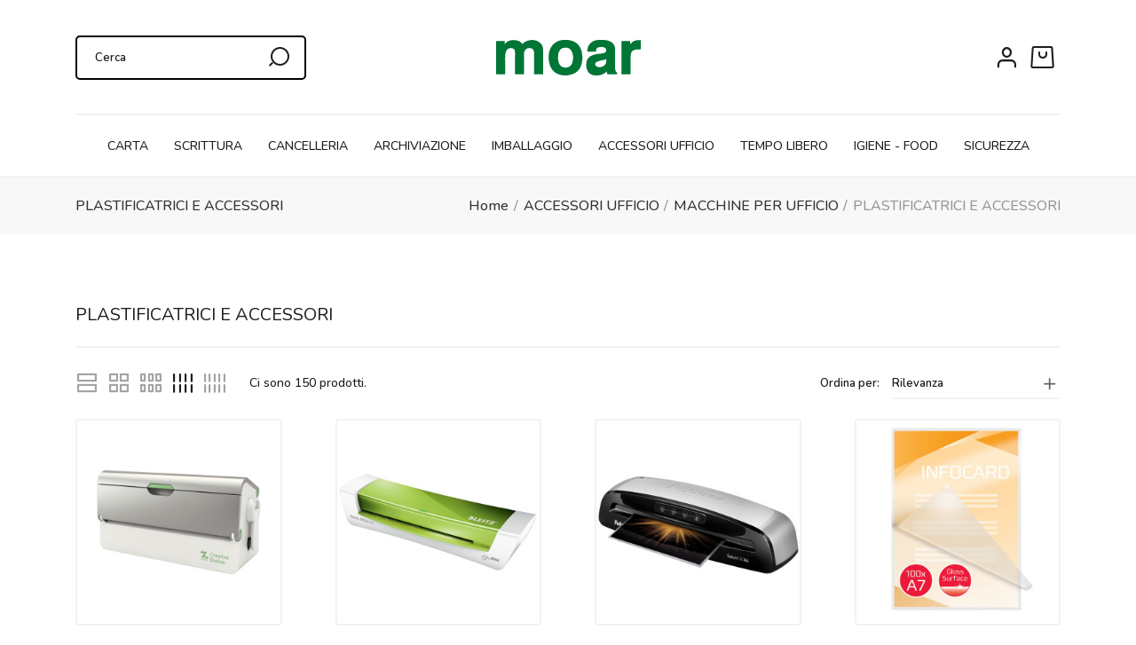

--- FILE ---
content_type: text/html; charset=utf-8
request_url: https://www.moar.it/1352-PLASTIFICATRICI-E-ACCESSORI
body_size: 49041
content:
<!doctype html>
<html lang="it-IT">

    <head>
        
            
  <meta charset="utf-8">


  <meta http-equiv="x-ua-compatible" content="ie=edge">



  <title>PLASTIFICATRICI E ACCESSORI</title>
  <meta name="description" content="">
  <meta name="keywords" content="">
        <link rel="canonical" href="https://www.moar.it/1352-PLASTIFICATRICI-E-ACCESSORI">
    
        



  <meta name="viewport" content="width=device-width, initial-scale=1">



  <link rel="icon" type="image/vnd.microsoft.icon" href="https://www.moar.it/img/favicon.ico?1689153192">
  <link rel="shortcut icon" type="image/x-icon" href="https://www.moar.it/img/favicon.ico?1689153192">



    <link rel="stylesheet" href="https://www.moar.it/themes/ayon/assets/cache/theme-b0924864.css" type="text/css" media="all">




  

  <script type="text/javascript">
        var favorites = {"favorite_products_url_add":"https:\/\/www.moar.it\/module\/pk_favorites\/actions?process=add","favorite_products_url_remove":"https:\/\/www.moar.it\/module\/pk_favorites\/actions?process=remove","favorite_products_id_product":false,"phrases":{"add":"Aggiungi ai preferiti","remove":"Remove from favorites","added":"The product has been added to your&nbsp;<a href=\"https:\/\/www.moar.it\/module\/pk_favorites\/account\">favorites<\/a>","removed":"The product has been removed from&nbsp;<a href=\"https:\/\/www.moar.it\/module\/pk_favorites\/account\">favorites<\/a>"}};
        var prestashop = {"cart":{"products":[],"totals":{"total":{"type":"total","label":"Totale","amount":0,"value":"0,00\u00a0\u20ac"},"total_including_tax":{"type":"total","label":"Totale (tasse incl.)","amount":0,"value":"0,00\u00a0\u20ac"},"total_excluding_tax":{"type":"total","label":"Totale (tasse escl.)","amount":0,"value":"0,00\u00a0\u20ac"}},"subtotals":{"products":{"type":"products","label":"Totale parziale","amount":0,"value":"0,00\u00a0\u20ac"},"discounts":null,"shipping":{"type":"shipping","label":"Spedizione","amount":0,"value":""},"tax":null},"products_count":0,"summary_string":"0 articoli","vouchers":{"allowed":1,"added":[]},"discounts":[],"minimalPurchase":0,"minimalPurchaseRequired":""},"currency":{"id":1,"name":"Euro","iso_code":"EUR","iso_code_num":"978","sign":"\u20ac"},"customer":{"lastname":null,"firstname":null,"email":null,"birthday":null,"newsletter":null,"newsletter_date_add":null,"optin":null,"website":null,"company":null,"siret":null,"ape":null,"is_logged":false,"gender":{"type":null,"name":null},"addresses":[]},"country":{"id_zone":12,"id_currency":0,"call_prefix":39,"iso_code":"IT","active":1,"contains_states":1,"need_identification_number":0,"need_zip_code":1,"zip_code_format":"NNNNN","display_tax_label":1,"name":"Italia","id":10},"language":{"name":"Italiano (Italian)","iso_code":"it","locale":"it-IT","language_code":"it","active":1,"is_rtl":0,"date_format_lite":"d\/m\/Y","date_format_full":"d\/m\/Y H:i:s","id":1},"page":{"title":"","canonical":"https:\/\/www.moar.it\/1352-PLASTIFICATRICI-E-ACCESSORI","meta":{"title":"PLASTIFICATRICI E ACCESSORI","description":"","keywords":"","robots":"index"},"page_name":"category","body_classes":{"lang-it":true,"lang-rtl":false,"country-IT":true,"currency-EUR":true,"layout-left-column":true,"page-category":true,"tax-display-enabled":true,"page-customer-account":false,"category-id-1352":true,"category-PLASTIFICATRICI E ACCESSORI":true,"category-id-parent-756":true,"category-depth-level-4":true},"admin_notifications":[],"password-policy":{"feedbacks":{"0":"Molto debole","1":"Debole","2":"Media","3":"Forte","4":"Molto forte","Straight rows of keys are easy to guess":"I tasti consecutivi sono facili da indovinare","Short keyboard patterns are easy to guess":"Gli schemi brevi sulla tastiera sono facili da indovinare","Use a longer keyboard pattern with more turns":"Utilizza uno schema pi\u00f9 lungo sulla tastiera con pi\u00f9 variazioni","Repeats like \"aaa\" are easy to guess":"Le ripetizioni come \u201caaa\u201d sono facili da indovinare","Repeats like \"abcabcabc\" are only slightly harder to guess than \"abc\"":"Le ripetizioni come \u201cabcabcabc\u201d sono solo leggermente pi\u00f9 difficili da indovinare rispetto ad \u201cabc\u201d","Sequences like abc or 6543 are easy to guess":"Le sequenze come \"abc\" o 6543 sono facili da indovinare","Recent years are easy to guess":"Gli anni recenti sono facili da indovinare","Dates are often easy to guess":"Le date sono spesso facili da indovinare","This is a top-10 common password":"Questa \u00e8 una delle 10 password pi\u00f9 comuni","This is a top-100 common password":"Questa \u00e8 una delle 100 password pi\u00f9 comuni","This is a very common password":"Questa password \u00e8 molto comune","This is similar to a commonly used password":"Questa password \u00e8 simile a un\u2019altra comunemente utilizzata","A word by itself is easy to guess":"Una parola di per s\u00e9 \u00e8 facile da indovinare","Names and surnames by themselves are easy to guess":"Nomi e cognomi sono di per s\u00e9 facili da indovinare","Common names and surnames are easy to guess":"Nomi e cognomi comuni sono facili da indovinare","Use a few words, avoid common phrases":"Utilizza diverse parole, evita le frasi comuni","No need for symbols, digits, or uppercase letters":"Nessun bisogno di simboli, cifre o lettere maiuscole","Avoid repeated words and characters":"Evita parole e caratteri ripetuti","Avoid sequences":"Evita le sequenze","Avoid recent years":"Evita gli anni recenti","Avoid years that are associated with you":"Evita gli anni associati a te","Avoid dates and years that are associated with you":"Evita date e anni associati a te","Capitalization doesn't help very much":"Le maiuscole non sono molto efficaci","All-uppercase is almost as easy to guess as all-lowercase":"Tutto maiuscolo \u00e8 quasi altrettanto facile da indovinare di tutto minuscolo","Reversed words aren't much harder to guess":"Le parole al contrario non sono molto pi\u00f9 difficili da indovinare","Predictable substitutions like '@' instead of 'a' don't help very much":"Sostituzioni prevedibili come \"@\" invece di \"a\" non sono molto efficaci","Add another word or two. Uncommon words are better.":"Aggiungi una o due parole in pi\u00f9. Le parole insolite sono pi\u00f9 sicure."}}},"shop":{"name":"Moar","logo":"https:\/\/www.moar.it\/img\/logo-1689153192.jpg","stores_icon":"https:\/\/www.moar.it\/img\/logo_stores.png","favicon":"https:\/\/www.moar.it\/img\/favicon.ico"},"core_js_public_path":"\/themes\/","urls":{"base_url":"https:\/\/www.moar.it\/","current_url":"https:\/\/www.moar.it\/1352-PLASTIFICATRICI-E-ACCESSORI","shop_domain_url":"https:\/\/www.moar.it","img_ps_url":"https:\/\/www.moar.it\/img\/","img_cat_url":"https:\/\/www.moar.it\/img\/c\/","img_lang_url":"https:\/\/www.moar.it\/img\/l\/","img_prod_url":"https:\/\/www.moar.it\/img\/p\/","img_manu_url":"https:\/\/www.moar.it\/img\/m\/","img_sup_url":"https:\/\/www.moar.it\/img\/su\/","img_ship_url":"https:\/\/www.moar.it\/img\/s\/","img_store_url":"https:\/\/www.moar.it\/img\/st\/","img_col_url":"https:\/\/www.moar.it\/img\/co\/","img_url":"https:\/\/www.moar.it\/themes\/ayon\/assets\/img\/","css_url":"https:\/\/www.moar.it\/themes\/ayon\/assets\/css\/","js_url":"https:\/\/www.moar.it\/themes\/ayon\/assets\/js\/","pic_url":"https:\/\/www.moar.it\/upload\/","theme_assets":"https:\/\/www.moar.it\/themes\/ayon\/assets\/","theme_dir":"https:\/\/www.moar.it\/srv\/www\/production\/themes\/ayon\/","pages":{"address":"https:\/\/www.moar.it\/indirizzo","addresses":"https:\/\/www.moar.it\/indirizzi","authentication":"https:\/\/www.moar.it\/login","manufacturer":"https:\/\/www.moar.it\/marche","cart":"https:\/\/www.moar.it\/carrello","category":"https:\/\/www.moar.it\/index.php?controller=category","cms":"https:\/\/www.moar.it\/index.php?controller=cms","contact":"https:\/\/www.moar.it\/contattaci","discount":"https:\/\/www.moar.it\/buoni-sconto","guest_tracking":"https:\/\/www.moar.it\/tracciatura-ospite","history":"https:\/\/www.moar.it\/cronologia-ordini","identity":"https:\/\/www.moar.it\/dati-personali","index":"https:\/\/www.moar.it\/","my_account":"https:\/\/www.moar.it\/account","order_confirmation":"https:\/\/www.moar.it\/conferma-ordine","order_detail":"https:\/\/www.moar.it\/index.php?controller=order-detail","order_follow":"https:\/\/www.moar.it\/segui-ordine","order":"https:\/\/www.moar.it\/ordine","order_return":"https:\/\/www.moar.it\/index.php?controller=order-return","order_slip":"https:\/\/www.moar.it\/buono-ordine","pagenotfound":"https:\/\/www.moar.it\/pagina-non-trovata","password":"https:\/\/www.moar.it\/recupero-password","pdf_invoice":"https:\/\/www.moar.it\/index.php?controller=pdf-invoice","pdf_order_return":"https:\/\/www.moar.it\/index.php?controller=pdf-order-return","pdf_order_slip":"https:\/\/www.moar.it\/index.php?controller=pdf-order-slip","prices_drop":"https:\/\/www.moar.it\/offerte","product":"https:\/\/www.moar.it\/index.php?controller=product","registration":"https:\/\/www.moar.it\/registrazione","search":"https:\/\/www.moar.it\/ricerca","sitemap":"https:\/\/www.moar.it\/mappa-del-sito","stores":"https:\/\/www.moar.it\/negozi","supplier":"https:\/\/www.moar.it\/fornitori","new_products":"https:\/\/www.moar.it\/nuovi-prodotti","brands":"https:\/\/www.moar.it\/marche","register":"https:\/\/www.moar.it\/registrazione","order_login":"https:\/\/www.moar.it\/ordine?login=1"},"alternative_langs":[],"actions":{"logout":"https:\/\/www.moar.it\/?mylogout="},"no_picture_image":{"bySize":{"small_default":{"url":"https:\/\/www.moar.it\/img\/p\/it-default-small_default.jpg","width":98,"height":98},"cart_default":{"url":"https:\/\/www.moar.it\/img\/p\/it-default-cart_default.jpg","width":125,"height":125},"home_default":{"url":"https:\/\/www.moar.it\/img\/p\/it-default-home_default.jpg","width":300,"height":300},"medium_default":{"url":"https:\/\/www.moar.it\/img\/p\/it-default-medium_default.jpg","width":452,"height":452},"large_default":{"url":"https:\/\/www.moar.it\/img\/p\/it-default-large_default.jpg","width":700,"height":700}},"small":{"url":"https:\/\/www.moar.it\/img\/p\/it-default-small_default.jpg","width":98,"height":98},"medium":{"url":"https:\/\/www.moar.it\/img\/p\/it-default-home_default.jpg","width":300,"height":300},"large":{"url":"https:\/\/www.moar.it\/img\/p\/it-default-large_default.jpg","width":700,"height":700},"legend":""}},"configuration":{"display_taxes_label":true,"display_prices_tax_incl":false,"is_catalog":false,"show_prices":true,"opt_in":{"partner":false},"quantity_discount":{"type":"discount","label":"Sconto unit\u00e0"},"voucher_enabled":1,"return_enabled":0},"field_required":[],"breadcrumb":{"links":[{"title":"Home","url":"https:\/\/www.moar.it\/"},{"title":"ACCESSORI UFFICIO","url":"https:\/\/www.moar.it\/690-ACCESSORI-UFFICIO"},{"title":"MACCHINE PER UFFICIO","url":"https:\/\/www.moar.it\/756-MACCHINE-PER-UFFICIO"},{"title":"PLASTIFICATRICI E ACCESSORI","url":"https:\/\/www.moar.it\/1352-PLASTIFICATRICI-E-ACCESSORI"}],"count":4},"link":{"protocol_link":"https:\/\/","protocol_content":"https:\/\/"},"time":1769899973,"static_token":"54b690fc39f59abf6405804eb312557e","token":"e904c7e170419143ae2be666474b6a74","debug":false};
        var psr_icon_color = "#F19D76";
      </script>

<!-- Inizio Codice ShinyStat -->
<script src="//codiceisp.shinystat.com/cgi-bin/getcod.cgi?NODW=yes&USER=SS-49430627-a28ea" async></script>
<!-- Fine Codice ShinyStat -->



    <script async src="https://www.googletagmanager.com/gtag/js?id=G-BBK9W91LPC"></script>
  <script>
    window.dataLayer = window.dataLayer || [];
    function gtag(){dataLayer.push(arguments);}
    gtag('js', new Date());
    gtag(
      'config',
      'G-BBK9W91LPC',
      {
        'debug_mode':false
                              }
    );
  </script>

 <script type="text/javascript">
    var Days_text = 'Giorno(i)';
    var Hours_text = 'Ora(e)';
    var Mins_text = 'Minuto(i)';
    var Sec_text = 'Secondo(i)';
</script>




<!-- Cookiefirst -->
<script src="https://consent.cookiefirst.com/sites/moar.it-fd3234dc-47c6-4aa1-8ec0-3175fe75901f/consent.js"></script>

 

<!-- Google Tag Manager -->
<script>(function(w,d,s,l,i){w[l]=w[l]||[];w[l].push({'gtm.start':
new Date().getTime(),event:'gtm.js'});var f=d.getElementsByTagName(s)[0],
j=d.createElement(s),dl=l!='dataLayer'?'&l='+l:'';j.async=true;j.src=
'https://www.googletagmanager.com/gtm.js?id='+i+dl;f.parentNode.insertBefore(j,f);
})(window,document,'script','dataLayer','GTM-NW2JMXLX');</script>
<!-- End Google Tag Manager -->

        
    </head>

    <body id="category" class="lang-it country-it currency-eur layout-left-column page-category tax-display-enabled category-id-1352 category-plastificatrici-e-accessori category-id-parent-756 category-depth-level-4 add1 filter_lay3">

                    <div class="roy-loader">
                                    <img class="logo_loader" src="https://www.moar.it/modules/roy_customizer/upload/logo-loader-1.png" alt="Moar" />
                                            </div>
        
        
            
        

        <main class="roy-reload animsition">

            
                            

            <header id="header" class="normal" data-trans="normal" data-hide="no" data-top="no">
                
                    



<div class="header-top">
    <div class="container">

        <div class="row action header_lay4">
            
                        <div class="head_action">
                <ul>
                                        <li><!-- Block search module TOP -->
<div class="search-widget search4" data-search-controller-url="//www.moar.it/ricerca">
    <form method="get" action="//www.moar.it/ricerca">
        <input type="hidden" name="controller" value="search">
        <input type="text" name="s" value="" placeholder="Cerca" aria-label="Cerca">
        <button type="submit" >
            <i class="ai ai-search2"></i>
            <span class="text hidden-xl-down"></span>
        </button>
    </form>
    
            <div id="search_results_header"></div>
    </div>

<!-- /Block search module TOP --></li>
                    
                </ul>
                
                
            </div>
            <div class="head_logo" id="_desktop_logo">
                <a href="https://www.moar.it/">
                    <img class="logo logo-normal img-responsive" src="https://www.moar.it/modules/roy_customizer/upload/logo-normal-1.png" alt="Moar">
                    <img class="logo logo-trans img-responsive" src="https://www.moar.it/modules/roy_customizer/upload/logo-trans-1.png" alt="Moar">
                </a>
                            </div>
            <div class="head_action">
                
                <ul>
                                        <li>
                        
                        <div class="acc_top box-acc ">
      <i class="ai ai-acc4"></i>
          <span class="text">Account</span>
      </div>
<i data-feather="circle"></i>                        
                    </li>
                    <li>    <div id="_desktop_cart" class="cart_widget">
        <div class="blockcart cart-preview inactive" data-refresh-url="//www.moar.it/module/ps_shoppingcart/ajax">
            <div class="cart_header tip_inside">
                <a rel="nofollow" href="//www.moar.it/carrello?action=show" class="cart_nogo">
                    <i class="ai ai-cart1"></i>
                    <span class="text hidden-sm-down">Carrello</span>
                    <span class="cart-products-count hidden">0</span>

                                                                        <span class="tip">Il carrello è vuoto</span>
                                                            </a>
            </div>

            <div class="cart_inside">
                <h4 class="side_title">Carrello</h4>
                <span class="close_cross"><i class="ai ai-x"></i></span>

                                <div class="shopping-cart empty">
                    <p class="text-center">Il carrello è vuoto</p>
                    <i class="ai ai-cart1"></i>
                </div>
                <div class="cart-checkout">
                    <button class="btn btn-primary btn-high return">Torna allo shop</button>
                </div>
                            </div>
        </div>
    </div></li>
                </ul>
            </div>
                    </div>

                <div class="head_menu">
                <div class="ets_mm_megamenu 
        layout_layout1 
         show_icon_in_mobile 
          
        transition_fade   
        transition_default 
         
        sticky_enabled 
        enable_active_menu 
        ets-dir-ltr        hook-custom        single_layout                 hover         "
        data-bggray="bg_gray"
        >
        <div class="ets_mm_megamenu_content">
            <div class="container">
                <div class="ets_mm_megamenu_content_content">
                    <div class="ybc-menu-toggle ybc-menu-btn closed">
                        <span class="ybc-menu-button-toggle_icon">
                            <i class="icon-bar"></i>
                            <i class="icon-bar"></i>
                            <i class="icon-bar"></i>
                        </span>
                        Menù
                    </div>
                        <ul class="mm_menus_ul  clicktext_show_submenu ">
        <li class="close_menu">
            <div class="pull-left">
                <span class="mm_menus_back">
                    <i class="icon-bar"></i>
                    <i class="icon-bar"></i>
                    <i class="icon-bar"></i>
                </span>
                Menù
            </div>
            <div class="pull-right">
                <span class="mm_menus_back_icon"></span>
                Tornare
            </div>
        </li>
                    <li class="mm_menus_li menu_list mm_sub_align_full mm_has_sub hover "
                >
                <a class="ets_mm_url"                         href="https://www.moar.it/685-CARTA"
                        style="font-size:16px;">
                    <span class="mm_menu_content_title">
                                                CARTA
                        <span class="mm_arrow"></span>                                            </span>
                </a>
                                                    <span class="arrow closed"></span>                                            <ul class="mm_columns_ul"
                            style=" width:30; font-size:14px;">
                                                            <li class="mm_columns_li column_size_12  mm_has_sub">
                                                                            <ul class="mm_blocks_ul">
                                                                                            <li data-id-block="26" class="mm_blocks_li">
                                                        
    <div class="ets_mm_block mm_block_type_category mm_hide_title">
        <span class="h4"  style="font-size:16px">Agende e calendari</span>
        <div class="ets_mm_block_content">        
                                <ul class="ets_mm_categories">
                    <li class="has-sub">
                <a href="https://www.moar.it/699-AGENDE-E-CALENDARI">AGENDE E CALENDARI</a>
                                    <span class="arrow closed"></span>
                        <ul class="ets_mm_categories">
                    <li >
                <a href="https://www.moar.it/1136-AGENDE-ORGANIZER-CALENDARI">AGENDE - ORGANIZER - CALENDARI</a>
                            </li>
                    <li >
                <a href="https://www.moar.it/1135-SCHEDE-SCHEDARI">SCHEDE - SCHEDARI</a>
                            </li>
            </ul>

                            </li>
            </ul>
                    </div>
    </div>
    <div class="clearfix"></div>

                                                </li>
                                                                                            <li data-id-block="27" class="mm_blocks_li">
                                                        
    <div class="ets_mm_block mm_block_type_category mm_hide_title">
        <span class="h4"  style="font-size:16px">Blocchi e portablocchi</span>
        <div class="ets_mm_block_content">        
                                <ul class="ets_mm_categories">
                    <li class="has-sub">
                <a href="https://www.moar.it/694-BLOCCHI-E-PORTABLOCCHI">BLOCCHI E PORTABLOCCHI</a>
                                    <span class="arrow closed"></span>
                        <ul class="ets_mm_categories">
                    <li >
                <a href="https://www.moar.it/835-BLOCCHI-A-CUBO-BLOCCHI-NUMERATI">BLOCCHI A CUBO - BLOCCHI NUMERATI</a>
                            </li>
                    <li >
                <a href="https://www.moar.it/833-BLOCCHI-ADESIVI-DISPENSER">BLOCCHI ADESIVI - DISPENSER</a>
                            </li>
                    <li >
                <a href="https://www.moar.it/832-BLOCCHI-MEETING">BLOCCHI MEETING</a>
                            </li>
                    <li >
                <a href="https://www.moar.it/830-BLOCCHI-NOTE-PM">BLOCCHI NOTE PM</a>
                            </li>
                    <li >
                <a href="https://www.moar.it/831-BLOCCHI-SPIRALATI">BLOCCHI SPIRALATI</a>
                            </li>
                    <li >
                <a href="https://www.moar.it/828-PORTABLOCCHI">PORTABLOCCHI</a>
                            </li>
                    <li >
                <a href="https://www.moar.it/834-REGISTRI">REGISTRI</a>
                            </li>
                    <li >
                <a href="https://www.moar.it/829-RUBRICHE">RUBRICHE</a>
                            </li>
            </ul>

                            </li>
            </ul>
                    </div>
    </div>
    <div class="clearfix"></div>

                                                </li>
                                                                                            <li data-id-block="28" class="mm_blocks_li">
                                                        
    <div class="ets_mm_block mm_block_type_category mm_hide_title">
        <span class="h4"  style="font-size:16px">Carta in risme laser - inkjet</span>
        <div class="ets_mm_block_content">        
                                <ul class="ets_mm_categories">
                    <li class="has-sub">
                <a href="https://www.moar.it/697-CARTA-IN-RISME-LASER-INKJET">CARTA IN RISME LASER - INKJET</a>
                                    <span class="arrow closed"></span>
                        <ul class="ets_mm_categories">
                    <li >
                <a href="https://www.moar.it/989-4-FORI-USO-BOLLO">4 FORI - USO BOLLO</a>
                            </li>
                    <li >
                <a href="https://www.moar.it/988-7080gr-BIANCA">70/80gr BIANCA</a>
                            </li>
                    <li >
                <a href="https://www.moar.it/985-ADESIVA">ADESIVA</a>
                            </li>
                    <li >
                <a href="https://www.moar.it/986-BIANCA">BIANCA</a>
                            </li>
                    <li >
                <a href="https://www.moar.it/990-CARTE-EVENTI-INVITI">CARTE EVENTI - INVITI</a>
                            </li>
                    <li >
                <a href="https://www.moar.it/987-COLORATA">COLORATA</a>
                            </li>
                    <li >
                <a href="https://www.moar.it/991-RICICLATA">RICICLATA</a>
                            </li>
            </ul>

                            </li>
            </ul>
                    </div>
    </div>
    <div class="clearfix"></div>

                                                </li>
                                                                                            <li data-id-block="29" class="mm_blocks_li">
                                                        
    <div class="ets_mm_block mm_block_type_category mm_hide_title">
        <span class="h4"  style="font-size:16px">Carta in rotolo laser - inkjet</span>
        <div class="ets_mm_block_content">        
                                <ul class="ets_mm_categories">
                    <li class="has-sub">
                <a href="https://www.moar.it/695-CARTA-IN-ROTOLO-LASER-INKJET">CARTA IN ROTOLO LASER - INKJET</a>
                                    <span class="arrow closed"></span>
                        <ul class="ets_mm_categories">
                    <li >
                <a href="https://www.moar.it/973-BIANCA">BIANCA</a>
                            </li>
                    <li >
                <a href="https://www.moar.it/974-TRASPARENTE">TRASPARENTE</a>
                            </li>
            </ul>

                            </li>
            </ul>
                    </div>
    </div>
    <div class="clearfix"></div>

                                                </li>
                                                                                            <li data-id-block="30" class="mm_blocks_li">
                                                        
    <div class="ets_mm_block mm_block_type_category mm_hide_title">
        <span class="h4"  style="font-size:16px">Carta modulo continuo</span>
        <div class="ets_mm_block_content">        
                                <ul class="ets_mm_categories">
                    <li class="has-sub">
                <a href="https://www.moar.it/701-CARTA-MODULO-CONTINUO">CARTA MODULO CONTINUO</a>
                                    <span class="arrow closed"></span>
                        <ul class="ets_mm_categories">
                    <li >
                <a href="https://www.moar.it/1179-A-1-COPIA">A 1 COPIA</a>
                            </li>
                    <li >
                <a href="https://www.moar.it/1180-A-2-COPIE">A 2 COPIE</a>
                            </li>
                    <li >
                <a href="https://www.moar.it/1181-A-3-COPIE">A 3 COPIE</a>
                            </li>
            </ul>

                            </li>
            </ul>
                    </div>
    </div>
    <div class="clearfix"></div>

                                                </li>
                                                                                            <li data-id-block="31" class="mm_blocks_li">
                                                        
    <div class="ets_mm_block mm_block_type_category mm_hide_title">
        <span class="h4"  style="font-size:16px">Carta speciale per stampanti</span>
        <div class="ets_mm_block_content">        
                                <ul class="ets_mm_categories">
                    <li class="has-sub">
                <a href="https://www.moar.it/696-CARTA-SPECIALE-PER-STAMPANTI">CARTA SPECIALE PER STAMPANTI</a>
                                    <span class="arrow closed"></span>
                        <ul class="ets_mm_categories">
                    <li >
                <a href="https://www.moar.it/983-BIGLIETTI-DA-VISITA">BIGLIETTI DA VISITA</a>
                            </li>
                    <li >
                <a href="https://www.moar.it/982-INKJET">INKJET</a>
                            </li>
                    <li >
                <a href="https://www.moar.it/984-LASER">LASER</a>
                            </li>
            </ul>

                            </li>
            </ul>
                    </div>
    </div>
    <div class="clearfix"></div>

                                                </li>
                                                                                            <li data-id-block="32" class="mm_blocks_li">
                                                        
    <div class="ets_mm_block mm_block_type_category mm_hide_title">
        <span class="h4"  style="font-size:16px">Modulistica</span>
        <div class="ets_mm_block_content">        
                                <ul class="ets_mm_categories">
                    <li class="has-sub">
                <a href="https://www.moar.it/698-MODULISTICA">MODULISTICA</a>
                                    <span class="arrow closed"></span>
                        <ul class="ets_mm_categories">
                    <li >
                <a href="https://www.moar.it/1132-ALBERGHI-RISTORANTI">ALBERGHI - RISTORANTI</a>
                            </li>
                    <li >
                <a href="https://www.moar.it/1133-BLOCCHI-SCHEDE-CARBURANTE">BLOCCHI - SCHEDE CARBURANTE</a>
                            </li>
                    <li >
                <a href="https://www.moar.it/1131-BLOCCHI-RICEVUTE-FATTURE">BLOCCHI RICEVUTE - FATTURE</a>
                            </li>
                    <li >
                <a href="https://www.moar.it/1134-LIBRI-SOCIALI">LIBRI SOCIALI</a>
                            </li>
                    <li >
                <a href="https://www.moar.it/1130-MAGAZZINO-TRASPORTI">MAGAZZINO - TRASPORTI</a>
                            </li>
                    <li >
                <a href="https://www.moar.it/1129-SEGRETERIA">SEGRETERIA</a>
                            </li>
            </ul>

                            </li>
            </ul>
                    </div>
    </div>
    <div class="clearfix"></div>

                                                </li>
                                                                                            <li data-id-block="33" class="mm_blocks_li">
                                                        
    <div class="ets_mm_block mm_block_type_category mm_hide_title">
        <span class="h4"  style="font-size:16px">Rotoli per macchine da ufficio</span>
        <div class="ets_mm_block_content">        
                                <ul class="ets_mm_categories">
                    <li class="has-sub">
                <a href="https://www.moar.it/700-ROTOLI-PER-MACCHINE-DA-UFFICIO">ROTOLI PER MACCHINE DA UFFICIO</a>
                                    <span class="arrow closed"></span>
                        <ul class="ets_mm_categories">
                    <li >
                <a href="https://www.moar.it/1140-BILANCIA">BILANCIA</a>
                            </li>
                    <li >
                <a href="https://www.moar.it/1141-CALCOLO-POS">CALCOLO / POS</a>
                            </li>
                    <li >
                <a href="https://www.moar.it/1142-REGISTRATORI-DI-CASSA">REGISTRATORI DI CASSA</a>
                            </li>
            </ul>

                            </li>
            </ul>
                    </div>
    </div>
    <div class="clearfix"></div>

                                                </li>
                                                                                    </ul>
                                                                    </li>
                                                    </ul>
                                                </li>
                    <li class="mm_menus_li menu_list mm_sub_align_left mm_has_sub hover "
                >
                <a class="ets_mm_url"                         href="https://www.moar.it/686-SCRITTURA"
                        style="font-size:16px;">
                    <span class="mm_menu_content_title">
                                                SCRITTURA
                        <span class="mm_arrow"></span>                                            </span>
                </a>
                                                    <span class="arrow closed"></span>                                            <ul class="mm_columns_ul"
                            style=" width:30; font-size:14px;">
                                                            <li class="mm_columns_li column_size_12  mm_has_sub">
                                                                            <ul class="mm_blocks_ul">
                                                                                            <li data-id-block="34" class="mm_blocks_li">
                                                        
    <div class="ets_mm_block mm_block_type_category mm_hide_title">
        <span class="h4"  style="font-size:16px">Gomme e correttori</span>
        <div class="ets_mm_block_content">        
                                <ul class="ets_mm_categories">
                    <li class="has-sub">
                <a href="https://www.moar.it/705-GOMME-E-CORRETTORI">GOMME E CORRETTORI</a>
                                    <span class="arrow closed"></span>
                        <ul class="ets_mm_categories">
                    <li >
                <a href="https://www.moar.it/826-CORRETTORI-A-NASTRO">CORRETTORI A NASTRO</a>
                            </li>
                    <li >
                <a href="https://www.moar.it/827-CORRETTORI-LIQUIDI">CORRETTORI LIQUIDI</a>
                            </li>
                    <li >
                <a href="https://www.moar.it/825-GOMME">GOMME</a>
                            </li>
            </ul>

                            </li>
            </ul>
                    </div>
    </div>
    <div class="clearfix"></div>

                                                </li>
                                                                                            <li data-id-block="35" class="mm_blocks_li">
                                                        
    <div class="ets_mm_block mm_block_type_category mm_hide_title">
        <span class="h4"  style="font-size:16px">Marcatori</span>
        <div class="ets_mm_block_content">        
                                <ul class="ets_mm_categories">
                    <li class="has-sub">
                <a href="https://www.moar.it/703-MARCATORI">MARCATORI</a>
                                    <span class="arrow closed"></span>
                        <ul class="ets_mm_categories">
                    <li >
                <a href="https://www.moar.it/818-A-VERNICE">A VERNICE</a>
                            </li>
                    <li >
                <a href="https://www.moar.it/821-INCHIOSTRO-PER-MARCATORI">INCHIOSTRO PER MARCATORI</a>
                            </li>
                    <li >
                <a href="https://www.moar.it/820-PASTELLI-INDUSTRIALI">PASTELLI INDUSTRIALI</a>
                            </li>
                    <li >
                <a href="https://www.moar.it/817-PER-LAVAGNE-CANCELLABILI">PER LAVAGNE CANCELLABILI</a>
                            </li>
                    <li >
                <a href="https://www.moar.it/816-PERMANENTI">PERMANENTI</a>
                            </li>
                    <li >
                <a href="https://www.moar.it/822-PINTOR">PINTOR</a>
                            </li>
                    <li >
                <a href="https://www.moar.it/819-SPECIALI-TESSUTOVETROCDGESSO-LIQUID">SPECIALI  TESSUTO-VETRO-CD-GESSO LIQUID</a>
                            </li>
            </ul>

                            </li>
            </ul>
                    </div>
    </div>
    <div class="clearfix"></div>

                                                </li>
                                                                                            <li data-id-block="36" class="mm_blocks_li">
                                                        
    <div class="ets_mm_block mm_block_type_category mm_hide_title">
        <span class="h4"  style="font-size:16px">Natale</span>
        <div class="ets_mm_block_content">        
                                <ul class="ets_mm_categories">
                    <li >
                <a href="https://www.moar.it/711-NATALE">NATALE</a>
                            </li>
            </ul>
                    </div>
    </div>
    <div class="clearfix"></div>

                                                </li>
                                                                                            <li data-id-block="37" class="mm_blocks_li">
                                                        
    <div class="ets_mm_block mm_block_type_category mm_hide_title">
        <span class="h4"  style="font-size:16px">Pennarelli</span>
        <div class="ets_mm_block_content">        
                                <ul class="ets_mm_categories">
                    <li class="has-sub">
                <a href="https://www.moar.it/707-PENNARELLI">PENNARELLI</a>
                                    <span class="arrow closed"></span>
                        <ul class="ets_mm_categories">
                    <li >
                <a href="https://www.moar.it/949-FINELINER">FINELINER</a>
                            </li>
                    <li >
                <a href="https://www.moar.it/948-PUNTA-FELTRO">PUNTA FELTRO</a>
                            </li>
            </ul>

                            </li>
            </ul>
                    </div>
    </div>
    <div class="clearfix"></div>

                                                </li>
                                                                                            <li data-id-block="38" class="mm_blocks_li">
                                                        
    <div class="ets_mm_block mm_block_type_category mm_hide_title">
        <span class="h4"  style="font-size:16px">Penne a sfera - Roller</span>
        <div class="ets_mm_block_content">        
                                <ul class="ets_mm_categories">
                    <li class="has-sub">
                <a href="https://www.moar.it/708-PENNE-A-SFERA-ROLLER">PENNE A SFERA - ROLLER</a>
                                    <span class="arrow closed"></span>
                        <ul class="ets_mm_categories">
                    <li >
                <a href="https://www.moar.it/961-A-SCATTO">A SCATTO</a>
                            </li>
                    <li >
                <a href="https://www.moar.it/962-CANCELLABILI">CANCELLABILI</a>
                            </li>
                    <li >
                <a href="https://www.moar.it/960-CON-CAPPUCCIO">CON CAPPUCCIO</a>
                            </li>
                    <li >
                <a href="https://www.moar.it/964-MULTIFUNZIONE">MULTIFUNZIONE</a>
                            </li>
                    <li >
                <a href="https://www.moar.it/963-ORO-ARGENTO-GLITTER">ORO - ARGENTO - GLITTER</a>
                            </li>
            </ul>

                            </li>
            </ul>
                    </div>
    </div>
    <div class="clearfix"></div>

                                                </li>
                                                                                            <li data-id-block="39" class="mm_blocks_li">
                                                        
    <div class="ets_mm_block mm_block_type_category mm_hide_title">
        <span class="h4"  style="font-size:16px">Penne regalo</span>
        <div class="ets_mm_block_content">        
                                <ul class="ets_mm_categories">
                    <li class="has-sub">
                <a href="https://www.moar.it/710-PENNE-REGALO">PENNE REGALO</a>
                                    <span class="arrow closed"></span>
                        <ul class="ets_mm_categories">
                    <li >
                <a href="https://www.moar.it/1271-ROLLER-E-PORTAMINE">ROLLER E PORTAMINE</a>
                            </li>
                    <li >
                <a href="https://www.moar.it/1270-SFERE-E-MULTIFUNZIONE">SFERE E MULTIFUNZIONE</a>
                            </li>
                    <li >
                <a href="https://www.moar.it/1272-STILOGRAFICHE">STILOGRAFICHE</a>
                            </li>
            </ul>

                            </li>
            </ul>
                    </div>
    </div>
    <div class="clearfix"></div>

                                                </li>
                                                                                            <li data-id-block="40" class="mm_blocks_li">
                                                        
    <div class="ets_mm_block mm_block_type_category mm_hide_title">
        <span class="h4"  style="font-size:16px">Penne stilografiche - sferografiche</span>
        <div class="ets_mm_block_content">        
                                <ul class="ets_mm_categories">
                    <li class="has-sub">
                <a href="https://www.moar.it/709-PENNE-STILOGRAFICHE-SFEROGRAFICHE">PENNE STILOGRAFICHE - SFEROGRAFICHE</a>
                                    <span class="arrow closed"></span>
                        <ul class="ets_mm_categories">
                    <li >
                <a href="https://www.moar.it/1008-INCHIOSTRO-CARTUCCE-CANCELLATORI">INCHIOSTRO - CARTUCCE - CANCELLATORI</a>
                            </li>
                    <li >
                <a href="https://www.moar.it/1009-SFEROGRAFICHE">SFEROGRAFICHE</a>
                            </li>
                    <li >
                <a href="https://www.moar.it/1010-STILOGRAFICHE">STILOGRAFICHE</a>
                            </li>
            </ul>

                            </li>
            </ul>
                    </div>
    </div>
    <div class="clearfix"></div>

                                                </li>
                                                                                            <li data-id-block="41" class="mm_blocks_li">
                                                        
    <div class="ets_mm_block mm_block_type_category mm_hide_title">
        <span class="h4"  style="font-size:16px">Portamine, Matite e Temperamatite</span>
        <div class="ets_mm_block_content">        
                                <ul class="ets_mm_categories">
                    <li class="has-sub">
                <a href="https://www.moar.it/702-PORTAMINE-MATITE-E-TEMPERAMATITE">PORTAMINE, MATITE E TEMPERAMATITE</a>
                                    <span class="arrow closed"></span>
                        <ul class="ets_mm_categories">
                    <li >
                <a href="https://www.moar.it/790-MATITE-GRAFITE">MATITE GRAFITE</a>
                            </li>
                    <li >
                <a href="https://www.moar.it/796-MATITE-USI-PARTICOLARI">MATITE USI PARTICOLARI</a>
                            </li>
                    <li >
                <a href="https://www.moar.it/791-MINE">MINE</a>
                            </li>
                    <li >
                <a href="https://www.moar.it/793-PORTAMINE">PORTAMINE</a>
                            </li>
                    <li >
                <a href="https://www.moar.it/795-SPECIALI">SPECIALI</a>
                            </li>
                    <li >
                <a href="https://www.moar.it/792-TEMPERAMATITE-CON-CONTENITORE">TEMPERAMATITE CON CONTENITORE</a>
                            </li>
                    <li >
                <a href="https://www.moar.it/794-TEMPERAMATITE-SENZA-CONTENITORE">TEMPERAMATITE SENZA CONTENITORE</a>
                            </li>
            </ul>

                            </li>
            </ul>
                    </div>
    </div>
    <div class="clearfix"></div>

                                                </li>
                                                                                            <li data-id-block="42" class="mm_blocks_li">
                                                        
    <div class="ets_mm_block mm_block_type_category mm_hide_title">
        <span class="h4"  style="font-size:16px">Refills - Stilofori</span>
        <div class="ets_mm_block_content">        
                                <ul class="ets_mm_categories">
                    <li class="has-sub">
                <a href="https://www.moar.it/706-REFILLS-STILOFORI">REFILLS - STILOFORI</a>
                                    <span class="arrow closed"></span>
                        <ul class="ets_mm_categories">
                    <li >
                <a href="https://www.moar.it/927-REFILL-ROLLER">REFILL ROLLER</a>
                            </li>
                    <li >
                <a href="https://www.moar.it/928-REFILL-SFERA">REFILL SFERA</a>
                            </li>
                    <li >
                <a href="https://www.moar.it/926-STILOFORI-E-BASI">STILOFORI E BASI</a>
                            </li>
            </ul>

                            </li>
            </ul>
                    </div>
    </div>
    <div class="clearfix"></div>

                                                </li>
                                                                                    </ul>
                                                                    </li>
                                                    </ul>
                                                </li>
                    <li class="mm_menus_li menu_list mm_sub_align_left mm_has_sub hover "
                >
                <a class="ets_mm_url"                         href="https://www.moar.it/687-CANCELLERIA"
                        style="font-size:16px;">
                    <span class="mm_menu_content_title">
                                                CANCELLERIA
                        <span class="mm_arrow"></span>                                            </span>
                </a>
                                                    <span class="arrow closed"></span>                                            <ul class="mm_columns_ul"
                            style=" width:30; font-size:14px;">
                                                            <li class="mm_columns_li column_size_12  mm_has_sub">
                                                                            <ul class="mm_blocks_ul">
                                                                                            <li data-id-block="43" class="mm_blocks_li">
                                                        
    <div class="ets_mm_block mm_block_type_category mm_hide_title">
        <span class="h4"  style="font-size:16px">Accessori</span>
        <div class="ets_mm_block_content">        
                                <ul class="ets_mm_categories">
                    <li class="has-sub">
                <a href="https://www.moar.it/727-ACCESSORI">ACCESSORI</a>
                                    <span class="arrow closed"></span>
                        <ul class="ets_mm_categories">
                    <li >
                <a href="https://www.moar.it/1175-ASTUCCI-BUSTINE">ASTUCCI - BUSTINE</a>
                            </li>
                    <li >
                <a href="https://www.moar.it/1176-EXPO-DA-BANCO">EXPO DA BANCO</a>
                            </li>
                    <li >
                <a href="https://www.moar.it/1174-ZAINI-BORSE-TROLLEY">ZAINI - BORSE - TROLLEY</a>
                            </li>
            </ul>

                            </li>
            </ul>
                    </div>
    </div>
    <div class="clearfix"></div>

                                                </li>
                                                                                            <li data-id-block="53" class="mm_blocks_li">
                                                        
    <div class="ets_mm_block mm_block_type_category mm_hide_title">
        <span class="h4"  style="font-size:16px">Belle arti</span>
        <div class="ets_mm_block_content">        
                                <ul class="ets_mm_categories">
                    <li class="has-sub">
                <a href="https://www.moar.it/726-BELLE-ARTI">BELLE ARTI</a>
                                    <span class="arrow closed"></span>
                        <ul class="ets_mm_categories">
                    <li >
                <a href="https://www.moar.it/1128-ACCESSORI-PER-PITTURA">ACCESSORI PER PITTURA</a>
                            </li>
                    <li >
                <a href="https://www.moar.it/1123-ALBUM-E-BLOCCHI-DA-DISEGNO">ALBUM E BLOCCHI DA DISEGNO</a>
                            </li>
                    <li >
                <a href="https://www.moar.it/1122-CARTA-E-CARTONCINO">CARTA E CARTONCINO</a>
                            </li>
                    <li >
                <a href="https://www.moar.it/1124-MATITE-PASTELLI-E-ACCESSORI">MATITE, PASTELLI E ACCESSORI</a>
                            </li>
                    <li >
                <a href="https://www.moar.it/1127-PASTE">PASTE</a>
                            </li>
                    <li >
                <a href="https://www.moar.it/1125-PENNARELLI-SPECIALI">PENNARELLI SPECIALI</a>
                            </li>
                    <li >
                <a href="https://www.moar.it/1126-TEMPERE-VERNICI-E-ACQUERELLI">TEMPERE VERNICI E ACQUERELLI</a>
                            </li>
            </ul>

                            </li>
            </ul>
                    </div>
    </div>
    <div class="clearfix"></div>

                                                </li>
                                                                                            <li data-id-block="54" class="mm_blocks_li">
                                                        
    <div class="ets_mm_block mm_block_type_category mm_hide_title">
        <span class="h4"  style="font-size:16px">Biglietti augurali e partecipazioni</span>
        <div class="ets_mm_block_content">        
                                <ul class="ets_mm_categories">
                    <li class="has-sub">
                <a href="https://www.moar.it/729-BIGLIETTI-AUGURALI-E-PARTECIPAZIONI">BIGLIETTI AUGURALI E PARTECIPAZIONI</a>
                                    <span class="arrow closed"></span>
                        <ul class="ets_mm_categories">
                    <li >
                <a href="https://www.moar.it/1269-BUSTE-E-BIGLIETTI-NEUTRI">BUSTE E BIGLIETTI NEUTRI</a>
                            </li>
            </ul>

                            </li>
            </ul>
                    </div>
    </div>
    <div class="clearfix"></div>

                                                </li>
                                                                                            <li data-id-block="55" class="mm_blocks_li">
                                                        
    <div class="ets_mm_block mm_block_type_category mm_hide_title">
        <span class="h4"  style="font-size:16px">Carta - cartoncino</span>
        <div class="ets_mm_block_content">        
                                <ul class="ets_mm_categories">
                    <li class="has-sub">
                <a href="https://www.moar.it/723-CARTA-CARTONCINO">CARTA - CARTONCINO</a>
                                    <span class="arrow closed"></span>
                        <ul class="ets_mm_categories">
                    <li >
                <a href="https://www.moar.it/1037-ALBUM-DISEGNO-BIANCO">ALBUM DISEGNO BIANCO</a>
                            </li>
                    <li >
                <a href="https://www.moar.it/1039-ALBUM-DISEGNO-COLORATO">ALBUM DISEGNO COLORATO</a>
                            </li>
                    <li >
                <a href="https://www.moar.it/1042-CARTA-CRESPAVELINA">CARTA CRESPA-VELINA</a>
                            </li>
                    <li >
                <a href="https://www.moar.it/1038-CARTA-DISEGNO-TECNICO">CARTA DISEGNO TECNICO</a>
                            </li>
                    <li >
                <a href="https://www.moar.it/1040-CARTONCINO-BIANCO">CARTONCINO BIANCO</a>
                            </li>
                    <li >
                <a href="https://www.moar.it/1043-CARTONCINO-COLLAGE">CARTONCINO COLLAGE</a>
                            </li>
                    <li >
                <a href="https://www.moar.it/1041-CARTONCINO-COLORATO">CARTONCINO COLORATO</a>
                            </li>
            </ul>

                            </li>
            </ul>
                    </div>
    </div>
    <div class="clearfix"></div>

                                                </li>
                                                                                            <li data-id-block="56" class="mm_blocks_li">
                                                        
    <div class="ets_mm_block mm_block_type_category mm_hide_title">
        <span class="h4"  style="font-size:16px">Cartotecnica</span>
        <div class="ets_mm_block_content">        
                                <ul class="ets_mm_categories">
                    <li class="has-sub">
                <a href="https://www.moar.it/722-CARTOTECNICA">CARTOTECNICA</a>
                                    <span class="arrow closed"></span>
                        <ul class="ets_mm_categories">
                    <li >
                <a href="https://www.moar.it/981-BLOCCHI-STENO-MUSICA">BLOCCHI STENO - MUSICA</a>
                            </li>
                    <li >
                <a href="https://www.moar.it/979-COPRILIBRO-COPRIMAXI">COPRILIBRO - COPRIMAXI</a>
                            </li>
                    <li >
                <a href="https://www.moar.it/980-FOGLI-PROTOCOLLO">FOGLI PROTOCOLLO</a>
                            </li>
                    <li >
                <a href="https://www.moar.it/978-QUADERNI-CARTONATI">QUADERNI CARTONATI</a>
                            </li>
                    <li >
                <a href="https://www.moar.it/977-QUADERNI-PM">QUADERNI PM</a>
                            </li>
                    <li >
                <a href="https://www.moar.it/975-QUADERNI-SPIRALATI">QUADERNI SPIRALATI</a>
                            </li>
                    <li >
                <a href="https://www.moar.it/976-RICAMBI-FORATI">RICAMBI FORATI</a>
                            </li>
            </ul>

                            </li>
            </ul>
                    </div>
    </div>
    <div class="clearfix"></div>

                                                </li>
                                                                                            <li data-id-block="57" class="mm_blocks_li">
                                                        
    <div class="ets_mm_block mm_block_type_category mm_hide_title">
        <span class="h4"  style="font-size:16px">Colle - nastri adesivi</span>
        <div class="ets_mm_block_content">        
                                <ul class="ets_mm_categories">
                    <li class="has-sub">
                <a href="https://www.moar.it/721-COLLE-NASTRI-ADESIVI">COLLE - NASTRI ADESIVI</a>
                                    <span class="arrow closed"></span>
                        <ul class="ets_mm_categories">
                    <li >
                <a href="https://www.moar.it/965-COLLE-ADESIVI-SPRAY">COLLE - ADESIVI SPRAY</a>
                            </li>
                    <li >
                <a href="https://www.moar.it/966-COLLE-A-NASTRO">COLLE A NASTRO</a>
                            </li>
                    <li >
                <a href="https://www.moar.it/967-COLLE-SPECIALI">COLLE SPECIALI</a>
                            </li>
                    <li >
                <a href="https://www.moar.it/971-DISPENSER-NASTRO-ADESIVO">DISPENSER NASTRO ADESIVO</a>
                            </li>
                    <li >
                <a href="https://www.moar.it/969-NASTRI-ADESIVI">NASTRI ADESIVI</a>
                            </li>
                    <li >
                <a href="https://www.moar.it/972-NASTRI-ADESIVI-CDISPENSER">NASTRI ADESIVI C/DISPENSER</a>
                            </li>
                    <li >
                <a href="https://www.moar.it/968-NASTRI-ADESIVI-SPECIALI-CARTA-TELATO-E">NASTRI ADESIVI SPECIALI (CARTA, TELATO E</a>
                            </li>
                    <li >
                <a href="https://www.moar.it/970-NASTRI-BIADESIVI">NASTRI BIADESIVI</a>
                            </li>
            </ul>

                            </li>
            </ul>
                    </div>
    </div>
    <div class="clearfix"></div>

                                                </li>
                                                                                            <li data-id-block="58" class="mm_blocks_li">
                                                        
    <div class="ets_mm_block mm_block_type_category mm_hide_title">
        <span class="h4"  style="font-size:16px">Colore e accessori</span>
        <div class="ets_mm_block_content">        
                                <ul class="ets_mm_categories">
                    <li class="has-sub">
                <a href="https://www.moar.it/720-COLORE-E-ACCESSORI">COLORE E ACCESSORI</a>
                                    <span class="arrow closed"></span>
                        <ul class="ets_mm_categories">
                    <li >
                <a href="https://www.moar.it/956-ACCESSORI-PITTURA">ACCESSORI PITTURA</a>
                            </li>
                    <li >
                <a href="https://www.moar.it/955-ACQUERELLI-COLORI-A-DITA">ACQUERELLI - COLORI A DITA</a>
                            </li>
                    <li >
                <a href="https://www.moar.it/957-GESSETTI-CARBONCINO">GESSETTI - CARBONCINO</a>
                            </li>
                    <li >
                <a href="https://www.moar.it/953-PASTELLI-A-OLIOCERA">PASTELLI A OLIO-CERA</a>
                            </li>
                    <li >
                <a href="https://www.moar.it/952-PASTELLI-COLORATI">PASTELLI COLORATI</a>
                            </li>
                    <li >
                <a href="https://www.moar.it/959-PENNARELLI">PENNARELLI</a>
                            </li>
                    <li >
                <a href="https://www.moar.it/954-TEMPERE">TEMPERE</a>
                            </li>
                    <li >
                <a href="https://www.moar.it/958-VERNICI">VERNICI</a>
                            </li>
            </ul>

                            </li>
            </ul>
                    </div>
    </div>
    <div class="clearfix"></div>

                                                </li>
                                                                                            <li data-id-block="59" class="mm_blocks_li">
                                                        
    <div class="ets_mm_block mm_block_type_category mm_hide_title">
        <span class="h4"  style="font-size:16px">Componenti scrivania</span>
        <div class="ets_mm_block_content">        
                                <ul class="ets_mm_categories">
                    <li class="has-sub">
                <a href="https://www.moar.it/715-COMPONENTI-SCRIVANIA">COMPONENTI SCRIVANIA</a>
                                    <span class="arrow closed"></span>
                        <ul class="ets_mm_categories">
                    <li >
                <a href="https://www.moar.it/878-CASSETTIERE-DA-SCRIVANIA">CASSETTIERE DA SCRIVANIA</a>
                            </li>
                    <li >
                <a href="https://www.moar.it/877-CESTINI-GETTACARTA-CONTENITORI-VARI">CESTINI GETTACARTA - CONTENITORI VARI</a>
                            </li>
                    <li >
                <a href="https://www.moar.it/875-PORTABIGLIETTI-DA-VISITA-ALTRO">PORTABIGLIETTI DA VISITA - ALTRO</a>
                            </li>
                    <li >
                <a href="https://www.moar.it/876-PORTACORRISPONDENZA-PORTARIVISTE">PORTACORRISPONDENZA - PORTARIVISTE</a>
                            </li>
                    <li >
                <a href="https://www.moar.it/873-PORTAPENNE-PORTACANCELLERIA">PORTAPENNE - PORTACANCELLERIA</a>
                            </li>
                    <li >
                <a href="https://www.moar.it/880-SET-SCRIVANIA">SET SCRIVANIA</a>
                            </li>
                    <li >
                <a href="https://www.moar.it/879-SOTTOMANO">SOTTOMANO</a>
                            </li>
                    <li >
                <a href="https://www.moar.it/874-SPARTICARTE-REGGILIBRI">SPARTICARTE - REGGILIBRI</a>
                            </li>
            </ul>

                            </li>
            </ul>
                    </div>
    </div>
    <div class="clearfix"></div>

                                                </li>
                                                                                            <li data-id-block="60" class="mm_blocks_li">
                                                        
    <div class="ets_mm_block mm_block_type_category mm_hide_title">
        <span class="h4"  style="font-size:16px">Cucitrici - levapunti - perforatori</span>
        <div class="ets_mm_block_content">        
                                <ul class="ets_mm_categories">
                    <li class="has-sub">
                <a href="https://www.moar.it/714-CUCITRICI-LEVAPUNTI-PERFORATORI">CUCITRICI - LEVAPUNTI - PERFORATORI</a>
                                    <span class="arrow closed"></span>
                        <ul class="ets_mm_categories">
                    <li >
                <a href="https://www.moar.it/858-CUCITRICI-A-PINZA">CUCITRICI A PINZA</a>
                            </li>
                    <li >
                <a href="https://www.moar.it/853-CUCITRICI-DA-TAVOLO">CUCITRICI DA TAVOLO</a>
                            </li>
                    <li >
                <a href="https://www.moar.it/856-LEVAPUNTI-OCCHIELLATRICI">LEVAPUNTI - OCCHIELLATRICI</a>
                            </li>
                    <li >
                <a href="https://www.moar.it/855-PERFORATORI">PERFORATORI</a>
                            </li>
                    <li >
                <a href="https://www.moar.it/854-PUNTI-CUCITRICI">PUNTI CUCITRICI</a>
                            </li>
                    <li >
                <a href="https://www.moar.it/857-SPARAFILI-FILI">SPARAFILI - FILI</a>
                            </li>
                    <li >
                <a href="https://www.moar.it/859-SPARAPUNTI-FISSATRICI-FUSTELLATRICI">SPARAPUNTI - FISSATRICI - FUSTELLATRICI</a>
                            </li>
            </ul>

                            </li>
            </ul>
                    </div>
    </div>
    <div class="clearfix"></div>

                                                </li>
                                                                                            <li data-id-block="61" class="mm_blocks_li">
                                                        
    <div class="ets_mm_block mm_block_type_category mm_hide_title">
        <span class="h4"  style="font-size:16px">Didattica - bricolage</span>
        <div class="ets_mm_block_content">        
                                <ul class="ets_mm_categories">
                    <li class="has-sub">
                <a href="https://www.moar.it/725-DIDATTICA-BRICOLAGE">DIDATTICA - BRICOLAGE</a>
                                    <span class="arrow closed"></span>
                        <ul class="ets_mm_categories">
                    <li >
                <a href="https://www.moar.it/1053-ACCESSORI-LAVORI-MANUALI">ACCESSORI LAVORI MANUALI</a>
                            </li>
                    <li >
                <a href="https://www.moar.it/1056-CARTONAGE-DIDATTICO">CARTONAGE DIDATTICO</a>
                            </li>
                    <li >
                <a href="https://www.moar.it/1055-COLLE-A-CALDO-E-PISTOLE">COLLE A CALDO E PISTOLE</a>
                            </li>
                    <li >
                <a href="https://www.moar.it/1057-FIGURE-LOGICHE-REGOLI">FIGURE LOGICHE - REGOLI</a>
                            </li>
                    <li >
                <a href="https://www.moar.it/1054-FLAUTI-E-STRUMENTI-MUSICALI">FLAUTI E STRUMENTI MUSICALI</a>
                            </li>
                    <li >
                <a href="https://www.moar.it/1052-GLITTER-E-PORPORINA">GLITTER E PORPORINA</a>
                            </li>
                    <li >
                <a href="https://www.moar.it/1051-PASTE-MODELLABILI">PASTE MODELLABILI</a>
                            </li>
            </ul>

                            </li>
            </ul>
                    </div>
    </div>
    <div class="clearfix"></div>

                                                </li>
                                                                                            <li data-id-block="62" class="mm_blocks_li">
                                                        
    <div class="ets_mm_block mm_block_type_category mm_hide_title">
        <span class="h4"  style="font-size:16px">Etichette - prezzatrici - cartelli</span>
        <div class="ets_mm_block_content">        
                                <ul class="ets_mm_categories">
                    <li class="has-sub">
                <a href="https://www.moar.it/713-ETICHETTE-PREZZATRICI-CARTELLI">ETICHETTE - PREZZATRICI - CARTELLI</a>
                                    <span class="arrow closed"></span>
                        <ul class="ets_mm_categories">
                    <li >
                <a href="https://www.moar.it/838-CARTELLI-VETROFANIE">CARTELLI - VETROFANIE</a>
                            </li>
                    <li >
                <a href="https://www.moar.it/841-ETICHETTE-CARTA-COPYLASERINKJET">ETICHETTE CARTA COPY-LASER-INKJET</a>
                            </li>
                    <li >
                <a href="https://www.moar.it/837-ETICHETTE-IDENTIFICATIVE-CON-FILO">ETICHETTE IDENTIFICATIVE - CON FILO</a>
                            </li>
                    <li >
                <a href="https://www.moar.it/840-ETICHETTE-IN-FOGLIETTI">ETICHETTE IN FOGLIETTI</a>
                            </li>
                    <li >
                <a href="https://www.moar.it/844-ETICHETTE-POLIESTERE-COPYLASERINKJET">ETICHETTE POLIESTERE COPY-LASER-INKJET</a>
                            </li>
                    <li >
                <a href="https://www.moar.it/845-ETICHETTE-USO-DEDICATO">ETICHETTE USO DEDICATO</a>
                            </li>
                    <li >
                <a href="https://www.moar.it/839-IN-MODULO-CONTINUO">IN MODULO CONTINUO</a>
                            </li>
                    <li >
                <a href="https://www.moar.it/836-PORTAETICHETTE-CAVALIERINI">PORTAETICHETTE - CAVALIERINI</a>
                            </li>
                    <li >
                <a href="https://www.moar.it/842-PREZZATRICI-CONSUMABILI">PREZZATRICI - CONSUMABILI</a>
                            </li>
                    <li >
                <a href="https://www.moar.it/846-ROTOLI-CARTA-RIVESTIMENTO">ROTOLI CARTA RIVESTIMENTO</a>
                            </li>
                    <li >
                <a href="https://www.moar.it/843-ROTOLI-PELLICOLE-ADESIVE">ROTOLI PELLICOLE ADESIVE</a>
                            </li>
            </ul>

                            </li>
            </ul>
                    </div>
    </div>
    <div class="clearfix"></div>

                                                </li>
                                                                                            <li data-id-block="63" class="mm_blocks_li">
                                                        
    <div class="ets_mm_block mm_block_type_category mm_hide_title">
        <span class="h4"  style="font-size:16px">Minuteria</span>
        <div class="ets_mm_block_content">        
                                <ul class="ets_mm_categories">
                    <li class="has-sub">
                <a href="https://www.moar.it/717-MINUTERIA">MINUTERIA</a>
                                    <span class="arrow closed"></span>
                        <ul class="ets_mm_categories">
                    <li >
                <a href="https://www.moar.it/907-ANELLI-IN-METALLO-VITI-SEPOLTE">ANELLI IN METALLO - VITI SEPOLTE</a>
                            </li>
                    <li >
                <a href="https://www.moar.it/902-APPENDICARTELLO-VENTOSE-VELCRO">APPENDICARTELLO - VENTOSE - VELCRO</a>
                            </li>
                    <li >
                <a href="https://www.moar.it/903-BAGNADITA-DITALI-IN-GOMMA">BAGNADITA - DITALI IN GOMMA</a>
                            </li>
                    <li >
                <a href="https://www.moar.it/906-ELASTICI">ELASTICI</a>
                            </li>
                    <li >
                <a href="https://www.moar.it/905-FERMAGLI-FERMACAMPIONI-MOLLE">FERMAGLI - FERMACAMPIONI - MOLLE</a>
                            </li>
                    <li >
                <a href="https://www.moar.it/908-LENTI-INGRANDIMENTO">LENTI INGRANDIMENTO</a>
                            </li>
                    <li >
                <a href="https://www.moar.it/904-PUNTINE-CHIODINI">PUNTINE - CHIODINI</a>
                            </li>
            </ul>

                            </li>
            </ul>
                    </div>
    </div>
    <div class="clearfix"></div>

                                                </li>
                                                                                            <li data-id-block="64" class="mm_blocks_li">
                                                        
    <div class="ets_mm_block mm_block_type_category mm_hide_title">
        <span class="h4"  style="font-size:16px">Necessaire regalo e festa</span>
        <div class="ets_mm_block_content">        
                                <ul class="ets_mm_categories">
                    <li class="has-sub">
                <a href="https://www.moar.it/730-NECESSAIRE-REGALO-E-FESTA">NECESSAIRE REGALO E FESTA</a>
                                    <span class="arrow closed"></span>
                        <ul class="ets_mm_categories">
                    <li >
                <a href="https://www.moar.it/1280-CARTA-E-SACCHETTI-REGALO">CARTA E SACCHETTI REGALO</a>
                            </li>
                    <li >
                <a href="https://www.moar.it/1279-FESTONI-E-PALLONCINI">FESTONI E PALLONCINI</a>
                            </li>
                    <li >
                <a href="https://www.moar.it/1276-NASTRI-FIOCCHI-STELLE">NASTRI / FIOCCHI / STELLE</a>
                            </li>
                    <li >
                <a href="https://www.moar.it/1277-SACCHETTI-E-FOGLI-CRYSTAL-PAGLIETTA">SACCHETTI E FOGLI CRYSTAL / PAGLIETTA</a>
                            </li>
                    <li >
                <a href="https://www.moar.it/1275-SCATOLE-VARIE">SCATOLE VARIE</a>
                            </li>
                    <li >
                <a href="https://www.moar.it/1278-SHOPPERS-COLORATE">SHOPPERS COLORATE</a>
                            </li>
            </ul>

                            </li>
            </ul>
                    </div>
    </div>
    <div class="clearfix"></div>

                                                </li>
                                                                                            <li data-id-block="65" class="mm_blocks_li">
                                                        
    <div class="ets_mm_block mm_block_type_category mm_hide_title">
        <span class="h4"  style="font-size:16px">Oggettistica personale</span>
        <div class="ets_mm_block_content">        
                                <ul class="ets_mm_categories">
                    <li class="has-sub">
                <a href="https://www.moar.it/728-OGGETTISTICA-PERSONALE">OGGETTISTICA PERSONALE</a>
                                    <span class="arrow closed"></span>
                        <ul class="ets_mm_categories">
                    <li >
                <a href="https://www.moar.it/1265-ALBUM-FOTO-CORNICI">ALBUM FOTO - CORNICI</a>
                            </li>
                    <li >
                <a href="https://www.moar.it/1266-BORSE-CARTELLE-E-VALIGIE">BORSE, CARTELLE E VALIGIE</a>
                            </li>
                    <li >
                <a href="https://www.moar.it/1268-OGGETTI-DI-DESIGN-VARI">OGGETTI DI DESIGN VARI</a>
                            </li>
                    <li >
                <a href="https://www.moar.it/1267-OGGETTI-TECNOLOGICI">OGGETTI TECNOLOGICI</a>
                            </li>
                    <li >
                <a href="https://www.moar.it/1264-PORTABLOCCHI-E-PORTABIGLIETTI">PORTABLOCCHI E PORTABIGLIETTI</a>
                            </li>
                    <li >
                <a href="https://www.moar.it/1263-SERVIZI-SCRITTOIO-E-ACCESSORI">SERVIZI SCRITTOIO E ACCESSORI</a>
                            </li>
            </ul>

                            </li>
            </ul>
                    </div>
    </div>
    <div class="clearfix"></div>

                                                </li>
                                                                                            <li data-id-block="66" class="mm_blocks_li">
                                                        
    <div class="ets_mm_block mm_block_type_category mm_hide_title">
        <span class="h4"  style="font-size:16px">Raccoglitori - cartelle</span>
        <div class="ets_mm_block_content">        
                                <ul class="ets_mm_categories">
                    <li class="has-sub">
                <a href="https://www.moar.it/724-RACCOGLITORI-CARTELLE">RACCOGLITORI - CARTELLE</a>
                                    <span class="arrow closed"></span>
                        <ul class="ets_mm_categories">
                    <li >
                <a href="https://www.moar.it/1046-CARTELLE-CON-ELASTICO">CARTELLE CON ELASTICO</a>
                            </li>
                    <li >
                <a href="https://www.moar.it/1045-RACCOGLITORI-CON-ANELLI">RACCOGLITORI CON ANELLI</a>
                            </li>
                    <li >
                <a href="https://www.moar.it/1044-VALIGETTE-POLIONDA-PORTADISEGNI">VALIGETTE POLIONDA - PORTADISEGNI</a>
                            </li>
            </ul>

                            </li>
            </ul>
                    </div>
    </div>
    <div class="clearfix"></div>

                                                </li>
                                                                                            <li data-id-block="67" class="mm_blocks_li">
                                                        
    <div class="ets_mm_block mm_block_type_category mm_hide_title">
        <span class="h4"  style="font-size:16px">Strumenti disegno</span>
        <div class="ets_mm_block_content">        
                                <ul class="ets_mm_categories">
                    <li class="has-sub">
                <a href="https://www.moar.it/712-STRUMENTI-DISEGNO">STRUMENTI DISEGNO</a>
                                    <span class="arrow closed"></span>
                        <ul class="ets_mm_categories">
                    <li >
                <a href="https://www.moar.it/807-COMPASSI-BALAUSTRONI">COMPASSI - BALAUSTRONI</a>
                            </li>
                    <li >
                <a href="https://www.moar.it/810-GONIOMETRI-CURVILINEE">GONIOMETRI - CURVILINEE</a>
                            </li>
                    <li >
                <a href="https://www.moar.it/814-INCHIOSTRO-CHINA">INCHIOSTRO CHINA</a>
                            </li>
                    <li >
                <a href="https://www.moar.it/812-MASCHERE-NORMOGRAFI">MASCHERE - NORMOGRAFI</a>
                            </li>
                    <li >
                <a href="https://www.moar.it/811-PARALLELOGRAFI-TECNIGRAFI">PARALLELOGRAFI - TECNIGRAFI</a>
                            </li>
                    <li >
                <a href="https://www.moar.it/806-PENNE-DISEGNO-TECNICO">PENNE DISEGNO TECNICO</a>
                            </li>
                    <li >
                <a href="https://www.moar.it/809-RIGHE-RIGHELLI">RIGHE - RIGHELLI</a>
                            </li>
                    <li >
                <a href="https://www.moar.it/813-SCALIMETRI">SCALIMETRI</a>
                            </li>
                    <li >
                <a href="https://www.moar.it/808-SQUADRE">SQUADRE</a>
                            </li>
                    <li >
                <a href="https://www.moar.it/815-TUBI-PORTADISEGNI-BANDE-APPENDIDISEGNI">TUBI PORTADISEGNI - BANDE APPENDIDISEGNI</a>
                            </li>
            </ul>

                            </li>
            </ul>
                    </div>
    </div>
    <div class="clearfix"></div>

                                                </li>
                                                                                            <li data-id-block="68" class="mm_blocks_li">
                                                        
    <div class="ets_mm_block mm_block_type_category mm_hide_title">
        <span class="h4"  style="font-size:16px">Taglio</span>
        <div class="ets_mm_block_content">        
                                <ul class="ets_mm_categories">
                    <li class="has-sub">
                <a href="https://www.moar.it/716-TAGLIO">TAGLIO</a>
                                    <span class="arrow closed"></span>
                        <ul class="ets_mm_categories">
                    <li >
                <a href="https://www.moar.it/894-CUTTER-LAME-PIANI-ANTITAGLIO">CUTTER - LAME - PIANI ANTITAGLIO</a>
                            </li>
                    <li >
                <a href="https://www.moar.it/895-FORBICI">FORBICI</a>
                            </li>
                    <li >
                <a href="https://www.moar.it/897-TAGLIERINE-A-LEVA">TAGLIERINE A LEVA</a>
                            </li>
                    <li >
                <a href="https://www.moar.it/896-TAGLIERINE-A-RULLO">TAGLIERINE A RULLO</a>
                            </li>
            </ul>

                            </li>
            </ul>
                    </div>
    </div>
    <div class="clearfix"></div>

                                                </li>
                                                                                            <li data-id-block="69" class="mm_blocks_li">
                                                        
    <div class="ets_mm_block mm_block_type_category mm_hide_title">
        <span class="h4"  style="font-size:16px">Timbri</span>
        <div class="ets_mm_block_content">        
                                <ul class="ets_mm_categories">
                    <li class="has-sub">
                <a href="https://www.moar.it/719-TIMBRI">TIMBRI</a>
                                    <span class="arrow closed"></span>
                        <ul class="ets_mm_categories">
                    <li >
                <a href="https://www.moar.it/934-CARTA-CARBONE-RICALCO">CARTA CARBONE - RICALCO</a>
                            </li>
                    <li >
                <a href="https://www.moar.it/931-CUSCINETTI">CUSCINETTI</a>
                            </li>
                    <li >
                <a href="https://www.moar.it/930-DATARI-NUMERATORI-POLINOMI">DATARI - NUMERATORI - POLINOMI</a>
                            </li>
                    <li >
                <a href="https://www.moar.it/932-INCHIOSTRO-PER-TIMBRI-TAMPONI">INCHIOSTRO PER TIMBRI - TAMPONI</a>
                            </li>
                    <li >
                <a href="https://www.moar.it/933-PORTATIMBRI">PORTATIMBRI</a>
                            </li>
                    <li >
                <a href="https://www.moar.it/929-TIMBRI-AUTOCOMPONIBILI">TIMBRI AUTOCOMPONIBILI</a>
                            </li>
                    <li >
                <a href="https://www.moar.it/935-TIMBRI-AUTOINCHIOSTRANTI">TIMBRI AUTOINCHIOSTRANTI</a>
                            </li>
            </ul>

                            </li>
            </ul>
                    </div>
    </div>
    <div class="clearfix"></div>

                                                </li>
                                                                                            <li data-id-block="70" class="mm_blocks_li">
                                                        
    <div class="ets_mm_block mm_block_type_category mm_hide_title">
        <span class="h4"  style="font-size:16px">Verificabanconote - portachiavi - casset</span>
        <div class="ets_mm_block_content">        
                                <ul class="ets_mm_categories">
                    <li class="has-sub">
                <a href="https://www.moar.it/718-VERIFICABANCONOTE-PORTACHIAVI-CASSET">VERIFICABANCONOTE - PORTACHIAVI - CASSET</a>
                                    <span class="arrow closed"></span>
                        <ul class="ets_mm_categories">
                    <li >
                <a href="https://www.moar.it/925-CASSETTE-POSTALI">CASSETTE POSTALI</a>
                            </li>
                    <li >
                <a href="https://www.moar.it/923-PORTACHIAVI-LUCCHETTI">PORTACHIAVI - LUCCHETTI</a>
                            </li>
                    <li >
                <a href="https://www.moar.it/922-PORTAVALORI-CASSEFORTI">PORTAVALORI - CASSEFORTI</a>
                            </li>
                    <li >
                <a href="https://www.moar.it/924-VERIFICA-BANCONOTE-CONTA-BANCONOTE">VERIFICA BANCONOTE - CONTA BANCONOTE</a>
                            </li>
            </ul>

                            </li>
            </ul>
                    </div>
    </div>
    <div class="clearfix"></div>

                                                </li>
                                                                                    </ul>
                                                                    </li>
                                                    </ul>
                                                </li>
                    <li class="mm_menus_li menu_list mm_sub_align_left mm_has_sub hover "
                >
                <a class="ets_mm_url"                         href="https://www.moar.it/688-ARCHIVIAZIONE"
                        style="font-size:16px;">
                    <span class="mm_menu_content_title">
                                                ARCHIVIAZIONE
                        <span class="mm_arrow"></span>                                            </span>
                </a>
                                                    <span class="arrow closed"></span>                                            <ul class="mm_columns_ul"
                            style=" width:30; font-size:14px;">
                                                            <li class="mm_columns_li column_size_12  mm_has_sub">
                                                                            <ul class="mm_blocks_ul">
                                                                                            <li data-id-block="71" class="mm_blocks_li">
                                                        
    <div class="ets_mm_block mm_block_type_category mm_hide_title">
        <span class="h4"  style="font-size:16px">Archiviazione modulare</span>
        <div class="ets_mm_block_content">        
                                <ul class="ets_mm_categories">
                    <li class="has-sub">
                <a href="https://www.moar.it/743-ARCHIVIAZIONE-MODULARE">ARCHIVIAZIONE MODULARE</a>
                                    <span class="arrow closed"></span>
                        <ul class="ets_mm_categories">
                    <li >
                <a href="https://www.moar.it/1012-SCATOLE-ARCHIVIO-CON-MANIGLIE">SCATOLE ARCHIVIO CON MANIGLIE</a>
                            </li>
                    <li >
                <a href="https://www.moar.it/1011-SCATOLE-ARCHIVIO-IN-CARTONE">SCATOLE ARCHIVIO IN CARTONE</a>
                            </li>
            </ul>

                            </li>
            </ul>
                    </div>
    </div>
    <div class="clearfix"></div>

                                                </li>
                                                                                            <li data-id-block="79" class="mm_blocks_li">
                                                        
    <div class="ets_mm_block mm_block_type_category mm_hide_title">
        <span class="h4"  style="font-size:16px">Buste trasparenti</span>
        <div class="ets_mm_block_content">        
                                <ul class="ets_mm_categories">
                    <li class="has-sub">
                <a href="https://www.moar.it/732-BUSTE-TRASPARENTI">BUSTE TRASPARENTI</a>
                                    <span class="arrow closed"></span>
                        <ul class="ets_mm_categories">
                    <li >
                <a href="https://www.moar.it/849-BUSTE-A-PERFORAZIONE-UNIVERSALE">BUSTE A PERFORAZIONE UNIVERSALE</a>
                            </li>
                    <li >
                <a href="https://www.moar.it/848-BUSTE-A-U">BUSTE A U</a>
                            </li>
                    <li >
                <a href="https://www.moar.it/847-BUSTE-PER-USI-DIVERSI-E-DEDICATI">BUSTE PER USI DIVERSI E DEDICATI</a>
                            </li>
            </ul>

                            </li>
            </ul>
                    </div>
    </div>
    <div class="clearfix"></div>

                                                </li>
                                                                                            <li data-id-block="80" class="mm_blocks_li">
                                                        
    <div class="ets_mm_block mm_block_type_category mm_hide_title">
        <span class="h4"  style="font-size:16px">Cartelle e cartelline in cartone</span>
        <div class="ets_mm_block_content">        
                                <ul class="ets_mm_categories">
                    <li class="has-sub">
                <a href="https://www.moar.it/742-CARTELLE-E-CARTELLINE-IN-CARTONE">CARTELLE E CARTELLINE IN CARTONE</a>
                                    <span class="arrow closed"></span>
                        <ul class="ets_mm_categories">
                    <li >
                <a href="https://www.moar.it/1007-CARTELLE-CON-ELASTICO">CARTELLE CON ELASTICO</a>
                            </li>
                    <li >
                <a href="https://www.moar.it/1003-CARTELLINE-A-TRE-LEMBI">CARTELLINE A TRE LEMBI</a>
                            </li>
                    <li >
                <a href="https://www.moar.it/1006-CARTELLINE-CON-FINESTRA">CARTELLINE CON FINESTRA</a>
                            </li>
                    <li >
                <a href="https://www.moar.it/1004-CARTELLINE-CON-TASCA">CARTELLINE CON TASCA</a>
                            </li>
                    <li >
                <a href="https://www.moar.it/1005-CARTELLINE-SEMPLICI">CARTELLINE SEMPLICI</a>
                            </li>
            </ul>

                            </li>
            </ul>
                    </div>
    </div>
    <div class="clearfix"></div>

                                                </li>
                                                                                            <li data-id-block="81" class="mm_blocks_li">
                                                        
    <div class="ets_mm_block mm_block_type_category mm_hide_title">
        <span class="h4"  style="font-size:16px">Cartelle e cartelline in plastica</span>
        <div class="ets_mm_block_content">        
                                <ul class="ets_mm_categories">
                    <li class="has-sub">
                <a href="https://www.moar.it/731-CARTELLE-E-CARTELLINE-IN-PLASTICA">CARTELLE E CARTELLINE IN PLASTICA</a>
                                    <span class="arrow closed"></span>
                        <ul class="ets_mm_categories">
                    <li >
                <a href="https://www.moar.it/803-CARTELLE-A-SOFFIETTO">CARTELLE A SOFFIETTO</a>
                            </li>
                    <li >
                <a href="https://www.moar.it/800-CARTELLINE-A-TRE-LEMBI-PLASTICA">CARTELLINE A TRE LEMBI PLASTICA</a>
                            </li>
                    <li >
                <a href="https://www.moar.it/797-CARTELLINE-AD-AGHI-PLASTICA">CARTELLINE AD AGHI PLASTICA</a>
                            </li>
                    <li >
                <a href="https://www.moar.it/799-CARTELLINE-APERTE-SU-DUE-LATI">CARTELLINE APERTE SU DUE LATI</a>
                            </li>
                    <li >
                <a href="https://www.moar.it/798-CARTELLINE-CON-TASCHE-E-VARIE">CARTELLINE CON TASCHE E VARIE</a>
                            </li>
                    <li >
                <a href="https://www.moar.it/804-CARTELLINE-IN-PLASTICA-CON-BOTTONE">CARTELLINE IN PLASTICA CON BOTTONE</a>
                            </li>
                    <li >
                <a href="https://www.moar.it/802-CARTELLINE-IN-PLASTICA-CON-ELASTICO">CARTELLINE IN PLASTICA CON ELASTICO</a>
                            </li>
                    <li >
                <a href="https://www.moar.it/801-CARTELLINE-PLASTICA-CON-MOLLA-SUL-DORSO">CARTELLINE PLASTICA CON MOLLA SUL DORSO</a>
                            </li>
                    <li >
                <a href="https://www.moar.it/805-VALIGETTE-PORTADOCUMENTI">VALIGETTE PORTADOCUMENTI</a>
                            </li>
            </ul>

                            </li>
            </ul>
                    </div>
    </div>
    <div class="clearfix"></div>

                                                </li>
                                                                                            <li data-id-block="82" class="mm_blocks_li">
                                                        
    <div class="ets_mm_block mm_block_type_category mm_hide_title">
        <span class="h4"  style="font-size:16px">Cartelle sospese e supporti</span>
        <div class="ets_mm_block_content">        
                                <ul class="ets_mm_categories">
                    <li class="has-sub">
                <a href="https://www.moar.it/740-CARTELLE-SOSPESE-E-SUPPORTI">CARTELLE SOSPESE E SUPPORTI</a>
                                    <span class="arrow closed"></span>
                        <ul class="ets_mm_categories">
                    <li >
                <a href="https://www.moar.it/996-CARTELLE-SOSPESE-IN-CARTONCINO">CARTELLE SOSPESE IN CARTONCINO</a>
                            </li>
                    <li >
                <a href="https://www.moar.it/999-CARTELLE-SOSPESE-IN-PP">CARTELLE SOSPESE IN PP</a>
                            </li>
                    <li >
                <a href="https://www.moar.it/998-ETICHETTE-PER-CART-SOSPESE">ETICHETTE PER CART. SOSPESE</a>
                            </li>
                    <li >
                <a href="https://www.moar.it/997-SUPPORTI-PER-CARTELLE-SOSPESE">SUPPORTI PER CARTELLE SOSPESE</a>
                            </li>
            </ul>

                            </li>
            </ul>
                    </div>
    </div>
    <div class="clearfix"></div>

                                                </li>
                                                                                            <li data-id-block="83" class="mm_blocks_li">
                                                        
    <div class="ets_mm_block mm_block_type_category mm_hide_title">
        <span class="h4"  style="font-size:16px">Divisori / separatori</span>
        <div class="ets_mm_block_content">        
                                <ul class="ets_mm_categories">
                    <li class="has-sub">
                <a href="https://www.moar.it/736-DIVISORI-SEPARATORI">DIVISORI / SEPARATORI</a>
                                    <span class="arrow closed"></span>
                        <ul class="ets_mm_categories">
                    <li >
                <a href="https://www.moar.it/870-DIVISORI-SEPARATORI-CON-TASTI-COLORATI">DIVISORI / SEPARATORI CON TASTI COLORATI</a>
                            </li>
                    <li >
                <a href="https://www.moar.it/869-DIVISORI-SEPARATORI-CON-TASTI-STAMPATI">DIVISORI / SEPARATORI CON TASTI STAMPATI</a>
                            </li>
                    <li >
                <a href="https://www.moar.it/871-FERMAFOGLI-FASTONERS">FERMAFOGLI / FASTONERS</a>
                            </li>
                    <li >
                <a href="https://www.moar.it/872-SEGNAPAGINA-CAVALIERINI-BANDE-ADESIV">SEGNAPAGINA / CAVALIERINI / BANDE ADESIV</a>
                            </li>
            </ul>

                            </li>
            </ul>
                    </div>
    </div>
    <div class="clearfix"></div>

                                                </li>
                                                                                            <li data-id-block="84" class="mm_blocks_li">
                                                        
    <div class="ets_mm_block mm_block_type_category mm_hide_title">
        <span class="h4"  style="font-size:16px">Portabiglietti vari e rubriche</span>
        <div class="ets_mm_block_content">        
                                <ul class="ets_mm_categories">
                    <li class="has-sub">
                <a href="https://www.moar.it/738-PORTABIGLIETTI-VARI-E-RUBRICHE">PORTABIGLIETTI VARI E RUBRICHE</a>
                                    <span class="arrow closed"></span>
                        <ul class="ets_mm_categories">
                    <li >
                <a href="https://www.moar.it/947-PORTABIGLIETTI-DA-VISITA">PORTABIGLIETTI DA VISITA</a>
                            </li>
                    <li >
                <a href="https://www.moar.it/946-SCHEDARI">SCHEDARI</a>
                            </li>
            </ul>

                            </li>
            </ul>
                    </div>
    </div>
    <div class="clearfix"></div>

                                                </li>
                                                                                            <li data-id-block="85" class="mm_blocks_li">
                                                        
    <div class="ets_mm_block mm_block_type_category mm_hide_title">
        <span class="h4"  style="font-size:16px">Portadocumenti e classificatori</span>
        <div class="ets_mm_block_content">        
                                <ul class="ets_mm_categories">
                    <li class="has-sub">
                <a href="https://www.moar.it/739-PORTADOCUMENTI-E-CLASSIFICATORI">PORTADOCUMENTI E CLASSIFICATORI</a>
                                    <span class="arrow closed"></span>
                        <ul class="ets_mm_categories">
                    <li >
                <a href="https://www.moar.it/995-CARTELLE-PORTADOCUMENTI">CARTELLE PORTADOCUMENTI</a>
                            </li>
                    <li >
                <a href="https://www.moar.it/992-CLASSIFICATORI">CLASSIFICATORI</a>
                            </li>
                    <li >
                <a href="https://www.moar.it/993-LIBRI-FIRMA">LIBRI FIRMA</a>
                            </li>
                    <li >
                <a href="https://www.moar.it/994-PORTADOCUMENTI-A-SOFFIETTO">PORTADOCUMENTI A SOFFIETTO</a>
                            </li>
            </ul>

                            </li>
            </ul>
                    </div>
    </div>
    <div class="clearfix"></div>

                                                </li>
                                                                                            <li data-id-block="86" class="mm_blocks_li">
                                                        
    <div class="ets_mm_block mm_block_type_category mm_hide_title">
        <span class="h4"  style="font-size:16px">Portalistini</span>
        <div class="ets_mm_block_content">        
                                <ul class="ets_mm_categories">
                    <li class="has-sub">
                <a href="https://www.moar.it/737-PORTALISTINI">PORTALISTINI</a>
                                    <span class="arrow closed"></span>
                        <ul class="ets_mm_categories">
                    <li >
                <a href="https://www.moar.it/899-PORTALISTINI-A-BUSTE-FISSE">PORTALISTINI A BUSTE FISSE</a>
                            </li>
                    <li >
                <a href="https://www.moar.it/901-PORTALISTINI-A-FASCICOLI-MOBILI">PORTALISTINI A FASCICOLI MOBILI</a>
                            </li>
                    <li >
                <a href="https://www.moar.it/900-PORTALISTINI-PER-USI-DIVERSI-E-DEDICATI">PORTALISTINI PER USI DIVERSI E DEDICATI</a>
                            </li>
                    <li >
                <a href="https://www.moar.it/898-PORTALISTINI-PERSONALIZZABILI">PORTALISTINI PERSONALIZZABILI</a>
                            </li>
            </ul>

                            </li>
            </ul>
                    </div>
    </div>
    <div class="clearfix"></div>

                                                </li>
                                                                                            <li data-id-block="87" class="mm_blocks_li">
                                                        
    <div class="ets_mm_block mm_block_type_category mm_hide_title">
        <span class="h4"  style="font-size:16px">Portatabulati</span>
        <div class="ets_mm_block_content">        
                                <ul class="ets_mm_categories">
                    <li class="has-sub">
                <a href="https://www.moar.it/741-PORTATABULATI">PORTATABULATI</a>
                                    <span class="arrow closed"></span>
                        <ul class="ets_mm_categories">
                    <li >
                <a href="https://www.moar.it/1002-GRUPPI-DI-PORTATABULATI">GRUPPI DI PORTATABULATI</a>
                            </li>
                    <li >
                <a href="https://www.moar.it/1000-PORTATABULATI-AD-AGHI">PORTATABULATI AD AGHI</a>
                            </li>
                    <li >
                <a href="https://www.moar.it/1001-PORTATABULATI-AD-ANELLI">PORTATABULATI AD ANELLI</a>
                            </li>
            </ul>

                            </li>
            </ul>
                    </div>
    </div>
    <div class="clearfix"></div>

                                                </li>
                                                                                            <li data-id-block="88" class="mm_blocks_li">
                                                        
    <div class="ets_mm_block mm_block_type_category mm_hide_title">
        <span class="h4"  style="font-size:16px">Raccoglitori</span>
        <div class="ets_mm_block_content">        
                                <ul class="ets_mm_categories">
                    <li class="has-sub">
                <a href="https://www.moar.it/734-RACCOGLITORI">RACCOGLITORI</a>
                                    <span class="arrow closed"></span>
                        <ul class="ets_mm_categories">
                    <li >
                <a href="https://www.moar.it/862-CUSTODIE-PER-RACCOGLITORI">CUSTODIE PER RACCOGLITORI</a>
                            </li>
                    <li >
                <a href="https://www.moar.it/865-GRUPPO-DI-RACCOGLITORI">GRUPPO DI RACCOGLITORI</a>
                            </li>
                    <li >
                <a href="https://www.moar.it/860-RACCOGLITORI-AD-ANELLI">RACCOGLITORI AD ANELLI</a>
                            </li>
                    <li >
                <a href="https://www.moar.it/864-RACCOGLITORI-CON-PRESSINO">RACCOGLITORI CON PRESSINO</a>
                            </li>
                    <li >
                <a href="https://www.moar.it/863-RACCOGLITORI-PER-USI-DIVERSI-E-DEDICATI">RACCOGLITORI PER USI DIVERSI E DEDICATI</a>
                            </li>
                    <li >
                <a href="https://www.moar.it/861-RACCOGLITORI-PERSONALIZZABILI">RACCOGLITORI PERSONALIZZABILI</a>
                            </li>
            </ul>

                            </li>
            </ul>
                    </div>
    </div>
    <div class="clearfix"></div>

                                                </li>
                                                                                            <li data-id-block="89" class="mm_blocks_li">
                                                        
    <div class="ets_mm_block mm_block_type_category mm_hide_title">
        <span class="h4"  style="font-size:16px">Registratori</span>
        <div class="ets_mm_block_content">        
                                <ul class="ets_mm_categories">
                    <li class="has-sub">
                <a href="https://www.moar.it/733-REGISTRATORI">REGISTRATORI</a>
                                    <span class="arrow closed"></span>
                        <ul class="ets_mm_categories">
                    <li >
                <a href="https://www.moar.it/850-DORSI-PER-REGISTRATORI">DORSI PER REGISTRATORI</a>
                            </li>
                    <li >
                <a href="https://www.moar.it/852-GRUPPI-DI-REGISTRATORI">GRUPPI DI REGISTRATORI</a>
                            </li>
                    <li >
                <a href="https://www.moar.it/851-REGISTRATORI-A-LEVA">REGISTRATORI A LEVA</a>
                            </li>
            </ul>

                            </li>
            </ul>
                    </div>
    </div>
    <div class="clearfix"></div>

                                                </li>
                                                                                            <li data-id-block="90" class="mm_blocks_li">
                                                        
    <div class="ets_mm_block mm_block_type_category mm_hide_title">
        <span class="h4"  style="font-size:16px">Scatole archivio e progetto</span>
        <div class="ets_mm_block_content">        
                                <ul class="ets_mm_categories">
                    <li class="has-sub">
                <a href="https://www.moar.it/735-SCATOLE-ARCHIVIO-E-PROGETTO">SCATOLE ARCHIVIO E PROGETTO</a>
                                    <span class="arrow closed"></span>
                        <ul class="ets_mm_categories">
                    <li >
                <a href="https://www.moar.it/868-FALDONI">FALDONI</a>
                            </li>
                    <li >
                <a href="https://www.moar.it/866-SCATOLE-ARCHIVIO-CON-BOTTONE">SCATOLE ARCHIVIO CON BOTTONE</a>
                            </li>
                    <li >
                <a href="https://www.moar.it/867-SCATOLE-PROGETTO-CON-ELASTICO">SCATOLE PROGETTO CON ELASTICO</a>
                            </li>
            </ul>

                            </li>
            </ul>
                    </div>
    </div>
    <div class="clearfix"></div>

                                                </li>
                                                                                    </ul>
                                                                    </li>
                                                    </ul>
                                                </li>
                    <li class="mm_menus_li menu_list mm_sub_align_left mm_has_sub hover "
                >
                <a class="ets_mm_url"                         href="https://www.moar.it/689-IMBALLAGGIO"
                        style="font-size:16px;">
                    <span class="mm_menu_content_title">
                                                Imballaggio
                        <span class="mm_arrow"></span>                                            </span>
                </a>
                                                    <span class="arrow closed"></span>                                            <ul class="mm_columns_ul"
                            style=" width:30; font-size:14px;">
                                                            <li class="mm_columns_li column_size_12  mm_has_sub">
                                                                            <ul class="mm_blocks_ul">
                                                                                            <li data-id-block="91" class="mm_blocks_li">
                                                        
    <div class="ets_mm_block mm_block_type_category mm_hide_title">
        <span class="h4"  style="font-size:16px">Bilance</span>
        <div class="ets_mm_block_content">        
                                <ul class="ets_mm_categories">
                    <li class="has-sub">
                <a href="https://www.moar.it/747-BILANCE">BILANCE</a>
                                    <span class="arrow closed"></span>
                        <ul class="ets_mm_categories">
                    <li >
                <a href="https://www.moar.it/1184-PESALETTERE-E-PESAPACCHI">PESALETTERE E PESAPACCHI</a>
                            </li>
            </ul>

                            </li>
            </ul>
                    </div>
    </div>
    <div class="clearfix"></div>

                                                </li>
                                                                                            <li data-id-block="99" class="mm_blocks_li">
                                                        
    <div class="ets_mm_block mm_block_type_category mm_hide_title">
        <span class="h4"  style="font-size:16px">Buste per spedizioni</span>
        <div class="ets_mm_block_content">        
                                <ul class="ets_mm_categories">
                    <li class="has-sub">
                <a href="https://www.moar.it/745-BUSTE-PER-SPEDIZIONE">BUSTE PER SPEDIZIONE</a>
                                    <span class="arrow closed"></span>
                        <ul class="ets_mm_categories">
                    <li >
                <a href="https://www.moar.it/1032-BUSTE-A-SACCO">BUSTE A SACCO</a>
                            </li>
                    <li >
                <a href="https://www.moar.it/1034-BUSTE-A-SACCO-CON-SOFFIETTO">BUSTE A SACCO CON SOFFIETTO</a>
                            </li>
                    <li >
                <a href="https://www.moar.it/1035-BUSTE-ANTISTRAPPO">BUSTE ANTISTRAPPO</a>
                            </li>
                    <li >
                <a href="https://www.moar.it/1031-BUSTE-COMMERCIALI">BUSTE COMMERCIALI</a>
                            </li>
                    <li >
                <a href="https://www.moar.it/1033-BUSTE-IMBOTTITE">BUSTE IMBOTTITE</a>
                            </li>
                    <li >
                <a href="https://www.moar.it/1036-BUSTE-IN-CARTONE">BUSTE IN CARTONE</a>
                            </li>
            </ul>

                            </li>
            </ul>
                    </div>
    </div>
    <div class="clearfix"></div>

                                                </li>
                                                                                            <li data-id-block="100" class="mm_blocks_li">
                                                        
    <div class="ets_mm_block mm_block_type_category mm_hide_title">
        <span class="h4"  style="font-size:16px">Magazzino</span>
        <div class="ets_mm_block_content">        
                                <ul class="ets_mm_categories">
                    <li class="has-sub">
                <a href="https://www.moar.it/746-MAGAZZINO">MAGAZZINO</a>
                                    <span class="arrow closed"></span>
                        <ul class="ets_mm_categories">
                    <li >
                <a href="https://www.moar.it/1115-BUSTE-PER-IDENTIFICAZIONE">BUSTE PER IDENTIFICAZIONE</a>
                            </li>
                    <li >
                <a href="https://www.moar.it/1114-CARRELLI-PER-MOVIMENTAZIONE">CARRELLI PER MOVIMENTAZIONE</a>
                            </li>
                    <li >
                <a href="https://www.moar.it/1113-CONTENITORI-MULTIUSO-SCAFFALI">CONTENITORI MULTIUSO â€“ SCAFFALI</a>
                            </li>
                    <li >
                <a href="https://www.moar.it/1112-FERRAMENTA-E-PORTAUTENSILI">FERRAMENTA E PORTAUTENSILI</a>
                            </li>
                    <li >
                <a href="https://www.moar.it/1111-FLESSOMETRI-E-MISURATORI">FLESSOMETRI E MISURATORI</a>
                            </li>
                    <li >
                <a href="https://www.moar.it/1116-SCALE">SCALE</a>
                            </li>
            </ul>

                            </li>
            </ul>
                    </div>
    </div>
    <div class="clearfix"></div>

                                                </li>
                                                                                            <li data-id-block="101" class="mm_blocks_li">
                                                        
    <div class="ets_mm_block mm_block_type_category mm_hide_title">
        <span class="h4"  style="font-size:16px">Natale</span>
        <div class="ets_mm_block_content">        
                                <ul class="ets_mm_categories">
                    <li >
                <a href="https://www.moar.it/749-NATALE">NATALE</a>
                            </li>
            </ul>
                    </div>
    </div>
    <div class="clearfix"></div>

                                                </li>
                                                                                            <li data-id-block="102" class="mm_blocks_li">
                                                        
    <div class="ets_mm_block mm_block_type_category mm_hide_title">
        <span class="h4"  style="font-size:16px">Sicurezza</span>
        <div class="ets_mm_block_content">        
                                <ul class="ets_mm_categories">
                    <li class="has-sub">
                <a href="https://www.moar.it/748-SICUREZZA">SICUREZZA</a>
                                    <span class="arrow closed"></span>
                        <ul class="ets_mm_categories">
                    <li >
                <a href="https://www.moar.it/1273-SEGNALETICA">SEGNALETICA</a>
                            </li>
                    <li >
                <a href="https://www.moar.it/1274-TORCE-E-LAMPADE">TORCE E LAMPADE</a>
                            </li>
            </ul>

                            </li>
            </ul>
                    </div>
    </div>
    <div class="clearfix"></div>

                                                </li>
                                                                                            <li data-id-block="103" class="mm_blocks_li">
                                                        
    <div class="ets_mm_block mm_block_type_category mm_hide_title">
        <span class="h4"  style="font-size:16px">Strumenti per imballo e spedizione</span>
        <div class="ets_mm_block_content">        
                                <ul class="ets_mm_categories">
                    <li class="has-sub">
                <a href="https://www.moar.it/744-STRUMENTI-PER-IMBALLO-E-SPEDIZIONE">STRUMENTI PER IMBALLO E SPEDIZIONE</a>
                                    <span class="arrow closed"></span>
                        <ul class="ets_mm_categories">
                    <li >
                <a href="https://www.moar.it/882-ACCESSORI-PER-PACCHI-E-BUSTE">ACCESSORI PER PACCHI E BUSTE</a>
                            </li>
                    <li >
                <a href="https://www.moar.it/888-AGGRAFFATRICI-E-ACCESSORI">AGGRAFFATRICI E ACCESSORI</a>
                            </li>
                    <li >
                <a href="https://www.moar.it/884-BOLLE-CHIPS-COPERTURE">BOLLE / CHIPS / COPERTURE</a>
                            </li>
                    <li >
                <a href="https://www.moar.it/883-BUSTE-SOVRACOLLO-ETICHETTE-PRESTAMPAT">BUSTE  SOVRACOLLO / ETICHETTE PRESTAMPAT</a>
                            </li>
                    <li >
                <a href="https://www.moar.it/887-CARTA-DA-PACCO-E-CARTONE-ONDULATO">CARTA DA PACCO E CARTONE ONDULATO</a>
                            </li>
                    <li >
                <a href="https://www.moar.it/891-CUTTER-DA-LAVORO">CUTTER DA LAVORO</a>
                            </li>
                    <li >
                <a href="https://www.moar.it/886-FILM-E-DISPENSER">FILM E DISPENSER</a>
                            </li>
                    <li >
                <a href="https://www.moar.it/890-INCOLLATRICI-E-COLLA-TERMO">INCOLLATRICI E COLLA TERMO</a>
                            </li>
                    <li >
                <a href="https://www.moar.it/892-LETTORE-BARCODE">LETTORE BARCODE</a>
                            </li>
                    <li >
                <a href="https://www.moar.it/881-NASTRO-PER-IMBALLO-TENDINASTRO">NASTRO PER IMBALLO / TENDINASTRO</a>
                            </li>
                    <li >
                <a href="https://www.moar.it/889-REGGE-E-ACCESSORI">REGGE E ACCESSORI</a>
                            </li>
                    <li >
                <a href="https://www.moar.it/885-SCATOLE-E-TUBI-PER-SPEDIZIONE">SCATOLE E TUBI PER SPEDIZIONE</a>
                            </li>
                    <li >
                <a href="https://www.moar.it/893-STAMPANTI-TERMICHE-E-CONSUMABILI">STAMPANTI TERMICHE E CONSUMABILI</a>
                            </li>
            </ul>

                            </li>
            </ul>
                    </div>
    </div>
    <div class="clearfix"></div>

                                                </li>
                                                                                    </ul>
                                                                    </li>
                                                    </ul>
                                                </li>
                    <li class="mm_menus_li menu_list mm_sub_align_left mm_has_sub hover "
                >
                <a class="ets_mm_url"                         href="https://www.moar.it/690-ACCESSORI-UFFICIO"
                        style="font-size:16px;">
                    <span class="mm_menu_content_title">
                                                ACCESSORI UFFICIO
                        <span class="mm_arrow"></span>                                            </span>
                </a>
                                                    <span class="arrow closed"></span>                                            <ul class="mm_columns_ul"
                            style=" width:30; font-size:14px;">
                                                            <li class="mm_columns_li column_size_12  mm_has_sub">
                                                                            <ul class="mm_blocks_ul">
                                                                                            <li data-id-block="104" class="mm_blocks_li">
                                                        
    <div class="ets_mm_block mm_block_type_category mm_hide_title">
        <span class="h4"  style="font-size:16px">Archiviazione supporti magnetici</span>
        <div class="ets_mm_block_content">        
                                <ul class="ets_mm_categories">
                    <li class="has-sub">
                <a href="https://www.moar.it/751-ARCHIVIAZIONE-SUPPORTI-MAGNETICI">ARCHIVIAZIONE SUPPORTI MAGNETICI</a>
                                    <span class="arrow closed"></span>
                        <ul class="ets_mm_categories">
                    <li >
                <a href="https://www.moar.it/1095-ETICHETTE-BUSTE-E-ALBUM-PORTA-CDDVD">ETICHETTE, BUSTE E ALBUM PORTA CD/DVD</a>
                            </li>
            </ul>

                            </li>
            </ul>
                    </div>
    </div>
    <div class="clearfix"></div>

                                                </li>
                                                                                            <li data-id-block="112" class="mm_blocks_li">
                                                        
    <div class="ets_mm_block mm_block_type_category mm_hide_title">
        <span class="h4"  style="font-size:16px">Arredamento</span>
        <div class="ets_mm_block_content">        
                                <ul class="ets_mm_categories">
                    <li class="has-sub">
                <a href="https://www.moar.it/757-ARREDAMENTO">ARREDAMENTO</a>
                                    <span class="arrow closed"></span>
                        <ul class="ets_mm_categories">
                    <li class="has-sub">
                <a href="https://www.moar.it/1364-GARDEN">GARDEN</a>
                                    <span class="arrow closed"></span>
                        <ul class="ets_mm_categories">
                    <li class="has-sub">
                <a href="https://www.moar.it/1192-ARREDO-ESTERNI">ARREDO ESTERNI</a>
                                    <span class="arrow closed"></span>
                        <ul class="ets_mm_categories">
                    <li >
                <a href="https://www.moar.it/1291-ACCESSORI-DA-ESTERNI">ACCESSORI DA ESTERNI</a>
                            </li>
                    <li >
                <a href="https://www.moar.it/1290-COPERTURE-DA-ESTERNI">COPERTURE DA ESTERNI</a>
                            </li>
                    <li >
                <a href="https://www.moar.it/1289-TAVOLI-E-SEDUTE-DA-ESTERNI">TAVOLI E SEDUTE DA ESTERNI</a>
                            </li>
            </ul>

                            </li>
                    <li >
                <a href="https://www.moar.it/1193-ATTREZZI-A-BATTERIA">ATTREZZI A BATTERIA</a>
                            </li>
                    <li >
                <a href="https://www.moar.it/1194-ATTREZZI-E-ACCESSORI">ATTREZZI E ACCESSORI</a>
                            </li>
                    <li >
                <a href="https://www.moar.it/1195-IRRIGAZIONE">IRRIGAZIONE</a>
                            </li>
                    <li >
                <a href="https://www.moar.it/1191-POMPE-E-SPRUZZINI">POMPE E SPRUZZINI</a>
                            </li>
            </ul>

                            </li>
                    <li class="has-sub">
                <a href="https://www.moar.it/1362-MOBILI-PER-UFFICIO">MOBILI PER UFFICIO</a>
                                    <span class="arrow closed"></span>
                        <ul class="ets_mm_categories">
                    <li >
                <a href="https://www.moar.it/1086-ARMADI-IN-METALLO">ARMADI IN METALLO</a>
                            </li>
                    <li >
                <a href="https://www.moar.it/1083-ARMADI-IN-PPL">ARMADI IN PPL</a>
                            </li>
                    <li >
                <a href="https://www.moar.it/1085-ARREDO-UFFICIO">ARREDO UFFICIO</a>
                            </li>
                    <li >
                <a href="https://www.moar.it/1088-BARRIERE-PARAFIATO">BARRIERE PARAFIATO</a>
                            </li>
                    <li >
                <a href="https://www.moar.it/1080-CARRELLI-MULTIFUNZIONE-E-CASSETTIERE">CARRELLI MULTIFUNZIONE E CASSETTIERE</a>
                            </li>
                    <li >
                <a href="https://www.moar.it/1087-CLASSIFICATORI-E-CASSETTIERE-IN-METALLO">CLASSIFICATORI E CASSETTIERE IN METALLO</a>
                            </li>
                    <li >
                <a href="https://www.moar.it/1081-LIBRERIE-E-CARRELLI-IN-METALLO">LIBRERIE E CARRELLI IN METALLO</a>
                            </li>
                    <li >
                <a href="https://www.moar.it/1084-PARETI-DIVISORIE">PARETI DIVISORIE</a>
                            </li>
                    <li >
                <a href="https://www.moar.it/1082-STAZIONI-DI-LAVORO">STAZIONI DI LAVORO</a>
                            </li>
            </ul>

                            </li>
                    <li class="has-sub">
                <a href="https://www.moar.it/1363-POLTRONE-E-SEDIE-UFFICIO">POLTRONE E SEDIE UFFICIO</a>
                                    <span class="arrow closed"></span>
                        <ul class="ets_mm_categories">
                    <li >
                <a href="https://www.moar.it/1139-SEDUTE-ATTESA-E-ACCESSORI">SEDUTE ATTESA E ACCESSORI</a>
                            </li>
                    <li >
                <a href="https://www.moar.it/1137-SEDUTE-DIREZIONALI">SEDUTE DIREZIONALI</a>
                            </li>
                    <li >
                <a href="https://www.moar.it/1138-SEDUTE-OPERATIVE">SEDUTE OPERATIVE</a>
                            </li>
            </ul>

                            </li>
                    <li >
                <a href="https://www.moar.it/1365-SCRIVANIE-E-SEDUTE-GAMING">SCRIVANIE E SEDUTE GAMING</a>
                            </li>
            </ul>

                            </li>
            </ul>
                    </div>
    </div>
    <div class="clearfix"></div>

                                                </li>
                                                                                            <li data-id-block="113" class="mm_blocks_li">
                                                        
    <div class="ets_mm_block mm_block_type_category mm_hide_title">
        <span class="h4"  style="font-size:16px">Batterie / carica batterie</span>
        <div class="ets_mm_block_content">        
                                <ul class="ets_mm_categories">
                    <li class="has-sub">
                <a href="https://www.moar.it/750-BATTERIECARICA-BATTERIE">BATTERIE/CARICA BATTERIE</a>
                                    <span class="arrow closed"></span>
                        <ul class="ets_mm_categories">
                    <li >
                <a href="https://www.moar.it/1059-CARICA-BATTERIE">CARICA BATTERIE</a>
                            </li>
                    <li >
                <a href="https://www.moar.it/1058-PILE">PILE</a>
                            </li>
            </ul>

                            </li>
            </ul>
                    </div>
    </div>
    <div class="clearfix"></div>

                                                </li>
                                                                                            <li data-id-block="114" class="mm_blocks_li">
                                                        
    <div class="ets_mm_block mm_block_type_category mm_hide_title">
        <span class="h4"  style="font-size:16px">Macchine per ufficio</span>
        <div class="ets_mm_block_content">        
                                <ul class="ets_mm_categories">
                    <li class="has-sub">
                <a href="https://www.moar.it/756-MACCHINE-PER-UFFICIO">MACCHINE PER UFFICIO</a>
                                    <span class="arrow closed"></span>
                        <ul class="ets_mm_categories">
                    <li class="has-sub">
                <a href="https://www.moar.it/1354-CALCOLATRICI">CALCOLATRICI</a>
                                    <span class="arrow closed"></span>
                        <ul class="ets_mm_categories">
                    <li >
                <a href="https://www.moar.it/1060-ALIMENTATORI-ED-ACCESSORI">ALIMENTATORI ED ACCESSORI</a>
                            </li>
                    <li >
                <a href="https://www.moar.it/1062-DA-TAVOLO">DA TAVOLO</a>
                            </li>
                    <li >
                <a href="https://www.moar.it/1063-DA-TAVOLO-SCRIVENTI">DA TAVOLO SCRIVENTI</a>
                            </li>
                    <li >
                <a href="https://www.moar.it/1064-SCIENTIFICHE-GRAFICHE">SCIENTIFICHE - GRAFICHE</a>
                            </li>
                    <li >
                <a href="https://www.moar.it/1061-TASCABILI">TASCABILI</a>
                            </li>
            </ul>

                            </li>
                    <li class="has-sub">
                <a href="https://www.moar.it/1355-DISTRUGGIDOCUMENTI">DISTRUGGIDOCUMENTI</a>
                                    <span class="arrow closed"></span>
                        <ul class="ets_mm_categories">
                    <li >
                <a href="https://www.moar.it/1093-A-FRAMMENTI-E-MICROFRAMMENTI">A FRAMMENTI E MICROFRAMMENTI</a>
                            </li>
                    <li >
                <a href="https://www.moar.it/1094-A-STRISCE">A STRISCE</a>
                            </li>
                    <li >
                <a href="https://www.moar.it/1092-ACCESSORI-PER-DISTRUGGIDOCUMENTI">ACCESSORI PER DISTRUGGIDOCUMENTI</a>
                            </li>
            </ul>

                            </li>
                    <li class="has-sub">
                <a href="https://www.moar.it/1353-ETICHETTATRICI-E-ACCESSORI">ETICHETTATRICI E ACCESSORI</a>
                                    <span class="arrow closed"></span>
                        <ul class="ets_mm_categories">
                    <li >
                <a href="https://www.moar.it/950-ETICHETTATRICI-ELETTRONICHE-E-MANUALI">ETICHETTATRICI ELETTRONICHE E MANUALI</a>
                            </li>
                    <li >
                <a href="https://www.moar.it/951-ETICHETTE-NASTRI-TAMPONI-PER-ETICHET">ETICHETTE / NASTRI / TAMPONI PER ETICHET</a>
                            </li>
            </ul>

                            </li>
                    <li class="has-sub">
                <a href="https://www.moar.it/1357-GRUPPI-DI-CONTINUIT">GRUPPI DI CONTINUITÃ€</a>
                                    <span class="arrow closed"></span>
                        <ul class="ets_mm_categories">
                    <li >
                <a href="https://www.moar.it/1190-GRUPPI-DI-CONTINUIT">GRUPPI DI CONTINUITÃ€</a>
                            </li>
            </ul>

                            </li>
                    <li class="has-sub">
                <a href="https://www.moar.it/1361-NETWORKING">NETWORKING</a>
                                    <span class="arrow closed"></span>
                        <ul class="ets_mm_categories">
                    <li >
                <a href="https://www.moar.it/1297-ADATTATORI-WIRELESS">ADATTATORI WIRELESS</a>
                            </li>
                    <li >
                <a href="https://www.moar.it/1298-SWITCH">SWITCH</a>
                            </li>
            </ul>

                            </li>
                    <li class="has-sub">
                <a href="https://www.moar.it/1358-PC">PC</a>
                                    <span class="arrow closed"></span>
                        <ul class="ets_mm_categories">
                    <li >
                <a href="https://www.moar.it/1200-PC-DESKTOP">PC DESKTOP</a>
                            </li>
                    <li >
                <a href="https://www.moar.it/1199-PC-LAPTOP">PC LAPTOP</a>
                            </li>
            </ul>

                            </li>
                    <li class="has-sub">
                <a href="https://www.moar.it/1356-PERIFERICHE-PC">PERIFERICHE PC</a>
                                    <span class="arrow closed"></span>
                        <ul class="ets_mm_categories">
                    <li >
                <a href="https://www.moar.it/1159-ADATTATORI-CAVI-E-ORGANIZZACAVI">ADATTATORI, CAVI E ORGANIZZACAVI</a>
                            </li>
                    <li >
                <a href="https://www.moar.it/1162-ALTOPARLANTI-MICROFONI-E-CUFFIE">ALTOPARLANTI, MICROFONI E CUFFIE</a>
                            </li>
                    <li >
                <a href="https://www.moar.it/1171-ALTOPARLANTI-MICROFONI-E-CUFFIE-GAMING">ALTOPARLANTI, MICROFONI E CUFFIE GAMING</a>
                            </li>
                    <li >
                <a href="https://www.moar.it/1168-BORSE-ZAINI-E-TROLLEY">BORSE, ZAINI E TROLLEY</a>
                            </li>
                    <li >
                <a href="https://www.moar.it/1164-CAVI-DI-SICUREZZA">CAVI DI SICUREZZA</a>
                            </li>
                    <li >
                <a href="https://www.moar.it/1165-FILTRI-PRIVACY-PER-LAPTOP-E-MONITOR">FILTRI PRIVACY PER LAPTOP E MONITOR</a>
                            </li>
                    <li >
                <a href="https://www.moar.it/1161-HUB">HUB</a>
                            </li>
                    <li >
                <a href="https://www.moar.it/1166-HUB-ACCESSORI-USB">HUB / ACCESSORI USB</a>
                            </li>
                    <li >
                <a href="https://www.moar.it/1169-LETTORI-CARD">LETTORI CARD</a>
                            </li>
                    <li >
                <a href="https://www.moar.it/1167-MULTIFUNZIONE-E-STAMPANTI">MULTIFUNZIONE E STAMPANTI</a>
                            </li>
                    <li >
                <a href="https://www.moar.it/1163-TASTIERE-E-MOUSE">TASTIERE E MOUSE</a>
                            </li>
                    <li >
                <a href="https://www.moar.it/1170-TASTIERE-E-MOUSE-GAMING">TASTIERE E MOUSE GAMING</a>
                            </li>
                    <li >
                <a href="https://www.moar.it/1160-WEBCAM">WEBCAM</a>
                            </li>
            </ul>

                            </li>
                    <li class="has-sub">
                <a href="https://www.moar.it/1352-PLASTIFICATRICI-E-ACCESSORI">PLASTIFICATRICI E ACCESSORI</a>
                                    <span class="arrow closed"></span>
                        <ul class="ets_mm_categories">
                    <li >
                <a href="https://www.moar.it/942-ACCESSORI-PER-PLASTIFICAZIONE">ACCESSORI PER PLASTIFICAZIONE</a>
                            </li>
                    <li >
                <a href="https://www.moar.it/943-FILM-IN-BOBINA-PER-PLASTIFICARE">FILM IN BOBINA PER PLASTIFICARE</a>
                            </li>
                    <li >
                <a href="https://www.moar.it/944-PLASTIFICATRICI-A-CALDO">PLASTIFICATRICI A CALDO</a>
                            </li>
                    <li >
                <a href="https://www.moar.it/945-PLASTIFICATRICI-A-FREDDO">PLASTIFICATRICI A FREDDO</a>
                            </li>
                    <li >
                <a href="https://www.moar.it/941-POUCHES-PER-PLASTIFICARE">POUCHES PER PLASTIFICARE</a>
                            </li>
            </ul>

                            </li>
                    <li class="has-sub">
                <a href="https://www.moar.it/1351-RILEGATRICI-E-ACCESSORI">RILEGATRICI E ACCESSORI</a>
                                    <span class="arrow closed"></span>
                        <ul class="ets_mm_categories">
                    <li >
                <a href="https://www.moar.it/938-ACCESSORI-PER-RILEGATURE">ACCESSORI PER RILEGATURE</a>
                            </li>
                    <li >
                <a href="https://www.moar.it/939-CARTELLINE-E-COPERTINE-PER-RILEGATURE">CARTELLINE E COPERTINE PER RILEGATURE</a>
                            </li>
                    <li >
                <a href="https://www.moar.it/937-RILEGATRICI-AD-ANELLI">RILEGATRICI AD ANELLI</a>
                            </li>
                    <li >
                <a href="https://www.moar.it/936-RILEGATRICI-DORSI-A-PETTINI">RILEGATRICI DORSI A PETTINI</a>
                            </li>
                    <li >
                <a href="https://www.moar.it/940-RILEGATRICI-TERMICHE-E-A-PRESSIONE">RILEGATRICI TERMICHE E A PRESSIONE</a>
                            </li>
            </ul>

                            </li>
                    <li class="has-sub">
                <a href="https://www.moar.it/1359-STAMPANTI">STAMPANTI</a>
                                    <span class="arrow closed"></span>
                        <ul class="ets_mm_categories">
                    <li >
                <a href="https://www.moar.it/1206-FAX">FAX</a>
                            </li>
                    <li >
                <a href="https://www.moar.it/1214-FAX-LASER">FAX LASER</a>
                            </li>
                    <li >
                <a href="https://www.moar.it/1215-MONITOR">MONITOR</a>
                            </li>
                    <li >
                <a href="https://www.moar.it/1211-MULTIFUNZIONE">MULTIFUNZIONE</a>
                            </li>
                    <li >
                <a href="https://www.moar.it/1205-MULTIFUNZIONE-COLORE">MULTIFUNZIONE COLORE</a>
                            </li>
                    <li >
                <a href="https://www.moar.it/1209-MULTIFUNZIONE-INK-JET">MULTIFUNZIONE INK JET</a>
                            </li>
                    <li >
                <a href="https://www.moar.it/1204-MULTIFUNZIONE-MONOCROMATICA">MULTIFUNZIONE MONOCROMATICA</a>
                            </li>
                    <li class="has-sub">
                <a href="https://www.moar.it/1212-RICAMBI-PER-STAMPANTI">RICAMBI PER STAMPANTI</a>
                                    <span class="arrow closed"></span>
                        <ul class="ets_mm_categories">
                    <li >
                <a href="https://www.moar.it/1300-BROTHER">BROTHER</a>
                            </li>
                    <li >
                <a href="https://www.moar.it/1301-CANON">CANON</a>
                            </li>
                    <li >
                <a href="https://www.moar.it/1302-HPSAMSUNG">HP-SAMSUNG</a>
                            </li>
                    <li >
                <a href="https://www.moar.it/1304-KYOCERA">KYOCERA</a>
                            </li>
                    <li >
                <a href="https://www.moar.it/1303-LEXMARK">LEXMARK</a>
                            </li>
                    <li >
                <a href="https://www.moar.it/1306-PRODOTTI-VARI">PRODOTTI VARI</a>
                            </li>
                    <li >
                <a href="https://www.moar.it/1299-RICAMBI">RICAMBI</a>
                            </li>
                    <li class="has-sub">
                <a href="https://www.moar.it/1305-RICOH">RICOH</a>
                                    <span class="arrow closed"></span>
                        <ul class="ets_mm_categories">
                    <li >
                <a href="https://www.moar.it/1316-PRODOTTI-PER-FAX">PRODOTTI PER FAX</a>
                            </li>
                    <li >
                <a href="https://www.moar.it/1317-PRODOTTI-PER-LASER">PRODOTTI PER LASER</a>
                            </li>
                    <li >
                <a href="https://www.moar.it/1315-TONER-FOTOCOPIATORI">TONER FOTOCOPIATORI</a>
                            </li>
            </ul>

                            </li>
                    <li >
                <a href="https://www.moar.it/1307-XEROX">XEROX</a>
                            </li>
            </ul>

                            </li>
                    <li >
                <a href="https://www.moar.it/1203-SCANNER">SCANNER</a>
                            </li>
                    <li >
                <a href="https://www.moar.it/1210-STAMPANTE-INK-JET">STAMPANTE INK JET</a>
                            </li>
                    <li >
                <a href="https://www.moar.it/1208-STAMPANTE-LASER-COLORE">STAMPANTE LASER COLORE</a>
                            </li>
                    <li >
                <a href="https://www.moar.it/1207-STAMPANTE-LASER-MONOCROMATICA">STAMPANTE LASER MONOCROMATICA</a>
                            </li>
                    <li >
                <a href="https://www.moar.it/1213-STAMPANTI-LASER">STAMPANTI LASER</a>
                            </li>
            </ul>

                            </li>
                    <li class="has-sub">
                <a href="https://www.moar.it/1360-SUPPORTI-MAGNETICI">SUPPORTI MAGNETICI</a>
                                    <span class="arrow closed"></span>
                        <ul class="ets_mm_categories">
                    <li >
                <a href="https://www.moar.it/1233-CDDVDBLURAY">CD/DVD/BLU-RAY</a>
                            </li>
                    <li >
                <a href="https://www.moar.it/1234-CHIAVETTE-USB">CHIAVETTE USB</a>
                            </li>
                    <li >
                <a href="https://www.moar.it/1237-DATA-CARTRIDGE">DATA CARTRIDGE</a>
                            </li>
                    <li >
                <a href="https://www.moar.it/1235-HARDDISK-ESTERNI">HARD-DISK ESTERNI</a>
                            </li>
                    <li >
                <a href="https://www.moar.it/1236-SCHEDE-MEMORIA">SCHEDE MEMORIA</a>
                            </li>
            </ul>

                            </li>
            </ul>

                            </li>
            </ul>
                    </div>
    </div>
    <div class="clearfix"></div>

                                                </li>
                                                                                            <li data-id-block="115" class="mm_blocks_li">
                                                        
    <div class="ets_mm_block mm_block_type_category mm_hide_title">
        <span class="h4"  style="font-size:16px">Porta notebook</span>
        <div class="ets_mm_block_content">        
                                <ul class="ets_mm_categories">
                    <li class="has-sub">
                <a href="https://www.moar.it/752-PORTA-NOTEBOOK">PORTA NOTEBOOK</a>
                                    <span class="arrow closed"></span>
                        <ul class="ets_mm_categories">
                    <li >
                <a href="https://www.moar.it/1173-BORSE-ZAINI-E-TROLLEY">BORSE, ZAINI E TROLLEY</a>
                            </li>
            </ul>

                            </li>
            </ul>
                    </div>
    </div>
    <div class="clearfix"></div>

                                                </li>
                                                                                            <li data-id-block="116" class="mm_blocks_li">
                                                        
    <div class="ets_mm_block mm_block_type_category mm_hide_title">
        <span class="h4"  style="font-size:16px">Tablet e cellulari</span>
        <div class="ets_mm_block_content">        
                                <ul class="ets_mm_categories">
                    <li class="has-sub">
                <a href="https://www.moar.it/754-TABLET-E-CELLULARI">TABLET E CELLULARI</a>
                                    <span class="arrow closed"></span>
                        <ul class="ets_mm_categories">
                    <li class="has-sub">
                <a href="https://www.moar.it/1196-ACCESSORI-PER-TABLET-E-SMARTPHONE">ACCESSORI PER TABLET E SMARTPHONE</a>
                                    <span class="arrow closed"></span>
                        <ul class="ets_mm_categories">
                    <li >
                <a href="https://www.moar.it/1145-ACCESSORI">ACCESSORI</a>
                            </li>
                    <li >
                <a href="https://www.moar.it/1148-ACCESSORI">ACCESSORI</a>
                            </li>
                    <li >
                <a href="https://www.moar.it/1146-ACCESSORI-AUTO">ACCESSORI AUTO</a>
                            </li>
                    <li >
                <a href="https://www.moar.it/1150-ADATTATORI-CAVI-E-ORGANIZZACAVI">ADATTATORI, CAVI E ORGANIZZACAVI</a>
                            </li>
                    <li >
                <a href="https://www.moar.it/1149-BORSE-ZAINI-E-TROLLEY">BORSE, ZAINI E TROLLEY</a>
                            </li>
                    <li >
                <a href="https://www.moar.it/1151-CAVI-E-ADATTTORI">CAVI E ADATTTORI</a>
                            </li>
                    <li >
                <a href="https://www.moar.it/1147-POWERBANK-E-CARICATORI">POWERBANK E CARICATORI</a>
                            </li>
            </ul>

                            </li>
                    <li >
                <a href="https://www.moar.it/1197-SMARTPHONE-E-SMARTWATCH">SMARTPHONE E SMARTWATCH</a>
                            </li>
                    <li >
                <a href="https://www.moar.it/1198-TABLET">TABLET</a>
                            </li>
            </ul>

                            </li>
            </ul>
                    </div>
    </div>
    <div class="clearfix"></div>

                                                </li>
                                                                                            <li data-id-block="117" class="mm_blocks_li">
                                                        
    <div class="ets_mm_block mm_block_type_category mm_hide_title">
        <span class="h4"  style="font-size:16px">Telefonia - sistemi interfono</span>
        <div class="ets_mm_block_content">        
                                <ul class="ets_mm_categories">
                    <li class="has-sub">
                <a href="https://www.moar.it/753-TELEFONIA-SISTEMI-INTERFONO">TELEFONIA - SISTEMI INTERFONO</a>
                                    <span class="arrow closed"></span>
                        <ul class="ets_mm_categories">
                    <li >
                <a href="https://www.moar.it/1186-INTERFONO">INTERFONO</a>
                            </li>
                    <li >
                <a href="https://www.moar.it/1185-TELEFONI">TELEFONI</a>
                            </li>
            </ul>

                            </li>
            </ul>
                    </div>
    </div>
    <div class="clearfix"></div>

                                                </li>
                                                                                            <li data-id-block="118" class="mm_blocks_li">
                                                        
    <div class="ets_mm_block mm_block_type_category mm_hide_title">
        <span class="h4"  style="font-size:16px">Toner e cartucce</span>
        <div class="ets_mm_block_content">        
                                <ul class="ets_mm_categories">
                    <li class="has-sub">
                <a href="https://www.moar.it/755-TONER-E-CARTUCCE">TONER E CARTUCCE</a>
                                    <span class="arrow closed"></span>
                        <ul class="ets_mm_categories">
                    <li class="has-sub">
                <a href="https://www.moar.it/1328-ARMOR">ARMOR</a>
                                    <span class="arrow closed"></span>
                        <ul class="ets_mm_categories">
                    <li >
                <a href="https://www.moar.it/1201-INKJET">INK-JET</a>
                            </li>
                    <li >
                <a href="https://www.moar.it/1202-TONER-RICOSTRUITI">TONER RICOSTRUITI</a>
                            </li>
            </ul>

                            </li>
                    <li class="has-sub">
                <a href="https://www.moar.it/1329-BROTHER">BROTHER</a>
                                    <span class="arrow closed"></span>
                        <ul class="ets_mm_categories">
                    <li >
                <a href="https://www.moar.it/1217-INKJET">INKJET</a>
                            </li>
                    <li >
                <a href="https://www.moar.it/1219-PRODOTTI-PER-FAX">PRODOTTI PER FAX</a>
                            </li>
                    <li >
                <a href="https://www.moar.it/1218-PRODOTTI-PER-LASER">PRODOTTI PER LASER</a>
                            </li>
                    <li >
                <a href="https://www.moar.it/1216-TIMBRI">TIMBRI</a>
                            </li>
            </ul>

                            </li>
                    <li class="has-sub">
                <a href="https://www.moar.it/1330-CANON">CANON</a>
                                    <span class="arrow closed"></span>
                        <ul class="ets_mm_categories">
                    <li >
                <a href="https://www.moar.it/1222-PRODOTTI-PER-FAX">PRODOTTI PER FAX</a>
                            </li>
                    <li >
                <a href="https://www.moar.it/1220-PRODOTTI-PER-FOTOCOPIATORI">PRODOTTI PER FOTOCOPIATORI</a>
                            </li>
                    <li >
                <a href="https://www.moar.it/1221-PRODOTTI-PER-LASER">PRODOTTI PER LASER</a>
                            </li>
                    <li >
                <a href="https://www.moar.it/1223-PRODOTTI-PER-STAMPANTI-GRAFICHE">PRODOTTI PER STAMPANTI GRAFICHE</a>
                            </li>
            </ul>

                            </li>
                    <li class="has-sub">
                <a href="https://www.moar.it/1336-COMPUPRINT">COMPUPRINT</a>
                                    <span class="arrow closed"></span>
                        <ul class="ets_mm_categories">
                    <li >
                <a href="https://www.moar.it/1244-NASTRI-DI-STAMPA">NASTRI DI STAMPA</a>
                            </li>
            </ul>

                            </li>
                    <li class="has-sub">
                <a href="https://www.moar.it/1333-DB">DB</a>
                                    <span class="arrow closed"></span>
                        <ul class="ets_mm_categories">
                    <li >
                <a href="https://www.moar.it/1230-NASTRI-DI-STAMPA">NASTRI DI STAMPA</a>
                            </li>
            </ul>

                            </li>
                    <li class="has-sub">
                <a href="https://www.moar.it/1334-DELL">DELL</a>
                                    <span class="arrow closed"></span>
                        <ul class="ets_mm_categories">
                    <li >
                <a href="https://www.moar.it/1231-INKJET">INK-JET</a>
                            </li>
                    <li >
                <a href="https://www.moar.it/1232-TONER">TONER</a>
                            </li>
            </ul>

                            </li>
                    <li class="has-sub">
                <a href="https://www.moar.it/1335-EPSON">EPSON</a>
                                    <span class="arrow closed"></span>
                        <ul class="ets_mm_categories">
                    <li >
                <a href="https://www.moar.it/1241-INKJET">INKJET</a>
                            </li>
                    <li >
                <a href="https://www.moar.it/1239-NASTRI-DI-STAMPA">NASTRI DI STAMPA</a>
                            </li>
                    <li >
                <a href="https://www.moar.it/1240-NASTRI-ERC">NASTRI ERC</a>
                            </li>
                    <li >
                <a href="https://www.moar.it/1242-PRODOTTI-PER-LASER">PRODOTTI PER LASER</a>
                            </li>
                    <li >
                <a href="https://www.moar.it/1238-PRODOTTI-PER-STAMPANTI-GRAFICHE">PRODOTTI PER STAMPANTI GRAFICHE</a>
                            </li>
                    <li >
                <a href="https://www.moar.it/1243-PRODOTTI-PER-STAMPANTI-GRAFICHE">PRODOTTI PER STAMPANTI GRAFICHE</a>
                            </li>
            </ul>

                            </li>
                    <li class="has-sub">
                <a href="https://www.moar.it/1337-HP">HP</a>
                                    <span class="arrow closed"></span>
                        <ul class="ets_mm_categories">
                    <li >
                <a href="https://www.moar.it/1245-INKJET">INKJET</a>
                            </li>
                    <li >
                <a href="https://www.moar.it/1246-PRODOTTI-PER-LASER">PRODOTTI PER LASER</a>
                            </li>
                    <li >
                <a href="https://www.moar.it/1247-PRODOTTI-PER-STAMPANTI-GRAFICHE">PRODOTTI PER STAMPANTI GRAFICHE</a>
                            </li>
            </ul>

                            </li>
                    <li class="has-sub">
                <a href="https://www.moar.it/1339-IBM">IBM</a>
                                    <span class="arrow closed"></span>
                        <ul class="ets_mm_categories">
                    <li >
                <a href="https://www.moar.it/1255-NASTRI-DI-STAMPA">NASTRI DI STAMPA</a>
                            </li>
                    <li >
                <a href="https://www.moar.it/1254-PRODOTTI-PER-LASER">PRODOTTI PER LASER</a>
                            </li>
            </ul>

                            </li>
                    <li >
                <a href="https://www.moar.it/1331-INKJET">INKJET</a>
                            </li>
                    <li class="has-sub">
                <a href="https://www.moar.it/1341-KONICA-MINOLTA">KONICA - MINOLTA</a>
                                    <span class="arrow closed"></span>
                        <ul class="ets_mm_categories">
                    <li >
                <a href="https://www.moar.it/1260-PRODOTTI-PER-MULTIFUNZIONE-FAX">PRODOTTI PER MULTIFUNZIONE / FAX</a>
                            </li>
                    <li >
                <a href="https://www.moar.it/1258-TONER-PER-FOTOCOPIATORI">TONER PER FOTOCOPIATORI</a>
                            </li>
                    <li >
                <a href="https://www.moar.it/1259-TONER-PER-LASER">TONER PER LASER</a>
                            </li>
            </ul>

                            </li>
                    <li class="has-sub">
                <a href="https://www.moar.it/1340-KYOCERAMITA">KYOCERA-MITA</a>
                                    <span class="arrow closed"></span>
                        <ul class="ets_mm_categories">
                    <li >
                <a href="https://www.moar.it/1256-KYOCERA-PRODOTTI-DI-CONSUMO">KYOCERA - PRODOTTI DI CONSUMO</a>
                            </li>
                    <li >
                <a href="https://www.moar.it/1257-MITA-PRODOTTI-CONSUMABILI">MITA - PRODOTTI CONSUMABILI</a>
                            </li>
            </ul>

                            </li>
                    <li class="has-sub">
                <a href="https://www.moar.it/1338-LEXMARK">LEXMARK</a>
                                    <span class="arrow closed"></span>
                        <ul class="ets_mm_categories">
                    <li >
                <a href="https://www.moar.it/1248-BPD-TONER-PER-LASER">BPD TONER PER LASER</a>
                            </li>
                    <li >
                <a href="https://www.moar.it/1250-CPD-CART-INKJET">CPD CART. INKJET</a>
                            </li>
                    <li >
                <a href="https://www.moar.it/1249-CSD-CAT-NASTRI-E-VARIE">CSD / CAT NASTRI E VARIE</a>
                            </li>
                    <li >
                <a href="https://www.moar.it/1252-INKJET-NON-RETURN">INKJET NON RETURN</a>
                            </li>
                    <li >
                <a href="https://www.moar.it/1251-PRODOTTI-CORPORATE">PRODOTTI CORPORATE</a>
                            </li>
                    <li >
                <a href="https://www.moar.it/1253-TONER-NON-RETURN">TONER NON RETURN</a>
                            </li>
            </ul>

                            </li>
                    <li class="has-sub">
                <a href="https://www.moar.it/1342-OKI">OKI</a>
                                    <span class="arrow closed"></span>
                        <ul class="ets_mm_categories">
                    <li >
                <a href="https://www.moar.it/1262-NASTRI-E-INKJET">NASTRI E INKJET</a>
                            </li>
                    <li >
                <a href="https://www.moar.it/1261-PRODOTTI-PER-LASER">PRODOTTI PER LASER</a>
                            </li>
            </ul>

                            </li>
                    <li class="has-sub">
                <a href="https://www.moar.it/1343-OLIVETTI">OLIVETTI</a>
                                    <span class="arrow closed"></span>
                        <ul class="ets_mm_categories">
                    <li >
                <a href="https://www.moar.it/1310-INKJET">INKJET</a>
                            </li>
                    <li >
                <a href="https://www.moar.it/1309-NASTRI-DI-STAMPA">NASTRI DI STAMPA</a>
                            </li>
                    <li >
                <a href="https://www.moar.it/1308-NASTRI-PER-MACCHINE-DA-SCRIVERE">NASTRI PER MACCHINE DA SCRIVERE</a>
                            </li>
                    <li >
                <a href="https://www.moar.it/1312-PRODOTTI-PER-LASER">PRODOTTI PER LASER</a>
                            </li>
                    <li >
                <a href="https://www.moar.it/1311-TONER-FOTOCOPIATORI">TONER FOTOCOPIATORI</a>
                            </li>
            </ul>

                            </li>
                    <li class="has-sub">
                <a href="https://www.moar.it/1344-PANASONIC">PANASONIC</a>
                                    <span class="arrow closed"></span>
                        <ul class="ets_mm_categories">
                    <li >
                <a href="https://www.moar.it/1313-TONER-FOTOCOPIATORI-E-FAX">TONER FOTOCOPIATORI E FAX</a>
                            </li>
            </ul>

                            </li>
                    <li class="has-sub">
                <a href="https://www.moar.it/1345-PRINTRONIX">PRINTRONIX</a>
                                    <span class="arrow closed"></span>
                        <ul class="ets_mm_categories">
                    <li >
                <a href="https://www.moar.it/1314-NASTRI-DI-STAMPA">NASTRI DI STAMPA</a>
                            </li>
            </ul>

                            </li>
                    <li >
                <a href="https://www.moar.it/1346-SAMSUNG">SAMSUNG</a>
                            </li>
                    <li class="has-sub">
                <a href="https://www.moar.it/1347-SHARP">SHARP</a>
                                    <span class="arrow closed"></span>
                        <ul class="ets_mm_categories">
                    <li >
                <a href="https://www.moar.it/1319-NASTRI-PER-CALCOLATRICI">NASTRI PER CALCOLATRICI</a>
                            </li>
                    <li >
                <a href="https://www.moar.it/1320-PRODOTTI-PER-LASER">PRODOTTI PER LASER</a>
                            </li>
                    <li >
                <a href="https://www.moar.it/1318-TONER-FOTOCOPIATORI">TONER FOTOCOPIATORI</a>
                            </li>
            </ul>

                            </li>
                    <li class="has-sub">
                <a href="https://www.moar.it/1332-STARLINE">STARLINE</a>
                                    <span class="arrow closed"></span>
                        <ul class="ets_mm_categories">
                    <li >
                <a href="https://www.moar.it/1226-INKJET-COMPATIBILI">INKJET COMPATIBILI</a>
                            </li>
                    <li >
                <a href="https://www.moar.it/1227-NASTRI-COMPATIBILI-PER-FAX-TTR">NASTRI COMPATIBILI PER FAX TTR</a>
                            </li>
                    <li >
                <a href="https://www.moar.it/1228-RIB-NASTRI-PER-STAMPANTI">RIB Â NASTRI PER STAMPANTI</a>
                            </li>
                    <li >
                <a href="https://www.moar.it/1225-RIB-NASTRI-PER-CALCOLATRICI-E-MACCHINE-D">RIB NASTRI PER CALCOLATRICI E MACCHINE D</a>
                            </li>
                    <li >
                <a href="https://www.moar.it/1224-TONER-COMPATIBILI-FOTOCOPIATORI">TONER COMPATIBILI FOTOCOPIATORI</a>
                            </li>
                    <li >
                <a href="https://www.moar.it/1229-TONER-RICOSTRUITI">TONER RICOSTRUITI</a>
                            </li>
            </ul>

                            </li>
                    <li class="has-sub">
                <a href="https://www.moar.it/1349-TOSHIBA">TOSHIBA</a>
                                    <span class="arrow closed"></span>
                        <ul class="ets_mm_categories">
                    <li >
                <a href="https://www.moar.it/1326-PRODOTTI-PER-FAX">PRODOTTI PER FAX</a>
                            </li>
                    <li >
                <a href="https://www.moar.it/1325-PRODOTTI-PER-FOTOCOPIATORI">PRODOTTI PER FOTOCOPIATORI</a>
                            </li>
            </ul>

                            </li>
                    <li class="has-sub">
                <a href="https://www.moar.it/1350-UTAX">UTAX</a>
                                    <span class="arrow closed"></span>
                        <ul class="ets_mm_categories">
                    <li >
                <a href="https://www.moar.it/1327-TONER">TONER</a>
                            </li>
            </ul>

                            </li>
                    <li class="has-sub">
                <a href="https://www.moar.it/1348-XEROX">XEROX</a>
                                    <span class="arrow closed"></span>
                        <ul class="ets_mm_categories">
                    <li >
                <a href="https://www.moar.it/1322-OPO-MF-LASER">OPO MF LASER</a>
                            </li>
                    <li >
                <a href="https://www.moar.it/1324-PRODOTTI-VARI">PRODOTTI VARI</a>
                            </li>
                    <li >
                <a href="https://www.moar.it/1323-SOHO-ST-MF-IJ-E-LASER">SOHO ST / MF IJ E LASER</a>
                            </li>
                    <li >
                <a href="https://www.moar.it/1321-TEKTRONIX-PRODOTTI-VARI">TEKTRONIX - PRODOTTI VARI</a>
                            </li>
            </ul>

                            </li>
            </ul>

                            </li>
            </ul>
                    </div>
    </div>
    <div class="clearfix"></div>

                                                </li>
                                                                                    </ul>
                                                                    </li>
                                                    </ul>
                                                </li>
                    <li class="mm_menus_li menu_list mm_sub_align_left mm_has_sub hover "
                >
                <a class="ets_mm_url"                         href="https://www.moar.it/691-TEMPO-LIBERO"
                        style="font-size:16px;">
                    <span class="mm_menu_content_title">
                                                TEMPO LIBERO
                        <span class="mm_arrow"></span>                                            </span>
                </a>
                                                    <span class="arrow closed"></span>                                            <ul class="mm_columns_ul"
                            style=" width:30; font-size:14px;">
                                                            <li class="mm_columns_li column_size_12  mm_has_sub">
                                                                            <ul class="mm_blocks_ul">
                                                                                            <li data-id-block="119" class="mm_blocks_li">
                                                        
    <div class="ets_mm_block mm_block_type_category mm_hide_title">
        <span class="h4"  style="font-size:16px">Accessori per proiezione</span>
        <div class="ets_mm_block_content">        
                                <ul class="ets_mm_categories">
                    <li class="has-sub">
                <a href="https://www.moar.it/762-ACCESSORI-PER-PROIEZIONE">ACCESSORI PER PROIEZIONE</a>
                                    <span class="arrow closed"></span>
                        <ul class="ets_mm_categories">
                    <li >
                <a href="https://www.moar.it/1048-LUCIDI-PER-PROIEZIONE">LUCIDI PER PROIEZIONE</a>
                            </li>
                    <li >
                <a href="https://www.moar.it/1049-PUNTATORITELECOMANDI">PUNTATORI/TELECOMANDI</a>
                            </li>
                    <li >
                <a href="https://www.moar.it/1047-SCHERMI-PER-PROIEZIONE">SCHERMI PER PROIEZIONE</a>
                            </li>
                    <li >
                <a href="https://www.moar.it/1050-VIDEOPROIETTORI-E-ACCESSORI">VIDEOPROIETTORI E ACCESSORI</a>
                            </li>
            </ul>

                            </li>
            </ul>
                    </div>
    </div>
    <div class="clearfix"></div>

                                                </li>
                                                                                            <li data-id-block="127" class="mm_blocks_li">
                                                        
    <div class="ets_mm_block mm_block_type_category mm_hide_title">
        <span class="h4"  style="font-size:16px">Animali domestici</span>
        <div class="ets_mm_block_content">        
                                <ul class="ets_mm_categories">
                    <li class="has-sub">
                <a href="https://www.moar.it/767-ANIMALI-DOMESTICI">ANIMALI DOMESTICI</a>
                                    <span class="arrow closed"></span>
                        <ul class="ets_mm_categories">
                    <li >
                <a href="https://www.moar.it/1295-ACCESSORI-PER-ANIMALI-DOMESTICI">ACCESSORI PER ANIMALI DOMESTICI</a>
                            </li>
                    <li >
                <a href="https://www.moar.it/1294-GIOCHI-PER-ANIMALI-DOMESTICI">GIOCHI PER ANIMALI DOMESTICI</a>
                            </li>
                    <li >
                <a href="https://www.moar.it/1293-PULIZIA-E-CURA-ANIMALI-DOMESTICI">PULIZIA E CURA ANIMALI DOMESTICI</a>
                            </li>
                    <li >
                <a href="https://www.moar.it/1292-SNACK-PER-ANIMALI-DOMESTICI">SNACK PER ANIMALI DOMESTICI</a>
                            </li>
            </ul>

                            </li>
            </ul>
                    </div>
    </div>
    <div class="clearfix"></div>

                                                </li>
                                                                                            <li data-id-block="128" class="mm_blocks_li">
                                                        
    <div class="ets_mm_block mm_block_type_category mm_hide_title">
        <span class="h4"  style="font-size:16px">Bacheche espositive</span>
        <div class="ets_mm_block_content">        
                                <ul class="ets_mm_categories">
                    <li class="has-sub">
                <a href="https://www.moar.it/763-BACHECHE-ESPOSITIVE">BACHECHE ESPOSITIVE</a>
                                    <span class="arrow closed"></span>
                        <ul class="ets_mm_categories">
                    <li >
                <a href="https://www.moar.it/1090-BACHECHE-PER-ESTERNI">BACHECHE PER ESTERNI</a>
                            </li>
                    <li >
                <a href="https://www.moar.it/1089-BACHECHE-PER-INTERNI">BACHECHE PER INTERNI</a>
                            </li>
                    <li >
                <a href="https://www.moar.it/1091-BACHECHE-PORTACHIAVI">BACHECHE PORTACHIAVI</a>
                            </li>
            </ul>

                            </li>
            </ul>
                    </div>
    </div>
    <div class="clearfix"></div>

                                                </li>
                                                                                            <li data-id-block="129" class="mm_blocks_li">
                                                        
    <div class="ets_mm_block mm_block_type_category mm_hide_title">
        <span class="h4"  style="font-size:16px">Cornici e leggii</span>
        <div class="ets_mm_block_content">        
                                <ul class="ets_mm_categories">
                    <li class="has-sub">
                <a href="https://www.moar.it/764-CORNICI-E-LEGGII">CORNICI E LEGGII</a>
                                    <span class="arrow closed"></span>
                        <ul class="ets_mm_categories">
                    <li >
                <a href="https://www.moar.it/1108-CORNICI-AUTOPORTANTI">CORNICI AUTOPORTANTI</a>
                            </li>
                    <li >
                <a href="https://www.moar.it/1109-CORNICI-DA-PARETE">CORNICI DA PARETE</a>
                            </li>
                    <li >
                <a href="https://www.moar.it/1110-LEGGII">LEGGII</a>
                            </li>
            </ul>

                            </li>
            </ul>
                    </div>
    </div>
    <div class="clearfix"></div>

                                                </li>
                                                                                            <li data-id-block="130" class="mm_blocks_li">
                                                        
    <div class="ets_mm_block mm_block_type_category mm_hide_title">
        <span class="h4"  style="font-size:16px">Espositori e portadepliant</span>
        <div class="ets_mm_block_content">        
                                <ul class="ets_mm_categories">
                    <li class="has-sub">
                <a href="https://www.moar.it/758-ESPOSITORI-E-PORTADEPLIANT">ESPOSITORI E PORTADEPLIANT</a>
                                    <span class="arrow closed"></span>
                        <ul class="ets_mm_categories">
                    <li >
                <a href="https://www.moar.it/910-PORTADEPLIANT-DA-PARETE">PORTADEPLIANT DA PARETE</a>
                            </li>
                    <li >
                <a href="https://www.moar.it/909-PORTADEPLIANT-DA-TAVOLO">PORTADEPLIANT DA TAVOLO</a>
                            </li>
                    <li >
                <a href="https://www.moar.it/911-PORTADEPLIANT-DA-TERRA">PORTADEPLIANT DA TERRA</a>
                            </li>
            </ul>

                            </li>
            </ul>
                    </div>
    </div>
    <div class="clearfix"></div>

                                                </li>
                                                                                            <li data-id-block="131" class="mm_blocks_li">
                                                        
    <div class="ets_mm_block mm_block_type_category mm_hide_title">
        <span class="h4"  style="font-size:16px">Fitness</span>
        <div class="ets_mm_block_content">        
                                <ul class="ets_mm_categories">
                    <li class="has-sub">
                <a href="https://www.moar.it/768-FITNESS">FITNESS</a>
                                    <span class="arrow closed"></span>
                        <ul class="ets_mm_categories">
                    <li >
                <a href="https://www.moar.it/1296-ATTREZZI-E-ACCESSORI-FITNESS">ATTREZZI E ACCESSORI FITNESS</a>
                            </li>
            </ul>

                            </li>
            </ul>
                    </div>
    </div>
    <div class="clearfix"></div>

                                                </li>
                                                                                            <li data-id-block="132" class="mm_blocks_li">
                                                        
    <div class="ets_mm_block mm_block_type_category mm_hide_title">
        <span class="h4"  style="font-size:16px">Lavagne e accessori</span>
        <div class="ets_mm_block_content">        
                                <ul class="ets_mm_categories">
                    <li class="has-sub">
                <a href="https://www.moar.it/759-LAVAGNE-E-ACCESSORI">LAVAGNE E ACCESSORI</a>
                                    <span class="arrow closed"></span>
                        <ul class="ets_mm_categories">
                    <li >
                <a href="https://www.moar.it/913-CANCELLINI-E-KIT-PER-LAVAGNE">CANCELLINI E KIT PER LAVAGNE</a>
                            </li>
                    <li >
                <a href="https://www.moar.it/916-LAVAGNE-BIANCHE-MAGNETICHE-E-NON">LAVAGNE BIANCHE MAGNETICHE E NON</a>
                            </li>
                    <li >
                <a href="https://www.moar.it/918-LAVAGNE-IN-SUGHERO">LAVAGNE IN SUGHERO</a>
                            </li>
                    <li >
                <a href="https://www.moar.it/919-LAVAGNE-IN-VETRO">LAVAGNE IN VETRO</a>
                            </li>
                    <li >
                <a href="https://www.moar.it/917-LAVAGNE-NERE-E-IN-TESSUTO">LAVAGNE NERE E IN TESSUTO</a>
                            </li>
                    <li >
                <a href="https://www.moar.it/914-LAVAGNE-PORTABLOCCO-E-BLOCCHI">LAVAGNE PORTABLOCCO E BLOCCHI</a>
                            </li>
                    <li >
                <a href="https://www.moar.it/912-MAGNETI-E-SPILLI-CARTOGRAFICI">MAGNETI E SPILLI CARTOGRAFICI</a>
                            </li>
                    <li >
                <a href="https://www.moar.it/915-PANNELLI-ADESIVI-STICKERS-MURALI">PANNELLI ADESIVI - STICKERS MURALI</a>
                            </li>
            </ul>

                            </li>
            </ul>
                    </div>
    </div>
    <div class="clearfix"></div>

                                                </li>
                                                                                            <li data-id-block="133" class="mm_blocks_li">
                                                        
    <div class="ets_mm_block mm_block_type_category mm_hide_title">
        <span class="h4"  style="font-size:16px">Planning e carte geografiche</span>
        <div class="ets_mm_block_content">        
                                <ul class="ets_mm_categories">
                    <li class="has-sub">
                <a href="https://www.moar.it/761-PLANNING-E-CARTE-GEOGRAFICHE">PLANNING E CARTE GEOGRAFICHE</a>
                                    <span class="arrow closed"></span>
                        <ul class="ets_mm_categories">
                    <li >
                <a href="https://www.moar.it/1014-CARTE-GEOGRAFICHE-MAGNETICHE-E-NON">CARTE GEOGRAFICHE MAGNETICHE E NON</a>
                            </li>
                    <li >
                <a href="https://www.moar.it/1013-PLANNING-E-ACCESSORI">PLANNING E ACCESSORI</a>
                            </li>
            </ul>

                            </li>
            </ul>
                    </div>
    </div>
    <div class="clearfix"></div>

                                                </li>
                                                                                            <li data-id-block="134" class="mm_blocks_li">
                                                        
    <div class="ets_mm_block mm_block_type_category mm_hide_title">
        <span class="h4"  style="font-size:16px">Portanomi</span>
        <div class="ets_mm_block_content">        
                                <ul class="ets_mm_categories">
                    <li class="has-sub">
                <a href="https://www.moar.it/760-PORTANOMI">PORTANOMI</a>
                                    <span class="arrow closed"></span>
                        <ul class="ets_mm_categories">
                    <li >
                <a href="https://www.moar.it/921-PORTABADGE-E-ACCESSORI">PORTABADGE E ACCESSORI</a>
                            </li>
                    <li >
                <a href="https://www.moar.it/920-PORTANOMI-DA-TAVOLO">PORTANOMI DA TAVOLO</a>
                            </li>
            </ul>

                            </li>
            </ul>
                    </div>
    </div>
    <div class="clearfix"></div>

                                                </li>
                                                                                            <li data-id-block="135" class="mm_blocks_li">
                                                        
    <div class="ets_mm_block mm_block_type_category mm_hide_title">
        <span class="h4"  style="font-size:16px">Segnaletica</span>
        <div class="ets_mm_block_content">        
                                <ul class="ets_mm_categories">
                    <li class="has-sub">
                <a href="https://www.moar.it/765-SEGNALETICA">SEGNALETICA</a>
                                    <span class="arrow closed"></span>
                        <ul class="ets_mm_categories">
                    <li >
                <a href="https://www.moar.it/1143-PORTA-AVVISI-E-TARGHE-DA-PARETE">PORTA AVVISI E TARGHE DA PARETE</a>
                            </li>
                    <li >
                <a href="https://www.moar.it/1144-TARGHE-CON-PITTOGRAMMI">TARGHE CON PITTOGRAMMI</a>
                            </li>
            </ul>

                            </li>
            </ul>
                    </div>
    </div>
    <div class="clearfix"></div>

                                                </li>
                                                                                            <li data-id-block="136" class="mm_blocks_li">
                                                        
    <div class="ets_mm_block mm_block_type_category mm_hide_title">
        <span class="h4"  style="font-size:16px">Segnapercorsi / eliminacode</span>
        <div class="ets_mm_block_content">        
                                <ul class="ets_mm_categories">
                    <li class="has-sub">
                <a href="https://www.moar.it/766-SEGNAPERCORSI-ELIMINACODE">SEGNAPERCORSI / ELIMINACODE</a>
                                    <span class="arrow closed"></span>
                        <ul class="ets_mm_categories">
                    <li >
                <a href="https://www.moar.it/1177-COLONNINE-SEGNAPERCORSO-E-ACCESSORI">COLONNINE SEGNAPERCORSO E ACCESSORI</a>
                            </li>
                    <li >
                <a href="https://www.moar.it/1178-ELIMINACODE-E-ACCESSORI">ELIMINACODE E ACCESSORI</a>
                            </li>
            </ul>

                            </li>
            </ul>
                    </div>
    </div>
    <div class="clearfix"></div>

                                                </li>
                                                                                            <li data-id-block="137" class="mm_blocks_li">
                                                        
    <div class="ets_mm_block mm_block_type_category mm_hide_title">
        <span class="h4"  style="font-size:16px">Tempo libero</span>
        <div class="ets_mm_block_content">        
                                <ul class="ets_mm_categories">
                    <li >
                <a href="https://www.moar.it/769-TEMPO-LIBERO">TEMPO LIBERO</a>
                            </li>
            </ul>
                    </div>
    </div>
    <div class="clearfix"></div>

                                                </li>
                                                                                    </ul>
                                                                    </li>
                                                    </ul>
                                                </li>
                    <li class="mm_menus_li menu_list mm_sub_align_left mm_has_sub hover "
                >
                <a class="ets_mm_url"                         href="https://www.moar.it/692-IGIENE-FOOD"
                        style="font-size:16px;">
                    <span class="mm_menu_content_title">
                                                IGIENE - FOOD
                        <span class="mm_arrow"></span>                                            </span>
                </a>
                                                    <span class="arrow closed"></span>                                            <ul class="mm_columns_ul"
                            style=" width:30; font-size:14px;">
                                                            <li class="mm_columns_li column_size_12  mm_has_sub">
                                                                            <ul class="mm_blocks_ul">
                                                                                            <li data-id-block="138" class="mm_blocks_li">
                                                        
    <div class="ets_mm_block mm_block_type_category mm_hide_title">
        <span class="h4"  style="font-size:16px">Catering e casalinghi</span>
        <div class="ets_mm_block_content">        
                                <ul class="ets_mm_categories">
                    <li class="has-sub">
                <a href="https://www.moar.it/772-CATERING-E-CASALINGHI">CATERING E CASALINGHI</a>
                                    <span class="arrow closed"></span>
                        <ul class="ets_mm_categories">
                    <li >
                <a href="https://www.moar.it/1078-ACCESSORI-PER-IL-BUFFET">ACCESSORI PER IL BUFFET</a>
                            </li>
                    <li >
                <a href="https://www.moar.it/1069-ACCESSORI-VARI">ACCESSORI VARI</a>
                            </li>
                    <li >
                <a href="https://www.moar.it/1072-BEVANDE">BEVANDE</a>
                            </li>
                    <li >
                <a href="https://www.moar.it/1066-BICCHIERI-MONOUSO">BICCHIERI MONOUSO</a>
                            </li>
                    <li >
                <a href="https://www.moar.it/1071-CAFFE-E-TE">CAFFE E TE</a>
                            </li>
                    <li >
                <a href="https://www.moar.it/1073-CARAMELLE-CIOCCOLATINI-E-CHEWING-GUM">CARAMELLE, CIOCCOLATINI E CHEWING GUM</a>
                            </li>
                    <li >
                <a href="https://www.moar.it/1070-CONTENITORI-MULTIUSO">CONTENITORI MULTIUSO</a>
                            </li>
                    <li >
                <a href="https://www.moar.it/1076-CONTENITORI-PER-ALIMENTI-E-UTENSILI-DA-C">CONTENITORI PER ALIMENTI E UTENSILI DA C</a>
                            </li>
                    <li >
                <a href="https://www.moar.it/1079-INTEGRATORI">INTEGRATORI</a>
                            </li>
                    <li >
                <a href="https://www.moar.it/1077-MONODOSE">MONODOSE</a>
                            </li>
                    <li >
                <a href="https://www.moar.it/1068-PIATTI-MONOUSO">PIATTI MONOUSO</a>
                            </li>
                    <li >
                <a href="https://www.moar.it/1065-POSATE-MONOUSO">POSATE MONOUSO</a>
                            </li>
                    <li >
                <a href="https://www.moar.it/1074-SNACK-DOLCISALATI">SNACK DOLCI/SALATI</a>
                            </li>
                    <li >
                <a href="https://www.moar.it/1075-STRENNE">STRENNE</a>
                            </li>
                    <li >
                <a href="https://www.moar.it/1067-TOVAGLIE-TOVAGLIETTE-TOVAGLIOLI-E-RUNN">TOVAGLIE, TOVAGLIETTE, TOVAGLIOLI E RUNN</a>
                            </li>
            </ul>

                            </li>
            </ul>
                    </div>
    </div>
    <div class="clearfix"></div>

                                                </li>
                                                                                            <li data-id-block="146" class="mm_blocks_li">
                                                        
    <div class="ets_mm_block mm_block_type_category mm_hide_title">
        <span class="h4"  style="font-size:16px">Dispositivi di protezione individuale</span>
        <div class="ets_mm_block_content">        
                                <ul class="ets_mm_categories">
                    <li class="has-sub">
                <a href="https://www.moar.it/779-DISPOSITIVI-DI-PROTEZIONE-INDIVIDUALE-D">DISPOSITIVI DI PROTEZIONE INDIVIDUALE (D</a>
                                    <span class="arrow closed"></span>
                        <ul class="ets_mm_categories">
                    <li >
                <a href="https://www.moar.it/1286-ABBIGLIAMENTO-DA-LAVORO">ABBIGLIAMENTO DA LAVORO</a>
                            </li>
                    <li >
                <a href="https://www.moar.it/1287-ABBIGLIAMENTO-MONOUSO">ABBIGLIAMENTO MONOUSO</a>
                            </li>
                    <li >
                <a href="https://www.moar.it/1285-CALZATURE-DI-SICUREZZA">CALZATURE DI SICUREZZA</a>
                            </li>
                    <li >
                <a href="https://www.moar.it/1282-DPI-PER-GLI-OCCHI">DPI PER GLI OCCHI</a>
                            </li>
                    <li >
                <a href="https://www.moar.it/1288-DPI-PER-LE-VIE-RESPIRATORIE">DPI PER LE VIE RESPIRATORIE</a>
                            </li>
                    <li >
                <a href="https://www.moar.it/1281-DPI-PER-TESTA-E-UDITO">DPI PER TESTA E UDITO</a>
                            </li>
                    <li >
                <a href="https://www.moar.it/1283-GUANTI-DI-PROTEZIONE">GUANTI DI PROTEZIONE</a>
                            </li>
                    <li >
                <a href="https://www.moar.it/1284-PROTEZIONE-ANTICADUTA">PROTEZIONE ANTICADUTA</a>
                            </li>
            </ul>

                            </li>
            </ul>
                    </div>
    </div>
    <div class="clearfix"></div>

                                                </li>
                                                                                            <li data-id-block="147" class="mm_blocks_li">
                                                        
    <div class="ets_mm_block mm_block_type_category mm_hide_title">
        <span class="h4"  style="font-size:16px">Elettrodomestici</span>
        <div class="ets_mm_block_content">        
                                <ul class="ets_mm_categories">
                    <li class="has-sub">
                <a href="https://www.moar.it/777-ELETTRODOMESTICI">ELETTRODOMESTICI</a>
                                    <span class="arrow closed"></span>
                        <ul class="ets_mm_categories">
                    <li >
                <a href="https://www.moar.it/1182-PICCOLI-ELETTRODOMESTICI">PICCOLI ELETTRODOMESTICI</a>
                            </li>
                    <li >
                <a href="https://www.moar.it/1183-TRATTAMENTO-ARIA">TRATTAMENTO ARIA</a>
                            </li>
            </ul>

                            </li>
            </ul>
                    </div>
    </div>
    <div class="clearfix"></div>

                                                </li>
                                                                                            <li data-id-block="148" class="mm_blocks_li">
                                                        
    <div class="ets_mm_block mm_block_type_category mm_hide_title">
        <span class="h4"  style="font-size:16px">Igiene personale</span>
        <div class="ets_mm_block_content">        
                                <ul class="ets_mm_categories">
                    <li class="has-sub">
                <a href="https://www.moar.it/771-IGIENE-PERSONALE">IGIENE PERSONALE</a>
                                    <span class="arrow closed"></span>
                        <ul class="ets_mm_categories">
                    <li >
                <a href="https://www.moar.it/1024-DISPENSER-PER-SAPONE">DISPENSER PER SAPONE</a>
                            </li>
                    <li >
                <a href="https://www.moar.it/1022-IGIENIZZANTI-SAPONE-E-PASTA-LAVAMANI">IGIENIZZANTI, SAPONE E PASTA LAVAMANI</a>
                            </li>
                    <li >
                <a href="https://www.moar.it/1025-PERSONAL-CARE">PERSONAL CARE</a>
                            </li>
                    <li >
                <a href="https://www.moar.it/1023-SALVIETTE-FAZZOLETTI-E-LENZUOLINI">SALVIETTE, FAZZOLETTI E LENZUOLINI</a>
                            </li>
            </ul>

                            </li>
            </ul>
                    </div>
    </div>
    <div class="clearfix"></div>

                                                </li>
                                                                                            <li data-id-block="149" class="mm_blocks_li">
                                                        
    <div class="ets_mm_block mm_block_type_category mm_hide_title">
        <span class="h4"  style="font-size:16px">Materiale elettrico</span>
        <div class="ets_mm_block_content">        
                                <ul class="ets_mm_categories">
                    <li class="has-sub">
                <a href="https://www.moar.it/776-MATERIALE-ELETTRICO">MATERIALE ELETTRICO</a>
                                    <span class="arrow closed"></span>
                        <ul class="ets_mm_categories">
                    <li >
                <a href="https://www.moar.it/1172-CAVI-PRESE-PROLUNGHE">CAVI, PRESE, PROLUNGHE</a>
                            </li>
            </ul>

                            </li>
            </ul>
                    </div>
    </div>
    <div class="clearfix"></div>

                                                </li>
                                                                                            <li data-id-block="150" class="mm_blocks_li">
                                                        
    <div class="ets_mm_block mm_block_type_category mm_hide_title">
        <span class="h4"  style="font-size:16px">Primo soccorso</span>
        <div class="ets_mm_block_content">        
                                <ul class="ets_mm_categories">
                    <li class="has-sub">
                <a href="https://www.moar.it/775-PRIMO-SOCCORSO">PRIMO SOCCORSO</a>
                                    <span class="arrow closed"></span>
                        <ul class="ets_mm_categories">
                    <li >
                <a href="https://www.moar.it/1158-ARMADIETTI-PRONTO-SOCCORSO-E-KIT-REINTEG">ARMADIETTI PRONTO SOCCORSO E KIT REINTEG</a>
                            </li>
                    <li >
                <a href="https://www.moar.it/1157-PARAFARMACEUTICA">PARAFARMACEUTICA</a>
                            </li>
            </ul>

                            </li>
            </ul>
                    </div>
    </div>
    <div class="clearfix"></div>

                                                </li>
                                                                                            <li data-id-block="151" class="mm_blocks_li">
                                                        
    <div class="ets_mm_block mm_block_type_category mm_hide_title">
        <span class="h4"  style="font-size:16px">Prodotti e accessori per pulizia</span>
        <div class="ets_mm_block_content">        
                                <ul class="ets_mm_categories">
                    <li class="has-sub">
                <a href="https://www.moar.it/770-PRODOTTI-E-ACCESSORI-PER-LA-PULIZIA">PRODOTTI E ACCESSORI PER LA PULIZIA</a>
                                    <span class="arrow closed"></span>
                        <ul class="ets_mm_categories">
                    <li >
                <a href="https://www.moar.it/1019-ACCESSORI-PER-PULIZIA-AMBIENTI">ACCESSORI PER PULIZIA AMBIENTI</a>
                            </li>
                    <li >
                <a href="https://www.moar.it/1016-DETERGENTI-DETERSIVI-PER-PULIZIA">DETERGENTI / DETERSIVI PER PULIZIA</a>
                            </li>
                    <li >
                <a href="https://www.moar.it/1020-FILTRI">FILTRI</a>
                            </li>
                    <li >
                <a href="https://www.moar.it/1021-LAVANDERIA">LAVANDERIA</a>
                            </li>
                    <li >
                <a href="https://www.moar.it/1017-PANNI-e-SPUGNE">PANNI e SPUGNE</a>
                            </li>
                    <li >
                <a href="https://www.moar.it/1018-SACCHI-RIFIUTI-PATTUMIERE-BIDONI">SACCHI RIFIUTI / PATTUMIERE / BIDONI</a>
                            </li>
                    <li >
                <a href="https://www.moar.it/1015-SALVIETTE-KIT-E-ARIA">SALVIETTE, KIT E ARIA</a>
                            </li>
            </ul>

                            </li>
            </ul>
                    </div>
    </div>
    <div class="clearfix"></div>

                                                </li>
                                                                                            <li data-id-block="152" class="mm_blocks_li">
                                                        
    <div class="ets_mm_block mm_block_type_category mm_hide_title">
        <span class="h4"  style="font-size:16px">Prodotti per il bagno</span>
        <div class="ets_mm_block_content">        
                                <ul class="ets_mm_categories">
                    <li class="has-sub">
                <a href="https://www.moar.it/773-PRODOTTI-PER-IL-BAGNO">PRODOTTI PER IL BAGNO</a>
                                    <span class="arrow closed"></span>
                        <ul class="ets_mm_categories">
                    <li >
                <a href="https://www.moar.it/1120-ACCESSORI-BAGNO">ACCESSORI BAGNO</a>
                            </li>
                    <li >
                <a href="https://www.moar.it/1121-ASCIUGAMANI-ELETTRICI">ASCIUGAMANI ELETTRICI</a>
                            </li>
                    <li >
                <a href="https://www.moar.it/1118-ASCIUGAMANI-IN-FOGLI-IN-ROTOLO-E-DISTRI">ASCIUGAMANI IN FOGLI, IN ROTOLO E DISTRI</a>
                            </li>
                    <li >
                <a href="https://www.moar.it/1117-BOBINE-ASCIUGATUTTO-E-SUPPORTI">BOBINE ASCIUGATUTTO E SUPPORTI</a>
                            </li>
                    <li >
                <a href="https://www.moar.it/1119-CARTA-IGIENICA-E-DISTRIBUTORI">CARTA IGIENICA E DISTRIBUTORI</a>
                            </li>
            </ul>

                            </li>
            </ul>
                    </div>
    </div>
    <div class="clearfix"></div>

                                                </li>
                                                                                            <li data-id-block="153" class="mm_blocks_li">
                                                        
    <div class="ets_mm_block mm_block_type_category mm_hide_title">
        <span class="h4"  style="font-size:16px">Sacchetti e shoppers</span>
        <div class="ets_mm_block_content">        
                                <ul class="ets_mm_categories">
                    <li class="has-sub">
                <a href="https://www.moar.it/774-SACCHETTI-E-SHOPPERS">SACCHETTI E SHOPPERS</a>
                                    <span class="arrow closed"></span>
                        <ul class="ets_mm_categories">
                    <li >
                <a href="https://www.moar.it/1156-SACCHETTI-ALIMENTARI-BIANCHI-E-ALIOS">SACCHETTI ALIMENTARI BIANCHI E ALIOS</a>
                            </li>
                    <li >
                <a href="https://www.moar.it/1153-SACCHETTI-IN-PLASTICA-LEGGERI">SACCHETTI IN PLASTICA LEGGERI</a>
                            </li>
                    <li >
                <a href="https://www.moar.it/1155-SACCHETTI-ZIP">SACCHETTI ZIP</a>
                            </li>
                    <li >
                <a href="https://www.moar.it/1154-SHOPPERS-BIODEGRADABILI">SHOPPERS BIODEGRADABILI</a>
                            </li>
                    <li >
                <a href="https://www.moar.it/1152-SHOPPERS-E-BUSTE-IN-CARTA">SHOPPERS E BUSTE IN CARTA</a>
                            </li>
            </ul>

                            </li>
            </ul>
                    </div>
    </div>
    <div class="clearfix"></div>

                                                </li>
                                                                                            <li data-id-block="154" class="mm_blocks_li">
                                                        
    <div class="ets_mm_block mm_block_type_category mm_hide_title">
        <span class="h4"  style="font-size:16px">Varie</span>
        <div class="ets_mm_block_content">        
                                <ul class="ets_mm_categories">
                    <li class="has-sub">
                <a href="https://www.moar.it/778-VARIE">VARIE</a>
                                    <span class="arrow closed"></span>
                        <ul class="ets_mm_categories">
                    <li >
                <a href="https://www.moar.it/1187-CARTELLI-SEGNALETICI">CARTELLI SEGNALETICI</a>
                            </li>
                    <li >
                <a href="https://www.moar.it/1188-OCCHIALI-DA-LETTURA">OCCHIALI DA LETTURA</a>
                            </li>
                    <li >
                <a href="https://www.moar.it/1189-STORE">STORE</a>
                            </li>
            </ul>

                            </li>
            </ul>
                    </div>
    </div>
    <div class="clearfix"></div>

                                                </li>
                                                                                    </ul>
                                                                    </li>
                                                    </ul>
                                                </li>
                    <li class="mm_menus_li menu_list mm_sub_align_right mm_has_sub hover "
                >
                <a class="ets_mm_url"                         href="https://www.moar.it/693-SICUREZZA"
                        style="font-size:16px;">
                    <span class="mm_menu_content_title">
                                                SICUREZZA
                        <span class="mm_arrow"></span>                                            </span>
                </a>
                                                    <span class="arrow closed"></span>                                            <ul class="mm_columns_ul"
                            style=" width:30; font-size:14px;">
                                                            <li class="mm_columns_li column_size_12  mm_has_sub">
                                                                            <ul class="mm_blocks_ul">
                                                                                            <li data-id-block="155" class="mm_blocks_li">
                                                        
    <div class="ets_mm_block mm_block_type_category mm_hide_title">
        <span class="h4"  style="font-size:16px">Abbigliamento da lavoro</span>
        <div class="ets_mm_block_content">        
                                <ul class="ets_mm_categories">
                    <li >
                <a href="https://www.moar.it/786-ABBIGLIAMENTO-DA-LAVORO">ABBIGLIAMENTO DA LAVORO</a>
                            </li>
            </ul>
                    </div>
    </div>
    <div class="clearfix"></div>

                                                </li>
                                                                                            <li data-id-block="163" class="mm_blocks_li">
                                                        
    <div class="ets_mm_block mm_block_type_category mm_hide_title">
        <span class="h4"  style="font-size:16px">Abbigliamento monouso</span>
        <div class="ets_mm_block_content">        
                                <ul class="ets_mm_categories">
                    <li >
                <a href="https://www.moar.it/787-ABBIGLIAMENTO-MONOUSO">ABBIGLIAMENTO MONOUSO</a>
                            </li>
            </ul>
                    </div>
    </div>
    <div class="clearfix"></div>

                                                </li>
                                                                                            <li data-id-block="164" class="mm_blocks_li">
                                                        
    <div class="ets_mm_block mm_block_type_category mm_hide_title">
        <span class="h4"  style="font-size:16px">Calzature di sicurezza</span>
        <div class="ets_mm_block_content">        
                                <ul class="ets_mm_categories">
                    <li >
                <a href="https://www.moar.it/785-CALZATURE-DI-SICUREZZA">CALZATURE DI SICUREZZA</a>
                            </li>
            </ul>
                    </div>
    </div>
    <div class="clearfix"></div>

                                                </li>
                                                                                            <li data-id-block="165" class="mm_blocks_li">
                                                        
    <div class="ets_mm_block mm_block_type_category mm_hide_title">
        <span class="h4"  style="font-size:16px">DPI per gli occhi</span>
        <div class="ets_mm_block_content">        
                                <ul class="ets_mm_categories">
                    <li >
                <a href="https://www.moar.it/782-DPI-PER-GLI-OCCHI">DPI PER GLI OCCHI</a>
                            </li>
            </ul>
                    </div>
    </div>
    <div class="clearfix"></div>

                                                </li>
                                                                                            <li data-id-block="166" class="mm_blocks_li">
                                                        
    <div class="ets_mm_block mm_block_type_category mm_hide_title">
        <span class="h4"  style="font-size:16px">DPI per le vie respiratorie</span>
        <div class="ets_mm_block_content">        
                                <ul class="ets_mm_categories">
                    <li >
                <a href="https://www.moar.it/789-DPI-PER-LE-VIE-RESPIRATORIE">DPI PER LE VIE RESPIRATORIE</a>
                            </li>
            </ul>
                    </div>
    </div>
    <div class="clearfix"></div>

                                                </li>
                                                                                            <li data-id-block="167" class="mm_blocks_li">
                                                        
    <div class="ets_mm_block mm_block_type_category mm_hide_title">
        <span class="h4"  style="font-size:16px">DPI per testa e udito</span>
        <div class="ets_mm_block_content">        
                                <ul class="ets_mm_categories">
                    <li >
                <a href="https://www.moar.it/781-DPI-PER-TESTA-E-UDITO">DPI PER TESTA E UDITO</a>
                            </li>
            </ul>
                    </div>
    </div>
    <div class="clearfix"></div>

                                                </li>
                                                                                            <li data-id-block="168" class="mm_blocks_li">
                                                        
    <div class="ets_mm_block mm_block_type_category mm_hide_title">
        <span class="h4"  style="font-size:16px">Guanti di protezione</span>
        <div class="ets_mm_block_content">        
                                <ul class="ets_mm_categories">
                    <li >
                <a href="https://www.moar.it/783-GUANTI-DI-PROTEZIONE">GUANTI DI PROTEZIONE</a>
                            </li>
            </ul>
                    </div>
    </div>
    <div class="clearfix"></div>

                                                </li>
                                                                                            <li data-id-block="169" class="mm_blocks_li">
                                                        
    <div class="ets_mm_block mm_block_type_category mm_hide_title">
        <span class="h4"  style="font-size:16px">Protezione anticaduta</span>
        <div class="ets_mm_block_content">        
                                <ul class="ets_mm_categories">
                    <li >
                <a href="https://www.moar.it/784-PROTEZIONE-ANTICADUTA">PROTEZIONE ANTICADUTA</a>
                            </li>
            </ul>
                    </div>
    </div>
    <div class="clearfix"></div>

                                                </li>
                                                                                            <li data-id-block="170" class="mm_blocks_li">
                                                        
    <div class="ets_mm_block mm_block_type_category mm_hide_title">
        <span class="h4"  style="font-size:16px">Segnaletica</span>
        <div class="ets_mm_block_content">        
                                <ul class="ets_mm_categories">
                    <li >
                <a href="https://www.moar.it/780-SEGNALETICA">SEGNALETICA</a>
                            </li>
            </ul>
                    </div>
    </div>
    <div class="clearfix"></div>

                                                </li>
                                                                                            <li data-id-block="171" class="mm_blocks_li">
                                                        
    <div class="ets_mm_block mm_block_type_category mm_hide_title">
        <span class="h4"  style="font-size:16px">Torce e lampade</span>
        <div class="ets_mm_block_content">        
                                <ul class="ets_mm_categories">
                    <li >
                <a href="https://www.moar.it/788-TORCE-E-LAMPADE">TORCE E LAMPADE</a>
                            </li>
            </ul>
                    </div>
    </div>
    <div class="clearfix"></div>

                                                </li>
                                                                                    </ul>
                                                                    </li>
                                                    </ul>
                                                </li>
            </ul>
    
<script type="text/javascript">
    var Days_text = 'Giorno(i)';
    var Hours_text = 'Ora(e)';
    var Mins_text = 'Minuto(i)';
    var Sec_text = 'Secondo(i)';
</script>
                </div>
            </div>
        </div>
    </div>

        </div>
        
    </div>

    <div id="mobile_top_menu_wrapper" class="row hidden-md-up" style="display:none;">
        <div class="js-top-menu mobile" id="_mobile_top_menu"></div>
        <div class="js-top-menu-bottom">
            <div id="_mobile_currency_selector"></div>
            <div id="_mobile_language_selector"></div>
            <div id="_mobile_contact_link"></div>
        </div>
    </div>

</div>

<div class="header-mobile hidden-lg-up">
    <div class="header-mobile-wrap">
        <div class="logo-mobile">
            <a href="https://www.moar.it/">
                <img class="logo img-responsive" src="https://www.moar.it/modules/roy_customizer/upload/logo-mobile-1.png" alt="Moar">
            </a>
        </div>
        <div class="head_action">
            <ul>
                <li><i class="box-search ai ai-search2"></i></li>
                <li><i class="box-cart ai ai-cart1"></i><span class="box-cart cart-products-count">0</span></li>
                <li class="menu_top"><i class="box-menu"><span></span><span></span><span></span></i></li>
            </ul>
        </div>
    </div>
</div>


                
            </header>

            <section id="wrapper" class="stick_parent_lb">
                

                
                <div id="top_column" >

                    <div class="container">
                        
                    </div>


                                            
                            <div class="bread_wrapper">
  <div class="container">
    <nav data-depth="4" class="breadcrumb">
      <span class="bread_name">
                                                                                    PLASTIFICATRICI E ACCESSORI
                  </span>
      <ol itemscope itemtype="http://schema.org/BreadcrumbList">
                  
            <li itemprop="itemListElement" itemscope itemtype="http://schema.org/ListItem">
                              <a itemprop="item" href="https://www.moar.it/">
                                <span itemprop="name">Home</span>
                  <a itemprop="item" href="#"></a>
                              </a>
                            <meta itemprop="position" content="1">
            </li>
          
                  
            <li itemprop="itemListElement" itemscope itemtype="http://schema.org/ListItem">
                              <a itemprop="item" href="https://www.moar.it/690-ACCESSORI-UFFICIO">
                                <span itemprop="name">ACCESSORI UFFICIO</span>
                  <a itemprop="item" href="#"></a>
                              </a>
                            <meta itemprop="position" content="2">
            </li>
          
                  
            <li itemprop="itemListElement" itemscope itemtype="http://schema.org/ListItem">
                              <a itemprop="item" href="https://www.moar.it/756-MACCHINE-PER-UFFICIO">
                                <span itemprop="name">MACCHINE PER UFFICIO</span>
                  <a itemprop="item" href="#"></a>
                              </a>
                            <meta itemprop="position" content="3">
            </li>
          
                  
            <li itemprop="itemListElement" itemscope itemtype="http://schema.org/ListItem">
                                <span itemprop="name">PLASTIFICATRICI E ACCESSORI</span>
                  <a itemprop="item" href="#"></a>
                            <meta itemprop="position" content="4">
            </li>
          
              </ol>
    </nav>
  </div>
</div>
                        
                                    </div>
                

                                    
                        
<aside id="notifications">
  <div class="container">
    
    
    
      </div>
</aside>
                    
                
                <div class="container">

                    
                    
  <div id="content-wrapper" class="left-column col-md-12 col-lg-9">
    
    
  <section id="main">

    

        <div class="block-category">
            <h1 class="h1">PLASTIFICATRICI E ACCESSORI</h1>
          </div>

    


    <section id="products">
      
                    <div class="side-column">
                    

    <div class="block-categories sidebar-block">
        <ul class="category-top-menu">
            <li class="sidebar-title hidden-sm-down">
                <a href="https://www.moar.it/1352-PLASTIFICATRICI-E-ACCESSORI">PLASTIFICATRICI E ACCESSORI</a>
            </li>
            <div class="title clearfix hidden-md-up" data-target="#side_cats" data-toggle="collapse">
                <span class="h3">Categorie</span>
                <span class="float-xs-right">
                    <span class="navbar-toggler collapse-icons">
                    <i class="add ai ai-plus"></i>
                    <i class="remove ai ai-minus"></i>
                    </span>
                </span>
            </div>
            <li id="side_cats" class="sidebar-content collapse">
                
    <ul class="category-sub-menu"><li data-depth="0"><a href="https://www.moar.it/941-POUCHES-PER-PLASTIFICARE" class="">POUCHES PER PLASTIFICARE</a></li><li data-depth="0"><a href="https://www.moar.it/942-ACCESSORI-PER-PLASTIFICAZIONE" class="">ACCESSORI PER PLASTIFICAZIONE</a></li><li data-depth="0"><a href="https://www.moar.it/943-FILM-IN-BOBINA-PER-PLASTIFICARE" class="">FILM IN BOBINA PER PLASTIFICARE</a></li><li data-depth="0"><a href="https://www.moar.it/944-PLASTIFICATRICI-A-CALDO" class="">PLASTIFICATRICI A CALDO</a></li><li data-depth="0"><a href="https://www.moar.it/945-PLASTIFICATRICI-A-FREDDO" class="">PLASTIFICATRICI A FREDDO</a></li></ul>    
            </li>
        </ul>
    </div>
            </div>
        
        <div>
          
            <div id="js-product-list-top" class="products-selection">

    <div class="total-products">
        
        
        <div class="per-row pr-ayon-swither">
            <i class="pr-switch ai ai-gl1 " data-per-row="1"></i>            <i class="pr-switch ai ai-gl2 " data-per-row="2"></i>            <i class="pr-switch ai ai-gl3 " data-per-row="3"></i>            <i class="pr-switch ai ai-gl4 active" data-per-row="4"></i>            <i class="pr-switch ai ai-gl5 " data-per-row="5"></i>                    </div>

                <p>Ci sono <span>150</span> prodotti.</p>
            </div>
    <div class="sort-by-row">

        
        <span class="hidden-md-down sort-by">Ordina per:</span>
<div class="products-sort-order dropdown">
    <button
        class="btn-unstyle select-title"
        rel="nofollow"
        data-toggle="dropdown"
        aria-label="Ordina per selezione"
        aria-haspopup="true"
        aria-expanded="false">
        Rilevanza            <i class="add ai ai-plus"></i>
            <i class="remove ai ai-minus"></i>
    </button>
    <div class="dropdown-menu">
                <a
            rel="nofollow"
            href="https://www.moar.it/1352-PLASTIFICATRICI-E-ACCESSORI?order=product.sales.desc"
            class="select-list noeffect js-search-link"
        >
            Vendite, dalla più alta alla più bassa
        </a>
                <a
            rel="nofollow"
            href="https://www.moar.it/1352-PLASTIFICATRICI-E-ACCESSORI?order=product.position.asc"
            class="select-list noeffect current js-search-link"
        >
            Rilevanza
        </a>
                <a
            rel="nofollow"
            href="https://www.moar.it/1352-PLASTIFICATRICI-E-ACCESSORI?order=product.name.asc"
            class="select-list noeffect js-search-link"
        >
            Nome, da A a Z
        </a>
                <a
            rel="nofollow"
            href="https://www.moar.it/1352-PLASTIFICATRICI-E-ACCESSORI?order=product.name.desc"
            class="select-list noeffect js-search-link"
        >
            Nome, da Z ad A
        </a>
                <a
            rel="nofollow"
            href="https://www.moar.it/1352-PLASTIFICATRICI-E-ACCESSORI?order=product.price.asc"
            class="select-list noeffect js-search-link"
        >
            Prezzo, da meno caro a più caro
        </a>
                <a
            rel="nofollow"
            href="https://www.moar.it/1352-PLASTIFICATRICI-E-ACCESSORI?order=product.price.desc"
            class="select-list noeffect js-search-link"
        >
            Prezzo, da più caro a meno caro
        </a>
            </div>
</div>
        

        
    </div>
    <div class="col-sm-12 hidden-md-up showing">
        Visualizzati 1-24 su 150 articoli
    </div>
</div>          
        </div>        
        
                    <div class="filter_horizontal">
                <div id="search_filters_wrapper" class="sidebar-block">

    <div id="search_filter_controls" class="hidden-lg-up">
        <span id="_mobile_search_filters_clear_all">
            <i class="ai ai-x"></i>
            <span>Cancella tutto</span>
        </span>
        <button class="btn btn-secondary ok bright closefilters">
            <i class="rtl-no-flip ai ai-check"></i>
            Applica e chiudi
        </button>
    </div>
    
</div>

            </div>
        
        
          <div>
            <section id="js-active-search-filters" class="hide">
    
    
    <p class="h6 hidden-xs-up">Filtri attivi</p>
    

    
    
    <div id="_desktop_search_filters_clear_all" class="clear-all-wrapper">
        <button data-search-url="https://www.moar.it/1352-PLASTIFICATRICI-E-ACCESSORI" class="btn btn-tertiary js-search-filters-clear-all tip_inside">
            <i class="ai ai-x"></i>
            <span class="tip">Cancella tutto</span>
        </button>
    </div>
    

</section>
          </div>
        
        
        <div>
          
            <div id="js-product-list">
    <div class="ayon-products products row pr4">
                    
                
    
    
    <article class="product-item product-miniature js-product-miniature" data-id-product="30159" data-id-product-attribute="0" itemscope itemtype="http://schema.org/Product">
        <meta itemprop="sku" content="4049793045993" />
        <meta itemprop="brand" content="XYRON                                   " />
        <meta itemprop="gtin13" content="4049793046006" />
                <div class="thumbnail-container">
            <div class="product-image">
                
                <a href="https://www.moar.it/PLASTIFICATRICI-A-FREDDO/30159-PLASTIFICATRICE-A-FREDDO-NUOVA-STAZIONE-CREATIVA-MULTIFUNZIONE-XYRON-COD-624663-4049793046006.html" class="thumbnail product-thumbnail noeffect">
                    <img itemprop="image" loading="lazy" src="https://www.moar.it/37134-home_default/PLASTIFICATRICE-A-FREDDO-NUOVA-STAZIONE-CREATIVA-MULTIFUNZIONE-XYRON-COD-624663.jpg" alt="PLASTIFICATRICE A FREDDO NUOVA STAZIONE CREATIVA MULTIFUNZIONE XYRON COD. 624663" data-full-size-image-url="https://www.moar.it/37134-large_default/PLASTIFICATRICE-A-FREDDO-NUOVA-STAZIONE-CREATIVA-MULTIFUNZIONE-XYRON-COD-624663.jpg">

                                                                                                                                
                                                        <img class="roy_secondimg" loading="lazy" src="https://www.moar.it/37135-home_default/PLASTIFICATRICE-A-FREDDO-NUOVA-STAZIONE-CREATIVA-MULTIFUNZIONE-XYRON-COD-624663.jpg" alt="PLASTIFICATRICE A FREDDO NUOVA STAZIONE CREATIVA MULTIFUNZIONE XYRON COD. 624663">
                                                            </a>
                





                
                <div class="action-block highlighted-informations no-variants hidden-sm-down">

                                        <div class="add_wrap">
                                                                                                <form action="https://www.moar.it/carrello" method="post" class="add-to-cart-or-refresh">
                            <input type="hidden" name="token" value="54b690fc39f59abf6405804eb312557e">
                            <input type="hidden" name="id_product" value="30159" class="product_page_product_id">
                            <input type="hidden" name="id_customization" value="0">
                            <button data-button-action="add-to-cart" class="action-btn add_to_cart noeffect tip_inside" type="submit">
                                <i class="ai ai-cart1"></i>                                <span class="tip" >Aggiungi al carrello</span>
                            </button>
                        </form>
                                                                                            </div>
                    
                                        
                    <a class="quick-view action-btn tip_inside noeffect" href="#" data-link-action="quickview">
                        <i class="ai ai-search1"></i>
                        <span class="tip">Anteprima</span>
                    </a>
                    
                    
                                                                                        <a href="#" class="tip_inside action-btn noeffect flex-container align-items-center favoritesButton icon-button loginToAdd" title="" data-pid="30159">
        <i class="ai ai-fav2"></i>
        <i class="checked ai ai-fav2-checked"></i>

                <span class="tip">
        Devi essere loggato
    </span>
            
    </a>
    
                    
                </div>

                                                                </div>
            <div class="product-description">
                                
                <h3 class="h3 product-title" itemprop="name"><a class="noeffect" href="https://www.moar.it/PLASTIFICATRICI-A-FREDDO/30159-PLASTIFICATRICE-A-FREDDO-NUOVA-STAZIONE-CREATIVA-MULTIFUNZIONE-XYRON-COD-624663-4049793046006.html"><span>PLASTIFICATRICE A FREDDO NUOVA STAZIONE CREATIVA MULTIFUNZIONE XYRON COD. 624663</span></a></h3>
                
                <div class="prod-short-desc" itemprop="description"></div>
                
                                <div class="product-price-and-shipping" itemprop="offers" itemscope itemtype="https://schema.org/Offer">
                    <link itemprop="availability" href="https://schema.org/BackOrder" />
                    <meta itemprop="priceCurrency" content="EUR">
                    <meta itemprop="priceValidUntil" content="2027-01-31" />
                    <meta itemprop="url" content="https://www.moar.it/PLASTIFICATRICI-A-FREDDO/30159-PLASTIFICATRICE-A-FREDDO-NUOVA-STAZIONE-CREATIVA-MULTIFUNZIONE-XYRON-COD-624663-4049793046006.html">
                    
                    

                    <span class="sr-only">Prezzo</span>
                    <span itemprop="price" class="price" content="98">98,00 €</span>

                    
                    
                </div>

                                                    
                    
                                        <div class="add_wrap hidden-lg-up">
                                                                                                <form action="https://www.moar.it/carrello" method="post" class="add-to-cart-or-refresh">
                            <input type="hidden" name="token" value="54b690fc39f59abf6405804eb312557e">
                            <input type="hidden" value="30159" name="id_product">
                            <input type="hidden" name="id_customization" value="0">
                            <button data-button-action="add-to-cart" class="btn btn-primary add_to_cart noeffect" type="submit">
                                <span>Aggiungi al carrello</span>
                            </button>
                        </form>
                                                                                            </div>
                                        

                                        
                    
                    
                                        
                    
                                        

            </div>

            
            <ul class="product-flags">
                
                                                                            </ul>
            

        </div>
    </article>
                
                    
                
    
    
    <article class="product-item product-miniature js-product-miniature" data-id-product="29470" data-id-product-attribute="0" itemscope itemtype="http://schema.org/Product">
        <meta itemprop="sku" content="4002432112951" />
        <meta itemprop="brand" content="" />
        <meta itemprop="gtin13" content="" />
                <div class="thumbnail-container">
            <div class="product-image">
                
                <a href="https://www.moar.it/CANCELLERIA/29470-PLASTIFICATRICE-ILAM-HOME-OFFICE-A4-VERDE-COD-7368.html" class="thumbnail product-thumbnail noeffect">
                    <img itemprop="image" loading="lazy" src="https://www.moar.it/36045-home_default/PLASTIFICATRICE-ILAM-HOME-OFFICE-A4-VERDE-COD-7368.jpg" alt="PLASTIFICATRICE ILAM HOME OFFICE A4 VERDE COD. 7368" data-full-size-image-url="https://www.moar.it/36045-large_default/PLASTIFICATRICE-ILAM-HOME-OFFICE-A4-VERDE-COD-7368.jpg">

                                                                                </a>
                





                
                <div class="action-block highlighted-informations no-variants hidden-sm-down">

                                        <div class="add_wrap">
                                                                                                <form action="https://www.moar.it/carrello" method="post" class="add-to-cart-or-refresh">
                            <input type="hidden" name="token" value="54b690fc39f59abf6405804eb312557e">
                            <input type="hidden" name="id_product" value="29470" class="product_page_product_id">
                            <input type="hidden" name="id_customization" value="0">
                            <button data-button-action="add-to-cart" class="action-btn add_to_cart noeffect tip_inside" type="submit">
                                <i class="ai ai-cart1"></i>                                <span class="tip" >Aggiungi al carrello</span>
                            </button>
                        </form>
                                                                                            </div>
                    
                                        
                    <a class="quick-view action-btn tip_inside noeffect" href="#" data-link-action="quickview">
                        <i class="ai ai-search1"></i>
                        <span class="tip">Anteprima</span>
                    </a>
                    
                    
                                                                                        <a href="#" class="tip_inside action-btn noeffect flex-container align-items-center favoritesButton icon-button loginToAdd" title="" data-pid="29470">
        <i class="ai ai-fav2"></i>
        <i class="checked ai ai-fav2-checked"></i>

                <span class="tip">
        Devi essere loggato
    </span>
            
    </a>
    
                    
                </div>

                            </div>
            <div class="product-description">
                                
                <h3 class="h3 product-title" itemprop="name"><a class="noeffect" href="https://www.moar.it/CANCELLERIA/29470-PLASTIFICATRICE-ILAM-HOME-OFFICE-A4-VERDE-COD-7368.html"><span>PLASTIFICATRICE ILAM HOME OFFICE A4 VERDE COD. 7368</span></a></h3>
                
                <div class="prod-short-desc" itemprop="description"></div>
                
                                <div class="product-price-and-shipping" itemprop="offers" itemscope itemtype="https://schema.org/Offer">
                    <link itemprop="availability" href="https://schema.org/BackOrder" />
                    <meta itemprop="priceCurrency" content="EUR">
                    <meta itemprop="priceValidUntil" content="2027-01-31" />
                    <meta itemprop="url" content="https://www.moar.it/CANCELLERIA/29470-PLASTIFICATRICE-ILAM-HOME-OFFICE-A4-VERDE-COD-7368.html">
                    
                    

                    <span class="sr-only">Prezzo</span>
                    <span itemprop="price" class="price" content="0">0,00 €</span>

                    
                    
                </div>

                
                    
                                        <div class="add_wrap hidden-lg-up">
                                                                                                <form action="https://www.moar.it/carrello" method="post" class="add-to-cart-or-refresh">
                            <input type="hidden" name="token" value="54b690fc39f59abf6405804eb312557e">
                            <input type="hidden" value="29470" name="id_product">
                            <input type="hidden" name="id_customization" value="0">
                            <button data-button-action="add-to-cart" class="btn btn-primary add_to_cart noeffect" type="submit">
                                <span>Aggiungi al carrello</span>
                            </button>
                        </form>
                                                                                            </div>
                                        

                                        
                    
                    
                                        
                    
                                        

            </div>

            
            <ul class="product-flags">
                
                                                                            </ul>
            

        </div>
    </article>
                
                    
                
    
    
    <article class="product-item product-miniature js-product-miniature" data-id-product="28917" data-id-product-attribute="0" itemscope itemtype="http://schema.org/Product">
        <meta itemprop="sku" content="0043859679904" />
        <meta itemprop="brand" content="FELLOWES                                " />
        <meta itemprop="gtin13" content="0043859679904" />
                <div class="thumbnail-container">
            <div class="product-image">
                
                <a href="https://www.moar.it/PLASTIFICATRICI-A-CALDO/28917-PLASTIFICATRICE-A-CALDO-SATURN-3I-A4-FELLOWES-COD-5724801-0043859679904.html" class="thumbnail product-thumbnail noeffect">
                    <img itemprop="image" loading="lazy" src="https://www.moar.it/35310-home_default/PLASTIFICATRICE-A-CALDO-SATURN-3I-A4-FELLOWES-COD-5724801.jpg" alt="PLASTIFICATRICE A CALDO SATURN 3I A4 FELLOWES COD. 5724801" data-full-size-image-url="https://www.moar.it/35310-large_default/PLASTIFICATRICE-A-CALDO-SATURN-3I-A4-FELLOWES-COD-5724801.jpg">

                                                                                                                                
                                                        <img class="roy_secondimg" loading="lazy" src="https://www.moar.it/79942-home_default/PLASTIFICATRICE-A-CALDO-SATURN-3I-A4-FELLOWES-COD-5724801.jpg" alt="PLASTIFICATRICE A CALDO SATURN 3I A4 FELLOWES COD. 5724801">
                                                            </a>
                





                
                <div class="action-block highlighted-informations no-variants hidden-sm-down">

                                        <div class="add_wrap">
                                                                                                <form action="https://www.moar.it/carrello" method="post" class="add-to-cart-or-refresh">
                            <input type="hidden" name="token" value="54b690fc39f59abf6405804eb312557e">
                            <input type="hidden" name="id_product" value="28917" class="product_page_product_id">
                            <input type="hidden" name="id_customization" value="0">
                            <button data-button-action="add-to-cart" class="action-btn add_to_cart noeffect tip_inside" type="submit">
                                <i class="ai ai-cart1"></i>                                <span class="tip" >Aggiungi al carrello</span>
                            </button>
                        </form>
                                                                                            </div>
                    
                                        
                    <a class="quick-view action-btn tip_inside noeffect" href="#" data-link-action="quickview">
                        <i class="ai ai-search1"></i>
                        <span class="tip">Anteprima</span>
                    </a>
                    
                    
                                                                                        <a href="#" class="tip_inside action-btn noeffect flex-container align-items-center favoritesButton icon-button loginToAdd" title="" data-pid="28917">
        <i class="ai ai-fav2"></i>
        <i class="checked ai ai-fav2-checked"></i>

                <span class="tip">
        Devi essere loggato
    </span>
            
    </a>
    
                    
                </div>

                                                                </div>
            <div class="product-description">
                                
                <h3 class="h3 product-title" itemprop="name"><a class="noeffect" href="https://www.moar.it/PLASTIFICATRICI-A-CALDO/28917-PLASTIFICATRICE-A-CALDO-SATURN-3I-A4-FELLOWES-COD-5724801-0043859679904.html"><span>PLASTIFICATRICE A CALDO SATURN 3I A4 FELLOWES COD. 5724801</span></a></h3>
                
                <div class="prod-short-desc" itemprop="description"></div>
                
                                <div class="product-price-and-shipping" itemprop="offers" itemscope itemtype="https://schema.org/Offer">
                    <link itemprop="availability" href="https://schema.org/InStock" />
                    <meta itemprop="priceCurrency" content="EUR">
                    <meta itemprop="priceValidUntil" content="2027-01-31" />
                    <meta itemprop="url" content="https://www.moar.it/PLASTIFICATRICI-A-CALDO/28917-PLASTIFICATRICE-A-CALDO-SATURN-3I-A4-FELLOWES-COD-5724801-0043859679904.html">
                    
                    

                    <span class="sr-only">Prezzo</span>
                    <span itemprop="price" class="price" content="88.69">88,69 €</span>

                    
                    
                </div>

                                                    
                    
                                        <div class="add_wrap hidden-lg-up">
                                                                                                <form action="https://www.moar.it/carrello" method="post" class="add-to-cart-or-refresh">
                            <input type="hidden" name="token" value="54b690fc39f59abf6405804eb312557e">
                            <input type="hidden" value="28917" name="id_product">
                            <input type="hidden" name="id_customization" value="0">
                            <button data-button-action="add-to-cart" class="btn btn-primary add_to_cart noeffect" type="submit">
                                <span>Aggiungi al carrello</span>
                            </button>
                        </form>
                                                                                            </div>
                                        

                                        
                    
                    
                                        
                    
                                        

            </div>

            
            <ul class="product-flags">
                
                                                                            </ul>
            

        </div>
    </article>
                
                    
                
    
    
    <article class="product-item product-miniature js-product-miniature" data-id-product="28880" data-id-product-attribute="0" itemscope itemtype="http://schema.org/Product">
        <meta itemprop="sku" content="0013465581076" />
        <meta itemprop="brand" content="GBC                                     " />
        <meta itemprop="gtin13" content="0013465581076" />
                <div class="thumbnail-container">
            <div class="product-image">
                
                <a href="https://www.moar.it/POUCHES-PER-PLASTIFICARE/28880-POUCHES-A7-250MY-IB581076-CF-DA-100-0013465581076.html" class="thumbnail product-thumbnail noeffect">
                    <img itemprop="image" loading="lazy" src="https://www.moar.it/35270-home_default/POUCHES-A7-250MY-IB581076-CF-DA-100.jpg" alt="POUCHES A7 250MY IB581076 - CF. DA 100" data-full-size-image-url="https://www.moar.it/35270-large_default/POUCHES-A7-250MY-IB581076-CF-DA-100.jpg">

                                                                                                                                
                                                        <img class="roy_secondimg" loading="lazy" src="https://www.moar.it/35271-home_default/POUCHES-A7-250MY-IB581076-CF-DA-100.jpg" alt="POUCHES A7 250MY IB581076 - CF. DA 100">
                                                            </a>
                





                
                <div class="action-block highlighted-informations no-variants hidden-sm-down">

                                        <div class="add_wrap">
                                                                                                <form action="https://www.moar.it/carrello" method="post" class="add-to-cart-or-refresh">
                            <input type="hidden" name="token" value="54b690fc39f59abf6405804eb312557e">
                            <input type="hidden" name="id_product" value="28880" class="product_page_product_id">
                            <input type="hidden" name="id_customization" value="0">
                            <button data-button-action="add-to-cart" class="action-btn add_to_cart noeffect tip_inside" type="submit">
                                <i class="ai ai-cart1"></i>                                <span class="tip" >Aggiungi al carrello</span>
                            </button>
                        </form>
                                                                                            </div>
                    
                                        
                    <a class="quick-view action-btn tip_inside noeffect" href="#" data-link-action="quickview">
                        <i class="ai ai-search1"></i>
                        <span class="tip">Anteprima</span>
                    </a>
                    
                    
                                                                                        <a href="#" class="tip_inside action-btn noeffect flex-container align-items-center favoritesButton icon-button loginToAdd" title="" data-pid="28880">
        <i class="ai ai-fav2"></i>
        <i class="checked ai ai-fav2-checked"></i>

                <span class="tip">
        Devi essere loggato
    </span>
            
    </a>
    
                    
                </div>

                                                                </div>
            <div class="product-description">
                                
                <h3 class="h3 product-title" itemprop="name"><a class="noeffect" href="https://www.moar.it/POUCHES-PER-PLASTIFICARE/28880-POUCHES-A7-250MY-IB581076-CF-DA-100-0013465581076.html"><span>POUCHES A7 250MY IB581076 - CF. DA 100</span></a></h3>
                
                <div class="prod-short-desc" itemprop="description"></div>
                
                                <div class="product-price-and-shipping" itemprop="offers" itemscope itemtype="https://schema.org/Offer">
                    <link itemprop="availability" href="https://schema.org/InStock" />
                    <meta itemprop="priceCurrency" content="EUR">
                    <meta itemprop="priceValidUntil" content="2027-01-31" />
                    <meta itemprop="url" content="https://www.moar.it/POUCHES-PER-PLASTIFICARE/28880-POUCHES-A7-250MY-IB581076-CF-DA-100-0013465581076.html">
                    
                    

                    <span class="sr-only">Prezzo</span>
                    <span itemprop="price" class="price" content="4.2">4,20 €</span>

                    
                    
                </div>

                                                    
                    
                                        <div class="add_wrap hidden-lg-up">
                                                                                                <form action="https://www.moar.it/carrello" method="post" class="add-to-cart-or-refresh">
                            <input type="hidden" name="token" value="54b690fc39f59abf6405804eb312557e">
                            <input type="hidden" value="28880" name="id_product">
                            <input type="hidden" name="id_customization" value="0">
                            <button data-button-action="add-to-cart" class="btn btn-primary add_to_cart noeffect" type="submit">
                                <span>Aggiungi al carrello</span>
                            </button>
                        </form>
                                                                                            </div>
                                        

                                        
                    
                    
                                        
                    
                                        

            </div>

            
            <ul class="product-flags">
                
                                                                            </ul>
            

        </div>
    </article>
                
                    
                
    
    
    <article class="product-item product-miniature js-product-miniature" data-id-product="30988" data-id-product-attribute="0" itemscope itemtype="http://schema.org/Product">
        <meta itemprop="sku" content="5411313186445" />
        <meta itemprop="brand" content="XYRON                                   " />
        <meta itemprop="gtin13" content="" />
                <div class="thumbnail-container">
            <div class="product-image">
                
                <a href="https://www.moar.it/FILM-IN-BOBINA-PER-PLASTIFICARE/30988-BOBINA-FILM-X-STAZIONE-CREATIVA-PLASTIFICAZIONE-FTO-A4-10-MT-XYRON-COD-18644.html" class="thumbnail product-thumbnail noeffect">
                    <img itemprop="image" loading="lazy" src="https://www.moar.it/38238-home_default/BOBINA-FILM-X-STAZIONE-CREATIVA-PLASTIFICAZIONE-FTO-A4-10-MT-XYRON-COD-18644.jpg" alt="BOBINA FILM X STAZIONE CREATIVA - PLASTIFICAZIONE - F.TO A4 - 10 MT - XYRON COD. 18644" data-full-size-image-url="https://www.moar.it/38238-large_default/BOBINA-FILM-X-STAZIONE-CREATIVA-PLASTIFICAZIONE-FTO-A4-10-MT-XYRON-COD-18644.jpg">

                                                                                </a>
                





                
                <div class="action-block highlighted-informations no-variants hidden-sm-down">

                                        <div class="add_wrap">
                                                                                                <form action="https://www.moar.it/carrello" method="post" class="add-to-cart-or-refresh">
                            <input type="hidden" name="token" value="54b690fc39f59abf6405804eb312557e">
                            <input type="hidden" name="id_product" value="30988" class="product_page_product_id">
                            <input type="hidden" name="id_customization" value="0">
                            <button data-button-action="add-to-cart" class="action-btn add_to_cart noeffect tip_inside" type="submit">
                                <i class="ai ai-cart1"></i>                                <span class="tip" >Aggiungi al carrello</span>
                            </button>
                        </form>
                                                                                            </div>
                    
                                        
                    <a class="quick-view action-btn tip_inside noeffect" href="#" data-link-action="quickview">
                        <i class="ai ai-search1"></i>
                        <span class="tip">Anteprima</span>
                    </a>
                    
                    
                                                                                        <a href="#" class="tip_inside action-btn noeffect flex-container align-items-center favoritesButton icon-button loginToAdd" title="" data-pid="30988">
        <i class="ai ai-fav2"></i>
        <i class="checked ai ai-fav2-checked"></i>

                <span class="tip">
        Devi essere loggato
    </span>
            
    </a>
    
                    
                </div>

                                                                </div>
            <div class="product-description">
                                
                <h3 class="h3 product-title" itemprop="name"><a class="noeffect" href="https://www.moar.it/FILM-IN-BOBINA-PER-PLASTIFICARE/30988-BOBINA-FILM-X-STAZIONE-CREATIVA-PLASTIFICAZIONE-FTO-A4-10-MT-XYRON-COD-18644.html"><span>BOBINA FILM X STAZIONE CREATIVA - PLASTIFICAZIONE - F.TO A4 - 10 MT - XYRON COD. 18644</span></a></h3>
                
                <div class="prod-short-desc" itemprop="description"></div>
                
                                <div class="product-price-and-shipping" itemprop="offers" itemscope itemtype="https://schema.org/Offer">
                    <link itemprop="availability" href="https://schema.org/InStock" />
                    <meta itemprop="priceCurrency" content="EUR">
                    <meta itemprop="priceValidUntil" content="2027-01-31" />
                    <meta itemprop="url" content="https://www.moar.it/FILM-IN-BOBINA-PER-PLASTIFICARE/30988-BOBINA-FILM-X-STAZIONE-CREATIVA-PLASTIFICAZIONE-FTO-A4-10-MT-XYRON-COD-18644.html">
                    
                    

                    <span class="sr-only">Prezzo</span>
                    <span itemprop="price" class="price" content="26">26,00 €</span>

                    
                    
                </div>

                                                    
                    
                                        <div class="add_wrap hidden-lg-up">
                                                                                                <form action="https://www.moar.it/carrello" method="post" class="add-to-cart-or-refresh">
                            <input type="hidden" name="token" value="54b690fc39f59abf6405804eb312557e">
                            <input type="hidden" value="30988" name="id_product">
                            <input type="hidden" name="id_customization" value="0">
                            <button data-button-action="add-to-cart" class="btn btn-primary add_to_cart noeffect" type="submit">
                                <span>Aggiungi al carrello</span>
                            </button>
                        </form>
                                                                                            </div>
                                        

                                        
                    
                    
                                        
                    
                                        

            </div>

            
            <ul class="product-flags">
                
                                                                            </ul>
            

        </div>
    </article>
                
                    
                
    
    
    <article class="product-item product-miniature js-product-miniature" data-id-product="28984" data-id-product-attribute="0" itemscope itemtype="http://schema.org/Product">
        <meta itemprop="sku" content="043859679980" />
        <meta itemprop="brand" content="FELLOWES                                " />
        <meta itemprop="gtin13" content="" />
                <div class="thumbnail-container">
            <div class="product-image">
                
                <a href="https://www.moar.it/PLASTIFICATRICI-A-CALDO/28984-PLASTIFICATRICE-A-CALDO-SATURN-3I-A3-FELLOWES-COD-5736001.html" class="thumbnail product-thumbnail noeffect">
                    <img itemprop="image" loading="lazy" src="https://www.moar.it/35387-home_default/PLASTIFICATRICE-A-CALDO-SATURN-3I-A3-FELLOWES-COD-5736001.jpg" alt="PLASTIFICATRICE A CALDO SATURN 3I A3 FELLOWES COD. 5736001" data-full-size-image-url="https://www.moar.it/35387-large_default/PLASTIFICATRICE-A-CALDO-SATURN-3I-A3-FELLOWES-COD-5736001.jpg">

                                                                                                                                
                                                        <img class="roy_secondimg" loading="lazy" src="https://www.moar.it/79950-home_default/PLASTIFICATRICE-A-CALDO-SATURN-3I-A3-FELLOWES-COD-5736001.jpg" alt="PLASTIFICATRICE A CALDO SATURN 3I A3 FELLOWES COD. 5736001">
                                                            </a>
                





                
                <div class="action-block highlighted-informations no-variants hidden-sm-down">

                                        <div class="add_wrap">
                                                                                                <form action="https://www.moar.it/carrello" method="post" class="add-to-cart-or-refresh">
                            <input type="hidden" name="token" value="54b690fc39f59abf6405804eb312557e">
                            <input type="hidden" name="id_product" value="28984" class="product_page_product_id">
                            <input type="hidden" name="id_customization" value="0">
                            <button data-button-action="add-to-cart" class="action-btn add_to_cart noeffect tip_inside" type="submit">
                                <i class="ai ai-cart1"></i>                                <span class="tip" >Aggiungi al carrello</span>
                            </button>
                        </form>
                                                                                            </div>
                    
                                        
                    <a class="quick-view action-btn tip_inside noeffect" href="#" data-link-action="quickview">
                        <i class="ai ai-search1"></i>
                        <span class="tip">Anteprima</span>
                    </a>
                    
                    
                                                                                        <a href="#" class="tip_inside action-btn noeffect flex-container align-items-center favoritesButton icon-button loginToAdd" title="" data-pid="28984">
        <i class="ai ai-fav2"></i>
        <i class="checked ai ai-fav2-checked"></i>

                <span class="tip">
        Devi essere loggato
    </span>
            
    </a>
    
                    
                </div>

                                                                </div>
            <div class="product-description">
                                
                <h3 class="h3 product-title" itemprop="name"><a class="noeffect" href="https://www.moar.it/PLASTIFICATRICI-A-CALDO/28984-PLASTIFICATRICE-A-CALDO-SATURN-3I-A3-FELLOWES-COD-5736001.html"><span>PLASTIFICATRICE A CALDO SATURN 3I A3 FELLOWES COD. 5736001</span></a></h3>
                
                <div class="prod-short-desc" itemprop="description"></div>
                
                                <div class="product-price-and-shipping" itemprop="offers" itemscope itemtype="https://schema.org/Offer">
                    <link itemprop="availability" href="https://schema.org/InStock" />
                    <meta itemprop="priceCurrency" content="EUR">
                    <meta itemprop="priceValidUntil" content="2027-01-31" />
                    <meta itemprop="url" content="https://www.moar.it/PLASTIFICATRICI-A-CALDO/28984-PLASTIFICATRICE-A-CALDO-SATURN-3I-A3-FELLOWES-COD-5736001.html">
                    
                    

                    <span class="sr-only">Prezzo</span>
                    <span itemprop="price" class="price" content="109">109,00 €</span>

                    
                    
                </div>

                                                    
                    
                                        <div class="add_wrap hidden-lg-up">
                                                                                                <form action="https://www.moar.it/carrello" method="post" class="add-to-cart-or-refresh">
                            <input type="hidden" name="token" value="54b690fc39f59abf6405804eb312557e">
                            <input type="hidden" value="28984" name="id_product">
                            <input type="hidden" name="id_customization" value="0">
                            <button data-button-action="add-to-cart" class="btn btn-primary add_to_cart noeffect" type="submit">
                                <span>Aggiungi al carrello</span>
                            </button>
                        </form>
                                                                                            </div>
                                        

                                        
                    
                    
                                        
                    
                                        

            </div>

            
            <ul class="product-flags">
                
                                                                            </ul>
            

        </div>
    </article>
                
                    
                
    
    
    <article class="product-item product-miniature js-product-miniature" data-id-product="28908" data-id-product-attribute="0" itemscope itemtype="http://schema.org/Product">
        <meta itemprop="sku" content="0033816024021" />
        <meta itemprop="brand" content="GBC                                     " />
        <meta itemprop="gtin13" content="0033816024021" />
                <div class="thumbnail-container">
            <div class="product-image">
                
                <a href="https://www.moar.it/POUCHES-PER-PLASTIFICARE/28908-POUCHES-A4-250MY-3200723-CF-DA-100-0033816024021.html" class="thumbnail product-thumbnail noeffect">
                    <img itemprop="image" loading="lazy" src="https://www.moar.it/35288-home_default/POUCHES-A4-250MY-3200723-CF-DA-100.jpg" alt="POUCHES A4 250MY 3200723 - CF. DA 100" data-full-size-image-url="https://www.moar.it/35288-large_default/POUCHES-A4-250MY-3200723-CF-DA-100.jpg">

                                                                                                                                
                                                        <img class="roy_secondimg" loading="lazy" src="https://www.moar.it/35289-home_default/POUCHES-A4-250MY-3200723-CF-DA-100.jpg" alt="POUCHES A4 250MY 3200723 - CF. DA 100">
                                                            </a>
                





                
                <div class="action-block highlighted-informations no-variants hidden-sm-down">

                                        <div class="add_wrap">
                                                                                                <form action="https://www.moar.it/carrello" method="post" class="add-to-cart-or-refresh">
                            <input type="hidden" name="token" value="54b690fc39f59abf6405804eb312557e">
                            <input type="hidden" name="id_product" value="28908" class="product_page_product_id">
                            <input type="hidden" name="id_customization" value="0">
                            <button data-button-action="add-to-cart" class="action-btn add_to_cart noeffect tip_inside" type="submit">
                                <i class="ai ai-cart1"></i>                                <span class="tip" >Aggiungi al carrello</span>
                            </button>
                        </form>
                                                                                            </div>
                    
                                        
                    <a class="quick-view action-btn tip_inside noeffect" href="#" data-link-action="quickview">
                        <i class="ai ai-search1"></i>
                        <span class="tip">Anteprima</span>
                    </a>
                    
                    
                                                                                        <a href="#" class="tip_inside action-btn noeffect flex-container align-items-center favoritesButton icon-button loginToAdd" title="" data-pid="28908">
        <i class="ai ai-fav2"></i>
        <i class="checked ai ai-fav2-checked"></i>

                <span class="tip">
        Devi essere loggato
    </span>
            
    </a>
    
                    
                </div>

                                                                </div>
            <div class="product-description">
                                
                <h3 class="h3 product-title" itemprop="name"><a class="noeffect" href="https://www.moar.it/POUCHES-PER-PLASTIFICARE/28908-POUCHES-A4-250MY-3200723-CF-DA-100-0033816024021.html"><span>POUCHES A4 250MY 3200723 - CF. DA 100</span></a></h3>
                
                <div class="prod-short-desc" itemprop="description"></div>
                
                                <div class="product-price-and-shipping" itemprop="offers" itemscope itemtype="https://schema.org/Offer">
                    <link itemprop="availability" href="https://schema.org/BackOrder" />
                    <meta itemprop="priceCurrency" content="EUR">
                    <meta itemprop="priceValidUntil" content="2027-01-31" />
                    <meta itemprop="url" content="https://www.moar.it/POUCHES-PER-PLASTIFICARE/28908-POUCHES-A4-250MY-3200723-CF-DA-100-0033816024021.html">
                    
                    

                    <span class="sr-only">Prezzo</span>
                    <span itemprop="price" class="price" content="14.7">14,70 €</span>

                    
                    
                </div>

                                                    
                    
                                        <div class="add_wrap hidden-lg-up">
                                                                                                <form action="https://www.moar.it/carrello" method="post" class="add-to-cart-or-refresh">
                            <input type="hidden" name="token" value="54b690fc39f59abf6405804eb312557e">
                            <input type="hidden" value="28908" name="id_product">
                            <input type="hidden" name="id_customization" value="0">
                            <button data-button-action="add-to-cart" class="btn btn-primary add_to_cart noeffect" type="submit">
                                <span>Aggiungi al carrello</span>
                            </button>
                        </form>
                                                                                            </div>
                                        

                                        
                    
                    
                                        
                    
                                        

            </div>

            
            <ul class="product-flags">
                
                                                                            </ul>
            

        </div>
    </article>
                
                    
                
    
    
    <article class="product-item product-miniature js-product-miniature" data-id-product="30989" data-id-product-attribute="0" itemscope itemtype="http://schema.org/Product">
        <meta itemprop="sku" content="5411313186469" />
        <meta itemprop="brand" content="LEITZ                                   " />
        <meta itemprop="gtin13" content="" />
                <div class="thumbnail-container">
            <div class="product-image">
                
                <a href="https://www.moar.it/FILM-IN-BOBINA-PER-PLASTIFICARE/30989-BOBINA-PLASTIFA-FREDDO-80MIC-A4-20MT-ART18646-COD-18646.html" class="thumbnail product-thumbnail noeffect">
                    <img itemprop="image" loading="lazy" src="https://www.moar.it/38239-home_default/BOBINA-PLASTIFA-FREDDO-80MIC-A4-20MT-ART18646-COD-18646.jpg" alt="BOBINA PLASTIF.A FREDDO 80MIC A4 20MT ART.18646 COD. 18646" data-full-size-image-url="https://www.moar.it/38239-large_default/BOBINA-PLASTIFA-FREDDO-80MIC-A4-20MT-ART18646-COD-18646.jpg">

                                                                                </a>
                





                
                <div class="action-block highlighted-informations no-variants hidden-sm-down">

                                        <div class="add_wrap">
                                                                                                <form action="https://www.moar.it/carrello" method="post" class="add-to-cart-or-refresh">
                            <input type="hidden" name="token" value="54b690fc39f59abf6405804eb312557e">
                            <input type="hidden" name="id_product" value="30989" class="product_page_product_id">
                            <input type="hidden" name="id_customization" value="0">
                            <button data-button-action="add-to-cart" class="action-btn add_to_cart noeffect tip_inside" type="submit">
                                <i class="ai ai-cart1"></i>                                <span class="tip" >Aggiungi al carrello</span>
                            </button>
                        </form>
                                                                                            </div>
                    
                                        
                    <a class="quick-view action-btn tip_inside noeffect" href="#" data-link-action="quickview">
                        <i class="ai ai-search1"></i>
                        <span class="tip">Anteprima</span>
                    </a>
                    
                    
                                                                                        <a href="#" class="tip_inside action-btn noeffect flex-container align-items-center favoritesButton icon-button loginToAdd" title="" data-pid="30989">
        <i class="ai ai-fav2"></i>
        <i class="checked ai ai-fav2-checked"></i>

                <span class="tip">
        Devi essere loggato
    </span>
            
    </a>
    
                    
                </div>

                                                                </div>
            <div class="product-description">
                                
                <h3 class="h3 product-title" itemprop="name"><a class="noeffect" href="https://www.moar.it/FILM-IN-BOBINA-PER-PLASTIFICARE/30989-BOBINA-PLASTIFA-FREDDO-80MIC-A4-20MT-ART18646-COD-18646.html"><span>BOBINA PLASTIF.A FREDDO 80MIC A4 20MT ART.18646 COD. 18646</span></a></h3>
                
                <div class="prod-short-desc" itemprop="description"></div>
                
                                <div class="product-price-and-shipping" itemprop="offers" itemscope itemtype="https://schema.org/Offer">
                    <link itemprop="availability" href="https://schema.org/InStock" />
                    <meta itemprop="priceCurrency" content="EUR">
                    <meta itemprop="priceValidUntil" content="2027-01-31" />
                    <meta itemprop="url" content="https://www.moar.it/FILM-IN-BOBINA-PER-PLASTIFICARE/30989-BOBINA-PLASTIFA-FREDDO-80MIC-A4-20MT-ART18646-COD-18646.html">
                    
                    

                    <span class="sr-only">Prezzo</span>
                    <span itemprop="price" class="price" content="32">32,00 €</span>

                    
                    
                </div>

                                                    
                    
                                        <div class="add_wrap hidden-lg-up">
                                                                                                <form action="https://www.moar.it/carrello" method="post" class="add-to-cart-or-refresh">
                            <input type="hidden" name="token" value="54b690fc39f59abf6405804eb312557e">
                            <input type="hidden" value="30989" name="id_product">
                            <input type="hidden" name="id_customization" value="0">
                            <button data-button-action="add-to-cart" class="btn btn-primary add_to_cart noeffect" type="submit">
                                <span>Aggiungi al carrello</span>
                            </button>
                        </form>
                                                                                            </div>
                                        

                                        
                    
                    
                                        
                    
                                        

            </div>

            
            <ul class="product-flags">
                
                                                                            </ul>
            

        </div>
    </article>
                
                    
                
    
    
    <article class="product-item product-miniature js-product-miniature" data-id-product="29466" data-id-product-attribute="0" itemscope itemtype="http://schema.org/Product">
        <meta itemprop="sku" content="4002432112876" />
        <meta itemprop="brand" content="LEITZ                                   " />
        <meta itemprop="gtin13" content="" />
                <div class="thumbnail-container">
            <div class="product-image">
                
                <a href="https://www.moar.it/PLASTIFICATRICI-A-CALDO/29466-PLASTIFICATRICE-ILAM-OFFICE-A4-LEITZ-COD-72510084.html" class="thumbnail product-thumbnail noeffect">
                    <img itemprop="image" loading="lazy" src="https://www.moar.it/36038-home_default/PLASTIFICATRICE-ILAM-OFFICE-A4-LEITZ-COD-72510084.jpg" alt="PLASTIFICATRICE ILAM OFFICE A4 LEITZ COD. 72510084" data-full-size-image-url="https://www.moar.it/36038-large_default/PLASTIFICATRICE-ILAM-OFFICE-A4-LEITZ-COD-72510084.jpg">

                                                                                </a>
                





                
                <div class="action-block highlighted-informations no-variants hidden-sm-down">

                                        <div class="add_wrap">
                                                                                                <form action="https://www.moar.it/carrello" method="post" class="add-to-cart-or-refresh">
                            <input type="hidden" name="token" value="54b690fc39f59abf6405804eb312557e">
                            <input type="hidden" name="id_product" value="29466" class="product_page_product_id">
                            <input type="hidden" name="id_customization" value="0">
                            <button data-button-action="add-to-cart" class="action-btn add_to_cart noeffect tip_inside" type="submit">
                                <i class="ai ai-cart1"></i>                                <span class="tip" >Aggiungi al carrello</span>
                            </button>
                        </form>
                                                                                            </div>
                    
                                        
                    <a class="quick-view action-btn tip_inside noeffect" href="#" data-link-action="quickview">
                        <i class="ai ai-search1"></i>
                        <span class="tip">Anteprima</span>
                    </a>
                    
                    
                                                                                        <a href="#" class="tip_inside action-btn noeffect flex-container align-items-center favoritesButton icon-button loginToAdd" title="" data-pid="29466">
        <i class="ai ai-fav2"></i>
        <i class="checked ai ai-fav2-checked"></i>

                <span class="tip">
        Devi essere loggato
    </span>
            
    </a>
    
                    
                </div>

                                                                </div>
            <div class="product-description">
                                
                <h3 class="h3 product-title" itemprop="name"><a class="noeffect" href="https://www.moar.it/PLASTIFICATRICI-A-CALDO/29466-PLASTIFICATRICE-ILAM-OFFICE-A4-LEITZ-COD-72510084.html"><span>PLASTIFICATRICE ILAM OFFICE A4 LEITZ COD. 72510084</span></a></h3>
                
                <div class="prod-short-desc" itemprop="description"></div>
                
                                <div class="product-price-and-shipping" itemprop="offers" itemscope itemtype="https://schema.org/Offer">
                    <link itemprop="availability" href="https://schema.org/BackOrder" />
                    <meta itemprop="priceCurrency" content="EUR">
                    <meta itemprop="priceValidUntil" content="2027-01-31" />
                    <meta itemprop="url" content="https://www.moar.it/PLASTIFICATRICI-A-CALDO/29466-PLASTIFICATRICE-ILAM-OFFICE-A4-LEITZ-COD-72510084.html">
                    
                    

                    <span class="sr-only">Prezzo</span>
                    <span itemprop="price" class="price" content="80">80,00 €</span>

                    
                    
                </div>

                                                    
                    
                                        <div class="add_wrap hidden-lg-up">
                                                                                                <form action="https://www.moar.it/carrello" method="post" class="add-to-cart-or-refresh">
                            <input type="hidden" name="token" value="54b690fc39f59abf6405804eb312557e">
                            <input type="hidden" value="29466" name="id_product">
                            <input type="hidden" name="id_customization" value="0">
                            <button data-button-action="add-to-cart" class="btn btn-primary add_to_cart noeffect" type="submit">
                                <span>Aggiungi al carrello</span>
                            </button>
                        </form>
                                                                                            </div>
                                        

                                        
                    
                    
                                        
                    
                                        

            </div>

            
            <ul class="product-flags">
                
                                                                            </ul>
            

        </div>
    </article>
                
                    
                
    
    
    <article class="product-item product-miniature js-product-miniature" data-id-product="28909" data-id-product-attribute="0" itemscope itemtype="http://schema.org/Product">
        <meta itemprop="sku" content="0033816024045" />
        <meta itemprop="brand" content="GBC                                     " />
        <meta itemprop="gtin13" content="0033816024045" />
                <div class="thumbnail-container">
            <div class="product-image">
                
                <a href="https://www.moar.it/POUCHES-PER-PLASTIFICARE/28909-POUCHES-A3-250MY-3200725-CF-DA-100-0033816024045.html" class="thumbnail product-thumbnail noeffect">
                    <img itemprop="image" loading="lazy" src="https://www.moar.it/35293-home_default/POUCHES-A3-250MY-3200725-CF-DA-100.jpg" alt="POUCHES A3 250MY 3200725 - CF. DA 100" data-full-size-image-url="https://www.moar.it/35293-large_default/POUCHES-A3-250MY-3200725-CF-DA-100.jpg">

                                                                                                                                
                                                        <img class="roy_secondimg" loading="lazy" src="https://www.moar.it/35294-home_default/POUCHES-A3-250MY-3200725-CF-DA-100.jpg" alt="POUCHES A3 250MY 3200725 - CF. DA 100">
                                                            </a>
                





                
                <div class="action-block highlighted-informations no-variants hidden-sm-down">

                                        <div class="add_wrap">
                                                                                                <form action="https://www.moar.it/carrello" method="post" class="add-to-cart-or-refresh">
                            <input type="hidden" name="token" value="54b690fc39f59abf6405804eb312557e">
                            <input type="hidden" name="id_product" value="28909" class="product_page_product_id">
                            <input type="hidden" name="id_customization" value="0">
                            <button data-button-action="add-to-cart" class="action-btn add_to_cart noeffect tip_inside" type="submit">
                                <i class="ai ai-cart1"></i>                                <span class="tip" >Aggiungi al carrello</span>
                            </button>
                        </form>
                                                                                            </div>
                    
                                        
                    <a class="quick-view action-btn tip_inside noeffect" href="#" data-link-action="quickview">
                        <i class="ai ai-search1"></i>
                        <span class="tip">Anteprima</span>
                    </a>
                    
                    
                                                                                        <a href="#" class="tip_inside action-btn noeffect flex-container align-items-center favoritesButton icon-button loginToAdd" title="" data-pid="28909">
        <i class="ai ai-fav2"></i>
        <i class="checked ai ai-fav2-checked"></i>

                <span class="tip">
        Devi essere loggato
    </span>
            
    </a>
    
                    
                </div>

                                                                </div>
            <div class="product-description">
                                
                <h3 class="h3 product-title" itemprop="name"><a class="noeffect" href="https://www.moar.it/POUCHES-PER-PLASTIFICARE/28909-POUCHES-A3-250MY-3200725-CF-DA-100-0033816024045.html"><span>POUCHES A3 250MY 3200725 - CF. DA 100</span></a></h3>
                
                <div class="prod-short-desc" itemprop="description"></div>
                
                                <div class="product-price-and-shipping" itemprop="offers" itemscope itemtype="https://schema.org/Offer">
                    <link itemprop="availability" href="https://schema.org/InStock" />
                    <meta itemprop="priceCurrency" content="EUR">
                    <meta itemprop="priceValidUntil" content="2027-01-31" />
                    <meta itemprop="url" content="https://www.moar.it/POUCHES-PER-PLASTIFICARE/28909-POUCHES-A3-250MY-3200725-CF-DA-100-0033816024045.html">
                    
                    

                    <span class="sr-only">Prezzo</span>
                    <span itemprop="price" class="price" content="28.12">28,12 €</span>

                    
                    
                </div>

                                                    
                    
                                        <div class="add_wrap hidden-lg-up">
                                                                                                <form action="https://www.moar.it/carrello" method="post" class="add-to-cart-or-refresh">
                            <input type="hidden" name="token" value="54b690fc39f59abf6405804eb312557e">
                            <input type="hidden" value="28909" name="id_product">
                            <input type="hidden" name="id_customization" value="0">
                            <button data-button-action="add-to-cart" class="btn btn-primary add_to_cart noeffect" type="submit">
                                <span>Aggiungi al carrello</span>
                            </button>
                        </form>
                                                                                            </div>
                                        

                                        
                    
                    
                                        
                    
                                        

            </div>

            
            <ul class="product-flags">
                
                                                                            </ul>
            

        </div>
    </article>
                
                    
                
    
    
    <article class="product-item product-miniature js-product-miniature" data-id-product="30990" data-id-product-attribute="0" itemscope itemtype="http://schema.org/Product">
        <meta itemprop="sku" content="5411313186490" />
        <meta itemprop="brand" content="LEITZ                                   " />
        <meta itemprop="gtin13" content="" />
                <div class="thumbnail-container">
            <div class="product-image">
                
                <a href="https://www.moar.it/FILM-IN-BOBINA-PER-PLASTIFICARE/30990-BOBINA-PLASTIFA-FREDDO-80MIC-A4-30MT-ART186490-COD-18649.html" class="thumbnail product-thumbnail noeffect">
                    <img itemprop="image" loading="lazy" src="https://www.moar.it/38240-home_default/BOBINA-PLASTIFA-FREDDO-80MIC-A4-30MT-ART186490-COD-18649.jpg" alt="BOBINA PLASTIF.A FREDDO 80MIC A4 30MT ART.186490 COD. 18649" data-full-size-image-url="https://www.moar.it/38240-large_default/BOBINA-PLASTIFA-FREDDO-80MIC-A4-30MT-ART186490-COD-18649.jpg">

                                                                                </a>
                





                
                <div class="action-block highlighted-informations no-variants hidden-sm-down">

                                        <div class="add_wrap">
                                                                                                <form action="https://www.moar.it/carrello" method="post" class="add-to-cart-or-refresh">
                            <input type="hidden" name="token" value="54b690fc39f59abf6405804eb312557e">
                            <input type="hidden" name="id_product" value="30990" class="product_page_product_id">
                            <input type="hidden" name="id_customization" value="0">
                            <button data-button-action="add-to-cart" class="action-btn add_to_cart noeffect tip_inside" type="submit">
                                <i class="ai ai-cart1"></i>                                <span class="tip" >Aggiungi al carrello</span>
                            </button>
                        </form>
                                                                                            </div>
                    
                                        
                    <a class="quick-view action-btn tip_inside noeffect" href="#" data-link-action="quickview">
                        <i class="ai ai-search1"></i>
                        <span class="tip">Anteprima</span>
                    </a>
                    
                    
                                                                                        <a href="#" class="tip_inside action-btn noeffect flex-container align-items-center favoritesButton icon-button loginToAdd" title="" data-pid="30990">
        <i class="ai ai-fav2"></i>
        <i class="checked ai ai-fav2-checked"></i>

                <span class="tip">
        Devi essere loggato
    </span>
            
    </a>
    
                    
                </div>

                                                                </div>
            <div class="product-description">
                                
                <h3 class="h3 product-title" itemprop="name"><a class="noeffect" href="https://www.moar.it/FILM-IN-BOBINA-PER-PLASTIFICARE/30990-BOBINA-PLASTIFA-FREDDO-80MIC-A4-30MT-ART186490-COD-18649.html"><span>BOBINA PLASTIF.A FREDDO 80MIC A4 30MT ART.186490 COD. 18649</span></a></h3>
                
                <div class="prod-short-desc" itemprop="description"></div>
                
                                <div class="product-price-and-shipping" itemprop="offers" itemscope itemtype="https://schema.org/Offer">
                    <link itemprop="availability" href="https://schema.org/InStock" />
                    <meta itemprop="priceCurrency" content="EUR">
                    <meta itemprop="priceValidUntil" content="2027-01-31" />
                    <meta itemprop="url" content="https://www.moar.it/FILM-IN-BOBINA-PER-PLASTIFICARE/30990-BOBINA-PLASTIFA-FREDDO-80MIC-A4-30MT-ART186490-COD-18649.html">
                    
                    

                    <span class="sr-only">Prezzo</span>
                    <span itemprop="price" class="price" content="28.12">28,12 €</span>

                    
                    
                </div>

                                                    
                    
                                        <div class="add_wrap hidden-lg-up">
                                                                                                <form action="https://www.moar.it/carrello" method="post" class="add-to-cart-or-refresh">
                            <input type="hidden" name="token" value="54b690fc39f59abf6405804eb312557e">
                            <input type="hidden" value="30990" name="id_product">
                            <input type="hidden" name="id_customization" value="0">
                            <button data-button-action="add-to-cart" class="btn btn-primary add_to_cart noeffect" type="submit">
                                <span>Aggiungi al carrello</span>
                            </button>
                        </form>
                                                                                            </div>
                                        

                                        
                    
                    
                                        
                    
                                        

            </div>

            
            <ul class="product-flags">
                
                                                                            </ul>
            

        </div>
    </article>
                
                    
                
    
    
    <article class="product-item product-miniature js-product-miniature" data-id-product="29467" data-id-product-attribute="0" itemscope itemtype="http://schema.org/Product">
        <meta itemprop="sku" content="4002432112906" />
        <meta itemprop="brand" content="LEITZ                                   " />
        <meta itemprop="gtin13" content="" />
                <div class="thumbnail-container">
            <div class="product-image">
                
                <a href="https://www.moar.it/PLASTIFICATRICI-A-CALDO/29467-PLASTIFICATRICE-ILAM-OFFICE-A3-LEITZ-COD-72530084.html" class="thumbnail product-thumbnail noeffect">
                    <img itemprop="image" loading="lazy" src="https://www.moar.it/36039-home_default/PLASTIFICATRICE-ILAM-OFFICE-A3-LEITZ-COD-72530084.jpg" alt="PLASTIFICATRICE ILAM OFFICE A3 LEITZ COD. 72530084" data-full-size-image-url="https://www.moar.it/36039-large_default/PLASTIFICATRICE-ILAM-OFFICE-A3-LEITZ-COD-72530084.jpg">

                                                                                                                                
                                                        <img class="roy_secondimg" loading="lazy" src="https://www.moar.it/36040-home_default/PLASTIFICATRICE-ILAM-OFFICE-A3-LEITZ-COD-72530084.jpg" alt="PLASTIFICATRICE ILAM OFFICE A3 LEITZ COD. 72530084">
                                                            </a>
                





                
                <div class="action-block highlighted-informations no-variants hidden-sm-down">

                                        <div class="add_wrap">
                                                                                                <form action="https://www.moar.it/carrello" method="post" class="add-to-cart-or-refresh">
                            <input type="hidden" name="token" value="54b690fc39f59abf6405804eb312557e">
                            <input type="hidden" name="id_product" value="29467" class="product_page_product_id">
                            <input type="hidden" name="id_customization" value="0">
                            <button data-button-action="add-to-cart" class="action-btn add_to_cart noeffect tip_inside" type="submit">
                                <i class="ai ai-cart1"></i>                                <span class="tip" >Aggiungi al carrello</span>
                            </button>
                        </form>
                                                                                            </div>
                    
                                        
                    <a class="quick-view action-btn tip_inside noeffect" href="#" data-link-action="quickview">
                        <i class="ai ai-search1"></i>
                        <span class="tip">Anteprima</span>
                    </a>
                    
                    
                                                                                        <a href="#" class="tip_inside action-btn noeffect flex-container align-items-center favoritesButton icon-button loginToAdd" title="" data-pid="29467">
        <i class="ai ai-fav2"></i>
        <i class="checked ai ai-fav2-checked"></i>

                <span class="tip">
        Devi essere loggato
    </span>
            
    </a>
    
                    
                </div>

                                                                </div>
            <div class="product-description">
                                
                <h3 class="h3 product-title" itemprop="name"><a class="noeffect" href="https://www.moar.it/PLASTIFICATRICI-A-CALDO/29467-PLASTIFICATRICE-ILAM-OFFICE-A3-LEITZ-COD-72530084.html"><span>PLASTIFICATRICE ILAM OFFICE A3 LEITZ COD. 72530084</span></a></h3>
                
                <div class="prod-short-desc" itemprop="description"></div>
                
                                <div class="product-price-and-shipping" itemprop="offers" itemscope itemtype="https://schema.org/Offer">
                    <link itemprop="availability" href="https://schema.org/BackOrder" />
                    <meta itemprop="priceCurrency" content="EUR">
                    <meta itemprop="priceValidUntil" content="2027-01-31" />
                    <meta itemprop="url" content="https://www.moar.it/PLASTIFICATRICI-A-CALDO/29467-PLASTIFICATRICE-ILAM-OFFICE-A3-LEITZ-COD-72530084.html">
                    
                    

                    <span class="sr-only">Prezzo</span>
                    <span itemprop="price" class="price" content="139">139,00 €</span>

                    
                    
                </div>

                                                    
                    
                                        <div class="add_wrap hidden-lg-up">
                                                                                                <form action="https://www.moar.it/carrello" method="post" class="add-to-cart-or-refresh">
                            <input type="hidden" name="token" value="54b690fc39f59abf6405804eb312557e">
                            <input type="hidden" value="29467" name="id_product">
                            <input type="hidden" name="id_customization" value="0">
                            <button data-button-action="add-to-cart" class="btn btn-primary add_to_cart noeffect" type="submit">
                                <span>Aggiungi al carrello</span>
                            </button>
                        </form>
                                                                                            </div>
                                        

                                        
                    
                    
                                        
                    
                                        

            </div>

            
            <ul class="product-flags">
                
                                                                            </ul>
            

        </div>
    </article>
                
                    
                
    
    
    <article class="product-item product-miniature js-product-miniature" data-id-product="28911" data-id-product-attribute="0" itemscope itemtype="http://schema.org/Product">
        <meta itemprop="sku" content="0033816030756" />
        <meta itemprop="brand" content="GBC                                     " />
        <meta itemprop="gtin13" content="0033816030756" />
                <div class="thumbnail-container">
            <div class="product-image">
                
                <a href="https://www.moar.it/POUCHES-PER-PLASTIFICARE/28911-POUCHES-CARD-CF-DA-100-54x86-mm-COD-3740430-0033816030756.html" class="thumbnail product-thumbnail noeffect">
                    <img itemprop="image" loading="lazy" src="https://www.moar.it/35297-home_default/POUCHES-CARD-CF-DA-100-54x86-mm-COD-3740430.jpg" alt="POUCHES CARD - CF. DA 100 54x86 mm. COD. 3740430" data-full-size-image-url="https://www.moar.it/35297-large_default/POUCHES-CARD-CF-DA-100-54x86-mm-COD-3740430.jpg">

                                                                                                                                
                                                        <img class="roy_secondimg" loading="lazy" src="https://www.moar.it/35298-home_default/POUCHES-CARD-CF-DA-100-54x86-mm-COD-3740430.jpg" alt="POUCHES CARD - CF. DA 100 54x86 mm. COD. 3740430">
                                                            </a>
                





                
                <div class="action-block highlighted-informations no-variants hidden-sm-down">

                                        <div class="add_wrap">
                                                                                                <form action="https://www.moar.it/carrello" method="post" class="add-to-cart-or-refresh">
                            <input type="hidden" name="token" value="54b690fc39f59abf6405804eb312557e">
                            <input type="hidden" name="id_product" value="28911" class="product_page_product_id">
                            <input type="hidden" name="id_customization" value="0">
                            <button data-button-action="add-to-cart" class="action-btn add_to_cart noeffect tip_inside" type="submit">
                                <i class="ai ai-cart1"></i>                                <span class="tip" >Aggiungi al carrello</span>
                            </button>
                        </form>
                                                                                            </div>
                    
                                        
                    <a class="quick-view action-btn tip_inside noeffect" href="#" data-link-action="quickview">
                        <i class="ai ai-search1"></i>
                        <span class="tip">Anteprima</span>
                    </a>
                    
                    
                                                                                        <a href="#" class="tip_inside action-btn noeffect flex-container align-items-center favoritesButton icon-button loginToAdd" title="" data-pid="28911">
        <i class="ai ai-fav2"></i>
        <i class="checked ai ai-fav2-checked"></i>

                <span class="tip">
        Devi essere loggato
    </span>
            
    </a>
    
                    
                </div>

                                                                </div>
            <div class="product-description">
                                
                <h3 class="h3 product-title" itemprop="name"><a class="noeffect" href="https://www.moar.it/POUCHES-PER-PLASTIFICARE/28911-POUCHES-CARD-CF-DA-100-54x86-mm-COD-3740430-0033816030756.html"><span>POUCHES CARD - CF. DA 100 54x86 mm. COD. 3740430</span></a></h3>
                
                <div class="prod-short-desc" itemprop="description"></div>
                
                                <div class="product-price-and-shipping" itemprop="offers" itemscope itemtype="https://schema.org/Offer">
                    <link itemprop="availability" href="https://schema.org/InStock" />
                    <meta itemprop="priceCurrency" content="EUR">
                    <meta itemprop="priceValidUntil" content="2027-01-31" />
                    <meta itemprop="url" content="https://www.moar.it/POUCHES-PER-PLASTIFICARE/28911-POUCHES-CARD-CF-DA-100-54x86-mm-COD-3740430-0033816030756.html">
                    
                    

                    <span class="sr-only">Prezzo</span>
                    <span itemprop="price" class="price" content="7.04">7,04 €</span>

                    
                    
                </div>

                                                    
                    
                                        <div class="add_wrap hidden-lg-up">
                                                                                                <form action="https://www.moar.it/carrello" method="post" class="add-to-cart-or-refresh">
                            <input type="hidden" name="token" value="54b690fc39f59abf6405804eb312557e">
                            <input type="hidden" value="28911" name="id_product">
                            <input type="hidden" name="id_customization" value="0">
                            <button data-button-action="add-to-cart" class="btn btn-primary add_to_cart noeffect" type="submit">
                                <span>Aggiungi al carrello</span>
                            </button>
                        </form>
                                                                                            </div>
                                        

                                        
                    
                    
                                        
                    
                                        

            </div>

            
            <ul class="product-flags">
                
                                                                            </ul>
            

        </div>
    </article>
                
                    
                
    
    
    <article class="product-item product-miniature js-product-miniature" data-id-product="43266" data-id-product-attribute="0" itemscope itemtype="http://schema.org/Product">
        <meta itemprop="sku" content="GBC.3400290" />
        <meta itemprop="brand" content="GBC                                     " />
        <meta itemprop="gtin13" content="0033816057524" />
                <div class="thumbnail-container">
            <div class="product-image">
                
                <a href="https://www.moar.it/FILM-IN-BOBINA-PER-PLASTIFICARE/43266-NAP2-2-BOBINE-FILM-LUCIDO-38MIC-305MMX150MT-3400290-COD-3400290-0033816057524.html" class="thumbnail product-thumbnail noeffect">
                    <img itemprop="image" loading="lazy" src="https://www.moar.it/53534-home_default/NAP2-2-BOBINE-FILM-LUCIDO-38MIC-305MMX150MT-3400290-COD-3400290.jpg" alt="NAP2 - 2 BOBINE FILM LUCIDO 38MIC 305MMX150MT 3400290 COD. 3400290" data-full-size-image-url="https://www.moar.it/53534-large_default/NAP2-2-BOBINE-FILM-LUCIDO-38MIC-305MMX150MT-3400290-COD-3400290.jpg">

                                                                                </a>
                





                
                <div class="action-block highlighted-informations no-variants hidden-sm-down">

                                        <div class="add_wrap">
                                                                                                <form action="https://www.moar.it/carrello" method="post" class="add-to-cart-or-refresh">
                            <input type="hidden" name="token" value="54b690fc39f59abf6405804eb312557e">
                            <input type="hidden" name="id_product" value="43266" class="product_page_product_id">
                            <input type="hidden" name="id_customization" value="0">
                            <button data-button-action="add-to-cart" class="action-btn add_to_cart noeffect tip_inside" type="submit">
                                <i class="ai ai-cart1"></i>                                <span class="tip" >Aggiungi al carrello</span>
                            </button>
                        </form>
                                                                                            </div>
                    
                                        
                    <a class="quick-view action-btn tip_inside noeffect" href="#" data-link-action="quickview">
                        <i class="ai ai-search1"></i>
                        <span class="tip">Anteprima</span>
                    </a>
                    
                    
                                                                                        <a href="#" class="tip_inside action-btn noeffect flex-container align-items-center favoritesButton icon-button loginToAdd" title="" data-pid="43266">
        <i class="ai ai-fav2"></i>
        <i class="checked ai ai-fav2-checked"></i>

                <span class="tip">
        Devi essere loggato
    </span>
            
    </a>
    
                    
                </div>

                                                                </div>
            <div class="product-description">
                                
                <h3 class="h3 product-title" itemprop="name"><a class="noeffect" href="https://www.moar.it/FILM-IN-BOBINA-PER-PLASTIFICARE/43266-NAP2-2-BOBINE-FILM-LUCIDO-38MIC-305MMX150MT-3400290-COD-3400290-0033816057524.html"><span>NAP2 - 2 BOBINE FILM LUCIDO 38MIC 305MMX150MT 3400290 COD. 3400290</span></a></h3>
                
                <div class="prod-short-desc" itemprop="description"></div>
                
                                <div class="product-price-and-shipping" itemprop="offers" itemscope itemtype="https://schema.org/Offer">
                    <link itemprop="availability" href="https://schema.org/InStock" />
                    <meta itemprop="priceCurrency" content="EUR">
                    <meta itemprop="priceValidUntil" content="2027-01-31" />
                    <meta itemprop="url" content="https://www.moar.it/FILM-IN-BOBINA-PER-PLASTIFICARE/43266-NAP2-2-BOBINE-FILM-LUCIDO-38MIC-305MMX150MT-3400290-COD-3400290-0033816057524.html">
                    
                    

                    <span class="sr-only">Prezzo</span>
                    <span itemprop="price" class="price" content="66.32">66,32 €</span>

                    
                    
                </div>

                                                    
                    
                                        <div class="add_wrap hidden-lg-up">
                                                                                                <form action="https://www.moar.it/carrello" method="post" class="add-to-cart-or-refresh">
                            <input type="hidden" name="token" value="54b690fc39f59abf6405804eb312557e">
                            <input type="hidden" value="43266" name="id_product">
                            <input type="hidden" name="id_customization" value="0">
                            <button data-button-action="add-to-cart" class="btn btn-primary add_to_cart noeffect" type="submit">
                                <span>Aggiungi al carrello</span>
                            </button>
                        </form>
                                                                                            </div>
                                        

                                        
                    
                    
                                        
                    
                                        

            </div>

            
            <ul class="product-flags">
                
                                                                            </ul>
            

        </div>
    </article>
                
                    
                
    
    
    <article class="product-item product-miniature js-product-miniature" data-id-product="29468" data-id-product-attribute="0" itemscope itemtype="http://schema.org/Product">
        <meta itemprop="sku" content="4002432112937" />
        <meta itemprop="brand" content="LEITZ                                   " />
        <meta itemprop="gtin13" content="" />
                <div class="thumbnail-container">
            <div class="product-image">
                
                <a href="https://www.moar.it/PLASTIFICATRICI-A-CALDO/29468-PLASTIFICATRICE-ILAM-HOMEOFFICE-A4-FUCSIA-METAL-LEITZ-COD-73680023.html" class="thumbnail product-thumbnail noeffect">
                    <img itemprop="image" loading="lazy" src="https://www.moar.it/36041-home_default/PLASTIFICATRICE-ILAM-HOMEOFFICE-A4-FUCSIA-METAL-LEITZ-COD-73680023.jpg" alt="PLASTIFICATRICE ILAM HOMEOFFICE A4 FUCSIA METAL LEITZ COD. 73680023" data-full-size-image-url="https://www.moar.it/36041-large_default/PLASTIFICATRICE-ILAM-HOMEOFFICE-A4-FUCSIA-METAL-LEITZ-COD-73680023.jpg">

                                                                                                                                
                                                        <img class="roy_secondimg" loading="lazy" src="https://www.moar.it/36042-home_default/PLASTIFICATRICE-ILAM-HOMEOFFICE-A4-FUCSIA-METAL-LEITZ-COD-73680023.jpg" alt="PLASTIFICATRICE ILAM HOMEOFFICE A4 FUCSIA METAL LEITZ COD. 73680023">
                                                            </a>
                





                
                <div class="action-block highlighted-informations no-variants hidden-sm-down">

                                        <div class="add_wrap">
                                                                                                <form action="https://www.moar.it/carrello" method="post" class="add-to-cart-or-refresh">
                            <input type="hidden" name="token" value="54b690fc39f59abf6405804eb312557e">
                            <input type="hidden" name="id_product" value="29468" class="product_page_product_id">
                            <input type="hidden" name="id_customization" value="0">
                            <button data-button-action="add-to-cart" class="action-btn add_to_cart noeffect tip_inside" type="submit">
                                <i class="ai ai-cart1"></i>                                <span class="tip" >Aggiungi al carrello</span>
                            </button>
                        </form>
                                                                                            </div>
                    
                                        
                    <a class="quick-view action-btn tip_inside noeffect" href="#" data-link-action="quickview">
                        <i class="ai ai-search1"></i>
                        <span class="tip">Anteprima</span>
                    </a>
                    
                    
                                                                                        <a href="#" class="tip_inside action-btn noeffect flex-container align-items-center favoritesButton icon-button loginToAdd" title="" data-pid="29468">
        <i class="ai ai-fav2"></i>
        <i class="checked ai ai-fav2-checked"></i>

                <span class="tip">
        Devi essere loggato
    </span>
            
    </a>
    
                    
                </div>

                                                                </div>
            <div class="product-description">
                                
                <h3 class="h3 product-title" itemprop="name"><a class="noeffect" href="https://www.moar.it/PLASTIFICATRICI-A-CALDO/29468-PLASTIFICATRICE-ILAM-HOMEOFFICE-A4-FUCSIA-METAL-LEITZ-COD-73680023.html"><span>PLASTIFICATRICE ILAM HOMEOFFICE A4 FUCSIA METAL LEITZ COD. 73680023</span></a></h3>
                
                <div class="prod-short-desc" itemprop="description"></div>
                
                                <div class="product-price-and-shipping" itemprop="offers" itemscope itemtype="https://schema.org/Offer">
                    <link itemprop="availability" href="https://schema.org/BackOrder" />
                    <meta itemprop="priceCurrency" content="EUR">
                    <meta itemprop="priceValidUntil" content="2027-01-31" />
                    <meta itemprop="url" content="https://www.moar.it/PLASTIFICATRICI-A-CALDO/29468-PLASTIFICATRICE-ILAM-HOMEOFFICE-A4-FUCSIA-METAL-LEITZ-COD-73680023.html">
                    
                    

                    <span class="sr-only">Prezzo</span>
                    <span itemprop="price" class="price" content="69">69,00 €</span>

                    
                    
                </div>

                                                    
                    
                                        <div class="add_wrap hidden-lg-up">
                                                                                                <form action="https://www.moar.it/carrello" method="post" class="add-to-cart-or-refresh">
                            <input type="hidden" name="token" value="54b690fc39f59abf6405804eb312557e">
                            <input type="hidden" value="29468" name="id_product">
                            <input type="hidden" name="id_customization" value="0">
                            <button data-button-action="add-to-cart" class="btn btn-primary add_to_cart noeffect" type="submit">
                                <span>Aggiungi al carrello</span>
                            </button>
                        </form>
                                                                                            </div>
                                        

                                        
                    
                    
                                        
                    
                                        

            </div>

            
            <ul class="product-flags">
                
                                                                            </ul>
            

        </div>
    </article>
                
                    
                
    
    
    <article class="product-item product-miniature js-product-miniature" data-id-product="28913" data-id-product-attribute="0" itemscope itemtype="http://schema.org/Product">
        <meta itemprop="sku" content="0033816032781" />
        <meta itemprop="brand" content="GBC                                     " />
        <meta itemprop="gtin13" content="0033816032781" />
                <div class="thumbnail-container">
            <div class="product-image">
                
                <a href="https://www.moar.it/POUCHES-PER-PLASTIFICARE/28913-POUCHES-A6-150MY-3743152-CF-DA-100-0033816032781.html" class="thumbnail product-thumbnail noeffect">
                    <img itemprop="image" loading="lazy" src="https://www.moar.it/35301-home_default/POUCHES-A6-150MY-3743152-CF-DA-100.jpg" alt="POUCHES A6 150MY 3743152 - CF. DA 100" data-full-size-image-url="https://www.moar.it/35301-large_default/POUCHES-A6-150MY-3743152-CF-DA-100.jpg">

                                                                                                                                
                                                        <img class="roy_secondimg" loading="lazy" src="https://www.moar.it/35302-home_default/POUCHES-A6-150MY-3743152-CF-DA-100.jpg" alt="POUCHES A6 150MY 3743152 - CF. DA 100">
                                                            </a>
                





                
                <div class="action-block highlighted-informations no-variants hidden-sm-down">

                                        <div class="add_wrap">
                                                                                                <form action="https://www.moar.it/carrello" method="post" class="add-to-cart-or-refresh">
                            <input type="hidden" name="token" value="54b690fc39f59abf6405804eb312557e">
                            <input type="hidden" name="id_product" value="28913" class="product_page_product_id">
                            <input type="hidden" name="id_customization" value="0">
                            <button data-button-action="add-to-cart" class="action-btn add_to_cart noeffect tip_inside" type="submit">
                                <i class="ai ai-cart1"></i>                                <span class="tip" >Aggiungi al carrello</span>
                            </button>
                        </form>
                                                                                            </div>
                    
                                        
                    <a class="quick-view action-btn tip_inside noeffect" href="#" data-link-action="quickview">
                        <i class="ai ai-search1"></i>
                        <span class="tip">Anteprima</span>
                    </a>
                    
                    
                                                                                        <a href="#" class="tip_inside action-btn noeffect flex-container align-items-center favoritesButton icon-button loginToAdd" title="" data-pid="28913">
        <i class="ai ai-fav2"></i>
        <i class="checked ai ai-fav2-checked"></i>

                <span class="tip">
        Devi essere loggato
    </span>
            
    </a>
    
                    
                </div>

                                                                </div>
            <div class="product-description">
                                
                <h3 class="h3 product-title" itemprop="name"><a class="noeffect" href="https://www.moar.it/POUCHES-PER-PLASTIFICARE/28913-POUCHES-A6-150MY-3743152-CF-DA-100-0033816032781.html"><span>POUCHES A6 150MY 3743152 - CF. DA 100</span></a></h3>
                
                <div class="prod-short-desc" itemprop="description"></div>
                
                                <div class="product-price-and-shipping" itemprop="offers" itemscope itemtype="https://schema.org/Offer">
                    <link itemprop="availability" href="https://schema.org/InStock" />
                    <meta itemprop="priceCurrency" content="EUR">
                    <meta itemprop="priceValidUntil" content="2027-01-31" />
                    <meta itemprop="url" content="https://www.moar.it/POUCHES-PER-PLASTIFICARE/28913-POUCHES-A6-150MY-3743152-CF-DA-100-0033816032781.html">
                    
                    

                    <span class="sr-only">Prezzo</span>
                    <span itemprop="price" class="price" content="6.17">6,17 €</span>

                    
                    
                </div>

                                                    
                    
                                        <div class="add_wrap hidden-lg-up">
                                                                                                <form action="https://www.moar.it/carrello" method="post" class="add-to-cart-or-refresh">
                            <input type="hidden" name="token" value="54b690fc39f59abf6405804eb312557e">
                            <input type="hidden" value="28913" name="id_product">
                            <input type="hidden" name="id_customization" value="0">
                            <button data-button-action="add-to-cart" class="btn btn-primary add_to_cart noeffect" type="submit">
                                <span>Aggiungi al carrello</span>
                            </button>
                        </form>
                                                                                            </div>
                                        

                                        
                    
                    
                                        
                    
                                        

            </div>

            
            <ul class="product-flags">
                
                                                                            </ul>
            

        </div>
    </article>
                
                    
                
    
    
    <article class="product-item product-miniature js-product-miniature" data-id-product="43267" data-id-product-attribute="0" itemscope itemtype="http://schema.org/Product">
        <meta itemprop="sku" content="GBC.3400293" />
        <meta itemprop="brand" content="GBC                                     " />
        <meta itemprop="gtin13" content="0033816057555" />
                <div class="thumbnail-container">
            <div class="product-image">
                
                <a href="https://www.moar.it/FILM-IN-BOBINA-PER-PLASTIFICARE/43267-NAP2-2-BOBINE-FILM-LUCIDO-38MIC-635MMX150MT-3400293-COD-3400293-0033816057555.html" class="thumbnail product-thumbnail noeffect">
                    <img itemprop="image" loading="lazy" src="https://www.moar.it/53535-home_default/NAP2-2-BOBINE-FILM-LUCIDO-38MIC-635MMX150MT-3400293-COD-3400293.jpg" alt="NAP2 - 2 BOBINE FILM LUCIDO 38MIC 635MMX150MT 3400293 COD. 3400293" data-full-size-image-url="https://www.moar.it/53535-large_default/NAP2-2-BOBINE-FILM-LUCIDO-38MIC-635MMX150MT-3400293-COD-3400293.jpg">

                                                                                </a>
                





                
                <div class="action-block highlighted-informations no-variants hidden-sm-down">

                                        <div class="add_wrap">
                                                                                                <form action="https://www.moar.it/carrello" method="post" class="add-to-cart-or-refresh">
                            <input type="hidden" name="token" value="54b690fc39f59abf6405804eb312557e">
                            <input type="hidden" name="id_product" value="43267" class="product_page_product_id">
                            <input type="hidden" name="id_customization" value="0">
                            <button data-button-action="add-to-cart" class="action-btn add_to_cart noeffect tip_inside" type="submit">
                                <i class="ai ai-cart1"></i>                                <span class="tip" >Aggiungi al carrello</span>
                            </button>
                        </form>
                                                                                            </div>
                    
                                        
                    <a class="quick-view action-btn tip_inside noeffect" href="#" data-link-action="quickview">
                        <i class="ai ai-search1"></i>
                        <span class="tip">Anteprima</span>
                    </a>
                    
                    
                                                                                        <a href="#" class="tip_inside action-btn noeffect flex-container align-items-center favoritesButton icon-button loginToAdd" title="" data-pid="43267">
        <i class="ai ai-fav2"></i>
        <i class="checked ai ai-fav2-checked"></i>

                <span class="tip">
        Devi essere loggato
    </span>
            
    </a>
    
                    
                </div>

                                                                </div>
            <div class="product-description">
                                
                <h3 class="h3 product-title" itemprop="name"><a class="noeffect" href="https://www.moar.it/FILM-IN-BOBINA-PER-PLASTIFICARE/43267-NAP2-2-BOBINE-FILM-LUCIDO-38MIC-635MMX150MT-3400293-COD-3400293-0033816057555.html"><span>NAP2 - 2 BOBINE FILM LUCIDO 38MIC 635MMX150MT 3400293 COD. 3400293</span></a></h3>
                
                <div class="prod-short-desc" itemprop="description"></div>
                
                                <div class="product-price-and-shipping" itemprop="offers" itemscope itemtype="https://schema.org/Offer">
                    <link itemprop="availability" href="https://schema.org/BackOrder" />
                    <meta itemprop="priceCurrency" content="EUR">
                    <meta itemprop="priceValidUntil" content="2027-01-31" />
                    <meta itemprop="url" content="https://www.moar.it/FILM-IN-BOBINA-PER-PLASTIFICARE/43267-NAP2-2-BOBINE-FILM-LUCIDO-38MIC-635MMX150MT-3400293-COD-3400293-0033816057555.html">
                    
                    

                    <span class="sr-only">Prezzo</span>
                    <span itemprop="price" class="price" content="151.81">151,81 €</span>

                    
                    
                </div>

                                                    
                    
                                        <div class="add_wrap hidden-lg-up">
                                                                                                <form action="https://www.moar.it/carrello" method="post" class="add-to-cart-or-refresh">
                            <input type="hidden" name="token" value="54b690fc39f59abf6405804eb312557e">
                            <input type="hidden" value="43267" name="id_product">
                            <input type="hidden" name="id_customization" value="0">
                            <button data-button-action="add-to-cart" class="btn btn-primary add_to_cart noeffect" type="submit">
                                <span>Aggiungi al carrello</span>
                            </button>
                        </form>
                                                                                            </div>
                                        

                                        
                    
                    
                                        
                    
                                        

            </div>

            
            <ul class="product-flags">
                
                                                                            </ul>
            

        </div>
    </article>
                
                    
                
    
    
    <article class="product-item product-miniature js-product-miniature" data-id-product="28978" data-id-product-attribute="0" itemscope itemtype="http://schema.org/Product">
        <meta itemprop="sku" content="033816033092" />
        <meta itemprop="brand" content="GBC                                     " />
        <meta itemprop="gtin13" content="0033816033092" />
                <div class="thumbnail-container">
            <div class="product-image">
                
                <a href="https://www.moar.it/POUCHES-PER-PLASTIFICARE/28978-POUCHES-60x90-2x125-3743157-CF-DA-100-0033816033092.html" class="thumbnail product-thumbnail noeffect">
                    <img itemprop="image" loading="lazy" src="https://www.moar.it/35383-home_default/POUCHES-60x90-2x125-3743157-CF-DA-100.jpg" alt="POUCHES 60x90 2x125 3743157 - CF. DA 100" data-full-size-image-url="https://www.moar.it/35383-large_default/POUCHES-60x90-2x125-3743157-CF-DA-100.jpg">

                                                                                </a>
                





                
                <div class="action-block highlighted-informations no-variants hidden-sm-down">

                                        <div class="add_wrap">
                                                                                                <form action="https://www.moar.it/carrello" method="post" class="add-to-cart-or-refresh">
                            <input type="hidden" name="token" value="54b690fc39f59abf6405804eb312557e">
                            <input type="hidden" name="id_product" value="28978" class="product_page_product_id">
                            <input type="hidden" name="id_customization" value="0">
                            <button data-button-action="add-to-cart" class="action-btn add_to_cart noeffect tip_inside" type="submit">
                                <i class="ai ai-cart1"></i>                                <span class="tip" >Aggiungi al carrello</span>
                            </button>
                        </form>
                                                                                            </div>
                    
                                        
                    <a class="quick-view action-btn tip_inside noeffect" href="#" data-link-action="quickview">
                        <i class="ai ai-search1"></i>
                        <span class="tip">Anteprima</span>
                    </a>
                    
                    
                                                                                        <a href="#" class="tip_inside action-btn noeffect flex-container align-items-center favoritesButton icon-button loginToAdd" title="" data-pid="28978">
        <i class="ai ai-fav2"></i>
        <i class="checked ai ai-fav2-checked"></i>

                <span class="tip">
        Devi essere loggato
    </span>
            
    </a>
    
                    
                </div>

                                                                </div>
            <div class="product-description">
                                
                <h3 class="h3 product-title" itemprop="name"><a class="noeffect" href="https://www.moar.it/POUCHES-PER-PLASTIFICARE/28978-POUCHES-60x90-2x125-3743157-CF-DA-100-0033816033092.html"><span>POUCHES 60x90 2x125 3743157 - CF. DA 100</span></a></h3>
                
                <div class="prod-short-desc" itemprop="description"></div>
                
                                <div class="product-price-and-shipping" itemprop="offers" itemscope itemtype="https://schema.org/Offer">
                    <link itemprop="availability" href="https://schema.org/InStock" />
                    <meta itemprop="priceCurrency" content="EUR">
                    <meta itemprop="priceValidUntil" content="2027-01-31" />
                    <meta itemprop="url" content="https://www.moar.it/POUCHES-PER-PLASTIFICARE/28978-POUCHES-60x90-2x125-3743157-CF-DA-100-0033816033092.html">
                    
                    

                    <span class="sr-only">Prezzo</span>
                    <span itemprop="price" class="price" content="2.9">2,90 €</span>

                    
                    
                </div>

                                                    
                    
                                        <div class="add_wrap hidden-lg-up">
                                                                                                <form action="https://www.moar.it/carrello" method="post" class="add-to-cart-or-refresh">
                            <input type="hidden" name="token" value="54b690fc39f59abf6405804eb312557e">
                            <input type="hidden" value="28978" name="id_product">
                            <input type="hidden" name="id_customization" value="0">
                            <button data-button-action="add-to-cart" class="btn btn-primary add_to_cart noeffect" type="submit">
                                <span>Aggiungi al carrello</span>
                            </button>
                        </form>
                                                                                            </div>
                                        

                                        
                    
                    
                                        
                    
                                        

            </div>

            
            <ul class="product-flags">
                
                                                                            </ul>
            

        </div>
    </article>
                
                    
                
    
    
    <article class="product-item product-miniature js-product-miniature" data-id-product="43268" data-id-product-attribute="0" itemscope itemtype="http://schema.org/Product">
        <meta itemprop="sku" content="GBC.3400310" />
        <meta itemprop="brand" content="GBC                                     " />
        <meta itemprop="gtin13" content="0033816068773" />
                <div class="thumbnail-container">
            <div class="product-image">
                
                <a href="https://www.moar.it/FILM-IN-BOBINA-PER-PLASTIFICARE/43268-NAP2-2-BOBINE-FILM-GLOSS-75MIC-330MMX76MT-3400310-COD-3400310-0033816068773.html" class="thumbnail product-thumbnail noeffect">
                    <img itemprop="image" loading="lazy" src="https://www.moar.it/53536-home_default/NAP2-2-BOBINE-FILM-GLOSS-75MIC-330MMX76MT-3400310-COD-3400310.jpg" alt="NAP2 - 2 BOBINE FILM GLOSS 75MIC 330MMX76MT 3400310 COD. 3400310" data-full-size-image-url="https://www.moar.it/53536-large_default/NAP2-2-BOBINE-FILM-GLOSS-75MIC-330MMX76MT-3400310-COD-3400310.jpg">

                                                                                </a>
                





                
                <div class="action-block highlighted-informations no-variants hidden-sm-down">

                                        <div class="add_wrap">
                                                                                                <form action="https://www.moar.it/carrello" method="post" class="add-to-cart-or-refresh">
                            <input type="hidden" name="token" value="54b690fc39f59abf6405804eb312557e">
                            <input type="hidden" name="id_product" value="43268" class="product_page_product_id">
                            <input type="hidden" name="id_customization" value="0">
                            <button data-button-action="add-to-cart" class="action-btn add_to_cart noeffect tip_inside" type="submit">
                                <i class="ai ai-cart1"></i>                                <span class="tip" >Aggiungi al carrello</span>
                            </button>
                        </form>
                                                                                            </div>
                    
                                        
                    <a class="quick-view action-btn tip_inside noeffect" href="#" data-link-action="quickview">
                        <i class="ai ai-search1"></i>
                        <span class="tip">Anteprima</span>
                    </a>
                    
                    
                                                                                        <a href="#" class="tip_inside action-btn noeffect flex-container align-items-center favoritesButton icon-button loginToAdd" title="" data-pid="43268">
        <i class="ai ai-fav2"></i>
        <i class="checked ai ai-fav2-checked"></i>

                <span class="tip">
        Devi essere loggato
    </span>
            
    </a>
    
                    
                </div>

                                                                </div>
            <div class="product-description">
                                
                <h3 class="h3 product-title" itemprop="name"><a class="noeffect" href="https://www.moar.it/FILM-IN-BOBINA-PER-PLASTIFICARE/43268-NAP2-2-BOBINE-FILM-GLOSS-75MIC-330MMX76MT-3400310-COD-3400310-0033816068773.html"><span>NAP2 - 2 BOBINE FILM GLOSS 75MIC 330MMX76MT 3400310 COD. 3400310</span></a></h3>
                
                <div class="prod-short-desc" itemprop="description"></div>
                
                                <div class="product-price-and-shipping" itemprop="offers" itemscope itemtype="https://schema.org/Offer">
                    <link itemprop="availability" href="https://schema.org/BackOrder" />
                    <meta itemprop="priceCurrency" content="EUR">
                    <meta itemprop="priceValidUntil" content="2027-01-31" />
                    <meta itemprop="url" content="https://www.moar.it/FILM-IN-BOBINA-PER-PLASTIFICARE/43268-NAP2-2-BOBINE-FILM-GLOSS-75MIC-330MMX76MT-3400310-COD-3400310-0033816068773.html">
                    
                    

                    <span class="sr-only">Prezzo</span>
                    <span itemprop="price" class="price" content="57.69">57,69 €</span>

                    
                    
                </div>

                                                    
                    
                                        <div class="add_wrap hidden-lg-up">
                                                                                                <form action="https://www.moar.it/carrello" method="post" class="add-to-cart-or-refresh">
                            <input type="hidden" name="token" value="54b690fc39f59abf6405804eb312557e">
                            <input type="hidden" value="43268" name="id_product">
                            <input type="hidden" name="id_customization" value="0">
                            <button data-button-action="add-to-cart" class="btn btn-primary add_to_cart noeffect" type="submit">
                                <span>Aggiungi al carrello</span>
                            </button>
                        </form>
                                                                                            </div>
                                        

                                        
                    
                    
                                        
                    
                                        

            </div>

            
            <ul class="product-flags">
                
                                                                            </ul>
            

        </div>
    </article>
                
                    
                
    
    
    <article class="product-item product-miniature js-product-miniature" data-id-product="29471" data-id-product-attribute="0" itemscope itemtype="http://schema.org/Product">
        <meta itemprop="sku" content="4002432112968" />
        <meta itemprop="brand" content="LEITZ                                   " />
        <meta itemprop="gtin13" content="" />
                <div class="thumbnail-container">
            <div class="product-image">
                
                <a href="https://www.moar.it/PLASTIFICATRICI-A-CALDO/29471-PLASTIFICATRICE-ILAM-HOMEOFFICE-A4-GRIGIO-LEITZ-COD-73680089.html" class="thumbnail product-thumbnail noeffect">
                    <img itemprop="image" loading="lazy" src="https://www.moar.it/36046-home_default/PLASTIFICATRICE-ILAM-HOMEOFFICE-A4-GRIGIO-LEITZ-COD-73680089.jpg" alt="PLASTIFICATRICE ILAM HOMEOFFICE A4 GRIGIO LEITZ COD. 73680089" data-full-size-image-url="https://www.moar.it/36046-large_default/PLASTIFICATRICE-ILAM-HOMEOFFICE-A4-GRIGIO-LEITZ-COD-73680089.jpg">

                                                                                </a>
                





                
                <div class="action-block highlighted-informations no-variants hidden-sm-down">

                                        <div class="add_wrap">
                                                                                                <form action="https://www.moar.it/carrello" method="post" class="add-to-cart-or-refresh">
                            <input type="hidden" name="token" value="54b690fc39f59abf6405804eb312557e">
                            <input type="hidden" name="id_product" value="29471" class="product_page_product_id">
                            <input type="hidden" name="id_customization" value="0">
                            <button data-button-action="add-to-cart" class="action-btn add_to_cart noeffect tip_inside" type="submit">
                                <i class="ai ai-cart1"></i>                                <span class="tip" >Aggiungi al carrello</span>
                            </button>
                        </form>
                                                                                            </div>
                    
                                        
                    <a class="quick-view action-btn tip_inside noeffect" href="#" data-link-action="quickview">
                        <i class="ai ai-search1"></i>
                        <span class="tip">Anteprima</span>
                    </a>
                    
                    
                                                                                        <a href="#" class="tip_inside action-btn noeffect flex-container align-items-center favoritesButton icon-button loginToAdd" title="" data-pid="29471">
        <i class="ai ai-fav2"></i>
        <i class="checked ai ai-fav2-checked"></i>

                <span class="tip">
        Devi essere loggato
    </span>
            
    </a>
    
                    
                </div>

                                                                </div>
            <div class="product-description">
                                
                <h3 class="h3 product-title" itemprop="name"><a class="noeffect" href="https://www.moar.it/PLASTIFICATRICI-A-CALDO/29471-PLASTIFICATRICE-ILAM-HOMEOFFICE-A4-GRIGIO-LEITZ-COD-73680089.html"><span>PLASTIFICATRICE ILAM HOMEOFFICE A4 GRIGIO LEITZ COD. 73680089</span></a></h3>
                
                <div class="prod-short-desc" itemprop="description"></div>
                
                                <div class="product-price-and-shipping" itemprop="offers" itemscope itemtype="https://schema.org/Offer">
                    <link itemprop="availability" href="https://schema.org/BackOrder" />
                    <meta itemprop="priceCurrency" content="EUR">
                    <meta itemprop="priceValidUntil" content="2027-01-31" />
                    <meta itemprop="url" content="https://www.moar.it/PLASTIFICATRICI-A-CALDO/29471-PLASTIFICATRICE-ILAM-HOMEOFFICE-A4-GRIGIO-LEITZ-COD-73680089.html">
                    
                    

                    <span class="sr-only">Prezzo</span>
                    <span itemprop="price" class="price" content="69">69,00 €</span>

                    
                    
                </div>

                                                    
                    
                                        <div class="add_wrap hidden-lg-up">
                                                                                                <form action="https://www.moar.it/carrello" method="post" class="add-to-cart-or-refresh">
                            <input type="hidden" name="token" value="54b690fc39f59abf6405804eb312557e">
                            <input type="hidden" value="29471" name="id_product">
                            <input type="hidden" name="id_customization" value="0">
                            <button data-button-action="add-to-cart" class="btn btn-primary add_to_cart noeffect" type="submit">
                                <span>Aggiungi al carrello</span>
                            </button>
                        </form>
                                                                                            </div>
                                        

                                        
                    
                    
                                        
                    
                                        

            </div>

            
            <ul class="product-flags">
                
                                                                            </ul>
            

        </div>
    </article>
                
                    
                
    
    
    <article class="product-item product-miniature js-product-miniature" data-id-product="28979" data-id-product-attribute="0" itemscope itemtype="http://schema.org/Product">
        <meta itemprop="sku" content="033816055360" />
        <meta itemprop="brand" content="GBC                                     " />
        <meta itemprop="gtin13" content="" />
                <div class="thumbnail-container">
            <div class="product-image">
                
                <a href="https://www.moar.it/POUCHES-PER-PLASTIFICARE/28979-POUCHES-150MY-216X303MM-COD50149-CF-DA-25.html" class="thumbnail product-thumbnail noeffect">
                    <img itemprop="image" loading="lazy" src="https://www.moar.it/35384-home_default/POUCHES-150MY-216X303MM-COD50149-CF-DA-25.jpg" alt="POUCHES 150MY 216X303MM COD.50149 - CF. DA 25" data-full-size-image-url="https://www.moar.it/35384-large_default/POUCHES-150MY-216X303MM-COD50149-CF-DA-25.jpg">

                                                                                </a>
                





                
                <div class="action-block highlighted-informations no-variants hidden-sm-down">

                                        <div class="add_wrap">
                                                                                                <form action="https://www.moar.it/carrello" method="post" class="add-to-cart-or-refresh">
                            <input type="hidden" name="token" value="54b690fc39f59abf6405804eb312557e">
                            <input type="hidden" name="id_product" value="28979" class="product_page_product_id">
                            <input type="hidden" name="id_customization" value="0">
                            <button data-button-action="add-to-cart" class="action-btn add_to_cart noeffect tip_inside" type="submit">
                                <i class="ai ai-cart1"></i>                                <span class="tip" >Aggiungi al carrello</span>
                            </button>
                        </form>
                                                                                            </div>
                    
                                        
                    <a class="quick-view action-btn tip_inside noeffect" href="#" data-link-action="quickview">
                        <i class="ai ai-search1"></i>
                        <span class="tip">Anteprima</span>
                    </a>
                    
                    
                                                                                        <a href="#" class="tip_inside action-btn noeffect flex-container align-items-center favoritesButton icon-button loginToAdd" title="" data-pid="28979">
        <i class="ai ai-fav2"></i>
        <i class="checked ai ai-fav2-checked"></i>

                <span class="tip">
        Devi essere loggato
    </span>
            
    </a>
    
                    
                </div>

                                                                </div>
            <div class="product-description">
                                
                <h3 class="h3 product-title" itemprop="name"><a class="noeffect" href="https://www.moar.it/POUCHES-PER-PLASTIFICARE/28979-POUCHES-150MY-216X303MM-COD50149-CF-DA-25.html"><span>POUCHES 150MY 216X303MM COD.50149 - CF. DA 25</span></a></h3>
                
                <div class="prod-short-desc" itemprop="description"></div>
                
                                <div class="product-price-and-shipping" itemprop="offers" itemscope itemtype="https://schema.org/Offer">
                    <link itemprop="availability" href="https://schema.org/InStock" />
                    <meta itemprop="priceCurrency" content="EUR">
                    <meta itemprop="priceValidUntil" content="2027-01-31" />
                    <meta itemprop="url" content="https://www.moar.it/POUCHES-PER-PLASTIFICARE/28979-POUCHES-150MY-216X303MM-COD50149-CF-DA-25.html">
                    
                    

                    <span class="sr-only">Prezzo</span>
                    <span itemprop="price" class="price" content="18.51">18,51 €</span>

                    
                    
                </div>

                                                    
                    
                                        <div class="add_wrap hidden-lg-up">
                                                                                                <form action="https://www.moar.it/carrello" method="post" class="add-to-cart-or-refresh">
                            <input type="hidden" name="token" value="54b690fc39f59abf6405804eb312557e">
                            <input type="hidden" value="28979" name="id_product">
                            <input type="hidden" name="id_customization" value="0">
                            <button data-button-action="add-to-cart" class="btn btn-primary add_to_cart noeffect" type="submit">
                                <span>Aggiungi al carrello</span>
                            </button>
                        </form>
                                                                                            </div>
                                        

                                        
                    
                    
                                        
                    
                                        

            </div>

            
            <ul class="product-flags">
                
                                                                            </ul>
            

        </div>
    </article>
                
                    
                
    
    
    <article class="product-item product-miniature js-product-miniature" data-id-product="43269" data-id-product-attribute="0" itemscope itemtype="http://schema.org/Product">
        <meta itemprop="sku" content="GBC.3400314" />
        <meta itemprop="brand" content="GBC                                     " />
        <meta itemprop="gtin13" content="" />
                <div class="thumbnail-container">
            <div class="product-image">
                
                <a href="https://www.moar.it/FILM-IN-BOBINA-PER-PLASTIFICARE/43269-NAP2-1-BOBINA-FILM-GLOSS-75MIC-1030MMX76MT-3400314-COD-3400314.html" class="thumbnail product-thumbnail noeffect">
                    <img itemprop="image" loading="lazy" src="https://www.moar.it/53537-home_default/NAP2-1-BOBINA-FILM-GLOSS-75MIC-1030MMX76MT-3400314-COD-3400314.jpg" alt="NAP2 - 1 BOBINA FILM GLOSS 75MIC 1030MMX76MT 3400314 COD. 3400314" data-full-size-image-url="https://www.moar.it/53537-large_default/NAP2-1-BOBINA-FILM-GLOSS-75MIC-1030MMX76MT-3400314-COD-3400314.jpg">

                                                                                </a>
                





                
                <div class="action-block highlighted-informations no-variants hidden-sm-down">

                                        <div class="add_wrap">
                                                                                                <form action="https://www.moar.it/carrello" method="post" class="add-to-cart-or-refresh">
                            <input type="hidden" name="token" value="54b690fc39f59abf6405804eb312557e">
                            <input type="hidden" name="id_product" value="43269" class="product_page_product_id">
                            <input type="hidden" name="id_customization" value="0">
                            <button data-button-action="add-to-cart" class="action-btn add_to_cart noeffect tip_inside" type="submit">
                                <i class="ai ai-cart1"></i>                                <span class="tip" >Aggiungi al carrello</span>
                            </button>
                        </form>
                                                                                            </div>
                    
                                        
                    <a class="quick-view action-btn tip_inside noeffect" href="#" data-link-action="quickview">
                        <i class="ai ai-search1"></i>
                        <span class="tip">Anteprima</span>
                    </a>
                    
                    
                                                                                        <a href="#" class="tip_inside action-btn noeffect flex-container align-items-center favoritesButton icon-button loginToAdd" title="" data-pid="43269">
        <i class="ai ai-fav2"></i>
        <i class="checked ai ai-fav2-checked"></i>

                <span class="tip">
        Devi essere loggato
    </span>
            
    </a>
    
                    
                </div>

                                                                </div>
            <div class="product-description">
                                
                <h3 class="h3 product-title" itemprop="name"><a class="noeffect" href="https://www.moar.it/FILM-IN-BOBINA-PER-PLASTIFICARE/43269-NAP2-1-BOBINA-FILM-GLOSS-75MIC-1030MMX76MT-3400314-COD-3400314.html"><span>NAP2 - 1 BOBINA FILM GLOSS 75MIC 1030MMX76MT 3400314 COD. 3400314</span></a></h3>
                
                <div class="prod-short-desc" itemprop="description"></div>
                
                                <div class="product-price-and-shipping" itemprop="offers" itemscope itemtype="https://schema.org/Offer">
                    <link itemprop="availability" href="https://schema.org/InStock" />
                    <meta itemprop="priceCurrency" content="EUR">
                    <meta itemprop="priceValidUntil" content="2027-01-31" />
                    <meta itemprop="url" content="https://www.moar.it/FILM-IN-BOBINA-PER-PLASTIFICARE/43269-NAP2-1-BOBINA-FILM-GLOSS-75MIC-1030MMX76MT-3400314-COD-3400314.html">
                    
                    

                    <span class="sr-only">Prezzo</span>
                    <span itemprop="price" class="price" content="97.83">97,83 €</span>

                    
                    
                </div>

                                                    
                    
                                        <div class="add_wrap hidden-lg-up">
                                                                                                <form action="https://www.moar.it/carrello" method="post" class="add-to-cart-or-refresh">
                            <input type="hidden" name="token" value="54b690fc39f59abf6405804eb312557e">
                            <input type="hidden" value="43269" name="id_product">
                            <input type="hidden" name="id_customization" value="0">
                            <button data-button-action="add-to-cart" class="btn btn-primary add_to_cart noeffect" type="submit">
                                <span>Aggiungi al carrello</span>
                            </button>
                        </form>
                                                                                            </div>
                                        

                                        
                    
                    
                                        
                    
                                        

            </div>

            
            <ul class="product-flags">
                
                                                                            </ul>
            

        </div>
    </article>
                
                    
                
    
    
    <article class="product-item product-miniature js-product-miniature" data-id-product="29472" data-id-product-attribute="0" itemscope itemtype="http://schema.org/Product">
        <meta itemprop="sku" content="4002432113057" />
        <meta itemprop="brand" content="LEITZ                                   " />
        <meta itemprop="gtin13" content="" />
                <div class="thumbnail-container">
            <div class="product-image">
                
                <a href="https://www.moar.it/PLASTIFICATRICI-A-CALDO/29472-PLASTIFICATRICE-ILAM-HOMEOFFICE-A3-GRIGIO-LEITZ-COD-74400089.html" class="thumbnail product-thumbnail noeffect">
                    <img itemprop="image" loading="lazy" src="https://www.moar.it/36047-home_default/PLASTIFICATRICE-ILAM-HOMEOFFICE-A3-GRIGIO-LEITZ-COD-74400089.jpg" alt="PLASTIFICATRICE ILAM HOMEOFFICE A3 GRIGIO LEITZ COD. 74400089" data-full-size-image-url="https://www.moar.it/36047-large_default/PLASTIFICATRICE-ILAM-HOMEOFFICE-A3-GRIGIO-LEITZ-COD-74400089.jpg">

                                                                                                                                
                                                        <img class="roy_secondimg" loading="lazy" src="https://www.moar.it/36048-home_default/PLASTIFICATRICE-ILAM-HOMEOFFICE-A3-GRIGIO-LEITZ-COD-74400089.jpg" alt="PLASTIFICATRICE ILAM HOMEOFFICE A3 GRIGIO LEITZ COD. 74400089">
                                                            </a>
                





                
                <div class="action-block highlighted-informations no-variants hidden-sm-down">

                                        <div class="add_wrap">
                                                                                                <form action="https://www.moar.it/carrello" method="post" class="add-to-cart-or-refresh">
                            <input type="hidden" name="token" value="54b690fc39f59abf6405804eb312557e">
                            <input type="hidden" name="id_product" value="29472" class="product_page_product_id">
                            <input type="hidden" name="id_customization" value="0">
                            <button data-button-action="add-to-cart" class="action-btn add_to_cart noeffect tip_inside" type="submit">
                                <i class="ai ai-cart1"></i>                                <span class="tip" >Aggiungi al carrello</span>
                            </button>
                        </form>
                                                                                            </div>
                    
                                        
                    <a class="quick-view action-btn tip_inside noeffect" href="#" data-link-action="quickview">
                        <i class="ai ai-search1"></i>
                        <span class="tip">Anteprima</span>
                    </a>
                    
                    
                                                                                        <a href="#" class="tip_inside action-btn noeffect flex-container align-items-center favoritesButton icon-button loginToAdd" title="" data-pid="29472">
        <i class="ai ai-fav2"></i>
        <i class="checked ai ai-fav2-checked"></i>

                <span class="tip">
        Devi essere loggato
    </span>
            
    </a>
    
                    
                </div>

                                                                </div>
            <div class="product-description">
                                
                <h3 class="h3 product-title" itemprop="name"><a class="noeffect" href="https://www.moar.it/PLASTIFICATRICI-A-CALDO/29472-PLASTIFICATRICE-ILAM-HOMEOFFICE-A3-GRIGIO-LEITZ-COD-74400089.html"><span>PLASTIFICATRICE ILAM HOMEOFFICE A3 GRIGIO LEITZ COD. 74400089</span></a></h3>
                
                <div class="prod-short-desc" itemprop="description"></div>
                
                                <div class="product-price-and-shipping" itemprop="offers" itemscope itemtype="https://schema.org/Offer">
                    <link itemprop="availability" href="https://schema.org/BackOrder" />
                    <meta itemprop="priceCurrency" content="EUR">
                    <meta itemprop="priceValidUntil" content="2027-01-31" />
                    <meta itemprop="url" content="https://www.moar.it/PLASTIFICATRICI-A-CALDO/29472-PLASTIFICATRICE-ILAM-HOMEOFFICE-A3-GRIGIO-LEITZ-COD-74400089.html">
                    
                    

                    <span class="sr-only">Prezzo</span>
                    <span itemprop="price" class="price" content="109">109,00 €</span>

                    
                    
                </div>

                                                    
                    
                                        <div class="add_wrap hidden-lg-up">
                                                                                                <form action="https://www.moar.it/carrello" method="post" class="add-to-cart-or-refresh">
                            <input type="hidden" name="token" value="54b690fc39f59abf6405804eb312557e">
                            <input type="hidden" value="29472" name="id_product">
                            <input type="hidden" name="id_customization" value="0">
                            <button data-button-action="add-to-cart" class="btn btn-primary add_to_cart noeffect" type="submit">
                                <span>Aggiungi al carrello</span>
                            </button>
                        </form>
                                                                                            </div>
                                        

                                        
                    
                    
                                        
                    
                                        

            </div>

            
            <ul class="product-flags">
                
                                                                            </ul>
            

        </div>
    </article>
                
                    
                
    
    
    <article class="product-item product-miniature js-product-miniature" data-id-product="28980" data-id-product-attribute="0" itemscope itemtype="http://schema.org/Product">
        <meta itemprop="sku" content="033816067325" />
        <meta itemprop="brand" content="GBC                                     " />
        <meta itemprop="gtin13" content="" />
                <div class="thumbnail-container">
            <div class="product-image">
                
                <a href="https://www.moar.it/POUCHES-PER-PLASTIFICARE/28980-A3-LAMINATING-POUCHES-250MY-COD50152-CF-DA-100.html" class="thumbnail product-thumbnail noeffect">
                    <img itemprop="image" loading="lazy" src="https://www.moar.it/35385-home_default/A3-LAMINATING-POUCHES-250MY-COD50152-CF-DA-100.jpg" alt="A3 LAMINATING POUCHES 250MY COD.50152 - CF. DA 100" data-full-size-image-url="https://www.moar.it/35385-large_default/A3-LAMINATING-POUCHES-250MY-COD50152-CF-DA-100.jpg">

                                                                                </a>
                





                
                <div class="action-block highlighted-informations no-variants hidden-sm-down">

                                        <div class="add_wrap">
                                                                                                <form action="https://www.moar.it/carrello" method="post" class="add-to-cart-or-refresh">
                            <input type="hidden" name="token" value="54b690fc39f59abf6405804eb312557e">
                            <input type="hidden" name="id_product" value="28980" class="product_page_product_id">
                            <input type="hidden" name="id_customization" value="0">
                            <button data-button-action="add-to-cart" class="action-btn add_to_cart noeffect tip_inside" type="submit">
                                <i class="ai ai-cart1"></i>                                <span class="tip" >Aggiungi al carrello</span>
                            </button>
                        </form>
                                                                                            </div>
                    
                                        
                    <a class="quick-view action-btn tip_inside noeffect" href="#" data-link-action="quickview">
                        <i class="ai ai-search1"></i>
                        <span class="tip">Anteprima</span>
                    </a>
                    
                    
                                                                                        <a href="#" class="tip_inside action-btn noeffect flex-container align-items-center favoritesButton icon-button loginToAdd" title="" data-pid="28980">
        <i class="ai ai-fav2"></i>
        <i class="checked ai ai-fav2-checked"></i>

                <span class="tip">
        Devi essere loggato
    </span>
            
    </a>
    
                    
                </div>

                                                                </div>
            <div class="product-description">
                                
                <h3 class="h3 product-title" itemprop="name"><a class="noeffect" href="https://www.moar.it/POUCHES-PER-PLASTIFICARE/28980-A3-LAMINATING-POUCHES-250MY-COD50152-CF-DA-100.html"><span>A3 LAMINATING POUCHES 250MY COD.50152 - CF. DA 100</span></a></h3>
                
                <div class="prod-short-desc" itemprop="description"></div>
                
                                <div class="product-price-and-shipping" itemprop="offers" itemscope itemtype="https://schema.org/Offer">
                    <link itemprop="availability" href="https://schema.org/BackOrder" />
                    <meta itemprop="priceCurrency" content="EUR">
                    <meta itemprop="priceValidUntil" content="2027-01-31" />
                    <meta itemprop="url" content="https://www.moar.it/POUCHES-PER-PLASTIFICARE/28980-A3-LAMINATING-POUCHES-250MY-COD50152-CF-DA-100.html">
                    
                    

                    <span class="sr-only">Prezzo</span>
                    <span itemprop="price" class="price" content="120.9">120,90 €</span>

                    
                    
                </div>

                                                    
                    
                                        <div class="add_wrap hidden-lg-up">
                                                                                                <form action="https://www.moar.it/carrello" method="post" class="add-to-cart-or-refresh">
                            <input type="hidden" name="token" value="54b690fc39f59abf6405804eb312557e">
                            <input type="hidden" value="28980" name="id_product">
                            <input type="hidden" name="id_customization" value="0">
                            <button data-button-action="add-to-cart" class="btn btn-primary add_to_cart noeffect" type="submit">
                                <span>Aggiungi al carrello</span>
                            </button>
                        </form>
                                                                                            </div>
                                        

                                        
                    
                    
                                        
                    
                                        

            </div>

            
            <ul class="product-flags">
                
                                                                            </ul>
            

        </div>
    </article>
                
            </div>

    
        <nav class="pagination">
  <div class="col-md-12 pr-0 pl-0">
    
             <ul class="page-list clearfix">
          
            <li  class="current" >
                              <a
                  rel="nofollow"
                  href="https://www.moar.it/1352-PLASTIFICATRICI-E-ACCESSORI"
                  class="disabled js-search-link"
                >
                                      1
                                  </a>
                          </li>
          
            <li >
                              <a
                  rel="nofollow"
                  href="https://www.moar.it/1352-PLASTIFICATRICI-E-ACCESSORI?page=2"
                  class="js-search-link"
                >
                                      2
                                  </a>
                          </li>
          
            <li >
                              <a
                  rel="nofollow"
                  href="https://www.moar.it/1352-PLASTIFICATRICI-E-ACCESSORI?page=3"
                  class="js-search-link"
                >
                                      3
                                  </a>
                          </li>
          
            <li >
                              <span class="spacer">&hellip;</span>
                          </li>
          
            <li >
                              <a
                  rel="nofollow"
                  href="https://www.moar.it/1352-PLASTIFICATRICI-E-ACCESSORI?page=7"
                  class="js-search-link"
                >
                                      7
                                  </a>
                          </li>
          
            <li >
                              <a
                  rel="next"
                  href="https://www.moar.it/1352-PLASTIFICATRICI-E-ACCESSORI?page=2"
                  class="next js-search-link"
                >
                                      Successivo<i class="ai ai-chevron-right"></i>
                                  </a>
                          </li>
                  </ul>
          
  </div>
  <div class="col-md-12 showing">
    
      Visualizzati 1-24 su 150 articoli
    
  </div>

</nav>
    

</div>          
        </div>

        <div id="js-product-list-bottom">
          
            <div id="js-product-list-bottom"></div>

          
        </div>

          </section>

  </section>

    
  </div>


                    

                </div>

                                
            </section>

            <section id="bottom_column">
                <div class="container">
                    
                        
                    
                </div>
            </section>

            <footer id="footer"  data-footer-lay="8" >
                
                    <div class="footer-container">
  <div class="container">

    
      
      
      
      
      
      
      
            <div class="row">
        <div class="col-md-3 wrapper foot-text">
          <img class="logo_footer img-responsive" src="https://www.moar.it/modules/roy_customizer/upload/logo-footer-1.png" alt="Moar" />
          <div id="roycontent_footer" class="roycontent">
	<div class="row">
					<ul class="clearfix">
												<li class="htmlcontent-item-1 col-md-8 bview bview-first  ">
	                    <div class="li-cont">
				
									<div class="html_inside ">
													<!DOCTYPE html>
<html>
<head>
</head>
<body>
<p>MOAR s.r.l.<br /><span>VIA EZIO MACCANI, 159</span><br /><span>38121 TRENTO TN</span><br /><br />Tel: 0461 823120<br />Mail: <a href="mailto:commerciale@moar.it" target="_blank" rel="noopener">commerciale@moar.it</a><br />P.iva: <span>01827230226</span></p>
</body>
</html>
											</div>
					
					</div>
				</li>
					</ul>
							</div>
</div>

        </div>

        <div class="col-md-6 wrapper">
          <div class="col-md-5 links">
    <div class="row">
                <div class="col-md-6 wrapper">
            <h3 class="h3 hidden-sm-down">Prodotti</h3>
                        <div class="title clearfix hidden-md-up" data-target="#footer_sub_menu_1" data-toggle="collapse">
                <span class="h3">Prodotti</span>
                <span class="float-xs-right">
                    <span class="navbar-toggler collapse-icons">
                        <i class="add ai ai-plus"></i>
                        <i class="remove ai ai-minus"></i>
                    </span>
                </span>
            </div>
            <ul id="footer_sub_menu_1" class="collapse">
                                <li>
                    <a id="link-product-page-prices-drop-1" class="cms-page-link" href="https://www.moar.it/offerte" title="I nostri prodotti in offerta" >
                        Offerte
                    </a>
                </li>
                                <li>
                    <a id="link-product-page-new-products-1" class="cms-page-link" href="https://www.moar.it/nuovi-prodotti" title="I nostri nuovi prodotti, gli ultimi arrivi" >
                        Nuovi prodotti
                    </a>
                </li>
                                <li>
                    <a id="link-product-page-best-sales-1" class="cms-page-link" href="https://www.moar.it/piu-venduti" title="I nostri prodotti più venduti" >
                        Più venduti
                    </a>
                </li>
                                <li>
                    <a id="link-custom-page-area-riservata-b2b-1" class="custom-page-link" href="http://b2b.moar.it:81/MoarB2B" title=""  target="_blank" >
                        Area riservata B2B
                    </a>
                </li>
                            </ul>
        </div>
                <div class="col-md-6 wrapper">
            <h3 class="h3 hidden-sm-down">La nostra azienda</h3>
                        <div class="title clearfix hidden-md-up" data-target="#footer_sub_menu_2" data-toggle="collapse">
                <span class="h3">La nostra azienda</span>
                <span class="float-xs-right">
                    <span class="navbar-toggler collapse-icons">
                        <i class="add ai ai-plus"></i>
                        <i class="remove ai ai-minus"></i>
                    </span>
                </span>
            </div>
            <ul id="footer_sub_menu_2" class="collapse">
                                <li>
                    <a id="link-cms-page-1-2" class="cms-page-link" href="https://www.moar.it/content/1-consegna" title="I nostri termini e condizioni di consegna" >
                        Consegna
                    </a>
                </li>
                                <li>
                    <a id="link-cms-page-6-2" class="cms-page-link" href="https://www.moar.it/content/6-privacy" title="" >
                        Privacy
                    </a>
                </li>
                                <li>
                    <a id="link-cms-page-7-2" class="cms-page-link" href="https://www.moar.it/content/7-informativa-cookie" title="" >
                        Informativa Cookie
                    </a>
                </li>
                                <li>
                    <a id="link-cms-page-8-2" class="cms-page-link" href="https://www.moar.it/content/8-condizioni-generali-di-vendita" title="" >
                        Condizioni generali di Vendita
                    </a>
                </li>
                                <li>
                    <a id="link-static-page-contact-2" class="cms-page-link" href="https://www.moar.it/contattaci" title="Si può usare il nostro modulo per contattarci" >
                        Contattaci
                    </a>
                </li>
                                <li>
                    <a id="link-static-page-sitemap-2" class="cms-page-link" href="https://www.moar.it/mappa-del-sito" title="Vi siete persi? Qui potete trovate quello che state cercando" >
                        Mappa del sito
                    </a>
                </li>
                                <li>
                    <a id="link-static-page-stores-2" class="cms-page-link" href="https://www.moar.it/negozi" title="" >
                        Negozi
                    </a>
                </li>
                            </ul>
        </div>
            </div>
</div>
        </div>

        <div class="col-md-3 wrapper">
          
<div class="block-social col-lg-12 col-md-12 col-sm-12">
    <div class="row">
        <h3 class="h3 hidden-sm-down">Seguici</h3>
        <ul>
                        <li class="facebook"><a href="https://www.facebook.com/profile.php?id=61575188237210" target="_blank"><i class="ai ai-facebook"></i></a></li>
                        <li class="instagram"><a href="https://www.instagram.com/moar.trento/" target="_blank"><i class="ai ai-instagram"></i></a></li>
                    </ul>
    </div>
</div>

        </div>
      </div>
      
    
    <div class="row">
      
        
      
    </div>
  </div>
</div>
<div id="is_media"></div>


<noscript><iframe src="https://www.googletagmanager.com/ns.html?id=GTM-NW2JMXLX"
height="0" width="0" style="display:none;visibility:hidden"></iframe></noscript>

                
            </footer>

            
                <div class="side_menu" 
    data-menu="1" 
    data-search="1" 
    data-cart="1" 
    data-acc="1">
    <div class="side_menu_rel">
        <div id="side_cart_wrap">
                <div id="_desktop_cart" class="cart_widget">
        <div class="blockcart cart-preview inactive" data-refresh-url="//www.moar.it/module/ps_shoppingcart/ajax">
            <div class="cart_header tip_inside">
                <a rel="nofollow" href="//www.moar.it/carrello?action=show" class="cart_nogo">
                    <i class="ai ai-cart1"></i>
                    <span class="text hidden-sm-down">Carrello</span>
                    <span class="cart-products-count hidden">0</span>

                                                                        <span class="tip">Il carrello è vuoto</span>
                                                            </a>
            </div>

            <div class="cart_inside">
                <h4 class="side_title">Carrello</h4>
                <span class="close_cross"><i class="ai ai-x"></i></span>

                                <div class="shopping-cart empty">
                    <p class="text-center">Il carrello è vuoto</p>
                    <i class="ai ai-cart1"></i>
                </div>
                <div class="cart-checkout">
                    <button class="btn btn-primary btn-high return">Torna allo shop</button>
                </div>
                            </div>
        </div>
    </div>
        </div>
        <div id="side_search_wrap">
            <h4 class="side_title">&nbsp;</h4>
<span class="close_cross"><i class="ai ai-x"></i></span>

<!-- Block search module TOP -->
<div class="search-widget search4" data-search-controller-url="//www.moar.it/ricerca">
    <form method="get" action="//www.moar.it/ricerca">
        <input type="hidden" name="controller" value="search">
        <input type="text" name="s" value="" placeholder="Cerca" aria-label="Cerca">
        <button type="submit" >
            <i class="ai ai-search2"></i>
            <span class="text hidden-xl-down"></span>
        </button>
    </form>
    
            <div id="search_results_header"></div>
    </div>

<!-- /Block search module TOP -->

<div id="search_results_side"></div>
            
        </div>
        <div id="side_menu_wrap">
            <h4 class="side_title"><a class="menu_acc" href="https://www.moar.it/account">Account</a></h4>
<span class="close_cross"><i class="ai ai-x"></i></span>

<div class="menu_selectors">
  
  
</div>
<div class="menu_mob_wrapper">
      <div class="ets_mm_megamenu 
        layout_layout1 
         show_icon_in_mobile 
          
        transition_fade   
        transition_default 
         
        sticky_enabled 
        enable_active_menu 
        ets-dir-ltr        hook-custom        single_layout                 hover         "
        data-bggray="bg_gray"
        >
        <div class="ets_mm_megamenu_content">
            <div class="container">
                <div class="ets_mm_megamenu_content_content">
                    <div class="ybc-menu-toggle ybc-menu-btn closed">
                        <span class="ybc-menu-button-toggle_icon">
                            <i class="icon-bar"></i>
                            <i class="icon-bar"></i>
                            <i class="icon-bar"></i>
                        </span>
                        Menù
                    </div>
                        <ul class="mm_menus_ul  clicktext_show_submenu ">
        <li class="close_menu">
            <div class="pull-left">
                <span class="mm_menus_back">
                    <i class="icon-bar"></i>
                    <i class="icon-bar"></i>
                    <i class="icon-bar"></i>
                </span>
                Menù
            </div>
            <div class="pull-right">
                <span class="mm_menus_back_icon"></span>
                Tornare
            </div>
        </li>
                    <li class="mm_menus_li menu_list mm_sub_align_full mm_has_sub hover "
                >
                <a class="ets_mm_url"                         href="https://www.moar.it/685-CARTA"
                        style="font-size:16px;">
                    <span class="mm_menu_content_title">
                                                CARTA
                        <span class="mm_arrow"></span>                                            </span>
                </a>
                                                    <span class="arrow closed"></span>                                            <ul class="mm_columns_ul"
                            style=" width:30; font-size:14px;">
                                                            <li class="mm_columns_li column_size_12  mm_has_sub">
                                                                            <ul class="mm_blocks_ul">
                                                                                            <li data-id-block="26" class="mm_blocks_li">
                                                        
    <div class="ets_mm_block mm_block_type_category mm_hide_title">
        <span class="h4"  style="font-size:16px">Agende e calendari</span>
        <div class="ets_mm_block_content">        
                                <ul class="ets_mm_categories">
                    <li class="has-sub">
                <a href="https://www.moar.it/699-AGENDE-E-CALENDARI">AGENDE E CALENDARI</a>
                                    <span class="arrow closed"></span>
                        <ul class="ets_mm_categories">
                    <li >
                <a href="https://www.moar.it/1136-AGENDE-ORGANIZER-CALENDARI">AGENDE - ORGANIZER - CALENDARI</a>
                            </li>
                    <li >
                <a href="https://www.moar.it/1135-SCHEDE-SCHEDARI">SCHEDE - SCHEDARI</a>
                            </li>
            </ul>

                            </li>
            </ul>
                    </div>
    </div>
    <div class="clearfix"></div>

                                                </li>
                                                                                            <li data-id-block="27" class="mm_blocks_li">
                                                        
    <div class="ets_mm_block mm_block_type_category mm_hide_title">
        <span class="h4"  style="font-size:16px">Blocchi e portablocchi</span>
        <div class="ets_mm_block_content">        
                                <ul class="ets_mm_categories">
                    <li class="has-sub">
                <a href="https://www.moar.it/694-BLOCCHI-E-PORTABLOCCHI">BLOCCHI E PORTABLOCCHI</a>
                                    <span class="arrow closed"></span>
                        <ul class="ets_mm_categories">
                    <li >
                <a href="https://www.moar.it/835-BLOCCHI-A-CUBO-BLOCCHI-NUMERATI">BLOCCHI A CUBO - BLOCCHI NUMERATI</a>
                            </li>
                    <li >
                <a href="https://www.moar.it/833-BLOCCHI-ADESIVI-DISPENSER">BLOCCHI ADESIVI - DISPENSER</a>
                            </li>
                    <li >
                <a href="https://www.moar.it/832-BLOCCHI-MEETING">BLOCCHI MEETING</a>
                            </li>
                    <li >
                <a href="https://www.moar.it/830-BLOCCHI-NOTE-PM">BLOCCHI NOTE PM</a>
                            </li>
                    <li >
                <a href="https://www.moar.it/831-BLOCCHI-SPIRALATI">BLOCCHI SPIRALATI</a>
                            </li>
                    <li >
                <a href="https://www.moar.it/828-PORTABLOCCHI">PORTABLOCCHI</a>
                            </li>
                    <li >
                <a href="https://www.moar.it/834-REGISTRI">REGISTRI</a>
                            </li>
                    <li >
                <a href="https://www.moar.it/829-RUBRICHE">RUBRICHE</a>
                            </li>
            </ul>

                            </li>
            </ul>
                    </div>
    </div>
    <div class="clearfix"></div>

                                                </li>
                                                                                            <li data-id-block="28" class="mm_blocks_li">
                                                        
    <div class="ets_mm_block mm_block_type_category mm_hide_title">
        <span class="h4"  style="font-size:16px">Carta in risme laser - inkjet</span>
        <div class="ets_mm_block_content">        
                                <ul class="ets_mm_categories">
                    <li class="has-sub">
                <a href="https://www.moar.it/697-CARTA-IN-RISME-LASER-INKJET">CARTA IN RISME LASER - INKJET</a>
                                    <span class="arrow closed"></span>
                        <ul class="ets_mm_categories">
                    <li >
                <a href="https://www.moar.it/989-4-FORI-USO-BOLLO">4 FORI - USO BOLLO</a>
                            </li>
                    <li >
                <a href="https://www.moar.it/988-7080gr-BIANCA">70/80gr BIANCA</a>
                            </li>
                    <li >
                <a href="https://www.moar.it/985-ADESIVA">ADESIVA</a>
                            </li>
                    <li >
                <a href="https://www.moar.it/986-BIANCA">BIANCA</a>
                            </li>
                    <li >
                <a href="https://www.moar.it/990-CARTE-EVENTI-INVITI">CARTE EVENTI - INVITI</a>
                            </li>
                    <li >
                <a href="https://www.moar.it/987-COLORATA">COLORATA</a>
                            </li>
                    <li >
                <a href="https://www.moar.it/991-RICICLATA">RICICLATA</a>
                            </li>
            </ul>

                            </li>
            </ul>
                    </div>
    </div>
    <div class="clearfix"></div>

                                                </li>
                                                                                            <li data-id-block="29" class="mm_blocks_li">
                                                        
    <div class="ets_mm_block mm_block_type_category mm_hide_title">
        <span class="h4"  style="font-size:16px">Carta in rotolo laser - inkjet</span>
        <div class="ets_mm_block_content">        
                                <ul class="ets_mm_categories">
                    <li class="has-sub">
                <a href="https://www.moar.it/695-CARTA-IN-ROTOLO-LASER-INKJET">CARTA IN ROTOLO LASER - INKJET</a>
                                    <span class="arrow closed"></span>
                        <ul class="ets_mm_categories">
                    <li >
                <a href="https://www.moar.it/973-BIANCA">BIANCA</a>
                            </li>
                    <li >
                <a href="https://www.moar.it/974-TRASPARENTE">TRASPARENTE</a>
                            </li>
            </ul>

                            </li>
            </ul>
                    </div>
    </div>
    <div class="clearfix"></div>

                                                </li>
                                                                                            <li data-id-block="30" class="mm_blocks_li">
                                                        
    <div class="ets_mm_block mm_block_type_category mm_hide_title">
        <span class="h4"  style="font-size:16px">Carta modulo continuo</span>
        <div class="ets_mm_block_content">        
                                <ul class="ets_mm_categories">
                    <li class="has-sub">
                <a href="https://www.moar.it/701-CARTA-MODULO-CONTINUO">CARTA MODULO CONTINUO</a>
                                    <span class="arrow closed"></span>
                        <ul class="ets_mm_categories">
                    <li >
                <a href="https://www.moar.it/1179-A-1-COPIA">A 1 COPIA</a>
                            </li>
                    <li >
                <a href="https://www.moar.it/1180-A-2-COPIE">A 2 COPIE</a>
                            </li>
                    <li >
                <a href="https://www.moar.it/1181-A-3-COPIE">A 3 COPIE</a>
                            </li>
            </ul>

                            </li>
            </ul>
                    </div>
    </div>
    <div class="clearfix"></div>

                                                </li>
                                                                                            <li data-id-block="31" class="mm_blocks_li">
                                                        
    <div class="ets_mm_block mm_block_type_category mm_hide_title">
        <span class="h4"  style="font-size:16px">Carta speciale per stampanti</span>
        <div class="ets_mm_block_content">        
                                <ul class="ets_mm_categories">
                    <li class="has-sub">
                <a href="https://www.moar.it/696-CARTA-SPECIALE-PER-STAMPANTI">CARTA SPECIALE PER STAMPANTI</a>
                                    <span class="arrow closed"></span>
                        <ul class="ets_mm_categories">
                    <li >
                <a href="https://www.moar.it/983-BIGLIETTI-DA-VISITA">BIGLIETTI DA VISITA</a>
                            </li>
                    <li >
                <a href="https://www.moar.it/982-INKJET">INKJET</a>
                            </li>
                    <li >
                <a href="https://www.moar.it/984-LASER">LASER</a>
                            </li>
            </ul>

                            </li>
            </ul>
                    </div>
    </div>
    <div class="clearfix"></div>

                                                </li>
                                                                                            <li data-id-block="32" class="mm_blocks_li">
                                                        
    <div class="ets_mm_block mm_block_type_category mm_hide_title">
        <span class="h4"  style="font-size:16px">Modulistica</span>
        <div class="ets_mm_block_content">        
                                <ul class="ets_mm_categories">
                    <li class="has-sub">
                <a href="https://www.moar.it/698-MODULISTICA">MODULISTICA</a>
                                    <span class="arrow closed"></span>
                        <ul class="ets_mm_categories">
                    <li >
                <a href="https://www.moar.it/1132-ALBERGHI-RISTORANTI">ALBERGHI - RISTORANTI</a>
                            </li>
                    <li >
                <a href="https://www.moar.it/1133-BLOCCHI-SCHEDE-CARBURANTE">BLOCCHI - SCHEDE CARBURANTE</a>
                            </li>
                    <li >
                <a href="https://www.moar.it/1131-BLOCCHI-RICEVUTE-FATTURE">BLOCCHI RICEVUTE - FATTURE</a>
                            </li>
                    <li >
                <a href="https://www.moar.it/1134-LIBRI-SOCIALI">LIBRI SOCIALI</a>
                            </li>
                    <li >
                <a href="https://www.moar.it/1130-MAGAZZINO-TRASPORTI">MAGAZZINO - TRASPORTI</a>
                            </li>
                    <li >
                <a href="https://www.moar.it/1129-SEGRETERIA">SEGRETERIA</a>
                            </li>
            </ul>

                            </li>
            </ul>
                    </div>
    </div>
    <div class="clearfix"></div>

                                                </li>
                                                                                            <li data-id-block="33" class="mm_blocks_li">
                                                        
    <div class="ets_mm_block mm_block_type_category mm_hide_title">
        <span class="h4"  style="font-size:16px">Rotoli per macchine da ufficio</span>
        <div class="ets_mm_block_content">        
                                <ul class="ets_mm_categories">
                    <li class="has-sub">
                <a href="https://www.moar.it/700-ROTOLI-PER-MACCHINE-DA-UFFICIO">ROTOLI PER MACCHINE DA UFFICIO</a>
                                    <span class="arrow closed"></span>
                        <ul class="ets_mm_categories">
                    <li >
                <a href="https://www.moar.it/1140-BILANCIA">BILANCIA</a>
                            </li>
                    <li >
                <a href="https://www.moar.it/1141-CALCOLO-POS">CALCOLO / POS</a>
                            </li>
                    <li >
                <a href="https://www.moar.it/1142-REGISTRATORI-DI-CASSA">REGISTRATORI DI CASSA</a>
                            </li>
            </ul>

                            </li>
            </ul>
                    </div>
    </div>
    <div class="clearfix"></div>

                                                </li>
                                                                                    </ul>
                                                                    </li>
                                                    </ul>
                                                </li>
                    <li class="mm_menus_li menu_list mm_sub_align_left mm_has_sub hover "
                >
                <a class="ets_mm_url"                         href="https://www.moar.it/686-SCRITTURA"
                        style="font-size:16px;">
                    <span class="mm_menu_content_title">
                                                SCRITTURA
                        <span class="mm_arrow"></span>                                            </span>
                </a>
                                                    <span class="arrow closed"></span>                                            <ul class="mm_columns_ul"
                            style=" width:30; font-size:14px;">
                                                            <li class="mm_columns_li column_size_12  mm_has_sub">
                                                                            <ul class="mm_blocks_ul">
                                                                                            <li data-id-block="34" class="mm_blocks_li">
                                                        
    <div class="ets_mm_block mm_block_type_category mm_hide_title">
        <span class="h4"  style="font-size:16px">Gomme e correttori</span>
        <div class="ets_mm_block_content">        
                                <ul class="ets_mm_categories">
                    <li class="has-sub">
                <a href="https://www.moar.it/705-GOMME-E-CORRETTORI">GOMME E CORRETTORI</a>
                                    <span class="arrow closed"></span>
                        <ul class="ets_mm_categories">
                    <li >
                <a href="https://www.moar.it/826-CORRETTORI-A-NASTRO">CORRETTORI A NASTRO</a>
                            </li>
                    <li >
                <a href="https://www.moar.it/827-CORRETTORI-LIQUIDI">CORRETTORI LIQUIDI</a>
                            </li>
                    <li >
                <a href="https://www.moar.it/825-GOMME">GOMME</a>
                            </li>
            </ul>

                            </li>
            </ul>
                    </div>
    </div>
    <div class="clearfix"></div>

                                                </li>
                                                                                            <li data-id-block="35" class="mm_blocks_li">
                                                        
    <div class="ets_mm_block mm_block_type_category mm_hide_title">
        <span class="h4"  style="font-size:16px">Marcatori</span>
        <div class="ets_mm_block_content">        
                                <ul class="ets_mm_categories">
                    <li class="has-sub">
                <a href="https://www.moar.it/703-MARCATORI">MARCATORI</a>
                                    <span class="arrow closed"></span>
                        <ul class="ets_mm_categories">
                    <li >
                <a href="https://www.moar.it/818-A-VERNICE">A VERNICE</a>
                            </li>
                    <li >
                <a href="https://www.moar.it/821-INCHIOSTRO-PER-MARCATORI">INCHIOSTRO PER MARCATORI</a>
                            </li>
                    <li >
                <a href="https://www.moar.it/820-PASTELLI-INDUSTRIALI">PASTELLI INDUSTRIALI</a>
                            </li>
                    <li >
                <a href="https://www.moar.it/817-PER-LAVAGNE-CANCELLABILI">PER LAVAGNE CANCELLABILI</a>
                            </li>
                    <li >
                <a href="https://www.moar.it/816-PERMANENTI">PERMANENTI</a>
                            </li>
                    <li >
                <a href="https://www.moar.it/822-PINTOR">PINTOR</a>
                            </li>
                    <li >
                <a href="https://www.moar.it/819-SPECIALI-TESSUTOVETROCDGESSO-LIQUID">SPECIALI  TESSUTO-VETRO-CD-GESSO LIQUID</a>
                            </li>
            </ul>

                            </li>
            </ul>
                    </div>
    </div>
    <div class="clearfix"></div>

                                                </li>
                                                                                            <li data-id-block="36" class="mm_blocks_li">
                                                        
    <div class="ets_mm_block mm_block_type_category mm_hide_title">
        <span class="h4"  style="font-size:16px">Natale</span>
        <div class="ets_mm_block_content">        
                                <ul class="ets_mm_categories">
                    <li >
                <a href="https://www.moar.it/711-NATALE">NATALE</a>
                            </li>
            </ul>
                    </div>
    </div>
    <div class="clearfix"></div>

                                                </li>
                                                                                            <li data-id-block="37" class="mm_blocks_li">
                                                        
    <div class="ets_mm_block mm_block_type_category mm_hide_title">
        <span class="h4"  style="font-size:16px">Pennarelli</span>
        <div class="ets_mm_block_content">        
                                <ul class="ets_mm_categories">
                    <li class="has-sub">
                <a href="https://www.moar.it/707-PENNARELLI">PENNARELLI</a>
                                    <span class="arrow closed"></span>
                        <ul class="ets_mm_categories">
                    <li >
                <a href="https://www.moar.it/949-FINELINER">FINELINER</a>
                            </li>
                    <li >
                <a href="https://www.moar.it/948-PUNTA-FELTRO">PUNTA FELTRO</a>
                            </li>
            </ul>

                            </li>
            </ul>
                    </div>
    </div>
    <div class="clearfix"></div>

                                                </li>
                                                                                            <li data-id-block="38" class="mm_blocks_li">
                                                        
    <div class="ets_mm_block mm_block_type_category mm_hide_title">
        <span class="h4"  style="font-size:16px">Penne a sfera - Roller</span>
        <div class="ets_mm_block_content">        
                                <ul class="ets_mm_categories">
                    <li class="has-sub">
                <a href="https://www.moar.it/708-PENNE-A-SFERA-ROLLER">PENNE A SFERA - ROLLER</a>
                                    <span class="arrow closed"></span>
                        <ul class="ets_mm_categories">
                    <li >
                <a href="https://www.moar.it/961-A-SCATTO">A SCATTO</a>
                            </li>
                    <li >
                <a href="https://www.moar.it/962-CANCELLABILI">CANCELLABILI</a>
                            </li>
                    <li >
                <a href="https://www.moar.it/960-CON-CAPPUCCIO">CON CAPPUCCIO</a>
                            </li>
                    <li >
                <a href="https://www.moar.it/964-MULTIFUNZIONE">MULTIFUNZIONE</a>
                            </li>
                    <li >
                <a href="https://www.moar.it/963-ORO-ARGENTO-GLITTER">ORO - ARGENTO - GLITTER</a>
                            </li>
            </ul>

                            </li>
            </ul>
                    </div>
    </div>
    <div class="clearfix"></div>

                                                </li>
                                                                                            <li data-id-block="39" class="mm_blocks_li">
                                                        
    <div class="ets_mm_block mm_block_type_category mm_hide_title">
        <span class="h4"  style="font-size:16px">Penne regalo</span>
        <div class="ets_mm_block_content">        
                                <ul class="ets_mm_categories">
                    <li class="has-sub">
                <a href="https://www.moar.it/710-PENNE-REGALO">PENNE REGALO</a>
                                    <span class="arrow closed"></span>
                        <ul class="ets_mm_categories">
                    <li >
                <a href="https://www.moar.it/1271-ROLLER-E-PORTAMINE">ROLLER E PORTAMINE</a>
                            </li>
                    <li >
                <a href="https://www.moar.it/1270-SFERE-E-MULTIFUNZIONE">SFERE E MULTIFUNZIONE</a>
                            </li>
                    <li >
                <a href="https://www.moar.it/1272-STILOGRAFICHE">STILOGRAFICHE</a>
                            </li>
            </ul>

                            </li>
            </ul>
                    </div>
    </div>
    <div class="clearfix"></div>

                                                </li>
                                                                                            <li data-id-block="40" class="mm_blocks_li">
                                                        
    <div class="ets_mm_block mm_block_type_category mm_hide_title">
        <span class="h4"  style="font-size:16px">Penne stilografiche - sferografiche</span>
        <div class="ets_mm_block_content">        
                                <ul class="ets_mm_categories">
                    <li class="has-sub">
                <a href="https://www.moar.it/709-PENNE-STILOGRAFICHE-SFEROGRAFICHE">PENNE STILOGRAFICHE - SFEROGRAFICHE</a>
                                    <span class="arrow closed"></span>
                        <ul class="ets_mm_categories">
                    <li >
                <a href="https://www.moar.it/1008-INCHIOSTRO-CARTUCCE-CANCELLATORI">INCHIOSTRO - CARTUCCE - CANCELLATORI</a>
                            </li>
                    <li >
                <a href="https://www.moar.it/1009-SFEROGRAFICHE">SFEROGRAFICHE</a>
                            </li>
                    <li >
                <a href="https://www.moar.it/1010-STILOGRAFICHE">STILOGRAFICHE</a>
                            </li>
            </ul>

                            </li>
            </ul>
                    </div>
    </div>
    <div class="clearfix"></div>

                                                </li>
                                                                                            <li data-id-block="41" class="mm_blocks_li">
                                                        
    <div class="ets_mm_block mm_block_type_category mm_hide_title">
        <span class="h4"  style="font-size:16px">Portamine, Matite e Temperamatite</span>
        <div class="ets_mm_block_content">        
                                <ul class="ets_mm_categories">
                    <li class="has-sub">
                <a href="https://www.moar.it/702-PORTAMINE-MATITE-E-TEMPERAMATITE">PORTAMINE, MATITE E TEMPERAMATITE</a>
                                    <span class="arrow closed"></span>
                        <ul class="ets_mm_categories">
                    <li >
                <a href="https://www.moar.it/790-MATITE-GRAFITE">MATITE GRAFITE</a>
                            </li>
                    <li >
                <a href="https://www.moar.it/796-MATITE-USI-PARTICOLARI">MATITE USI PARTICOLARI</a>
                            </li>
                    <li >
                <a href="https://www.moar.it/791-MINE">MINE</a>
                            </li>
                    <li >
                <a href="https://www.moar.it/793-PORTAMINE">PORTAMINE</a>
                            </li>
                    <li >
                <a href="https://www.moar.it/795-SPECIALI">SPECIALI</a>
                            </li>
                    <li >
                <a href="https://www.moar.it/792-TEMPERAMATITE-CON-CONTENITORE">TEMPERAMATITE CON CONTENITORE</a>
                            </li>
                    <li >
                <a href="https://www.moar.it/794-TEMPERAMATITE-SENZA-CONTENITORE">TEMPERAMATITE SENZA CONTENITORE</a>
                            </li>
            </ul>

                            </li>
            </ul>
                    </div>
    </div>
    <div class="clearfix"></div>

                                                </li>
                                                                                            <li data-id-block="42" class="mm_blocks_li">
                                                        
    <div class="ets_mm_block mm_block_type_category mm_hide_title">
        <span class="h4"  style="font-size:16px">Refills - Stilofori</span>
        <div class="ets_mm_block_content">        
                                <ul class="ets_mm_categories">
                    <li class="has-sub">
                <a href="https://www.moar.it/706-REFILLS-STILOFORI">REFILLS - STILOFORI</a>
                                    <span class="arrow closed"></span>
                        <ul class="ets_mm_categories">
                    <li >
                <a href="https://www.moar.it/927-REFILL-ROLLER">REFILL ROLLER</a>
                            </li>
                    <li >
                <a href="https://www.moar.it/928-REFILL-SFERA">REFILL SFERA</a>
                            </li>
                    <li >
                <a href="https://www.moar.it/926-STILOFORI-E-BASI">STILOFORI E BASI</a>
                            </li>
            </ul>

                            </li>
            </ul>
                    </div>
    </div>
    <div class="clearfix"></div>

                                                </li>
                                                                                    </ul>
                                                                    </li>
                                                    </ul>
                                                </li>
                    <li class="mm_menus_li menu_list mm_sub_align_left mm_has_sub hover "
                >
                <a class="ets_mm_url"                         href="https://www.moar.it/687-CANCELLERIA"
                        style="font-size:16px;">
                    <span class="mm_menu_content_title">
                                                CANCELLERIA
                        <span class="mm_arrow"></span>                                            </span>
                </a>
                                                    <span class="arrow closed"></span>                                            <ul class="mm_columns_ul"
                            style=" width:30; font-size:14px;">
                                                            <li class="mm_columns_li column_size_12  mm_has_sub">
                                                                            <ul class="mm_blocks_ul">
                                                                                            <li data-id-block="43" class="mm_blocks_li">
                                                        
    <div class="ets_mm_block mm_block_type_category mm_hide_title">
        <span class="h4"  style="font-size:16px">Accessori</span>
        <div class="ets_mm_block_content">        
                                <ul class="ets_mm_categories">
                    <li class="has-sub">
                <a href="https://www.moar.it/727-ACCESSORI">ACCESSORI</a>
                                    <span class="arrow closed"></span>
                        <ul class="ets_mm_categories">
                    <li >
                <a href="https://www.moar.it/1175-ASTUCCI-BUSTINE">ASTUCCI - BUSTINE</a>
                            </li>
                    <li >
                <a href="https://www.moar.it/1176-EXPO-DA-BANCO">EXPO DA BANCO</a>
                            </li>
                    <li >
                <a href="https://www.moar.it/1174-ZAINI-BORSE-TROLLEY">ZAINI - BORSE - TROLLEY</a>
                            </li>
            </ul>

                            </li>
            </ul>
                    </div>
    </div>
    <div class="clearfix"></div>

                                                </li>
                                                                                            <li data-id-block="53" class="mm_blocks_li">
                                                        
    <div class="ets_mm_block mm_block_type_category mm_hide_title">
        <span class="h4"  style="font-size:16px">Belle arti</span>
        <div class="ets_mm_block_content">        
                                <ul class="ets_mm_categories">
                    <li class="has-sub">
                <a href="https://www.moar.it/726-BELLE-ARTI">BELLE ARTI</a>
                                    <span class="arrow closed"></span>
                        <ul class="ets_mm_categories">
                    <li >
                <a href="https://www.moar.it/1128-ACCESSORI-PER-PITTURA">ACCESSORI PER PITTURA</a>
                            </li>
                    <li >
                <a href="https://www.moar.it/1123-ALBUM-E-BLOCCHI-DA-DISEGNO">ALBUM E BLOCCHI DA DISEGNO</a>
                            </li>
                    <li >
                <a href="https://www.moar.it/1122-CARTA-E-CARTONCINO">CARTA E CARTONCINO</a>
                            </li>
                    <li >
                <a href="https://www.moar.it/1124-MATITE-PASTELLI-E-ACCESSORI">MATITE, PASTELLI E ACCESSORI</a>
                            </li>
                    <li >
                <a href="https://www.moar.it/1127-PASTE">PASTE</a>
                            </li>
                    <li >
                <a href="https://www.moar.it/1125-PENNARELLI-SPECIALI">PENNARELLI SPECIALI</a>
                            </li>
                    <li >
                <a href="https://www.moar.it/1126-TEMPERE-VERNICI-E-ACQUERELLI">TEMPERE VERNICI E ACQUERELLI</a>
                            </li>
            </ul>

                            </li>
            </ul>
                    </div>
    </div>
    <div class="clearfix"></div>

                                                </li>
                                                                                            <li data-id-block="54" class="mm_blocks_li">
                                                        
    <div class="ets_mm_block mm_block_type_category mm_hide_title">
        <span class="h4"  style="font-size:16px">Biglietti augurali e partecipazioni</span>
        <div class="ets_mm_block_content">        
                                <ul class="ets_mm_categories">
                    <li class="has-sub">
                <a href="https://www.moar.it/729-BIGLIETTI-AUGURALI-E-PARTECIPAZIONI">BIGLIETTI AUGURALI E PARTECIPAZIONI</a>
                                    <span class="arrow closed"></span>
                        <ul class="ets_mm_categories">
                    <li >
                <a href="https://www.moar.it/1269-BUSTE-E-BIGLIETTI-NEUTRI">BUSTE E BIGLIETTI NEUTRI</a>
                            </li>
            </ul>

                            </li>
            </ul>
                    </div>
    </div>
    <div class="clearfix"></div>

                                                </li>
                                                                                            <li data-id-block="55" class="mm_blocks_li">
                                                        
    <div class="ets_mm_block mm_block_type_category mm_hide_title">
        <span class="h4"  style="font-size:16px">Carta - cartoncino</span>
        <div class="ets_mm_block_content">        
                                <ul class="ets_mm_categories">
                    <li class="has-sub">
                <a href="https://www.moar.it/723-CARTA-CARTONCINO">CARTA - CARTONCINO</a>
                                    <span class="arrow closed"></span>
                        <ul class="ets_mm_categories">
                    <li >
                <a href="https://www.moar.it/1037-ALBUM-DISEGNO-BIANCO">ALBUM DISEGNO BIANCO</a>
                            </li>
                    <li >
                <a href="https://www.moar.it/1039-ALBUM-DISEGNO-COLORATO">ALBUM DISEGNO COLORATO</a>
                            </li>
                    <li >
                <a href="https://www.moar.it/1042-CARTA-CRESPAVELINA">CARTA CRESPA-VELINA</a>
                            </li>
                    <li >
                <a href="https://www.moar.it/1038-CARTA-DISEGNO-TECNICO">CARTA DISEGNO TECNICO</a>
                            </li>
                    <li >
                <a href="https://www.moar.it/1040-CARTONCINO-BIANCO">CARTONCINO BIANCO</a>
                            </li>
                    <li >
                <a href="https://www.moar.it/1043-CARTONCINO-COLLAGE">CARTONCINO COLLAGE</a>
                            </li>
                    <li >
                <a href="https://www.moar.it/1041-CARTONCINO-COLORATO">CARTONCINO COLORATO</a>
                            </li>
            </ul>

                            </li>
            </ul>
                    </div>
    </div>
    <div class="clearfix"></div>

                                                </li>
                                                                                            <li data-id-block="56" class="mm_blocks_li">
                                                        
    <div class="ets_mm_block mm_block_type_category mm_hide_title">
        <span class="h4"  style="font-size:16px">Cartotecnica</span>
        <div class="ets_mm_block_content">        
                                <ul class="ets_mm_categories">
                    <li class="has-sub">
                <a href="https://www.moar.it/722-CARTOTECNICA">CARTOTECNICA</a>
                                    <span class="arrow closed"></span>
                        <ul class="ets_mm_categories">
                    <li >
                <a href="https://www.moar.it/981-BLOCCHI-STENO-MUSICA">BLOCCHI STENO - MUSICA</a>
                            </li>
                    <li >
                <a href="https://www.moar.it/979-COPRILIBRO-COPRIMAXI">COPRILIBRO - COPRIMAXI</a>
                            </li>
                    <li >
                <a href="https://www.moar.it/980-FOGLI-PROTOCOLLO">FOGLI PROTOCOLLO</a>
                            </li>
                    <li >
                <a href="https://www.moar.it/978-QUADERNI-CARTONATI">QUADERNI CARTONATI</a>
                            </li>
                    <li >
                <a href="https://www.moar.it/977-QUADERNI-PM">QUADERNI PM</a>
                            </li>
                    <li >
                <a href="https://www.moar.it/975-QUADERNI-SPIRALATI">QUADERNI SPIRALATI</a>
                            </li>
                    <li >
                <a href="https://www.moar.it/976-RICAMBI-FORATI">RICAMBI FORATI</a>
                            </li>
            </ul>

                            </li>
            </ul>
                    </div>
    </div>
    <div class="clearfix"></div>

                                                </li>
                                                                                            <li data-id-block="57" class="mm_blocks_li">
                                                        
    <div class="ets_mm_block mm_block_type_category mm_hide_title">
        <span class="h4"  style="font-size:16px">Colle - nastri adesivi</span>
        <div class="ets_mm_block_content">        
                                <ul class="ets_mm_categories">
                    <li class="has-sub">
                <a href="https://www.moar.it/721-COLLE-NASTRI-ADESIVI">COLLE - NASTRI ADESIVI</a>
                                    <span class="arrow closed"></span>
                        <ul class="ets_mm_categories">
                    <li >
                <a href="https://www.moar.it/965-COLLE-ADESIVI-SPRAY">COLLE - ADESIVI SPRAY</a>
                            </li>
                    <li >
                <a href="https://www.moar.it/966-COLLE-A-NASTRO">COLLE A NASTRO</a>
                            </li>
                    <li >
                <a href="https://www.moar.it/967-COLLE-SPECIALI">COLLE SPECIALI</a>
                            </li>
                    <li >
                <a href="https://www.moar.it/971-DISPENSER-NASTRO-ADESIVO">DISPENSER NASTRO ADESIVO</a>
                            </li>
                    <li >
                <a href="https://www.moar.it/969-NASTRI-ADESIVI">NASTRI ADESIVI</a>
                            </li>
                    <li >
                <a href="https://www.moar.it/972-NASTRI-ADESIVI-CDISPENSER">NASTRI ADESIVI C/DISPENSER</a>
                            </li>
                    <li >
                <a href="https://www.moar.it/968-NASTRI-ADESIVI-SPECIALI-CARTA-TELATO-E">NASTRI ADESIVI SPECIALI (CARTA, TELATO E</a>
                            </li>
                    <li >
                <a href="https://www.moar.it/970-NASTRI-BIADESIVI">NASTRI BIADESIVI</a>
                            </li>
            </ul>

                            </li>
            </ul>
                    </div>
    </div>
    <div class="clearfix"></div>

                                                </li>
                                                                                            <li data-id-block="58" class="mm_blocks_li">
                                                        
    <div class="ets_mm_block mm_block_type_category mm_hide_title">
        <span class="h4"  style="font-size:16px">Colore e accessori</span>
        <div class="ets_mm_block_content">        
                                <ul class="ets_mm_categories">
                    <li class="has-sub">
                <a href="https://www.moar.it/720-COLORE-E-ACCESSORI">COLORE E ACCESSORI</a>
                                    <span class="arrow closed"></span>
                        <ul class="ets_mm_categories">
                    <li >
                <a href="https://www.moar.it/956-ACCESSORI-PITTURA">ACCESSORI PITTURA</a>
                            </li>
                    <li >
                <a href="https://www.moar.it/955-ACQUERELLI-COLORI-A-DITA">ACQUERELLI - COLORI A DITA</a>
                            </li>
                    <li >
                <a href="https://www.moar.it/957-GESSETTI-CARBONCINO">GESSETTI - CARBONCINO</a>
                            </li>
                    <li >
                <a href="https://www.moar.it/953-PASTELLI-A-OLIOCERA">PASTELLI A OLIO-CERA</a>
                            </li>
                    <li >
                <a href="https://www.moar.it/952-PASTELLI-COLORATI">PASTELLI COLORATI</a>
                            </li>
                    <li >
                <a href="https://www.moar.it/959-PENNARELLI">PENNARELLI</a>
                            </li>
                    <li >
                <a href="https://www.moar.it/954-TEMPERE">TEMPERE</a>
                            </li>
                    <li >
                <a href="https://www.moar.it/958-VERNICI">VERNICI</a>
                            </li>
            </ul>

                            </li>
            </ul>
                    </div>
    </div>
    <div class="clearfix"></div>

                                                </li>
                                                                                            <li data-id-block="59" class="mm_blocks_li">
                                                        
    <div class="ets_mm_block mm_block_type_category mm_hide_title">
        <span class="h4"  style="font-size:16px">Componenti scrivania</span>
        <div class="ets_mm_block_content">        
                                <ul class="ets_mm_categories">
                    <li class="has-sub">
                <a href="https://www.moar.it/715-COMPONENTI-SCRIVANIA">COMPONENTI SCRIVANIA</a>
                                    <span class="arrow closed"></span>
                        <ul class="ets_mm_categories">
                    <li >
                <a href="https://www.moar.it/878-CASSETTIERE-DA-SCRIVANIA">CASSETTIERE DA SCRIVANIA</a>
                            </li>
                    <li >
                <a href="https://www.moar.it/877-CESTINI-GETTACARTA-CONTENITORI-VARI">CESTINI GETTACARTA - CONTENITORI VARI</a>
                            </li>
                    <li >
                <a href="https://www.moar.it/875-PORTABIGLIETTI-DA-VISITA-ALTRO">PORTABIGLIETTI DA VISITA - ALTRO</a>
                            </li>
                    <li >
                <a href="https://www.moar.it/876-PORTACORRISPONDENZA-PORTARIVISTE">PORTACORRISPONDENZA - PORTARIVISTE</a>
                            </li>
                    <li >
                <a href="https://www.moar.it/873-PORTAPENNE-PORTACANCELLERIA">PORTAPENNE - PORTACANCELLERIA</a>
                            </li>
                    <li >
                <a href="https://www.moar.it/880-SET-SCRIVANIA">SET SCRIVANIA</a>
                            </li>
                    <li >
                <a href="https://www.moar.it/879-SOTTOMANO">SOTTOMANO</a>
                            </li>
                    <li >
                <a href="https://www.moar.it/874-SPARTICARTE-REGGILIBRI">SPARTICARTE - REGGILIBRI</a>
                            </li>
            </ul>

                            </li>
            </ul>
                    </div>
    </div>
    <div class="clearfix"></div>

                                                </li>
                                                                                            <li data-id-block="60" class="mm_blocks_li">
                                                        
    <div class="ets_mm_block mm_block_type_category mm_hide_title">
        <span class="h4"  style="font-size:16px">Cucitrici - levapunti - perforatori</span>
        <div class="ets_mm_block_content">        
                                <ul class="ets_mm_categories">
                    <li class="has-sub">
                <a href="https://www.moar.it/714-CUCITRICI-LEVAPUNTI-PERFORATORI">CUCITRICI - LEVAPUNTI - PERFORATORI</a>
                                    <span class="arrow closed"></span>
                        <ul class="ets_mm_categories">
                    <li >
                <a href="https://www.moar.it/858-CUCITRICI-A-PINZA">CUCITRICI A PINZA</a>
                            </li>
                    <li >
                <a href="https://www.moar.it/853-CUCITRICI-DA-TAVOLO">CUCITRICI DA TAVOLO</a>
                            </li>
                    <li >
                <a href="https://www.moar.it/856-LEVAPUNTI-OCCHIELLATRICI">LEVAPUNTI - OCCHIELLATRICI</a>
                            </li>
                    <li >
                <a href="https://www.moar.it/855-PERFORATORI">PERFORATORI</a>
                            </li>
                    <li >
                <a href="https://www.moar.it/854-PUNTI-CUCITRICI">PUNTI CUCITRICI</a>
                            </li>
                    <li >
                <a href="https://www.moar.it/857-SPARAFILI-FILI">SPARAFILI - FILI</a>
                            </li>
                    <li >
                <a href="https://www.moar.it/859-SPARAPUNTI-FISSATRICI-FUSTELLATRICI">SPARAPUNTI - FISSATRICI - FUSTELLATRICI</a>
                            </li>
            </ul>

                            </li>
            </ul>
                    </div>
    </div>
    <div class="clearfix"></div>

                                                </li>
                                                                                            <li data-id-block="61" class="mm_blocks_li">
                                                        
    <div class="ets_mm_block mm_block_type_category mm_hide_title">
        <span class="h4"  style="font-size:16px">Didattica - bricolage</span>
        <div class="ets_mm_block_content">        
                                <ul class="ets_mm_categories">
                    <li class="has-sub">
                <a href="https://www.moar.it/725-DIDATTICA-BRICOLAGE">DIDATTICA - BRICOLAGE</a>
                                    <span class="arrow closed"></span>
                        <ul class="ets_mm_categories">
                    <li >
                <a href="https://www.moar.it/1053-ACCESSORI-LAVORI-MANUALI">ACCESSORI LAVORI MANUALI</a>
                            </li>
                    <li >
                <a href="https://www.moar.it/1056-CARTONAGE-DIDATTICO">CARTONAGE DIDATTICO</a>
                            </li>
                    <li >
                <a href="https://www.moar.it/1055-COLLE-A-CALDO-E-PISTOLE">COLLE A CALDO E PISTOLE</a>
                            </li>
                    <li >
                <a href="https://www.moar.it/1057-FIGURE-LOGICHE-REGOLI">FIGURE LOGICHE - REGOLI</a>
                            </li>
                    <li >
                <a href="https://www.moar.it/1054-FLAUTI-E-STRUMENTI-MUSICALI">FLAUTI E STRUMENTI MUSICALI</a>
                            </li>
                    <li >
                <a href="https://www.moar.it/1052-GLITTER-E-PORPORINA">GLITTER E PORPORINA</a>
                            </li>
                    <li >
                <a href="https://www.moar.it/1051-PASTE-MODELLABILI">PASTE MODELLABILI</a>
                            </li>
            </ul>

                            </li>
            </ul>
                    </div>
    </div>
    <div class="clearfix"></div>

                                                </li>
                                                                                            <li data-id-block="62" class="mm_blocks_li">
                                                        
    <div class="ets_mm_block mm_block_type_category mm_hide_title">
        <span class="h4"  style="font-size:16px">Etichette - prezzatrici - cartelli</span>
        <div class="ets_mm_block_content">        
                                <ul class="ets_mm_categories">
                    <li class="has-sub">
                <a href="https://www.moar.it/713-ETICHETTE-PREZZATRICI-CARTELLI">ETICHETTE - PREZZATRICI - CARTELLI</a>
                                    <span class="arrow closed"></span>
                        <ul class="ets_mm_categories">
                    <li >
                <a href="https://www.moar.it/838-CARTELLI-VETROFANIE">CARTELLI - VETROFANIE</a>
                            </li>
                    <li >
                <a href="https://www.moar.it/841-ETICHETTE-CARTA-COPYLASERINKJET">ETICHETTE CARTA COPY-LASER-INKJET</a>
                            </li>
                    <li >
                <a href="https://www.moar.it/837-ETICHETTE-IDENTIFICATIVE-CON-FILO">ETICHETTE IDENTIFICATIVE - CON FILO</a>
                            </li>
                    <li >
                <a href="https://www.moar.it/840-ETICHETTE-IN-FOGLIETTI">ETICHETTE IN FOGLIETTI</a>
                            </li>
                    <li >
                <a href="https://www.moar.it/844-ETICHETTE-POLIESTERE-COPYLASERINKJET">ETICHETTE POLIESTERE COPY-LASER-INKJET</a>
                            </li>
                    <li >
                <a href="https://www.moar.it/845-ETICHETTE-USO-DEDICATO">ETICHETTE USO DEDICATO</a>
                            </li>
                    <li >
                <a href="https://www.moar.it/839-IN-MODULO-CONTINUO">IN MODULO CONTINUO</a>
                            </li>
                    <li >
                <a href="https://www.moar.it/836-PORTAETICHETTE-CAVALIERINI">PORTAETICHETTE - CAVALIERINI</a>
                            </li>
                    <li >
                <a href="https://www.moar.it/842-PREZZATRICI-CONSUMABILI">PREZZATRICI - CONSUMABILI</a>
                            </li>
                    <li >
                <a href="https://www.moar.it/846-ROTOLI-CARTA-RIVESTIMENTO">ROTOLI CARTA RIVESTIMENTO</a>
                            </li>
                    <li >
                <a href="https://www.moar.it/843-ROTOLI-PELLICOLE-ADESIVE">ROTOLI PELLICOLE ADESIVE</a>
                            </li>
            </ul>

                            </li>
            </ul>
                    </div>
    </div>
    <div class="clearfix"></div>

                                                </li>
                                                                                            <li data-id-block="63" class="mm_blocks_li">
                                                        
    <div class="ets_mm_block mm_block_type_category mm_hide_title">
        <span class="h4"  style="font-size:16px">Minuteria</span>
        <div class="ets_mm_block_content">        
                                <ul class="ets_mm_categories">
                    <li class="has-sub">
                <a href="https://www.moar.it/717-MINUTERIA">MINUTERIA</a>
                                    <span class="arrow closed"></span>
                        <ul class="ets_mm_categories">
                    <li >
                <a href="https://www.moar.it/907-ANELLI-IN-METALLO-VITI-SEPOLTE">ANELLI IN METALLO - VITI SEPOLTE</a>
                            </li>
                    <li >
                <a href="https://www.moar.it/902-APPENDICARTELLO-VENTOSE-VELCRO">APPENDICARTELLO - VENTOSE - VELCRO</a>
                            </li>
                    <li >
                <a href="https://www.moar.it/903-BAGNADITA-DITALI-IN-GOMMA">BAGNADITA - DITALI IN GOMMA</a>
                            </li>
                    <li >
                <a href="https://www.moar.it/906-ELASTICI">ELASTICI</a>
                            </li>
                    <li >
                <a href="https://www.moar.it/905-FERMAGLI-FERMACAMPIONI-MOLLE">FERMAGLI - FERMACAMPIONI - MOLLE</a>
                            </li>
                    <li >
                <a href="https://www.moar.it/908-LENTI-INGRANDIMENTO">LENTI INGRANDIMENTO</a>
                            </li>
                    <li >
                <a href="https://www.moar.it/904-PUNTINE-CHIODINI">PUNTINE - CHIODINI</a>
                            </li>
            </ul>

                            </li>
            </ul>
                    </div>
    </div>
    <div class="clearfix"></div>

                                                </li>
                                                                                            <li data-id-block="64" class="mm_blocks_li">
                                                        
    <div class="ets_mm_block mm_block_type_category mm_hide_title">
        <span class="h4"  style="font-size:16px">Necessaire regalo e festa</span>
        <div class="ets_mm_block_content">        
                                <ul class="ets_mm_categories">
                    <li class="has-sub">
                <a href="https://www.moar.it/730-NECESSAIRE-REGALO-E-FESTA">NECESSAIRE REGALO E FESTA</a>
                                    <span class="arrow closed"></span>
                        <ul class="ets_mm_categories">
                    <li >
                <a href="https://www.moar.it/1280-CARTA-E-SACCHETTI-REGALO">CARTA E SACCHETTI REGALO</a>
                            </li>
                    <li >
                <a href="https://www.moar.it/1279-FESTONI-E-PALLONCINI">FESTONI E PALLONCINI</a>
                            </li>
                    <li >
                <a href="https://www.moar.it/1276-NASTRI-FIOCCHI-STELLE">NASTRI / FIOCCHI / STELLE</a>
                            </li>
                    <li >
                <a href="https://www.moar.it/1277-SACCHETTI-E-FOGLI-CRYSTAL-PAGLIETTA">SACCHETTI E FOGLI CRYSTAL / PAGLIETTA</a>
                            </li>
                    <li >
                <a href="https://www.moar.it/1275-SCATOLE-VARIE">SCATOLE VARIE</a>
                            </li>
                    <li >
                <a href="https://www.moar.it/1278-SHOPPERS-COLORATE">SHOPPERS COLORATE</a>
                            </li>
            </ul>

                            </li>
            </ul>
                    </div>
    </div>
    <div class="clearfix"></div>

                                                </li>
                                                                                            <li data-id-block="65" class="mm_blocks_li">
                                                        
    <div class="ets_mm_block mm_block_type_category mm_hide_title">
        <span class="h4"  style="font-size:16px">Oggettistica personale</span>
        <div class="ets_mm_block_content">        
                                <ul class="ets_mm_categories">
                    <li class="has-sub">
                <a href="https://www.moar.it/728-OGGETTISTICA-PERSONALE">OGGETTISTICA PERSONALE</a>
                                    <span class="arrow closed"></span>
                        <ul class="ets_mm_categories">
                    <li >
                <a href="https://www.moar.it/1265-ALBUM-FOTO-CORNICI">ALBUM FOTO - CORNICI</a>
                            </li>
                    <li >
                <a href="https://www.moar.it/1266-BORSE-CARTELLE-E-VALIGIE">BORSE, CARTELLE E VALIGIE</a>
                            </li>
                    <li >
                <a href="https://www.moar.it/1268-OGGETTI-DI-DESIGN-VARI">OGGETTI DI DESIGN VARI</a>
                            </li>
                    <li >
                <a href="https://www.moar.it/1267-OGGETTI-TECNOLOGICI">OGGETTI TECNOLOGICI</a>
                            </li>
                    <li >
                <a href="https://www.moar.it/1264-PORTABLOCCHI-E-PORTABIGLIETTI">PORTABLOCCHI E PORTABIGLIETTI</a>
                            </li>
                    <li >
                <a href="https://www.moar.it/1263-SERVIZI-SCRITTOIO-E-ACCESSORI">SERVIZI SCRITTOIO E ACCESSORI</a>
                            </li>
            </ul>

                            </li>
            </ul>
                    </div>
    </div>
    <div class="clearfix"></div>

                                                </li>
                                                                                            <li data-id-block="66" class="mm_blocks_li">
                                                        
    <div class="ets_mm_block mm_block_type_category mm_hide_title">
        <span class="h4"  style="font-size:16px">Raccoglitori - cartelle</span>
        <div class="ets_mm_block_content">        
                                <ul class="ets_mm_categories">
                    <li class="has-sub">
                <a href="https://www.moar.it/724-RACCOGLITORI-CARTELLE">RACCOGLITORI - CARTELLE</a>
                                    <span class="arrow closed"></span>
                        <ul class="ets_mm_categories">
                    <li >
                <a href="https://www.moar.it/1046-CARTELLE-CON-ELASTICO">CARTELLE CON ELASTICO</a>
                            </li>
                    <li >
                <a href="https://www.moar.it/1045-RACCOGLITORI-CON-ANELLI">RACCOGLITORI CON ANELLI</a>
                            </li>
                    <li >
                <a href="https://www.moar.it/1044-VALIGETTE-POLIONDA-PORTADISEGNI">VALIGETTE POLIONDA - PORTADISEGNI</a>
                            </li>
            </ul>

                            </li>
            </ul>
                    </div>
    </div>
    <div class="clearfix"></div>

                                                </li>
                                                                                            <li data-id-block="67" class="mm_blocks_li">
                                                        
    <div class="ets_mm_block mm_block_type_category mm_hide_title">
        <span class="h4"  style="font-size:16px">Strumenti disegno</span>
        <div class="ets_mm_block_content">        
                                <ul class="ets_mm_categories">
                    <li class="has-sub">
                <a href="https://www.moar.it/712-STRUMENTI-DISEGNO">STRUMENTI DISEGNO</a>
                                    <span class="arrow closed"></span>
                        <ul class="ets_mm_categories">
                    <li >
                <a href="https://www.moar.it/807-COMPASSI-BALAUSTRONI">COMPASSI - BALAUSTRONI</a>
                            </li>
                    <li >
                <a href="https://www.moar.it/810-GONIOMETRI-CURVILINEE">GONIOMETRI - CURVILINEE</a>
                            </li>
                    <li >
                <a href="https://www.moar.it/814-INCHIOSTRO-CHINA">INCHIOSTRO CHINA</a>
                            </li>
                    <li >
                <a href="https://www.moar.it/812-MASCHERE-NORMOGRAFI">MASCHERE - NORMOGRAFI</a>
                            </li>
                    <li >
                <a href="https://www.moar.it/811-PARALLELOGRAFI-TECNIGRAFI">PARALLELOGRAFI - TECNIGRAFI</a>
                            </li>
                    <li >
                <a href="https://www.moar.it/806-PENNE-DISEGNO-TECNICO">PENNE DISEGNO TECNICO</a>
                            </li>
                    <li >
                <a href="https://www.moar.it/809-RIGHE-RIGHELLI">RIGHE - RIGHELLI</a>
                            </li>
                    <li >
                <a href="https://www.moar.it/813-SCALIMETRI">SCALIMETRI</a>
                            </li>
                    <li >
                <a href="https://www.moar.it/808-SQUADRE">SQUADRE</a>
                            </li>
                    <li >
                <a href="https://www.moar.it/815-TUBI-PORTADISEGNI-BANDE-APPENDIDISEGNI">TUBI PORTADISEGNI - BANDE APPENDIDISEGNI</a>
                            </li>
            </ul>

                            </li>
            </ul>
                    </div>
    </div>
    <div class="clearfix"></div>

                                                </li>
                                                                                            <li data-id-block="68" class="mm_blocks_li">
                                                        
    <div class="ets_mm_block mm_block_type_category mm_hide_title">
        <span class="h4"  style="font-size:16px">Taglio</span>
        <div class="ets_mm_block_content">        
                                <ul class="ets_mm_categories">
                    <li class="has-sub">
                <a href="https://www.moar.it/716-TAGLIO">TAGLIO</a>
                                    <span class="arrow closed"></span>
                        <ul class="ets_mm_categories">
                    <li >
                <a href="https://www.moar.it/894-CUTTER-LAME-PIANI-ANTITAGLIO">CUTTER - LAME - PIANI ANTITAGLIO</a>
                            </li>
                    <li >
                <a href="https://www.moar.it/895-FORBICI">FORBICI</a>
                            </li>
                    <li >
                <a href="https://www.moar.it/897-TAGLIERINE-A-LEVA">TAGLIERINE A LEVA</a>
                            </li>
                    <li >
                <a href="https://www.moar.it/896-TAGLIERINE-A-RULLO">TAGLIERINE A RULLO</a>
                            </li>
            </ul>

                            </li>
            </ul>
                    </div>
    </div>
    <div class="clearfix"></div>

                                                </li>
                                                                                            <li data-id-block="69" class="mm_blocks_li">
                                                        
    <div class="ets_mm_block mm_block_type_category mm_hide_title">
        <span class="h4"  style="font-size:16px">Timbri</span>
        <div class="ets_mm_block_content">        
                                <ul class="ets_mm_categories">
                    <li class="has-sub">
                <a href="https://www.moar.it/719-TIMBRI">TIMBRI</a>
                                    <span class="arrow closed"></span>
                        <ul class="ets_mm_categories">
                    <li >
                <a href="https://www.moar.it/934-CARTA-CARBONE-RICALCO">CARTA CARBONE - RICALCO</a>
                            </li>
                    <li >
                <a href="https://www.moar.it/931-CUSCINETTI">CUSCINETTI</a>
                            </li>
                    <li >
                <a href="https://www.moar.it/930-DATARI-NUMERATORI-POLINOMI">DATARI - NUMERATORI - POLINOMI</a>
                            </li>
                    <li >
                <a href="https://www.moar.it/932-INCHIOSTRO-PER-TIMBRI-TAMPONI">INCHIOSTRO PER TIMBRI - TAMPONI</a>
                            </li>
                    <li >
                <a href="https://www.moar.it/933-PORTATIMBRI">PORTATIMBRI</a>
                            </li>
                    <li >
                <a href="https://www.moar.it/929-TIMBRI-AUTOCOMPONIBILI">TIMBRI AUTOCOMPONIBILI</a>
                            </li>
                    <li >
                <a href="https://www.moar.it/935-TIMBRI-AUTOINCHIOSTRANTI">TIMBRI AUTOINCHIOSTRANTI</a>
                            </li>
            </ul>

                            </li>
            </ul>
                    </div>
    </div>
    <div class="clearfix"></div>

                                                </li>
                                                                                            <li data-id-block="70" class="mm_blocks_li">
                                                        
    <div class="ets_mm_block mm_block_type_category mm_hide_title">
        <span class="h4"  style="font-size:16px">Verificabanconote - portachiavi - casset</span>
        <div class="ets_mm_block_content">        
                                <ul class="ets_mm_categories">
                    <li class="has-sub">
                <a href="https://www.moar.it/718-VERIFICABANCONOTE-PORTACHIAVI-CASSET">VERIFICABANCONOTE - PORTACHIAVI - CASSET</a>
                                    <span class="arrow closed"></span>
                        <ul class="ets_mm_categories">
                    <li >
                <a href="https://www.moar.it/925-CASSETTE-POSTALI">CASSETTE POSTALI</a>
                            </li>
                    <li >
                <a href="https://www.moar.it/923-PORTACHIAVI-LUCCHETTI">PORTACHIAVI - LUCCHETTI</a>
                            </li>
                    <li >
                <a href="https://www.moar.it/922-PORTAVALORI-CASSEFORTI">PORTAVALORI - CASSEFORTI</a>
                            </li>
                    <li >
                <a href="https://www.moar.it/924-VERIFICA-BANCONOTE-CONTA-BANCONOTE">VERIFICA BANCONOTE - CONTA BANCONOTE</a>
                            </li>
            </ul>

                            </li>
            </ul>
                    </div>
    </div>
    <div class="clearfix"></div>

                                                </li>
                                                                                    </ul>
                                                                    </li>
                                                    </ul>
                                                </li>
                    <li class="mm_menus_li menu_list mm_sub_align_left mm_has_sub hover "
                >
                <a class="ets_mm_url"                         href="https://www.moar.it/688-ARCHIVIAZIONE"
                        style="font-size:16px;">
                    <span class="mm_menu_content_title">
                                                ARCHIVIAZIONE
                        <span class="mm_arrow"></span>                                            </span>
                </a>
                                                    <span class="arrow closed"></span>                                            <ul class="mm_columns_ul"
                            style=" width:30; font-size:14px;">
                                                            <li class="mm_columns_li column_size_12  mm_has_sub">
                                                                            <ul class="mm_blocks_ul">
                                                                                            <li data-id-block="71" class="mm_blocks_li">
                                                        
    <div class="ets_mm_block mm_block_type_category mm_hide_title">
        <span class="h4"  style="font-size:16px">Archiviazione modulare</span>
        <div class="ets_mm_block_content">        
                                <ul class="ets_mm_categories">
                    <li class="has-sub">
                <a href="https://www.moar.it/743-ARCHIVIAZIONE-MODULARE">ARCHIVIAZIONE MODULARE</a>
                                    <span class="arrow closed"></span>
                        <ul class="ets_mm_categories">
                    <li >
                <a href="https://www.moar.it/1012-SCATOLE-ARCHIVIO-CON-MANIGLIE">SCATOLE ARCHIVIO CON MANIGLIE</a>
                            </li>
                    <li >
                <a href="https://www.moar.it/1011-SCATOLE-ARCHIVIO-IN-CARTONE">SCATOLE ARCHIVIO IN CARTONE</a>
                            </li>
            </ul>

                            </li>
            </ul>
                    </div>
    </div>
    <div class="clearfix"></div>

                                                </li>
                                                                                            <li data-id-block="79" class="mm_blocks_li">
                                                        
    <div class="ets_mm_block mm_block_type_category mm_hide_title">
        <span class="h4"  style="font-size:16px">Buste trasparenti</span>
        <div class="ets_mm_block_content">        
                                <ul class="ets_mm_categories">
                    <li class="has-sub">
                <a href="https://www.moar.it/732-BUSTE-TRASPARENTI">BUSTE TRASPARENTI</a>
                                    <span class="arrow closed"></span>
                        <ul class="ets_mm_categories">
                    <li >
                <a href="https://www.moar.it/849-BUSTE-A-PERFORAZIONE-UNIVERSALE">BUSTE A PERFORAZIONE UNIVERSALE</a>
                            </li>
                    <li >
                <a href="https://www.moar.it/848-BUSTE-A-U">BUSTE A U</a>
                            </li>
                    <li >
                <a href="https://www.moar.it/847-BUSTE-PER-USI-DIVERSI-E-DEDICATI">BUSTE PER USI DIVERSI E DEDICATI</a>
                            </li>
            </ul>

                            </li>
            </ul>
                    </div>
    </div>
    <div class="clearfix"></div>

                                                </li>
                                                                                            <li data-id-block="80" class="mm_blocks_li">
                                                        
    <div class="ets_mm_block mm_block_type_category mm_hide_title">
        <span class="h4"  style="font-size:16px">Cartelle e cartelline in cartone</span>
        <div class="ets_mm_block_content">        
                                <ul class="ets_mm_categories">
                    <li class="has-sub">
                <a href="https://www.moar.it/742-CARTELLE-E-CARTELLINE-IN-CARTONE">CARTELLE E CARTELLINE IN CARTONE</a>
                                    <span class="arrow closed"></span>
                        <ul class="ets_mm_categories">
                    <li >
                <a href="https://www.moar.it/1007-CARTELLE-CON-ELASTICO">CARTELLE CON ELASTICO</a>
                            </li>
                    <li >
                <a href="https://www.moar.it/1003-CARTELLINE-A-TRE-LEMBI">CARTELLINE A TRE LEMBI</a>
                            </li>
                    <li >
                <a href="https://www.moar.it/1006-CARTELLINE-CON-FINESTRA">CARTELLINE CON FINESTRA</a>
                            </li>
                    <li >
                <a href="https://www.moar.it/1004-CARTELLINE-CON-TASCA">CARTELLINE CON TASCA</a>
                            </li>
                    <li >
                <a href="https://www.moar.it/1005-CARTELLINE-SEMPLICI">CARTELLINE SEMPLICI</a>
                            </li>
            </ul>

                            </li>
            </ul>
                    </div>
    </div>
    <div class="clearfix"></div>

                                                </li>
                                                                                            <li data-id-block="81" class="mm_blocks_li">
                                                        
    <div class="ets_mm_block mm_block_type_category mm_hide_title">
        <span class="h4"  style="font-size:16px">Cartelle e cartelline in plastica</span>
        <div class="ets_mm_block_content">        
                                <ul class="ets_mm_categories">
                    <li class="has-sub">
                <a href="https://www.moar.it/731-CARTELLE-E-CARTELLINE-IN-PLASTICA">CARTELLE E CARTELLINE IN PLASTICA</a>
                                    <span class="arrow closed"></span>
                        <ul class="ets_mm_categories">
                    <li >
                <a href="https://www.moar.it/803-CARTELLE-A-SOFFIETTO">CARTELLE A SOFFIETTO</a>
                            </li>
                    <li >
                <a href="https://www.moar.it/800-CARTELLINE-A-TRE-LEMBI-PLASTICA">CARTELLINE A TRE LEMBI PLASTICA</a>
                            </li>
                    <li >
                <a href="https://www.moar.it/797-CARTELLINE-AD-AGHI-PLASTICA">CARTELLINE AD AGHI PLASTICA</a>
                            </li>
                    <li >
                <a href="https://www.moar.it/799-CARTELLINE-APERTE-SU-DUE-LATI">CARTELLINE APERTE SU DUE LATI</a>
                            </li>
                    <li >
                <a href="https://www.moar.it/798-CARTELLINE-CON-TASCHE-E-VARIE">CARTELLINE CON TASCHE E VARIE</a>
                            </li>
                    <li >
                <a href="https://www.moar.it/804-CARTELLINE-IN-PLASTICA-CON-BOTTONE">CARTELLINE IN PLASTICA CON BOTTONE</a>
                            </li>
                    <li >
                <a href="https://www.moar.it/802-CARTELLINE-IN-PLASTICA-CON-ELASTICO">CARTELLINE IN PLASTICA CON ELASTICO</a>
                            </li>
                    <li >
                <a href="https://www.moar.it/801-CARTELLINE-PLASTICA-CON-MOLLA-SUL-DORSO">CARTELLINE PLASTICA CON MOLLA SUL DORSO</a>
                            </li>
                    <li >
                <a href="https://www.moar.it/805-VALIGETTE-PORTADOCUMENTI">VALIGETTE PORTADOCUMENTI</a>
                            </li>
            </ul>

                            </li>
            </ul>
                    </div>
    </div>
    <div class="clearfix"></div>

                                                </li>
                                                                                            <li data-id-block="82" class="mm_blocks_li">
                                                        
    <div class="ets_mm_block mm_block_type_category mm_hide_title">
        <span class="h4"  style="font-size:16px">Cartelle sospese e supporti</span>
        <div class="ets_mm_block_content">        
                                <ul class="ets_mm_categories">
                    <li class="has-sub">
                <a href="https://www.moar.it/740-CARTELLE-SOSPESE-E-SUPPORTI">CARTELLE SOSPESE E SUPPORTI</a>
                                    <span class="arrow closed"></span>
                        <ul class="ets_mm_categories">
                    <li >
                <a href="https://www.moar.it/996-CARTELLE-SOSPESE-IN-CARTONCINO">CARTELLE SOSPESE IN CARTONCINO</a>
                            </li>
                    <li >
                <a href="https://www.moar.it/999-CARTELLE-SOSPESE-IN-PP">CARTELLE SOSPESE IN PP</a>
                            </li>
                    <li >
                <a href="https://www.moar.it/998-ETICHETTE-PER-CART-SOSPESE">ETICHETTE PER CART. SOSPESE</a>
                            </li>
                    <li >
                <a href="https://www.moar.it/997-SUPPORTI-PER-CARTELLE-SOSPESE">SUPPORTI PER CARTELLE SOSPESE</a>
                            </li>
            </ul>

                            </li>
            </ul>
                    </div>
    </div>
    <div class="clearfix"></div>

                                                </li>
                                                                                            <li data-id-block="83" class="mm_blocks_li">
                                                        
    <div class="ets_mm_block mm_block_type_category mm_hide_title">
        <span class="h4"  style="font-size:16px">Divisori / separatori</span>
        <div class="ets_mm_block_content">        
                                <ul class="ets_mm_categories">
                    <li class="has-sub">
                <a href="https://www.moar.it/736-DIVISORI-SEPARATORI">DIVISORI / SEPARATORI</a>
                                    <span class="arrow closed"></span>
                        <ul class="ets_mm_categories">
                    <li >
                <a href="https://www.moar.it/870-DIVISORI-SEPARATORI-CON-TASTI-COLORATI">DIVISORI / SEPARATORI CON TASTI COLORATI</a>
                            </li>
                    <li >
                <a href="https://www.moar.it/869-DIVISORI-SEPARATORI-CON-TASTI-STAMPATI">DIVISORI / SEPARATORI CON TASTI STAMPATI</a>
                            </li>
                    <li >
                <a href="https://www.moar.it/871-FERMAFOGLI-FASTONERS">FERMAFOGLI / FASTONERS</a>
                            </li>
                    <li >
                <a href="https://www.moar.it/872-SEGNAPAGINA-CAVALIERINI-BANDE-ADESIV">SEGNAPAGINA / CAVALIERINI / BANDE ADESIV</a>
                            </li>
            </ul>

                            </li>
            </ul>
                    </div>
    </div>
    <div class="clearfix"></div>

                                                </li>
                                                                                            <li data-id-block="84" class="mm_blocks_li">
                                                        
    <div class="ets_mm_block mm_block_type_category mm_hide_title">
        <span class="h4"  style="font-size:16px">Portabiglietti vari e rubriche</span>
        <div class="ets_mm_block_content">        
                                <ul class="ets_mm_categories">
                    <li class="has-sub">
                <a href="https://www.moar.it/738-PORTABIGLIETTI-VARI-E-RUBRICHE">PORTABIGLIETTI VARI E RUBRICHE</a>
                                    <span class="arrow closed"></span>
                        <ul class="ets_mm_categories">
                    <li >
                <a href="https://www.moar.it/947-PORTABIGLIETTI-DA-VISITA">PORTABIGLIETTI DA VISITA</a>
                            </li>
                    <li >
                <a href="https://www.moar.it/946-SCHEDARI">SCHEDARI</a>
                            </li>
            </ul>

                            </li>
            </ul>
                    </div>
    </div>
    <div class="clearfix"></div>

                                                </li>
                                                                                            <li data-id-block="85" class="mm_blocks_li">
                                                        
    <div class="ets_mm_block mm_block_type_category mm_hide_title">
        <span class="h4"  style="font-size:16px">Portadocumenti e classificatori</span>
        <div class="ets_mm_block_content">        
                                <ul class="ets_mm_categories">
                    <li class="has-sub">
                <a href="https://www.moar.it/739-PORTADOCUMENTI-E-CLASSIFICATORI">PORTADOCUMENTI E CLASSIFICATORI</a>
                                    <span class="arrow closed"></span>
                        <ul class="ets_mm_categories">
                    <li >
                <a href="https://www.moar.it/995-CARTELLE-PORTADOCUMENTI">CARTELLE PORTADOCUMENTI</a>
                            </li>
                    <li >
                <a href="https://www.moar.it/992-CLASSIFICATORI">CLASSIFICATORI</a>
                            </li>
                    <li >
                <a href="https://www.moar.it/993-LIBRI-FIRMA">LIBRI FIRMA</a>
                            </li>
                    <li >
                <a href="https://www.moar.it/994-PORTADOCUMENTI-A-SOFFIETTO">PORTADOCUMENTI A SOFFIETTO</a>
                            </li>
            </ul>

                            </li>
            </ul>
                    </div>
    </div>
    <div class="clearfix"></div>

                                                </li>
                                                                                            <li data-id-block="86" class="mm_blocks_li">
                                                        
    <div class="ets_mm_block mm_block_type_category mm_hide_title">
        <span class="h4"  style="font-size:16px">Portalistini</span>
        <div class="ets_mm_block_content">        
                                <ul class="ets_mm_categories">
                    <li class="has-sub">
                <a href="https://www.moar.it/737-PORTALISTINI">PORTALISTINI</a>
                                    <span class="arrow closed"></span>
                        <ul class="ets_mm_categories">
                    <li >
                <a href="https://www.moar.it/899-PORTALISTINI-A-BUSTE-FISSE">PORTALISTINI A BUSTE FISSE</a>
                            </li>
                    <li >
                <a href="https://www.moar.it/901-PORTALISTINI-A-FASCICOLI-MOBILI">PORTALISTINI A FASCICOLI MOBILI</a>
                            </li>
                    <li >
                <a href="https://www.moar.it/900-PORTALISTINI-PER-USI-DIVERSI-E-DEDICATI">PORTALISTINI PER USI DIVERSI E DEDICATI</a>
                            </li>
                    <li >
                <a href="https://www.moar.it/898-PORTALISTINI-PERSONALIZZABILI">PORTALISTINI PERSONALIZZABILI</a>
                            </li>
            </ul>

                            </li>
            </ul>
                    </div>
    </div>
    <div class="clearfix"></div>

                                                </li>
                                                                                            <li data-id-block="87" class="mm_blocks_li">
                                                        
    <div class="ets_mm_block mm_block_type_category mm_hide_title">
        <span class="h4"  style="font-size:16px">Portatabulati</span>
        <div class="ets_mm_block_content">        
                                <ul class="ets_mm_categories">
                    <li class="has-sub">
                <a href="https://www.moar.it/741-PORTATABULATI">PORTATABULATI</a>
                                    <span class="arrow closed"></span>
                        <ul class="ets_mm_categories">
                    <li >
                <a href="https://www.moar.it/1002-GRUPPI-DI-PORTATABULATI">GRUPPI DI PORTATABULATI</a>
                            </li>
                    <li >
                <a href="https://www.moar.it/1000-PORTATABULATI-AD-AGHI">PORTATABULATI AD AGHI</a>
                            </li>
                    <li >
                <a href="https://www.moar.it/1001-PORTATABULATI-AD-ANELLI">PORTATABULATI AD ANELLI</a>
                            </li>
            </ul>

                            </li>
            </ul>
                    </div>
    </div>
    <div class="clearfix"></div>

                                                </li>
                                                                                            <li data-id-block="88" class="mm_blocks_li">
                                                        
    <div class="ets_mm_block mm_block_type_category mm_hide_title">
        <span class="h4"  style="font-size:16px">Raccoglitori</span>
        <div class="ets_mm_block_content">        
                                <ul class="ets_mm_categories">
                    <li class="has-sub">
                <a href="https://www.moar.it/734-RACCOGLITORI">RACCOGLITORI</a>
                                    <span class="arrow closed"></span>
                        <ul class="ets_mm_categories">
                    <li >
                <a href="https://www.moar.it/862-CUSTODIE-PER-RACCOGLITORI">CUSTODIE PER RACCOGLITORI</a>
                            </li>
                    <li >
                <a href="https://www.moar.it/865-GRUPPO-DI-RACCOGLITORI">GRUPPO DI RACCOGLITORI</a>
                            </li>
                    <li >
                <a href="https://www.moar.it/860-RACCOGLITORI-AD-ANELLI">RACCOGLITORI AD ANELLI</a>
                            </li>
                    <li >
                <a href="https://www.moar.it/864-RACCOGLITORI-CON-PRESSINO">RACCOGLITORI CON PRESSINO</a>
                            </li>
                    <li >
                <a href="https://www.moar.it/863-RACCOGLITORI-PER-USI-DIVERSI-E-DEDICATI">RACCOGLITORI PER USI DIVERSI E DEDICATI</a>
                            </li>
                    <li >
                <a href="https://www.moar.it/861-RACCOGLITORI-PERSONALIZZABILI">RACCOGLITORI PERSONALIZZABILI</a>
                            </li>
            </ul>

                            </li>
            </ul>
                    </div>
    </div>
    <div class="clearfix"></div>

                                                </li>
                                                                                            <li data-id-block="89" class="mm_blocks_li">
                                                        
    <div class="ets_mm_block mm_block_type_category mm_hide_title">
        <span class="h4"  style="font-size:16px">Registratori</span>
        <div class="ets_mm_block_content">        
                                <ul class="ets_mm_categories">
                    <li class="has-sub">
                <a href="https://www.moar.it/733-REGISTRATORI">REGISTRATORI</a>
                                    <span class="arrow closed"></span>
                        <ul class="ets_mm_categories">
                    <li >
                <a href="https://www.moar.it/850-DORSI-PER-REGISTRATORI">DORSI PER REGISTRATORI</a>
                            </li>
                    <li >
                <a href="https://www.moar.it/852-GRUPPI-DI-REGISTRATORI">GRUPPI DI REGISTRATORI</a>
                            </li>
                    <li >
                <a href="https://www.moar.it/851-REGISTRATORI-A-LEVA">REGISTRATORI A LEVA</a>
                            </li>
            </ul>

                            </li>
            </ul>
                    </div>
    </div>
    <div class="clearfix"></div>

                                                </li>
                                                                                            <li data-id-block="90" class="mm_blocks_li">
                                                        
    <div class="ets_mm_block mm_block_type_category mm_hide_title">
        <span class="h4"  style="font-size:16px">Scatole archivio e progetto</span>
        <div class="ets_mm_block_content">        
                                <ul class="ets_mm_categories">
                    <li class="has-sub">
                <a href="https://www.moar.it/735-SCATOLE-ARCHIVIO-E-PROGETTO">SCATOLE ARCHIVIO E PROGETTO</a>
                                    <span class="arrow closed"></span>
                        <ul class="ets_mm_categories">
                    <li >
                <a href="https://www.moar.it/868-FALDONI">FALDONI</a>
                            </li>
                    <li >
                <a href="https://www.moar.it/866-SCATOLE-ARCHIVIO-CON-BOTTONE">SCATOLE ARCHIVIO CON BOTTONE</a>
                            </li>
                    <li >
                <a href="https://www.moar.it/867-SCATOLE-PROGETTO-CON-ELASTICO">SCATOLE PROGETTO CON ELASTICO</a>
                            </li>
            </ul>

                            </li>
            </ul>
                    </div>
    </div>
    <div class="clearfix"></div>

                                                </li>
                                                                                    </ul>
                                                                    </li>
                                                    </ul>
                                                </li>
                    <li class="mm_menus_li menu_list mm_sub_align_left mm_has_sub hover "
                >
                <a class="ets_mm_url"                         href="https://www.moar.it/689-IMBALLAGGIO"
                        style="font-size:16px;">
                    <span class="mm_menu_content_title">
                                                Imballaggio
                        <span class="mm_arrow"></span>                                            </span>
                </a>
                                                    <span class="arrow closed"></span>                                            <ul class="mm_columns_ul"
                            style=" width:30; font-size:14px;">
                                                            <li class="mm_columns_li column_size_12  mm_has_sub">
                                                                            <ul class="mm_blocks_ul">
                                                                                            <li data-id-block="91" class="mm_blocks_li">
                                                        
    <div class="ets_mm_block mm_block_type_category mm_hide_title">
        <span class="h4"  style="font-size:16px">Bilance</span>
        <div class="ets_mm_block_content">        
                                <ul class="ets_mm_categories">
                    <li class="has-sub">
                <a href="https://www.moar.it/747-BILANCE">BILANCE</a>
                                    <span class="arrow closed"></span>
                        <ul class="ets_mm_categories">
                    <li >
                <a href="https://www.moar.it/1184-PESALETTERE-E-PESAPACCHI">PESALETTERE E PESAPACCHI</a>
                            </li>
            </ul>

                            </li>
            </ul>
                    </div>
    </div>
    <div class="clearfix"></div>

                                                </li>
                                                                                            <li data-id-block="99" class="mm_blocks_li">
                                                        
    <div class="ets_mm_block mm_block_type_category mm_hide_title">
        <span class="h4"  style="font-size:16px">Buste per spedizioni</span>
        <div class="ets_mm_block_content">        
                                <ul class="ets_mm_categories">
                    <li class="has-sub">
                <a href="https://www.moar.it/745-BUSTE-PER-SPEDIZIONE">BUSTE PER SPEDIZIONE</a>
                                    <span class="arrow closed"></span>
                        <ul class="ets_mm_categories">
                    <li >
                <a href="https://www.moar.it/1032-BUSTE-A-SACCO">BUSTE A SACCO</a>
                            </li>
                    <li >
                <a href="https://www.moar.it/1034-BUSTE-A-SACCO-CON-SOFFIETTO">BUSTE A SACCO CON SOFFIETTO</a>
                            </li>
                    <li >
                <a href="https://www.moar.it/1035-BUSTE-ANTISTRAPPO">BUSTE ANTISTRAPPO</a>
                            </li>
                    <li >
                <a href="https://www.moar.it/1031-BUSTE-COMMERCIALI">BUSTE COMMERCIALI</a>
                            </li>
                    <li >
                <a href="https://www.moar.it/1033-BUSTE-IMBOTTITE">BUSTE IMBOTTITE</a>
                            </li>
                    <li >
                <a href="https://www.moar.it/1036-BUSTE-IN-CARTONE">BUSTE IN CARTONE</a>
                            </li>
            </ul>

                            </li>
            </ul>
                    </div>
    </div>
    <div class="clearfix"></div>

                                                </li>
                                                                                            <li data-id-block="100" class="mm_blocks_li">
                                                        
    <div class="ets_mm_block mm_block_type_category mm_hide_title">
        <span class="h4"  style="font-size:16px">Magazzino</span>
        <div class="ets_mm_block_content">        
                                <ul class="ets_mm_categories">
                    <li class="has-sub">
                <a href="https://www.moar.it/746-MAGAZZINO">MAGAZZINO</a>
                                    <span class="arrow closed"></span>
                        <ul class="ets_mm_categories">
                    <li >
                <a href="https://www.moar.it/1115-BUSTE-PER-IDENTIFICAZIONE">BUSTE PER IDENTIFICAZIONE</a>
                            </li>
                    <li >
                <a href="https://www.moar.it/1114-CARRELLI-PER-MOVIMENTAZIONE">CARRELLI PER MOVIMENTAZIONE</a>
                            </li>
                    <li >
                <a href="https://www.moar.it/1113-CONTENITORI-MULTIUSO-SCAFFALI">CONTENITORI MULTIUSO â€“ SCAFFALI</a>
                            </li>
                    <li >
                <a href="https://www.moar.it/1112-FERRAMENTA-E-PORTAUTENSILI">FERRAMENTA E PORTAUTENSILI</a>
                            </li>
                    <li >
                <a href="https://www.moar.it/1111-FLESSOMETRI-E-MISURATORI">FLESSOMETRI E MISURATORI</a>
                            </li>
                    <li >
                <a href="https://www.moar.it/1116-SCALE">SCALE</a>
                            </li>
            </ul>

                            </li>
            </ul>
                    </div>
    </div>
    <div class="clearfix"></div>

                                                </li>
                                                                                            <li data-id-block="101" class="mm_blocks_li">
                                                        
    <div class="ets_mm_block mm_block_type_category mm_hide_title">
        <span class="h4"  style="font-size:16px">Natale</span>
        <div class="ets_mm_block_content">        
                                <ul class="ets_mm_categories">
                    <li >
                <a href="https://www.moar.it/749-NATALE">NATALE</a>
                            </li>
            </ul>
                    </div>
    </div>
    <div class="clearfix"></div>

                                                </li>
                                                                                            <li data-id-block="102" class="mm_blocks_li">
                                                        
    <div class="ets_mm_block mm_block_type_category mm_hide_title">
        <span class="h4"  style="font-size:16px">Sicurezza</span>
        <div class="ets_mm_block_content">        
                                <ul class="ets_mm_categories">
                    <li class="has-sub">
                <a href="https://www.moar.it/748-SICUREZZA">SICUREZZA</a>
                                    <span class="arrow closed"></span>
                        <ul class="ets_mm_categories">
                    <li >
                <a href="https://www.moar.it/1273-SEGNALETICA">SEGNALETICA</a>
                            </li>
                    <li >
                <a href="https://www.moar.it/1274-TORCE-E-LAMPADE">TORCE E LAMPADE</a>
                            </li>
            </ul>

                            </li>
            </ul>
                    </div>
    </div>
    <div class="clearfix"></div>

                                                </li>
                                                                                            <li data-id-block="103" class="mm_blocks_li">
                                                        
    <div class="ets_mm_block mm_block_type_category mm_hide_title">
        <span class="h4"  style="font-size:16px">Strumenti per imballo e spedizione</span>
        <div class="ets_mm_block_content">        
                                <ul class="ets_mm_categories">
                    <li class="has-sub">
                <a href="https://www.moar.it/744-STRUMENTI-PER-IMBALLO-E-SPEDIZIONE">STRUMENTI PER IMBALLO E SPEDIZIONE</a>
                                    <span class="arrow closed"></span>
                        <ul class="ets_mm_categories">
                    <li >
                <a href="https://www.moar.it/882-ACCESSORI-PER-PACCHI-E-BUSTE">ACCESSORI PER PACCHI E BUSTE</a>
                            </li>
                    <li >
                <a href="https://www.moar.it/888-AGGRAFFATRICI-E-ACCESSORI">AGGRAFFATRICI E ACCESSORI</a>
                            </li>
                    <li >
                <a href="https://www.moar.it/884-BOLLE-CHIPS-COPERTURE">BOLLE / CHIPS / COPERTURE</a>
                            </li>
                    <li >
                <a href="https://www.moar.it/883-BUSTE-SOVRACOLLO-ETICHETTE-PRESTAMPAT">BUSTE  SOVRACOLLO / ETICHETTE PRESTAMPAT</a>
                            </li>
                    <li >
                <a href="https://www.moar.it/887-CARTA-DA-PACCO-E-CARTONE-ONDULATO">CARTA DA PACCO E CARTONE ONDULATO</a>
                            </li>
                    <li >
                <a href="https://www.moar.it/891-CUTTER-DA-LAVORO">CUTTER DA LAVORO</a>
                            </li>
                    <li >
                <a href="https://www.moar.it/886-FILM-E-DISPENSER">FILM E DISPENSER</a>
                            </li>
                    <li >
                <a href="https://www.moar.it/890-INCOLLATRICI-E-COLLA-TERMO">INCOLLATRICI E COLLA TERMO</a>
                            </li>
                    <li >
                <a href="https://www.moar.it/892-LETTORE-BARCODE">LETTORE BARCODE</a>
                            </li>
                    <li >
                <a href="https://www.moar.it/881-NASTRO-PER-IMBALLO-TENDINASTRO">NASTRO PER IMBALLO / TENDINASTRO</a>
                            </li>
                    <li >
                <a href="https://www.moar.it/889-REGGE-E-ACCESSORI">REGGE E ACCESSORI</a>
                            </li>
                    <li >
                <a href="https://www.moar.it/885-SCATOLE-E-TUBI-PER-SPEDIZIONE">SCATOLE E TUBI PER SPEDIZIONE</a>
                            </li>
                    <li >
                <a href="https://www.moar.it/893-STAMPANTI-TERMICHE-E-CONSUMABILI">STAMPANTI TERMICHE E CONSUMABILI</a>
                            </li>
            </ul>

                            </li>
            </ul>
                    </div>
    </div>
    <div class="clearfix"></div>

                                                </li>
                                                                                    </ul>
                                                                    </li>
                                                    </ul>
                                                </li>
                    <li class="mm_menus_li menu_list mm_sub_align_left mm_has_sub hover "
                >
                <a class="ets_mm_url"                         href="https://www.moar.it/690-ACCESSORI-UFFICIO"
                        style="font-size:16px;">
                    <span class="mm_menu_content_title">
                                                ACCESSORI UFFICIO
                        <span class="mm_arrow"></span>                                            </span>
                </a>
                                                    <span class="arrow closed"></span>                                            <ul class="mm_columns_ul"
                            style=" width:30; font-size:14px;">
                                                            <li class="mm_columns_li column_size_12  mm_has_sub">
                                                                            <ul class="mm_blocks_ul">
                                                                                            <li data-id-block="104" class="mm_blocks_li">
                                                        
    <div class="ets_mm_block mm_block_type_category mm_hide_title">
        <span class="h4"  style="font-size:16px">Archiviazione supporti magnetici</span>
        <div class="ets_mm_block_content">        
                                <ul class="ets_mm_categories">
                    <li class="has-sub">
                <a href="https://www.moar.it/751-ARCHIVIAZIONE-SUPPORTI-MAGNETICI">ARCHIVIAZIONE SUPPORTI MAGNETICI</a>
                                    <span class="arrow closed"></span>
                        <ul class="ets_mm_categories">
                    <li >
                <a href="https://www.moar.it/1095-ETICHETTE-BUSTE-E-ALBUM-PORTA-CDDVD">ETICHETTE, BUSTE E ALBUM PORTA CD/DVD</a>
                            </li>
            </ul>

                            </li>
            </ul>
                    </div>
    </div>
    <div class="clearfix"></div>

                                                </li>
                                                                                            <li data-id-block="112" class="mm_blocks_li">
                                                        
    <div class="ets_mm_block mm_block_type_category mm_hide_title">
        <span class="h4"  style="font-size:16px">Arredamento</span>
        <div class="ets_mm_block_content">        
                                <ul class="ets_mm_categories">
                    <li class="has-sub">
                <a href="https://www.moar.it/757-ARREDAMENTO">ARREDAMENTO</a>
                                    <span class="arrow closed"></span>
                        <ul class="ets_mm_categories">
                    <li class="has-sub">
                <a href="https://www.moar.it/1364-GARDEN">GARDEN</a>
                                    <span class="arrow closed"></span>
                        <ul class="ets_mm_categories">
                    <li class="has-sub">
                <a href="https://www.moar.it/1192-ARREDO-ESTERNI">ARREDO ESTERNI</a>
                                    <span class="arrow closed"></span>
                        <ul class="ets_mm_categories">
                    <li >
                <a href="https://www.moar.it/1291-ACCESSORI-DA-ESTERNI">ACCESSORI DA ESTERNI</a>
                            </li>
                    <li >
                <a href="https://www.moar.it/1290-COPERTURE-DA-ESTERNI">COPERTURE DA ESTERNI</a>
                            </li>
                    <li >
                <a href="https://www.moar.it/1289-TAVOLI-E-SEDUTE-DA-ESTERNI">TAVOLI E SEDUTE DA ESTERNI</a>
                            </li>
            </ul>

                            </li>
                    <li >
                <a href="https://www.moar.it/1193-ATTREZZI-A-BATTERIA">ATTREZZI A BATTERIA</a>
                            </li>
                    <li >
                <a href="https://www.moar.it/1194-ATTREZZI-E-ACCESSORI">ATTREZZI E ACCESSORI</a>
                            </li>
                    <li >
                <a href="https://www.moar.it/1195-IRRIGAZIONE">IRRIGAZIONE</a>
                            </li>
                    <li >
                <a href="https://www.moar.it/1191-POMPE-E-SPRUZZINI">POMPE E SPRUZZINI</a>
                            </li>
            </ul>

                            </li>
                    <li class="has-sub">
                <a href="https://www.moar.it/1362-MOBILI-PER-UFFICIO">MOBILI PER UFFICIO</a>
                                    <span class="arrow closed"></span>
                        <ul class="ets_mm_categories">
                    <li >
                <a href="https://www.moar.it/1086-ARMADI-IN-METALLO">ARMADI IN METALLO</a>
                            </li>
                    <li >
                <a href="https://www.moar.it/1083-ARMADI-IN-PPL">ARMADI IN PPL</a>
                            </li>
                    <li >
                <a href="https://www.moar.it/1085-ARREDO-UFFICIO">ARREDO UFFICIO</a>
                            </li>
                    <li >
                <a href="https://www.moar.it/1088-BARRIERE-PARAFIATO">BARRIERE PARAFIATO</a>
                            </li>
                    <li >
                <a href="https://www.moar.it/1080-CARRELLI-MULTIFUNZIONE-E-CASSETTIERE">CARRELLI MULTIFUNZIONE E CASSETTIERE</a>
                            </li>
                    <li >
                <a href="https://www.moar.it/1087-CLASSIFICATORI-E-CASSETTIERE-IN-METALLO">CLASSIFICATORI E CASSETTIERE IN METALLO</a>
                            </li>
                    <li >
                <a href="https://www.moar.it/1081-LIBRERIE-E-CARRELLI-IN-METALLO">LIBRERIE E CARRELLI IN METALLO</a>
                            </li>
                    <li >
                <a href="https://www.moar.it/1084-PARETI-DIVISORIE">PARETI DIVISORIE</a>
                            </li>
                    <li >
                <a href="https://www.moar.it/1082-STAZIONI-DI-LAVORO">STAZIONI DI LAVORO</a>
                            </li>
            </ul>

                            </li>
                    <li class="has-sub">
                <a href="https://www.moar.it/1363-POLTRONE-E-SEDIE-UFFICIO">POLTRONE E SEDIE UFFICIO</a>
                                    <span class="arrow closed"></span>
                        <ul class="ets_mm_categories">
                    <li >
                <a href="https://www.moar.it/1139-SEDUTE-ATTESA-E-ACCESSORI">SEDUTE ATTESA E ACCESSORI</a>
                            </li>
                    <li >
                <a href="https://www.moar.it/1137-SEDUTE-DIREZIONALI">SEDUTE DIREZIONALI</a>
                            </li>
                    <li >
                <a href="https://www.moar.it/1138-SEDUTE-OPERATIVE">SEDUTE OPERATIVE</a>
                            </li>
            </ul>

                            </li>
                    <li >
                <a href="https://www.moar.it/1365-SCRIVANIE-E-SEDUTE-GAMING">SCRIVANIE E SEDUTE GAMING</a>
                            </li>
            </ul>

                            </li>
            </ul>
                    </div>
    </div>
    <div class="clearfix"></div>

                                                </li>
                                                                                            <li data-id-block="113" class="mm_blocks_li">
                                                        
    <div class="ets_mm_block mm_block_type_category mm_hide_title">
        <span class="h4"  style="font-size:16px">Batterie / carica batterie</span>
        <div class="ets_mm_block_content">        
                                <ul class="ets_mm_categories">
                    <li class="has-sub">
                <a href="https://www.moar.it/750-BATTERIECARICA-BATTERIE">BATTERIE/CARICA BATTERIE</a>
                                    <span class="arrow closed"></span>
                        <ul class="ets_mm_categories">
                    <li >
                <a href="https://www.moar.it/1059-CARICA-BATTERIE">CARICA BATTERIE</a>
                            </li>
                    <li >
                <a href="https://www.moar.it/1058-PILE">PILE</a>
                            </li>
            </ul>

                            </li>
            </ul>
                    </div>
    </div>
    <div class="clearfix"></div>

                                                </li>
                                                                                            <li data-id-block="114" class="mm_blocks_li">
                                                        
    <div class="ets_mm_block mm_block_type_category mm_hide_title">
        <span class="h4"  style="font-size:16px">Macchine per ufficio</span>
        <div class="ets_mm_block_content">        
                                <ul class="ets_mm_categories">
                    <li class="has-sub">
                <a href="https://www.moar.it/756-MACCHINE-PER-UFFICIO">MACCHINE PER UFFICIO</a>
                                    <span class="arrow closed"></span>
                        <ul class="ets_mm_categories">
                    <li class="has-sub">
                <a href="https://www.moar.it/1354-CALCOLATRICI">CALCOLATRICI</a>
                                    <span class="arrow closed"></span>
                        <ul class="ets_mm_categories">
                    <li >
                <a href="https://www.moar.it/1060-ALIMENTATORI-ED-ACCESSORI">ALIMENTATORI ED ACCESSORI</a>
                            </li>
                    <li >
                <a href="https://www.moar.it/1062-DA-TAVOLO">DA TAVOLO</a>
                            </li>
                    <li >
                <a href="https://www.moar.it/1063-DA-TAVOLO-SCRIVENTI">DA TAVOLO SCRIVENTI</a>
                            </li>
                    <li >
                <a href="https://www.moar.it/1064-SCIENTIFICHE-GRAFICHE">SCIENTIFICHE - GRAFICHE</a>
                            </li>
                    <li >
                <a href="https://www.moar.it/1061-TASCABILI">TASCABILI</a>
                            </li>
            </ul>

                            </li>
                    <li class="has-sub">
                <a href="https://www.moar.it/1355-DISTRUGGIDOCUMENTI">DISTRUGGIDOCUMENTI</a>
                                    <span class="arrow closed"></span>
                        <ul class="ets_mm_categories">
                    <li >
                <a href="https://www.moar.it/1093-A-FRAMMENTI-E-MICROFRAMMENTI">A FRAMMENTI E MICROFRAMMENTI</a>
                            </li>
                    <li >
                <a href="https://www.moar.it/1094-A-STRISCE">A STRISCE</a>
                            </li>
                    <li >
                <a href="https://www.moar.it/1092-ACCESSORI-PER-DISTRUGGIDOCUMENTI">ACCESSORI PER DISTRUGGIDOCUMENTI</a>
                            </li>
            </ul>

                            </li>
                    <li class="has-sub">
                <a href="https://www.moar.it/1353-ETICHETTATRICI-E-ACCESSORI">ETICHETTATRICI E ACCESSORI</a>
                                    <span class="arrow closed"></span>
                        <ul class="ets_mm_categories">
                    <li >
                <a href="https://www.moar.it/950-ETICHETTATRICI-ELETTRONICHE-E-MANUALI">ETICHETTATRICI ELETTRONICHE E MANUALI</a>
                            </li>
                    <li >
                <a href="https://www.moar.it/951-ETICHETTE-NASTRI-TAMPONI-PER-ETICHET">ETICHETTE / NASTRI / TAMPONI PER ETICHET</a>
                            </li>
            </ul>

                            </li>
                    <li class="has-sub">
                <a href="https://www.moar.it/1357-GRUPPI-DI-CONTINUIT">GRUPPI DI CONTINUITÃ€</a>
                                    <span class="arrow closed"></span>
                        <ul class="ets_mm_categories">
                    <li >
                <a href="https://www.moar.it/1190-GRUPPI-DI-CONTINUIT">GRUPPI DI CONTINUITÃ€</a>
                            </li>
            </ul>

                            </li>
                    <li class="has-sub">
                <a href="https://www.moar.it/1361-NETWORKING">NETWORKING</a>
                                    <span class="arrow closed"></span>
                        <ul class="ets_mm_categories">
                    <li >
                <a href="https://www.moar.it/1297-ADATTATORI-WIRELESS">ADATTATORI WIRELESS</a>
                            </li>
                    <li >
                <a href="https://www.moar.it/1298-SWITCH">SWITCH</a>
                            </li>
            </ul>

                            </li>
                    <li class="has-sub">
                <a href="https://www.moar.it/1358-PC">PC</a>
                                    <span class="arrow closed"></span>
                        <ul class="ets_mm_categories">
                    <li >
                <a href="https://www.moar.it/1200-PC-DESKTOP">PC DESKTOP</a>
                            </li>
                    <li >
                <a href="https://www.moar.it/1199-PC-LAPTOP">PC LAPTOP</a>
                            </li>
            </ul>

                            </li>
                    <li class="has-sub">
                <a href="https://www.moar.it/1356-PERIFERICHE-PC">PERIFERICHE PC</a>
                                    <span class="arrow closed"></span>
                        <ul class="ets_mm_categories">
                    <li >
                <a href="https://www.moar.it/1159-ADATTATORI-CAVI-E-ORGANIZZACAVI">ADATTATORI, CAVI E ORGANIZZACAVI</a>
                            </li>
                    <li >
                <a href="https://www.moar.it/1162-ALTOPARLANTI-MICROFONI-E-CUFFIE">ALTOPARLANTI, MICROFONI E CUFFIE</a>
                            </li>
                    <li >
                <a href="https://www.moar.it/1171-ALTOPARLANTI-MICROFONI-E-CUFFIE-GAMING">ALTOPARLANTI, MICROFONI E CUFFIE GAMING</a>
                            </li>
                    <li >
                <a href="https://www.moar.it/1168-BORSE-ZAINI-E-TROLLEY">BORSE, ZAINI E TROLLEY</a>
                            </li>
                    <li >
                <a href="https://www.moar.it/1164-CAVI-DI-SICUREZZA">CAVI DI SICUREZZA</a>
                            </li>
                    <li >
                <a href="https://www.moar.it/1165-FILTRI-PRIVACY-PER-LAPTOP-E-MONITOR">FILTRI PRIVACY PER LAPTOP E MONITOR</a>
                            </li>
                    <li >
                <a href="https://www.moar.it/1161-HUB">HUB</a>
                            </li>
                    <li >
                <a href="https://www.moar.it/1166-HUB-ACCESSORI-USB">HUB / ACCESSORI USB</a>
                            </li>
                    <li >
                <a href="https://www.moar.it/1169-LETTORI-CARD">LETTORI CARD</a>
                            </li>
                    <li >
                <a href="https://www.moar.it/1167-MULTIFUNZIONE-E-STAMPANTI">MULTIFUNZIONE E STAMPANTI</a>
                            </li>
                    <li >
                <a href="https://www.moar.it/1163-TASTIERE-E-MOUSE">TASTIERE E MOUSE</a>
                            </li>
                    <li >
                <a href="https://www.moar.it/1170-TASTIERE-E-MOUSE-GAMING">TASTIERE E MOUSE GAMING</a>
                            </li>
                    <li >
                <a href="https://www.moar.it/1160-WEBCAM">WEBCAM</a>
                            </li>
            </ul>

                            </li>
                    <li class="has-sub">
                <a href="https://www.moar.it/1352-PLASTIFICATRICI-E-ACCESSORI">PLASTIFICATRICI E ACCESSORI</a>
                                    <span class="arrow closed"></span>
                        <ul class="ets_mm_categories">
                    <li >
                <a href="https://www.moar.it/942-ACCESSORI-PER-PLASTIFICAZIONE">ACCESSORI PER PLASTIFICAZIONE</a>
                            </li>
                    <li >
                <a href="https://www.moar.it/943-FILM-IN-BOBINA-PER-PLASTIFICARE">FILM IN BOBINA PER PLASTIFICARE</a>
                            </li>
                    <li >
                <a href="https://www.moar.it/944-PLASTIFICATRICI-A-CALDO">PLASTIFICATRICI A CALDO</a>
                            </li>
                    <li >
                <a href="https://www.moar.it/945-PLASTIFICATRICI-A-FREDDO">PLASTIFICATRICI A FREDDO</a>
                            </li>
                    <li >
                <a href="https://www.moar.it/941-POUCHES-PER-PLASTIFICARE">POUCHES PER PLASTIFICARE</a>
                            </li>
            </ul>

                            </li>
                    <li class="has-sub">
                <a href="https://www.moar.it/1351-RILEGATRICI-E-ACCESSORI">RILEGATRICI E ACCESSORI</a>
                                    <span class="arrow closed"></span>
                        <ul class="ets_mm_categories">
                    <li >
                <a href="https://www.moar.it/938-ACCESSORI-PER-RILEGATURE">ACCESSORI PER RILEGATURE</a>
                            </li>
                    <li >
                <a href="https://www.moar.it/939-CARTELLINE-E-COPERTINE-PER-RILEGATURE">CARTELLINE E COPERTINE PER RILEGATURE</a>
                            </li>
                    <li >
                <a href="https://www.moar.it/937-RILEGATRICI-AD-ANELLI">RILEGATRICI AD ANELLI</a>
                            </li>
                    <li >
                <a href="https://www.moar.it/936-RILEGATRICI-DORSI-A-PETTINI">RILEGATRICI DORSI A PETTINI</a>
                            </li>
                    <li >
                <a href="https://www.moar.it/940-RILEGATRICI-TERMICHE-E-A-PRESSIONE">RILEGATRICI TERMICHE E A PRESSIONE</a>
                            </li>
            </ul>

                            </li>
                    <li class="has-sub">
                <a href="https://www.moar.it/1359-STAMPANTI">STAMPANTI</a>
                                    <span class="arrow closed"></span>
                        <ul class="ets_mm_categories">
                    <li >
                <a href="https://www.moar.it/1206-FAX">FAX</a>
                            </li>
                    <li >
                <a href="https://www.moar.it/1214-FAX-LASER">FAX LASER</a>
                            </li>
                    <li >
                <a href="https://www.moar.it/1215-MONITOR">MONITOR</a>
                            </li>
                    <li >
                <a href="https://www.moar.it/1211-MULTIFUNZIONE">MULTIFUNZIONE</a>
                            </li>
                    <li >
                <a href="https://www.moar.it/1205-MULTIFUNZIONE-COLORE">MULTIFUNZIONE COLORE</a>
                            </li>
                    <li >
                <a href="https://www.moar.it/1209-MULTIFUNZIONE-INK-JET">MULTIFUNZIONE INK JET</a>
                            </li>
                    <li >
                <a href="https://www.moar.it/1204-MULTIFUNZIONE-MONOCROMATICA">MULTIFUNZIONE MONOCROMATICA</a>
                            </li>
                    <li class="has-sub">
                <a href="https://www.moar.it/1212-RICAMBI-PER-STAMPANTI">RICAMBI PER STAMPANTI</a>
                                    <span class="arrow closed"></span>
                        <ul class="ets_mm_categories">
                    <li >
                <a href="https://www.moar.it/1300-BROTHER">BROTHER</a>
                            </li>
                    <li >
                <a href="https://www.moar.it/1301-CANON">CANON</a>
                            </li>
                    <li >
                <a href="https://www.moar.it/1302-HPSAMSUNG">HP-SAMSUNG</a>
                            </li>
                    <li >
                <a href="https://www.moar.it/1304-KYOCERA">KYOCERA</a>
                            </li>
                    <li >
                <a href="https://www.moar.it/1303-LEXMARK">LEXMARK</a>
                            </li>
                    <li >
                <a href="https://www.moar.it/1306-PRODOTTI-VARI">PRODOTTI VARI</a>
                            </li>
                    <li >
                <a href="https://www.moar.it/1299-RICAMBI">RICAMBI</a>
                            </li>
                    <li class="has-sub">
                <a href="https://www.moar.it/1305-RICOH">RICOH</a>
                                    <span class="arrow closed"></span>
                        <ul class="ets_mm_categories">
                    <li >
                <a href="https://www.moar.it/1316-PRODOTTI-PER-FAX">PRODOTTI PER FAX</a>
                            </li>
                    <li >
                <a href="https://www.moar.it/1317-PRODOTTI-PER-LASER">PRODOTTI PER LASER</a>
                            </li>
                    <li >
                <a href="https://www.moar.it/1315-TONER-FOTOCOPIATORI">TONER FOTOCOPIATORI</a>
                            </li>
            </ul>

                            </li>
                    <li >
                <a href="https://www.moar.it/1307-XEROX">XEROX</a>
                            </li>
            </ul>

                            </li>
                    <li >
                <a href="https://www.moar.it/1203-SCANNER">SCANNER</a>
                            </li>
                    <li >
                <a href="https://www.moar.it/1210-STAMPANTE-INK-JET">STAMPANTE INK JET</a>
                            </li>
                    <li >
                <a href="https://www.moar.it/1208-STAMPANTE-LASER-COLORE">STAMPANTE LASER COLORE</a>
                            </li>
                    <li >
                <a href="https://www.moar.it/1207-STAMPANTE-LASER-MONOCROMATICA">STAMPANTE LASER MONOCROMATICA</a>
                            </li>
                    <li >
                <a href="https://www.moar.it/1213-STAMPANTI-LASER">STAMPANTI LASER</a>
                            </li>
            </ul>

                            </li>
                    <li class="has-sub">
                <a href="https://www.moar.it/1360-SUPPORTI-MAGNETICI">SUPPORTI MAGNETICI</a>
                                    <span class="arrow closed"></span>
                        <ul class="ets_mm_categories">
                    <li >
                <a href="https://www.moar.it/1233-CDDVDBLURAY">CD/DVD/BLU-RAY</a>
                            </li>
                    <li >
                <a href="https://www.moar.it/1234-CHIAVETTE-USB">CHIAVETTE USB</a>
                            </li>
                    <li >
                <a href="https://www.moar.it/1237-DATA-CARTRIDGE">DATA CARTRIDGE</a>
                            </li>
                    <li >
                <a href="https://www.moar.it/1235-HARDDISK-ESTERNI">HARD-DISK ESTERNI</a>
                            </li>
                    <li >
                <a href="https://www.moar.it/1236-SCHEDE-MEMORIA">SCHEDE MEMORIA</a>
                            </li>
            </ul>

                            </li>
            </ul>

                            </li>
            </ul>
                    </div>
    </div>
    <div class="clearfix"></div>

                                                </li>
                                                                                            <li data-id-block="115" class="mm_blocks_li">
                                                        
    <div class="ets_mm_block mm_block_type_category mm_hide_title">
        <span class="h4"  style="font-size:16px">Porta notebook</span>
        <div class="ets_mm_block_content">        
                                <ul class="ets_mm_categories">
                    <li class="has-sub">
                <a href="https://www.moar.it/752-PORTA-NOTEBOOK">PORTA NOTEBOOK</a>
                                    <span class="arrow closed"></span>
                        <ul class="ets_mm_categories">
                    <li >
                <a href="https://www.moar.it/1173-BORSE-ZAINI-E-TROLLEY">BORSE, ZAINI E TROLLEY</a>
                            </li>
            </ul>

                            </li>
            </ul>
                    </div>
    </div>
    <div class="clearfix"></div>

                                                </li>
                                                                                            <li data-id-block="116" class="mm_blocks_li">
                                                        
    <div class="ets_mm_block mm_block_type_category mm_hide_title">
        <span class="h4"  style="font-size:16px">Tablet e cellulari</span>
        <div class="ets_mm_block_content">        
                                <ul class="ets_mm_categories">
                    <li class="has-sub">
                <a href="https://www.moar.it/754-TABLET-E-CELLULARI">TABLET E CELLULARI</a>
                                    <span class="arrow closed"></span>
                        <ul class="ets_mm_categories">
                    <li class="has-sub">
                <a href="https://www.moar.it/1196-ACCESSORI-PER-TABLET-E-SMARTPHONE">ACCESSORI PER TABLET E SMARTPHONE</a>
                                    <span class="arrow closed"></span>
                        <ul class="ets_mm_categories">
                    <li >
                <a href="https://www.moar.it/1145-ACCESSORI">ACCESSORI</a>
                            </li>
                    <li >
                <a href="https://www.moar.it/1148-ACCESSORI">ACCESSORI</a>
                            </li>
                    <li >
                <a href="https://www.moar.it/1146-ACCESSORI-AUTO">ACCESSORI AUTO</a>
                            </li>
                    <li >
                <a href="https://www.moar.it/1150-ADATTATORI-CAVI-E-ORGANIZZACAVI">ADATTATORI, CAVI E ORGANIZZACAVI</a>
                            </li>
                    <li >
                <a href="https://www.moar.it/1149-BORSE-ZAINI-E-TROLLEY">BORSE, ZAINI E TROLLEY</a>
                            </li>
                    <li >
                <a href="https://www.moar.it/1151-CAVI-E-ADATTTORI">CAVI E ADATTTORI</a>
                            </li>
                    <li >
                <a href="https://www.moar.it/1147-POWERBANK-E-CARICATORI">POWERBANK E CARICATORI</a>
                            </li>
            </ul>

                            </li>
                    <li >
                <a href="https://www.moar.it/1197-SMARTPHONE-E-SMARTWATCH">SMARTPHONE E SMARTWATCH</a>
                            </li>
                    <li >
                <a href="https://www.moar.it/1198-TABLET">TABLET</a>
                            </li>
            </ul>

                            </li>
            </ul>
                    </div>
    </div>
    <div class="clearfix"></div>

                                                </li>
                                                                                            <li data-id-block="117" class="mm_blocks_li">
                                                        
    <div class="ets_mm_block mm_block_type_category mm_hide_title">
        <span class="h4"  style="font-size:16px">Telefonia - sistemi interfono</span>
        <div class="ets_mm_block_content">        
                                <ul class="ets_mm_categories">
                    <li class="has-sub">
                <a href="https://www.moar.it/753-TELEFONIA-SISTEMI-INTERFONO">TELEFONIA - SISTEMI INTERFONO</a>
                                    <span class="arrow closed"></span>
                        <ul class="ets_mm_categories">
                    <li >
                <a href="https://www.moar.it/1186-INTERFONO">INTERFONO</a>
                            </li>
                    <li >
                <a href="https://www.moar.it/1185-TELEFONI">TELEFONI</a>
                            </li>
            </ul>

                            </li>
            </ul>
                    </div>
    </div>
    <div class="clearfix"></div>

                                                </li>
                                                                                            <li data-id-block="118" class="mm_blocks_li">
                                                        
    <div class="ets_mm_block mm_block_type_category mm_hide_title">
        <span class="h4"  style="font-size:16px">Toner e cartucce</span>
        <div class="ets_mm_block_content">        
                                <ul class="ets_mm_categories">
                    <li class="has-sub">
                <a href="https://www.moar.it/755-TONER-E-CARTUCCE">TONER E CARTUCCE</a>
                                    <span class="arrow closed"></span>
                        <ul class="ets_mm_categories">
                    <li class="has-sub">
                <a href="https://www.moar.it/1328-ARMOR">ARMOR</a>
                                    <span class="arrow closed"></span>
                        <ul class="ets_mm_categories">
                    <li >
                <a href="https://www.moar.it/1201-INKJET">INK-JET</a>
                            </li>
                    <li >
                <a href="https://www.moar.it/1202-TONER-RICOSTRUITI">TONER RICOSTRUITI</a>
                            </li>
            </ul>

                            </li>
                    <li class="has-sub">
                <a href="https://www.moar.it/1329-BROTHER">BROTHER</a>
                                    <span class="arrow closed"></span>
                        <ul class="ets_mm_categories">
                    <li >
                <a href="https://www.moar.it/1217-INKJET">INKJET</a>
                            </li>
                    <li >
                <a href="https://www.moar.it/1219-PRODOTTI-PER-FAX">PRODOTTI PER FAX</a>
                            </li>
                    <li >
                <a href="https://www.moar.it/1218-PRODOTTI-PER-LASER">PRODOTTI PER LASER</a>
                            </li>
                    <li >
                <a href="https://www.moar.it/1216-TIMBRI">TIMBRI</a>
                            </li>
            </ul>

                            </li>
                    <li class="has-sub">
                <a href="https://www.moar.it/1330-CANON">CANON</a>
                                    <span class="arrow closed"></span>
                        <ul class="ets_mm_categories">
                    <li >
                <a href="https://www.moar.it/1222-PRODOTTI-PER-FAX">PRODOTTI PER FAX</a>
                            </li>
                    <li >
                <a href="https://www.moar.it/1220-PRODOTTI-PER-FOTOCOPIATORI">PRODOTTI PER FOTOCOPIATORI</a>
                            </li>
                    <li >
                <a href="https://www.moar.it/1221-PRODOTTI-PER-LASER">PRODOTTI PER LASER</a>
                            </li>
                    <li >
                <a href="https://www.moar.it/1223-PRODOTTI-PER-STAMPANTI-GRAFICHE">PRODOTTI PER STAMPANTI GRAFICHE</a>
                            </li>
            </ul>

                            </li>
                    <li class="has-sub">
                <a href="https://www.moar.it/1336-COMPUPRINT">COMPUPRINT</a>
                                    <span class="arrow closed"></span>
                        <ul class="ets_mm_categories">
                    <li >
                <a href="https://www.moar.it/1244-NASTRI-DI-STAMPA">NASTRI DI STAMPA</a>
                            </li>
            </ul>

                            </li>
                    <li class="has-sub">
                <a href="https://www.moar.it/1333-DB">DB</a>
                                    <span class="arrow closed"></span>
                        <ul class="ets_mm_categories">
                    <li >
                <a href="https://www.moar.it/1230-NASTRI-DI-STAMPA">NASTRI DI STAMPA</a>
                            </li>
            </ul>

                            </li>
                    <li class="has-sub">
                <a href="https://www.moar.it/1334-DELL">DELL</a>
                                    <span class="arrow closed"></span>
                        <ul class="ets_mm_categories">
                    <li >
                <a href="https://www.moar.it/1231-INKJET">INK-JET</a>
                            </li>
                    <li >
                <a href="https://www.moar.it/1232-TONER">TONER</a>
                            </li>
            </ul>

                            </li>
                    <li class="has-sub">
                <a href="https://www.moar.it/1335-EPSON">EPSON</a>
                                    <span class="arrow closed"></span>
                        <ul class="ets_mm_categories">
                    <li >
                <a href="https://www.moar.it/1241-INKJET">INKJET</a>
                            </li>
                    <li >
                <a href="https://www.moar.it/1239-NASTRI-DI-STAMPA">NASTRI DI STAMPA</a>
                            </li>
                    <li >
                <a href="https://www.moar.it/1240-NASTRI-ERC">NASTRI ERC</a>
                            </li>
                    <li >
                <a href="https://www.moar.it/1242-PRODOTTI-PER-LASER">PRODOTTI PER LASER</a>
                            </li>
                    <li >
                <a href="https://www.moar.it/1238-PRODOTTI-PER-STAMPANTI-GRAFICHE">PRODOTTI PER STAMPANTI GRAFICHE</a>
                            </li>
                    <li >
                <a href="https://www.moar.it/1243-PRODOTTI-PER-STAMPANTI-GRAFICHE">PRODOTTI PER STAMPANTI GRAFICHE</a>
                            </li>
            </ul>

                            </li>
                    <li class="has-sub">
                <a href="https://www.moar.it/1337-HP">HP</a>
                                    <span class="arrow closed"></span>
                        <ul class="ets_mm_categories">
                    <li >
                <a href="https://www.moar.it/1245-INKJET">INKJET</a>
                            </li>
                    <li >
                <a href="https://www.moar.it/1246-PRODOTTI-PER-LASER">PRODOTTI PER LASER</a>
                            </li>
                    <li >
                <a href="https://www.moar.it/1247-PRODOTTI-PER-STAMPANTI-GRAFICHE">PRODOTTI PER STAMPANTI GRAFICHE</a>
                            </li>
            </ul>

                            </li>
                    <li class="has-sub">
                <a href="https://www.moar.it/1339-IBM">IBM</a>
                                    <span class="arrow closed"></span>
                        <ul class="ets_mm_categories">
                    <li >
                <a href="https://www.moar.it/1255-NASTRI-DI-STAMPA">NASTRI DI STAMPA</a>
                            </li>
                    <li >
                <a href="https://www.moar.it/1254-PRODOTTI-PER-LASER">PRODOTTI PER LASER</a>
                            </li>
            </ul>

                            </li>
                    <li >
                <a href="https://www.moar.it/1331-INKJET">INKJET</a>
                            </li>
                    <li class="has-sub">
                <a href="https://www.moar.it/1341-KONICA-MINOLTA">KONICA - MINOLTA</a>
                                    <span class="arrow closed"></span>
                        <ul class="ets_mm_categories">
                    <li >
                <a href="https://www.moar.it/1260-PRODOTTI-PER-MULTIFUNZIONE-FAX">PRODOTTI PER MULTIFUNZIONE / FAX</a>
                            </li>
                    <li >
                <a href="https://www.moar.it/1258-TONER-PER-FOTOCOPIATORI">TONER PER FOTOCOPIATORI</a>
                            </li>
                    <li >
                <a href="https://www.moar.it/1259-TONER-PER-LASER">TONER PER LASER</a>
                            </li>
            </ul>

                            </li>
                    <li class="has-sub">
                <a href="https://www.moar.it/1340-KYOCERAMITA">KYOCERA-MITA</a>
                                    <span class="arrow closed"></span>
                        <ul class="ets_mm_categories">
                    <li >
                <a href="https://www.moar.it/1256-KYOCERA-PRODOTTI-DI-CONSUMO">KYOCERA - PRODOTTI DI CONSUMO</a>
                            </li>
                    <li >
                <a href="https://www.moar.it/1257-MITA-PRODOTTI-CONSUMABILI">MITA - PRODOTTI CONSUMABILI</a>
                            </li>
            </ul>

                            </li>
                    <li class="has-sub">
                <a href="https://www.moar.it/1338-LEXMARK">LEXMARK</a>
                                    <span class="arrow closed"></span>
                        <ul class="ets_mm_categories">
                    <li >
                <a href="https://www.moar.it/1248-BPD-TONER-PER-LASER">BPD TONER PER LASER</a>
                            </li>
                    <li >
                <a href="https://www.moar.it/1250-CPD-CART-INKJET">CPD CART. INKJET</a>
                            </li>
                    <li >
                <a href="https://www.moar.it/1249-CSD-CAT-NASTRI-E-VARIE">CSD / CAT NASTRI E VARIE</a>
                            </li>
                    <li >
                <a href="https://www.moar.it/1252-INKJET-NON-RETURN">INKJET NON RETURN</a>
                            </li>
                    <li >
                <a href="https://www.moar.it/1251-PRODOTTI-CORPORATE">PRODOTTI CORPORATE</a>
                            </li>
                    <li >
                <a href="https://www.moar.it/1253-TONER-NON-RETURN">TONER NON RETURN</a>
                            </li>
            </ul>

                            </li>
                    <li class="has-sub">
                <a href="https://www.moar.it/1342-OKI">OKI</a>
                                    <span class="arrow closed"></span>
                        <ul class="ets_mm_categories">
                    <li >
                <a href="https://www.moar.it/1262-NASTRI-E-INKJET">NASTRI E INKJET</a>
                            </li>
                    <li >
                <a href="https://www.moar.it/1261-PRODOTTI-PER-LASER">PRODOTTI PER LASER</a>
                            </li>
            </ul>

                            </li>
                    <li class="has-sub">
                <a href="https://www.moar.it/1343-OLIVETTI">OLIVETTI</a>
                                    <span class="arrow closed"></span>
                        <ul class="ets_mm_categories">
                    <li >
                <a href="https://www.moar.it/1310-INKJET">INKJET</a>
                            </li>
                    <li >
                <a href="https://www.moar.it/1309-NASTRI-DI-STAMPA">NASTRI DI STAMPA</a>
                            </li>
                    <li >
                <a href="https://www.moar.it/1308-NASTRI-PER-MACCHINE-DA-SCRIVERE">NASTRI PER MACCHINE DA SCRIVERE</a>
                            </li>
                    <li >
                <a href="https://www.moar.it/1312-PRODOTTI-PER-LASER">PRODOTTI PER LASER</a>
                            </li>
                    <li >
                <a href="https://www.moar.it/1311-TONER-FOTOCOPIATORI">TONER FOTOCOPIATORI</a>
                            </li>
            </ul>

                            </li>
                    <li class="has-sub">
                <a href="https://www.moar.it/1344-PANASONIC">PANASONIC</a>
                                    <span class="arrow closed"></span>
                        <ul class="ets_mm_categories">
                    <li >
                <a href="https://www.moar.it/1313-TONER-FOTOCOPIATORI-E-FAX">TONER FOTOCOPIATORI E FAX</a>
                            </li>
            </ul>

                            </li>
                    <li class="has-sub">
                <a href="https://www.moar.it/1345-PRINTRONIX">PRINTRONIX</a>
                                    <span class="arrow closed"></span>
                        <ul class="ets_mm_categories">
                    <li >
                <a href="https://www.moar.it/1314-NASTRI-DI-STAMPA">NASTRI DI STAMPA</a>
                            </li>
            </ul>

                            </li>
                    <li >
                <a href="https://www.moar.it/1346-SAMSUNG">SAMSUNG</a>
                            </li>
                    <li class="has-sub">
                <a href="https://www.moar.it/1347-SHARP">SHARP</a>
                                    <span class="arrow closed"></span>
                        <ul class="ets_mm_categories">
                    <li >
                <a href="https://www.moar.it/1319-NASTRI-PER-CALCOLATRICI">NASTRI PER CALCOLATRICI</a>
                            </li>
                    <li >
                <a href="https://www.moar.it/1320-PRODOTTI-PER-LASER">PRODOTTI PER LASER</a>
                            </li>
                    <li >
                <a href="https://www.moar.it/1318-TONER-FOTOCOPIATORI">TONER FOTOCOPIATORI</a>
                            </li>
            </ul>

                            </li>
                    <li class="has-sub">
                <a href="https://www.moar.it/1332-STARLINE">STARLINE</a>
                                    <span class="arrow closed"></span>
                        <ul class="ets_mm_categories">
                    <li >
                <a href="https://www.moar.it/1226-INKJET-COMPATIBILI">INKJET COMPATIBILI</a>
                            </li>
                    <li >
                <a href="https://www.moar.it/1227-NASTRI-COMPATIBILI-PER-FAX-TTR">NASTRI COMPATIBILI PER FAX TTR</a>
                            </li>
                    <li >
                <a href="https://www.moar.it/1228-RIB-NASTRI-PER-STAMPANTI">RIB Â NASTRI PER STAMPANTI</a>
                            </li>
                    <li >
                <a href="https://www.moar.it/1225-RIB-NASTRI-PER-CALCOLATRICI-E-MACCHINE-D">RIB NASTRI PER CALCOLATRICI E MACCHINE D</a>
                            </li>
                    <li >
                <a href="https://www.moar.it/1224-TONER-COMPATIBILI-FOTOCOPIATORI">TONER COMPATIBILI FOTOCOPIATORI</a>
                            </li>
                    <li >
                <a href="https://www.moar.it/1229-TONER-RICOSTRUITI">TONER RICOSTRUITI</a>
                            </li>
            </ul>

                            </li>
                    <li class="has-sub">
                <a href="https://www.moar.it/1349-TOSHIBA">TOSHIBA</a>
                                    <span class="arrow closed"></span>
                        <ul class="ets_mm_categories">
                    <li >
                <a href="https://www.moar.it/1326-PRODOTTI-PER-FAX">PRODOTTI PER FAX</a>
                            </li>
                    <li >
                <a href="https://www.moar.it/1325-PRODOTTI-PER-FOTOCOPIATORI">PRODOTTI PER FOTOCOPIATORI</a>
                            </li>
            </ul>

                            </li>
                    <li class="has-sub">
                <a href="https://www.moar.it/1350-UTAX">UTAX</a>
                                    <span class="arrow closed"></span>
                        <ul class="ets_mm_categories">
                    <li >
                <a href="https://www.moar.it/1327-TONER">TONER</a>
                            </li>
            </ul>

                            </li>
                    <li class="has-sub">
                <a href="https://www.moar.it/1348-XEROX">XEROX</a>
                                    <span class="arrow closed"></span>
                        <ul class="ets_mm_categories">
                    <li >
                <a href="https://www.moar.it/1322-OPO-MF-LASER">OPO MF LASER</a>
                            </li>
                    <li >
                <a href="https://www.moar.it/1324-PRODOTTI-VARI">PRODOTTI VARI</a>
                            </li>
                    <li >
                <a href="https://www.moar.it/1323-SOHO-ST-MF-IJ-E-LASER">SOHO ST / MF IJ E LASER</a>
                            </li>
                    <li >
                <a href="https://www.moar.it/1321-TEKTRONIX-PRODOTTI-VARI">TEKTRONIX - PRODOTTI VARI</a>
                            </li>
            </ul>

                            </li>
            </ul>

                            </li>
            </ul>
                    </div>
    </div>
    <div class="clearfix"></div>

                                                </li>
                                                                                    </ul>
                                                                    </li>
                                                    </ul>
                                                </li>
                    <li class="mm_menus_li menu_list mm_sub_align_left mm_has_sub hover "
                >
                <a class="ets_mm_url"                         href="https://www.moar.it/691-TEMPO-LIBERO"
                        style="font-size:16px;">
                    <span class="mm_menu_content_title">
                                                TEMPO LIBERO
                        <span class="mm_arrow"></span>                                            </span>
                </a>
                                                    <span class="arrow closed"></span>                                            <ul class="mm_columns_ul"
                            style=" width:30; font-size:14px;">
                                                            <li class="mm_columns_li column_size_12  mm_has_sub">
                                                                            <ul class="mm_blocks_ul">
                                                                                            <li data-id-block="119" class="mm_blocks_li">
                                                        
    <div class="ets_mm_block mm_block_type_category mm_hide_title">
        <span class="h4"  style="font-size:16px">Accessori per proiezione</span>
        <div class="ets_mm_block_content">        
                                <ul class="ets_mm_categories">
                    <li class="has-sub">
                <a href="https://www.moar.it/762-ACCESSORI-PER-PROIEZIONE">ACCESSORI PER PROIEZIONE</a>
                                    <span class="arrow closed"></span>
                        <ul class="ets_mm_categories">
                    <li >
                <a href="https://www.moar.it/1048-LUCIDI-PER-PROIEZIONE">LUCIDI PER PROIEZIONE</a>
                            </li>
                    <li >
                <a href="https://www.moar.it/1049-PUNTATORITELECOMANDI">PUNTATORI/TELECOMANDI</a>
                            </li>
                    <li >
                <a href="https://www.moar.it/1047-SCHERMI-PER-PROIEZIONE">SCHERMI PER PROIEZIONE</a>
                            </li>
                    <li >
                <a href="https://www.moar.it/1050-VIDEOPROIETTORI-E-ACCESSORI">VIDEOPROIETTORI E ACCESSORI</a>
                            </li>
            </ul>

                            </li>
            </ul>
                    </div>
    </div>
    <div class="clearfix"></div>

                                                </li>
                                                                                            <li data-id-block="127" class="mm_blocks_li">
                                                        
    <div class="ets_mm_block mm_block_type_category mm_hide_title">
        <span class="h4"  style="font-size:16px">Animali domestici</span>
        <div class="ets_mm_block_content">        
                                <ul class="ets_mm_categories">
                    <li class="has-sub">
                <a href="https://www.moar.it/767-ANIMALI-DOMESTICI">ANIMALI DOMESTICI</a>
                                    <span class="arrow closed"></span>
                        <ul class="ets_mm_categories">
                    <li >
                <a href="https://www.moar.it/1295-ACCESSORI-PER-ANIMALI-DOMESTICI">ACCESSORI PER ANIMALI DOMESTICI</a>
                            </li>
                    <li >
                <a href="https://www.moar.it/1294-GIOCHI-PER-ANIMALI-DOMESTICI">GIOCHI PER ANIMALI DOMESTICI</a>
                            </li>
                    <li >
                <a href="https://www.moar.it/1293-PULIZIA-E-CURA-ANIMALI-DOMESTICI">PULIZIA E CURA ANIMALI DOMESTICI</a>
                            </li>
                    <li >
                <a href="https://www.moar.it/1292-SNACK-PER-ANIMALI-DOMESTICI">SNACK PER ANIMALI DOMESTICI</a>
                            </li>
            </ul>

                            </li>
            </ul>
                    </div>
    </div>
    <div class="clearfix"></div>

                                                </li>
                                                                                            <li data-id-block="128" class="mm_blocks_li">
                                                        
    <div class="ets_mm_block mm_block_type_category mm_hide_title">
        <span class="h4"  style="font-size:16px">Bacheche espositive</span>
        <div class="ets_mm_block_content">        
                                <ul class="ets_mm_categories">
                    <li class="has-sub">
                <a href="https://www.moar.it/763-BACHECHE-ESPOSITIVE">BACHECHE ESPOSITIVE</a>
                                    <span class="arrow closed"></span>
                        <ul class="ets_mm_categories">
                    <li >
                <a href="https://www.moar.it/1090-BACHECHE-PER-ESTERNI">BACHECHE PER ESTERNI</a>
                            </li>
                    <li >
                <a href="https://www.moar.it/1089-BACHECHE-PER-INTERNI">BACHECHE PER INTERNI</a>
                            </li>
                    <li >
                <a href="https://www.moar.it/1091-BACHECHE-PORTACHIAVI">BACHECHE PORTACHIAVI</a>
                            </li>
            </ul>

                            </li>
            </ul>
                    </div>
    </div>
    <div class="clearfix"></div>

                                                </li>
                                                                                            <li data-id-block="129" class="mm_blocks_li">
                                                        
    <div class="ets_mm_block mm_block_type_category mm_hide_title">
        <span class="h4"  style="font-size:16px">Cornici e leggii</span>
        <div class="ets_mm_block_content">        
                                <ul class="ets_mm_categories">
                    <li class="has-sub">
                <a href="https://www.moar.it/764-CORNICI-E-LEGGII">CORNICI E LEGGII</a>
                                    <span class="arrow closed"></span>
                        <ul class="ets_mm_categories">
                    <li >
                <a href="https://www.moar.it/1108-CORNICI-AUTOPORTANTI">CORNICI AUTOPORTANTI</a>
                            </li>
                    <li >
                <a href="https://www.moar.it/1109-CORNICI-DA-PARETE">CORNICI DA PARETE</a>
                            </li>
                    <li >
                <a href="https://www.moar.it/1110-LEGGII">LEGGII</a>
                            </li>
            </ul>

                            </li>
            </ul>
                    </div>
    </div>
    <div class="clearfix"></div>

                                                </li>
                                                                                            <li data-id-block="130" class="mm_blocks_li">
                                                        
    <div class="ets_mm_block mm_block_type_category mm_hide_title">
        <span class="h4"  style="font-size:16px">Espositori e portadepliant</span>
        <div class="ets_mm_block_content">        
                                <ul class="ets_mm_categories">
                    <li class="has-sub">
                <a href="https://www.moar.it/758-ESPOSITORI-E-PORTADEPLIANT">ESPOSITORI E PORTADEPLIANT</a>
                                    <span class="arrow closed"></span>
                        <ul class="ets_mm_categories">
                    <li >
                <a href="https://www.moar.it/910-PORTADEPLIANT-DA-PARETE">PORTADEPLIANT DA PARETE</a>
                            </li>
                    <li >
                <a href="https://www.moar.it/909-PORTADEPLIANT-DA-TAVOLO">PORTADEPLIANT DA TAVOLO</a>
                            </li>
                    <li >
                <a href="https://www.moar.it/911-PORTADEPLIANT-DA-TERRA">PORTADEPLIANT DA TERRA</a>
                            </li>
            </ul>

                            </li>
            </ul>
                    </div>
    </div>
    <div class="clearfix"></div>

                                                </li>
                                                                                            <li data-id-block="131" class="mm_blocks_li">
                                                        
    <div class="ets_mm_block mm_block_type_category mm_hide_title">
        <span class="h4"  style="font-size:16px">Fitness</span>
        <div class="ets_mm_block_content">        
                                <ul class="ets_mm_categories">
                    <li class="has-sub">
                <a href="https://www.moar.it/768-FITNESS">FITNESS</a>
                                    <span class="arrow closed"></span>
                        <ul class="ets_mm_categories">
                    <li >
                <a href="https://www.moar.it/1296-ATTREZZI-E-ACCESSORI-FITNESS">ATTREZZI E ACCESSORI FITNESS</a>
                            </li>
            </ul>

                            </li>
            </ul>
                    </div>
    </div>
    <div class="clearfix"></div>

                                                </li>
                                                                                            <li data-id-block="132" class="mm_blocks_li">
                                                        
    <div class="ets_mm_block mm_block_type_category mm_hide_title">
        <span class="h4"  style="font-size:16px">Lavagne e accessori</span>
        <div class="ets_mm_block_content">        
                                <ul class="ets_mm_categories">
                    <li class="has-sub">
                <a href="https://www.moar.it/759-LAVAGNE-E-ACCESSORI">LAVAGNE E ACCESSORI</a>
                                    <span class="arrow closed"></span>
                        <ul class="ets_mm_categories">
                    <li >
                <a href="https://www.moar.it/913-CANCELLINI-E-KIT-PER-LAVAGNE">CANCELLINI E KIT PER LAVAGNE</a>
                            </li>
                    <li >
                <a href="https://www.moar.it/916-LAVAGNE-BIANCHE-MAGNETICHE-E-NON">LAVAGNE BIANCHE MAGNETICHE E NON</a>
                            </li>
                    <li >
                <a href="https://www.moar.it/918-LAVAGNE-IN-SUGHERO">LAVAGNE IN SUGHERO</a>
                            </li>
                    <li >
                <a href="https://www.moar.it/919-LAVAGNE-IN-VETRO">LAVAGNE IN VETRO</a>
                            </li>
                    <li >
                <a href="https://www.moar.it/917-LAVAGNE-NERE-E-IN-TESSUTO">LAVAGNE NERE E IN TESSUTO</a>
                            </li>
                    <li >
                <a href="https://www.moar.it/914-LAVAGNE-PORTABLOCCO-E-BLOCCHI">LAVAGNE PORTABLOCCO E BLOCCHI</a>
                            </li>
                    <li >
                <a href="https://www.moar.it/912-MAGNETI-E-SPILLI-CARTOGRAFICI">MAGNETI E SPILLI CARTOGRAFICI</a>
                            </li>
                    <li >
                <a href="https://www.moar.it/915-PANNELLI-ADESIVI-STICKERS-MURALI">PANNELLI ADESIVI - STICKERS MURALI</a>
                            </li>
            </ul>

                            </li>
            </ul>
                    </div>
    </div>
    <div class="clearfix"></div>

                                                </li>
                                                                                            <li data-id-block="133" class="mm_blocks_li">
                                                        
    <div class="ets_mm_block mm_block_type_category mm_hide_title">
        <span class="h4"  style="font-size:16px">Planning e carte geografiche</span>
        <div class="ets_mm_block_content">        
                                <ul class="ets_mm_categories">
                    <li class="has-sub">
                <a href="https://www.moar.it/761-PLANNING-E-CARTE-GEOGRAFICHE">PLANNING E CARTE GEOGRAFICHE</a>
                                    <span class="arrow closed"></span>
                        <ul class="ets_mm_categories">
                    <li >
                <a href="https://www.moar.it/1014-CARTE-GEOGRAFICHE-MAGNETICHE-E-NON">CARTE GEOGRAFICHE MAGNETICHE E NON</a>
                            </li>
                    <li >
                <a href="https://www.moar.it/1013-PLANNING-E-ACCESSORI">PLANNING E ACCESSORI</a>
                            </li>
            </ul>

                            </li>
            </ul>
                    </div>
    </div>
    <div class="clearfix"></div>

                                                </li>
                                                                                            <li data-id-block="134" class="mm_blocks_li">
                                                        
    <div class="ets_mm_block mm_block_type_category mm_hide_title">
        <span class="h4"  style="font-size:16px">Portanomi</span>
        <div class="ets_mm_block_content">        
                                <ul class="ets_mm_categories">
                    <li class="has-sub">
                <a href="https://www.moar.it/760-PORTANOMI">PORTANOMI</a>
                                    <span class="arrow closed"></span>
                        <ul class="ets_mm_categories">
                    <li >
                <a href="https://www.moar.it/921-PORTABADGE-E-ACCESSORI">PORTABADGE E ACCESSORI</a>
                            </li>
                    <li >
                <a href="https://www.moar.it/920-PORTANOMI-DA-TAVOLO">PORTANOMI DA TAVOLO</a>
                            </li>
            </ul>

                            </li>
            </ul>
                    </div>
    </div>
    <div class="clearfix"></div>

                                                </li>
                                                                                            <li data-id-block="135" class="mm_blocks_li">
                                                        
    <div class="ets_mm_block mm_block_type_category mm_hide_title">
        <span class="h4"  style="font-size:16px">Segnaletica</span>
        <div class="ets_mm_block_content">        
                                <ul class="ets_mm_categories">
                    <li class="has-sub">
                <a href="https://www.moar.it/765-SEGNALETICA">SEGNALETICA</a>
                                    <span class="arrow closed"></span>
                        <ul class="ets_mm_categories">
                    <li >
                <a href="https://www.moar.it/1143-PORTA-AVVISI-E-TARGHE-DA-PARETE">PORTA AVVISI E TARGHE DA PARETE</a>
                            </li>
                    <li >
                <a href="https://www.moar.it/1144-TARGHE-CON-PITTOGRAMMI">TARGHE CON PITTOGRAMMI</a>
                            </li>
            </ul>

                            </li>
            </ul>
                    </div>
    </div>
    <div class="clearfix"></div>

                                                </li>
                                                                                            <li data-id-block="136" class="mm_blocks_li">
                                                        
    <div class="ets_mm_block mm_block_type_category mm_hide_title">
        <span class="h4"  style="font-size:16px">Segnapercorsi / eliminacode</span>
        <div class="ets_mm_block_content">        
                                <ul class="ets_mm_categories">
                    <li class="has-sub">
                <a href="https://www.moar.it/766-SEGNAPERCORSI-ELIMINACODE">SEGNAPERCORSI / ELIMINACODE</a>
                                    <span class="arrow closed"></span>
                        <ul class="ets_mm_categories">
                    <li >
                <a href="https://www.moar.it/1177-COLONNINE-SEGNAPERCORSO-E-ACCESSORI">COLONNINE SEGNAPERCORSO E ACCESSORI</a>
                            </li>
                    <li >
                <a href="https://www.moar.it/1178-ELIMINACODE-E-ACCESSORI">ELIMINACODE E ACCESSORI</a>
                            </li>
            </ul>

                            </li>
            </ul>
                    </div>
    </div>
    <div class="clearfix"></div>

                                                </li>
                                                                                            <li data-id-block="137" class="mm_blocks_li">
                                                        
    <div class="ets_mm_block mm_block_type_category mm_hide_title">
        <span class="h4"  style="font-size:16px">Tempo libero</span>
        <div class="ets_mm_block_content">        
                                <ul class="ets_mm_categories">
                    <li >
                <a href="https://www.moar.it/769-TEMPO-LIBERO">TEMPO LIBERO</a>
                            </li>
            </ul>
                    </div>
    </div>
    <div class="clearfix"></div>

                                                </li>
                                                                                    </ul>
                                                                    </li>
                                                    </ul>
                                                </li>
                    <li class="mm_menus_li menu_list mm_sub_align_left mm_has_sub hover "
                >
                <a class="ets_mm_url"                         href="https://www.moar.it/692-IGIENE-FOOD"
                        style="font-size:16px;">
                    <span class="mm_menu_content_title">
                                                IGIENE - FOOD
                        <span class="mm_arrow"></span>                                            </span>
                </a>
                                                    <span class="arrow closed"></span>                                            <ul class="mm_columns_ul"
                            style=" width:30; font-size:14px;">
                                                            <li class="mm_columns_li column_size_12  mm_has_sub">
                                                                            <ul class="mm_blocks_ul">
                                                                                            <li data-id-block="138" class="mm_blocks_li">
                                                        
    <div class="ets_mm_block mm_block_type_category mm_hide_title">
        <span class="h4"  style="font-size:16px">Catering e casalinghi</span>
        <div class="ets_mm_block_content">        
                                <ul class="ets_mm_categories">
                    <li class="has-sub">
                <a href="https://www.moar.it/772-CATERING-E-CASALINGHI">CATERING E CASALINGHI</a>
                                    <span class="arrow closed"></span>
                        <ul class="ets_mm_categories">
                    <li >
                <a href="https://www.moar.it/1078-ACCESSORI-PER-IL-BUFFET">ACCESSORI PER IL BUFFET</a>
                            </li>
                    <li >
                <a href="https://www.moar.it/1069-ACCESSORI-VARI">ACCESSORI VARI</a>
                            </li>
                    <li >
                <a href="https://www.moar.it/1072-BEVANDE">BEVANDE</a>
                            </li>
                    <li >
                <a href="https://www.moar.it/1066-BICCHIERI-MONOUSO">BICCHIERI MONOUSO</a>
                            </li>
                    <li >
                <a href="https://www.moar.it/1071-CAFFE-E-TE">CAFFE E TE</a>
                            </li>
                    <li >
                <a href="https://www.moar.it/1073-CARAMELLE-CIOCCOLATINI-E-CHEWING-GUM">CARAMELLE, CIOCCOLATINI E CHEWING GUM</a>
                            </li>
                    <li >
                <a href="https://www.moar.it/1070-CONTENITORI-MULTIUSO">CONTENITORI MULTIUSO</a>
                            </li>
                    <li >
                <a href="https://www.moar.it/1076-CONTENITORI-PER-ALIMENTI-E-UTENSILI-DA-C">CONTENITORI PER ALIMENTI E UTENSILI DA C</a>
                            </li>
                    <li >
                <a href="https://www.moar.it/1079-INTEGRATORI">INTEGRATORI</a>
                            </li>
                    <li >
                <a href="https://www.moar.it/1077-MONODOSE">MONODOSE</a>
                            </li>
                    <li >
                <a href="https://www.moar.it/1068-PIATTI-MONOUSO">PIATTI MONOUSO</a>
                            </li>
                    <li >
                <a href="https://www.moar.it/1065-POSATE-MONOUSO">POSATE MONOUSO</a>
                            </li>
                    <li >
                <a href="https://www.moar.it/1074-SNACK-DOLCISALATI">SNACK DOLCI/SALATI</a>
                            </li>
                    <li >
                <a href="https://www.moar.it/1075-STRENNE">STRENNE</a>
                            </li>
                    <li >
                <a href="https://www.moar.it/1067-TOVAGLIE-TOVAGLIETTE-TOVAGLIOLI-E-RUNN">TOVAGLIE, TOVAGLIETTE, TOVAGLIOLI E RUNN</a>
                            </li>
            </ul>

                            </li>
            </ul>
                    </div>
    </div>
    <div class="clearfix"></div>

                                                </li>
                                                                                            <li data-id-block="146" class="mm_blocks_li">
                                                        
    <div class="ets_mm_block mm_block_type_category mm_hide_title">
        <span class="h4"  style="font-size:16px">Dispositivi di protezione individuale</span>
        <div class="ets_mm_block_content">        
                                <ul class="ets_mm_categories">
                    <li class="has-sub">
                <a href="https://www.moar.it/779-DISPOSITIVI-DI-PROTEZIONE-INDIVIDUALE-D">DISPOSITIVI DI PROTEZIONE INDIVIDUALE (D</a>
                                    <span class="arrow closed"></span>
                        <ul class="ets_mm_categories">
                    <li >
                <a href="https://www.moar.it/1286-ABBIGLIAMENTO-DA-LAVORO">ABBIGLIAMENTO DA LAVORO</a>
                            </li>
                    <li >
                <a href="https://www.moar.it/1287-ABBIGLIAMENTO-MONOUSO">ABBIGLIAMENTO MONOUSO</a>
                            </li>
                    <li >
                <a href="https://www.moar.it/1285-CALZATURE-DI-SICUREZZA">CALZATURE DI SICUREZZA</a>
                            </li>
                    <li >
                <a href="https://www.moar.it/1282-DPI-PER-GLI-OCCHI">DPI PER GLI OCCHI</a>
                            </li>
                    <li >
                <a href="https://www.moar.it/1288-DPI-PER-LE-VIE-RESPIRATORIE">DPI PER LE VIE RESPIRATORIE</a>
                            </li>
                    <li >
                <a href="https://www.moar.it/1281-DPI-PER-TESTA-E-UDITO">DPI PER TESTA E UDITO</a>
                            </li>
                    <li >
                <a href="https://www.moar.it/1283-GUANTI-DI-PROTEZIONE">GUANTI DI PROTEZIONE</a>
                            </li>
                    <li >
                <a href="https://www.moar.it/1284-PROTEZIONE-ANTICADUTA">PROTEZIONE ANTICADUTA</a>
                            </li>
            </ul>

                            </li>
            </ul>
                    </div>
    </div>
    <div class="clearfix"></div>

                                                </li>
                                                                                            <li data-id-block="147" class="mm_blocks_li">
                                                        
    <div class="ets_mm_block mm_block_type_category mm_hide_title">
        <span class="h4"  style="font-size:16px">Elettrodomestici</span>
        <div class="ets_mm_block_content">        
                                <ul class="ets_mm_categories">
                    <li class="has-sub">
                <a href="https://www.moar.it/777-ELETTRODOMESTICI">ELETTRODOMESTICI</a>
                                    <span class="arrow closed"></span>
                        <ul class="ets_mm_categories">
                    <li >
                <a href="https://www.moar.it/1182-PICCOLI-ELETTRODOMESTICI">PICCOLI ELETTRODOMESTICI</a>
                            </li>
                    <li >
                <a href="https://www.moar.it/1183-TRATTAMENTO-ARIA">TRATTAMENTO ARIA</a>
                            </li>
            </ul>

                            </li>
            </ul>
                    </div>
    </div>
    <div class="clearfix"></div>

                                                </li>
                                                                                            <li data-id-block="148" class="mm_blocks_li">
                                                        
    <div class="ets_mm_block mm_block_type_category mm_hide_title">
        <span class="h4"  style="font-size:16px">Igiene personale</span>
        <div class="ets_mm_block_content">        
                                <ul class="ets_mm_categories">
                    <li class="has-sub">
                <a href="https://www.moar.it/771-IGIENE-PERSONALE">IGIENE PERSONALE</a>
                                    <span class="arrow closed"></span>
                        <ul class="ets_mm_categories">
                    <li >
                <a href="https://www.moar.it/1024-DISPENSER-PER-SAPONE">DISPENSER PER SAPONE</a>
                            </li>
                    <li >
                <a href="https://www.moar.it/1022-IGIENIZZANTI-SAPONE-E-PASTA-LAVAMANI">IGIENIZZANTI, SAPONE E PASTA LAVAMANI</a>
                            </li>
                    <li >
                <a href="https://www.moar.it/1025-PERSONAL-CARE">PERSONAL CARE</a>
                            </li>
                    <li >
                <a href="https://www.moar.it/1023-SALVIETTE-FAZZOLETTI-E-LENZUOLINI">SALVIETTE, FAZZOLETTI E LENZUOLINI</a>
                            </li>
            </ul>

                            </li>
            </ul>
                    </div>
    </div>
    <div class="clearfix"></div>

                                                </li>
                                                                                            <li data-id-block="149" class="mm_blocks_li">
                                                        
    <div class="ets_mm_block mm_block_type_category mm_hide_title">
        <span class="h4"  style="font-size:16px">Materiale elettrico</span>
        <div class="ets_mm_block_content">        
                                <ul class="ets_mm_categories">
                    <li class="has-sub">
                <a href="https://www.moar.it/776-MATERIALE-ELETTRICO">MATERIALE ELETTRICO</a>
                                    <span class="arrow closed"></span>
                        <ul class="ets_mm_categories">
                    <li >
                <a href="https://www.moar.it/1172-CAVI-PRESE-PROLUNGHE">CAVI, PRESE, PROLUNGHE</a>
                            </li>
            </ul>

                            </li>
            </ul>
                    </div>
    </div>
    <div class="clearfix"></div>

                                                </li>
                                                                                            <li data-id-block="150" class="mm_blocks_li">
                                                        
    <div class="ets_mm_block mm_block_type_category mm_hide_title">
        <span class="h4"  style="font-size:16px">Primo soccorso</span>
        <div class="ets_mm_block_content">        
                                <ul class="ets_mm_categories">
                    <li class="has-sub">
                <a href="https://www.moar.it/775-PRIMO-SOCCORSO">PRIMO SOCCORSO</a>
                                    <span class="arrow closed"></span>
                        <ul class="ets_mm_categories">
                    <li >
                <a href="https://www.moar.it/1158-ARMADIETTI-PRONTO-SOCCORSO-E-KIT-REINTEG">ARMADIETTI PRONTO SOCCORSO E KIT REINTEG</a>
                            </li>
                    <li >
                <a href="https://www.moar.it/1157-PARAFARMACEUTICA">PARAFARMACEUTICA</a>
                            </li>
            </ul>

                            </li>
            </ul>
                    </div>
    </div>
    <div class="clearfix"></div>

                                                </li>
                                                                                            <li data-id-block="151" class="mm_blocks_li">
                                                        
    <div class="ets_mm_block mm_block_type_category mm_hide_title">
        <span class="h4"  style="font-size:16px">Prodotti e accessori per pulizia</span>
        <div class="ets_mm_block_content">        
                                <ul class="ets_mm_categories">
                    <li class="has-sub">
                <a href="https://www.moar.it/770-PRODOTTI-E-ACCESSORI-PER-LA-PULIZIA">PRODOTTI E ACCESSORI PER LA PULIZIA</a>
                                    <span class="arrow closed"></span>
                        <ul class="ets_mm_categories">
                    <li >
                <a href="https://www.moar.it/1019-ACCESSORI-PER-PULIZIA-AMBIENTI">ACCESSORI PER PULIZIA AMBIENTI</a>
                            </li>
                    <li >
                <a href="https://www.moar.it/1016-DETERGENTI-DETERSIVI-PER-PULIZIA">DETERGENTI / DETERSIVI PER PULIZIA</a>
                            </li>
                    <li >
                <a href="https://www.moar.it/1020-FILTRI">FILTRI</a>
                            </li>
                    <li >
                <a href="https://www.moar.it/1021-LAVANDERIA">LAVANDERIA</a>
                            </li>
                    <li >
                <a href="https://www.moar.it/1017-PANNI-e-SPUGNE">PANNI e SPUGNE</a>
                            </li>
                    <li >
                <a href="https://www.moar.it/1018-SACCHI-RIFIUTI-PATTUMIERE-BIDONI">SACCHI RIFIUTI / PATTUMIERE / BIDONI</a>
                            </li>
                    <li >
                <a href="https://www.moar.it/1015-SALVIETTE-KIT-E-ARIA">SALVIETTE, KIT E ARIA</a>
                            </li>
            </ul>

                            </li>
            </ul>
                    </div>
    </div>
    <div class="clearfix"></div>

                                                </li>
                                                                                            <li data-id-block="152" class="mm_blocks_li">
                                                        
    <div class="ets_mm_block mm_block_type_category mm_hide_title">
        <span class="h4"  style="font-size:16px">Prodotti per il bagno</span>
        <div class="ets_mm_block_content">        
                                <ul class="ets_mm_categories">
                    <li class="has-sub">
                <a href="https://www.moar.it/773-PRODOTTI-PER-IL-BAGNO">PRODOTTI PER IL BAGNO</a>
                                    <span class="arrow closed"></span>
                        <ul class="ets_mm_categories">
                    <li >
                <a href="https://www.moar.it/1120-ACCESSORI-BAGNO">ACCESSORI BAGNO</a>
                            </li>
                    <li >
                <a href="https://www.moar.it/1121-ASCIUGAMANI-ELETTRICI">ASCIUGAMANI ELETTRICI</a>
                            </li>
                    <li >
                <a href="https://www.moar.it/1118-ASCIUGAMANI-IN-FOGLI-IN-ROTOLO-E-DISTRI">ASCIUGAMANI IN FOGLI, IN ROTOLO E DISTRI</a>
                            </li>
                    <li >
                <a href="https://www.moar.it/1117-BOBINE-ASCIUGATUTTO-E-SUPPORTI">BOBINE ASCIUGATUTTO E SUPPORTI</a>
                            </li>
                    <li >
                <a href="https://www.moar.it/1119-CARTA-IGIENICA-E-DISTRIBUTORI">CARTA IGIENICA E DISTRIBUTORI</a>
                            </li>
            </ul>

                            </li>
            </ul>
                    </div>
    </div>
    <div class="clearfix"></div>

                                                </li>
                                                                                            <li data-id-block="153" class="mm_blocks_li">
                                                        
    <div class="ets_mm_block mm_block_type_category mm_hide_title">
        <span class="h4"  style="font-size:16px">Sacchetti e shoppers</span>
        <div class="ets_mm_block_content">        
                                <ul class="ets_mm_categories">
                    <li class="has-sub">
                <a href="https://www.moar.it/774-SACCHETTI-E-SHOPPERS">SACCHETTI E SHOPPERS</a>
                                    <span class="arrow closed"></span>
                        <ul class="ets_mm_categories">
                    <li >
                <a href="https://www.moar.it/1156-SACCHETTI-ALIMENTARI-BIANCHI-E-ALIOS">SACCHETTI ALIMENTARI BIANCHI E ALIOS</a>
                            </li>
                    <li >
                <a href="https://www.moar.it/1153-SACCHETTI-IN-PLASTICA-LEGGERI">SACCHETTI IN PLASTICA LEGGERI</a>
                            </li>
                    <li >
                <a href="https://www.moar.it/1155-SACCHETTI-ZIP">SACCHETTI ZIP</a>
                            </li>
                    <li >
                <a href="https://www.moar.it/1154-SHOPPERS-BIODEGRADABILI">SHOPPERS BIODEGRADABILI</a>
                            </li>
                    <li >
                <a href="https://www.moar.it/1152-SHOPPERS-E-BUSTE-IN-CARTA">SHOPPERS E BUSTE IN CARTA</a>
                            </li>
            </ul>

                            </li>
            </ul>
                    </div>
    </div>
    <div class="clearfix"></div>

                                                </li>
                                                                                            <li data-id-block="154" class="mm_blocks_li">
                                                        
    <div class="ets_mm_block mm_block_type_category mm_hide_title">
        <span class="h4"  style="font-size:16px">Varie</span>
        <div class="ets_mm_block_content">        
                                <ul class="ets_mm_categories">
                    <li class="has-sub">
                <a href="https://www.moar.it/778-VARIE">VARIE</a>
                                    <span class="arrow closed"></span>
                        <ul class="ets_mm_categories">
                    <li >
                <a href="https://www.moar.it/1187-CARTELLI-SEGNALETICI">CARTELLI SEGNALETICI</a>
                            </li>
                    <li >
                <a href="https://www.moar.it/1188-OCCHIALI-DA-LETTURA">OCCHIALI DA LETTURA</a>
                            </li>
                    <li >
                <a href="https://www.moar.it/1189-STORE">STORE</a>
                            </li>
            </ul>

                            </li>
            </ul>
                    </div>
    </div>
    <div class="clearfix"></div>

                                                </li>
                                                                                    </ul>
                                                                    </li>
                                                    </ul>
                                                </li>
                    <li class="mm_menus_li menu_list mm_sub_align_right mm_has_sub hover "
                >
                <a class="ets_mm_url"                         href="https://www.moar.it/693-SICUREZZA"
                        style="font-size:16px;">
                    <span class="mm_menu_content_title">
                                                SICUREZZA
                        <span class="mm_arrow"></span>                                            </span>
                </a>
                                                    <span class="arrow closed"></span>                                            <ul class="mm_columns_ul"
                            style=" width:30; font-size:14px;">
                                                            <li class="mm_columns_li column_size_12  mm_has_sub">
                                                                            <ul class="mm_blocks_ul">
                                                                                            <li data-id-block="155" class="mm_blocks_li">
                                                        
    <div class="ets_mm_block mm_block_type_category mm_hide_title">
        <span class="h4"  style="font-size:16px">Abbigliamento da lavoro</span>
        <div class="ets_mm_block_content">        
                                <ul class="ets_mm_categories">
                    <li >
                <a href="https://www.moar.it/786-ABBIGLIAMENTO-DA-LAVORO">ABBIGLIAMENTO DA LAVORO</a>
                            </li>
            </ul>
                    </div>
    </div>
    <div class="clearfix"></div>

                                                </li>
                                                                                            <li data-id-block="163" class="mm_blocks_li">
                                                        
    <div class="ets_mm_block mm_block_type_category mm_hide_title">
        <span class="h4"  style="font-size:16px">Abbigliamento monouso</span>
        <div class="ets_mm_block_content">        
                                <ul class="ets_mm_categories">
                    <li >
                <a href="https://www.moar.it/787-ABBIGLIAMENTO-MONOUSO">ABBIGLIAMENTO MONOUSO</a>
                            </li>
            </ul>
                    </div>
    </div>
    <div class="clearfix"></div>

                                                </li>
                                                                                            <li data-id-block="164" class="mm_blocks_li">
                                                        
    <div class="ets_mm_block mm_block_type_category mm_hide_title">
        <span class="h4"  style="font-size:16px">Calzature di sicurezza</span>
        <div class="ets_mm_block_content">        
                                <ul class="ets_mm_categories">
                    <li >
                <a href="https://www.moar.it/785-CALZATURE-DI-SICUREZZA">CALZATURE DI SICUREZZA</a>
                            </li>
            </ul>
                    </div>
    </div>
    <div class="clearfix"></div>

                                                </li>
                                                                                            <li data-id-block="165" class="mm_blocks_li">
                                                        
    <div class="ets_mm_block mm_block_type_category mm_hide_title">
        <span class="h4"  style="font-size:16px">DPI per gli occhi</span>
        <div class="ets_mm_block_content">        
                                <ul class="ets_mm_categories">
                    <li >
                <a href="https://www.moar.it/782-DPI-PER-GLI-OCCHI">DPI PER GLI OCCHI</a>
                            </li>
            </ul>
                    </div>
    </div>
    <div class="clearfix"></div>

                                                </li>
                                                                                            <li data-id-block="166" class="mm_blocks_li">
                                                        
    <div class="ets_mm_block mm_block_type_category mm_hide_title">
        <span class="h4"  style="font-size:16px">DPI per le vie respiratorie</span>
        <div class="ets_mm_block_content">        
                                <ul class="ets_mm_categories">
                    <li >
                <a href="https://www.moar.it/789-DPI-PER-LE-VIE-RESPIRATORIE">DPI PER LE VIE RESPIRATORIE</a>
                            </li>
            </ul>
                    </div>
    </div>
    <div class="clearfix"></div>

                                                </li>
                                                                                            <li data-id-block="167" class="mm_blocks_li">
                                                        
    <div class="ets_mm_block mm_block_type_category mm_hide_title">
        <span class="h4"  style="font-size:16px">DPI per testa e udito</span>
        <div class="ets_mm_block_content">        
                                <ul class="ets_mm_categories">
                    <li >
                <a href="https://www.moar.it/781-DPI-PER-TESTA-E-UDITO">DPI PER TESTA E UDITO</a>
                            </li>
            </ul>
                    </div>
    </div>
    <div class="clearfix"></div>

                                                </li>
                                                                                            <li data-id-block="168" class="mm_blocks_li">
                                                        
    <div class="ets_mm_block mm_block_type_category mm_hide_title">
        <span class="h4"  style="font-size:16px">Guanti di protezione</span>
        <div class="ets_mm_block_content">        
                                <ul class="ets_mm_categories">
                    <li >
                <a href="https://www.moar.it/783-GUANTI-DI-PROTEZIONE">GUANTI DI PROTEZIONE</a>
                            </li>
            </ul>
                    </div>
    </div>
    <div class="clearfix"></div>

                                                </li>
                                                                                            <li data-id-block="169" class="mm_blocks_li">
                                                        
    <div class="ets_mm_block mm_block_type_category mm_hide_title">
        <span class="h4"  style="font-size:16px">Protezione anticaduta</span>
        <div class="ets_mm_block_content">        
                                <ul class="ets_mm_categories">
                    <li >
                <a href="https://www.moar.it/784-PROTEZIONE-ANTICADUTA">PROTEZIONE ANTICADUTA</a>
                            </li>
            </ul>
                    </div>
    </div>
    <div class="clearfix"></div>

                                                </li>
                                                                                            <li data-id-block="170" class="mm_blocks_li">
                                                        
    <div class="ets_mm_block mm_block_type_category mm_hide_title">
        <span class="h4"  style="font-size:16px">Segnaletica</span>
        <div class="ets_mm_block_content">        
                                <ul class="ets_mm_categories">
                    <li >
                <a href="https://www.moar.it/780-SEGNALETICA">SEGNALETICA</a>
                            </li>
            </ul>
                    </div>
    </div>
    <div class="clearfix"></div>

                                                </li>
                                                                                            <li data-id-block="171" class="mm_blocks_li">
                                                        
    <div class="ets_mm_block mm_block_type_category mm_hide_title">
        <span class="h4"  style="font-size:16px">Torce e lampade</span>
        <div class="ets_mm_block_content">        
                                <ul class="ets_mm_categories">
                    <li >
                <a href="https://www.moar.it/788-TORCE-E-LAMPADE">TORCE E LAMPADE</a>
                            </li>
            </ul>
                    </div>
    </div>
    <div class="clearfix"></div>

                                                </li>
                                                                                    </ul>
                                                                    </li>
                                                    </ul>
                                                </li>
            </ul>
    
<script type="text/javascript">
    var Days_text = 'Giorno(i)';
    var Hours_text = 'Ora(e)';
    var Mins_text = 'Minuto(i)';
    var Sec_text = 'Secondo(i)';
</script>
                </div>
            </div>
        </div>
    </div>

</div>


            
        </div>
        <div id="side_acc_wrap">
            <h4 class="side_title">Account</h4>
<span class="close_cross"><i class="ai ai-x"></i></span>

<div class="menu_selectors">
  
  
</div>

  <div class="acc_nolog acc_ul">
    <div class="acc_text_login">
      Devi effettuare il login
    </div>
    <a class="btn btn-primary login wide" href="https://www.moar.it/account" rel="nofollow" title="Accedi al tuo account cliente">Login</a>
    <div class="acc_text_create">
      Non hai un account?
    </div>
    <a class="create btn btn-primary wide" href="https://www.moar.it/registrazione" data-link-action="display-register-form">
      Crea un account
    </a>
  </div>
        </div>
    </div>
</div>

<div class="side_close"></div>
<div class="filter_close"></div>            

        </main>

        
              <script type="text/javascript" src="https://www.moar.it/themes/ayon/assets/cache/bottom-8b914563.js" ></script>



<!-- Inizio Codice ShinyStat -->
<script src="//codiceisp.shinystat.com/cgi-bin/getcod.cgi?NODW=yes&USER=SS-49430627-a28ea" async></script>
<!-- Fine Codice ShinyStat -->
        

        
             <script type="text/javascript">
          document.addEventListener('DOMContentLoaded', function() {
        $('article[data-id-product="30159"] a.quick-view').on(
                "click",
                function() {
                    gtag("event", "select_item", {"send_to":"G-BBK9W91LPC","items":{"item_id":30159,"item_name":"PLASTIFICATRICE A FREDDO NUOVA STAZIONE CREATIVA MULTIFUNZIONE XYRON COD. 624663","quantity":0,"price":0,"currency":"EUR","index":0,"item_brand":null,"item_category":null,"item_list_id":null,"item_variant":null}})
                });$('article[data-id-product="29470"] a.quick-view').on(
                "click",
                function() {
                    gtag("event", "select_item", {"send_to":"G-BBK9W91LPC","items":{"item_id":29470,"item_name":"PLASTIFICATRICE ILAM HOME OFFICE A4 VERDE COD. 7368","quantity":0,"price":0,"currency":"EUR","index":0,"item_brand":null,"item_category":null,"item_list_id":null,"item_variant":null}})
                });$('article[data-id-product="28917"] a.quick-view').on(
                "click",
                function() {
                    gtag("event", "select_item", {"send_to":"G-BBK9W91LPC","items":{"item_id":28917,"item_name":"PLASTIFICATRICE A CALDO SATURN 3I A4 FELLOWES COD. 5724801","quantity":0,"price":0,"currency":"EUR","index":0,"item_brand":null,"item_category":null,"item_list_id":null,"item_variant":null}})
                });$('article[data-id-product="28880"] a.quick-view').on(
                "click",
                function() {
                    gtag("event", "select_item", {"send_to":"G-BBK9W91LPC","items":{"item_id":28880,"item_name":"POUCHES A7 250MY IB581076 - CF. DA 100","quantity":0,"price":0,"currency":"EUR","index":0,"item_brand":null,"item_category":null,"item_list_id":null,"item_variant":null}})
                });$('article[data-id-product="30988"] a.quick-view').on(
                "click",
                function() {
                    gtag("event", "select_item", {"send_to":"G-BBK9W91LPC","items":{"item_id":30988,"item_name":"BOBINA FILM X STAZIONE CREATIVA - PLASTIFICAZIONE - F.TO A4 - 10 MT - XYRON COD. 18644","quantity":0,"price":0,"currency":"EUR","index":0,"item_brand":null,"item_category":null,"item_list_id":null,"item_variant":null}})
                });$('article[data-id-product="28984"] a.quick-view').on(
                "click",
                function() {
                    gtag("event", "select_item", {"send_to":"G-BBK9W91LPC","items":{"item_id":28984,"item_name":"PLASTIFICATRICE A CALDO SATURN 3I A3 FELLOWES COD. 5736001","quantity":0,"price":0,"currency":"EUR","index":0,"item_brand":null,"item_category":null,"item_list_id":null,"item_variant":null}})
                });$('article[data-id-product="28908"] a.quick-view').on(
                "click",
                function() {
                    gtag("event", "select_item", {"send_to":"G-BBK9W91LPC","items":{"item_id":28908,"item_name":"POUCHES A4 250MY 3200723 - CF. DA 100","quantity":0,"price":0,"currency":"EUR","index":0,"item_brand":null,"item_category":null,"item_list_id":null,"item_variant":null}})
                });$('article[data-id-product="30989"] a.quick-view').on(
                "click",
                function() {
                    gtag("event", "select_item", {"send_to":"G-BBK9W91LPC","items":{"item_id":30989,"item_name":"BOBINA PLASTIF.A FREDDO 80MIC A4 20MT ART.18646 COD. 18646","quantity":0,"price":0,"currency":"EUR","index":0,"item_brand":null,"item_category":null,"item_list_id":null,"item_variant":null}})
                });$('article[data-id-product="29466"] a.quick-view').on(
                "click",
                function() {
                    gtag("event", "select_item", {"send_to":"G-BBK9W91LPC","items":{"item_id":29466,"item_name":"PLASTIFICATRICE ILAM OFFICE A4 LEITZ COD. 72510084","quantity":0,"price":0,"currency":"EUR","index":0,"item_brand":null,"item_category":null,"item_list_id":null,"item_variant":null}})
                });$('article[data-id-product="28909"] a.quick-view').on(
                "click",
                function() {
                    gtag("event", "select_item", {"send_to":"G-BBK9W91LPC","items":{"item_id":28909,"item_name":"POUCHES A3 250MY 3200725 - CF. DA 100","quantity":0,"price":0,"currency":"EUR","index":0,"item_brand":null,"item_category":null,"item_list_id":null,"item_variant":null}})
                });$('article[data-id-product="30990"] a.quick-view').on(
                "click",
                function() {
                    gtag("event", "select_item", {"send_to":"G-BBK9W91LPC","items":{"item_id":30990,"item_name":"BOBINA PLASTIF.A FREDDO 80MIC A4 30MT ART.186490 COD. 18649","quantity":0,"price":0,"currency":"EUR","index":0,"item_brand":null,"item_category":null,"item_list_id":null,"item_variant":null}})
                });$('article[data-id-product="29467"] a.quick-view').on(
                "click",
                function() {
                    gtag("event", "select_item", {"send_to":"G-BBK9W91LPC","items":{"item_id":29467,"item_name":"PLASTIFICATRICE ILAM OFFICE A3 LEITZ COD. 72530084","quantity":0,"price":0,"currency":"EUR","index":0,"item_brand":null,"item_category":null,"item_list_id":null,"item_variant":null}})
                });$('article[data-id-product="28911"] a.quick-view').on(
                "click",
                function() {
                    gtag("event", "select_item", {"send_to":"G-BBK9W91LPC","items":{"item_id":28911,"item_name":"POUCHES CARD - CF. DA 100 54x86 mm. COD. 3740430","quantity":0,"price":0,"currency":"EUR","index":0,"item_brand":null,"item_category":null,"item_list_id":null,"item_variant":null}})
                });$('article[data-id-product="43266"] a.quick-view').on(
                "click",
                function() {
                    gtag("event", "select_item", {"send_to":"G-BBK9W91LPC","items":{"item_id":43266,"item_name":"NAP2 - 2 BOBINE FILM LUCIDO 38MIC 305MMX150MT 3400290 COD. 3400290","quantity":0,"price":0,"currency":"EUR","index":0,"item_brand":null,"item_category":null,"item_list_id":null,"item_variant":null}})
                });$('article[data-id-product="29468"] a.quick-view').on(
                "click",
                function() {
                    gtag("event", "select_item", {"send_to":"G-BBK9W91LPC","items":{"item_id":29468,"item_name":"PLASTIFICATRICE ILAM HOMEOFFICE A4 FUCSIA METAL LEITZ COD. 73680023","quantity":0,"price":0,"currency":"EUR","index":0,"item_brand":null,"item_category":null,"item_list_id":null,"item_variant":null}})
                });$('article[data-id-product="28913"] a.quick-view').on(
                "click",
                function() {
                    gtag("event", "select_item", {"send_to":"G-BBK9W91LPC","items":{"item_id":28913,"item_name":"POUCHES A6 150MY 3743152 - CF. DA 100","quantity":0,"price":0,"currency":"EUR","index":0,"item_brand":null,"item_category":null,"item_list_id":null,"item_variant":null}})
                });$('article[data-id-product="43267"] a.quick-view').on(
                "click",
                function() {
                    gtag("event", "select_item", {"send_to":"G-BBK9W91LPC","items":{"item_id":43267,"item_name":"NAP2 - 2 BOBINE FILM LUCIDO 38MIC 635MMX150MT 3400293 COD. 3400293","quantity":0,"price":0,"currency":"EUR","index":0,"item_brand":null,"item_category":null,"item_list_id":null,"item_variant":null}})
                });$('article[data-id-product="28978"] a.quick-view').on(
                "click",
                function() {
                    gtag("event", "select_item", {"send_to":"G-BBK9W91LPC","items":{"item_id":28978,"item_name":"POUCHES 60x90 2x125 3743157 - CF. DA 100","quantity":0,"price":0,"currency":"EUR","index":0,"item_brand":null,"item_category":null,"item_list_id":null,"item_variant":null}})
                });$('article[data-id-product="43268"] a.quick-view').on(
                "click",
                function() {
                    gtag("event", "select_item", {"send_to":"G-BBK9W91LPC","items":{"item_id":43268,"item_name":"NAP2 - 2 BOBINE FILM GLOSS 75MIC 330MMX76MT 3400310 COD. 3400310","quantity":0,"price":0,"currency":"EUR","index":0,"item_brand":null,"item_category":null,"item_list_id":null,"item_variant":null}})
                });$('article[data-id-product="29471"] a.quick-view').on(
                "click",
                function() {
                    gtag("event", "select_item", {"send_to":"G-BBK9W91LPC","items":{"item_id":29471,"item_name":"PLASTIFICATRICE ILAM HOMEOFFICE A4 GRIGIO LEITZ COD. 73680089","quantity":0,"price":0,"currency":"EUR","index":0,"item_brand":null,"item_category":null,"item_list_id":null,"item_variant":null}})
                });$('article[data-id-product="28979"] a.quick-view').on(
                "click",
                function() {
                    gtag("event", "select_item", {"send_to":"G-BBK9W91LPC","items":{"item_id":28979,"item_name":"POUCHES 150MY 216X303MM COD.50149 - CF. DA 25","quantity":0,"price":0,"currency":"EUR","index":0,"item_brand":null,"item_category":null,"item_list_id":null,"item_variant":null}})
                });$('article[data-id-product="43269"] a.quick-view').on(
                "click",
                function() {
                    gtag("event", "select_item", {"send_to":"G-BBK9W91LPC","items":{"item_id":43269,"item_name":"NAP2 - 1 BOBINA FILM GLOSS 75MIC 1030MMX76MT 3400314 COD. 3400314","quantity":0,"price":0,"currency":"EUR","index":0,"item_brand":null,"item_category":null,"item_list_id":null,"item_variant":null}})
                });$('article[data-id-product="29472"] a.quick-view').on(
                "click",
                function() {
                    gtag("event", "select_item", {"send_to":"G-BBK9W91LPC","items":{"item_id":29472,"item_name":"PLASTIFICATRICE ILAM HOMEOFFICE A3 GRIGIO LEITZ COD. 74400089","quantity":0,"price":0,"currency":"EUR","index":0,"item_brand":null,"item_category":null,"item_list_id":null,"item_variant":null}})
                });$('article[data-id-product="28980"] a.quick-view').on(
                "click",
                function() {
                    gtag("event", "select_item", {"send_to":"G-BBK9W91LPC","items":{"item_id":28980,"item_name":"A3 LAMINATING POUCHES 250MY COD.50152 - CF. DA 100","quantity":0,"price":0,"currency":"EUR","index":0,"item_brand":null,"item_category":null,"item_list_id":null,"item_variant":null}})
                });
      });
    </script>

        
    </body>

</html>

--- FILE ---
content_type: text/css
request_url: https://www.moar.it/themes/ayon/assets/cache/theme-b0924864.css
body_size: 122385
content:
@import url(https://fonts.googleapis.com/css?family=Nunito:400,500,600,700);.bootstrap-touchspin .input-group-btn-vertical{position:relative;white-space:nowrap;width:1%;vertical-align:middle;display:table-cell}.bootstrap-touchspin .input-group-btn-vertical>.btn{display:block;float:none;width:100%;max-width:100%;padding:8px 10px;margin-left:-1px;position:relative}.bootstrap-touchspin .input-group-btn-vertical .bootstrap-touchspin-up{border-radius:0;border-top-right-radius:4px}.bootstrap-touchspin .input-group-btn-vertical .bootstrap-touchspin-down{margin-top:-2px;border-radius:0;border-bottom-right-radius:4px}.bootstrap-touchspin .input-group-btn-vertical i{position:absolute;top:3px;left:5px;font-size:9px;font-weight:400}
/*! Flickity v2.3.0
https://flickity.metafizzy.co
---------------------------------------------- */
.flickity-enabled{position:relative}.flickity-enabled:focus{outline:0}.flickity-viewport{overflow:hidden;position:relative;height:100%}.flickity-slider{position:absolute;width:100%;height:100%}.flickity-enabled.is-draggable{-webkit-tap-highlight-color:transparent;-webkit-user-select:none;-moz-user-select:none;-ms-user-select:none;user-select:none}.flickity-enabled.is-draggable .flickity-viewport{cursor:move;cursor:-webkit-grab;cursor:grab}.flickity-enabled.is-draggable .flickity-viewport.is-pointer-down{cursor:-webkit-grabbing;cursor:grabbing}.flickity-button{position:absolute;background:hsla(0,0%,100%,.75);border:none;color:#333}.flickity-button:hover{background:#fff;cursor:pointer}.flickity-button:focus{outline:0;box-shadow:0 0 0 5px #19f}.flickity-button:active{opacity:.6}.flickity-button:disabled{opacity:.3;cursor:auto;pointer-events:none}.flickity-button-icon{fill:currentColor}.flickity-prev-next-button{top:50%;width:44px;height:44px;border-radius:50%;transform:translateY(-50%)}.flickity-prev-next-button.previous{left:10px}.flickity-prev-next-button.next{right:10px}.flickity-rtl .flickity-prev-next-button.previous{left:auto;right:10px}.flickity-rtl .flickity-prev-next-button.next{right:auto;left:10px}.flickity-prev-next-button .flickity-button-icon{position:absolute;left:20%;top:20%;width:60%;height:60%}.flickity-page-dots{position:absolute;width:100%;bottom:-25px;padding:0;margin:0;list-style:none;text-align:center;line-height:1}.flickity-rtl .flickity-page-dots{direction:rtl}.flickity-page-dots .dot{display:inline-block;width:10px;height:10px;margin:0 8px;background:#333;border-radius:50%;opacity:.25;cursor:pointer}.flickity-page-dots .dot.is-selected{opacity:1}
/*!
 * Bootstrap v4.0.0-alpha.5 (https://getbootstrap.com)
 * Copyright 2011-2016 The Bootstrap Authors
 * Copyright 2011-2016 Twitter, Inc.
 * Licensed under MIT (https://github.com/twbs/bootstrap/blob/master/LICENSE)
 *//*! normalize.css v4.2.0 | MIT License | github.com/necolas/normalize.css */html{font-family:sans-serif;line-height:1.15;-ms-text-size-adjust:100%;-webkit-text-size-adjust:100%}body{margin:0}article,aside,details,figcaption,figure,footer,header,main,menu,nav,section,summary{display:block}audio,canvas,progress,video{display:inline-block}audio:not([controls]){display:none;height:0}progress{vertical-align:baseline}template,[hidden]{display:none}a{background-color:transparent;-webkit-text-decoration-skip:objects}a:active,a:hover{outline-width:0}abbr[title]{border-bottom:none;text-decoration:underline;-webkit-text-decoration:underline dotted;text-decoration:underline dotted}b,strong{font-weight:inherit}b,strong{font-weight:bolder}dfn{font-style:italic}h1{font-size:2em;margin:.67em 0}mark{background-color:#ff0;color:#000}small{font-size:80%}sub,sup{font-size:75%;line-height:0;position:relative;vertical-align:baseline}sub{bottom:-.25em}sup{top:-.5em}img{border-style:none}svg:not(:root){overflow:hidden}code,kbd,pre,samp{font-family:monospace,monospace;font-size:1em}figure{margin:1em 40px}hr{-webkit-box-sizing:content-box;box-sizing:content-box;height:0;overflow:visible}button,input,optgroup,select,textarea{font:inherit;margin:0}optgroup{font-weight:700}button,input{overflow:visible}button,select{text-transform:none}button,html [type="button"],[type="reset"],[type="submit"]{-webkit-appearance:button}button::-moz-focus-inner,[type="button"]::-moz-focus-inner,[type="reset"]::-moz-focus-inner,[type="submit"]::-moz-focus-inner{border-style:none;padding:0}button:-moz-focusring,[type="button"]:-moz-focusring,[type="reset"]:-moz-focusring,[type="submit"]:-moz-focusring{outline:1px dotted ButtonText}fieldset{border:1px solid silver;margin:0 2px;padding:.35em .625em .75em}legend{-webkit-box-sizing:border-box;box-sizing:border-box;color:inherit;display:table;max-width:100%;padding:0;white-space:normal}textarea{overflow:auto}[type="checkbox"],[type="radio"]{-webkit-box-sizing:border-box;box-sizing:border-box;padding:0}[type="number"]::-webkit-inner-spin-button,[type="number"]::-webkit-outer-spin-button{height:auto}[type="search"]{-webkit-appearance:textfield;outline-offset:-2px}[type="search"]::-webkit-search-cancel-button,[type="search"]::-webkit-search-decoration{-webkit-appearance:none}::-webkit-input-placeholder{color:inherit;opacity:.54}::-webkit-file-upload-button{-webkit-appearance:button;font:inherit}@media print{*,*::before,*::after,*::first-letter,p::first-line,div::first-line,blockquote::first-line,li::first-line{text-shadow:none!important;-webkit-box-shadow:none!important;box-shadow:none!important}a,a:visited{text-decoration:underline}abbr[title]::after{content:" (" attr(title) ")"}pre{white-space:pre-wrap!important}pre,blockquote{border:1px solid #999;page-break-inside:avoid}thead{display:table-header-group}tr,img{page-break-inside:avoid}p,h2,h3{orphans:3;widows:3}h2,h3{page-break-after:avoid}.navbar{display:none}.btn>.caret,.dropup>.btn>.caret{border-top-color:#000!important}.tag{border:1px solid #000}.table{border-collapse:collapse!important}.table td,.table th{background-color:#fff!important}.table-bordered th,.table-bordered td{border:1px solid #ddd!important}}html{-webkit-box-sizing:border-box;box-sizing:border-box}*,*::before,*::after{-webkit-box-sizing:inherit;box-sizing:inherit}@-ms-viewport{width:device-width}html{font-size:16px;-ms-overflow-style:scrollbar;-webkit-tap-highlight-color:rgba(0,0,0,0)}body{font-family:-apple-system,BlinkMacSystemFont,"Segoe UI",Roboto,"Helvetica Neue",Arial,sans-serif;font-size:1rem;line-height:1.5;color:#373a3c;background-color:#fff}[tabindex="-1"]:focus{outline:none!important}h1,h2,h3,h4,h5,h6{margin-top:0;margin-bottom:.5rem}p{margin-top:0;margin-bottom:1rem}abbr[title],abbr[data-original-title]{cursor:help;border-bottom:1px dotted #818a91}address{margin-bottom:1rem;font-style:normal;line-height:inherit}ol,ul,dl{margin-top:0;margin-bottom:1rem}ol ol,ul ul,ol ul,ul ol{margin-bottom:0}dt{font-weight:700}dd{margin-bottom:.5rem;margin-left:0}blockquote{margin:0 0 1rem}a{color:#0275d8;text-decoration:none}a:focus,a:hover{color:#014c8c;text-decoration:underline}a:focus{outline:5px auto -webkit-focus-ring-color;outline-offset:-2px}a:not([href]):not([tabindex]){color:inherit;text-decoration:none}a:not([href]):not([tabindex]):focus,a:not([href]):not([tabindex]):hover{color:inherit;text-decoration:none}a:not([href]):not([tabindex]):focus{outline:none}pre{margin-top:0;margin-bottom:1rem;overflow:auto}figure{margin:0 0 1rem}img{vertical-align:middle}[role="button"]{cursor:pointer}a,area,button,[role="button"],input,label,select,summary,textarea{-ms-touch-action:manipulation;touch-action:manipulation}table{border-collapse:collapse;background-color:rgba(0,0,0,0)}caption{padding-top:.75rem;padding-bottom:.75rem;color:#818a91;text-align:left;caption-side:bottom}th{text-align:left}label{display:inline-block;margin-bottom:.5rem}button:focus{outline:1px dotted;outline:5px auto -webkit-focus-ring-color}input,button,select,textarea{line-height:inherit}input[type="radio"]:disabled,input[type="checkbox"]:disabled{cursor:not-allowed}input[type="date"],input[type="time"],input[type="datetime-local"],input[type="month"]{-webkit-appearance:listbox}textarea{resize:vertical}fieldset{min-width:0;padding:0;margin:0;border:0}legend{display:block;width:100%;padding:0;margin-bottom:.5rem;font-size:1.5rem;line-height:inherit}input[type="search"]{-webkit-appearance:none}output{display:inline-block}[hidden]{display:none!important}h1,h2,h3,h4,h5,h6,.h1,.h2,.h3,.h4,.h5,.h6{margin-bottom:.5rem;font-family:inherit;font-weight:500;line-height:1.1;color:inherit}h1,.h1{font-size:1.375rem}h2,.h2{font-size:1.25rem}h3,.h3{font-size:1.125rem}h4,.h4{font-size:1.125rem}h5,.h5{font-size:1rem}h6,.h6{font-size:.9375rem}.lead{font-size:1.25rem;font-weight:300}.display-1{font-size:6rem;font-weight:300}.display-2{font-size:5.5rem;font-weight:300}.display-3{font-size:4.5rem;font-weight:300}.display-4{font-size:3.5rem;font-weight:300}hr{margin-top:1rem;margin-bottom:1rem;border:0;border-top:1px solid rgba(0,0,0,.1)}small,.small{font-size:80%;font-weight:400}mark,.mark{padding:.2em;background-color:#fcf8e3}.list-unstyled{padding-left:0;list-style:none}.list-inline{padding-left:0;list-style:none}.list-inline-item{display:inline-block}.list-inline-item:not(:last-child){margin-right:5px}.initialism{font-size:90%;text-transform:uppercase}.blockquote{padding:.5rem 1rem;margin-bottom:1rem;font-size:1.25rem;border-left:.25rem solid #eceeef}.blockquote-footer{display:block;font-size:80%;color:#818a91}.blockquote-footer::before{content:"\2014 \00A0"}.blockquote-reverse{padding-right:1rem;padding-left:0;text-align:right;border-right:.25rem solid #eceeef;border-left:0}.blockquote-reverse .blockquote-footer::before{content:""}.blockquote-reverse .blockquote-footer::after{content:"\00A0 \2014"}dl.row>dd+dt{clear:left}.img-fluid,.carousel-inner>.carousel-item>img,.carousel-inner>.carousel-item>a>img{max-width:100%;height:auto}.img-thumbnail{padding:.25rem;background-color:#fff;border:1px solid #ddd;border-radius:.25rem;-webkit-transition:all .2s ease-in-out;transition:all .2s ease-in-out;max-width:100%;height:auto}.figure{display:inline-block}.figure-img{margin-bottom:.5rem;line-height:1}.figure-caption{font-size:90%;color:#818a91}code,kbd,pre,samp{font-family:Menlo,Monaco,Consolas,"Liberation Mono","Courier New",monospace}code{padding:.2rem .4rem;font-size:90%;color:#bd4147;background-color:#f7f7f9;border-radius:.25rem}kbd{padding:.2rem .4rem;font-size:90%;color:#fff;background-color:#333;border-radius:.2rem}kbd kbd{padding:0;font-size:100%;font-weight:700}pre{display:block;margin-top:0;margin-bottom:1rem;font-size:90%;color:#373a3c}pre code{padding:0;font-size:inherit;color:inherit;background-color:transparent;border-radius:0}.pre-scrollable{max-height:340px;overflow-y:scroll}.container{margin-left:auto;margin-right:auto;padding-left:15px;padding-right:15px}.container::after{content:"";display:table;clear:both}@media (min-width:576px){.container{width:540px;max-width:100%}}@media (min-width:768px){.container{width:720px;max-width:100%}}@media (min-width:992px){.container{width:960px;max-width:100%}}@media (min-width:1200px){.container{width:1140px;max-width:100%}}.container-fluid{margin-left:auto;margin-right:auto;padding-left:15px;padding-right:15px}.container-fluid::after{content:"";display:table;clear:both}.row{margin-right:-15px;margin-left:-15px}.row::after{content:"";display:table;clear:both}@media (min-width:576px){.row{margin-right:-15px;margin-left:-15px}}@media (min-width:768px){.row{margin-right:-15px;margin-left:-15px}}@media (min-width:992px){.row{margin-right:-15px;margin-left:-15px}}@media (min-width:1200px){.row{margin-right:-15px;margin-left:-15px}}.col-xs,.col-xs-1,.col-xs-2,.col-xs-3,.col-xs-4,.col-xs-5,.col-xs-6,.col-xs-7,.col-xs-8,.col-xs-9,.col-xs-10,.col-xs-11,.col-xs-12,.col-sm,.col-sm-1,.col-sm-2,.col-sm-3,.col-sm-4,.col-sm-5,.col-sm-6,.col-sm-7,.col-sm-8,.col-sm-9,.col-sm-10,.col-sm-11,.col-sm-12,.col-md,.col-md-1,.col-md-2,.col-md-3,.col-md-4,.col-md-5,.col-md-6,.col-md-7,.col-md-8,.col-md-9,.col-md-10,.col-md-11,.col-md-12,.col-lg,.col-lg-1,.col-lg-2,.col-lg-3,.col-lg-4,.col-lg-5,.col-lg-6,.col-lg-7,.col-lg-8,.col-lg-9,.col-lg-10,.col-lg-11,.col-lg-12,.col-xl,.col-xl-1,.col-xl-2,.col-xl-3,.col-xl-4,.col-xl-5,.col-xl-6,.col-xl-7,.col-xl-8,.col-xl-9,.col-xl-10,.col-xl-11,.col-xl-12{position:relative;min-height:1px;padding-right:15px;padding-left:15px}@media (min-width:576px){.col-xs,.col-xs-1,.col-xs-2,.col-xs-3,.col-xs-4,.col-xs-5,.col-xs-6,.col-xs-7,.col-xs-8,.col-xs-9,.col-xs-10,.col-xs-11,.col-xs-12,.col-sm,.col-sm-1,.col-sm-2,.col-sm-3,.col-sm-4,.col-sm-5,.col-sm-6,.col-sm-7,.col-sm-8,.col-sm-9,.col-sm-10,.col-sm-11,.col-sm-12,.col-md,.col-md-1,.col-md-2,.col-md-3,.col-md-4,.col-md-5,.col-md-6,.col-md-7,.col-md-8,.col-md-9,.col-md-10,.col-md-11,.col-md-12,.col-lg,.col-lg-1,.col-lg-2,.col-lg-3,.col-lg-4,.col-lg-5,.col-lg-6,.col-lg-7,.col-lg-8,.col-lg-9,.col-lg-10,.col-lg-11,.col-lg-12,.col-xl,.col-xl-1,.col-xl-2,.col-xl-3,.col-xl-4,.col-xl-5,.col-xl-6,.col-xl-7,.col-xl-8,.col-xl-9,.col-xl-10,.col-xl-11,.col-xl-12{padding-right:15px;padding-left:15px}}@media (min-width:768px){.col-xs,.col-xs-1,.col-xs-2,.col-xs-3,.col-xs-4,.col-xs-5,.col-xs-6,.col-xs-7,.col-xs-8,.col-xs-9,.col-xs-10,.col-xs-11,.col-xs-12,.col-sm,.col-sm-1,.col-sm-2,.col-sm-3,.col-sm-4,.col-sm-5,.col-sm-6,.col-sm-7,.col-sm-8,.col-sm-9,.col-sm-10,.col-sm-11,.col-sm-12,.col-md,.col-md-1,.col-md-2,.col-md-3,.col-md-4,.col-md-5,.col-md-6,.col-md-7,.col-md-8,.col-md-9,.col-md-10,.col-md-11,.col-md-12,.col-lg,.col-lg-1,.col-lg-2,.col-lg-3,.col-lg-4,.col-lg-5,.col-lg-6,.col-lg-7,.col-lg-8,.col-lg-9,.col-lg-10,.col-lg-11,.col-lg-12,.col-xl,.col-xl-1,.col-xl-2,.col-xl-3,.col-xl-4,.col-xl-5,.col-xl-6,.col-xl-7,.col-xl-8,.col-xl-9,.col-xl-10,.col-xl-11,.col-xl-12{padding-right:15px;padding-left:15px}}@media (min-width:992px){.col-xs,.col-xs-1,.col-xs-2,.col-xs-3,.col-xs-4,.col-xs-5,.col-xs-6,.col-xs-7,.col-xs-8,.col-xs-9,.col-xs-10,.col-xs-11,.col-xs-12,.col-sm,.col-sm-1,.col-sm-2,.col-sm-3,.col-sm-4,.col-sm-5,.col-sm-6,.col-sm-7,.col-sm-8,.col-sm-9,.col-sm-10,.col-sm-11,.col-sm-12,.col-md,.col-md-1,.col-md-2,.col-md-3,.col-md-4,.col-md-5,.col-md-6,.col-md-7,.col-md-8,.col-md-9,.col-md-10,.col-md-11,.col-md-12,.col-lg,.col-lg-1,.col-lg-2,.col-lg-3,.col-lg-4,.col-lg-5,.col-lg-6,.col-lg-7,.col-lg-8,.col-lg-9,.col-lg-10,.col-lg-11,.col-lg-12,.col-xl,.col-xl-1,.col-xl-2,.col-xl-3,.col-xl-4,.col-xl-5,.col-xl-6,.col-xl-7,.col-xl-8,.col-xl-9,.col-xl-10,.col-xl-11,.col-xl-12{padding-right:15px;padding-left:15px}}@media (min-width:1200px){.col-xs,.col-xs-1,.col-xs-2,.col-xs-3,.col-xs-4,.col-xs-5,.col-xs-6,.col-xs-7,.col-xs-8,.col-xs-9,.col-xs-10,.col-xs-11,.col-xs-12,.col-sm,.col-sm-1,.col-sm-2,.col-sm-3,.col-sm-4,.col-sm-5,.col-sm-6,.col-sm-7,.col-sm-8,.col-sm-9,.col-sm-10,.col-sm-11,.col-sm-12,.col-md,.col-md-1,.col-md-2,.col-md-3,.col-md-4,.col-md-5,.col-md-6,.col-md-7,.col-md-8,.col-md-9,.col-md-10,.col-md-11,.col-md-12,.col-lg,.col-lg-1,.col-lg-2,.col-lg-3,.col-lg-4,.col-lg-5,.col-lg-6,.col-lg-7,.col-lg-8,.col-lg-9,.col-lg-10,.col-lg-11,.col-lg-12,.col-xl,.col-xl-1,.col-xl-2,.col-xl-3,.col-xl-4,.col-xl-5,.col-xl-6,.col-xl-7,.col-xl-8,.col-xl-9,.col-xl-10,.col-xl-11,.col-xl-12{padding-right:15px;padding-left:15px}}.col-xs-1{float:left;width:8.33333%}.col-xs-2{float:left;width:16.66667%}.col-xs-3{float:left;width:25%}.col-xs-4{float:left;width:33.33333%}.col-xs-5{float:left;width:41.66667%}.col-xs-6{float:left;width:50%}.col-xs-7{float:left;width:58.33333%}.col-xs-8{float:left;width:66.66667%}.col-xs-9{float:left;width:75%}.col-xs-10{float:left;width:83.33333%}.col-xs-11{float:left;width:91.66667%}.col-xs-12{float:left;width:100%}.pull-xs-0{right:auto}.pull-xs-1{right:8.33333%}.pull-xs-2{right:16.66667%}.pull-xs-3{right:25%}.pull-xs-4{right:33.33333%}.pull-xs-5{right:41.66667%}.pull-xs-6{right:50%}.pull-xs-7{right:58.33333%}.pull-xs-8{right:66.66667%}.pull-xs-9{right:75%}.pull-xs-10{right:83.33333%}.pull-xs-11{right:91.66667%}.pull-xs-12{right:100%}.push-xs-0{left:auto}.push-xs-1{left:8.33333%}.push-xs-2{left:16.66667%}.push-xs-3{left:25%}.push-xs-4{left:33.33333%}.push-xs-5{left:41.66667%}.push-xs-6{left:50%}.push-xs-7{left:58.33333%}.push-xs-8{left:66.66667%}.push-xs-9{left:75%}.push-xs-10{left:83.33333%}.push-xs-11{left:91.66667%}.push-xs-12{left:100%}.offset-xs-1{margin-left:8.33333%}.offset-xs-2{margin-left:16.66667%}.offset-xs-3{margin-left:25%}.offset-xs-4{margin-left:33.33333%}.offset-xs-5{margin-left:41.66667%}.offset-xs-6{margin-left:50%}.offset-xs-7{margin-left:58.33333%}.offset-xs-8{margin-left:66.66667%}.offset-xs-9{margin-left:75%}.offset-xs-10{margin-left:83.33333%}.offset-xs-11{margin-left:91.66667%}@media (min-width:576px){.col-sm-1{float:left;width:8.33333%}.col-sm-2{float:left;width:16.66667%}.col-sm-3{float:left;width:25%}.col-sm-4{float:left;width:33.33333%}.col-sm-5{float:left;width:41.66667%}.col-sm-6{float:left;width:50%}.col-sm-7{float:left;width:58.33333%}.col-sm-8{float:left;width:66.66667%}.col-sm-9{float:left;width:75%}.col-sm-10{float:left;width:83.33333%}.col-sm-11{float:left;width:91.66667%}.col-sm-12{float:left;width:100%}.pull-sm-0{right:auto}.pull-sm-1{right:8.33333%}.pull-sm-2{right:16.66667%}.pull-sm-3{right:25%}.pull-sm-4{right:33.33333%}.pull-sm-5{right:41.66667%}.pull-sm-6{right:50%}.pull-sm-7{right:58.33333%}.pull-sm-8{right:66.66667%}.pull-sm-9{right:75%}.pull-sm-10{right:83.33333%}.pull-sm-11{right:91.66667%}.pull-sm-12{right:100%}.push-sm-0{left:auto}.push-sm-1{left:8.33333%}.push-sm-2{left:16.66667%}.push-sm-3{left:25%}.push-sm-4{left:33.33333%}.push-sm-5{left:41.66667%}.push-sm-6{left:50%}.push-sm-7{left:58.33333%}.push-sm-8{left:66.66667%}.push-sm-9{left:75%}.push-sm-10{left:83.33333%}.push-sm-11{left:91.66667%}.push-sm-12{left:100%}.offset-sm-0{margin-left:0%}.offset-sm-1{margin-left:8.33333%}.offset-sm-2{margin-left:16.66667%}.offset-sm-3{margin-left:25%}.offset-sm-4{margin-left:33.33333%}.offset-sm-5{margin-left:41.66667%}.offset-sm-6{margin-left:50%}.offset-sm-7{margin-left:58.33333%}.offset-sm-8{margin-left:66.66667%}.offset-sm-9{margin-left:75%}.offset-sm-10{margin-left:83.33333%}.offset-sm-11{margin-left:91.66667%}}@media (min-width:768px){.col-md-1{float:left;width:8.33333%}.col-md-2{float:left;width:16.66667%}.col-md-3{float:left;width:25%}.col-md-4{float:left;width:33.33333%}.col-md-5{float:left;width:41.66667%}.col-md-6{float:left;width:50%}.col-md-7{float:left;width:58.33333%}.col-md-8{float:left;width:66.66667%}.col-md-9{float:left;width:75%}.col-md-10{float:left;width:83.33333%}.col-md-11{float:left;width:91.66667%}.col-md-12{float:left;width:100%}.pull-md-0{right:auto}.pull-md-1{right:8.33333%}.pull-md-2{right:16.66667%}.pull-md-3{right:25%}.pull-md-4{right:33.33333%}.pull-md-5{right:41.66667%}.pull-md-6{right:50%}.pull-md-7{right:58.33333%}.pull-md-8{right:66.66667%}.pull-md-9{right:75%}.pull-md-10{right:83.33333%}.pull-md-11{right:91.66667%}.pull-md-12{right:100%}.push-md-0{left:auto}.push-md-1{left:8.33333%}.push-md-2{left:16.66667%}.push-md-3{left:25%}.push-md-4{left:33.33333%}.push-md-5{left:41.66667%}.push-md-6{left:50%}.push-md-7{left:58.33333%}.push-md-8{left:66.66667%}.push-md-9{left:75%}.push-md-10{left:83.33333%}.push-md-11{left:91.66667%}.push-md-12{left:100%}.offset-md-0{margin-left:0%}.offset-md-1{margin-left:8.33333%}.offset-md-2{margin-left:16.66667%}.offset-md-3{margin-left:25%}.offset-md-4{margin-left:33.33333%}.offset-md-5{margin-left:41.66667%}.offset-md-6{margin-left:50%}.offset-md-7{margin-left:58.33333%}.offset-md-8{margin-left:66.66667%}.offset-md-9{margin-left:75%}.offset-md-10{margin-left:83.33333%}.offset-md-11{margin-left:91.66667%}}@media (min-width:992px){.col-lg-1{float:left;width:8.33333%}.col-lg-2{float:left;width:16.66667%}.col-lg-3{float:left;width:25%}.col-lg-4{float:left;width:33.33333%}.col-lg-5{float:left;width:41.66667%}.col-lg-6{float:left;width:50%}.col-lg-7{float:left;width:58.33333%}.col-lg-8{float:left;width:66.66667%}.col-lg-9{float:left;width:75%}.col-lg-10{float:left;width:83.33333%}.col-lg-11{float:left;width:91.66667%}.col-lg-12{float:left;width:100%}.pull-lg-0{right:auto}.pull-lg-1{right:8.33333%}.pull-lg-2{right:16.66667%}.pull-lg-3{right:25%}.pull-lg-4{right:33.33333%}.pull-lg-5{right:41.66667%}.pull-lg-6{right:50%}.pull-lg-7{right:58.33333%}.pull-lg-8{right:66.66667%}.pull-lg-9{right:75%}.pull-lg-10{right:83.33333%}.pull-lg-11{right:91.66667%}.pull-lg-12{right:100%}.push-lg-0{left:auto}.push-lg-1{left:8.33333%}.push-lg-2{left:16.66667%}.push-lg-3{left:25%}.push-lg-4{left:33.33333%}.push-lg-5{left:41.66667%}.push-lg-6{left:50%}.push-lg-7{left:58.33333%}.push-lg-8{left:66.66667%}.push-lg-9{left:75%}.push-lg-10{left:83.33333%}.push-lg-11{left:91.66667%}.push-lg-12{left:100%}.offset-lg-0{margin-left:0%}.offset-lg-1{margin-left:8.33333%}.offset-lg-2{margin-left:16.66667%}.offset-lg-3{margin-left:25%}.offset-lg-4{margin-left:33.33333%}.offset-lg-5{margin-left:41.66667%}.offset-lg-6{margin-left:50%}.offset-lg-7{margin-left:58.33333%}.offset-lg-8{margin-left:66.66667%}.offset-lg-9{margin-left:75%}.offset-lg-10{margin-left:83.33333%}.offset-lg-11{margin-left:91.66667%}}@media (min-width:1200px){.col-xl-1{float:left;width:8.33333%}.col-xl-2{float:left;width:16.66667%}.col-xl-3{float:left;width:25%}.col-xl-4{float:left;width:33.33333%}.col-xl-5{float:left;width:41.66667%}.col-xl-6{float:left;width:50%}.col-xl-7{float:left;width:58.33333%}.col-xl-8{float:left;width:66.66667%}.col-xl-9{float:left;width:75%}.col-xl-10{float:left;width:83.33333%}.col-xl-11{float:left;width:91.66667%}.col-xl-12{float:left;width:100%}.pull-xl-0{right:auto}.pull-xl-1{right:8.33333%}.pull-xl-2{right:16.66667%}.pull-xl-3{right:25%}.pull-xl-4{right:33.33333%}.pull-xl-5{right:41.66667%}.pull-xl-6{right:50%}.pull-xl-7{right:58.33333%}.pull-xl-8{right:66.66667%}.pull-xl-9{right:75%}.pull-xl-10{right:83.33333%}.pull-xl-11{right:91.66667%}.pull-xl-12{right:100%}.push-xl-0{left:auto}.push-xl-1{left:8.33333%}.push-xl-2{left:16.66667%}.push-xl-3{left:25%}.push-xl-4{left:33.33333%}.push-xl-5{left:41.66667%}.push-xl-6{left:50%}.push-xl-7{left:58.33333%}.push-xl-8{left:66.66667%}.push-xl-9{left:75%}.push-xl-10{left:83.33333%}.push-xl-11{left:91.66667%}.push-xl-12{left:100%}.offset-xl-0{margin-left:0%}.offset-xl-1{margin-left:8.33333%}.offset-xl-2{margin-left:16.66667%}.offset-xl-3{margin-left:25%}.offset-xl-4{margin-left:33.33333%}.offset-xl-5{margin-left:41.66667%}.offset-xl-6{margin-left:50%}.offset-xl-7{margin-left:58.33333%}.offset-xl-8{margin-left:66.66667%}.offset-xl-9{margin-left:75%}.offset-xl-10{margin-left:83.33333%}.offset-xl-11{margin-left:91.66667%}}.table{width:100%;max-width:100%;margin-bottom:1rem}.table th,.table td{padding:.75rem;vertical-align:top;border-top:1px solid #eceeef}.table thead th{vertical-align:bottom;border-bottom:2px solid #eceeef}.table tbody+tbody{border-top:2px solid #eceeef}.table .table{background-color:#fff}.table-sm th,.table-sm td{padding:.3rem}.table-bordered{border:1px solid #eceeef}.table-bordered th,.table-bordered td{border:1px solid #eceeef}.table-bordered thead th,.table-bordered thead td{border-bottom-width:2px}.table-striped tbody tr:nth-of-type(odd){background-color:rgba(0,0,0,.05)}.table-hover tbody tr:hover{background-color:rgba(0,0,0,.075)}.table-active,.table-active>th,.table-active>td{background-color:rgba(0,0,0,.075)}.table-hover .table-active:hover{background-color:rgba(0,0,0,.075)}.table-hover .table-active:hover>td,.table-hover .table-active:hover>th{background-color:rgba(0,0,0,.075)}.table-success,.table-success>th,.table-success>td{background-color:#dff0d8}.table-hover .table-success:hover{background-color:#d0e9c6}.table-hover .table-success:hover>td,.table-hover .table-success:hover>th{background-color:#d0e9c6}.table-info,.table-info>th,.table-info>td{background-color:#d9edf7}.table-hover .table-info:hover{background-color:#c4e3f3}.table-hover .table-info:hover>td,.table-hover .table-info:hover>th{background-color:#c4e3f3}.table-warning,.table-warning>th,.table-warning>td{background-color:#fcf8e3}.table-hover .table-warning:hover{background-color:#faf2cc}.table-hover .table-warning:hover>td,.table-hover .table-warning:hover>th{background-color:#faf2cc}.table-danger,.table-danger>th,.table-danger>td{background-color:#f2dede}.table-hover .table-danger:hover{background-color:#ebcccc}.table-hover .table-danger:hover>td,.table-hover .table-danger:hover>th{background-color:#ebcccc}.thead-inverse th{color:#fff;background-color:#373a3c}.thead-default th{color:#55595c;background-color:#eceeef}.table-inverse{color:#eceeef;background-color:#373a3c}.table-inverse th,.table-inverse td,.table-inverse thead th{border-color:#55595c}.table-inverse.table-bordered{border:0}.table-responsive{display:block;width:100%;min-height:0%;overflow-x:auto}.table-reflow thead{float:left}.table-reflow tbody{display:block;white-space:nowrap}.table-reflow th,.table-reflow td{border-top:1px solid #eceeef;border-left:1px solid #eceeef}.table-reflow th:last-child,.table-reflow td:last-child{border-right:1px solid #eceeef}.table-reflow thead:last-child tr:last-child th,.table-reflow thead:last-child tr:last-child td,.table-reflow tbody:last-child tr:last-child th,.table-reflow tbody:last-child tr:last-child td,.table-reflow tfoot:last-child tr:last-child th,.table-reflow tfoot:last-child tr:last-child td{border-bottom:1px solid #eceeef}.table-reflow tr{float:left}.table-reflow tr th,.table-reflow tr td{display:block!important;border:1px solid #eceeef}.form-control{display:block;width:100%;padding:.5rem .75rem;font-size:1rem;line-height:1.25;color:#55595c;background-color:#fff;background-image:none;background-clip:padding-box;border:1px solid rgba(0,0,0,.15);border-radius:.25rem}.form-control::-ms-expand{background-color:transparent;border:0}.form-control:focus{color:#55595c;background-color:#fff;border-color:#66afe9;outline:none}.form-control::-webkit-input-placeholder{color:#999;opacity:1}.form-control::-moz-placeholder{color:#999;opacity:1}.form-control:-ms-input-placeholder{color:#999;opacity:1}.form-control::-ms-input-placeholder{color:#999;opacity:1}.form-control::placeholder{color:#999;opacity:1}.form-control:disabled,.form-control[readonly]{background-color:#eceeef;opacity:1}.form-control:disabled{cursor:not-allowed}select.form-control:not([size]):not([multiple]){height:calc(2.5rem - 2px)}select.form-control:focus::-ms-value{color:#55595c;background-color:#fff}.form-control-file,.form-control-range{display:block}.col-form-label{padding-top:.5rem;padding-bottom:.5rem;margin-bottom:0}.col-form-label-lg{padding-top:.75rem;padding-bottom:.75rem;font-size:.9375rem}.col-form-label-sm{padding-top:.25rem;padding-bottom:.25rem;font-size:.875rem}.col-form-legend{padding-top:.5rem;padding-bottom:.5rem;margin-bottom:0;font-size:1rem}.form-control-static{padding-top:.5rem;padding-bottom:.5rem;line-height:1.25;border:solid transparent;border-width:1px 0}.form-control-static.form-control-sm,.input-group-sm>.form-control-static.form-control,.input-group-sm>.form-control-static.input-group-addon,.input-group-sm>.input-group-btn>.form-control-static.btn,.form-control-static.form-control-lg,.input-group-lg>.form-control-static.form-control,.input-group-lg>.form-control-static.input-group-addon,.input-group-lg>.input-group-btn>.form-control-static.btn{padding-right:0;padding-left:0}.form-control-sm,.input-group-sm>.form-control,.input-group-sm>.input-group-addon,.input-group-sm>.input-group-btn>.btn{padding:.25rem .5rem;font-size:.875rem;border-radius:.2rem}select.form-control-sm:not([size]):not([multiple]),.input-group-sm>select.form-control:not([size]):not([multiple]),.input-group-sm>select.input-group-addon:not([size]):not([multiple]),.input-group-sm>.input-group-btn>select.btn:not([size]):not([multiple]){height:1.8125rem}.form-control-lg,.input-group-lg>.form-control,.input-group-lg>.input-group-addon,.input-group-lg>.input-group-btn>.btn{padding:.75rem 1.5rem;font-size:.9375rem;border-radius:.3rem}select.form-control-lg:not([size]):not([multiple]),.input-group-lg>select.form-control:not([size]):not([multiple]),.input-group-lg>select.input-group-addon:not([size]):not([multiple]),.input-group-lg>.input-group-btn>select.btn:not([size]):not([multiple]){height:2.75rem}.form-group{margin-bottom:1rem}.form-text{display:block;margin-top:.25rem}.form-check{position:relative;display:block;margin-bottom:.75rem}.form-check+.form-check{margin-top:-.25rem}.form-check.disabled .form-check-label{color:#818a91;cursor:not-allowed}.form-check-label{padding-left:1.25rem;margin-bottom:0;cursor:pointer}.form-check-input{position:absolute;margin-top:.25rem;margin-left:-1.25rem}.form-check-input:only-child{position:static}.form-check-inline{position:relative;display:inline-block;padding-left:1.25rem;margin-bottom:0;vertical-align:middle;cursor:pointer}.form-check-inline+.form-check-inline{margin-left:.75rem}.form-check-inline.disabled{color:#818a91;cursor:not-allowed}.form-control-feedback{margin-top:.25rem}.form-control-success,.form-control-warning,.form-control-danger{padding-right:2.25rem;background-repeat:no-repeat;background-position:center right .625rem;background-size:1.25rem 1.25rem}.has-success .form-control-feedback,.has-success .form-control-label,.has-success .form-check-label,.has-success .form-check-inline,.has-success .custom-control{color:#5cb85c}.has-success .form-control{border-color:#5cb85c}.has-success .form-control:focus{-webkit-box-shadow:inset 0 1px 1px rgba(0,0,0,.075),0 0 6px #a3d7a3;box-shadow:inset 0 1px 1px rgba(0,0,0,.075),0 0 6px #a3d7a3}.has-success .input-group-addon{color:#5cb85c;border-color:#5cb85c;background-color:#eaf6ea}.has-success .form-control-success{background-image:url("data:image/svg+xml;charset=utf8,%3Csvg xmlns=%27http://www.w3.org/2000/svg%27 viewBox=%270 0 8 8%27%3E%3Cpath fill=%27#5cb85c%27 d=%27M2.3 6.73L.6 4.53c-.4-1.04.46-1.4 1.1-.8l1.1 1.4 3.4-3.8c.6-.63 1.6-.27 1.2.7l-4 4.6c-.43.5-.8.4-1.1.1z%27/%3E%3C/svg%3E")}.has-warning .form-control-feedback,.has-warning .form-control-label,.has-warning .form-check-label,.has-warning .form-check-inline,.has-warning .custom-control{color:#f0ad4e}.has-warning .form-control{border-color:#f0ad4e}.has-warning .form-control:focus{-webkit-box-shadow:inset 0 1px 1px rgba(0,0,0,.075),0 0 6px #f8d9ac;box-shadow:inset 0 1px 1px rgba(0,0,0,.075),0 0 6px #f8d9ac}.has-warning .input-group-addon{color:#f0ad4e;border-color:#f0ad4e;background-color:#fff}.has-warning .form-control-warning{background-image:url("data:image/svg+xml;charset=utf8,%3Csvg xmlns=%27http://www.w3.org/2000/svg%27 viewBox=%270 0 8 8%27%3E%3Cpath fill=%27#f0ad4e%27 d=%27M4.4 5.324h-.8v-2.46h.8zm0 1.42h-.8V5.89h.8zM3.76.63L.04 7.075c-.115.2.016.425.26.426h7.397c.242 0 .372-.226.258-.426C6.726 4.924 5.47 2.79 4.253.63c-.113-.174-.39-.174-.494 0z%27/%3E%3C/svg%3E")}.has-danger .form-control-feedback,.has-danger .form-control-label,.has-danger .form-check-label,.has-danger .form-check-inline,.has-danger .custom-control{color:#d9534f}.has-danger .form-control{border-color:#d9534f}.has-danger .form-control:focus{-webkit-box-shadow:inset 0 1px 1px rgba(0,0,0,.075),0 0 6px #eba5a3;box-shadow:inset 0 1px 1px rgba(0,0,0,.075),0 0 6px #eba5a3}.has-danger .input-group-addon{color:#d9534f;border-color:#d9534f;background-color:#fdf7f7}.has-danger .form-control-danger{background-image:url("data:image/svg+xml;charset=utf8,%3Csvg xmlns=%27http://www.w3.org/2000/svg%27 fill=%27#d9534f%27 viewBox=%27-2 -2 7 7%27%3E%3Cpath stroke=%27%23d9534f%27 d=%27M0 0l3 3m0-3L0 3%27/%3E%3Ccircle r=%27.5%27/%3E%3Ccircle cx=%273%27 r=%27.5%27/%3E%3Ccircle cy=%273%27 r=%27.5%27/%3E%3Ccircle cx=%273%27 cy=%273%27 r=%27.5%27/%3E%3C/svg%3E")}@media (min-width:576px){.form-inline .form-group{display:inline-block;margin-bottom:0;vertical-align:middle}.form-inline .form-control{display:inline-block;width:auto;vertical-align:middle}.form-inline .form-control-static{display:inline-block}.form-inline .input-group{display:inline-table;width:auto;vertical-align:middle}.form-inline .input-group .input-group-addon,.form-inline .input-group .input-group-btn,.form-inline .input-group .form-control{width:auto}.form-inline .input-group>.form-control{width:100%}.form-inline .form-control-label{margin-bottom:0;vertical-align:middle}.form-inline .form-check{display:inline-block;margin-top:0;margin-bottom:0;vertical-align:middle}.form-inline .form-check-label{padding-left:0}.form-inline .form-check-input{position:relative;margin-left:0}.form-inline .has-feedback .form-control-feedback{top:0}}.btn{display:inline-block;font-weight:400;line-height:1.25;text-align:center;white-space:nowrap;vertical-align:middle;cursor:pointer;-webkit-user-select:none;-moz-user-select:none;-ms-user-select:none;user-select:none;border:1px solid transparent;padding:.5rem 1rem;font-size:1rem;border-radius:.25rem}.btn:focus,.btn.focus,.btn:active:focus,.btn:active.focus,.btn.active:focus,.btn.active.focus{outline:5px auto -webkit-focus-ring-color;outline-offset:-2px}.btn:focus,.btn:hover{text-decoration:none}.btn.focus{text-decoration:none}.btn:active,.btn.active{background-image:none;outline:0}.btn.disabled,.btn:disabled{cursor:not-allowed;opacity:.65}a.btn.disabled,fieldset[disabled] a.btn{pointer-events:none}.btn-primary{color:#fff;background-color:#0275d8;border-color:#0275d8}.btn-primary:hover{color:#fff;background-color:#025aa5;border-color:#01549b}.btn-primary:focus,.btn-primary.focus{color:#fff;background-color:#025aa5;border-color:#01549b}.btn-primary:active,.btn-primary.active,.open>.btn-primary.dropdown-toggle{color:#fff;background-color:#025aa5;border-color:#01549b;background-image:none}.btn-primary:active:hover,.btn-primary:active:focus,.btn-primary:active.focus,.btn-primary.active:hover,.btn-primary.active:focus,.btn-primary.active.focus,.open>.btn-primary.dropdown-toggle:hover,.open>.btn-primary.dropdown-toggle:focus,.open>.btn-primary.dropdown-toggle.focus{color:#fff;background-color:#014682;border-color:#01315a}.btn-primary.disabled:focus,.btn-primary.disabled.focus,.btn-primary:disabled:focus,.btn-primary:disabled.focus{background-color:#0275d8;border-color:#0275d8}.btn-primary.disabled:hover,.btn-primary:disabled:hover{background-color:#0275d8;border-color:#0275d8}.btn-secondary,.btn-tertiary{color:#373a3c;background-color:#fff;border-color:#ccc}.btn-secondary:hover,.btn-tertiary:hover{color:#373a3c;background-color:#e6e6e6;border-color:#adadad}.btn-secondary:focus,.btn-tertiary:focus,.btn-secondary.focus,.focus.btn-tertiary{color:#373a3c;background-color:#e6e6e6;border-color:#adadad}.btn-secondary:active,.btn-tertiary:active,.btn-secondary.active,.active.btn-tertiary,.open>.btn-secondary.dropdown-toggle,.open>.dropdown-toggle.btn-tertiary{color:#373a3c;background-color:#e6e6e6;border-color:#adadad;background-image:none}.btn-secondary:active:hover,.btn-tertiary:active:hover,.btn-secondary:active:focus,.btn-tertiary:active:focus,.btn-secondary:active.focus,.btn-tertiary:active.focus,.btn-secondary.active:hover,.active.btn-tertiary:hover,.btn-secondary.active:focus,.active.btn-tertiary:focus,.btn-secondary.active.focus,.active.focus.btn-tertiary,.open>.btn-secondary.dropdown-toggle:hover,.open>.dropdown-toggle.btn-tertiary:hover,.open>.btn-secondary.dropdown-toggle:focus,.open>.dropdown-toggle.btn-tertiary:focus,.open>.btn-secondary.dropdown-toggle.focus,.open>.dropdown-toggle.focus.btn-tertiary{color:#373a3c;background-color:#d4d4d4;border-color:#8c8c8c}.btn-secondary.disabled:focus,.disabled.btn-tertiary:focus,.btn-secondary.disabled.focus,.disabled.focus.btn-tertiary,.btn-secondary:disabled:focus,.btn-tertiary:disabled:focus,.btn-secondary:disabled.focus,.btn-tertiary:disabled.focus{background-color:#fff;border-color:#ccc}.btn-secondary.disabled:hover,.disabled.btn-tertiary:hover,.btn-secondary:disabled:hover,.btn-tertiary:disabled:hover{background-color:#fff;border-color:#ccc}.btn-info{color:#fff;background-color:#5bc0de;border-color:#5bc0de}.btn-info:hover{color:#fff;background-color:#31b0d5;border-color:#2aabd2}.btn-info:focus,.btn-info.focus{color:#fff;background-color:#31b0d5;border-color:#2aabd2}.btn-info:active,.btn-info.active,.open>.btn-info.dropdown-toggle{color:#fff;background-color:#31b0d5;border-color:#2aabd2;background-image:none}.btn-info:active:hover,.btn-info:active:focus,.btn-info:active.focus,.btn-info.active:hover,.btn-info.active:focus,.btn-info.active.focus,.open>.btn-info.dropdown-toggle:hover,.open>.btn-info.dropdown-toggle:focus,.open>.btn-info.dropdown-toggle.focus{color:#fff;background-color:#269abc;border-color:#1f7e9a}.btn-info.disabled:focus,.btn-info.disabled.focus,.btn-info:disabled:focus,.btn-info:disabled.focus{background-color:#5bc0de;border-color:#5bc0de}.btn-info.disabled:hover,.btn-info:disabled:hover{background-color:#5bc0de;border-color:#5bc0de}.btn-success{color:#fff;background-color:#5cb85c;border-color:#5cb85c}.btn-success:hover{color:#fff;background-color:#449d44;border-color:#419641}.btn-success:focus,.btn-success.focus{color:#fff;background-color:#449d44;border-color:#419641}.btn-success:active,.btn-success.active,.open>.btn-success.dropdown-toggle{color:#fff;background-color:#449d44;border-color:#419641;background-image:none}.btn-success:active:hover,.btn-success:active:focus,.btn-success:active.focus,.btn-success.active:hover,.btn-success.active:focus,.btn-success.active.focus,.open>.btn-success.dropdown-toggle:hover,.open>.btn-success.dropdown-toggle:focus,.open>.btn-success.dropdown-toggle.focus{color:#fff;background-color:#398439;border-color:#2d672d}.btn-success.disabled:focus,.btn-success.disabled.focus,.btn-success:disabled:focus,.btn-success:disabled.focus{background-color:#5cb85c;border-color:#5cb85c}.btn-success.disabled:hover,.btn-success:disabled:hover{background-color:#5cb85c;border-color:#5cb85c}.btn-warning{color:#fff;background-color:#f0ad4e;border-color:#f0ad4e}.btn-warning:hover{color:#fff;background-color:#ec971f;border-color:#eb9316}.btn-warning:focus,.btn-warning.focus{color:#fff;background-color:#ec971f;border-color:#eb9316}.btn-warning:active,.btn-warning.active,.open>.btn-warning.dropdown-toggle{color:#fff;background-color:#ec971f;border-color:#eb9316;background-image:none}.btn-warning:active:hover,.btn-warning:active:focus,.btn-warning:active.focus,.btn-warning.active:hover,.btn-warning.active:focus,.btn-warning.active.focus,.open>.btn-warning.dropdown-toggle:hover,.open>.btn-warning.dropdown-toggle:focus,.open>.btn-warning.dropdown-toggle.focus{color:#fff;background-color:#d58512;border-color:#b06d0f}.btn-warning.disabled:focus,.btn-warning.disabled.focus,.btn-warning:disabled:focus,.btn-warning:disabled.focus{background-color:#f0ad4e;border-color:#f0ad4e}.btn-warning.disabled:hover,.btn-warning:disabled:hover{background-color:#f0ad4e;border-color:#f0ad4e}.btn-danger{color:#fff;background-color:#d9534f;border-color:#d9534f}.btn-danger:hover{color:#fff;background-color:#c9302c;border-color:#c12e2a}.btn-danger:focus,.btn-danger.focus{color:#fff;background-color:#c9302c;border-color:#c12e2a}.btn-danger:active,.btn-danger.active,.open>.btn-danger.dropdown-toggle{color:#fff;background-color:#c9302c;border-color:#c12e2a;background-image:none}.btn-danger:active:hover,.btn-danger:active:focus,.btn-danger:active.focus,.btn-danger.active:hover,.btn-danger.active:focus,.btn-danger.active.focus,.open>.btn-danger.dropdown-toggle:hover,.open>.btn-danger.dropdown-toggle:focus,.open>.btn-danger.dropdown-toggle.focus{color:#fff;background-color:#ac2925;border-color:#8b211e}.btn-danger.disabled:focus,.btn-danger.disabled.focus,.btn-danger:disabled:focus,.btn-danger:disabled.focus{background-color:#d9534f;border-color:#d9534f}.btn-danger.disabled:hover,.btn-danger:disabled:hover{background-color:#d9534f;border-color:#d9534f}.btn-outline-primary{color:#0275d8;background-image:none;background-color:transparent;border-color:#0275d8}.btn-outline-primary:hover{color:#fff;background-color:#0275d8;border-color:#0275d8}.btn-outline-primary:focus,.btn-outline-primary.focus{color:#fff;background-color:#0275d8;border-color:#0275d8}.btn-outline-primary:active,.btn-outline-primary.active,.open>.btn-outline-primary.dropdown-toggle{color:#fff;background-color:#0275d8;border-color:#0275d8}.btn-outline-primary:active:hover,.btn-outline-primary:active:focus,.btn-outline-primary:active.focus,.btn-outline-primary.active:hover,.btn-outline-primary.active:focus,.btn-outline-primary.active.focus,.open>.btn-outline-primary.dropdown-toggle:hover,.open>.btn-outline-primary.dropdown-toggle:focus,.open>.btn-outline-primary.dropdown-toggle.focus{color:#fff;background-color:#014682;border-color:#01315a}.btn-outline-primary.disabled:focus,.btn-outline-primary.disabled.focus,.btn-outline-primary:disabled:focus,.btn-outline-primary:disabled.focus{border-color:#43a7fd}.btn-outline-primary.disabled:hover,.btn-outline-primary:disabled:hover{border-color:#43a7fd}.btn-outline-secondary{color:#ccc;background-image:none;background-color:transparent;border-color:#ccc}.btn-outline-secondary:hover{color:#fff;background-color:#ccc;border-color:#ccc}.btn-outline-secondary:focus,.btn-outline-secondary.focus{color:#fff;background-color:#ccc;border-color:#ccc}.btn-outline-secondary:active,.btn-outline-secondary.active,.open>.btn-outline-secondary.dropdown-toggle{color:#fff;background-color:#ccc;border-color:#ccc}.btn-outline-secondary:active:hover,.btn-outline-secondary:active:focus,.btn-outline-secondary:active.focus,.btn-outline-secondary.active:hover,.btn-outline-secondary.active:focus,.btn-outline-secondary.active.focus,.open>.btn-outline-secondary.dropdown-toggle:hover,.open>.btn-outline-secondary.dropdown-toggle:focus,.open>.btn-outline-secondary.dropdown-toggle.focus{color:#fff;background-color:#a1a1a1;border-color:#8c8c8c}.btn-outline-secondary.disabled:focus,.btn-outline-secondary.disabled.focus,.btn-outline-secondary:disabled:focus,.btn-outline-secondary:disabled.focus{border-color:#fff}.btn-outline-secondary.disabled:hover,.btn-outline-secondary:disabled:hover{border-color:#fff}.btn-outline-info{color:#5bc0de;background-image:none;background-color:transparent;border-color:#5bc0de}.btn-outline-info:hover{color:#fff;background-color:#5bc0de;border-color:#5bc0de}.btn-outline-info:focus,.btn-outline-info.focus{color:#fff;background-color:#5bc0de;border-color:#5bc0de}.btn-outline-info:active,.btn-outline-info.active,.open>.btn-outline-info.dropdown-toggle{color:#fff;background-color:#5bc0de;border-color:#5bc0de}.btn-outline-info:active:hover,.btn-outline-info:active:focus,.btn-outline-info:active.focus,.btn-outline-info.active:hover,.btn-outline-info.active:focus,.btn-outline-info.active.focus,.open>.btn-outline-info.dropdown-toggle:hover,.open>.btn-outline-info.dropdown-toggle:focus,.open>.btn-outline-info.dropdown-toggle.focus{color:#fff;background-color:#269abc;border-color:#1f7e9a}.btn-outline-info.disabled:focus,.btn-outline-info.disabled.focus,.btn-outline-info:disabled:focus,.btn-outline-info:disabled.focus{border-color:#b0e1ef}.btn-outline-info.disabled:hover,.btn-outline-info:disabled:hover{border-color:#b0e1ef}.btn-outline-success{color:#5cb85c;background-image:none;background-color:transparent;border-color:#5cb85c}.btn-outline-success:hover{color:#fff;background-color:#5cb85c;border-color:#5cb85c}.btn-outline-success:focus,.btn-outline-success.focus{color:#fff;background-color:#5cb85c;border-color:#5cb85c}.btn-outline-success:active,.btn-outline-success.active,.open>.btn-outline-success.dropdown-toggle{color:#fff;background-color:#5cb85c;border-color:#5cb85c}.btn-outline-success:active:hover,.btn-outline-success:active:focus,.btn-outline-success:active.focus,.btn-outline-success.active:hover,.btn-outline-success.active:focus,.btn-outline-success.active.focus,.open>.btn-outline-success.dropdown-toggle:hover,.open>.btn-outline-success.dropdown-toggle:focus,.open>.btn-outline-success.dropdown-toggle.focus{color:#fff;background-color:#398439;border-color:#2d672d}.btn-outline-success.disabled:focus,.btn-outline-success.disabled.focus,.btn-outline-success:disabled:focus,.btn-outline-success:disabled.focus{border-color:#a3d7a3}.btn-outline-success.disabled:hover,.btn-outline-success:disabled:hover{border-color:#a3d7a3}.btn-outline-warning{color:#f0ad4e;background-image:none;background-color:transparent;border-color:#f0ad4e}.btn-outline-warning:hover{color:#fff;background-color:#f0ad4e;border-color:#f0ad4e}.btn-outline-warning:focus,.btn-outline-warning.focus{color:#fff;background-color:#f0ad4e;border-color:#f0ad4e}.btn-outline-warning:active,.btn-outline-warning.active,.open>.btn-outline-warning.dropdown-toggle{color:#fff;background-color:#f0ad4e;border-color:#f0ad4e}.btn-outline-warning:active:hover,.btn-outline-warning:active:focus,.btn-outline-warning:active.focus,.btn-outline-warning.active:hover,.btn-outline-warning.active:focus,.btn-outline-warning.active.focus,.open>.btn-outline-warning.dropdown-toggle:hover,.open>.btn-outline-warning.dropdown-toggle:focus,.open>.btn-outline-warning.dropdown-toggle.focus{color:#fff;background-color:#d58512;border-color:#b06d0f}.btn-outline-warning.disabled:focus,.btn-outline-warning.disabled.focus,.btn-outline-warning:disabled:focus,.btn-outline-warning:disabled.focus{border-color:#f8d9ac}.btn-outline-warning.disabled:hover,.btn-outline-warning:disabled:hover{border-color:#f8d9ac}.btn-outline-danger{color:#d9534f;background-image:none;background-color:transparent;border-color:#d9534f}.btn-outline-danger:hover{color:#fff;background-color:#d9534f;border-color:#d9534f}.btn-outline-danger:focus,.btn-outline-danger.focus{color:#fff;background-color:#d9534f;border-color:#d9534f}.btn-outline-danger:active,.btn-outline-danger.active,.open>.btn-outline-danger.dropdown-toggle{color:#fff;background-color:#d9534f;border-color:#d9534f}.btn-outline-danger:active:hover,.btn-outline-danger:active:focus,.btn-outline-danger:active.focus,.btn-outline-danger.active:hover,.btn-outline-danger.active:focus,.btn-outline-danger.active.focus,.open>.btn-outline-danger.dropdown-toggle:hover,.open>.btn-outline-danger.dropdown-toggle:focus,.open>.btn-outline-danger.dropdown-toggle.focus{color:#fff;background-color:#ac2925;border-color:#8b211e}.btn-outline-danger.disabled:focus,.btn-outline-danger.disabled.focus,.btn-outline-danger:disabled:focus,.btn-outline-danger:disabled.focus{border-color:#eba5a3}.btn-outline-danger.disabled:hover,.btn-outline-danger:disabled:hover{border-color:#eba5a3}.btn-link{font-weight:400;color:#0275d8;border-radius:0}.btn-link,.btn-link:active,.btn-link.active,.btn-link:disabled{background-color:transparent}.btn-link,.btn-link:focus,.btn-link:active{border-color:transparent}.btn-link:hover{border-color:transparent}.btn-link:focus,.btn-link:hover{color:#014c8c;text-decoration:underline;background-color:transparent}.btn-link:disabled:focus,.btn-link:disabled:hover{color:#818a91;text-decoration:none}.btn-lg,.btn-group-lg>.btn{padding:.75rem 1.5rem;font-size:.9375rem;border-radius:.3rem}.btn-sm,.btn-group-sm>.btn{padding:.25rem .5rem;font-size:.875rem;border-radius:.2rem}.btn-block{display:block;width:100%}.btn-block+.btn-block{margin-top:.5rem}input[type="submit"].btn-block,input[type="reset"].btn-block,input[type="button"].btn-block{width:100%}.fade{opacity:0;-webkit-transition:opacity .15s linear;transition:opacity .15s linear}.fade.in{opacity:1}.collapse{display:none}.collapse.in{display:block}tr.collapse.in{display:table-row}tbody.collapse.in{display:table-row-group}.collapsing{position:relative;height:0;overflow:hidden;-webkit-transition-timing-function:ease;transition-timing-function:ease;-webkit-transition-duration:.35s;transition-duration:.35s;-webkit-transition-property:height;transition-property:height}.dropup,.dropdown{position:relative}.dropdown-toggle::after{display:inline-block;width:0;height:0;margin-left:.3em;vertical-align:middle;content:"";border-top:.3em solid;border-right:.3em solid transparent;border-left:.3em solid transparent}.dropdown-toggle:focus{outline:0}.dropup .dropdown-toggle::after{border-top:0;border-bottom:.3em solid}.dropdown-menu{position:absolute;top:100%;left:0;z-index:1000;display:none;float:left;min-width:10rem;padding:.5rem 0;margin:.125rem 0 0;font-size:1rem;color:#373a3c;text-align:left;list-style:none;background-color:#fff;background-clip:padding-box;border:1px solid rgba(0,0,0,.15);border-radius:.25rem}.dropdown-divider{height:1px;margin:.5rem 0;overflow:hidden;background-color:#e5e5e5}.dropdown-item{display:block;width:100%;padding:3px 1.5rem;clear:both;font-weight:400;color:#373a3c;text-align:inherit;white-space:nowrap;background:none;border:0}.dropdown-item:focus,.dropdown-item:hover{color:#2b2d2f;text-decoration:none;background-color:#f5f5f5}.dropdown-item.active,.dropdown-item.active:focus,.dropdown-item.active:hover{color:#fff;text-decoration:none;background-color:#0275d8;outline:0}.dropdown-item.disabled,.dropdown-item.disabled:focus,.dropdown-item.disabled:hover{color:#818a91}.dropdown-item.disabled:focus,.dropdown-item.disabled:hover{text-decoration:none;cursor:not-allowed;background-color:transparent;background-image:none;filter:"progid:DXImageTransform.Microsoft.gradient(enabled = false)"}.open>.dropdown-menu{display:block}.open>a{outline:0}.dropdown-menu-right{right:0;left:auto}.dropdown-menu-left{right:auto;left:0}.dropdown-header{display:block;padding:.5rem 1.5rem;margin-bottom:0;font-size:.875rem;color:#818a91;white-space:nowrap}.dropdown-backdrop{position:fixed;top:0;right:0;bottom:0;left:0;z-index:990}.dropup .caret,.navbar-fixed-bottom .dropdown .caret{content:"";border-top:0;border-bottom:.3em solid}.dropup .dropdown-menu,.navbar-fixed-bottom .dropdown .dropdown-menu{top:auto;bottom:100%;margin-bottom:.125rem}.btn-group,.btn-group-vertical{position:relative;display:inline-block;vertical-align:middle}.btn-group>.btn,.btn-group-vertical>.btn{position:relative;float:left;margin-bottom:0}.btn-group>.btn:focus,.btn-group>.btn:active,.btn-group>.btn.active,.btn-group-vertical>.btn:focus,.btn-group-vertical>.btn:active,.btn-group-vertical>.btn.active{z-index:2}.btn-group>.btn:hover,.btn-group-vertical>.btn:hover{z-index:2}.btn-group .btn+.btn,.btn-group .btn+.btn-group,.btn-group .btn-group+.btn,.btn-group .btn-group+.btn-group{margin-left:-1px}.btn-toolbar{margin-left:-.5rem}.btn-toolbar::after{content:"";display:table;clear:both}.btn-toolbar .btn-group,.btn-toolbar .input-group{float:left}.btn-toolbar>.btn,.btn-toolbar>.btn-group,.btn-toolbar>.input-group{margin-left:.5rem}.btn-group>.btn:not(:first-child):not(:last-child):not(.dropdown-toggle){border-radius:0}.btn-group>.btn:first-child{margin-left:0}.btn-group>.btn:first-child:not(:last-child):not(.dropdown-toggle){border-bottom-right-radius:0;border-top-right-radius:0}.btn-group>.btn:last-child:not(:first-child),.btn-group>.dropdown-toggle:not(:first-child){border-bottom-left-radius:0;border-top-left-radius:0}.btn-group>.btn-group{float:left}.btn-group>.btn-group:not(:first-child):not(:last-child)>.btn{border-radius:0}.btn-group>.btn-group:first-child:not(:last-child)>.btn:last-child,.btn-group>.btn-group:first-child:not(:last-child)>.dropdown-toggle{border-bottom-right-radius:0;border-top-right-radius:0}.btn-group>.btn-group:last-child:not(:first-child)>.btn:first-child{border-bottom-left-radius:0;border-top-left-radius:0}.btn-group .dropdown-toggle:active,.btn-group.open .dropdown-toggle{outline:0}.btn+.dropdown-toggle-split{padding-right:.75rem;padding-left:.75rem}.btn+.dropdown-toggle-split::after{margin-left:0}.btn-sm+.dropdown-toggle-split,.btn-group-sm>.btn+.dropdown-toggle-split{padding-right:.375rem;padding-left:.375rem}.btn-lg+.dropdown-toggle-split,.btn-group-lg>.btn+.dropdown-toggle-split{padding-right:1.125rem;padding-left:1.125rem}.btn .caret{margin-left:0}.btn-lg .caret,.btn-group-lg>.btn .caret{border-width:.3em .3em 0;border-bottom-width:0}.dropup .btn-lg .caret,.dropup .btn-group-lg>.btn .caret{border-width:0 .3em .3em}.btn-group-vertical>.btn,.btn-group-vertical>.btn-group,.btn-group-vertical>.btn-group>.btn{display:block;float:none;width:100%;max-width:100%}.btn-group-vertical>.btn-group::after{content:"";display:table;clear:both}.btn-group-vertical>.btn-group>.btn{float:none}.btn-group-vertical>.btn+.btn,.btn-group-vertical>.btn+.btn-group,.btn-group-vertical>.btn-group+.btn,.btn-group-vertical>.btn-group+.btn-group{margin-top:-1px;margin-left:0}.btn-group-vertical>.btn:not(:first-child):not(:last-child){border-radius:0}.btn-group-vertical>.btn:first-child:not(:last-child){border-bottom-right-radius:0;border-bottom-left-radius:0}.btn-group-vertical>.btn:last-child:not(:first-child){border-top-right-radius:0;border-top-left-radius:0}.btn-group-vertical>.btn-group:not(:first-child):not(:last-child)>.btn{border-radius:0}.btn-group-vertical>.btn-group:first-child:not(:last-child)>.btn:last-child,.btn-group-vertical>.btn-group:first-child:not(:last-child)>.dropdown-toggle{border-bottom-right-radius:0;border-bottom-left-radius:0}.btn-group-vertical>.btn-group:last-child:not(:first-child)>.btn:first-child{border-top-right-radius:0;border-top-left-radius:0}[data-toggle="buttons"]>.btn input[type="radio"],[data-toggle="buttons"]>.btn input[type="checkbox"],[data-toggle="buttons"]>.btn-group>.btn input[type="radio"],[data-toggle="buttons"]>.btn-group>.btn input[type="checkbox"]{position:absolute;clip:rect(0,0,0,0);pointer-events:none}.input-group{position:relative;width:100%;display:table;border-collapse:separate}.input-group .form-control{position:relative;z-index:2;float:left;width:100%;margin-bottom:0}.input-group .form-control:focus,.input-group .form-control:active,.input-group .form-control:hover{z-index:3}.input-group-addon,.input-group-btn,.input-group .form-control{display:table-cell}.input-group-addon:not(:first-child):not(:last-child),.input-group-btn:not(:first-child):not(:last-child),.input-group .form-control:not(:first-child):not(:last-child){border-radius:0}.input-group-addon,.input-group-btn{width:1%;white-space:nowrap;vertical-align:middle}.input-group-addon{padding:.5rem .75rem;margin-bottom:0;font-size:1rem;font-weight:400;line-height:1.25;color:#55595c;text-align:center;background-color:#eceeef;border:1px solid rgba(0,0,0,.15);border-radius:.25rem}.input-group-addon.form-control-sm,.input-group-sm>.input-group-addon,.input-group-sm>.input-group-btn>.input-group-addon.btn{padding:.25rem .5rem;font-size:.875rem;border-radius:.2rem}.input-group-addon.form-control-lg,.input-group-lg>.input-group-addon,.input-group-lg>.input-group-btn>.input-group-addon.btn{padding:.75rem 1.5rem;font-size:.9375rem;border-radius:.3rem}.input-group-addon input[type="radio"],.input-group-addon input[type="checkbox"]{margin-top:0}.input-group .form-control:not(:last-child),.input-group-addon:not(:last-child),.input-group-btn:not(:last-child)>.btn,.input-group-btn:not(:last-child)>.btn-group>.btn,.input-group-btn:not(:last-child)>.dropdown-toggle,.input-group-btn:not(:first-child)>.btn:not(:last-child):not(.dropdown-toggle),.input-group-btn:not(:first-child)>.btn-group:not(:last-child)>.btn{border-bottom-right-radius:0;border-top-right-radius:0}.input-group-addon:not(:last-child){border-right:0}.input-group .form-control:not(:first-child),.input-group-addon:not(:first-child),.input-group-btn:not(:first-child)>.btn,.input-group-btn:not(:first-child)>.btn-group>.btn,.input-group-btn:not(:first-child)>.dropdown-toggle,.input-group-btn:not(:last-child)>.btn:not(:first-child),.input-group-btn:not(:last-child)>.btn-group:not(:first-child)>.btn{border-bottom-left-radius:0;border-top-left-radius:0}.form-control+.input-group-addon:not(:first-child){border-left:0}.input-group-btn{position:relative;font-size:0;white-space:nowrap}.input-group-btn>.btn{position:relative}.input-group-btn>.btn+.btn{margin-left:-1px}.input-group-btn>.btn:focus,.input-group-btn>.btn:active,.input-group-btn>.btn:hover{z-index:3}.input-group-btn:not(:last-child)>.btn,.input-group-btn:not(:last-child)>.btn-group{margin-right:-1px}.input-group-btn:not(:first-child)>.btn,.input-group-btn:not(:first-child)>.btn-group{z-index:2;margin-left:-1px}.input-group-btn:not(:first-child)>.btn:focus,.input-group-btn:not(:first-child)>.btn:active,.input-group-btn:not(:first-child)>.btn:hover,.input-group-btn:not(:first-child)>.btn-group:focus,.input-group-btn:not(:first-child)>.btn-group:active,.input-group-btn:not(:first-child)>.btn-group:hover{z-index:3}.custom-control{position:relative;display:inline-block;padding-left:1.5rem;cursor:pointer}.custom-control+.custom-control{margin-left:1rem}.custom-control-input{position:absolute;z-index:-1;opacity:0}.custom-control-input:checked~.custom-control-indicator{color:#fff;background-color:#0074d9}.custom-control-input:focus~.custom-control-indicator{-webkit-box-shadow:0 0 0 .075rem #fff,0 0 0 .2rem #0074d9;box-shadow:0 0 0 .075rem #fff,0 0 0 .2rem #0074d9}.custom-control-input:active~.custom-control-indicator{color:#fff;background-color:#84c6ff}.custom-control-input:disabled~.custom-control-indicator{cursor:not-allowed;background-color:#eee}.custom-control-input:disabled~.custom-control-description{color:#767676;cursor:not-allowed}.custom-control-indicator{position:absolute;top:.25rem;left:0;display:block;width:1rem;height:1rem;pointer-events:none;-webkit-user-select:none;-moz-user-select:none;-ms-user-select:none;user-select:none;background-color:#ddd;background-repeat:no-repeat;background-position:center center;background-size:50% 50%}.custom-checkbox .custom-control-indicator{border-radius:.25rem}.custom-checkbox .custom-control-input:checked~.custom-control-indicator{background-image:url("data:image/svg+xml;charset=utf8,%3Csvg xmlns=%27http://www.w3.org/2000/svg%27 viewBox=%270 0 8 8%27%3E%3Cpath fill=%27#fff%27 d=%27M6.564.75l-3.59 3.612-1.538-1.55L0 4.26 2.974 7.25 8 2.193z%27/%3E%3C/svg%3E")}.custom-checkbox .custom-control-input:indeterminate~.custom-control-indicator{background-color:#0074d9;background-image:url("data:image/svg+xml;charset=utf8,%3Csvg xmlns=%27http://www.w3.org/2000/svg%27 viewBox=%270 0 4 4%27%3E%3Cpath stroke=%27#fff%27 d=%27M0 2h4%27/%3E%3C/svg%3E")}.custom-radio .custom-control-indicator{border-radius:50%}.custom-radio .custom-control-input:checked~.custom-control-indicator{background-image:url("data:image/svg+xml;charset=utf8,%3Csvg xmlns=%27http://www.w3.org/2000/svg%27 viewBox=%27-4 -4 8 8%27%3E%3Ccircle r=%273%27 fill=%27#fff%27/%3E%3C/svg%3E")}.custom-controls-stacked .custom-control{float:left;clear:left}.custom-controls-stacked .custom-control+.custom-control{margin-left:0}.custom-select{display:inline-block;max-width:100%;height:calc(2.5rem - 2px);padding:.375rem 1.75rem .375rem .75rem;padding-right:.75rem \9;color:#55595c;vertical-align:middle;background:#fff url("data:image/svg+xml;charset=utf8,%3Csvg xmlns=%27http://www.w3.org/2000/svg%27 viewBox=%270 0 4 5%27%3E%3Cpath fill=%27#333%27 d=%27M2 0L0 2h4zm0 5L0 3h4z%27/%3E%3C/svg%3E") no-repeat right .75rem center;background-image:none \9;background-size:8px 10px;border:1px solid rgba(0,0,0,.15);border-radius:.25rem;-moz-appearance:none;-webkit-appearance:none}.custom-select:focus{border-color:#51a7e8;outline:none}.custom-select:focus::-ms-value{color:#55595c;background-color:#fff}.custom-select:disabled{color:#818a91;cursor:not-allowed;background-color:#eceeef}.custom-select::-ms-expand{opacity:0}.custom-select-sm{padding-top:.375rem;padding-bottom:.375rem;font-size:75%}.custom-file{position:relative;display:inline-block;max-width:100%;height:2.5rem;cursor:pointer}.custom-file-input{min-width:14rem;max-width:100%;margin:0;filter:alpha(opacity=0);opacity:0}.custom-file-control{position:absolute;top:0;right:0;left:0;z-index:5;height:2.5rem;padding:.5rem 1rem;line-height:1.5;color:#555;-webkit-user-select:none;-moz-user-select:none;-ms-user-select:none;user-select:none;background-color:#fff;border:1px solid #ddd;border-radius:.25rem}.custom-file-control:lang(en)::after{content:"Choose file..."}.custom-file-control::before{position:absolute;top:-1px;right:-1px;bottom:-1px;z-index:6;display:block;height:2.5rem;padding:.5rem 1rem;line-height:1.5;color:#555;background-color:#eee;border:1px solid #ddd;border-radius:0 .25rem .25rem 0}.custom-file-control:lang(en)::before{content:"Browse"}.nav{padding-left:0;margin-bottom:0;list-style:none}.nav-link{display:inline-block}.nav-link:focus,.nav-link:hover{text-decoration:none}.nav-link.disabled{color:#818a91}.nav-link.disabled,.nav-link.disabled:focus,.nav-link.disabled:hover{color:#818a91;cursor:not-allowed;background-color:rgba(0,0,0,0)}.nav-inline .nav-item{display:inline-block}.nav-inline .nav-item+.nav-item,.nav-inline .nav-link+.nav-link{margin-left:1rem}.nav-tabs{border-bottom:1px solid #ddd}.nav-tabs::after{content:"";display:table;clear:both}.nav-tabs .nav-item{float:left;margin-bottom:-1px}.nav-tabs .nav-item+.nav-item{margin-left:.2rem}.nav-tabs .nav-link{display:block;padding:.5em 1em;border:1px solid transparent;border-top-right-radius:.25rem;border-top-left-radius:.25rem}.nav-tabs .nav-link:focus,.nav-tabs .nav-link:hover{border-color:#eceeef #eceeef #ddd}.nav-tabs .nav-link.disabled,.nav-tabs .nav-link.disabled:focus,.nav-tabs .nav-link.disabled:hover{color:#818a91;background-color:transparent;border-color:transparent}.nav-tabs .nav-link.active,.nav-tabs .nav-link.active:focus,.nav-tabs .nav-link.active:hover,.nav-tabs .nav-item.open .nav-link,.nav-tabs .nav-item.open .nav-link:focus,.nav-tabs .nav-item.open .nav-link:hover{color:#55595c;background-color:#fff;border-color:#ddd #ddd transparent}.nav-tabs .dropdown-menu{margin-top:-1px;border-top-right-radius:0;border-top-left-radius:0}.nav-pills::after{content:"";display:table;clear:both}.nav-pills .nav-item{float:left}.nav-pills .nav-item+.nav-item{margin-left:.2rem}.nav-pills .nav-link{display:block;padding:.5em 1em;border-radius:.25rem}.nav-pills .nav-link.active,.nav-pills .nav-link.active:focus,.nav-pills .nav-link.active:hover,.nav-pills .nav-item.open .nav-link,.nav-pills .nav-item.open .nav-link:focus,.nav-pills .nav-item.open .nav-link:hover{color:#fff;cursor:default;background-color:#0275d8}.nav-stacked .nav-item{display:block;float:none}.nav-stacked .nav-item+.nav-item{margin-top:.2rem;margin-left:0}.tab-content>.tab-pane{display:none}.tab-content>.active{display:block}.navbar{position:relative;padding:.5rem 1rem}.navbar::after{content:"";display:table;clear:both}@media (min-width:576px){.navbar{border-radius:.25rem}}.navbar-full{z-index:1000}@media (min-width:576px){.navbar-full{border-radius:0}}.navbar-fixed-top,.navbar-fixed-bottom{position:fixed;right:0;left:0;z-index:1030}@media (min-width:576px){.navbar-fixed-top,.navbar-fixed-bottom{border-radius:0}}.navbar-fixed-top{top:0}.navbar-fixed-bottom{bottom:0}.navbar-sticky-top{position:sticky;top:0;z-index:1030;width:100%}@media (min-width:576px){.navbar-sticky-top{border-radius:0}}.navbar-brand{float:left;padding-top:.25rem;padding-bottom:.25rem;margin-right:1rem;font-size:.9375rem;line-height:inherit}.navbar-brand:focus,.navbar-brand:hover{text-decoration:none}.navbar-divider{float:left;width:1px;padding-top:.425rem;padding-bottom:.425rem;margin-right:1rem;margin-left:1rem;overflow:hidden}.navbar-divider::before{content:"\00a0"}.navbar-text{display:inline-block;padding-top:.425rem;padding-bottom:.425rem}.navbar-toggler{width:2.5em;height:2em;padding:.5rem .75rem;font-size:.9375rem;line-height:1;background:transparent no-repeat center center;background-size:24px 24px;border:1px solid transparent;border-radius:.25rem}.navbar-toggler:focus,.navbar-toggler:hover{text-decoration:none}.navbar-toggleable-xs::after{content:"";display:table;clear:both}@media (max-width:575px){.navbar-toggleable-xs .navbar-brand{display:block;float:none;margin-top:.5rem;margin-right:0}.navbar-toggleable-xs .navbar-nav{margin-top:.5rem;margin-bottom:.5rem}.navbar-toggleable-xs .navbar-nav .dropdown-menu{position:static;float:none}}@media (min-width:576px){.navbar-toggleable-xs{display:block}}.navbar-toggleable-sm::after{content:"";display:table;clear:both}@media (max-width:767px){.navbar-toggleable-sm .navbar-brand{display:block;float:none;margin-top:.5rem;margin-right:0}.navbar-toggleable-sm .navbar-nav{margin-top:.5rem;margin-bottom:.5rem}.navbar-toggleable-sm .navbar-nav .dropdown-menu{position:static;float:none}}@media (min-width:768px){.navbar-toggleable-sm{display:block}}.navbar-toggleable-md::after{content:"";display:table;clear:both}@media (max-width:991px){.navbar-toggleable-md .navbar-brand{display:block;float:none;margin-top:.5rem;margin-right:0}.navbar-toggleable-md .navbar-nav{margin-top:.5rem;margin-bottom:.5rem}.navbar-toggleable-md .navbar-nav .dropdown-menu{position:static;float:none}}@media (min-width:992px){.navbar-toggleable-md{display:block}}.navbar-toggleable-lg::after{content:"";display:table;clear:both}@media (max-width:1199px){.navbar-toggleable-lg .navbar-brand{display:block;float:none;margin-top:.5rem;margin-right:0}.navbar-toggleable-lg .navbar-nav{margin-top:.5rem;margin-bottom:.5rem}.navbar-toggleable-lg .navbar-nav .dropdown-menu{position:static;float:none}}@media (min-width:1200px){.navbar-toggleable-lg{display:block}}.navbar-toggleable-xl{display:block}.navbar-toggleable-xl::after{content:"";display:table;clear:both}.navbar-toggleable-xl .navbar-brand{display:block;float:none;margin-top:.5rem;margin-right:0}.navbar-toggleable-xl .navbar-nav{margin-top:.5rem;margin-bottom:.5rem}.navbar-toggleable-xl .navbar-nav .dropdown-menu{position:static;float:none}.navbar-nav .nav-item{float:left}.navbar-nav .nav-link{display:block;padding-top:.425rem;padding-bottom:.425rem}.navbar-nav .nav-link+.nav-link{margin-left:1rem}.navbar-nav .nav-item+.nav-item{margin-left:1rem}.navbar-light .navbar-brand,.navbar-light .navbar-toggler{color:rgba(0,0,0,.9)}.navbar-light .navbar-brand:focus,.navbar-light .navbar-brand:hover,.navbar-light .navbar-toggler:focus,.navbar-light .navbar-toggler:hover{color:rgba(0,0,0,.9)}.navbar-light .navbar-nav .nav-link{color:rgba(0,0,0,.5)}.navbar-light .navbar-nav .nav-link:focus,.navbar-light .navbar-nav .nav-link:hover{color:rgba(0,0,0,.7)}.navbar-light .navbar-nav .open>.nav-link,.navbar-light .navbar-nav .open>.nav-link:focus,.navbar-light .navbar-nav .open>.nav-link:hover,.navbar-light .navbar-nav .active>.nav-link,.navbar-light .navbar-nav .active>.nav-link:focus,.navbar-light .navbar-nav .active>.nav-link:hover,.navbar-light .navbar-nav .nav-link.open,.navbar-light .navbar-nav .nav-link.open:focus,.navbar-light .navbar-nav .nav-link.open:hover,.navbar-light .navbar-nav .nav-link.active,.navbar-light .navbar-nav .nav-link.active:focus,.navbar-light .navbar-nav .nav-link.active:hover{color:rgba(0,0,0,.9)}.navbar-light .navbar-toggler{background-image:url("data:image/svg+xml;charset=utf8,%3Csvg viewBox=%270 0 32 32%27 xmlns=%27http://www.w3.org/2000/svg%27%3E%3Cpath stroke=%27rgba%280,0,0,0.5%29%27 stroke-width=%272%27 stroke-linecap=%27round%27 stroke-miterlimit=%2710%27 d=%27M4 8h24M4 16h24M4 24h24%27/%3E%3C/svg%3E");border-color:rgba(0,0,0,.1)}.navbar-light .navbar-divider{background-color:rgba(0,0,0,.075)}.navbar-dark .navbar-brand,.navbar-dark .navbar-toggler{color:#fff}.navbar-dark .navbar-brand:focus,.navbar-dark .navbar-brand:hover,.navbar-dark .navbar-toggler:focus,.navbar-dark .navbar-toggler:hover{color:#fff}.navbar-dark .navbar-nav .nav-link{color:rgba(255,255,255,.5)}.navbar-dark .navbar-nav .nav-link:focus,.navbar-dark .navbar-nav .nav-link:hover{color:rgba(255,255,255,.75)}.navbar-dark .navbar-nav .open>.nav-link,.navbar-dark .navbar-nav .open>.nav-link:focus,.navbar-dark .navbar-nav .open>.nav-link:hover,.navbar-dark .navbar-nav .active>.nav-link,.navbar-dark .navbar-nav .active>.nav-link:focus,.navbar-dark .navbar-nav .active>.nav-link:hover,.navbar-dark .navbar-nav .nav-link.open,.navbar-dark .navbar-nav .nav-link.open:focus,.navbar-dark .navbar-nav .nav-link.open:hover,.navbar-dark .navbar-nav .nav-link.active,.navbar-dark .navbar-nav .nav-link.active:focus,.navbar-dark .navbar-nav .nav-link.active:hover{color:#fff}.navbar-dark .navbar-toggler{background-image:url("data:image/svg+xml;charset=utf8,%3Csvg viewBox=%270 0 32 32%27 xmlns=%27http://www.w3.org/2000/svg%27%3E%3Cpath stroke=%27rgba%28255,255,255,0.5%29%27 stroke-width=%272%27 stroke-linecap=%27round%27 stroke-miterlimit=%2710%27 d=%27M4 8h24M4 16h24M4 24h24%27/%3E%3C/svg%3E");border-color:rgba(255,255,255,.1)}.navbar-dark .navbar-divider{background-color:rgba(255,255,255,.075)}.navbar-toggleable-xs::after{content:"";display:table;clear:both}@media (max-width:575px){.navbar-toggleable-xs .navbar-nav .nav-item{float:none;margin-left:0}}@media (min-width:576px){.navbar-toggleable-xs{display:block!important}}.navbar-toggleable-sm::after{content:"";display:table;clear:both}@media (max-width:767px){.navbar-toggleable-sm .navbar-nav .nav-item{float:none;margin-left:0}}@media (min-width:768px){.navbar-toggleable-sm{display:block!important}}.navbar-toggleable-md::after{content:"";display:table;clear:both}@media (max-width:991px){.navbar-toggleable-md .navbar-nav .nav-item{float:none;margin-left:0}}@media (min-width:992px){.navbar-toggleable-md{display:block!important}}.card{position:relative;display:block;margin-bottom:.75rem;background-color:#fff;border-radius:.25rem;border:1px solid rgba(0,0,0,.125)}.card-block{padding:1.25rem}.card-block::after{content:"";display:table;clear:both}.card-title{margin-bottom:.75rem}.card-subtitle{margin-top:-.375rem;margin-bottom:0}.card-text:last-child{margin-bottom:0}.card-link:hover{text-decoration:none}.card-link+.card-link{margin-left:1.25rem}.card>.list-group:first-child .list-group-item:first-child{border-top-right-radius:.25rem;border-top-left-radius:.25rem}.card>.list-group:last-child .list-group-item:last-child{border-bottom-right-radius:.25rem;border-bottom-left-radius:.25rem}.card-header{padding:.75rem 1.25rem;margin-bottom:0;background-color:#f5f5f5;border-bottom:1px solid rgba(0,0,0,.125)}.card-header::after{content:"";display:table;clear:both}.card-header:first-child{border-radius:calc(.25rem - 1px) 0 0}.card-footer{padding:.75rem 1.25rem;background-color:#f5f5f5;border-top:1px solid rgba(0,0,0,.125)}.card-footer::after{content:"";display:table;clear:both}.card-footer:last-child{border-radius:0 0 calc(.25rem - 1px)}.card-header-tabs{margin-right:-.625rem;margin-bottom:-.75rem;margin-left:-.625rem;border-bottom:0}.card-header-pills{margin-right:-.625rem;margin-left:-.625rem}.card-primary{background-color:#0275d8;border-color:#0275d8}.card-primary .card-header,.card-primary .card-footer{background-color:transparent}.card-success{background-color:#5cb85c;border-color:#5cb85c}.card-success .card-header,.card-success .card-footer{background-color:transparent}.card-info{background-color:#5bc0de;border-color:#5bc0de}.card-info .card-header,.card-info .card-footer{background-color:transparent}.card-warning{background-color:#f0ad4e;border-color:#f0ad4e}.card-warning .card-header,.card-warning .card-footer{background-color:transparent}.card-danger{background-color:#d9534f;border-color:#d9534f}.card-danger .card-header,.card-danger .card-footer{background-color:transparent}.card-outline-primary{background-color:transparent;border-color:#0275d8}.card-outline-secondary{background-color:transparent;border-color:#ccc}.card-outline-info{background-color:transparent;border-color:#5bc0de}.card-outline-success{background-color:transparent;border-color:#5cb85c}.card-outline-warning{background-color:transparent;border-color:#f0ad4e}.card-outline-danger{background-color:transparent;border-color:#d9534f}.card-inverse .card-header,.card-inverse .card-footer{border-color:rgba(255,255,255,.2)}.card-inverse .card-header,.card-inverse .card-footer,.card-inverse .card-title,.card-inverse .card-blockquote{color:#fff}.card-inverse .card-link,.card-inverse .card-text,.card-inverse .card-subtitle,.card-inverse .card-blockquote .blockquote-footer{color:rgba(255,255,255,.65)}.card-inverse .card-link:focus,.card-inverse .card-link:hover{color:#fff}.card-blockquote{padding:0;margin-bottom:0;border-left:0}.card-img{border-radius:calc(.25rem - 1px)}.card-img-overlay{position:absolute;top:0;right:0;bottom:0;left:0;padding:1.25rem}.card-img-top{border-top-right-radius:calc(.25rem - 1px);border-top-left-radius:calc(.25rem - 1px)}.card-img-bottom{border-bottom-right-radius:calc(.25rem - 1px);border-bottom-left-radius:calc(.25rem - 1px)}@media (min-width:576px){.card-deck{display:table;width:100%;margin-bottom:.75rem;table-layout:fixed;border-spacing:1.25rem 0}.card-deck .card{display:table-cell;margin-bottom:0;vertical-align:top}.card-deck-wrapper{margin-right:-1.25rem;margin-left:-1.25rem}}@media (min-width:576px){.card-group{display:table;width:100%;table-layout:fixed}.card-group .card{display:table-cell;vertical-align:top}.card-group .card+.card{margin-left:0;border-left:0}.card-group .card:first-child{border-bottom-right-radius:0;border-top-right-radius:0}.card-group .card:first-child .card-img-top{border-top-right-radius:0}.card-group .card:first-child .card-img-bottom{border-bottom-right-radius:0}.card-group .card:last-child{border-bottom-left-radius:0;border-top-left-radius:0}.card-group .card:last-child .card-img-top{border-top-left-radius:0}.card-group .card:last-child .card-img-bottom{border-bottom-left-radius:0}.card-group .card:not(:first-child):not(:last-child){border-radius:0}.card-group .card:not(:first-child):not(:last-child) .card-img-top,.card-group .card:not(:first-child):not(:last-child) .card-img-bottom{border-radius:0}}@media (min-width:576px){.card-columns{-webkit-column-count:3;-moz-column-count:3;column-count:3;-webkit-column-gap:1.25rem;-moz-column-gap:1.25rem;column-gap:1.25rem}.card-columns .card{display:inline-block;width:100%}}.breadcrumb{padding:.75rem 1rem;margin-bottom:1rem;list-style:none;background-color:#eceeef;border-radius:.25rem}.breadcrumb::after{content:"";display:table;clear:both}.breadcrumb-item{float:left}.breadcrumb-item+.breadcrumb-item::before{display:inline-block;padding-right:.5rem;padding-left:.5rem;color:#818a91;content:"/"}.breadcrumb-item+.breadcrumb-item:hover::before{text-decoration:underline}.breadcrumb-item+.breadcrumb-item:hover::before{text-decoration:none}.breadcrumb-item.active{color:#818a91}.pagination{display:inline-block;padding-left:0;margin-top:1rem;margin-bottom:1rem;border-radius:.25rem}.page-item{display:inline}.page-item:first-child .page-link{margin-left:0;border-bottom-left-radius:.25rem;border-top-left-radius:.25rem}.page-item:last-child .page-link{border-bottom-right-radius:.25rem;border-top-right-radius:.25rem}.page-item.active .page-link,.page-item.active .page-link:focus,.page-item.active .page-link:hover{z-index:2;color:#fff;cursor:default;background-color:#0275d8;border-color:#0275d8}.page-item.disabled .page-link,.page-item.disabled .page-link:focus,.page-item.disabled .page-link:hover{color:#818a91;pointer-events:none;cursor:not-allowed;background-color:#fff;border-color:#ddd}.page-link{position:relative;float:left;padding:.5rem .75rem;margin-left:-1px;color:#0275d8;text-decoration:none;background-color:#fff;border:1px solid #ddd}.page-link:focus,.page-link:hover{color:#014c8c;background-color:#eceeef;border-color:#ddd}.pagination-lg .page-link{padding:.75rem 1.5rem;font-size:.9375rem}.pagination-lg .page-item:first-child .page-link{border-bottom-left-radius:.3rem;border-top-left-radius:.3rem}.pagination-lg .page-item:last-child .page-link{border-bottom-right-radius:.3rem;border-top-right-radius:.3rem}.pagination-sm .page-link{padding:.275rem .75rem;font-size:.875rem}.pagination-sm .page-item:first-child .page-link{border-bottom-left-radius:.2rem;border-top-left-radius:.2rem}.pagination-sm .page-item:last-child .page-link{border-bottom-right-radius:.2rem;border-top-right-radius:.2rem}.tag{display:inline-block;padding:.25em .4em;font-size:75%;font-weight:700;line-height:1;color:#fff;text-align:center;white-space:nowrap;vertical-align:baseline;border-radius:.25rem}.tag:empty{display:none}.btn .tag{position:relative;top:-1px}a.tag:focus,a.tag:hover{color:#fff;text-decoration:none;cursor:pointer}.tag-pill{padding-right:.6em;padding-left:.6em;border-radius:10rem}.tag-default{background-color:#818a91}.tag-default[href]:focus,.tag-default[href]:hover{background-color:#687077}.tag-primary{background-color:#0275d8}.tag-primary[href]:focus,.tag-primary[href]:hover{background-color:#025aa5}.tag-success{background-color:#5cb85c}.tag-success[href]:focus,.tag-success[href]:hover{background-color:#449d44}.tag-info{background-color:#5bc0de}.tag-info[href]:focus,.tag-info[href]:hover{background-color:#31b0d5}.tag-warning{background-color:#f0ad4e}.tag-warning[href]:focus,.tag-warning[href]:hover{background-color:#ec971f}.tag-danger{background-color:#d9534f}.tag-danger[href]:focus,.tag-danger[href]:hover{background-color:#c9302c}.jumbotron{padding:2rem 1rem;margin-bottom:2rem;background-color:#eceeef;border-radius:.3rem}@media (min-width:576px){.jumbotron{padding:4rem 2rem}}.jumbotron-hr{border-top-color:#d0d5d8}.jumbotron-fluid{padding-right:0;padding-left:0;border-radius:0}.alert{padding:.75rem 1.25rem;margin-bottom:1rem;border:1px solid transparent;border-radius:.25rem}.alert-heading{color:inherit}.alert-link{font-weight:700}.alert-dismissible{padding-right:2.5rem}.alert-dismissible .close{position:relative;top:-.125rem;right:-1.25rem;color:inherit}.alert-success{background-color:#dff0d8;border-color:#d0e9c6;color:#3c763d}.alert-success hr{border-top-color:#c1e2b3}.alert-success .alert-link{color:#2b542c}.alert-info{background-color:#d9edf7;border-color:#bcdff1;color:#31708f}.alert-info hr{border-top-color:#a6d5ec}.alert-info .alert-link{color:#245269}.alert-warning{background-color:#fcf8e3;border-color:#faf2cc;color:#8a6d3b}.alert-warning hr{border-top-color:#f7ecb5}.alert-warning .alert-link{color:#66512c}.alert-danger{background-color:#f2dede;border-color:#ebcccc;color:#a94442}.alert-danger hr{border-top-color:#e4b9b9}.alert-danger .alert-link{color:#843534}@-webkit-keyframes progress-bar-stripes{from{background-position:1rem 0}to{background-position:0 0}}@keyframes progress-bar-stripes{from{background-position:1rem 0}to{background-position:0 0}}.progress{display:block;width:100%;height:1rem;margin-bottom:1rem}.progress[value]{background-color:#eee;border:0;-webkit-appearance:none;-moz-appearance:none;appearance:none;border-radius:.25rem}.progress[value]::-ms-fill{background-color:#0074d9;border:0}.progress[value]::-moz-progress-bar{background-color:#0074d9;border-bottom-left-radius:.25rem;border-top-left-radius:.25rem}.progress[value]::-webkit-progress-value{background-color:#0074d9;border-bottom-left-radius:.25rem;border-top-left-radius:.25rem}.progress[value="100"]::-moz-progress-bar{border-bottom-right-radius:.25rem;border-top-right-radius:.25rem}.progress[value="100"]::-webkit-progress-value{border-bottom-right-radius:.25rem;border-top-right-radius:.25rem}.progress[value]::-webkit-progress-bar{background-color:#eee;border-radius:.25rem}base::-moz-progress-bar,.progress[value]{background-color:#eee;border-radius:.25rem}@media screen and (min-width:0\0){.progress{background-color:#eee;border-radius:.25rem}.progress-bar{display:inline-block;height:1rem;text-indent:-999rem;background-color:#0074d9;border-bottom-left-radius:.25rem;border-top-left-radius:.25rem}.progress[width="100%"]{border-bottom-right-radius:.25rem;border-top-right-radius:.25rem}}.progress-striped[value]::-webkit-progress-value{background-image:linear-gradient(45deg,rgba(255,255,255,.15) 25%,transparent 25%,transparent 50%,rgba(255,255,255,.15) 50%,rgba(255,255,255,.15) 75%,transparent 75%,transparent);background-size:1rem 1rem}.progress-striped[value]::-moz-progress-bar{background-image:linear-gradient(45deg,rgba(255,255,255,.15) 25%,transparent 25%,transparent 50%,rgba(255,255,255,.15) 50%,rgba(255,255,255,.15) 75%,transparent 75%,transparent);background-size:1rem 1rem}.progress-striped[value]::-ms-fill{background-image:linear-gradient(45deg,rgba(255,255,255,.15) 25%,transparent 25%,transparent 50%,rgba(255,255,255,.15) 50%,rgba(255,255,255,.15) 75%,transparent 75%,transparent);background-size:1rem 1rem}@media screen and (min-width:0\0){.progress-bar-striped{background-image:linear-gradient(45deg,rgba(255,255,255,.15) 25%,transparent 25%,transparent 50%,rgba(255,255,255,.15) 50%,rgba(255,255,255,.15) 75%,transparent 75%,transparent);background-size:1rem 1rem}}.progress-animated[value]::-webkit-progress-value{-webkit-animation:progress-bar-stripes 2s linear infinite;animation:progress-bar-stripes 2s linear infinite}.progress-animated[value]::-moz-progress-bar{animation:progress-bar-stripes 2s linear infinite}@media screen and (min-width:0\0){.progress-animated .progress-bar-striped{-webkit-animation:progress-bar-stripes 2s linear infinite;animation:progress-bar-stripes 2s linear infinite}}.progress-success[value]::-webkit-progress-value{background-color:#5cb85c}.progress-success[value]::-moz-progress-bar{background-color:#5cb85c}.progress-success[value]::-ms-fill{background-color:#5cb85c}@media screen and (min-width:0\0){.progress-success .progress-bar{background-color:#5cb85c}}.progress-info[value]::-webkit-progress-value{background-color:#5bc0de}.progress-info[value]::-moz-progress-bar{background-color:#5bc0de}.progress-info[value]::-ms-fill{background-color:#5bc0de}@media screen and (min-width:0\0){.progress-info .progress-bar{background-color:#5bc0de}}.progress-warning[value]::-webkit-progress-value{background-color:#f0ad4e}.progress-warning[value]::-moz-progress-bar{background-color:#f0ad4e}.progress-warning[value]::-ms-fill{background-color:#f0ad4e}@media screen and (min-width:0\0){.progress-warning .progress-bar{background-color:#f0ad4e}}.progress-danger[value]::-webkit-progress-value{background-color:#d9534f}.progress-danger[value]::-moz-progress-bar{background-color:#d9534f}.progress-danger[value]::-ms-fill{background-color:#d9534f}@media screen and (min-width:0\0){.progress-danger .progress-bar{background-color:#d9534f}}.media,.media-body{overflow:hidden}.media-body{width:10000px}.media-left,.media-right,.media-body{display:table-cell;vertical-align:top}.media-middle{vertical-align:middle}.media-bottom{vertical-align:bottom}.media-object{display:block}.media-object.img-thumbnail{max-width:none}.media-right{padding-left:10px}.media-left{padding-right:10px}.media-heading{margin-top:0;margin-bottom:5px}.media-list{padding-left:0;list-style:none}.list-group{padding-left:0;margin-bottom:0}.list-group-item{position:relative;display:block;padding:.75rem 1.25rem;margin-bottom:-1px;background-color:#fff;border:1px solid #ddd}.list-group-item:first-child{border-top-right-radius:.25rem;border-top-left-radius:.25rem}.list-group-item:last-child{margin-bottom:0;border-bottom-right-radius:.25rem;border-bottom-left-radius:.25rem}.list-group-item.disabled,.list-group-item.disabled:focus,.list-group-item.disabled:hover{color:#818a91;cursor:not-allowed;background-color:#eceeef}.list-group-item.disabled .list-group-item-heading,.list-group-item.disabled:focus .list-group-item-heading,.list-group-item.disabled:hover .list-group-item-heading{color:inherit}.list-group-item.disabled .list-group-item-text,.list-group-item.disabled:focus .list-group-item-text,.list-group-item.disabled:hover .list-group-item-text{color:#818a91}.list-group-item.active,.list-group-item.active:focus,.list-group-item.active:hover{z-index:2;color:#fff;text-decoration:none;background-color:#0275d8;border-color:#0275d8}.list-group-item.active .list-group-item-heading,.list-group-item.active .list-group-item-heading>small,.list-group-item.active .list-group-item-heading>.small,.list-group-item.active:focus .list-group-item-heading,.list-group-item.active:focus .list-group-item-heading>small,.list-group-item.active:focus .list-group-item-heading>.small,.list-group-item.active:hover .list-group-item-heading,.list-group-item.active:hover .list-group-item-heading>small,.list-group-item.active:hover .list-group-item-heading>.small{color:inherit}.list-group-item.active .list-group-item-text,.list-group-item.active:focus .list-group-item-text,.list-group-item.active:hover .list-group-item-text{color:#a8d6fe}.list-group-flush .list-group-item{border-right:0;border-left:0;border-radius:0}.list-group-item-action{width:100%;color:#555;text-align:inherit}.list-group-item-action .list-group-item-heading{color:#333}.list-group-item-action:focus,.list-group-item-action:hover{color:#555;text-decoration:none;background-color:#f5f5f5}.list-group-item-success{color:#3c763d;background-color:#dff0d8}a.list-group-item-success,button.list-group-item-success{color:#3c763d}a.list-group-item-success .list-group-item-heading,button.list-group-item-success .list-group-item-heading{color:inherit}a.list-group-item-success:focus,a.list-group-item-success:hover,button.list-group-item-success:focus,button.list-group-item-success:hover{color:#3c763d;background-color:#d0e9c6}a.list-group-item-success.active,a.list-group-item-success.active:focus,a.list-group-item-success.active:hover,button.list-group-item-success.active,button.list-group-item-success.active:focus,button.list-group-item-success.active:hover{color:#fff;background-color:#3c763d;border-color:#3c763d}.list-group-item-info{color:#31708f;background-color:#d9edf7}a.list-group-item-info,button.list-group-item-info{color:#31708f}a.list-group-item-info .list-group-item-heading,button.list-group-item-info .list-group-item-heading{color:inherit}a.list-group-item-info:focus,a.list-group-item-info:hover,button.list-group-item-info:focus,button.list-group-item-info:hover{color:#31708f;background-color:#c4e3f3}a.list-group-item-info.active,a.list-group-item-info.active:focus,a.list-group-item-info.active:hover,button.list-group-item-info.active,button.list-group-item-info.active:focus,button.list-group-item-info.active:hover{color:#fff;background-color:#31708f;border-color:#31708f}.list-group-item-warning{color:#8a6d3b;background-color:#fcf8e3}a.list-group-item-warning,button.list-group-item-warning{color:#8a6d3b}a.list-group-item-warning .list-group-item-heading,button.list-group-item-warning .list-group-item-heading{color:inherit}a.list-group-item-warning:focus,a.list-group-item-warning:hover,button.list-group-item-warning:focus,button.list-group-item-warning:hover{color:#8a6d3b;background-color:#faf2cc}a.list-group-item-warning.active,a.list-group-item-warning.active:focus,a.list-group-item-warning.active:hover,button.list-group-item-warning.active,button.list-group-item-warning.active:focus,button.list-group-item-warning.active:hover{color:#fff;background-color:#8a6d3b;border-color:#8a6d3b}.list-group-item-danger{color:#a94442;background-color:#f2dede}a.list-group-item-danger,button.list-group-item-danger{color:#a94442}a.list-group-item-danger .list-group-item-heading,button.list-group-item-danger .list-group-item-heading{color:inherit}a.list-group-item-danger:focus,a.list-group-item-danger:hover,button.list-group-item-danger:focus,button.list-group-item-danger:hover{color:#a94442;background-color:#ebcccc}a.list-group-item-danger.active,a.list-group-item-danger.active:focus,a.list-group-item-danger.active:hover,button.list-group-item-danger.active,button.list-group-item-danger.active:focus,button.list-group-item-danger.active:hover{color:#fff;background-color:#a94442;border-color:#a94442}.list-group-item-heading{margin-top:0;margin-bottom:5px}.list-group-item-text{margin-bottom:0;line-height:1.3}.embed-responsive{position:relative;display:block;height:0;padding:0;overflow:hidden}.embed-responsive .embed-responsive-item,.embed-responsive iframe,.embed-responsive embed,.embed-responsive object,.embed-responsive video{position:absolute;top:0;bottom:0;left:0;width:100%;height:100%;border:0}.embed-responsive-21by9{padding-bottom:42.85714%}.embed-responsive-16by9{padding-bottom:56.25%}.embed-responsive-4by3{padding-bottom:75%}.embed-responsive-1by1{padding-bottom:100%}.close{float:right;font-size:1.5rem;font-weight:700;line-height:1;color:#000;text-shadow:0 1px 0 #fff;opacity:.2}.close:focus,.close:hover{color:#000;text-decoration:none;cursor:pointer;opacity:.5}button.close{padding:0;cursor:pointer;background:transparent;border:0;-webkit-appearance:none}.modal-open{overflow:hidden}.modal{position:fixed;top:0;right:0;bottom:0;left:0;z-index:1050;display:none;overflow:hidden;outline:0}.modal.fade .modal-dialog{-webkit-transition:-webkit-transform .3s ease-out;transition:-webkit-transform .3s ease-out;transition:transform .3s ease-out;transition:transform .3s ease-out,-webkit-transform .3s ease-out;-webkit-transform:translate(0,-25%);transform:translate(0,-25%)}.modal.in .modal-dialog{-webkit-transform:translate(0,0);transform:translate(0,0)}.modal-open .modal{overflow-x:hidden;overflow-y:auto}.modal-dialog{position:relative;width:auto;margin:10px}.modal-content{position:relative;background-color:#fff;background-clip:padding-box;border:1px solid rgba(0,0,0,.2);border-radius:.3rem;outline:0}.modal-backdrop{position:fixed;top:0;right:0;bottom:0;left:0;z-index:1040;background-color:#000}.modal-backdrop.fade{opacity:0}.modal-backdrop.in{opacity:.5}.modal-header{padding:15px;border-bottom:1px solid #e5e5e5}.modal-header::after{content:"";display:table;clear:both}.modal-header .close{margin-top:-2px}.modal-title{margin:0;line-height:1.5}.modal-body{position:relative;padding:15px}.modal-footer{padding:15px;text-align:right;border-top:1px solid #e5e5e5}.modal-footer::after{content:"";display:table;clear:both}.modal-scrollbar-measure{position:absolute;top:-9999px;width:50px;height:50px;overflow:scroll}@media (min-width:576px){.modal-dialog{max-width:600px;margin:30px auto}.modal-sm{max-width:300px}}@media (min-width:992px){.modal-lg{max-width:900px}}.tooltip{position:absolute;z-index:1070;display:block;font-family:-apple-system,BlinkMacSystemFont,"Segoe UI",Roboto,"Helvetica Neue",Arial,sans-serif;font-style:normal;font-weight:400;letter-spacing:normal;line-break:auto;line-height:1.5;text-align:left;text-align:start;text-decoration:none;text-shadow:none;text-transform:none;white-space:normal;word-break:normal;word-spacing:normal;font-size:.875rem;word-wrap:break-word;opacity:0}.tooltip.in{opacity:.9}.tooltip.tooltip-top,.tooltip.bs-tether-element-attached-bottom{padding:5px 0;margin-top:-3px}.tooltip.tooltip-top .tooltip-inner::before,.tooltip.bs-tether-element-attached-bottom .tooltip-inner::before{bottom:0;left:50%;margin-left:-5px;content:"";border-width:5px 5px 0;border-top-color:#000}.tooltip.tooltip-right,.tooltip.bs-tether-element-attached-left{padding:0 5px;margin-left:3px}.tooltip.tooltip-right .tooltip-inner::before,.tooltip.bs-tether-element-attached-left .tooltip-inner::before{top:50%;left:0;margin-top:-5px;content:"";border-width:5px 5px 5px 0;border-right-color:#000}.tooltip.tooltip-bottom,.tooltip.bs-tether-element-attached-top{padding:5px 0;margin-top:3px}.tooltip.tooltip-bottom .tooltip-inner::before,.tooltip.bs-tether-element-attached-top .tooltip-inner::before{top:0;left:50%;margin-left:-5px;content:"";border-width:0 5px 5px;border-bottom-color:#000}.tooltip.tooltip-left,.tooltip.bs-tether-element-attached-right{padding:0 5px;margin-left:-3px}.tooltip.tooltip-left .tooltip-inner::before,.tooltip.bs-tether-element-attached-right .tooltip-inner::before{top:50%;right:0;margin-top:-5px;content:"";border-width:5px 0 5px 5px;border-left-color:#000}.tooltip-inner{max-width:200px;padding:3px 8px;color:#fff;text-align:center;background-color:#000;border-radius:.25rem}.tooltip-inner::before{position:absolute;width:0;height:0;border-color:transparent;border-style:solid}.popover{position:absolute;top:0;left:0;z-index:1060;display:block;max-width:276px;padding:1px;font-family:-apple-system,BlinkMacSystemFont,"Segoe UI",Roboto,"Helvetica Neue",Arial,sans-serif;font-style:normal;font-weight:400;letter-spacing:normal;line-break:auto;line-height:1.5;text-align:left;text-align:start;text-decoration:none;text-shadow:none;text-transform:none;white-space:normal;word-break:normal;word-spacing:normal;font-size:.875rem;word-wrap:break-word;background-color:#fff;background-clip:padding-box;border:1px solid rgba(0,0,0,.2);border-radius:.3rem}.popover.popover-top,.popover.bs-tether-element-attached-bottom{margin-top:-10px}.popover.popover-top::before,.popover.popover-top::after,.popover.bs-tether-element-attached-bottom::before,.popover.bs-tether-element-attached-bottom::after{left:50%;border-bottom-width:0}.popover.popover-top::before,.popover.bs-tether-element-attached-bottom::before{bottom:-11px;margin-left:-11px;border-top-color:rgba(0,0,0,.25)}.popover.popover-top::after,.popover.bs-tether-element-attached-bottom::after{bottom:-10px;margin-left:-10px;border-top-color:#fff}.popover.popover-right,.popover.bs-tether-element-attached-left{margin-left:10px}.popover.popover-right::before,.popover.popover-right::after,.popover.bs-tether-element-attached-left::before,.popover.bs-tether-element-attached-left::after{top:50%;border-left-width:0}.popover.popover-right::before,.popover.bs-tether-element-attached-left::before{left:-11px;margin-top:-11px;border-right-color:rgba(0,0,0,.25)}.popover.popover-right::after,.popover.bs-tether-element-attached-left::after{left:-10px;margin-top:-10px;border-right-color:#fff}.popover.popover-bottom,.popover.bs-tether-element-attached-top{margin-top:10px}.popover.popover-bottom::before,.popover.popover-bottom::after,.popover.bs-tether-element-attached-top::before,.popover.bs-tether-element-attached-top::after{left:50%;border-top-width:0}.popover.popover-bottom::before,.popover.bs-tether-element-attached-top::before{top:-11px;margin-left:-11px;border-bottom-color:rgba(0,0,0,.25)}.popover.popover-bottom::after,.popover.bs-tether-element-attached-top::after{top:-10px;margin-left:-10px;border-bottom-color:#f7f7f7}.popover.popover-bottom .popover-title::before,.popover.bs-tether-element-attached-top .popover-title::before{position:absolute;top:0;left:50%;display:block;width:20px;margin-left:-10px;content:"";border-bottom:1px solid #f7f7f7}.popover.popover-left,.popover.bs-tether-element-attached-right{margin-left:-10px}.popover.popover-left::before,.popover.popover-left::after,.popover.bs-tether-element-attached-right::before,.popover.bs-tether-element-attached-right::after{top:50%;border-right-width:0}.popover.popover-left::before,.popover.bs-tether-element-attached-right::before{right:-11px;margin-top:-11px;border-left-color:rgba(0,0,0,.25)}.popover.popover-left::after,.popover.bs-tether-element-attached-right::after{right:-10px;margin-top:-10px;border-left-color:#fff}.popover-title{padding:8px 14px;margin:0;font-size:1rem;background-color:#f7f7f7;border-bottom:1px solid #ebebeb;border-radius:.2375rem .2375rem 0 0}.popover-title:empty{display:none}.popover-content{padding:9px 14px}.popover::before,.popover::after{position:absolute;display:block;width:0;height:0;border-color:transparent;border-style:solid}.popover::before{content:"";border-width:11px}.popover::after{content:"";border-width:10px}.carousel{position:relative}.carousel-inner{position:relative;width:100%;overflow:hidden}.carousel-inner>.carousel-item{position:relative;display:none;-webkit-transition:.6s ease-in-out left;transition:.6s ease-in-out left}.carousel-inner>.carousel-item>img,.carousel-inner>.carousel-item>a>img{line-height:1}@media all and (transform-3d),(-webkit-transform-3d){.carousel-inner>.carousel-item{-webkit-transition:-webkit-transform .6s ease-in-out;transition:-webkit-transform .6s ease-in-out;transition:transform .6s ease-in-out;transition:transform .6s ease-in-out,-webkit-transform .6s ease-in-out;-webkit-backface-visibility:hidden;backface-visibility:hidden;-webkit-perspective:1000px;perspective:1000px}.carousel-inner>.carousel-item.next,.carousel-inner>.carousel-item.active.right{left:0;-webkit-transform:translate3d(100%,0,0);transform:translate3d(100%,0,0)}.carousel-inner>.carousel-item.prev,.carousel-inner>.carousel-item.active.left{left:0;-webkit-transform:translate3d(-100%,0,0);transform:translate3d(-100%,0,0)}.carousel-inner>.carousel-item.next.left,.carousel-inner>.carousel-item.prev.right,.carousel-inner>.carousel-item.active{left:0;-webkit-transform:translate3d(0,0,0);transform:translate3d(0,0,0)}}.carousel-inner>.active,.carousel-inner>.next,.carousel-inner>.prev{display:block}.carousel-inner>.active{left:0}.carousel-inner>.next,.carousel-inner>.prev{position:absolute;top:0;width:100%}.carousel-inner>.next{left:100%}.carousel-inner>.prev{left:-100%}.carousel-inner>.next.left,.carousel-inner>.prev.right{left:0}.carousel-inner>.active.left{left:-100%}.carousel-inner>.active.right{left:100%}.carousel-control{position:absolute;top:0;bottom:0;left:0;width:15%;font-size:20px;color:#fff;text-align:center;text-shadow:0 1px 2px rgba(0,0,0,.6);opacity:.5}.carousel-control.left{background-image:-webkit-gradient(linear,left top,right top,from(rgba(0,0,0,.5)),to(rgba(0,0,0,.0001)));background-image:linear-gradient(to right,rgba(0,0,0,.5) 0%,rgba(0,0,0,.0001) 100%);background-repeat:repeat-x;filter:progid:DXImageTransform.Microsoft.gradient(startColorstr='#80000000',endColorstr='#00000000',GradientType=1)}.carousel-control.right{right:0;left:auto;background-image:-webkit-gradient(linear,left top,right top,from(rgba(0,0,0,.0001)),to(rgba(0,0,0,.5)));background-image:linear-gradient(to right,rgba(0,0,0,.0001) 0%,rgba(0,0,0,.5) 100%);background-repeat:repeat-x;filter:progid:DXImageTransform.Microsoft.gradient(startColorstr='#00000000',endColorstr='#80000000',GradientType=1)}.carousel-control:focus,.carousel-control:hover{color:#fff;text-decoration:none;outline:0;opacity:.9}.carousel-control .icon-prev,.carousel-control .icon-next{position:absolute;top:50%;z-index:5;display:inline-block;width:20px;height:20px;margin-top:-10px;font-family:serif;line-height:1}.carousel-control .icon-prev{left:50%;margin-left:-10px}.carousel-control .icon-next{right:50%;margin-right:-10px}.carousel-control .icon-prev::before{content:"\2039"}.carousel-control .icon-next::before{content:"\203a"}.carousel-indicators{position:absolute;bottom:10px;left:50%;z-index:15;width:60%;padding-left:0;margin-left:-30%;text-align:center;list-style:none}.carousel-indicators li{display:inline-block;width:10px;height:10px;margin:1px;text-indent:-999px;cursor:pointer;background-color:rgba(0,0,0,0);border:1px solid #fff;border-radius:10px}.carousel-indicators .active{width:12px;height:12px;margin:0;background-color:#fff}.carousel-caption{position:absolute;right:15%;bottom:20px;left:15%;z-index:10;padding-top:20px;padding-bottom:20px;color:#fff;text-align:center;text-shadow:0 1px 2px rgba(0,0,0,.6)}.carousel-caption .btn{text-shadow:none}@media (min-width:576px){.carousel-control .icon-prev,.carousel-control .icon-next{width:30px;height:30px;margin-top:-15px;font-size:30px}.carousel-control .icon-prev{margin-left:-15px}.carousel-control .icon-next{margin-right:-15px}.carousel-caption{right:20%;left:20%;padding-bottom:30px}.carousel-indicators{bottom:20px}}.align-baseline{vertical-align:baseline!important}.align-top{vertical-align:top!important}.align-middle{vertical-align:middle!important}.align-bottom{vertical-align:bottom!important}.align-text-bottom{vertical-align:text-bottom!important}.align-text-top{vertical-align:text-top!important}.bg-faded{background-color:#f7f7f9}.bg-primary{background-color:#0275d8!important}a.bg-primary:focus,a.bg-primary:hover{background-color:#025aa5!important}.bg-success{background-color:#5cb85c!important}a.bg-success:focus,a.bg-success:hover{background-color:#449d44!important}.bg-info{background-color:#5bc0de!important}a.bg-info:focus,a.bg-info:hover{background-color:#31b0d5!important}.bg-warning{background-color:#f0ad4e!important}a.bg-warning:focus,a.bg-warning:hover{background-color:#ec971f!important}.bg-danger{background-color:#d9534f!important}a.bg-danger:focus,a.bg-danger:hover{background-color:#c9302c!important}.bg-inverse{background-color:#373a3c!important}a.bg-inverse:focus,a.bg-inverse:hover{background-color:#1f2021!important}.rounded{border-radius:.25rem}.rounded-top{border-top-right-radius:.25rem;border-top-left-radius:.25rem}.rounded-right{border-bottom-right-radius:.25rem;border-top-right-radius:.25rem}.rounded-bottom{border-bottom-right-radius:.25rem;border-bottom-left-radius:.25rem}.rounded-left{border-bottom-left-radius:.25rem;border-top-left-radius:.25rem}.rounded-circle{border-radius:50%}.clearfix::after{content:"";display:table;clear:both}.d-block{display:block!important}.d-inline-block{display:inline-block!important}.d-inline{display:inline!important}.float-xs-left{float:left!important}.float-xs-right{float:right!important}.float-xs-none{float:none!important}@media (min-width:576px){.float-sm-left{float:left!important}.float-sm-right{float:right!important}.float-sm-none{float:none!important}}@media (min-width:768px){.float-md-left{float:left!important}.float-md-right{float:right!important}.float-md-none{float:none!important}}@media (min-width:992px){.float-lg-left{float:left!important}.float-lg-right{float:right!important}.float-lg-none{float:none!important}}@media (min-width:1200px){.float-xl-left{float:left!important}.float-xl-right{float:right!important}.float-xl-none{float:none!important}}.sr-only{position:absolute;width:1px;height:1px;padding:0;margin:-1px;overflow:hidden;clip:rect(0,0,0,0);border:0}.sr-only-focusable:active,.sr-only-focusable:focus{position:static;width:auto;height:auto;margin:0;overflow:visible;clip:auto}.w-100{width:100%!important}.h-100{height:100%!important}.mx-auto{margin-right:auto!important;margin-left:auto!important}.m-0{margin:0 0!important}.mt-0{margin-top:0!important}.mr-0{margin-right:0!important}.mb-0{margin-bottom:0!important}.ml-0{margin-left:0!important}.mx-0{margin-right:0!important;margin-left:0!important}.my-0{margin-top:0!important;margin-bottom:0!important}.m-1{margin:1rem 1rem!important}.mt-1{margin-top:1rem!important}.mr-1{margin-right:1rem!important}.mb-1{margin-bottom:1rem!important}.ml-1{margin-left:1rem!important}.mx-1{margin-right:1rem!important;margin-left:1rem!important}.my-1{margin-top:1rem!important;margin-bottom:1rem!important}.m-2{margin:1.5rem 1.5rem!important}.mt-2{margin-top:1.5rem!important}.mr-2{margin-right:1.5rem!important}.mb-2{margin-bottom:1.5rem!important}.ml-2{margin-left:1.5rem!important}.mx-2{margin-right:1.5rem!important;margin-left:1.5rem!important}.my-2{margin-top:1.5rem!important;margin-bottom:1.5rem!important}.m-3{margin:3rem 3rem!important}.mt-3{margin-top:3rem!important}.mr-3{margin-right:3rem!important}.mb-3{margin-bottom:3rem!important}.ml-3{margin-left:3rem!important}.mx-3{margin-right:3rem!important;margin-left:3rem!important}.my-3{margin-top:3rem!important;margin-bottom:3rem!important}.p-0{padding:0 0!important}.pt-0{padding-top:0!important}.pr-0{padding-right:0!important}.pb-0{padding-bottom:0!important}.pl-0{padding-left:0!important}.px-0{padding-right:0!important;padding-left:0!important}.py-0{padding-top:0!important;padding-bottom:0!important}.p-1{padding:1rem 1rem!important}.pt-1{padding-top:1rem!important}.pr-1{padding-right:1rem!important}.pb-1{padding-bottom:1rem!important}.pl-1{padding-left:1rem!important}.px-1{padding-right:1rem!important;padding-left:1rem!important}.py-1{padding-top:1rem!important;padding-bottom:1rem!important}.p-2{padding:1.5rem 1.5rem!important}.pt-2{padding-top:1.5rem!important}.pr-2{padding-right:1.5rem!important}.pb-2{padding-bottom:1.5rem!important}.pl-2{padding-left:1.5rem!important}.px-2{padding-right:1.5rem!important;padding-left:1.5rem!important}.py-2{padding-top:1.5rem!important;padding-bottom:1.5rem!important}.p-3{padding:3rem 3rem!important}.pt-3{padding-top:3rem!important}.pr-3{padding-right:3rem!important}.pb-3{padding-bottom:3rem!important}.pl-3{padding-left:3rem!important}.px-3{padding-right:3rem!important;padding-left:3rem!important}.py-3{padding-top:3rem!important;padding-bottom:3rem!important}.pos-f-t{position:fixed;top:0;right:0;left:0;z-index:1030}.text-justify{text-align:justify!important}.text-nowrap{white-space:nowrap!important}.text-truncate{overflow:hidden;text-overflow:ellipsis;white-space:nowrap}.text-xs-left{text-align:left!important}.text-xs-right{text-align:right!important}.text-xs-center{text-align:center!important}@media (min-width:576px){.text-sm-left{text-align:left!important}.text-sm-right{text-align:right!important}.text-sm-center{text-align:center!important}}@media (min-width:768px){.text-md-left{text-align:left!important}.text-md-right{text-align:right!important}.text-md-center{text-align:center!important}}@media (min-width:992px){.text-lg-left{text-align:left!important}.text-lg-right{text-align:right!important}.text-lg-center{text-align:center!important}}@media (min-width:1200px){.text-xl-left{text-align:left!important}.text-xl-right{text-align:right!important}.text-xl-center{text-align:center!important}}.text-lowercase{text-transform:lowercase!important}.text-uppercase{text-transform:uppercase!important}.text-capitalize{text-transform:capitalize!important}.font-weight-normal{font-weight:400}.font-weight-bold{font-weight:700}.font-italic{font-style:italic}.text-white{color:#fff!important}.text-muted{color:#818a91!important}a.text-muted:focus,a.text-muted:hover{color:#687077!important}.text-primary{color:#0275d8!important}a.text-primary:focus,a.text-primary:hover{color:#025aa5!important}.text-success{color:#5cb85c!important}a.text-success:focus,a.text-success:hover{color:#449d44!important}.text-info{color:#5bc0de!important}a.text-info:focus,a.text-info:hover{color:#31b0d5!important}.text-warning{color:#f0ad4e!important}a.text-warning:focus,a.text-warning:hover{color:#ec971f!important}.text-danger{color:#d9534f!important}a.text-danger:focus,a.text-danger:hover{color:#c9302c!important}.text-gray-dark{color:#373a3c!important}a.text-gray-dark:focus,a.text-gray-dark:hover{color:#1f2021!important}.text-hide{font:0/0 a;color:transparent;text-shadow:none;background-color:transparent;border:0}.invisible{visibility:hidden!important}.hidden-xs-up{display:none!important}@media (max-width:575px){.hidden-xs-down{display:none!important}}@media (min-width:576px){.hidden-sm-up{display:none!important}}@media (max-width:767px){.hidden-sm-down{display:none!important}}@media (min-width:768px){.hidden-md-up{display:none!important}}@media (max-width:991px){.hidden-md-down{display:none!important}}@media (min-width:992px){.hidden-lg-up{display:none!important}}@media (max-width:1199px){.hidden-lg-down{display:none!important}}@media (min-width:1200px){.hidden-xl-up{display:none!important}}.hidden-xl-down{display:none!important}.visible-print-block{display:none!important}@media print{.visible-print-block{display:block!important}}.visible-print-inline{display:none!important}@media print{.visible-print-inline{display:inline!important}}.visible-print-inline-block{display:none!important}@media print{.visible-print-inline-block{display:inline-block!important}}@media print{.hidden-print{display:none!important}}.ai{font-family:"ayon";font-style:normal;font-weight:400;font-variant:normal;text-transform:none;line-height:1;-webkit-font-smoothing:antialiased;-moz-osx-font-smoothing:grayscale}.ai-googleplus:before{content:"\ea4d"}.ai-pinterest:before{content:"\ea4e"}.ai-vimeo:before{content:"\ea4f"}.ai-shop-delivery1:before{content:"\ea6f"}.ai-shop-delivery2:before{content:"\ea70"}.ai-shop-delivery3:before{content:"\ea71"}.ai-shop-delivery4:before{content:"\ea72"}.ai-shop-delivery5:before{content:"\ea73"}.ai-shop-delivery6:before{content:"\ea74"}.ai-shop-delivery7:before{content:"\ea75"}.ai-shop-bill1:before{content:"\e9c6"}.ai-shop-bill2:before{content:"\ea50"}.ai-shop-card1:before{content:"\ea51"}.ai-shop-card2:before{content:"\ea52"}.ai-shop-card3:before{content:"\ea53"}.ai-shop-cart1:before{content:"\ea54"}.ai-shop-cart2:before{content:"\ea55"}.ai-shop-cart3:before{content:"\ea56"}.ai-shop-cart4:before{content:"\ea57"}.ai-shop-cash1:before{content:"\ea58"}.ai-shop-cash2:before{content:"\ea59"}.ai-shop-cash3:before{content:"\ea5a"}.ai-shop-cash4:before{content:"\ea5b"}.ai-shop-gift1:before{content:"\ea5c"}.ai-shop-gift2:before{content:"\ea5d"}.ai-shop-safe1:before{content:"\ea5e"}.ai-shop-safe2:before{content:"\ea5f"}.ai-shop-safe3:before{content:"\ea60"}.ai-shop-safe4:before{content:"\ea61"}.ai-shop-sale1:before{content:"\ea62"}.ai-shop-sale2:before{content:"\ea63"}.ai-shop-sale3:before{content:"\ea64"}.ai-shop-service1:before{content:"\ea65"}.ai-shop-service2:before{content:"\ea66"}.ai-shop-service3:before{content:"\ea67"}.ai-shop-service4:before{content:"\ea68"}.ai-shop-service5:before{content:"\ea69"}.ai-shop-service6:before{content:"\ea6a"}.ai-shop-shop1:before{content:"\ea6b"}.ai-shop-shop2:before{content:"\ea6c"}.ai-shop-shop3:before{content:"\ea6d"}.ai-gl1a:before{content:"\ea4b"}.ai-gl1b:before{content:"\ea4c"}.ai-gl1:before{content:"\ea3f"}.ai-gl1s:before{content:"\ea40"}.ai-gl2:before{content:"\ea41"}.ai-gl2s:before{content:"\ea42"}.ai-gl3:before{content:"\ea43"}.ai-gl3s:before{content:"\ea44"}.ai-gl4:before{content:"\ea45"}.ai-gl4s:before{content:"\ea46"}.ai-gl5:before{content:"\ea47"}.ai-gl5s:before{content:"\ea48"}.ai-gl6:before{content:"\ea49"}.ai-gl6s:before{content:"\ea4a"}.ai-loader-circle:before{content:"\ea3e"}.ai-arrow-a-down:before{content:"\ea3a"}.ai-arrow-a-left:before{content:"\ea3b"}.ai-arrow-a-right:before{content:"\ea3c"}.ai-arrow-a-up:before{content:"\ea3d"}.ai-fav1:before{content:"\ea34"}.ai-fav1-checked:before{content:"\ea35"}.ai-fav2:before{content:"\ea36"}.ai-fav2-checked:before{content:"\ea37"}.ai-fav3:before{content:"\ea38"}.ai-fav3-checked:before{content:"\ea39"}.ai-menu5:before{content:"\e900"}.ai-menu4:before{content:"\e901"}.ai-menu3:before{content:"\e902"}.ai-menu2:before{content:"\e903"}.ai-menu1:before{content:"\e904"}.ai-discover4:before{content:"\e905"}.ai-eye:before{content:"\e906"}.ai-acc1:before{content:"\e907"}.ai-acc2:before{content:"\e908"}.ai-acc3:before{content:"\e909"}.ai-acc4:before{content:"\e90a"}.ai-acc5:before{content:"\e90b"}.ai-acc6:before{content:"\e90c"}.ai-acclog:before{content:"\e90d"}.ai-cart1:before{content:"\e90e"}.ai-cart2:before{content:"\e90f"}.ai-cart3:before{content:"\e910"}.ai-cart4:before{content:"\e911"}.ai-cart5:before{content:"\e912"}.ai-cart6:before{content:"\e913"}.ai-cart7:before{content:"\e914"}.ai-cart8:before{content:"\e915"}.ai-search1:before{content:"\e916"}.ai-search2:before{content:"\e917"}.ai-search3:before{content:"\e918"}.ai-search4:before{content:"\e919"}.ai-activity:before{content:"\e91a"}.ai-airplay:before{content:"\e91b"}.ai-alert-circle:before{content:"\e91c"}.ai-alert-octagon:before{content:"\e91d"}.ai-alert-triangle:before{content:"\e91e"}.ai-align-center:before{content:"\e91f"}.ai-align-justify:before{content:"\e920"}.ai-align-left:before{content:"\e921"}.ai-align-right:before{content:"\e922"}.ai-anchor:before{content:"\e923"}.ai-aperture:before{content:"\e924"}.ai-archive:before{content:"\e925"}.ai-arrow-down:before{content:"\e926"}.ai-arrow-down-circle:before{content:"\e927"}.ai-arrow-down-left:before{content:"\e928"}.ai-arrow-down-right:before{content:"\e929"}.ai-arrow-left:before{content:"\e92a"}.ai-arrow-left-circle:before{content:"\e92b"}.ai-arrow-right:before{content:"\e92c"}.ai-arrow-right-circle:before{content:"\e92d"}.ai-arrow-up:before{content:"\e92e"}.ai-arrow-up-circle:before{content:"\e92f"}.ai-arrow-up-left:before{content:"\e930"}.ai-arrow-up-right:before{content:"\e931"}.ai-at-sign:before{content:"\e932"}.ai-award:before{content:"\e933"}.ai-bar-chart:before{content:"\e934"}.ai-bar-chart-2:before{content:"\e935"}.ai-battery:before{content:"\e936"}.ai-battery-charging:before{content:"\e937"}.ai-bell:before{content:"\e938"}.ai-bell-off:before{content:"\e939"}.ai-bluetooth:before{content:"\e93a"}.ai-bold:before{content:"\e93b"}.ai-book:before{content:"\e93c"}.ai-book-open:before{content:"\e93d"}.ai-bookmark:before{content:"\e93e"}.ai-box:before{content:"\e93f"}.ai-briefcase:before{content:"\e940"}.ai-calendar:before{content:"\e941"}.ai-camera:before{content:"\e942"}.ai-camera-off:before{content:"\e943"}.ai-cast:before{content:"\e944"}.ai-check:before{content:"\e945"}.ai-check-circle:before{content:"\e946"}.ai-check-square:before{content:"\e947"}.ai-chevron-down:before{content:"\e948"}.ai-chevron-left:before{content:"\e949"}.ai-chevron-right:before{content:"\e94a"}.ai-chevron-up:before{content:"\e94b"}.ai-chevrons-down:before{content:"\e94c"}.ai-chevrons-left:before{content:"\e94d"}.ai-chevrons-right:before{content:"\e94e"}.ai-chevrons-up:before{content:"\e94f"}.ai-chrome:before{content:"\e950"}.ai-circle:before{content:"\e951"}.ai-clipboard:before{content:"\e952"}.ai-clock:before{content:"\e953"}.ai-cloud:before{content:"\e954"}.ai-cloud-drizzle:before{content:"\e955"}.ai-cloud-lightning:before{content:"\e956"}.ai-cloud-off:before{content:"\e957"}.ai-cloud-rain:before{content:"\e958"}.ai-cloud-snow:before{content:"\e959"}.ai-code:before{content:"\e95a"}.ai-codepen:before{content:"\e95b"}.ai-codesandbox:before{content:"\e95c"}.ai-coffee:before{content:"\e95d"}.ai-columns:before{content:"\e95e"}.ai-command:before{content:"\e95f"}.ai-compass:before{content:"\e960"}.ai-copy:before{content:"\e961"}.ai-corner-down-left:before{content:"\e962"}.ai-corner-down-right:before{content:"\e963"}.ai-corner-left-down:before{content:"\e964"}.ai-corner-left-up:before{content:"\e965"}.ai-corner-right-down:before{content:"\e966"}.ai-corner-right-up:before{content:"\e967"}.ai-corner-up-left:before{content:"\e968"}.ai-corner-up-right:before{content:"\e969"}.ai-cpu:before{content:"\e96a"}.ai-credit-card:before{content:"\e96b"}.ai-crop:before{content:"\e96c"}.ai-crosshair:before{content:"\e96d"}.ai-database:before{content:"\e96e"}.ai-delete:before{content:"\e96f"}.ai-disc:before{content:"\e970"}.ai-dollar-sign:before{content:"\e971"}.ai-download:before{content:"\e972"}.ai-download-cloud:before{content:"\e973"}.ai-droplet:before{content:"\e974"}.ai-edit:before{content:"\e975"}.ai-edit-2:before{content:"\e976"}.ai-edit-3:before{content:"\e977"}.ai-external-link:before{content:"\e978"}.ai-eye1:before{content:"\e979"}.ai-eye-off:before{content:"\e97a"}.ai-facebook:before{content:"\e97b"}.ai-fast-forward:before{content:"\e97c"}.ai-feather:before{content:"\e97d"}.ai-figma:before{content:"\e97e"}.ai-file:before{content:"\e97f"}.ai-file-minus:before{content:"\e980"}.ai-file-plus:before{content:"\e981"}.ai-file-text:before{content:"\e982"}.ai-film:before{content:"\e983"}.ai-filter:before{content:"\e984"}.ai-flag:before{content:"\e985"}.ai-folder:before{content:"\e986"}.ai-folder-minus:before{content:"\e987"}.ai-folder-plus:before{content:"\e988"}.ai-framer:before{content:"\e989"}.ai-frown:before{content:"\e98a"}.ai-gift:before{content:"\e98b"}.ai-git-branch:before{content:"\e98c"}.ai-git-commit:before{content:"\e98d"}.ai-git-merge:before{content:"\e98e"}.ai-git-pull-request:before{content:"\e98f"}.ai-github:before{content:"\e990"}.ai-gitlab:before{content:"\e991"}.ai-globe:before{content:"\e992"}.ai-grid:before{content:"\e993"}.ai-hard-drive:before{content:"\e994"}.ai-hash:before{content:"\e995"}.ai-headphones:before{content:"\e996"}.ai-heart:before{content:"\e997"}.ai-help-circle:before{content:"\e998"}.ai-hexagon:before{content:"\e999"}.ai-home:before{content:"\e99a"}.ai-image:before{content:"\e99b"}.ai-inbox:before{content:"\e99c"}.ai-info:before{content:"\e99d"}.ai-instagram:before{content:"\e99e"}.ai-italic:before{content:"\e99f"}.ai-key:before{content:"\e9a0"}.ai-layers:before{content:"\e9a1"}.ai-layout:before{content:"\e9a2"}.ai-life-buoy:before{content:"\e9a3"}.ai-link:before{content:"\e9a4"}.ai-link-2:before{content:"\e9a5"}.ai-linkedin:before{content:"\e9a6"}.ai-list:before{content:"\e9a7"}.ai-loader:before{content:"\e9a8"}.ai-lock:before{content:"\e9a9"}.ai-log-in:before{content:"\e9aa"}.ai-log-out:before{content:"\e9ab"}.ai-mail:before{content:"\e9ac"}.ai-map:before{content:"\e9ad"}.ai-map-pin:before{content:"\e9ae"}.ai-maximize:before{content:"\e9af"}.ai-maximize-2:before{content:"\e9b0"}.ai-meh:before{content:"\e9b1"}.ai-menu:before{content:"\e9b2"}.ai-message-circle:before{content:"\e9b3"}.ai-message-square:before{content:"\e9b4"}.ai-mic:before{content:"\e9b5"}.ai-mic-off:before{content:"\e9b6"}.ai-minimize:before{content:"\e9b7"}.ai-minimize-2:before{content:"\e9b8"}.ai-minus:before{content:"\e9b9"}.ai-minus-circle:before{content:"\e9ba"}.ai-minus-square:before{content:"\e9bb"}.ai-monitor:before{content:"\e9bc"}.ai-moon:before{content:"\e9bd"}.ai-more-horizontal:before{content:"\e9be"}.ai-more-vertical:before{content:"\e9bf"}.ai-mouse-pointer:before{content:"\e9c0"}.ai-move:before{content:"\e9c1"}.ai-music:before{content:"\e9c2"}.ai-navigation:before{content:"\e9c3"}.ai-navigation-2:before{content:"\e9c4"}.ai-octagon:before{content:"\e9c5"}.ai-package:before{content:"\ea6e"}.ai-paperclip:before{content:"\e9c7"}.ai-pause:before{content:"\e9c8"}.ai-pause-circle:before{content:"\e9c9"}.ai-pen-tool:before{content:"\e9ca"}.ai-percent:before{content:"\e9cb"}.ai-phone:before{content:"\e9cc"}.ai-phone-call:before{content:"\e9cd"}.ai-phone-forwarded:before{content:"\e9ce"}.ai-phone-incoming:before{content:"\e9cf"}.ai-phone-missed:before{content:"\e9d0"}.ai-phone-off:before{content:"\e9d1"}.ai-phone-outgoing:before{content:"\e9d2"}.ai-pie-chart:before{content:"\e9d3"}.ai-play:before{content:"\e9d4"}.ai-play-circle:before{content:"\e9d5"}.ai-plus:before{content:"\e9d6"}.ai-plus-circle:before{content:"\e9d7"}.ai-plus-square:before{content:"\e9d8"}.ai-pocket:before{content:"\e9d9"}.ai-power:before{content:"\e9da"}.ai-printer:before{content:"\e9db"}.ai-radio:before{content:"\e9dc"}.ai-refresh-ccw:before{content:"\e9dd"}.ai-refresh-cw:before{content:"\e9de"}.ai-repeat:before{content:"\e9df"}.ai-rewind:before{content:"\e9e0"}.ai-rotate-ccw:before{content:"\e9e1"}.ai-rotate-cw:before{content:"\e9e2"}.ai-rss:before{content:"\e9e3"}.ai-save:before{content:"\e9e4"}.ai-scissors:before{content:"\e9e5"}.ai-search:before{content:"\e9e6"}.ai-send:before{content:"\e9e7"}.ai-server:before{content:"\e9e8"}.ai-settings:before{content:"\e9e9"}.ai-share:before{content:"\e9ea"}.ai-share-2:before{content:"\e9eb"}.ai-shield:before{content:"\e9ec"}.ai-shield-off:before{content:"\e9ed"}.ai-shopping-bag:before{content:"\e9ee"}.ai-shopping-cart:before{content:"\e9ef"}.ai-shuffle:before{content:"\e9f0"}.ai-sidebar:before{content:"\e9f1"}.ai-skip-back:before{content:"\e9f2"}.ai-skip-forward:before{content:"\e9f3"}.ai-slack:before{content:"\e9f4"}.ai-slash:before{content:"\e9f5"}.ai-sliders:before{content:"\e9f6"}.ai-smartphone:before{content:"\e9f7"}.ai-smile:before{content:"\e9f8"}.ai-speaker:before{content:"\e9f9"}.ai-square:before{content:"\e9fa"}.ai-star:before{content:"\e9fb"}.ai-stop-circle:before{content:"\e9fc"}.ai-sun:before{content:"\e9fd"}.ai-sunrise:before{content:"\e9fe"}.ai-sunset:before{content:"\e9ff"}.ai-tablet:before{content:"\ea00"}.ai-tag:before{content:"\ea01"}.ai-target:before{content:"\ea02"}.ai-terminal:before{content:"\ea03"}.ai-thermometer:before{content:"\ea04"}.ai-thumbs-down:before{content:"\ea05"}.ai-thumbs-up:before{content:"\ea06"}.ai-toggle-left:before{content:"\ea07"}.ai-toggle-right:before{content:"\ea08"}.ai-tool:before{content:"\ea09"}.ai-trash:before{content:"\ea0a"}.ai-trash-2:before{content:"\ea0b"}.ai-trello:before{content:"\ea0c"}.ai-trending-down:before{content:"\ea0d"}.ai-trending-up:before{content:"\ea0e"}.ai-triangle:before{content:"\ea0f"}.ai-truck:before{content:"\ea10"}.ai-tv:before{content:"\ea11"}.ai-twitch:before{content:"\ea12"}.ai-twitter:before{content:"\ea13"}.ai-type:before{content:"\ea14"}.ai-umbrella:before{content:"\ea15"}.ai-underline:before{content:"\ea16"}.ai-unlock:before{content:"\ea17"}.ai-upload:before{content:"\ea18"}.ai-upload-cloud:before{content:"\ea19"}.ai-user:before{content:"\ea1a"}.ai-user-check:before{content:"\ea1b"}.ai-user-minus:before{content:"\ea1c"}.ai-user-plus:before{content:"\ea1d"}.ai-user-x:before{content:"\ea1e"}.ai-users:before{content:"\ea1f"}.ai-video:before{content:"\ea20"}.ai-video-off:before{content:"\ea21"}.ai-voicemail:before{content:"\ea22"}.ai-volume:before{content:"\ea23"}.ai-volume-1:before{content:"\ea24"}.ai-volume-2:before{content:"\ea25"}.ai-volume-x:before{content:"\ea26"}.ai-watch:before{content:"\ea27"}.ai-wifi:before{content:"\ea28"}.ai-wifi-off:before{content:"\ea29"}.ai-wind:before{content:"\ea2a"}.ai-x:before{content:"\ea2b"}.ai-x-circle:before{content:"\ea2c"}.ai-x-octagon:before{content:"\ea2d"}.ai-x-square:before{content:"\ea2e"}.ai-youtube:before{content:"\ea2f"}.ai-zap:before{content:"\ea30"}.ai-zap-off:before{content:"\ea31"}.ai-zoom-in:before{content:"\ea32"}.ai-zoom-out:before{content:"\ea33"}@font-face{font-family:"Material Icons";font-style:normal;font-weight:400;font-display:block;src:url(../css/0c35d18bf06992036b69.woff2) format("woff2")}.material-icons{font-family:"Material Icons";font-weight:400;font-style:normal;font-size:24px;line-height:1;letter-spacing:normal;text-transform:none;display:inline-block;white-space:nowrap;word-wrap:normal;direction:ltr;-webkit-font-smoothing:antialiased;-moz-osx-font-smoothing:grayscale;text-rendering:optimizeLegibility;-webkit-font-feature-settings:'liga';font-feature-settings:'liga'}@font-face{font-family:"Material Icons Outlined";font-style:normal;font-weight:400;font-display:block;src:url(../css/6f420cf17cc0d7676fad.woff2) format("woff2")}.material-icons-outlined{font-family:"Material Icons Outlined";font-weight:400;font-style:normal;font-size:24px;line-height:1;letter-spacing:normal;text-transform:none;display:inline-block;white-space:nowrap;word-wrap:normal;direction:ltr;-webkit-font-smoothing:antialiased;-moz-osx-font-smoothing:grayscale;text-rendering:optimizeLegibility;-webkit-font-feature-settings:'liga';font-feature-settings:'liga'}@font-face{font-family:"Material Icons Round";font-style:normal;font-weight:400;font-display:block;src:url(../css/c380809fd3677d7d6903.woff2) format("woff2")}.material-icons-round{font-family:"Material Icons Round";font-weight:400;font-style:normal;font-size:24px;line-height:1;letter-spacing:normal;text-transform:none;display:inline-block;white-space:nowrap;word-wrap:normal;direction:ltr;-webkit-font-smoothing:antialiased;-moz-osx-font-smoothing:grayscale;text-rendering:optimizeLegibility;-webkit-font-feature-settings:'liga';font-feature-settings:'liga'}@font-face{font-family:"Material Icons Sharp";font-style:normal;font-weight:400;font-display:block;src:url(../css/219aa9140e099e6c72ed.woff2) format("woff2")}.material-icons-sharp{font-family:"Material Icons Sharp";font-weight:400;font-style:normal;font-size:24px;line-height:1;letter-spacing:normal;text-transform:none;display:inline-block;white-space:nowrap;word-wrap:normal;direction:ltr;-webkit-font-smoothing:antialiased;-moz-osx-font-smoothing:grayscale;text-rendering:optimizeLegibility;-webkit-font-feature-settings:'liga';font-feature-settings:'liga'}@font-face{font-family:"Material Icons Two Tone";font-style:normal;font-weight:400;font-display:block;src:url(../css/4ef4218c522f1eb6b5b1.woff2) format("woff2")}.material-icons-two-tone{font-family:"Material Icons Two Tone";font-weight:400;font-style:normal;font-size:24px;line-height:1;letter-spacing:normal;text-transform:none;display:inline-block;white-space:nowrap;word-wrap:normal;direction:ltr;-webkit-font-smoothing:antialiased;-moz-osx-font-smoothing:grayscale;text-rendering:optimizeLegibility;-webkit-font-feature-settings:'liga';font-feature-settings:'liga'}.material-icons{font-family:"Material Icons";font-weight:400;font-style:normal;font-size:24px;display:inline-block;vertical-align:middle;width:1em;height:1em;line-height:1;text-transform:none;letter-spacing:normal;word-wrap:normal;white-space:nowrap;direction:ltr;-webkit-font-smoothing:antialiased;text-rendering:optimizeLegibility;-moz-osx-font-smoothing:grayscale;-webkit-font-feature-settings:"liga";font-feature-settings:"liga"}body,html{height:100%}body{direction:ltr;-webkit-font-smoothing:antialiased;-moz-osx-font-smoothing:grayscale;line-height:1.5em}body main{-webkit-transition:all 0.52s cubic-bezier(.36,.76,0,.88);transition:all 0.52s cubic-bezier(.36,.76,0,.88)}ul{list-style:none;padding-left:0}a{z-index:1;position:relative;-webkit-transition:all 0.22s cubic-bezier(.07,.74,.56,.89);transition:all 0.22s cubic-bezier(.07,.74,.56,.89)}a:hover,a:focus{text-decoration:none;outline:none}p{font-size:.9375rem;font-weight:500}.dropdown-item:focus,.dropdown-item:hover{background:none}.color[style="background-color: #ffffff"]::after,.color[style="background-color: #FFFFFF"]::after,.color[style="background-color: #fff"]::after,.color[style="background-color: #FFF"]::after,.color[style="background-color:#ffffff"]::after,.color[style="background-color:#FFFFFF"]::after,.color[style="background-color:#fff"]::after,.color[style="background-color:#FFF"]::after{pointer-events:none;content:" ";position:absolute;top:0;left:0;width:100%;height:100%;-webkit-box-shadow:inset 0 0 0 var(--b-width-ayon) var(--b-color-ayon);box-shadow:inset 0 0 0 var(--b-width-ayon) var(--b-color-ayon);-webkit-transition:all 0.22s cubic-bezier(.07,.74,.56,.89);transition:all 0.22s cubic-bezier(.07,.74,.56,.89);z-index:2;border-radius:50%}.color,.custom-checkbox input[type="checkbox"]+span.color{width:36px;height:36px;display:inline-block;margin:.05rem .125rem 0 0;border:none;cursor:pointer;background-size:contain;border-radius:50%;position:relative;-webkit-transition:all 0.22s cubic-bezier(.07,.74,.56,.89);transition:all 0.22s cubic-bezier(.07,.74,.56,.89)}.color:before,.custom-checkbox input[type="checkbox"]+span.color:before{pointer-events:none;content:"";position:absolute;top:0;left:0;width:100%;height:100%;-webkit-box-shadow:inset 0 0 0 4px var(--bg-content),0 0 0 3px var(--bg-content);box-shadow:inset 0 0 0 4px var(--bg-content),0 0 0 3px var(--bg-content);border-radius:50%;-webkit-transform:scale(1.15);transform:scale(1.15);-webkit-transition:all 0.22s cubic-bezier(.07,.74,.56,.89);transition:all 0.22s cubic-bezier(.07,.74,.56,.89);z-index:3}#search_filters .color:before,#search_filters .custom-checkbox input[type="checkbox"]+span.color:before{-webkit-box-shadow:0 0 0 3px var(--bg-content);box-shadow:0 0 0 3px var(--bg-content)}.color:hover,.custom-checkbox input[type="checkbox"]+span.color:hover{-webkit-box-shadow:0 14px 22px 0 rgba(0,0,0,.14);box-shadow:0 14px 22px 0 rgba(0,0,0,.14)}.color:hover:before,.custom-checkbox input[type="checkbox"]+span.color:hover:before{-webkit-box-shadow:inset 0 0 0 7px var(--bg-content),0 0 0 0 var(--b-color-ayon);box-shadow:inset 0 0 0 7px var(--bg-content),0 0 0 0 var(--b-color-ayon);-webkit-transform:scale(.9);transform:scale(.9)}.modal-content{border:none}.facet-label.active .custom-checkbox span.color,.facet-label:hover .custom-checkbox span.color{border:var(--b-width-ayon) solid #000}h1,h2,h3,h4,h5,h6{line-height:1.125}.btn:not(.btn-touchspin){line-height:18px;padding:19px 32px;white-space:normal;-webkit-box-shadow:0 6px 18px 0 rgba(0,0,0,.12);box-shadow:0 6px 18px 0 rgba(0,0,0,.12);-webkit-transition:all 0.22s cubic-bezier(.07,.74,.56,.89);transition:all 0.22s cubic-bezier(.07,.74,.56,.89)}.btn:not(.btn-touchspin):hover,.btn:not(.btn-touchspin):focus,.btn:not(.btn-touchspin).btn-primary.disabled:hover,.btn:not(.btn-touchspin).btn-primary:disabled:hover{border:2px solid;text-decoration:none;-webkit-box-shadow:none;box-shadow:none}.btn:not(.btn-touchspin).wide{padding-left:60px;padding-right:60px}.btn-primary .material-icons,.btn-secondary .material-icons,.btn-tertiary .material-icons{margin-right:.625rem}.btn-tertiary{padding:.25rem;margin:.25rem 0}.btn-unstyle{background-color:transparent;border:none;padding:0;text-align:inherit}.btn-unstyle:focus{outline:0}.btn-high{padding:24px 30px}label,.label{text-align:right;font-size:1rem}small.label,small.value{font-size:.8125rem}.form-control-label{padding-top:.625rem}input,select{-webkit-transition:all 0.22s cubic-bezier(.07,.74,.56,.89);transition:all 0.22s cubic-bezier(.07,.74,.56,.89)}.form-control,#quantity_wanted{border-width:2px;border-style:solid;padding:19px 28px;min-width:6rem;font-weight:600;font-size:13px;line-height:18px;outline:none}svg{pointer-events:none}svg>*{pointer-events:none}.input-group{min-width:6rem}.input-group.bootstrap-touchspin{-webkit-box-shadow:none;box-shadow:none;display:-webkit-box;display:-ms-flexbox;display:flex}.input-group .form-control:focus{outline:none}.input-group #field-password[type="password"]:not(:-moz-placeholder-shown){font-family:caption;font-size:1.1em;letter-spacing:3px}.input-group #field-password[type="password"]:not(:-ms-input-placeholder){font-family:caption;font-size:1.1em;letter-spacing:3px}.input-group #field-password[type="password"]:not(:placeholder-shown){font-family:caption;font-size:1.1em;letter-spacing:3px}.input-group .input-group-btn{width:0;height:100%}.input-group .input-group-btn.group-span-filestyle{width:auto;outline:none}.input-group .input-group-btn.group-span-filestyle>.btn{position:absolute;right:0;top:0;height:100%;z-index:5;display:-webkit-box;display:-ms-flexbox;display:flex;-webkit-box-align:center;-ms-flex-align:center;align-items:center}.input-group .input-group-btn.group-span-filestyle>.btn .buttonText{display:-webkit-box;display:-ms-flexbox;display:flex;-webkit-transition:all 0.22s cubic-bezier(.07,.74,.56,.89);transition:all 0.22s cubic-bezier(.07,.74,.56,.89);font-size:24px;color:var(--titles-ayon)}.input-group .input-group-btn.group-span-filestyle>.btn:hover .buttonText{-webkit-transform:rotate(45deg);transform:rotate(45deg);color:var(--titles-ayon)}.input-group .input-group-btn>.btn{border:0;-webkit-box-shadow:none;box-shadow:none;font-size:.6875rem;font-weight:400;margin-left:0;padding:.625rem 1rem;text-transform:uppercase;outline:none!important}.input-group .input-group-btn>.btn[data-action="show-password"]{height:100%;background:none;border:none;position:absolute;top:0;right:0;width:auto;z-index:5;display:-webkit-box;display:-ms-flexbox;display:flex;-webkit-box-align:center;-ms-flex-align:center;align-items:center}.input-group .input-group-btn>.btn[data-action="show-password"]:before{content:"";height:50%;width:2px;left:0;top:25%;position:absolute;opacity:.5}.input-group .input-group-btn>.btn[data-action="show-password"] i{pointer-events:none;font-size:1.5rem;font-style:normal;display:inline-block;opacity:.2;font-size:24px;width:24px;height:24px;-webkit-transition:all 0.22s cubic-bezier(.07,.74,.56,.89);transition:all 0.22s cubic-bezier(.07,.74,.56,.89)}.input-group .input-group-btn>.btn[data-action="show-password"]:hover i{opacity:1}.custom-file .btn{display:-webkit-box;display:-ms-flexbox;display:flex}input:not(.btn),textarea{height:3.5rem;padding:19px 28px;border-width:2px;border-style:solid;line-height:18px;outline:none!important;-webkit-transition:all 0.22s cubic-bezier(.07,.74,.56,.89);transition:all 0.22s cubic-bezier(.07,.74,.56,.89)}input:not(.btn):not(.btn):focus,textarea:not(.btn):focus{padding-left:24px;-webkit-box-shadow:0 14px 22px 0 rgba(0,0,0,.09);box-shadow:0 14px 22px 0 rgba(0,0,0,.09)}textarea,textarea.form-control{min-height:90px;line-height:18px;padding-top:22px;padding-bottom:22px}.form-control-select,body select.form-control:not([size]):not([multiple]){-moz-appearance:none;-webkit-appearance:none;height:52px;min-height:52px;padding:12px 40px 12px 28px;border-width:2px;border-style:solid;line-height:18px;cursor:pointer;outline:none!important}.form-control-select:focus,body select.form-control:not([size]):not([multiple]):focus{-webkit-box-shadow:0 14px 22px 0 rgba(0,0,0,.09);box-shadow:0 14px 22px 0 rgba(0,0,0,.09)}body select.form-control:not([size]):not([multiple]){padding-right:60px}.form-control-valign{padding-top:.5rem}.form-control-comment{font-size:.75rem;padding-top:4px;padding-left:4px;letter-spacing:.1rem;letter-spacing:.04rem;position:static;display:inline-block}@media (max-width:991px){.form-control-comment{padding-left:5px;text-align:right;float:right}}.form-group.has-error input,.form-group.has-error select{outline:.1875rem solid var(--danger-ayon)}.form-group.has-error .help-block{color:var(--danger-ayon)}.form-group.row{position:relative}.form-group .req{position:absolute;top:4px;right:-8px;font-size:28px;font-weight:400}@media (min-width:768px){.form-group.row{display:-webkit-box;display:-ms-flexbox;display:flex;-webkit-box-align:center;-ms-flex-align:center;align-items:center;-ms-flex-wrap:wrap;flex-wrap:wrap}.form-group.row label{font-size:14px}}.group-span-filestyle label{margin:0}.group-span-filestyle label .icon-span-filestyle{display:none}.group-span-filestyle .btn-default,.group-span-filestyle .bootstrap-touchspin .btn-touchspin,.bootstrap-touchspin .group-span-filestyle .btn-touchspin{text-transform:uppercase;border-radius:0;font-size:.875rem;padding:.5rem 1rem}.bootstrap-touchspin{width:auto;float:left;display:inline-block;-webkit-box-shadow:2px 2px 4px 0 rgba(0,0,0,.2);box-shadow:2px 2px 4px 0 rgba(0,0,0,.2)}.bootstrap-touchspin input:focus{outline:none}.bootstrap-touchspin input.form-control,.bootstrap-touchspin input.input-group{float:left}.bootstrap-touchspin .input-group-btn-vertical{width:auto;float:left;border-radius:3px;overflow:hidden;z-index:5;display:table}.bootstrap-touchspin .input-group-btn-vertical .bootstrap-touchspin-up{border-radius:0;padding:12px 10px 11px}.bootstrap-touchspin .input-group-btn-vertical .bootstrap-touchspin-down{border-radius:0;padding:11px 10px 12px}.bootstrap-touchspin .input-group-btn-vertical>.btn{margin-left:0}.bootstrap-touchspin .input-group-btn-vertical .touchspin-up:after{content:"\E5CE"}.bootstrap-touchspin .input-group-btn-vertical .touchspin-down:after{content:"\E5CF"}.bootstrap-touchspin .input-group-btn-vertical i{top:.2rem;left:.15rem;font-size:.9375rem}.custom-radio{display:inline-block;position:relative;width:22px;height:22px;vertical-align:middle;cursor:pointer;border-radius:50%;border:var(--b-width-ayon) solid;background:none;margin-right:.625rem;-webkit-transition:all 0.4s cubic-bezier(.36,.76,0,.88);transition:all 0.4s cubic-bezier(.36,.76,0,.88)}.custom-radio input[type="radio"]{opacity:0;cursor:pointer;height:auto}.custom-radio input[type="radio"]+span{pointer-events:none;display:block;background:none;width:12px;height:12px;border-radius:50%;position:absolute;top:3px;left:3px;-webkit-transform:scale(1.5);transform:scale(1.5);-webkit-transition:all 0.22s cubic-bezier(.07,.74,.56,.89);transition:all 0.22s cubic-bezier(.07,.74,.56,.89)}.custom-radio input[type="radio"]:checked+span{-webkit-transform:scale(1);transform:scale(1)}.custom-radio:hover{-webkit-box-shadow:0 14px 50px 0 rgba(0,0,0,.22);box-shadow:0 14px 50px 0 rgba(0,0,0,.22)}.custom-checkbox{position:relative}.custom-checkbox input[type="checkbox"]{margin-top:.25rem;opacity:0;width:1.25rem;height:1.25rem;top:0;z-index:10;cursor:pointer;position:absolute}.custom-checkbox input[type="checkbox"]+span{margin-right:4px;margin-top:2px;display:inline-block;width:1.25rem;height:1.25rem;vertical-align:middle;cursor:pointer;border-width:var(--b-width-ayon);border-style:solid;border-radius:4px;-webkit-transition:all 0.4s cubic-bezier(.36,.76,0,.88);transition:all 0.4s cubic-bezier(.36,.76,0,.88)}.custom-checkbox input[type="checkbox"]+span .checkbox-checked{display:none;margin:0 -.1rem;font-size:1.5rem;font-weight:700;-webkit-transition:all 0.4s cubic-bezier(.36,.76,0,.88);transition:all 0.4s cubic-bezier(.36,.76,0,.88)}.custom-checkbox input[type="checkbox"]:checked+span .checkbox-checked{display:inline-block;margin-top:-12px}.custom-checkbox input[type="checkbox"]:hover+span{-webkit-box-shadow:0 14px 50px 0 rgba(0,0,0,.22);box-shadow:0 14px 50px 0 rgba(0,0,0,.22)}.custom-checkbox label{text-align:left;font-size:.875rem;margin-bottom:0}.custom-checkbox em{font-style:normal;line-height:1.4;display:inline-block;margin-top:8px;font-weight:400;opacity:.6;font-size:small}.text-muted{font-size:.875rem}.done{display:inline-block;padding:0 .8125rem;margin-right:1.563rem}.thumb-mask>.mask{position:relative;width:3.438rem;height:3.438rem;overflow:hidden;margin:.625rem 0}.thumb-mask>.mask img{width:55px;height:55px}.definition-list dl{border:2px solid;padding:10px;font-size:13px;line-height:16px;font-weight:500;display:-webkit-box;display:-ms-flexbox;display:flex;-ms-flex-wrap:wrap;flex-wrap:wrap}.definition-list dl dt{font-weight:500}.definition-list dl dd{font-weight:600}.definition-list dl dd,.definition-list dl dt{-webkit-box-flex:0;-ms-flex:0 0 45%;flex:0 0 45%;padding:.625rem;margin:.125rem}.help-block{margin-top:.625rem}body .alert{padding:1.25rem 1.75rem 1.25rem 4.25rem;background:none;font-size:.875rem;line-height:1.25rem;border:var(--b-width-ayon) solid var(--b-color-ayon);border-radius:var(--b-r-ayon);position:relative}body .alert:before{content:"";width:20px;height:20px;border-radius:50%;position:absolute;left:1.5rem;top:50%;-webkit-transform:translateY(-50%);transform:translateY(-50%);display:block}body .alert ul,body .alert ol{margin-bottom:.5rem}body .alert-warning .material-icons{font-size:2rem;margin-right:.625rem;padding-top:.3125rem}body .alert-warning .alert-text{font-size:.9375rem;padding-top:.625rem}body .alert-warning .alert-link{border-radius:2px;border-width:2px;margin-left:.625rem;padding:.3125rem 1.25rem;font-weight:600;font-size:.8125rem}body .alert-warning .warning-buttons{margin-top:.3125rem}.btn-tertiary-outline{background-image:none;background-color:transparent}.separator{margin:0}.text-center{text-align:center}.hide_it_pls{visibility:hidden;display:none}label[for="field-id_gender-1"],label[for="field-id_gender-2"]{margin-left:12px;margin-right:2px}label[for="field-id_gender-1"] .custom-radio,label[for="field-id_gender-2"] .custom-radio{margin-right:2px}section:not(.facet):not(.active_filters):not(#main){border-radius:var(--b-r-ayon)}.ps-alert-error{margin-bottom:0}.ps-alert-error .item,.ps-alert-success .item{-webkit-box-align:center;-ms-flex-align:center;align-items:center;border:2px var(--success-ayon) solid;display:-webkit-box;display:-ms-flexbox;display:flex;background-color:var(--success-ayon);margin-bottom:1rem}.ps-alert-error .item i,.ps-alert-success .item i{border:15px var(--success-ayon) solid;display:-webkit-box;display:-ms-flexbox;display:flex;font-size:24px}.ps-alert-error .item p,.ps-alert-success .item p{margin:0!important;padding:18px 20px 18px 20px;width:100%}.ps-alert-success{padding:.25rem .25rem 2.75rem .25rem}.ps-alert-success .item{border-color:var(--success-ayon);background-color:var(--success-ayon)}.ps-alert-success .item i{border-color:var(--success-ayon);font-size:24px}.dropdown .expand-more{cursor:pointer;-webkit-user-select:none;-moz-user-select:none;-ms-user-select:none;user-select:none}.dropdown .active{max-height:200px;overflow-y:hidden;visibility:visible}.dropdown select{-moz-appearance:none;border:0 none;outline:0 none}.dropdown-item{font-size:.875rem;font-weight:500;opacity:1;-webkit-transition:all 0.4s cubic-bezier(.36,.76,0,.88);transition:all 0.4s cubic-bezier(.36,.76,0,.88)}.dropdown-item:focus,.dropdown-item:hover{background:none;text-decoration:none;opacity:.6}ul.dropdown-menu{-webkit-box-shadow:0 10px 40px 0 rgba(0,0,0,.12);box-shadow:0 10px 40px 0 rgba(0,0,0,.12)}body .dropdown-menu{border:var(--b-width-ayon) solid var(--b-color-ayon)}.search-widget{position:relative}.search-widget form{position:relative}.search-widget form input[type="text"]{padding:.5rem 2rem .5rem 1rem}.search-widget form input[type="text"]:focus{padding-left:1.5rem;padding-right:2.5rem}.search-widget form button[type="submit"]{background:none;border:none;cursor:pointer;-webkit-transition:all 0.22s cubic-bezier(.07,.74,.56,.89);transition:all 0.22s cubic-bezier(.07,.74,.56,.89)}.search-widget form button[type="submit"] .search{-webkit-transition:all 0.22s cubic-bezier(.07,.74,.56,.89);transition:all 0.22s cubic-bezier(.07,.74,.56,.89)}.search-widget form input[type="text"]+button[type="submit"] i.ai{font-size:28px}.search-widget form input[type="text"]+button[type="submit"] i.ai::before{-webkit-transition:opacity 0.15s linear;transition:opacity 0.15s linear}.search-widget form input[type="text"]+button[type="submit"] i.ai::after{-webkit-transition:opacity 0.15s linear;transition:opacity 0.15s linear;font-size:21px;line-height:19.5px;content:'\ea3e';-webkit-animation:loader_rotation .6s linear infinite;animation:loader_rotation .6s linear infinite;position:absolute;top:calc(50% - 10px);left:calc(50% - 10px);opacity:0}.search-widget form input.ui-autocomplete-loading[type="text"]+button[type="submit"] i.ai::before{opacity:0}.search-widget form input.ui-autocomplete-loading[type="text"]+button[type="submit"] i.ai::after{opacity:1}#search_results_header{position:absolute;width:100%;top:100%;left:0;max-width:100%;-webkit-transition:all 0.3s linear;transition:all 0.3s linear;max-height:358px;overflow:auto;overflow-x:hidden}#search_results_header .ui-widget-content{max-width:260px;position:relative;border:var(--b-width-ayon) solid var(--b-color-ayon);-webkit-box-shadow:0 16px 40px 0 rgba(0,0,0,.11);box-shadow:0 16px 40px 0 rgba(0,0,0,.11)}#search_results_header .ui-widget-content li{min-height:70px}#search_results_header .ui-widget-content li:not(:last-child){border-bottom:var(--b-width-ayon) solid var(--b-color-ayon);padding:10px 2px}#search_results_header::-webkit-scrollbar{width:2px;background-color:var(--b-color-ayon)}#search_results_header::-webkit-scrollbar-track{background-color:transparent;border-radius:2px}#search_results_header::-webkit-scrollbar-thumb{border-radius:2px;background-color:var(--titles-ayon)}@-webkit-keyframes loader_rotation{0%{-webkit-transform:rotate(0deg)}100%{-webkit-transform:rotate(-360deg)}}@keyframes loader_rotation{0%{-webkit-transform:rotate(0deg);transform:rotate(0deg)}100%{-webkit-transform:rotate(-360deg);transform:rotate(-360deg)}}.header-top .search-widget form input[type="text"]{height:50px;min-width:inherit;width:100%;min-width:260px;padding:.5rem 3rem .5rem 1.25rem;background:none}.header-top .search-widget form input[type="text"]:focus{-webkit-box-shadow:0 14px 40px 0 rgba(0,0,0,.11);box-shadow:0 14px 40px 0 rgba(0,0,0,.11)}.header-top .search-widget form button[type="submit"]{outline:none!important}.header-top .search-widget form button[type="submit"] i.ai{font-size:28px}#pagenotfound .page-content #search_widget{width:100%}.page-not-found .search-widget form{display:inline-block}.layout-full-width.page-search h2{margin-top:22px;text-align:center}@media (max-width:767px){.header-top .search-widget{float:none;padding:0 .9375rem}.header-top .search-widget form{margin:0 auto}.header-top .search-widget form input[type="text"]{min-width:inherit;background:#fff}#search .products-sort-order{display:none}}.top-menu[data-depth="1"]{margin:0;padding:1.25rem .75rem}.top-menu a:not([data-depth="0"]){display:block;padding:.625rem;font-weight:400}.top-menu a.dropdown-submenu{text-transform:uppercase;font-weight:600}.top-menu a[data-depth="0"]{font-weight:600;padding:.1875rem .625rem .375rem}#header .top-menu a[data-depth="0"]:hover{text-decoration:none}.top-menu a[data-depth="1"],.top-menu a[data-depth="2"]{padding:0 .625rem .625rem 0}.top-menu .collapse{display:inherit}.top-menu .sub-menu{-webkit-box-shadow:0 12px 30px 0 rgba(0,0,0,.07);box-shadow:0 12px 30px 0 rgba(0,0,0,.07);border-radius:5px;border:none;width:100%;min-width:100%;z-index:18;display:block!important;opacity:0;visibility:hidden}.top-menu .sub-menu.collapse{display:none}.top-menu .sub-menu ul[data-depth="1"]>li{float:left;margin:0 1.25rem 1.5rem}.top-menu .sub-menu a:hover{color:#00c293}.top-menu>li:hover .sub-menu{top:68px!important;-webkit-transition:all 0.22s cubic-bezier(.07,.74,.56,.89);transition:all 0.22s cubic-bezier(.07,.74,.56,.89)}.top-menu .popover{max-width:inherit;border-radius:0}.popover.bs-tether-element-attached-top{margin-top:0}#mobile_top_menu_wrapper{margin-top:.625rem;padding-bottom:.625rem}#mobile_top_menu_wrapper #top-menu{margin-bottom:.625rem}#mobile_top_menu_wrapper .top-menu .collapse-icons[aria-expanded="true"] .add{display:none}#mobile_top_menu_wrapper .top-menu .collapse-icons[aria-expanded="true"] .remove{display:block}#mobile_top_menu_wrapper .top-menu .collapse-icons .remove{display:none}#mobile_top_menu_wrapper .top-menu .navbar-toggler{display:inline-block;padding:0}#mobile_top_menu_wrapper .top-menu a[data-depth="0"]{padding:.625rem;border-bottom:var(--b-width-ayon) solid var(--b-color-ayon)}#mobile_top_menu_wrapper .top-menu .collapse{display:none}#mobile_top_menu_wrapper .top-menu .collapse.in{display:block}#mobile_top_menu_wrapper .top-menu .sub-menu{-webkit-box-shadow:none;box-shadow:none;z-index:inherit;display:block;position:static;overflow:hidden;margin-left:0;width:100%;min-width:100%}#mobile_top_menu_wrapper .top-menu .sub-menu.collapse{display:none}#mobile_top_menu_wrapper .top-menu .sub-menu.collapse.in{display:block}#mobile_top_menu_wrapper .top-menu .sub-menu ul[data-depth="0"]>li{border-bottom:var(--b-width-ayon) solid var(--b-color-ayon)}#mobile_top_menu_wrapper .top-menu .sub-menu ul[data-depth="1"]{margin:0}#mobile_top_menu_wrapper .top-menu .sub-menu ul[data-depth="1"]>li{float:none;margin:0}#mobile_top_menu_wrapper .top-menu .sub-menu ul[data-depth="1"]>li a{text-transform:none}#mobile_top_menu_wrapper .top-menu .sub-menu ul{padding:0}#mobile_top_menu_wrapper .top-menu .sub-menu li>a{padding:.625rem;font-weight:700}#mobile_top_menu_wrapper .top-menu .sub-menu ul[data-depth="2"] li a{padding-left:1.25rem}#mobile_top_menu_wrapper .top-menu .sub-menu ul[data-depth="3"] li a{padding-left:2.5rem}#mobile_top_menu_wrapper .top-menu .sub-menu ul[data-depth="4"] li a{padding-left:3.75rem}#mobile_top_menu_wrapper .js-top-menu-bottom .language-selector-wrapper{padding:.625rem}#mobile_top_menu_wrapper .js-top-menu-bottom .language-selector-wrapper .language-selector{display:inline}#mobile_top_menu_wrapper .js-top-menu-bottom .currency-selector{padding:.625rem}#mobile_top_menu_wrapper .js-top-menu-bottom #contact-link{padding:.625rem}#mobile_top_menu_wrapper .js-top-menu-bottom .user-info{padding:0 .625rem}#mobile_top_menu_wrapper .js-top-menu-bottom .user-info a{padding:.625rem 0;display:block;width:100%}body#checkout .cart-container .btn.btn-primary{width:100%}body#checkout #block-reassurance li{border:none}body#checkout .login-tabs a{font-weight:600}body#checkout .login-tabs a:after{content:"";position:absolute;left:0;bottom:-4px;width:0;height:2px;background-color:#323232;-webkit-transition:all 0.4s cubic-bezier(.36,.76,0,.88);transition:all 0.4s cubic-bezier(.36,.76,0,.88)}body#checkout .login-tabs a.active:after{width:100%}body#checkout .create_acc{margin-top:40px}body#checkout .create_acc .title{font-weight:600}body#checkout .create_acc .text-muted{font-size:smaller}body#checkout section#content{margin-bottom:1.563rem}body#checkout .container{min-height:100%}body#checkout section.checkout-step{padding:0 0 1rem;-webkit-transition:all 0.22s cubic-bezier(.07,.74,.56,.89);transition:all 0.22s cubic-bezier(.07,.74,.56,.89)}body#checkout section.checkout-step:last-child{border:0}body#checkout section.checkout-step .step-title{display:-webkit-box;display:-ms-flexbox;display:flex;-webkit-box-align:center;-ms-flex-align:center;align-items:center;font-size:20px;cursor:pointer;margin-bottom:0;padding:.5rem 0 .75rem;border-bottom:var(--b-width-ayon) solid var(--b-color-ayon);position:relative}body#checkout section.checkout-step .step-title::after{content:'';display:block;height:var(--b-width-ayon);background-color:var(--titles-ayon);position:absolute;left:0;bottom:0;z-index:2;width:0;-webkit-transition:all 0.88s cubic-bezier(.36,.76,0,.88);transition:all 0.88s cubic-bezier(.36,.76,0,.88)}body#checkout section.checkout-step .step-title:hover::after{width:100%}body#checkout section.checkout-step .step-title i.ai-check{font-size:24px;margin-right:12px}body#checkout section.checkout-step .step-title i.ai-edit-2{font-size:20px}body#checkout section.checkout-step .content{padding:0;margin-top:32px}body#checkout section.checkout-step .step-edit{margin-left:auto;text-transform:lowercase;font-weight:400;-webkit-transition:all 0.22s cubic-bezier(.07,.74,.56,.89);transition:all 0.22s cubic-bezier(.07,.74,.56,.89)}body#checkout section.checkout-step:hover .step-edit{opacity:1;-webkit-transform:translateX(-30%) rotate(-12deg);transform:translateX(-30%) rotate(-12deg)}body#checkout section.checkout-step .not-allowed{cursor:not-allowed;opacity:.5}body#checkout section.checkout-step .content,body#checkout section.checkout-step .done,body#checkout section.checkout-step .step-edit{display:none}body#checkout section.checkout-step.-current .content{display:block}body#checkout section.checkout-step.-current.-reachable.-complete .done,body#checkout section.checkout-step.-current.-reachable.-complete .step-edit{display:none}body#checkout section.checkout-step.-current.-reachable.-complete .step-number{display:-webkit-inline-box;display:-ms-inline-flexbox;display:inline-flex}body#checkout section.checkout-step.-current.-reachable.-complete .content{display:block}body#checkout section.checkout-step.-reachable.-complete h3 .done{display:-webkit-box;display:-ms-flexbox;display:flex;height:40px;-webkit-box-align:center;-ms-flex-align:center;align-items:center;margin-right:8px;padding-left:0}body#checkout section.checkout-step.-reachable.-complete h3 .step-number{display:none}body#checkout section.checkout-step.-reachable.-complete h3 .step-edit{cursor:pointer;display:-webkit-box;display:-ms-flexbox;display:flex;-webkit-box-align:center;-ms-flex-align:center;align-items:center;float:right;margin-right:.125rem}body#checkout section.checkout-step.-reachable.-complete h3 .step-edit .edit{display:-webkit-box;display:-ms-flexbox;display:flex;-webkit-box-align:center;-ms-flex-align:center;align-items:center}body#checkout section.checkout-step.-reachable.-complete .content{display:none}body#checkout section.checkout-step .default-input{min-width:40%}body#checkout section.checkout-step .default-input[name="address1"],body#checkout section.checkout-step .default-input[name="address2"]{min-width:60%}body#checkout section.checkout-step .radio-field{margin-top:1.875rem}body#checkout section.checkout-step .radio-field label{display:inline}body#checkout section.checkout-step .checkbox-field div{margin-top:3.75rem}body#checkout section.checkout-step .checkbox-field+.checkbox-field div{margin-top:0}body#checkout section.checkout-step .select-field div{padding:.625rem 3.125rem}body#checkout section.checkout-step .form-footer{text-align:center}body#checkout section.checkout-step #conditions-to-approve{padding-top:1rem}body#checkout section.checkout-step .payment-options label{display:table-cell;cursor:pointer}body#checkout section.checkout-step .payment-options .custom-radio{margin-right:.75rem}body#checkout section.checkout-step .payment-options .payment-option{margin-bottom:.5rem}body#checkout section.checkout-step .step-number{display:-webkit-inline-box;display:-ms-inline-flexbox;display:inline-flex;-webkit-box-align:center;-ms-flex-align:center;align-items:center;padding-right:.5rem}body#checkout section.checkout-step .step-number:after{content:"."}body#checkout section.checkout-step .address-selector{display:-webkit-box;display:-ms-flexbox;display:flex;-webkit-box-pack:justify;-ms-flex-pack:justify;justify-content:space-between;-webkit-box-align:start;-ms-flex-align:start;align-items:flex-start;-ms-flex-wrap:wrap;flex-wrap:wrap}body#checkout section.checkout-step .address-item{-webkit-box-flex:0;-ms-flex:0 0 49%;flex:0 0 49%;margin-bottom:.625rem;border:var(--b-width-ayon) solid var(--b-color-ayon);border-radius:var(--b-r-ayon)}body#checkout section.checkout-step .address-item.selected{-webkit-box-shadow:0 18px 80px 0 rgba(0,0,0,.11);box-shadow:0 18px 80px 0 rgba(0,0,0,.11)}body#checkout section.checkout-step .address-alias{display:inline-block;font-weight:500;margin-left:10px;font-size:18px}body#checkout section.checkout-step .address{margin-left:36px;font-weight:400;line-height:21px;font-size:14px;margin-top:4px}body#checkout section.checkout-step .radio-block{padding:1.75rem 1.75rem .5rem;text-align:left;cursor:pointer}body#checkout section.checkout-step .custom-radio{margin-right:0}body#checkout section.checkout-step .custom-radio input[type="radio"]{height:1.25rem;width:1.25rem}body#checkout section.checkout-step .delete-address,body#checkout section.checkout-step .edit-address{display:inline-block;margin:0 .3125rem}body#checkout section.checkout-step .delete-address .delete,body#checkout section.checkout-step .delete-address .edit,body#checkout section.checkout-step .edit-address .delete,body#checkout section.checkout-step .edit-address .edit{font-size:18px}body#checkout section.checkout-step hr{margin:0}body#checkout section.checkout-step .address-footer{text-align:right;padding:.75rem 1rem}body#checkout section.checkout-step .address-footer a{display:-webkit-inline-box;display:-ms-inline-flexbox;display:inline-flex;-webkit-box-align:center;-ms-flex-align:center;align-items:center}body#checkout section.checkout-step .address-footer a i{margin-right:4px}body#checkout section.checkout-step #delivery-addresses,body#checkout section.checkout-step #invoice-addresses{margin-top:1.25rem}body#checkout section.checkout-step .add-address{margin-top:1.25rem}body#checkout section.checkout-step .add-address a i{font-size:.9375rem}body#checkout section.checkout-step .delivery-options{margin-bottom:32px}body#checkout section.checkout-step .delivery_message{font-size:14px;text-align:left}body#checkout section.checkout-step .delivery-option{padding:0;border:var(--b-width-ayon) solid var(--b-color-ayon);border-radius:var(--b-r-ayon);margin:0 0 16px;display:-webkit-box;display:-ms-flexbox;display:flex;-webkit-box-align:center;-ms-flex-align:center;align-items:center;-webkit-box-pack:center;-ms-flex-pack:center;justify-content:center;-webkit-transition:all 0.22s cubic-bezier(.07,.74,.56,.89);transition:all 0.22s cubic-bezier(.07,.74,.56,.89)}body#checkout section.checkout-step .delivery-option.active{-webkit-box-shadow:5px 10px 25px rgba(0,0,0,.08);box-shadow:5px 10px 25px rgba(0,0,0,.08)}body#checkout section.checkout-step .delivery-option .row{display:-webkit-box;display:-ms-flexbox;display:flex;-webkit-box-align:center;-ms-flex-align:center;align-items:center;width:100%}body#checkout section.checkout-step .delivery-option .row .delname{-webkit-box-flex:1;-ms-flex:1 1 auto;flex:1 1 auto}body#checkout section.checkout-step .delivery-option .row .delprice{margin-left:auto;text-align:right}body#checkout section.checkout-step .delivery-option img{max-width:40px;margin-right:16px}body#checkout section.checkout-step .delivery-option label{padding:1rem 1.5rem;text-align:inherit;margin:0;cursor:pointer;display:-webkit-box;display:-ms-flexbox;display:flex;min-height:80px}body#checkout section.checkout-step .carrier-delay{font-size:.875rem}body#checkout section.checkout-step .carrier-delay,body#checkout section.checkout-step .carrier-name{display:inline-block;word-break:break-word;text-align:left;margin:0}body#checkout section.checkout-step #customer-form,body#checkout section.checkout-step #delivery-address,body#checkout section.checkout-step #invoice-address,body#checkout section.checkout-step #login-form{margin-left:.3125rem;margin-top:1.563rem}body#checkout section.checkout-step #customer-form .form-control-label,body#checkout section.checkout-step #delivery-address .form-control-label,body#checkout section.checkout-step #invoice-address .form-control-label,body#checkout section.checkout-step #login-form .form-control-label{text-align:left}body#checkout section.checkout-step #customer-form .radio-inline,body#checkout section.checkout-step #delivery-address .radio-inline,body#checkout section.checkout-step #invoice-address .radio-inline,body#checkout section.checkout-step #login-form .radio-inline{padding:0;margin-right:14px}body#checkout section.checkout-step #customer-form .radio-inline .custom-radio,body#checkout section.checkout-step #delivery-address .radio-inline .custom-radio,body#checkout section.checkout-step #invoice-address .radio-inline .custom-radio,body#checkout section.checkout-step #login-form .radio-inline .custom-radio{margin-right:4px}body#checkout section.checkout-step .sign-in{font-size:.875rem}body#checkout section.checkout-step .forgot-password{font-size:14px;font-weight:600;margin-top:-10px;margin-bottom:20px;float:right}body#checkout .additional-information{font-size:.875rem;margin-left:2.875rem;margin-top:1.25rem}body#checkout .condition-label{margin-left:2rem;margin-top:.625rem}body#checkout .condition-label label{text-align:inherit;margin:0;cursor:pointer}body#checkout .condition-label label a:after{content:"";position:absolute;height:2px;width:100%;left:0;bottom:0;-webkit-transition:all 0.22s cubic-bezier(.07,.74,.56,.89);transition:all 0.22s cubic-bezier(.07,.74,.56,.89)}body#checkout .cancel-address{margin:.625rem;display:block;text-decoration:underline}body#checkout .modal-content{padding:1.25rem}body#checkout #cart-summary-product-list{font-size:.875rem}body#checkout #cart-summary-product-list img{width:70px}body#checkout #cart-summary-product-list .media-left img{border-radius:var(--b-r-product);margin-bottom:12px}body#checkout #cart-summary-product-list .media-body{vertical-align:middle;margin-bottom:16px}body#checkout #cart-summary-product-list .media-body .product-price{font-size:14px!important;margin-bottom:0;float:none!important;display:block;line-height:1.2}body#checkout #cart-summary-product-list .media-body .product-quantity{display:inline-block}body#checkout #cart-summary-product-list .media-body .product-atts{display:-webkit-box;display:-ms-flexbox;display:flex;-webkit-box-align:center;-ms-flex-align:center;align-items:center}body#checkout #cart-summary-product-list .media-body .product-atts>div:not(:last-child)::after{content:', ';margin-right:4px}body#checkout #cart-summary-product-list .media-body .product-line-info{display:-webkit-box;display:-ms-flexbox;display:flex}body#checkout #cart-summary-product-list .media-body .product-line-info span{font-size:12px}body#checkout #order-summary-content{padding-top:.9375rem}body#checkout #order-summary-content h4.h4{margin-top:.625rem;margin-bottom:1.25rem}body#checkout #order-summary-content h4.addresshead{margin-top:.1875rem}body#checkout #order-summary-content .noshadow{-webkit-box-shadow:none;box-shadow:none}body#checkout #order-summary-content #order-items{border-right:0}body#checkout #order-summary-content #order-items h3.h3{margin-top:1.25rem}body#checkout #order-summary-content #order-items table tr:first-child td{border-top:0}body#checkout #order-summary-content .order-confirmation-table{padding:1rem;margin-bottom:2rem;border:3px solid var(--b-color-ayon);border-radius:0}body#checkout #order-summary-content .summary-selected-carrier{margin-bottom:.75rem;border:var(--b-width-ayon) solid var(--b-color-ayon);border-radius:0;padding:1rem}body#checkout #order-summary-content .step-edit{display:inline}body#checkout #order-summary-content .step-edit:hover{cursor:pointer}body#checkout #gift_message,body#checkout #delivery{max-width:100%}body#checkout #gift_message textarea,body#checkout #delivery textarea{max-width:100%;margin-bottom:10px;width:100%}#order-details{padding-left:54px}#order-details em{font-style:normal}#order-details>.card-title{margin-bottom:1.875rem}#order-details ul{list-style-type:none;margin-bottom:0!important}#order-details ul li:not(:last-child){margin-bottom:.75rem}#content-hook_payment_return{margin-bottom:44px}#order-items{border-right:var(--b-width-ayon) solid var(--b-color-ayon);padding-right:54px}#order-items table{width:100%}#order-items table tr{height:1rem}#order-items table tr td:last-child{text-align:right}#order-items .order-line{margin-top:1rem;display:-webkit-box;display:-ms-flexbox;display:flex;-webkit-box-align:center;-ms-flex-align:center;align-items:center}#order-items .order-line>div:first-of-type{max-width:90px}#order-items .image img{width:100%;max-width:60px!important;border-radius:4px;margin-bottom:1rem}#order-items .details{margin-bottom:1rem}#order-items .details .customizations{margin-top:.625rem}#order-items .qty{margin-bottom:1rem}#order-confirmation #registration-form{width:50%;margin:0 auto 1rem}#order-confirmation section.card{padding:1rem 1.5rem;border:var(--b-width-ayon) solid var(--b-color-ayon)}@media (max-width:991px){body#cart #main,body#checkout #main,body#order-confirmation #main{border-top:var(--b-width-ayon) solid var(--b-color-ayon)}body#cart #top_column,body#checkout #top_column,body#order-confirmation #top_column{display:none}#order-items{display:none}body#checkout section.checkout-step .step-title{font-size:20px}.done{margin:0;padding:0}body#checkout section.checkout-step .address-item{-webkit-box-flex:1;-ms-flex-positive:1;flex-grow:1}body#checkout section.checkout-step .delivery-option-2{-webkit-box-orient:vertical;-webkit-box-direction:normal;-ms-flex-direction:column;flex-direction:column}.delivery-option{display:-webkit-box;display:-ms-flexbox;display:flex;margin:auto}.delivery-option .custom-radio{-webkit-box-flex:0;-ms-flex:0 0 auto;flex:0 0 auto}.condition-label label[for="conditions_to_approve[terms-and-conditions]"]{text-align:left}#order-confirmation #registration-form{width:100%}}@media (max-width:767px){footer .btn{width:100%}.login-tabs .nav-item+.nav-item{float:right}#order-confirmation .card{padding:0;font-size:14px}#order-confirmation .card p{font-size:14px}#order-confirmation .card-block{padding:0 0 10px 0}#order-confirmation .card.definition-list dl{border:2px solid;padding:15px}#order-confirmation .card.definition-list dl strong{font-weight:600;font-size:15px;margin:20px 0 30px;display:inline-block}#order-confirmation .roy_featured.featured-products{margin-top:0}#order-confirmation .roy_featured.featured-products .flickity-button{display:none}#order-confirmation .roy_featured.featured-products .products-section-title{text-align:center}body#checkout section.checkout-step .delivery-option label>.row{-webkit-box-orient:vertical;-webkit-box-direction:normal;-ms-flex-direction:column;flex-direction:column;-webkit-box-align:start;-ms-flex-align:start;align-items:flex-start}body#checkout section.checkout-step .delivery-option label>.row .delname>.row{margin:0 0 10px 0}body#checkout section.checkout-step .delivery-option label>.row .carrier-delay,body#checkout section.checkout-step .delivery-option label>.row .delprice{text-align:left;font-size:smaller}body#checkout section.checkout-step .delivery-option label{-webkit-box-flex:1;-ms-flex:1 1 auto;flex:1 1 auto;padding-right:0;padding-left:.5rem}body#checkout #header .header-nav{max-height:none;padding:0}body#checkout section.checkout-step .content{padding:.9375rem}body#checkout .form-group{margin-bottom:.5rem}#order-items{border-right:0;margin-bottom:2.5rem;padding:15px}#order-items .card-title{border-bottom:var(--b-width-ayon) solid var(--b-color-ayon);margin-bottom:1rem;padding-bottom:1rem}.bold{font-weight:700}#order-details{padding-left:.9375rem}#order-details .card-title{border-bottom:var(--b-width-ayon) solid var(--b-color-ayon);margin-bottom:1rem;padding-bottom:1rem;display:none}body#checkout section.checkout-step .forgot-password{margin-left:0;margin-bottom:20px;text-align:right}body #payment-confirmation{margin-bottom:0}#content-hook_order_confirmation .card-title{font-size:1rem}}@media (max-width:575px){body#checkout section.checkout-step .content{padding:.9375rem 0}#payment-confirmation button{font-size:.875rem}#payment-confirmation button.btn{white-space:normal}}#payment-confirmation{margin-bottom:32px}#payment-confirmation .bright{min-height:62px}.js-payment-binary{display:none}.js-payment-binary .accept-cgv{display:none}.js-payment-binary.disabled{opacity:.6;cursor:not-allowed}.js-payment-binary.disabled::before{content:"";position:absolute;top:0;right:0;bottom:0;left:0;pointer-events:none}.js-payment-binary.disabled .accept-cgv{display:block}.page-order-confirmation.card{padding-top:0;padding-bottom:0}#content-hook_order_confirmation .card-title{padding-bottom:1rem;margin-bottom:1rem;border-bottom:var(--b-width-ayon) solid var(--b-color-ayon);display:-webkit-box;display:-ms-flexbox;display:flex;-webkit-box-align:center;-ms-flex-align:center;align-items:center}#content-hook_order_confirmation .card-title i{font-size:24px;margin-right:.5rem}#content-hook_order_confirmation .done{padding:0;margin-right:.5rem}#my-account #main p a{text-decoration:underline}#my-account #main p a:hover{text-decoration:none}.table-labeled th{vertical-align:middle}.table-labeled td{vertical-align:middle}.table-labeled .label{font-weight:400;border-radius:3px;font-size:inherit;padding:.25rem .375rem;margin:.125rem;white-space:nowrap}.table-labeled .label.bright{color:#fff}.page-order .table{margin-bottom:0}.page-order table th{padding:.5rem}.page-order table td{padding:.5rem}.page-order table thead th{text-align:center}#authentication .tooltip.tooltip-bottom,.page-customer-account .tooltip.tooltip-bottom,#checkout .tooltip.tooltip-bottom{padding:0;margin:0}#authentication .custom-checkbox,.page-customer-account .custom-checkbox,#checkout .custom-checkbox{display:-webkit-box;display:-ms-flexbox;display:flex}#authentication .custom-checkbox span,.page-customer-account .custom-checkbox span,#checkout .custom-checkbox span{-webkit-box-flex:0;-ms-flex:0 0 1.25rem;flex:0 0 1.25rem}#authentication .custom-checkbox label,.page-customer-account .custom-checkbox label,#checkout .custom-checkbox label{padding-left:.5rem}#identity .radio-inline,#authentication .radio-inline{padding:0;margin-right:1.25rem}#identity .radio-inline .custom-radio,#authentication .radio-inline .custom-radio{margin-right:4px}#identity .logininstead,#authentication .logininstead{padding:40px 60px;border:2px solid;text-align:center;margin-top:60px}#identity .logininstead a,#authentication .logininstead a{margin-left:14px}.page-customer-account #content .order-actions a{padding:0 .125rem}.page-customer-account #content .forgot-password{text-align:right;font-size:14px;padding-bottom:40px}@media (min-width:992px){.page-customer-account #content .forgot-password{margin-top:-10px}}.page-authentication #content{padding:2rem;max-width:640px;margin:0 auto}.page-addresses .address{border:var(--b-width-ayon) solid;border-radius:var(--b-r-ayon);-webkit-transition:all 0.22s cubic-bezier(.07,.74,.56,.89);transition:all 0.22s cubic-bezier(.07,.74,.56,.89);margin-bottom:1.5rem}.page-addresses .address:hover{-webkit-box-shadow:0 10px 40px 0 rgba(0,0,0,.09);box-shadow:0 10px 40px 0 rgba(0,0,0,.09)}.page-addresses .address .address-body{padding:2rem 2.5rem}.page-addresses .address .address-body h4{font-weight:600}.page-addresses .address .address-footer{border-top:var(--b-width-ayon) solid;padding:1.25rem 2.5rem;display:-webkit-box;display:-ms-flexbox;display:flex;-webkit-box-align:center;-ms-flex-align:center;align-items:center}.page-addresses .address .address-footer a{margin-right:18px;font-size:14px;line-height:14px;display:-webkit-box;display:-ms-flexbox;display:flex;-webkit-box-align:center;-ms-flex-align:center;align-items:center}.page-addresses .address .address-footer a i{font-size:18px;margin-right:10px}.page-addresses .address .address-footer a span{vertical-align:middle}.page-addresses .addresses-footer{margin:0 .9375rem}.page-addresses .addresses-footer a i{font-size:1rem}.page-addresses .addresses-footer a span{font-size:1rem;vertical-align:middle;margin-top:.625rem}@media (min-width:992px){.myacc_content{padding-left:2rem}.myacc_left{position:sticky;top:120px}}#main .myacc_content .page-header{margin-bottom:28px}#main .myacc_content .page-header h1{font-size:24px!important}.myacc_content #notifications .container{padding:0}#history #wrapper #notifications{display:none}.page-order-detail{font-size:.875rem}.page-order-detail .box{padding:0 0 20px;margin-bottom:20px}.page-order-detail #main .page-content ul{margin:0}.page-order-detail h3{font-size:1rem;font-weight:600;text-transform:uppercase;margin-bottom:1rem}.page-order-detail #order-infos ul{margin:0}.page-order-detail #order-history .history-lines .history-line{padding:.5rem 0}.page-order-detail #order-history .history-lines .history-line:last-child{border-bottom:0}.page-order-detail #order-history .history-lines .history-line .label{display:inline-block;margin:.25rem 0;padding:.25rem .375rem;border-radius:3px}.page-order-detail .addresses{margin:0 -.9375rem}.page-order-detail .addresses h4{font-size:1rem;font-weight:700}.page-order-detail #order-products.return{margin-bottom:1rem}.page-order-detail #order-products.return th.head-checkbox{width:30px}.page-order-detail #order-products.return td{padding:1.375rem .75rem}.page-order-detail #order-products.return td.qty{min-width:125px}.page-order-detail #order-products.return td.qty .current{width:30%;float:left;text-align:right;padding-right:.5rem}.page-order-detail #order-products.return td.qty .select{width:70%;float:left;margin:-.625rem 0;padding-left:.25rem}.page-order-detail #order-products.return td.qty .select select{text-align:center}.page-order-detail .order-items{padding:0!important}.page-order-detail .order-items .order-item{padding:1rem 1rem 0;border-bottom:var(--b-width-ayon) solid var(--b-color-ayon)}.page-order-detail .order-items .order-item .checkbox{width:30px;float:left;padding:0 .9375rem}.page-order-detail .order-items .order-item .content{width:calc(100% - 30px);float:left;padding:0 .9375rem}.page-order-detail .order-items .order-item .desc{margin-bottom:1rem}.page-order-detail .order-items .order-item .desc .name{font-weight:700}.page-order-detail .order-items .order-item .qty{margin-bottom:1rem}.page-order-detail .order-items .order-item .qty .q{margin-bottom:.25rem}.page-order-detail .order-items .order-item .qty .s{margin-bottom:.25rem}.page-order-detail .messages .message{margin-top:.5rem;border-bottom:var(--b-width-ayon) solid var(--b-color-ayon)}.page-order-detail .messages .message:last-child{border-bottom:0}.page-order-detail .messages .message>div{margin-bottom:.5rem}.page-order-detail .customization{margin-top:.75rem}#order-return-infos .customization{margin-top:.75rem}.myacc_left .myacc_name{font-weight:500;font-size:22px;line-height:24px;display:inline-block}.myacc_left .links{margin-top:28px;display:-webkit-box;display:-ms-flexbox;display:flex;-webkit-box-orient:vertical;-webkit-box-direction:normal;-ms-flex-direction:column;flex-direction:column;-ms-flex-wrap:wrap;flex-wrap:wrap;-webkit-box-pack:start;-ms-flex-pack:start;justify-content:flex-start}.myacc_left .links a{display:-webkit-box;display:-ms-flexbox;display:flex;-webkit-box-align:center;-ms-flex-align:center;align-items:center;font-size:18px;font-weight:500;margin-bottom:18px;width:100%;float:none;padding:0;-webkit-transition:all 0.22s cubic-bezier(.07,.74,.56,.89);transition:all 0.22s cubic-bezier(.07,.74,.56,.89)}.myacc_left .links a:last-child{margin-top:20px;opacity:.5}.myacc_left .links a:before{display:none!important}.myacc_left .links a i{display:inline-block;margin-right:18px;font-size:24px;-webkit-transition:all 0.22s cubic-bezier(.07,.74,.56,.89);transition:all 0.22s cubic-bezier(.07,.74,.56,.89)}.myacc_left .links a:hover i{transform:translateX(4px);-webkit-transform:translateX(4px)}#history .orders{margin:0 -1rem}#history .orders .order{padding:.75rem 1rem;border-bottom:var(--b-width-ayon) solid var(--b-color-ayon)}#history .orders .order .label{display:inline-block;margin:.25rem 0;padding:.25rem .375rem;border-radius:3px}#history .orders .order:last-child{border-bottom:0}#history table .label-pill.bright{color:#fff}#discount .table-bordered td,#discount .table-bordered th{border:none}.page-footer .account-link{margin-right:2rem}.page-footer .account-link i{font-size:1rem}.page-footer .account-link span{font-size:1rem;vertical-align:middle}.login-form{margin-top:15px}.login-form .form-footer{text-align:center}#module-blockwishlist-lists .myacc_left{display:none}.forgotten-password{padding:4px}.forgotten-password .form-fields .center-email-fields{display:-webkit-box;display:-ms-flexbox;display:flex;-webkit-box-pack:center;-ms-flex-pack:center;justify-content:center}@media (max-width:767px){.forgotten-password .form-fields .center-email-fields{-webkit-box-orient:vertical;-webkit-box-direction:normal;-ms-flex-direction:column;flex-direction:column}.forgotten-password .form-fields .center-email-fields button{margin:10px;width:calc(100% - 20px)}.forgotten-password .form-fields .center-email-fields .form-control-label{text-align:left}}.forgotten-password .form-fields .center-email-fields button{margin-left:14px}.forgotten-password .form-fields .email{padding-left:0;padding-right:0}.forgotten-password .form-fields .email input{margin-right:14px}@media (max-width:767px){.forgotten-password .form-fields .email{padding-left:10px;padding-right:10px;width:100%}}.send-renew-password-link{padding-left:10px;padding-right:10px}.renew-password{margin-left:10px}.renew-password .email{padding-bottom:30px}.renew-password [type=submit]{margin-left:50px}.carousel{margin-bottom:1.5rem}.carousel .direction{z-index:auto}.carousel .carousel-inner{height:auto}@media (max-width:767px){.carousel .carousel-inner{height:auto}}.carousel .carousel-item{height:100%}@media (max-width:767px){.carousel .carousel-item img{max-width:100%;height:auto}}@media (min-width:768px){.carousel .carousel-item img{width:100%;margin-left:0}}.carousel .carousel-item figure{margin:0}.carousel .carousel-item .caption{position:absolute;max-width:340px}@media (min-width:768px){.carousel .carousel-item .caption{bottom:28px;left:90px}}@media (max-width:767px){.carousel .carousel-item .caption{bottom:5px;left:40px}}@media (max-width:767px){.carousel .carousel-item figure{margin:0}}.carousel .carousel-control{display:none;opacity:1}.carousel .carousel-control .icon-next::before,.carousel .carousel-control .icon-prev::before{content:""}.carousel .carousel-control .icon-prev{left:1rem}.carousel .carousel-control .icon-next{right:2rem}.carousel .carousel-control.left,.carousel .carousel-control.right{background:none}#products .products,.featured-products .products,.product-accessories .products,.product-miniature .products{display:-webkit-box;display:-ms-flexbox;display:flex;-webkit-box-orient:horizontal;-webkit-box-direction:normal;-ms-flex-flow:row wrap;flex-flow:row wrap;-webkit-box-pack:start;-ms-flex-pack:start;justify-content:flex-start;margin:0 -30px}#products.slideme .products,#products.slider .products,.featured-products.slideme .products,.featured-products.slider .products,.product-accessories.slideme .products,.product-accessories.slider .products,.product-miniature.slideme .products,.product-miniature.slider .products{display:block}#products .product-image,.featured-products .product-image,.product-accessories .product-image,.product-miniature .product-image{display:block;position:relative;border-radius:var(--b-r-product)}#products .product-thumbnail,.featured-products .product-thumbnail,.product-accessories .product-thumbnail,.product-miniature .product-thumbnail{display:block;border-radius:3px 3px 0 0;overflow:hidden}#products .thumbnail-container,.featured-products .thumbnail-container,.product-accessories .thumbnail-container,.product-miniature .thumbnail-container{margin-bottom:20px;position:relative}#products .thumbnail-container:hover .action-block .action-btn,#products .thumbnail-container:focus .action-block .action-btn,.featured-products .thumbnail-container:hover .action-block .action-btn,.featured-products .thumbnail-container:focus .action-block .action-btn,.product-accessories .thumbnail-container:hover .action-block .action-btn,.product-accessories .thumbnail-container:focus .action-block .action-btn,.product-miniature .thumbnail-container:hover .action-block .action-btn,.product-miniature .thumbnail-container:focus .action-block .action-btn{opacity:1}#products .thumbnail-container:hover .product-flags>*,#products .thumbnail-container:hover .discount-product,#products .thumbnail-container:focus .product-flags>*,#products .thumbnail-container:focus .discount-product,.featured-products .thumbnail-container:hover .product-flags>*,.featured-products .thumbnail-container:hover .discount-product,.featured-products .thumbnail-container:focus .product-flags>*,.featured-products .thumbnail-container:focus .discount-product,.product-accessories .thumbnail-container:hover .product-flags>*,.product-accessories .thumbnail-container:hover .discount-product,.product-accessories .thumbnail-container:focus .product-flags>*,.product-accessories .thumbnail-container:focus .discount-product,.product-miniature .thumbnail-container:hover .product-flags>*,.product-miniature .thumbnail-container:hover .discount-product,.product-miniature .thumbnail-container:focus .product-flags>*,.product-miniature .thumbnail-container:focus .discount-product{opacity:0;pointer-events:none;-webkit-transform:translateX(-.75rem);transform:translateX(-.75rem)}#products .product-title,.featured-products .product-title,.product-accessories .product-title,.product-miniature .product-title{margin-bottom:.5rem}#products .variant-links,.featured-products .variant-links,.product-accessories .variant-links,.product-miniature .variant-links{display:none;position:relative;padding-top:.25rem}#products .variant-links a.color,.featured-products .variant-links a.color,.product-accessories .variant-links a.color,.product-miniature .variant-links a.color{width:18px;height:18px;margin-right:5px}#products .variant-links a.color:last-of-type,.featured-products .variant-links a.color:last-of-type,.product-accessories .variant-links a.color:last-of-type,.product-miniature .variant-links a.color:last-of-type{margin-right:0}#products .variant-links a.color .ctooltip,.featured-products .variant-links a.color .ctooltip,.product-accessories .variant-links a.color .ctooltip,.product-miniature .variant-links a.color .ctooltip{position:absolute;pointer-events:none;opacity:0;font-size:1em;padding:.75em;border-radius:3px;-webkit-box-shadow:2px 2px 8px 0 rgba(0,0,0,.2);box-shadow:2px 2px 8px 0 rgba(0,0,0,.2)}#products .variant-links a.color .ctooltip .change,.featured-products .variant-links a.color .ctooltip .change,.product-accessories .variant-links a.color .ctooltip .change,.product-miniature .variant-links a.color .ctooltip .change{opacity:1}#products .action-block,.featured-products .action-block,.product-accessories .action-block,.product-miniature .action-block{display:-webkit-box;display:-ms-flexbox;display:flex;-webkit-box-align:center;-ms-flex-align:center;align-items:center;-webkit-box-pack:center;-ms-flex-pack:center;justify-content:center;position:absolute;padding:0 11px;z-index:3;width:100%;-webkit-transition:all 0.4s cubic-bezier(.36,.76,0,.88);transition:all 0.4s cubic-bezier(.36,.76,0,.88)}#products .action-block .action-btn,.featured-products .action-block .action-btn,.product-accessories .action-block .action-btn,.product-miniature .action-block .action-btn{display:-webkit-box;display:-ms-flexbox;display:flex;-webkit-box-align:center;-ms-flex-align:center;align-items:center;-webkit-box-pack:center;-ms-flex-pack:center;justify-content:center;float:right;opacity:0;height:48px;line-height:18px;-webkit-box-shadow:0 8px 18px 0 rgba(0,0,0,.11);box-shadow:0 8px 18px 0 rgba(0,0,0,.11);cursor:pointer;-webkit-transition:all 0.22s cubic-bezier(.07,.74,.56,.89);transition:all 0.22s cubic-bezier(.07,.74,.56,.89)}#products .action-block .action-btn a,.featured-products .action-block .action-btn a,.product-accessories .action-block .action-btn a,.product-miniature .action-block .action-btn a{display:inline-block;width:100%;height:100%}#products .product-description,.featured-products .product-description,.product-accessories .product-description,.product-miniature .product-description{display:-webkit-box;display:-ms-flexbox;display:flex;-webkit-box-orient:vertical;-webkit-box-direction:normal;-ms-flex-direction:column;flex-direction:column;margin-top:20px;z-index:1;background:none}#products .prod-short-desc,.featured-products .prod-short-desc,.product-accessories .prod-short-desc,.product-miniature .prod-short-desc{line-height:1.15rem;text-align:center;display:none}#products img,.featured-products img,.product-accessories img,.product-miniature img{width:100%;max-width:100%;height:auto}#products .regular-price,.featured-products .regular-price,.product-accessories .regular-price,.product-miniature .regular-price{text-decoration:line-through}#products .count,.featured-products .count,.product-accessories .count,.product-miniature .count{position:relative;bottom:.5rem}#products .add_to_cart,.featured-products .add_to_cart,.product-accessories .add_to_cart,.product-miniature .add_to_cart{white-space:normal}.regular-price.old-price{text-decoration:line-through}#roy_specials_col .product-miniature .product-image a:not(.action-btn){padding:0}#products .action-block .action-btn.favoritesButton i:not(.checked),.featured-products .action-block .action-btn.favoritesButton i:not(.checked),.product-accessories .action-block .action-btn.favoritesButton i:not(.checked),.product-miniature .action-block .action-btn.favoritesButton i:not(.checked),.favoritesButton i:not(.checked){display:-webkit-box;display:-ms-flexbox;display:flex}#products .action-block .action-btn.favoritesButton i.checked,.featured-products .action-block .action-btn.favoritesButton i.checked,.product-accessories .action-block .action-btn.favoritesButton i.checked,.product-miniature .action-block .action-btn.favoritesButton i.checked,.favoritesButton i.checked{display:none}#products .action-block .action-btn.favoritesButton.icon_checked i:not(.checked),.featured-products .action-block .action-btn.favoritesButton.icon_checked i:not(.checked),.product-accessories .action-block .action-btn.favoritesButton.icon_checked i:not(.checked),.product-miniature .action-block .action-btn.favoritesButton.icon_checked i:not(.checked),.favoritesButton.icon_checked i:not(.checked){display:none}#products .action-block .action-btn.favoritesButton.icon_checked i.checked,.featured-products .action-block .action-btn.favoritesButton.icon_checked i.checked,.product-accessories .action-block .action-btn.favoritesButton.icon_checked i.checked,.product-miniature .action-block .action-btn.favoritesButton.icon_checked i.checked,.favoritesButton.icon_checked i.checked{display:-webkit-box;display:-ms-flexbox;display:flex}@media (min-width:992px){#products #js-product-list .products.pr1 .product-item .thumbnail-container{padding:0;min-height:140px;display:-webkit-box;display:-ms-flexbox;display:flex;padding-bottom:22px;margin-bottom:22px;border-bottom:var(--b-width-ayon) solid var(--b-color-ayon)}#products #js-product-list .products.pr1 .product-item .thumbnail-container .product-image{-webkit-box-flex:0;-ms-flex:0 0 220px;flex:0 0 220px;margin-right:0}#products #js-product-list .products.pr1 .product-item .thumbnail-container .product-description{margin:0;display:-webkit-box;display:-ms-flexbox;display:flex;-webkit-box-orient:vertical;-webkit-box-direction:normal;-ms-flex-direction:column;flex-direction:column;-webkit-box-pack:start;-ms-flex-pack:start;justify-content:flex-start;-webkit-box-align:start;-ms-flex-align:start;align-items:flex-start;padding:0 1.75rem;text-align:left}#products #js-product-list .products.pr1 .product-item .thumbnail-container .product-description *:not(.add_to_cart){text-align:left}#products #js-product-list .products.pr1 .product-item .thumbnail-container .product-description .product-title{margin-top:12px}#products #js-product-list .products.pr1 .product-item .thumbnail-container .product-description .prod-short-desc{margin:12px 0;display:block;opacity:.8;font-size:92%;display:-webkit-box;-webkit-line-clamp:3;-webkit-box-orient:vertical;overflow:hidden}#products #js-product-list .products.pr1 .product-item .thumbnail-container .product-description .prod-short-desc p{margin-bottom:0}#products #js-product-list .products.pr1 .product-item .thumbnail-container .product-description .product-list-reviews{-webkit-box-pack:start;-ms-flex-pack:start;justify-content:flex-start}#products #js-product-list .products.pr1 .product-item .thumbnail-container .product-description .product-price-and-shipping{display:-webkit-box;display:-ms-flexbox;display:flex;-webkit-box-align:center;-ms-flex-align:center;align-items:center}#products #js-product-list .products.pr1 .product-item .thumbnail-container .product-description .product-price-and-shipping .price{margin-left:4px}}.product-item{padding:0 30px;width:33.3333%;-webkit-transition:opacity 0.2s cubic-bezier(.13,.19,.34,.96),-webkit-transform 0.12s cubic-bezier(.13,.19,.34,.96);transition:opacity 0.2s cubic-bezier(.13,.19,.34,.96),-webkit-transform 0.12s cubic-bezier(.13,.19,.34,.96);transition:opacity 0.2s cubic-bezier(.13,.19,.34,.96),transform 0.12s cubic-bezier(.13,.19,.34,.96);transition:opacity 0.2s cubic-bezier(.13,.19,.34,.96),transform 0.12s cubic-bezier(.13,.19,.34,.96),-webkit-transform 0.12s cubic-bezier(.13,.19,.34,.96)}#products #js-product-list .product-item{-webkit-transform:translateY(20px);transform:translateY(20px);opacity:0}#products #js-product-list .product-item.show{-webkit-transform:none;transform:none;opacity:1}#products #js-product-list .products.pr1 .product-item{-webkit-transition:opacity 0.2s cubic-bezier(.13,.19,.34,.96),-webkit-transform 0.12s cubic-bezier(.13,.19,.34,.96);transition:opacity 0.2s cubic-bezier(.13,.19,.34,.96),-webkit-transform 0.12s cubic-bezier(.13,.19,.34,.96);transition:opacity 0.2s cubic-bezier(.13,.19,.34,.96),transform 0.12s cubic-bezier(.13,.19,.34,.96);transition:opacity 0.2s cubic-bezier(.13,.19,.34,.96),transform 0.12s cubic-bezier(.13,.19,.34,.96),-webkit-transform 0.12s cubic-bezier(.13,.19,.34,.96)}.product-miniature .discount,.col-image .discount{display:none}.product-miniature .product-flags .new,.product-miniature .product-flag,.product-miniature .online-only,.product-miniature .on-sale,.product-miniature .discount-percentage,.product-miniature .discount-amount,.product-miniature .pack,.col-image .product-flags .new,.col-image .product-flag,.col-image .online-only,.col-image .on-sale,.col-image .discount-percentage,.col-image .discount-amount,.col-image .pack{display:inline-block;position:relative;font-size:13px;line-height:1;margin-bottom:.2rem;padding:6px 9px;min-height:1rem;-webkit-box-shadow:6px 9px 22px 0 rgba(0,0,0,.14);box-shadow:6px 9px 22px 0 rgba(0,0,0,.14);-webkit-transition:all 0.4s cubic-bezier(.36,.76,0,.88);transition:all 0.4s cubic-bezier(.36,.76,0,.88)}.product-miniature .product-flags .new.discount-percentage,.product-miniature .product-flags .new.discount-amount,.product-miniature .product-flags .new.on-sale,.product-miniature .product-flag.discount-percentage,.product-miniature .product-flag.discount-amount,.product-miniature .product-flag.on-sale,.product-miniature .online-only.discount-percentage,.product-miniature .online-only.discount-amount,.product-miniature .online-only.on-sale,.product-miniature .on-sale.discount-percentage,.product-miniature .on-sale.discount-amount,.product-miniature .on-sale.on-sale,.product-miniature .discount-percentage.discount-percentage,.product-miniature .discount-percentage.discount-amount,.product-miniature .discount-percentage.on-sale,.product-miniature .discount-amount.discount-percentage,.product-miniature .discount-amount.discount-amount,.product-miniature .discount-amount.on-sale,.product-miniature .pack.discount-percentage,.product-miniature .pack.discount-amount,.product-miniature .pack.on-sale,.col-image .product-flags .new.discount-percentage,.col-image .product-flags .new.discount-amount,.col-image .product-flags .new.on-sale,.col-image .product-flag.discount-percentage,.col-image .product-flag.discount-amount,.col-image .product-flag.on-sale,.col-image .online-only.discount-percentage,.col-image .online-only.discount-amount,.col-image .online-only.on-sale,.col-image .on-sale.discount-percentage,.col-image .on-sale.discount-amount,.col-image .on-sale.on-sale,.col-image .discount-percentage.discount-percentage,.col-image .discount-percentage.discount-amount,.col-image .discount-percentage.on-sale,.col-image .discount-amount.discount-percentage,.col-image .discount-amount.discount-amount,.col-image .discount-amount.on-sale,.col-image .pack.discount-percentage,.col-image .pack.discount-amount,.col-image .pack.on-sale{z-index:2}.product-miniature .product-flags .new.online-only::before,.product-miniature .product-flag.online-only::before,.product-miniature .online-only.online-only::before,.product-miniature .on-sale.online-only::before,.product-miniature .discount-percentage.online-only::before,.product-miniature .discount-amount.online-only::before,.product-miniature .pack.online-only::before,.col-image .product-flags .new.online-only::before,.col-image .product-flag.online-only::before,.col-image .online-only.online-only::before,.col-image .on-sale.online-only::before,.col-image .discount-percentage.online-only::before,.col-image .discount-amount.online-only::before,.col-image .pack.online-only::before{content:"\E30A";font-family:"Material Icons";vertical-align:middle;margin:.3125rem}@media (min-width:992px){.featured-products.col-lg-6{padding-left:80px;padding-right:80px}.featured-products.pl_spa1 h2.products-section-title,.featured-products.pl_spa1 h3.products-section-title{margin-bottom:2rem}.featured-products.pl_spa1 .products .product-item .thumbnail-container{margin-bottom:30px}.featured-products.pl_spa1.pl_lay1 .products .product-item .thumbnail-container{margin-bottom:30px}.featured-products.pl_spa2 h2.products-section-title,.featured-products.pl_spa2 h3.products-section-title{margin-bottom:3rem}.featured-products.pl_spa2 .products{margin:0 -60px}.featured-products.pl_spa2 .products .product-item{padding-left:60px;padding-right:60px}.featured-products.pl_spa2 .products .product-item .thumbnail-container{margin-bottom:120px}.featured-products.pl_spa3 h2.products-section-title,.featured-products.pl_spa3 h3.products-section-title{margin-bottom:1.5rem}.featured-products.pl_spa3 .products{margin:0 -14px}.featured-products.pl_spa3 .products .product-item{padding-left:14px;padding-right:14px}.featured-products.pl_spa3 .products .product-item .thumbnail-container{margin-bottom:30px}}@media (max-width:991px){#products .add_to_cart,.featured-products .add_to_cart,.product-accessories .add_to_cart,.product-miniature .add_to_cart{padding:16px 20px;margin-bottom:10px}#products .add-to-cart-or-refresh .disabled,.featured-products .add-to-cart-or-refresh .disabled,.product-accessories .add-to-cart-or-refresh .disabled,.product-miniature .add-to-cart-or-refresh .disabled{padding:16px 24px;margin-bottom:10px;display:-webkit-box;display:-ms-flexbox;display:flex;-webkit-box-align:center;-ms-flex-align:center;align-items:center}.featured-products.pl_spa1 h2.products-section-title,.featured-products.pl_spa1 h3.products-section-title,.featured-products.pl_spa2 h2.products-section-title,.featured-products.pl_spa2 h3.products-section-title,.featured-products.pl_spa3 h2.products-section-title,.featured-products.pl_spa3 h3.products-section-title{margin-bottom:1.5rem}.featured-products.pl_spa1 .flickity-prev-next-button,.featured-products.pl_spa2 .flickity-prev-next-button,.featured-products.pl_spa3 .flickity-prev-next-button{top:-1.5rem}.featured-products.pl_spa1 .products .product-item .thumbnail-container,.featured-products.pl_spa2 .products .product-item .thumbnail-container,.featured-products.pl_spa3 .products .product-item .thumbnail-container{margin-bottom:30px}}@media (min-width:1480px){.featured-products.pl_per3 .product-item{width:33.3333%}.featured-products.pl_per4 .product-item{width:25%}.featured-products.pl_per5 .product-item{width:20%}.featured-products.pl_per6 .product-item{width:calc(100% / 6)}.featured-products.pl_per7 .product-item{width:calc(100% / 7)}.featured-products.pl_per8 .product-item{width:calc(100% / 8)}}@media (min-width:1250px) and (max-width:1479px){.featured-products.pl_per3 .product-item{width:33.3333%}.featured-products.pl_per4 .product-item{width:25%}.featured-products.pl_per5 .product-item{width:20%}.featured-products.pl_per4.pl_spa2 .product-item,.featured-products.pl_per5.pl_spa2 .product-item{width:25%}.featured-products.pl_per6 .product-item,.featured-products.pl_per7 .product-item,.featured-products.pl_per8 .product-item{width:20%}}@media (min-width:992px){.featured-products.pl_per2 .product-item{width:50%}}@media (min-width:992px) and (max-width:1249px){.featured-products.pl_per3 .product-item{width:33.3333%}.featured-products.pl_per4 .product-item{width:33.3333%}.featured-products.pl_per5 .product-item{width:33.3333%}.featured-products.pl_per3.pl_spa2 .product-item,.featured-products.pl_per4.pl_spa2 .product-item,.featured-products.pl_per5.pl_spa2 .product-item{width:50%}.featured-products.pl_per6 .product-item,.featured-products.pl_per7 .product-item,.featured-products.pl_per8 .product-item{width:33.3333%}}#main .featured-products.mini .products .products-box{display:-webkit-box;display:-ms-flexbox;display:flex;-webkit-box-orient:vertical;-webkit-box-direction:normal;-ms-flex-direction:column;flex-direction:column}#main .featured-products.mini .products .products-box .product-item{width:100%}#main .featured-products.mini .products .products-box .product-item .thumbnail-container{display:-webkit-box;display:-ms-flexbox;display:flex;-webkit-box-align:center;-ms-flex-align:center;align-items:center;margin-bottom:18px}#main .featured-products.mini .products .products-box .product-item .thumbnail-container .product-image{margin-right:.5rem;width:90px;min-width:90px;border-radius:var(--b-r-product)}#main .featured-products.mini .products .products-box .product-item .thumbnail-container .product-price-and-shipping .regular-price{opacity:.5;font-size:smaller}#main .featured-products.mini .products .products-box .product-item .thumbnail-container .product-price-and-shipping i{position:absolute;border-radius:100%;width:40px;height:40px;display:-webkit-box;display:-ms-flexbox;display:flex;-webkit-box-align:center;-ms-flex-align:center;align-items:center;-webkit-box-pack:center;-ms-flex-pack:center;justify-content:center;top:50%;left:-20px;margin-top:-20px;font-size:20px;-webkit-transition:all 0.22s cubic-bezier(.07,.74,.56,.89);transition:all 0.22s cubic-bezier(.07,.74,.56,.89)}#main .featured-products.mini .products .products-box .product-item .thumbnail-container .product-description{min-height:0;margin:0;display:-webkit-box;display:-ms-flexbox;display:flex;-webkit-box-align:start;-ms-flex-align:start;align-items:flex-start;-webkit-box-pack:start;-ms-flex-pack:start;justify-content:flex-start}#main .featured-products.mini .products .products-box .product-item .thumbnail-container .product-description .product-title{text-align:left}#main .featured-products.mini .products .products-box .product-item .thumbnail-container .product-description .product-title a{font-size:16px}#main .featured-products.mini .products .products-box .product-item .thumbnail-container .product-description .discount-product{display:none}#main .featured-products.mini .products .products-box .product-item:hover .product-price-and-shipping i{opacity:0;-webkit-transform:translateX(20px);transform:translateX(20px)}#main .featured-products.mini.pl_per2 .products .products-item,#main .featured-products.mini.pl_per2 .products .products-box{width:50%}#main .featured-products.mini.pl_per3 .products .products-item,#main .featured-products.mini.pl_per3 .products .products-box{width:33.3333%}#main .featured-products.mini.pl_per4 .products .products-item,#main .featured-products.mini.pl_per4 .products .products-box{width:25%}#main .featured-products.mini.pl_per5 .products .products-item,#main .featured-products.mini.pl_per5 .products .products-box{width:20%}@media (max-width:991px){#main .featured-products.mini .products .products-item,#main .featured-products.mini .products .products-box{width:50%!important}}@media (max-width:767px){#main .featured-products.mini .products .products-item,#main .featured-products.mini .products .products-box{width:100%!important}.featured-products .undertitle{display:none}}#index #main .featured-products{margin-top:0!important;margin-bottom:0!important}#product #main .featured-products{margin-top:0!important;margin-bottom:0!important}#product #main .featured-products .pp_products_wrapper{padding-bottom:30px}.side-column>#roy_specials_col .product-item{width:100%;float:none;margin-right:40px}.side-column>#roy_specials_col .product-item .discount-product{display:block;min-width:64px;min-height:64px;padding:0 12px;line-height:64px;margin:0;-webkit-transform:translate(-5%,-110%);transform:translate(-5%,-110%);overflow:hidden;pointer-events:none}.side-column>#roy_specials_col .product-item .discount-product:before{content:"\F178";width:100%;height:100%;font-family:"FontAwesome";font-size:22px;position:absolute;left:0;top:0;opacity:0;-webkit-box-shadow:0 10px 18px 0 rgba(0,0,0,.04);box-shadow:0 10px 18px 0 rgba(0,0,0,.04);-webkit-transform:translateX(-100%);transform:translateX(-100%);-webkit-transition:all 0.22s cubic-bezier(.07,.74,.56,.89);transition:all 0.22s cubic-bezier(.07,.74,.56,.89)}.side-column>#roy_specials_col .product-item:hover .discount-product{opacity:1;-webkit-box-shadow:0 4px 18px 0 rgba(0,0,0,.24);box-shadow:0 4px 18px 0 rgba(0,0,0,.24);-webkit-transform:translate(-25%,-110%);transform:translate(-25%,-110%)}.side-column>#roy_specials_col .product-item:hover .discount-product:before{opacity:1;-webkit-transform:translateX(0);transform:translateX(0)}.side-column>#roy_specials_col .product-miniature .thumbnail-container{margin:0}.side-column>#roy_specials_col .product-miniature .thumbnail-container:hover{-webkit-box-shadow:none;box-shadow:none}.side-column>#roy_specials_col .product-miniature .product-description{background:none;border:none}.side-column>#roy_specials_col .product-miniature .product-description .prod-short-desc,.side-column>#roy_specials_col .product-miniature .product-description .prod-short-desc p{font-size:14px;font-weight:500}@media (min-width:992px){#product .product-accessories .product-item{width:25%}}@media (max-width:991px){.product-description .add_wrap{margin-top:.75rem}.product-miniature .product-flags .new,.product-miniature .product-flag,.product-miniature .online-only,.product-miniature .on-sale,.product-miniature .discount-percentage,.product-miniature .discount-amount,.product-miniature .pack{font-size:13px;min-height:0}}#custom-text{border-radius:2px;margin-bottom:1.5rem;padding:3.125rem 3.125rem;text-align:center}#custom-text h3{text-transform:uppercase;font-size:1.563rem;font-weight:700}#custom-text p{font-weight:400;font-size:1.1em}#custom-text p .dark{font-weight:400}.page-content.page-cms{text-align:justify}.page-content.page-cms .cms-box img{max-width:100%;height:auto}@media (max-width:991px){#block-cmsinfo{padding:1rem 2rem}}@media (min-width:992px){#products #js-product-list .ayon-products.pr1 .product-item{width:100%}#products #js-product-list .ayon-products.pr2 .product-item{width:50%}#products #js-product-list .ayon-products.pr3 .product-item{width:33.33333%}#products #js-product-list .ayon-products.pr4 .product-item{width:25%}#products #js-product-list .ayon-products.pr5 .product-item{width:20%}#products #js-product-list .ayon-products.pr6 .product-item{width:16.66667%}}@media (max-width:991px){#products #js-product-list .ayon-products .product-item{width:50%}}#products .products-select{display:-webkit-box;display:-ms-flexbox;display:flex;-webkit-box-align:baseline;-ms-flex-align:baseline;align-items:baseline;-webkit-box-pack:justify;-ms-flex-pack:justify;justify-content:space-between}.block-category{margin-bottom:1.5rem}.block-category #category-description p{margin-bottom:0}.block-category .category-cover{display:block;margin-bottom:60px}.block-category .category-cover img{border-radius:var(--b-r-product)}.card{padding:2.5em;-webkit-box-shadow:none;box-shadow:none;border:2px solid;border-radius:3px}#subcategories{padding:0;overflow:hidden}#subcategories ul{display:-webkit-box;display:-ms-flexbox;display:flex;-ms-flex-wrap:wrap;flex-wrap:wrap;-webkit-box-pack:start;-ms-flex-pack:start;justify-content:flex-start;margin-left:-30px;margin-right:-30px;margin-bottom:0}#subcategories ul li{max-width:20%;padding:0 24px;margin-bottom:24px;-webkit-transition:all 0.22s cubic-bezier(.07,.74,.56,.89);transition:all 0.22s cubic-bezier(.07,.74,.56,.89)}#subcategories ul li .subcategory-image{margin-bottom:20px;overflow:hidden;border-radius:var(--b-r-product)}#subcategories ul li .subcategory-image a{display:block;padding:0;text-align:center}#subcategories ul li .subcategory-image a img{max-width:100%;vertical-align:top;-webkit-transition:all 0.88s cubic-bezier(.36,.76,0,.88);transition:all 0.88s cubic-bezier(.36,.76,0,.88)}#subcategories ul li h5{text-align:center}#subcategories ul li:hover .subcategory-image a img{opacity:.75}.products-selection{display:-webkit-box;display:-ms-flexbox;display:flex;-webkit-box-align:center;-ms-flex-align:center;align-items:center;-webkit-box-pack:justify;-ms-flex-pack:justify;justify-content:space-between;padding-top:24px;margin-bottom:24px}.products-selection .filter-button.btn{padding:.65rem 1.5rem;display:-webkit-box;display:-ms-flexbox;display:flex;-webkit-box-align:center;-ms-flex-align:center;align-items:center;-webkit-box-pack:center;-ms-flex-pack:center;justify-content:center;font-size:1rem}.products-selection .filter-button.btn i{font-size:20px;margin-right:10px}.products-selection .sort-by-row{display:-webkit-box;display:-ms-flexbox;display:flex;-webkit-box-align:center;-ms-flex-align:center;align-items:center;position:relative}.products-selection .sort-by-row .filter-button{margin-left:16px;-webkit-box-pack:justify;-ms-flex-pack:justify;justify-content:space-between}.products-selection .sort-by-row .sort-by{white-space:normal;word-break:break-word;text-align:right;display:-webkit-box;display:-ms-flexbox;display:flex;-webkit-box-align:center;-ms-flex-align:center;align-items:center;margin-right:14px}.products-selection .total-products{display:-webkit-box;display:-ms-flexbox;display:flex;-webkit-box-align:center;-ms-flex-align:center;align-items:center}.products-selection .total-products .filter-button{margin-right:16px}.products-selection .total-products .per-row{display:-webkit-box;display:-ms-flexbox;display:flex;-webkit-box-align:center;-ms-flex-align:center;align-items:center;margin-right:16px}.products-selection .total-products .per-row i{display:-webkit-box;display:-ms-flexbox;display:flex;-webkit-box-align:center;-ms-flex-align:center;align-items:center;-webkit-box-pack:center;-ms-flex-pack:center;justify-content:center;font-size:26px;opacity:.4;-webkit-transition:all 0.22s cubic-bezier(.07,.74,.56,.89);transition:all 0.22s cubic-bezier(.07,.74,.56,.89);cursor:pointer;margin-right:10px}.products-selection .total-products .per-row i.active,.products-selection .total-products .per-row i:hover{opacity:1}.products-selection .total-products p{font-size:14px;vertical-align:middle;display:inline-block;margin:0}.products-selection .total-products p span{font-weight:500;font-size:14px}.products-selection h1{padding-top:.625rem}.products-sort-order .select-title{display:-webkit-box;display:-ms-flexbox;display:flex;-webkit-box-align:center;-ms-flex-align:center;align-items:center;-webkit-box-pack:justify;-ms-flex-pack:justify;justify-content:space-between;cursor:pointer;padding:4px 0;min-width:190px;min-height:32px;position:relative}.products-sort-order .select-title i{font-size:20px;position:absolute;right:0;top:calc(50% - 12px);display:-webkit-box;display:-ms-flexbox;display:flex;height:24px;width:24px;-webkit-box-align:center;-ms-flex-align:center;align-items:center;-webkit-box-pack:center;-ms-flex-pack:center;justify-content:center;-webkit-transition:all 0.4s cubic-bezier(.36,.76,0,.88);transition:all 0.4s cubic-bezier(.36,.76,0,.88)}.products-sort-order .select-title i.remove{-webkit-transform:rotate(-90deg);transform:rotate(-90deg);opacity:0}.products-sort-order .select-title i.add{-webkit-transform:rotate(0);transform:rotate(0);opacity:.7}.products-sort-order .select-title[aria-expanded="true"] .add{-webkit-transform:rotate(90deg);transform:rotate(90deg);opacity:0}.products-sort-order .select-title[aria-expanded="true"] .remove{-webkit-transform:rotate(0);transform:rotate(0);opacity:.7}.products-sort-order .select-title::after{content:"";position:absolute;left:0;right:0;bottom:-2px;-webkit-transition:all 0.4s cubic-bezier(.36,.76,0,.88);transition:all 0.4s cubic-bezier(.36,.76,0,.88);width:100%;height:2px;background-color:var(--b-color-ayon)}.products-sort-order .select-list{display:block;padding:0;margin:16px 36px 12px 24px;opacity:1;line-height:1.15}.products-sort-order .select-list:hover{opacity:.5;text-decoration:none}.products-sort-order .select-list.current::before{font-family:"ayon";content:"\e945";font-size:18px;position:absolute;left:calc(100% + 2px);top:calc(50% - 10px)}.products-sort-order .dropdown-menu{display:block;left:-2px;width:calc(100% + 4px);margin:0;padding:14px 0;-webkit-transform:translateY(6px);transform:translateY(6px);opacity:0;pointer-events:none;-webkit-box-shadow:0 10px 40px 0 rgba(0,0,0,.12);box-shadow:0 10px 40px 0 rgba(0,0,0,.12);-webkit-transition:all 0.22s cubic-bezier(.07,.74,.56,.89);transition:all 0.22s cubic-bezier(.07,.74,.56,.89)}.products-sort-order.open .dropdown-menu{-webkit-transform:translateY(-2px);transform:translateY(-2px);opacity:1;pointer-events:all}.facet-dropdown{padding-left:0;padding-right:0;margin-bottom:12px;-webkit-box-sizing:border-box;box-sizing:border-box}.facet-dropdown.open{border:0}.facet-dropdown .select-title{display:-webkit-inline-box;display:-ms-inline-flexbox;display:inline-flex;-webkit-box-align:center;-ms-flex-align:center;align-items:center;margin-left:0;width:100%;height:3.25rem;min-height:50px;padding:19px 20px;border-width:var(--b-width-ayon);border-style:solid;cursor:pointer;font-size:.9rem}.facet-dropdown .select-title>i{margin-left:auto;position:absolute;right:20px;font-size:20px;-webkit-transition:all 0.22s cubic-bezier(.07,.74,.56,.89);transition:all 0.22s cubic-bezier(.07,.74,.56,.89)}.facet-dropdown .select-title>i.remove{-webkit-transform:rotate(-90deg);transform:rotate(-90deg);opacity:0}.facet-dropdown .select-title>i.add{-webkit-transform:rotate(0);transform:rotate(0);opacity:1}.facet-dropdown .select-title[aria-expanded="true"]>i.add{-webkit-transform:rotate(90deg);transform:rotate(90deg);opacity:0}.facet-dropdown .select-title[aria-expanded="true"]>i.remove{-webkit-transform:rotate(0);transform:rotate(0);opacity:1}.facet-dropdown .select-list{display:block;padding:4px 12px;opacity:1;-webkit-transition:all 0.22s cubic-bezier(.07,.74,.56,.89);transition:all 0.22s cubic-bezier(.07,.74,.56,.89)}.facet-dropdown .select-list:hover{text-decoration:none;opacity:.5}.facet-dropdown .dropdown-menu{padding:12px;left:auto;width:100%;border:none;-webkit-box-shadow:0 10px 40px 0 rgba(0,0,0,.12);box-shadow:0 10px 40px 0 rgba(0,0,0,.12)}#search_filters .sidebar-title{display:-webkit-box;display:-ms-flexbox;display:flex;-webkit-box-pack:justify;-ms-flex-pack:justify;justify-content:space-between;-webkit-box-align:center;-ms-flex-align:center;align-items:center}#search_filters h4{margin-bottom:10px;font-size:18px}#search_filters .custom-radio{margin-right:6px}#search_filters .custom-checkbox input[type="checkbox"]+span{margin-top:-1px}#search_filters .color,#search_filters .custom-checkbox input[type="checkbox"]+span.color{width:26px;height:26px}#search_filters .facet-label.active .custom-checkbox span.color,#search_filters .facet-label:hover .custom-checkbox span.color{border:none!important}#search_filters .facet-label:hover .color:before,#search_filters .facet-label:hover .custom-checkbox input[type="checkbox"]+span.color:before,#search_filters .facet-label.active .color:before,#search_filters .facet-label.active .custom-checkbox input[type="checkbox"]+span.color:before{-webkit-box-shadow:0 0 0 var(--b-width-ayon) var(--b-color-input-focus);box-shadow:0 0 0 var(--b-width-ayon) var(--b-color-input-focus);-webkit-transform:scale(1);transform:scale(1)}#search_filters .facet{padding-top:10px}#search_filters .facet:first-of-type{padding-top:0}#search_filters .facet .collapse{display:block}#search_filters .facet .facet-label{margin-bottom:0}#search_filters .facet .facet-label a{margin-top:0;display:inline-block;position:relative;font-size:14px}#search_filters .facet .facet-label a .magnitude{font-size:13px;font-weight:500;position:absolute;top:-4px;right:-6px;-webkit-transform:translateX(80%);transform:translateX(80%)}#search_filters .faceted-slider div{z-index:2!important}body #search_filters .facet .facet-label{text-align:left;display:-webkit-inline-box;display:-ms-inline-flexbox;display:inline-flex;margin:3px 0;-webkit-box-align:center;-ms-flex-align:center;align-items:center}body #search_filters .facet .facet-label .custom-checkbox{top:-1px;margin-right:7px}body #search_filters .facet .facet-label .custom-radio{top:-1px;margin-right:6px}#search_filters_brands .facet,#search_filters_suppliers .facet{padding-top:0}#search_filters_brands .facet .facet-label,#search_filters_suppliers .facet .facet-label{margin-bottom:.3125rem}.pagination{width:100%}.pagination .page-list{margin-top:8px;padding-top:28px;margin-bottom:1.25rem}.pagination .page-list li{display:inline}.pagination .page-list i{font-size:22px}.pagination a{font-size:1.25rem;text-decoration:none;-webkit-transition:all 0.22s cubic-bezier(.07,.74,.56,.89);transition:all 0.22s cubic-bezier(.07,.74,.56,.89)}.pagination a:not(.previous):not(.next){margin:0 8px;letter-spacing:0}.pagination a.previous,.pagination a.next{font-size:14px;display:-webkit-box;display:-ms-flexbox;display:flex}.pagination a.previous i,.pagination a.next i{height:24px}.pagination a.previous{margin-right:10px}.pagination a:not(.current):hover{opacity:.5}.pagination .previous{float:left}.pagination .next{float:right}.pagination .disabled{opacity:.4}.pagination .current a{text-decoration:none}.pagination .showing{font-size:14px;padding:0 6px;text-align:right}.products-selection,.pagination .page-list{border-top:var(--b-width-ayon) solid var(--b-color-ayon)}#_desktop_search_filters_clear_all{display:none}.active_filters{padding-bottom:16px;margin-bottom:30px;display:-webkit-box;display:-ms-flexbox;display:flex;-webkit-box-align:center;-ms-flex-align:center;align-items:center}.active_filters #_desktop_search_filters_clear_all{display:inline-block;margin-left:auto}.active_filters #_desktop_search_filters_clear_all .js-search-filters-clear-all{width:auto;background:none;border:none;-webkit-box-shadow:none;box-shadow:none;padding:0;margin:0;display:-webkit-box;display:-ms-flexbox;display:flex;-webkit-box-align:center;-ms-flex-align:center;align-items:center;-webkit-box-pack:center;-ms-flex-pack:center;justify-content:center}.active_filters #_desktop_search_filters_clear_all .js-search-filters-clear-all i{display:-webkit-box;display:-ms-flexbox;display:flex;font-size:22px;-webkit-box-align:center;-ms-flex-align:center;align-items:center;-webkit-transition:all 0.4s cubic-bezier(.36,.76,0,.88);transition:all 0.4s cubic-bezier(.36,.76,0,.88)}.active_filters #_desktop_search_filters_clear_all .js-search-filters-clear-all:hover i{transform:rotate(90deg);-webkit-transform:rotate(90deg)}.active_filters .active-filter-title{display:-webkit-box;display:-ms-flexbox;display:flex;-webkit-box-align:center;-ms-flex-align:center;align-items:center;margin:0 14px 0 0}.active_filters ul{display:inline;margin:0}.active_filters .filter-block{border:var(--b-width-ayon) solid;margin-right:.15rem;padding:.25rem .65rem;display:inline-block;font-size:.8125rem;border-radius:var(--b-r-ayon);font-weight:500}.active_filters .filter-block .close{font-size:.9375rem;font-weight:600;opacity:1;margin-top:.25rem;margin-left:.3125rem}.side-column>.sidebar-block.block-categories .sidebar-content{padding:0}.side-column>.block-categories .category-sub-menu .category-sub-link{font-size:.9rem;line-height:1.25;padding:0;display:inline-block;margin-right:30px}.side-column>.block-categories .category-sub-menu li{position:relative;padding:4px 0 0 0!important}.side-column>.block-categories .category-sub-menu li[data-depth="0"]>a{font-size:1rem;font-weight:500;width:auto;display:inline-block;padding:0;margin-bottom:8px;margin-right:32px}.side-column>.block-categories .category-sub-menu li:last-child[data-depth="0"]>a{border-bottom:none}.side-column>.block-categories .category-top-menu{margin-bottom:0}.side-column>.block-categories .category-sub-menu .category-sub-menu>li:last-child{border-bottom:none}.side-column>.block-categories li[data-depth="0"] .collapse>ul{position:relative;padding-left:12px;margin-bottom:12px;-webkit-transition:all 0.22s cubic-bezier(.07,.74,.56,.89);transition:all 0.22s cubic-bezier(.07,.74,.56,.89)}#category #main h1:not(.active-filter-title){margin-bottom:1rem}@media (max-width:991px){body#category #wrapper{border-top:var(--b-width-ayon) solid var(--b-color-ayon)}body#category #top_column{display:none}#category-description{display:none}.products-selection{-webkit-box-orient:vertical;-webkit-box-direction:normal;-ms-flex-direction:column;flex-direction:column;-webkit-box-align:start;-ms-flex-align:start;align-items:flex-start}.products-selection .total-products{display:none}.products-selection .sort-by-row{-ms-flex-wrap:wrap;flex-wrap:wrap;width:100%}.products-selection .sort-by-row>*{width:auto;-webkit-box-flex:1;-ms-flex:1 1 auto;flex:1 1 auto}.products-selection .filter-button.btn{margin:0;width:100%;padding:1rem 1.5rem;-webkit-box-pack:justify;-ms-flex-pack:justify;justify-content:space-between;-webkit-box-orient:horizontal;-webkit-box-direction:reverse;-ms-flex-direction:row-reverse;flex-direction:row-reverse}.products-selection .filter-button.btn i{margin:0}#category .side-column{width:100%}#category #search_filter_controls{text-align:center;display:-webkit-box;display:-ms-flexbox;display:flex;-ms-flex-wrap:wrap;flex-wrap:wrap;-webkit-box-orient:vertical;-webkit-box-direction:normal;-ms-flex-direction:column;flex-direction:column;margin-bottom:22px}#category #search_filter_controls>*{display:-webkit-box;display:-ms-flexbox;display:flex;-webkit-box-align:center;-ms-flex-align:center;align-items:center;-webkit-box-pack:center;-ms-flex-pack:center;justify-content:center;-webkit-box-flex:1;-ms-flex-positive:1;flex-grow:1;font-weight:600}#category #search_filter_controls>#_mobile_search_filters_clear_all{display:none}#category #search_filter_controls>#_mobile_search_filters_clear_all button{outline:none!important;display:-webkit-box;display:-ms-flexbox;display:flex;-webkit-box-align:center;-ms-flex-align:center;align-items:center;text-transform:none}#category #search_filter_controls>#_mobile_search_filters_clear_all button:active i,#category #search_filter_controls>#_mobile_search_filters_clear_all button:focus i{-webkit-transform:rotate(45deg);transform:rotate(45deg)}#category #search_filter_controls>#_mobile_search_filters_clear_all button span{display:inline-block!important}#category #search_filter_controls>#_mobile_search_filters_clear_all button i{display:block;font-size:24px;-webkit-transition:all 0.4s cubic-bezier(.36,.76,0,.88);transition:all 0.4s cubic-bezier(.36,.76,0,.88)}#category #search_filter_controls>button{text-transform:none;font-weight:600}#category #search_filter_controls>button i{margin-right:8px;font-size:24px}#category #search_filter_controls button{margin:0 0 10px 0;height:60px;padding:0;width:100%;border-radius:0}#category #search_filter_toggler{width:100%;display:-webkit-box;display:-ms-flexbox;display:flex;-webkit-box-align:center;-ms-flex-align:center;align-items:center;-webkit-box-pack:justify;-ms-flex-pack:justify;justify-content:space-between;font-weight:600;padding:0 30px;height:60px}#category #search_filter_toggler i{font-size:22px}#category #search_filters{margin-bottom:0;-webkit-box-shadow:none;box-shadow:none;padding:0 0 90px}#category #search_filters .facet{padding-top:0;border-bottom:var(--b-width-ayon) solid var(--b-color-ayon)}#category #search_filters .facet:last-child{border-bottom:none}#category #search_filters .facet .title{display:-webkit-box;display:-ms-flexbox;display:flex;-webkit-box-align:center;-ms-flex-align:center;align-items:center;-webkit-box-pack:justify;-ms-flex-pack:justify;justify-content:space-between;padding:20px 0;background:none;cursor:pointer;position:relative}#category #search_filters .facet .facet-title{margin:0}#category #search_filters .facet .h6{margin-bottom:0;padding:0;display:inline-block}#category #search_filters .facet .navbar-toggler{display:inline-block;padding:0}#category #search_filters .facet .collapse{display:none}#category #search_filters .facet .collapse.in{display:block}#category #search_filters .facet .facet-label a{margin-top:0}#category #search_filters .facet ul{margin-bottom:0}#category #search_filters .facet ul li{padding:6px 0}#category #search_filters .facet ul li:last-child{margin-bottom:20px}#category #search_filters .facet .facet-dropdown{margin-bottom:30px}#category .clear-all-wrapper i{margin-right:3px}.products-sort-order .select-title{padding:15px 0;margin-left:0;line-height:1.1}#subcategories{margin-bottom:30px}#subcategories img{max-height:90px}.products-selection h1{padding-top:0;text-align:center;margin-bottom:1rem}.products-selection .showing{padding:2rem 0 0}.products-selection .sort-by-row{-webkit-box-orient:vertical;-webkit-box-direction:normal;-ms-flex-direction:column;flex-direction:column}.products-selection .sort-by-row>*:not(.filter-button){width:100%;padding:0}.products-selection .sort-by-row>*:not(.filter-button).filter-button{margin:14px 0 0 0}.products-selection .sort-by-row .select-title{width:100%}#prices-drop #content-wrapper,#new-products #content-wrapper,#best-sales #content-wrapper{width:100%}#subcategories ul li{width:50%;max-width:100%}}@media (max-width:575px){#subcategories ul li{width:100%}#subcategories ul li .subcategory-image{margin-bottom:10px}.products-selection .filter-button{padding-left:0}.products-sort-order{margin-bottom:10px}}#product #content{position:relative;margin:0 auto}#product #main .row>div.col-image{padding-right:2rem}#product #main .row>div.col-image .col-image-inside{position:relative}#product #main .row>div.col-content{padding-left:2rem;position:static}#product #main .row>div.col-content.pp_stick_it{position:sticky;top:90px}#product #main .row>div.col-content .col-content-inside{padding:1rem 4rem 0 0}#product #main{background:none}#product #main .container>div.row:first-child{position:relative;z-index:2}#product .featured-products h2.products-section-title{text-align:center}#product .manufacturer-logo{max-width:100px;border:var(--b-width-ayon) solid var(--b-color-ayon);border-radius:var(--b-r-ayon);padding:5px}h1.product-title{padding-bottom:0;margin-bottom:18px!important;position:relative}.product-price{display:-webkit-box;display:-ms-flexbox;display:flex;-webkit-box-pack:start;-ms-flex-pack:start;justify-content:flex-start;-webkit-box-align:center;-ms-flex-align:center;align-items:center;margin-bottom:1.75rem}#product-modal-name{text-align:center}.js-productinfo{margin:0;opacity:0;visibility:hidden;overflow:hidden;height:0}.product-short-desc{margin-bottom:1.25rem}.product-add-to-cart{margin-top:1.5rem;position:relative}.prod-buttons{display:-webkit-box;display:-ms-flexbox;display:flex;-webkit-box-align:center;-ms-flex-align:center;align-items:center;-webkit-box-pack:start;-ms-flex-pack:start;justify-content:flex-start;margin-top:1.5rem}.prod-buttons i{font-size:22px;margin-right:8px}.prod-buttons>*{margin-right:1.5rem}.prod-buttons .favoritesButton{-webkit-transition:all 0.4s cubic-bezier(.36,.76,0,.88);transition:all 0.4s cubic-bezier(.36,.76,0,.88)}.prod-buttons .favoritesButton span{pointer-events:none;-webkit-transition:all 0.4s cubic-bezier(.36,.76,0,.88);transition:all 0.4s cubic-bezier(.36,.76,0,.88)}.prod-buttons .favoritesButton i{pointer-events:none;-webkit-transition:all 0.4s cubic-bezier(.36,.76,0,.88);transition:all 0.4s cubic-bezier(.36,.76,0,.88)}.prod-buttons .favoritesButton:hover{-webkit-transform:translateX(-6px);transform:translateX(-6px)}.prod-buttons .favoritesButton:hover i{-webkit-transform:translateX(4px);transform:translateX(4px)}.product-info{position:relative;display:-webkit-box;display:-ms-flexbox;display:flex;margin-top:2rem;-ms-flex-wrap:wrap;flex-wrap:wrap;-webkit-box-orient:vertical;-webkit-box-direction:normal;-ms-flex-direction:column;flex-direction:column}.product-info>div{display:-webkit-box;display:-ms-flexbox;display:flex;-webkit-box-align:center;-ms-flex-align:center;align-items:center;-webkit-box-pack:start;-ms-flex-pack:start;justify-content:flex-start}.product-info>div.clearfix{width:100%}.product-info>div span:not(.tip){display:block;margin-left:.75rem}.product-info>div:not(.product-manufacturer){margin-right:1.25rem;margin-bottom:4px}.product-info label{font-weight:500;margin-bottom:0;vertical-align:sub}.product-info span,.product-info a{display:inline-block;font-weight:600;letter-spacing:-.5px}.product-info a{text-decoration:none;cursor:pointer}.product-information .product-description img,.product-information p .product-description img{max-width:100%;height:auto}.input-color{position:absolute;opacity:0;cursor:pointer;height:1.25rem;width:1.25rem}.input-color:checked+span{-webkit-box-shadow:0 10px 18px 0 rgba(0,0,0,.12);box-shadow:0 10px 18px 0 rgba(0,0,0,.12)}.input-color:checked:hover+span{-webkit-box-shadow:0 14px 22px 0 rgba(0,0,0,.24);box-shadow:0 14px 22px 0 rgba(0,0,0,.24)}.input-color:checked+span:before{-webkit-box-shadow:inset 0 0 0 2px var(--bg-content),0 0 0 var(--b-width-ayon) var(--b-color-input-focus);box-shadow:inset 0 0 0 2px var(--bg-content),0 0 0 var(--b-width-ayon) var(--b-color-input-focus);-webkit-transform:scale(1);transform:scale(1)}.input-container{position:relative}.input-radio{position:absolute;top:0;left:0;cursor:pointer;opacity:0;width:100%;height:100%}.input-radio:hover+span{-webkit-box-shadow:0 14px 22px 0 rgba(0,0,0,.14);box-shadow:0 14px 22px 0 rgba(0,0,0,.14)}.input-radio:hover+span:before{opacity:1}.input-radio:checked+span{-webkit-box-shadow:0 10px 18px 0 rgba(0,0,0,.12);box-shadow:0 10px 18px 0 rgba(0,0,0,.12)}.input-radio:checked+span:before{opacity:1}.radio-label{pointer-events:none;width:auto;min-width:42px;height:42px;padding:.25rem 1.25rem;font-weight:600;line-height:1;text-align:center;display:-webkit-box;display:-ms-flexbox;display:flex;-webkit-box-pack:center;-ms-flex-pack:center;justify-content:center;-webkit-box-orient:vertical;-webkit-box-direction:normal;-ms-flex-direction:column;flex-direction:column;-webkit-box-align:center;-ms-flex-align:center;align-items:center;margin:.05rem .15rem 0 0;border:none;cursor:pointer;background-size:contain;position:relative;-webkit-transition:all 0.4s cubic-bezier(.36,.76,0,.88);transition:all 0.4s cubic-bezier(.36,.76,0,.88)}.radio-label:before{opacity:.15;pointer-events:none;content:"";position:absolute;top:0;left:0;width:100%;height:100%;-webkit-transition:all 0.4s cubic-bezier(.36,.76,0,.88);transition:all 0.4s cubic-bezier(.36,.76,0,.88)}.product-actions{margin-top:40px}.product-actions .product-variants-item ul{display:inline-block;margin-bottom:0;padding:0}.product-actions .product-variants-item .control-label{position:relative;margin-bottom:.375rem;display:block;-webkit-transition:all 0.88s cubic-bezier(.36,.76,0,.88) 0.22s;transition:all 0.88s cubic-bezier(.36,.76,0,.88) 0.22s}.product-actions .product-add-to-cart .control-label{display:none}.product-actions .add-to-cart .material-icons{line-height:inherit}.product-quantity{display:-webkit-box;display:-ms-flexbox;display:flex}.product-quantity .qty,.product-quantity .add{float:left;display:-webkit-inline-box;display:-ms-inline-flexbox;display:inline-flex;margin-bottom:0}.product-quantity .qty{margin-right:1rem;-webkit-box-flex:0;-ms-flex:0;flex:0}.product-quantity #quantity_wanted{border:none;background:none;padding:0;min-width:60px;text-align:center;font-size:18px;font-weight:600;-webkit-box-shadow:none!important;box-shadow:none!important}.product-discounts{margin-bottom:1.5rem}.product-discounts>.product-discounts-title{font-weight:400;font-size:.875rem}.product-discounts>.table-product-discounts thead tr th{width:33%;padding:.625rem 1.25rem;border:.3125rem var(--b-color-ayon) solid;text-align:center}.product-discounts>.table-product-discounts tbody tr td{padding:.625rem 1.25rem;text-align:center;border:.3125rem var(--b-color-ayon) solid}.product-prices{margin:1rem 0}.product-prices .tax-shipping-delivery-label{display:none;font-size:.8125rem}.product-prices .tax-shipping-delivery-label .delivery-information{padding:0 0 0 2px}.product-prices .tax-shipping-delivery-label .delivery-information::before{content:"-";padding:0 2px 0 0}.product-discount .regular-price{font-size:smaller;position:relative;text-transform:uppercase;text-decoration:none;font-weight:400;margin-left:.5rem;margin-right:.5rem;text-decoration:line-through}.has-discount{position:relative;width:100%}.has-discount>div{display:inline-block}.has-discount .product-discount{display:block;vertical-align:top;margin-top:1px;margin-left:2px;opacity:.55}.has-discount .discount{padding:.44rem .6rem;margin-left:.5rem;font-size:13px;line-height:1;font-weight:600;text-transform:uppercase;display:inline-block}.product-unit-price{font-size:.8125rem;margin-bottom:0}.tabs{margin-top:2rem;padding:3rem 4rem;border-radius:var(--b-r-ayon)}.tabs .tab-pane{padding-top:3rem}.tabs .tab-pane .product-manufacturer{margin-bottom:1.5rem}.tabs .tab-pane .product-manufacturer img{max-width:15rem}.tabs .tab-pane .product-reference,.tabs .tab-pane .product-quantities{margin-bottom:.15rem}.tabs .nav-tabs{border:none;display:-webkit-box;display:-ms-flexbox;display:flex;-webkit-box-align:center;-ms-flex-align:center;align-items:center;-webkit-box-pack:center;-ms-flex-pack:center;justify-content:center}.tabs .nav-tabs .nav-link{padding:0;margin:0 1.25rem;border:0 solid transparent;opacity:.5;position:relative}.tabs .nav-tabs .nav-link:after{content:"";position:absolute;left:0;right:0;bottom:-3px;margin:0 auto;-webkit-transition:all 0.4s cubic-bezier(.36,.76,0,.88);transition:all 0.4s cubic-bezier(.36,.76,0,.88);width:0;height:2px;background-color:#323232}.tabs .nav-tabs .nav-link.active{opacity:1;border:none;background:none}.tabs .nav-tabs .nav-link.active:after{width:100%}.tabs .nav-tabs .nav-link:hover{opacity:1}.elementor-widget-roy_product_tabs .tab-content.pl_spa3{padding-top:1.75rem}.elementor-widget-roy_product_tabs .tab-content.pl_spa1{padding-top:2rem}.elementor-widget-roy_product_tabs .tab-content.pl_spa2{padding-top:3rem}.elementor-widget-roy_product_tabs .tab-content>.tab-pane{display:block}.elementor-widget-roy_product_tabs .tab-content>.tab-pane.fade{opacity:0;height:0;-webkit-transition:opacity 0.15s linear;transition:opacity 0.15s linear;overflow:hidden}.elementor-widget-roy_product_tabs .tab-content>.tab-pane.fade.in{opacity:1}.elementor-widget-roy_product_tabs .tab-content>.tab-pane.active{height:auto;overflow:visible}.elementor-widget-roy_product_tabs .nav-tabs{border:none;display:-webkit-box;display:-ms-flexbox;display:flex;-webkit-box-align:center;-ms-flex-align:center;align-items:center}.elementor-widget-roy_product_tabs .nav-tabs .nav-link{padding:0;margin:0 1.5rem;border:0 solid transparent;opacity:.5;position:relative}.elementor-widget-roy_product_tabs .nav-tabs .nav-link:first-of-type{margin-left:0}.elementor-widget-roy_product_tabs .nav-tabs .nav-link:after{content:"";position:absolute;left:0;right:0;bottom:-3px;margin:0 auto;-webkit-transition:all 0.4s cubic-bezier(.36,.76,0,.88);transition:all 0.4s cubic-bezier(.36,.76,0,.88);width:0;height:2px;background-color:#323232}.elementor-widget-roy_product_tabs .nav-tabs .nav-link.active{opacity:1;border:none;background:none}.elementor-widget-roy_product_tabs .nav-tabs .nav-link.active:after{width:100%}.elementor-widget-roy_product_tabs .nav-tabs .nav-link:hover{opacity:1}.elementor-widget-roy_product_tabs .nav-tabs.title-align-center{-webkit-box-pack:center;-ms-flex-pack:center;justify-content:center}.elementor-widget-roy_product_tabs .nav-tabs.title-align-left{-webkit-box-pack:start;-ms-flex-pack:start;justify-content:flex-start}.elementor-widget-roy_product_tabs .nav-tabs.title-align-left .nav-link:first-of-type{margin-left:0}.goreviews{opacity:.7}.goreviews:after{content:"";position:absolute;left:0;right:0;bottom:50%;margin:0 auto -12px;-webkit-transition:all 0.4s cubic-bezier(.36,.76,0,.88);transition:all 0.4s cubic-bezier(.36,.76,0,.88);width:0;height:var(--b-width-ayon);background-color:var(--link-effect)}.goreviews:hover{opacity:1}.goreviews:hover:after{width:100%}.product-cover{margin-bottom:0;position:relative}.product-cover .layer{display:-webkit-box;display:-ms-flexbox;display:flex;-webkit-box-align:center;-ms-flex-align:center;align-items:center;-webkit-box-pack:center;-ms-flex-pack:center;justify-content:center;width:100%;height:100%;position:absolute;left:0;top:0;opacity:0;text-align:center;cursor:pointer}.layer{display:-webkit-box;display:-ms-flexbox;display:flex;-webkit-box-align:center;-ms-flex-align:center;align-items:center;-webkit-box-pack:center;-ms-flex-pack:center;justify-content:center;width:100%;height:100%;position:absolute;left:0;top:0;opacity:0;text-align:center;cursor:pointer}#product-modal .modal-content{background:transparent;border:none;padding:0}#product-modal .modal-content .modal-body{display:-webkit-box;display:-ms-flexbox;display:flex;margin-left:-30%}#product-modal .modal-content .modal-body .product-cover-modal{width:100%;border-top-left-radius:5px;border-top-right-radius:5px}#product-modal .modal-content .modal-body .image-caption{width:800px;padding:1rem 1.5rem;border-top:var(--b-width-ayon) solid var(--b-color-ayon);border-bottom-left-radius:5px;border-bottom-right-radius:5px}#product-modal .modal-content .modal-body .image-caption p{margin-bottom:0}#product-modal .modal-content .modal-body .thumbnails{position:relative}#product-modal .modal-content .modal-body .mask{position:relative;overflow:hidden;max-height:49.38rem;margin-top:2.188rem;z-index:1}#product-modal .modal-content .modal-body .mask.nomargin{margin-top:0}#product-modal .modal-content .modal-body .product-images{margin-left:12px}#product-modal .modal-content .modal-body .product-images img{border-radius:5px;width:6rem;cursor:pointer;margin-bottom:6px}#product-modal .modal-content .modal-body .product-images img:hover{-webkit-box-shadow:inset 0 0 0 3px var(--bg-content);box-shadow:inset 0 0 0 3px var(--bg-content)}#product-modal .modal-content .modal-body .arrows{height:100%;width:100%;text-align:center;position:absolute;top:0;right:1.875rem;z-index:0;cursor:pointer}#product-modal .modal-content .modal-body .arrows .arrow-up{position:absolute;top:-2rem;opacity:.2}#product-modal .modal-content .modal-body .arrows .arrow-down{position:absolute;bottom:-2rem}#product-modal .modal-content .modal-body .arrows i{font-size:6.25rem;display:inline}#blockcart-modal{padding:0!important}#blockcart-modal .modal-header{border:none}#blockcart-modal .modal-body{padding:1.5rem 2rem}#blockcart-modal .modal-body p,#blockcart-modal .modal-body label{font-size:14px}#blockcart-modal .modal-body .divide-right span{display:inline-block;margin-bottom:.3125rem}#blockcart-modal .modal-dialog{max-width:1140px;width:100%;margin-top:120px}#blockcart-modal .product-image{width:100%;border-radius:var(--b-r-product)}#blockcart-modal .modal-title{font-weight:600;font-size:1.15rem;line-height:1.1;margin-bottom:24px}#blockcart-modal .modal-title i{font-size:24px;margin-right:12px}#blockcart-modal .product-name{font-size:1.125rem}#blockcart-modal p{margin-bottom:.15rem}#blockcart-modal .cart-products-count{margin-top:24px}#blockcart-modal .cart-content{padding-left:2.5rem}#blockcart-modal .cart-content .cart-content-btn{margin-top:20px;display:-webkit-inline-box;display:-ms-inline-flexbox;display:inline-flex}#blockcart-modal .cart-content .cart-content-btn button{margin-right:.3125rem}#blockcart-modal .cart-content .cart-content-btn .btn{white-space:inherit}.product_image_wrapper{position:relative}#main #product .images-container .product-images{display:-webkit-box;display:-ms-flexbox;display:flex}#main #product .images-container .product-images li.thumb-container{overflow:hidden;border-radius:var(--b-r-product)}#main #product .images-container .product-images li.thumb-container:before{content:"";width:100%;height:100%;position:absolute;top:0;left:0;pointer-events:none;z-index:2}#main #product .images-container .product-images li.thumb-container .thumb{-webkit-transition:all 0.22s cubic-bezier(.07,.74,.56,.89);transition:all 0.22s cubic-bezier(.07,.74,.56,.89)}.images-container #main #product .images-container .product-images li.thumb-container .thumb{margin-right:0}#main .images-container .flickity-prev-next-button{background:none;opacity:0;-webkit-transition:all 0.4s cubic-bezier(.36,.76,0,.88);transition:all 0.4s cubic-bezier(.36,.76,0,.88)}#main .images-container .flickity-prev-next-button.previous{left:2rem;-webkit-transform:translateX(14px) translateY(-50%);transform:translateX(14px) translateY(-50%)}#main .images-container .flickity-prev-next-button.next{right:2rem;-webkit-transform:translateX(-14px) translateY(-50%);transform:translateX(-14px) translateY(-50%)}#main .images-container .flickity-button:focus{-webkit-box-shadow:none;box-shadow:none}#main .images-container .flickity-button:disabled{display:none}#main .images-container .product-images:hover .flickity-prev-next-button{-webkit-transform:translateX(0) translateY(-50%);transform:translateX(0) translateY(-50%);opacity:1}#main .images-container .js-qv-mask{white-space:nowrap;overflow:hidden;margin:0 auto}#main .images-container li.thumb-container{border-radius:var(--b-r-product);overflow:hidden}#main .images-container .product-thumbs-wrapper{margin:0 auto;position:relative;overflow:hidden}#main .images-container .product-thumbs-wrapper.hide_it_pls{display:none!important;visibility:visible}#main .images-container .product-thumbs-wrapper.w50 li.thumb-container{width:50%}#main .images-container .product-thumbs-wrapper.w33 li.thumb-container{width:33.3333%}#main .images-container .product-thumbs-wrapper.w25 li.thumb-container{width:25%}#main .images-container .product-thumbs-wrapper .product-thumbs{display:block;margin:0}#main .images-container .product-thumbs-wrapper .product-thumbs li.thumb-container{-webkit-transition:opacity 0.24s linear;transition:opacity 0.24s linear}#main .images-container .product-thumbs-wrapper .product-thumbs li.thumb-container.is-nav-selected{opacity:.4}#main .images-container.pp_lay1 .product-images{display:block;margin:0}#main .images-container.pp_lay1 .product-images li.thumb-container{width:100%;position:absolute;top:0;z-index:0}#main .images-container.pp_lay1 .product-images li.thumb-container .thumb{width:100%;height:auto}#main .images-container.pp_lay1 .product-images>li.thumb-container:first-child{z-index:5;position:relative}#main .images-container.pp_lay1.pp_thumbs2 .product-thumbs-wrapper{-webkit-transition:opacity 0.44s cubic-bezier(.07,.74,.56,.89),transform 0.84s cubic-bezier(.07,.74,.56,.89),margin-bottom 0.84s cubic-bezier(.07,.74,.56,.89);-webkit-transition:opacity 0.44s cubic-bezier(.07,.74,.56,.89),margin-bottom 0.84s cubic-bezier(.07,.74,.56,.89),-webkit-transform 0.84s cubic-bezier(.07,.74,.56,.89);transition:opacity 0.44s cubic-bezier(.07,.74,.56,.89),margin-bottom 0.84s cubic-bezier(.07,.74,.56,.89),-webkit-transform 0.84s cubic-bezier(.07,.74,.56,.89);transition:opacity 0.44s cubic-bezier(.07,.74,.56,.89),transform 0.84s cubic-bezier(.07,.74,.56,.89),margin-bottom 0.84s cubic-bezier(.07,.74,.56,.89);transition:opacity 0.44s cubic-bezier(.07,.74,.56,.89),transform 0.84s cubic-bezier(.07,.74,.56,.89),margin-bottom 0.84s cubic-bezier(.07,.74,.56,.89),-webkit-transform 0.84s cubic-bezier(.07,.74,.56,.89);opacity:.2;position:absolute;bottom:0;left:50%;-webkit-transform:translate(-50%,20%);transform:translate(-50%,20%)}#main .images-container.pp_lay1.pp_thumbs2 .product-thumbs-wrapper li{position:absolute;top:0}#main .images-container.pp_lay1.pp_thumbs2 .product-thumbs-wrapper.thumbs_go{-webkit-transform:translate(-50%,50%);transform:translate(-50%,50%);opacity:1}#main .images-container.pp_lay1.pp_thumbs1 .product-thumbs-wrapper{-webkit-transition:opacity 0.44s cubic-bezier(.07,.74,.56,.89),max-height 1.2s cubic-bezier(.07,.74,.56,.89);transition:opacity 0.44s cubic-bezier(.07,.74,.56,.89),max-height 1.2s cubic-bezier(.07,.74,.56,.89);opacity:.2;position:relative;max-height:0}#main .images-container.pp_lay1.pp_thumbs1 .product-thumbs-wrapper li{position:absolute;top:0}#main .images-container.pp_lay1.pp_thumbs1 .product-thumbs-wrapper.thumbs_go{opacity:1;max-height:1000px}#main .images-container.pp_lay2 .product-images{-webkit-box-orient:vertical;-webkit-box-direction:normal;-ms-flex-direction:column;flex-direction:column}#main .images-container.pp_lay2 .product-images li.thumb-container .thumb{width:100%;height:auto}#main .images-container.pp_lay3 .product-images{-webkit-box-orient:vertical;-webkit-box-direction:normal;-ms-flex-direction:column;flex-direction:column}#main .images-container.pp_lay3 .product-images li.thumb-container .thumb{width:100%;height:auto}#main .images-container.pp_lay4 .product-images{-ms-flex-wrap:wrap;flex-wrap:wrap}#main .images-container.pp_lay4 .product-images li.thumb-container .thumb{width:100%;height:auto}#product-availability{margin-top:12px;display:inline-block;font-weight:600;line-height:1;display:-webkit-box;display:-ms-flexbox;display:flex;-webkit-box-align:center;-ms-flex-align:center;align-items:center}#product-availability i{font-size:24px;margin-right:8px}#product-availability .product-available{color:var(--success-ayon)}#product-availability .product-unavailable{color:var(--warning-ayon)}#product-availability .product-last-items{color:var(--warning-ayon)}#product-details .label{font-weight:700}.product-features>h3{margin-bottom:1.5rem;text-align:center}.product-features>dl.data-sheet{display:-webkit-box;display:-ms-flexbox;display:flex;-ms-flex-wrap:wrap;flex-wrap:wrap;-webkit-box-align:stretch;-ms-flex-align:stretch;align-items:stretch}.product-features>dl.data-sheet dd.value,.product-features>dl.data-sheet dt.name{font-weight:500;-webkit-box-flex:1;-ms-flex:1 0 40%;flex:1 0 40%;border:var(--b-width-ayon) solid var(--b-color-ayon);padding:.9rem 1.15rem;margin-right:.625rem;min-height:2.5rem;word-break:normal;margin-bottom:.5rem}.product-features>dl.data-sheet dt.name{font-weight:600}.product-variants>.product-variants-item{margin:.25rem 0}.product-variants>.product-variants-item label{margin:.25rem 0}.product-variants>.product-variants-item select{width:auto;padding-right:2.5rem;margin-bottom:1rem}.product-variants>.product-variants-item ul li{margin-right:.625rem}.product-variants>.product-variants-item .color{margin-left:0;margin-top:0}.product-flags{display:-webkit-box;display:-ms-flexbox;display:flex;-webkit-box-align:start;-ms-flex-align:start;align-items:flex-start;position:absolute;top:10px;left:10px;-webkit-box-orient:vertical;-webkit-box-direction:normal;-ms-flex-direction:column;flex-direction:column;-webkit-transition:all 0.4s cubic-bezier(.36,.76,0,.88);transition:all 0.4s cubic-bezier(.36,.76,0,.88)}li.product-flag{display:block;position:absolute;padding:.125rem .45rem;margin-bottom:.5rem;z-index:2;-webkit-box-shadow:2px 2px 4px 0 rgba(0,0,0,.2);box-shadow:2px 2px 4px 0 rgba(0,0,0,.2)}li.product-flag.online-only{font-size:.8125rem}li.product-flag.online-only::before{content:"\E30A";font-family:"Material Icons";vertical-align:middle;margin:.3125rem}li.product-flag.discount{display:none}li.product-flag.out_of_stock{display:none}.product-customization{margin:2.5rem 0}.product-customization .product-customization-item{margin:1.25rem 0}.product-customization .card{border:var(--b-width-ayon) solid var(--b-color-ayon)}.product-customization .product-message{width:100%;height:3.125rem;padding:.625rem}.product-customization .file-input{width:100%;opacity:0;left:0;z-index:1;cursor:pointer;height:2.625rem;overflow:hidden;position:absolute}.product-customization .customization-message{margin-top:20px}.product-customization .custom-file{position:relative;border:var(--b-width-ayon) solid var(--b-color-ayon);width:100%;height:2.625rem;line-height:2.625rem;text-indent:.625rem;display:block;margin-top:1.25rem}.product-customization .custom-file button{z-index:0;position:absolute;right:0;top:0}.product-pack{margin-top:1.25rem}.product-pack .card{padding:1.5rem;border:var(--b-width-ayon) solid var(--b-color-ayon)}.product-pack .pack-product-container{display:-webkit-box;display:-ms-flexbox;display:flex;-ms-flex-pack:distribute;justify-content:space-around}.product-pack .pack-product-container .pack-product-name{-webkit-box-flex:0;-ms-flex:0 0 50%;flex:0 0 50%;font-size:.875rem;line-height:1.15}.product-pack .pack-product-container .pack-product-quantity{border:var(--b-width-ayon) solid var(--b-color-ayon);padding:1rem 1.25rem;border-radius:var(--b-r-ayon)}.product-pack .pack-product-container .pack-product-name,.product-pack .pack-product-container .pack-product-price,.product-pack .pack-product-container .pack-product-quantity{display:-webkit-box;display:-ms-flexbox;display:flex;-webkit-box-align:center;-ms-flex-align:center;align-items:center}.product-refresh{margin-top:1.25rem}.social-sharing{position:relative;display:-webkit-box;display:-ms-flexbox;display:flex;-webkit-box-align:center;-ms-flex-align:center;align-items:center;-webkit-box-pack:start;-ms-flex-pack:start;justify-content:flex-start;margin-top:0}.social-sharing .share_text{display:-webkit-box;display:-ms-flexbox;display:flex;-webkit-box-align:center;-ms-flex-align:center;align-items:center;-webkit-box-pack:center;-ms-flex-pack:center;justify-content:center;z-index:2;cursor:pointer;-webkit-transition:all 0.88s cubic-bezier(.36,.76,0,.88);transition:all 0.88s cubic-bezier(.36,.76,0,.88)}.social-sharing .share_text span{display:-webkit-box;display:-ms-flexbox;display:flex;-webkit-box-align:center;-ms-flex-align:center;align-items:center;-webkit-transition:all 0.4s cubic-bezier(.36,.76,0,.88);transition:all 0.4s cubic-bezier(.36,.76,0,.88)}.social-sharing .share_text i{-webkit-transition:all 0.4s cubic-bezier(.36,.76,0,.88);transition:all 0.4s cubic-bezier(.36,.76,0,.88)}.social-sharing .share_text:hover span{-webkit-transform:translateX(-6px);transform:translateX(-6px)}.social-sharing .share_text:hover i{-webkit-transform:translateX(-4px);transform:translateX(-4px)}.social-sharing ul{display:-webkit-box;display:-ms-flexbox;display:flex;-webkit-box-align:center;-ms-flex-align:center;align-items:center;margin-bottom:0}.social-sharing ul li{opacity:0;max-width:0;overflow:hidden;margin:0;-webkit-transform:translateX(8px);transform:translateX(8px);display:inline-block;margin-right:0;cursor:pointer;-webkit-transition:all 0.22s cubic-bezier(.07,.74,.56,.89);transition:all 0.22s cubic-bezier(.07,.74,.56,.89)}.social-sharing ul li a{display:-webkit-box;display:-ms-flexbox;display:flex;-webkit-box-align:center;-ms-flex-align:center;align-items:center;-webkit-transition:all 0.22s cubic-bezier(.07,.74,.56,.89);transition:all 0.22s cubic-bezier(.07,.74,.56,.89)}.social-sharing ul li:nth-child(1){-webkit-transition-delay:0.25s;transition-delay:0.25s}.social-sharing ul li:nth-child(2){-webkit-transition-delay:0.4s;transition-delay:0.4s}.social-sharing ul li:nth-child(3){-webkit-transition-delay:0.55s;transition-delay:0.55s}.social-sharing.click .share_text{overflow:hidden;pointer-events:none;opacity:0;width:0}.social-sharing.click .share_text span{-webkit-transform:translateX(-4px);transform:translateX(-4px);opacity:0}.social-sharing.click ul li{max-width:100%;opacity:1;-webkit-transform:translateX(0);transform:translateX(0);margin-right:12px}#blockcart-modal .cart-content .btn{margin-bottom:.625rem}.add .btn.add-to-cart{display:-webkit-box;display:-ms-flexbox;display:flex;-webkit-box-align:center;-ms-flex-align:center;align-items:center;-webkit-box-pack:center;-ms-flex-pack:center;justify-content:center}.add .btn.add-to-cart>*{pointer-events:none}.add .btn.add-to-cart i{display:-webkit-box;display:-ms-flexbox;display:flex;font-size:22px;margin-right:12px;-webkit-transition:all 0.22s cubic-bezier(.07,.74,.56,.89);transition:all 0.22s cubic-bezier(.07,.74,.56,.89)}.add .btn.add-to-cart span:not(.atc-text){-webkit-transition:all 0.22s cubic-bezier(.07,.74,.56,.89);transition:all 0.22s cubic-bezier(.07,.74,.56,.89)}.add .btn.add-to-cart span.atc-text{-webkit-transition:transform 0.22s cubic-bezier(.07,.74,.56,.89);-webkit-transition:-webkit-transform 0.22s cubic-bezier(.07,.74,.56,.89);transition:-webkit-transform 0.22s cubic-bezier(.07,.74,.56,.89);transition:transform 0.22s cubic-bezier(.07,.74,.56,.89);transition:transform 0.22s cubic-bezier(.07,.74,.56,.89),-webkit-transform 0.22s cubic-bezier(.07,.74,.56,.89)}.add .btn.add-to-cart .plus{opacity:0}.product-additional-info .js-mailalert{padding:30px}@media (max-width:991px){body#product:not(#index) #wrapper{margin:0}body#product:not(#index) #top_column{padding:0!important}body#product:not(#index) #main{padding-top:0}#product #main .row div.col-image{padding:0;margin:0 -25px}#product #main .row div.col-content{padding:0 15px}#product .product-flags{display:none;width:auto}.tabs{padding:4rem 0 2rem 0;margin-top:0}.tabs .tab-pane{padding-top:1rem}.product-cover img{width:100%}#product-modal .modal-content .modal-body{-webkit-box-orient:vertical;-webkit-box-direction:normal;-ms-flex-direction:column;flex-direction:column;margin-left:0}#product-modal .modal-content .modal-body img.product-cover-modal{width:100%}#product-modal .modal-content .modal-body .arrows{display:none}#product-modal .modal-content .modal-body .image-caption{width:100%}#blockcart-modal .modal-dialog{width:calc(100% - 20px)}#blockcart-modal .modal-body{padding:1.875rem}.social-sharing{display:none}#product .product-info{display:block}#product .product-thumbs-wrapper{opacity:0!important;height:0}#product #main .images-container .flickity-prev-next-button.next{right:.5rem;opacity:1!important}#product #main .images-container .flickity-prev-next-button.previous{left:.5rem;opacity:1!important}}#product_comments_block_tab .comment_author_infos strong{font-weight:600}.noproducts{margin-bottom:30px;display:block;text-align:center}@media (max-width:767px){.product-pack .pack-product-container{-webkit-box-orient:vertical;-webkit-box-direction:normal;-ms-flex-direction:column;flex-direction:column}.product-pack .pack-product-container>*{margin-bottom:.5rem}.product-pack .pack-product-container .pack-product-quantity{-webkit-box-pack:center;-ms-flex-pack:center;justify-content:center}.product-prices{margin-bottom:2rem}.col-content .product-actions{padding-top:1rem!important}.product-short-desc p{line-height:1.6!important}.product-info>div:not(.product-manufacturer){-webkit-box-pack:justify;-ms-flex-pack:justify;justify-content:space-between;margin-right:0}.product-info>div.product-manufacturer a{padding:0;width:100%;-webkit-box-pack:justify;-ms-flex-pack:justify;justify-content:space-between}.product-price{-ms-flex-wrap:wrap;flex-wrap:wrap}#product .has-discount .discount{-ms-flex-preferred-size:100%;flex-basis:100%;margin:20px 0}.manufacturer-logo{display:none}.open-comment-form{width:100%}div.comment_details .title_block{margin-top:20px}#product .product-images{margin-top:0;margin-bottom:0;display:block}#product .images-container .product-images li.thumb-container{width:100%}#product #main .row>div.col-content .col-content-inside{padding:2rem 0 0 0}.tabs>.container{padding:0}.elementor-widget-roy_product_tabs .nav-tabs,.tabs .nav-tabs{-webkit-box-orient:vertical;-webkit-box-direction:normal;-ms-flex-direction:column;flex-direction:column}.elementor-widget-roy_product_tabs .nav-tabs li .nav-link,.tabs .nav-tabs li .nav-link{display:inline-block}.elementor-widget-roy_product_tabs .nav-tabs li:not(:last-child),.tabs .nav-tabs li:not(:last-child){margin-bottom:24px}.noproducts{text-align:center}.has-discount .discount{position:relative;width:100%;text-align:center;-webkit-transform:none;transform:none;margin-top:12px;font-size:13px}.product-quantity{display:block}.product-quantity .add{display:block;width:100%;text-align:center}.product-quantity .add .add-to-cart{width:100%}.product-quantity .qty{margin:0 auto;display:-webkit-box;display:-ms-flexbox;display:flex;float:none;width:100%;-webkit-box-align:center;-ms-flex-align:center;align-items:center;-webkit-box-pack:center;-ms-flex-pack:center;justify-content:center;margin-bottom:22px}.product-quantity .qty .input-group.bootstrap-touchspin{width:100%}.elementor-widget-roy_product_tabs .nav-tabs .nav-item,.tabs .nav-tabs .nav-item{width:100%;text-align:center}.product-cover{display:none}.product-images{display:block;margin:0}.images-container .product-images li.thumb-container .thumb.selected,.images-container .product-images li.thumb-container .thumb:hover{-webkit-transform:none;transform:none}#product #main>.row>div.col-content .col-content-inside{padding:3rem 3rem 0}#main .images-container .js-qv-mask{width:100%}#blockcart-modal .divide-right{border-right:none}#blockcart-modal .modal-body{padding:1rem}}.cart-grid{margin-bottom:1rem}.cart-items{margin-bottom:0}.cart-item{padding:.75rem 0;border-bottom:var(--b-width-ayon) solid var(--b-color-ayon)}.cart-item:last-of-type{border:none}.cart-summary-line{display:-webkit-box;display:-ms-flexbox;display:flex;-webkit-box-align:start;-ms-flex-align:start;align-items:flex-start;-webkit-box-pack:justify;-ms-flex-pack:justify;justify-content:space-between;-webkit-box-orient:vertical;-webkit-box-direction:normal;-ms-flex-direction:column;flex-direction:column;margin-bottom:4px}.cart-summary-line .label{padding-left:0;white-space:inherit;font-size:14px;text-align:left;margin-right:14px;opacity:.6}.cart-summary-line .value{font-size:16px;font-weight:500}.cart-summary-line .remove{height:18px;margin-left:10px}.cart-summary-line.cart-summary-subtotals .label,.cart-summary-line.cart-summary-subtotals .value{font-weight:500}.cart-grid-body .cart-container{padding:0 5rem}.cart-grid-body .card{border:none}.cart-grid-body .card h1{margin-bottom:0!important}.cart-grid-body .back_to_shop{margin-top:20px;display:-webkit-inline-box;display:-ms-inline-flexbox;display:inline-flex;-webkit-box-align:center;-ms-flex-align:center;align-items:center;-webkit-box-pack:center;-ms-flex-pack:center;justify-content:center}.cart-grid-body .card-block{padding:1rem 0}.cart-grid-body .cart-overview{padding:1.5rem 0}.cart-grid-body .product-line-grid{display:-webkit-box;display:-ms-flexbox;display:flex;width:100%;-webkit-box-align:center;-ms-flex-align:center;align-items:center}.cart-grid-body .product-line-grid>* .row{display:-webkit-box;display:-ms-flexbox;display:flex;-webkit-box-align:center;-ms-flex-align:center;align-items:center}.cart-grid-body .product-line-grid .product-line-grid-thumb{margin-right:20px}.cart-grid-body .product-line-grid .product-line-grid-thumb .product-image{display:block;overflow:hidden;border-radius:var(--b-r-product)}.cart-grid-body .product-line-grid .product-line-grid-thumb img{max-width:88px}@media (min-width:768px){.product-line-grid-left.col-md-2{width:15%}.product-line-grid-price.col-md-2{width:15%}}.product-line-grid-price{text-align:center}.cart-grid-right{position:static;padding-left:6px}.cart-grid-right .blockreassurance_product{margin-top:40px}.cart-grid-right .blockreassurance_product .block-title{font-size:inherit;font-weight:inherit;line-height:inherit;color:inherit}.cart-grid-right .cart-summary{padding:3rem;background:rgba(0,0,0,.05)}.cart-grid-right .cart-summary .card-block{padding-left:0;padding-right:0}.cart-grid-right .cart-summary .card-block h4{margin-bottom:30px}.cart-grid-right .cart-summary .card-block a.bright{width:100%;padding:24px 40px;font-size:16px;font-weight:500!important}.cart-grid-right .cart-summary a:not(.bright){position:relative}.cart-grid-right .cart-summary a:not(.bright):before{display:none}.cart-grid-right .cart-summary a:not(.bright):after{content:"";position:absolute;height:2px;width:100%;left:0;bottom:-1px;opacity:0;-webkit-transition:all 0.22s cubic-bezier(.07,.74,.56,.89);transition:all 0.22s cubic-bezier(.07,.74,.56,.89)}.cart-grid-right .cart-summary a:not(.bright).promo-code-button:after{width:calc(100% - 30px);left:30px}.cart-grid-right .cart-summary a:not(.bright).collapsed:after{opacity:1}.cart-grid-right .promo-discounts{margin-bottom:0}.cart-grid-right .promo-discounts .cart-summary-line .label .code{text-decoration:underline;cursor:pointer}.cart-grid-right .cart-detailed-totals .card-block{padding:1rem 0;display:-webkit-box;display:-ms-flexbox;display:flex;-ms-flex-wrap:wrap;flex-wrap:wrap}.cart-grid-right .cart-detailed-totals .card-block>*{margin-right:10px}.cart-grid-right .cart-detailed-totals .card-block>*.cart-total{-webkit-box-flex:1;-ms-flex:1 1 auto;flex:1 1 auto}.cart-grid-right .cart-detailed-totals .card-block.promo-discounts{padding-top:.5rem;padding-bottom:0}.cart-grid-right .cart-detailed-totals .card-block:first-child{padding-top:0}.cart-grid-right .cart-detailed-totals>.block-promo{padding:24px 0;border-top:var(--b-width-ayon) solid rgba(0,0,0,.09)}.cart-grid-right .cart-detailed-totals>.block-promo .promo-name{padding:0}.cart-grid-right .cart-detailed-totals>.block-promo .promo-name .cart-summary-line{-webkit-box-pack:start;-ms-flex-pack:start;justify-content:flex-start;-webkit-box-orient:horizontal;-webkit-box-direction:normal;-ms-flex-direction:row;flex-direction:row;-webkit-box-align:center;-ms-flex-align:center;align-items:center;padding:8px 16px 8px 20px;border:var(--b-width-ayon) solid rgba(0,0,0,.14);border-radius:var(--b-r-ayon)}.cart-grid-right .cart-detailed-totals>.block-promo .promo-name .cart-summary-line .remove i{margin-left:0;display:-webkit-box;display:-ms-flexbox;display:flex;-webkit-box-align:center;-ms-flex-align:center;align-items:center}.cart-grid-right .cart-detailed-totals>.block-promo .cart-voucher p{margin:0}.cart-grid-right .cart-detailed-totals>.block-promo form{display:-webkit-box;display:-ms-flexbox;display:flex;-webkit-box-align:center;-ms-flex-align:center;align-items:center;width:100%;padding-top:12px}.cart-grid-right .cart-detailed-totals hr{border-color:rgba(0,0,0,.14)}.cart-grid-right .checkout{margin-top:0;padding-bottom:0}@media (min-width:992px){.cart-grid-right{position:sticky;top:120px}}.block-promo .promo-code .alert-danger{position:relative;margin-top:1.25rem;display:none}.block-promo .promo-code .alert-danger::after{bottom:100%;left:10%;border:solid transparent;content:" ";height:0;width:0;position:absolute;pointer-events:none;border-width:10px;margin-left:-10px}.block-promo .promo-input{min-width:0;-webkit-box-flex:1;-ms-flex:1 1 auto;flex:1 1 auto;background:none!important}.block-promo .btn{margin-left:8px}.block-promo .cart-summary-line .label,.block-promo .promo-name{opacity:1;font-weight:600}.block-promo .cart-summary-line .label a,.block-promo .promo-name a{font-weight:400;display:inline-block}.block-promo .promo-code-button{display:-webkit-inline-box;display:-ms-inline-flexbox;display:inline-flex;-webkit-box-align:center;-ms-flex-align:center;align-items:center}.block-promo .promo-code-button i{font-size:22px;margin-right:6px}.block-promo .promo-code-button:before{display:none}.block-promo.promo-highlighted{padding:1.25rem 0 0 0;padding-bottom:0;margin-bottom:0}.product-line-grid-body{display:-webkit-box;display:-ms-flexbox;display:flex;width:100%;-webkit-box-orient:vertical;-webkit-box-direction:normal;-ms-flex-direction:column;flex-direction:column;-webkit-box-pack:justify;-ms-flex-pack:justify;justify-content:space-between}.product-line-grid-body .product-line-name{position:relative;margin-top:10px}.product-line-grid-body .product-line-name .product-line-info .product-name{font-weight:500;display:inline-block;padding-right:40px}.product-line-grid-body .product-line-name .product-line-info>.unit-price-cart{padding-left:.3125rem;font-size:.875rem}.product-line-grid-body .product-line-name .product-line-info.atts *{font-size:13px}.product-line-grid-body .product-line-name>.product-line-info.atts{display:inline-block;margin-right:4px;margin-bottom:0}.product-line-grid-body .product-line-name>.product-line-info.atts .value:after{content:","}.product-line-grid-body .product-line-name>.product-line-info.atts:last-of-type>.value:after{content:""}.product-line-grid-body .product-line-name .cart-line-product-actions .remove-from-cart{font-size:22px;position:absolute;right:-5px;top:0;opacity:.2;-webkit-transition:all 0.22s cubic-bezier(.07,.74,.56,.89);transition:all 0.22s cubic-bezier(.07,.74,.56,.89)}.product-line-grid-body .product-line-name .cart-line-product-actions .remove-from-cart:hover{opacity:1}.product-line-grid-body .product-line-prices{display:-webkit-box;display:-ms-flexbox;display:flex;-webkit-box-align:center;-ms-flex-align:center;align-items:center;-webkit-box-pack:justify;-ms-flex-pack:justify;justify-content:space-between}.product-line-grid-body .product-line-prices .product-price{font-size:16px;line-height:16px;font-weight:500;margin-bottom:0}.product-line-grid-body .product-line-prices .product-price .current-price{display:-webkit-box;display:-ms-flexbox;display:flex}.product-line-grid-body .product-line-prices .product-price .regular-price{margin-left:10px;opacity:.4}.product-line-grid-body .product-line-prices .product-price .discount{display:none}.product-line-grid-body .product-line-prices .product-line-actions{display:-webkit-box;display:-ms-flexbox;display:flex;-webkit-box-align:center;-ms-flex-align:center;align-items:center}.product-line-grid-body .product-line-prices .product-line-actions .price{margin-left:40px}.product-line-grid-body .product-line-prices .product-line-actions .product-price{margin:0 0 0 18px}.product-line-grid-body .product-line-prices .product-line-actions .js-cart-line-product-quantity{border:none;background:none;padding:0 14px;min-width:0;width:40px;height:42px;text-align:center;font-size:16px;font-weight:600;-webkit-box-shadow:none!important;box-shadow:none!important;-webkit-appearance:none}.product-line-grid-body .product-line-prices .product-line-actions .js-cart-line-product-quantity::-webkit-inner-spin-button,.product-line-grid-body .product-line-prices .product-line-actions .js-cart-line-product-quantity::-webkit-outer-spin-button{-webkit-appearance:none;margin:0}.product-line-grid-right .cart-line-product-actions,.product-line-grid-right .product-price{font-size:1.125rem;line-height:36px}.product-line-grid-right .cart-line-product-actions .remove-from-cart,.product-line-grid-right .product-price .remove-from-cart{display:inline-block;margin-top:.3125rem}@media (max-width:991px){.cart-grid-right{margin-top:30px}.cart-grid-body .cart-container{padding:0}}@media (max-width:767px){.cart-grid-body .product-line-grid{-webkit-box-orient:horizontal;-webkit-box-direction:normal;-ms-flex-direction:row;flex-direction:row;margin:0;position:relative;-webkit-box-align:start;-ms-flex-align:start;align-items:flex-start}.cart-grid-body .product-line-grid>*{padding:0;position:static}.cart-grid-body .product-line-grid .product-line-grid-thumb{margin-right:20px}.cart-grid-body .product-line-grid .product-line-grid-thumb img{max-width:58px;margin-top:16px}.cart-grid-body .product-line-grid .product-line-name .product-line-info .product-name{font-size:14px;line-height:1.2}.product-line-grid-left{-ms-flex-preferred-size:34%;flex-basis:34%}.product-line-grid-left img{max-width:calc(100% - 10px);margin-right:10px}.product-line-grid-body{-webkit-box-pack:center;-ms-flex-pack:center;justify-content:center;-webkit-box-orient:vertical;-webkit-box-direction:normal;-ms-flex-direction:column;flex-direction:column;margin-bottom:1rem}.product-line-grid-body .product-line-prices{-webkit-box-orient:vertical;-webkit-box-direction:normal;-ms-flex-direction:column;flex-direction:column;-webkit-box-align:start;-ms-flex-align:start;align-items:flex-start;margin-top:6px}.product-line-grid-body .product-line-prices .product-price{margin:0;font-size:14px}.product-line-grid-body .product-line-prices .product-line-actions{width:100%;margin-top:10px}.product-line-grid-body .product-line-prices .product-line-actions .price{margin:0 0 0 14px}.product-line-grid-body .product-line-prices .product-line-actions .price .product-price{margin:0}.product-line-grid-body .product-line-prices .product-line-actions .js-cart-line-product-quantity{font-size:14px;height:30px}.cart-grid{margin-bottom:0}body#cart #main{padding-top:0!important;padding-bottom:0}body#cart #footer{padding-top:0}.cart-item:last-child{padding-bottom:0}.cart-grid-right .cart-detailed-totals .card-block{padding-bottom:.5rem}.block-promo form{-webkit-box-orient:vertical;-webkit-box-direction:normal;-ms-flex-direction:column;flex-direction:column}.block-promo form .promo-input{width:100%}.block-promo .btn{margin:12px 0 0 0;width:100%}#cart #main h1.h1{display:block;font-size:22px}.cart-grid-right .cart-summary{margin:0 -40px;padding:40px}.product-line-grid-price{display:-webkit-box;display:-ms-flexbox;display:flex;-webkit-box-align:center;-ms-flex-align:center;align-items:center;-webkit-box-pack:center;-ms-flex-pack:center;justify-content:center}.product-line-grid-right{-ms-flex-preferred-size:66%;flex-basis:66%;width:66%}.product-line-grid-right .text-xs-right{position:absolute;top:-3px;right:-14px;padding:0;width:auto}.cart-item{padding:.5rem 0}.cart-grid-body .product-line-grid>* .row{-ms-flex-preferred-size:66%;flex-basis:66%}.cart-grid-body,.cart-grid-right{padding:0 15px}.cart-grid-body .back_to_shop{display:none}}@media (max-width:575px){.cart-items{padding:1rem 0}.cart-item{border-bottom:1px solid var(--b-color-ayon)}.cart-item:last-child{border-bottom:0}.cart-grid-body .cart-overview{padding:0}.cart-grid-body .no-items{padding:1rem;display:inline-block}.cart-grid-body .card-block h1{text-align:center}.product-line-grid-left{padding-right:0!important}}@media (max-width:360px){.product-line-grid-right .qty{width:100%}.product-line-grid-right .price{width:100%}}#block-reassurance{margin-top:2rem;margin-bottom:4rem}#block-reassurance ul{margin-bottom:0}#block-reassurance img{width:2rem;margin-right:1rem;float:left;opacity:.2;-webkit-transition:all 0.4s cubic-bezier(.36,.76,0,.88);transition:all 0.4s cubic-bezier(.36,.76,0,.88)}#block-reassurance li .block-reassurance-item{padding:1rem 2rem;display:-webkit-box;display:-ms-flexbox;display:flex;-webkit-box-align:center;-ms-flex-align:center;align-items:center}#block-reassurance li .block-reassurance-item span{font-weight:500;margin:0}#block-reassurance li .block-reassurance-item:hover img{opacity:1}#checkout #block-reassurance li .block-reassurance-item span{margin-bottom:0}#product #block-reassurance{border:none}#product #block-reassurance span{font-weight:500;font-size:.85rem;line-height:1rem;display:block;margin-bottom:0}@media (max-width:991px){#block-reassurance{margin-bottom:0}}.quickview{display:-webkit-box!important;display:-ms-flexbox!important;display:flex!important;padding:0!important;-webkit-box-align:center;-ms-flex-align:center;align-items:center;-webkit-box-pack:center;-ms-flex-pack:center;justify-content:center}.quickview .modal-dialog{width:calc(100% - 30px);max-width:64rem;min-height:60vh;max-height:80vh;overflow:hidden}.quickview .comments-nb{margin-left:6px;font-size:80%}.quickview .left_col ul .thumb-container{width:100%;overflow:hidden;border-radius:var(--b-r-product)}.quickview .left_col ul .thumb-container img{max-width:100%;width:auto}.quickview .right_col{overflow:scroll;overflow-x:hidden;position:absolute;left:50%;height:100%;max-height:80vh}.quickview .right_col .right_col_inner{padding:50px 40px 50px 20px}.quickview .right_col .discover_qw{margin-top:1rem}.quickview .right_col .discover_qw a{width:100%}.quickview .right_col .manufacturer-logo{display:none}.quickview .modal-content{border:none}.quickview .modal-header{border:none;padding:.625rem}.quickview .modal-body{padding:0}.quickview .prod-buttons{display:none}.quickview h1.product-title{padding-right:40px}.quickview .has-discount .discount{font-size:13px;line-height:15px}.quickview button.close{width:24px;height:24px;position:absolute;top:16px;right:16px;opacity:.4;cursor:pointer;z-index:5;outline:none;-webkit-transition:all 0.22s cubic-bezier(.07,.74,.56,.89);transition:all 0.22s cubic-bezier(.07,.74,.56,.89)}.quickview button.close:hover{opacity:1;outline:none;-webkit-transform:rotate(90deg);transform:rotate(90deg)}.quickview .layer{display:none}.quickview .product-cover img{width:95%}.quickview .mask{white-space:nowrap;overflow:hidden;margin:0 auto}.quickview .mask ul{margin:0}.quickview .product-thumbs-wrapper{display:none}.modal-content button.close{position:absolute;right:12px;top:12px;z-index:2;outline:none!important;-webkit-transition:all 0.22s cubic-bezier(.07,.74,.56,.89);transition:all 0.22s cubic-bezier(.07,.74,.56,.89)}@media (min-width:1200px){.quickview .modal-dialog{max-width:1024px}}@media (min-width:992px) and (max-width:1199px){.quickview .modal-dialog{max-width:760px;margin:0}}@media (max-width:767px){.quickview .modal-dialog{width:100%;height:100%;margin:0;overflow-y:auto;overflow-x:hidden;overflow-y:scroll;-webkit-overflow-scrolling:touch;max-height:100%}.quickview .left_col{width:100%}.quickview .right_col{width:100%;position:relative;left:auto;top:auto;overflow:auto}}#stores .page-stores{margin:0 auto}#stores .page-stores .store-item{padding-left:.75rem;padding-right:.75rem}#stores .page-stores .store-picture img{max-width:100%}#stores .page-stores .store-item-container{display:-webkit-box;display:-ms-flexbox;display:flex;-ms-flex-pack:distribute;justify-content:space-around;-webkit-box-align:center;-ms-flex-align:center;align-items:center;padding:1.875rem 0}#stores .page-stores .store-item-container ul{margin-bottom:0;font-size:.9375rem}#stores .page-stores .store-item-container .divide-left{border-left:var(--b-width-ayon) solid var(--b-color-ayon)}#stores .page-stores .store-item-container .divide-left tr{height:1.563rem}#stores .page-stores .store-item-container .divide-left td{padding-left:.375rem}#stores .page-stores .store-item-container .divide-left th{text-align:right}#stores .page-stores .store-item-container .store-description{font-size:1rem}#stores .page-stores .store-item-footer{margin-top:.5rem;padding-top:.5rem;display:-webkit-box;display:-ms-flexbox;display:flex;-ms-flex-pack:distribute;justify-content:space-around}#stores .page-stores .store-item-footer.divide-top{border-top:var(--b-width-ayon) solid var(--b-color-ayon)}#stores .page-stores .store-item-footer div:first-child{-webkit-box-flex:0;-ms-flex:0 0 65%;flex:0 0 65%}#stores .page-stores .store-item-footer i.material-icons{margin-right:.625rem;font-size:1rem}#stores .page-stores .store-item-footer li{margin-bottom:.625rem}@media (max-width:767px){#stores .page-stores{width:100%}#stores .page-stores .store-item-container{padding:1rem 0}}@media (max-width:575px){#stores .page-stores .store-item-container{display:block}#stores .page-stores .store-item-container .divide-left{border-left:none}#stores .page-stores .store-item-container .store-description a{margin-bottom:.5rem}#stores .page-stores .store-item-container .store-description address{margin-bottom:.5rem}#stores .page-stores .store-item-footer{display:block}#stores .page-stores .store-item-footer.divide-top{border-top:var(--b-width-ayon) solid var(--b-color-ayon)}#stores .page-stores .store-item-footer li{margin-bottom:.625rem}#stores .page-stores .store-item-footer .card-block{padding:.75rem .75rem 0}}.block_newsletter{font-size:.9375rem}.block_newsletter form{position:relative}.block_newsletter form input[type="text"]{padding:.5rem 2rem .5rem 1rem}.block_newsletter form input[type="text"]:focus{padding-left:1.5rem;padding-right:2.5rem}.block_newsletter form button[type="submit"]{background:none;border:none;cursor:pointer;-webkit-transition:all 0.22s cubic-bezier(.07,.74,.56,.89);transition:all 0.22s cubic-bezier(.07,.74,.56,.89)}.block_newsletter form button[type="submit"] .search{-webkit-transition:all 0.22s cubic-bezier(.07,.74,.56,.89);transition:all 0.22s cubic-bezier(.07,.74,.56,.89)}.block_newsletter p.alert{max-width:100%;padding-top:14px}.block_newsletter p.conditions{font-size:12px;line-height:15px;margin-top:8px;opacity:.75}.block_newsletter form input[type="text"]{height:60px;line-height:20px;padding:0 22px;-webkit-transition:all 0.22s cubic-bezier(.07,.74,.56,.89);transition:all 0.22s cubic-bezier(.07,.74,.56,.89);width:100%}.block_newsletter form input[type="text"]:focus{-webkit-box-shadow:0 14px 50px 0 rgba(0,0,0,.22);box-shadow:0 14px 50px 0 rgba(0,0,0,.22);outline:0}.block_newsletter form button.go{position:absolute;height:60px;width:60px;top:0;right:0;padding:0;display:inline-block;border:none;outline:none;cursor:pointer;font-size:24px;-webkit-transition:all 0.22s cubic-bezier(.07,.74,.56,.89);transition:all 0.22s cubic-bezier(.07,.74,.56,.89)}.block_newsletter form button.go:hover{opacity:.4}.block-contact{line-height:1.75em}.block-contact .block-contact-title{display:none}.block-contact p{margin-top:40px}.footer-container h3{margin-bottom:32px}.block-social{text-align:left}.block-social ul{margin-bottom:0;display:-webkit-box;display:-ms-flexbox;display:flex;-webkit-box-align:center;-ms-flex-align:center;align-items:center}.block-social li{display:inline-block;margin-right:22px;cursor:pointer;-webkit-transition:all 0.22s cubic-bezier(.07,.74,.56,.89);transition:all 0.22s cubic-bezier(.07,.74,.56,.89)}.block-social li:hover{-webkit-transform:translateY(-.2rem);transform:translateY(-.2rem);opacity:.6}.block-social li a{display:inline-block}.block-social li a i{font-size:22px}.footer-container{padding-top:4.5rem;padding-bottom:3rem;overflow:hidden;font-size:15px}.footer-container .links{width:100%}.footer-container p{font-size:15px}.footer-container li{margin-bottom:.65rem}.footer-container li a{cursor:pointer;font-size:15px}.links .collapse{display:inherit}@media (max-width:767px){.footer-container{-webkit-box-shadow:none;box-shadow:none;margin-top:0;padding-top:60px;padding-bottom:0}.footer-container .links .title{padding:.625rem;cursor:pointer;position:relative}.footer-container .links .h3{line-height:1.5;font-size:1.25rem}.footer-container .links ul{margin-bottom:0}.links .collapse{display:none}.links .collapse.in{display:block}.links .navbar-toggler{display:inline-block;padding:0}}@media (max-width:991px){#footer .navbar-toggler{opacity:.5}.footer-container>.container{padding-left:40px;padding-right:40px}.block_newsletter{padding-bottom:.625rem}.block_newsletter p#block-newsletter-label{text-align:center;max-width:100%;margin-top:20px}.block_newsletter form input[type="text"]{min-width:0}.block-social{text-align:center}.block-contact{padding-left:1.5rem}}@media (min-width:992px){.footer-container .wrapper.text{padding-right:80px}}.contact-rich{word-wrap:break-word;display:-webkit-box;display:-ms-flexbox;display:flex}.contact-rich .block{margin-bottom:90px;margin-right:120px}.contact-rich .block label{margin-bottom:32px}.contact-rich .block .data{line-height:28px}.contact-rich .block .data i{display:inline-block;font-size:24px;margin-right:4px}.contact-form{padding:1rem;width:100%}.contact-form h3{text-transform:uppercase}#contact .card{padding:0;border:none}#contact .contact-form{padding:0}.inputs_col .alert{float:none;margin-bottom:40px}.inputs_col .form-group.row{display:-webkit-box;display:-ms-flexbox;display:flex;-ms-flex-wrap:wrap;flex-wrap:wrap;-webkit-box-align:start;-ms-flex-align:start;align-items:flex-start;margin-bottom:0}.inputs_col .form-group.row>div{margin-bottom:40px}.inputs_col .form-group.row>div>label{opacity:.4;font-size:13px;font-weight:600;margin-left:8px;margin-right:8px;float:right}.inputs_col input[type="submit"]{padding-left:70px;padding-right:70px}@media (max-width:991px){#contact .contact-rich{-ms-flex-pack:distribute;justify-content:space-around}#contact .contact-rich .block{margin-right:0;margin-bottom:30px}.inputs_col .form-group.row{-ms-flex-wrap:nowrap;flex-wrap:nowrap;-webkit-box-orient:vertical;-webkit-box-direction:normal;-ms-flex-direction:column;flex-direction:column;-webkit-box-align:stretch;-ms-flex-align:stretch;align-items:stretch}.inputs_col .form-group.row>div{margin-bottom:20px}.inputs_col input[type="submit"]{width:100%}}@media (max-width:767px){#contact .contact-rich{-webkit-box-orient:vertical;-webkit-box-direction:normal;-ms-flex-direction:column;flex-direction:column}#contact .contact-rich .block{margin-right:0}}#products #main .page-header,#pagenotfound #main .page-header{margin:2rem 0 3rem}#products #main .page-content,#pagenotfound #main .page-content{margin-bottom:10rem}#products .page-not-found,#pagenotfound .page-not-found{padding:3rem}#products .page-not-found .title404,#pagenotfound .page-not-found .title404{text-align:center;font-size:12rem;line-height:12rem;font-weight:700;letter-spacing:-1rem;display:inline-block;width:100%}#products .page-not-found h4,#pagenotfound .page-not-found h4{font-size:1rem;text-align:center;font-weight:500;margin:.5rem 0!important}#products .page-not-found p,#pagenotfound .page-not-found p{font-size:1rem;font-weight:500;text-align:center}#products .page-not-found #main .search-widget,#pagenotfound .page-not-found #main .search-widget{margin:0 auto;float:none}#products .page-not-found #main .search-widget input,#pagenotfound .page-not-found #main .search-widget input{width:100%}#pagenotfound #main .page-header{text-align:center}#pagenotfound #main .search-widget{text-align:center}#pagenotfound #main .search-widget button{position:absolute;top:50%;-webkit-transform:translateY(-50%);transform:translateY(-50%);right:0;display:-webkit-box;display:-ms-flexbox;display:flex;padding-right:10px;outline:none!important;-webkit-transition:all 0.22s cubic-bezier(.07,.74,.56,.89);transition:all 0.22s cubic-bezier(.07,.74,.56,.89)}.modal:not(.quickview) .modal-dialog{min-height:calc(100% - 60px);display:-webkit-box;display:-ms-flexbox;display:flex;-webkit-box-align:center;-ms-flex-align:center;align-items:center;-webkit-box-pack:center;-ms-flex-pack:center;justify-content:center}.customization-modal .modal-content{border-radius:0;border:var(--b-width-ayon) solid var(--b-color-ayon)}.customization-modal .modal-content .modal-body{padding-top:0}.customization-modal .modal-content .modal-body .product-customization-line{padding-bottom:.9375rem;padding-top:.9375rem;border-bottom:var(--b-width-ayon) solid var(--b-color-ayon)}.customization-modal .modal-content .modal-body .product-customization-line .label{font-weight:700;text-align:right}.customization-modal .modal-content .modal-body .product-customization-line:last-child{padding-bottom:0;border-bottom:0}.sitemap-title{text-transform:capitalize}.sitemap{margin-top:.9375rem}.sitemap h2{text-transform:uppercase;font-size:1.1rem;font-weight:600;margin-left:-15px;width:100%;height:35px}.sitemap ul{margin-left:-15px;margin-top:20px}.sitemap ul.nested{margin-left:20px}.sitemap ul li{font-size:.9rem;margin-bottom:1rem}@media (max-width:991px){.sitemap{margin-top:0}.sitemap ul{margin-bottom:40px}}.animsition,.animsition-overlay{position:relative;opacity:0;-webkit-animation-fill-mode:both;animation-fill-mode:both}.animsition-overlay-slide{position:fixed;z-index:1;width:100%;height:100%}.roy-loader{width:100%;height:100vh;position:fixed;top:0;left:0;z-index:1000}.roy-loader .icon_loader{position:absolute;top:50%;left:50%;-webkit-transform:translate(-50%,-50%);transform:translate(-50%,-50%)}.roy-loader .icon_loader span{display:inline-block;width:10px;height:10px;border-radius:50%;border-width:2px;border-style:solid;margin-right:4px;-webkit-transform:translateZ(0);transform:translateZ(0);-webkit-animation-iteration-count:infinite;animation-iteration-count:infinite;-webkit-animation-timing-function:linear;animation-timing-function:linear;-webkit-animation-duration:0.6s;animation-duration:0.6s;-webkit-animation-name:icon_loader;animation-name:icon_loader}.roy-loader .icon_loader span:nth-child(2){-webkit-animation-delay:0.2s;animation-delay:0.2s}.roy-loader .icon_loader span:nth-child(3){-webkit-animation-delay:0.4s;animation-delay:0.4s}@-webkit-keyframes icon_loader{0%{-webkit-transform:translateY(0);transform:translateY(0)}25%{-webkit-transform:translateY(3px);transform:translateY(3px)}75%{-webkit-transform:translateY(-3px);transform:translateY(-3px)}100%{-webkit-transform:translateY(0);transform:translateY(0)}}@keyframes icon_loader{0%{-webkit-transform:translateY(0);transform:translateY(0)}25%{-webkit-transform:translateY(3px);transform:translateY(3px)}75%{-webkit-transform:translateY(-3px);transform:translateY(-3px)}100%{-webkit-transform:translateY(0);transform:translateY(0)}}@-webkit-keyframes fade-in{0%{opacity:0}100%{opacity:1}}@keyframes fade-in{0%{opacity:0}100%{opacity:1}}.fade-in{-webkit-animation-name:fade-in;animation-name:fade-in}@-webkit-keyframes fade-out{0%{opacity:1}100%{opacity:0}}@keyframes fade-out{0%{opacity:1}100%{opacity:0}}.fade-out{-webkit-animation-name:fade-out;animation-name:fade-out}@-webkit-keyframes fade-in-up{0%{-webkit-transform:translateY(500px);transform:translateY(500px);opacity:0}100%{-webkit-transform:translateY(0);transform:translateY(0);opacity:1}}@keyframes fade-in-up{0%{-webkit-transform:translateY(500px);transform:translateY(500px);opacity:0}100%{-webkit-transform:translateY(0);transform:translateY(0);opacity:1}}.fade-in-up{-webkit-animation-name:fade-in-up;animation-name:fade-in-up}@-webkit-keyframes fade-out-up{0%{-webkit-transform:translateY(0);transform:translateY(0);opacity:1}100%{-webkit-transform:translateY(-500px);transform:translateY(-500px);opacity:0}}@keyframes fade-out-up{0%{-webkit-transform:translateY(0);transform:translateY(0);opacity:1}100%{-webkit-transform:translateY(-500px);transform:translateY(-500px);opacity:0}}.fade-out-up{-webkit-animation-name:fade-out-up;animation-name:fade-out-up}@-webkit-keyframes fade-in-up-sm{0%{-webkit-transform:translateY(100px);transform:translateY(100px);opacity:0}100%{-webkit-transform:translateY(0);transform:translateY(0);opacity:1}}@keyframes fade-in-up-sm{0%{-webkit-transform:translateY(100px);transform:translateY(100px);opacity:0}100%{-webkit-transform:translateY(0);transform:translateY(0);opacity:1}}.fade-in-up-sm{-webkit-animation-name:fade-in-up-sm;animation-name:fade-in-up-sm}@-webkit-keyframes fade-out-up-sm{0%{-webkit-transform:translateY(0);transform:translateY(0);opacity:1}100%{-webkit-transform:translateY(-100px);transform:translateY(-100px);opacity:0}}@keyframes fade-out-up-sm{0%{-webkit-transform:translateY(0);transform:translateY(0);opacity:1}100%{-webkit-transform:translateY(-100px);transform:translateY(-100px);opacity:0}}.fade-out-up-sm{-webkit-animation-name:fade-out-up-sm;animation-name:fade-out-up-sm}@-webkit-keyframes fade-in-down{0%{-webkit-transform:translateY(-500px);transform:translateY(-500px);opacity:0}100%{-webkit-transform:translateY(0);transform:translateY(0);opacity:1}}@keyframes fade-in-down{0%{-webkit-transform:translateY(-500px);transform:translateY(-500px);opacity:0}100%{-webkit-transform:translateY(0);transform:translateY(0);opacity:1}}.fade-in-down{-webkit-animation-name:fade-in-down;animation-name:fade-in-down}@-webkit-keyframes fade-out-down{0%{-webkit-transform:translateY(0);transform:translateY(0);opacity:1}100%{-webkit-transform:translateY(500px);transform:translateY(500px);opacity:0}}@keyframes fade-out-down{0%{-webkit-transform:translateY(0);transform:translateY(0);opacity:1}100%{-webkit-transform:translateY(500px);transform:translateY(500px);opacity:0}}.fade-out-down{-webkit-animation-name:fade-out-down;animation-name:fade-out-down}@-webkit-keyframes fade-in-down-sm{0%{-webkit-transform:translateY(-100px);transform:translateY(-100px);opacity:0}100%{-webkit-transform:translateY(0);transform:translateY(0);opacity:1}}@keyframes fade-in-down-sm{0%{-webkit-transform:translateY(-100px);transform:translateY(-100px);opacity:0}100%{-webkit-transform:translateY(0);transform:translateY(0);opacity:1}}.fade-in-down-sm{-webkit-animation-name:fade-in-down-sm;animation-name:fade-in-down-sm}@-webkit-keyframes fade-out-down-sm{0%{-webkit-transform:translateY(0);transform:translateY(0);opacity:1}100%{-webkit-transform:translateY(100px);transform:translateY(100px);opacity:0}}@keyframes fade-out-down-sm{0%{-webkit-transform:translateY(0);transform:translateY(0);opacity:1}100%{-webkit-transform:translateY(100px);transform:translateY(100px);opacity:0}}.fade-out-down-sm{-webkit-animation-name:fade-out-down-sm;animation-name:fade-out-down-sm}.countcontainer{margin-top:8px;display:inline-block;max-width:100%;padding:0 .75rem;-webkit-transition:all 0.22s cubic-bezier(.07,.74,.56,.89);transition:all 0.22s cubic-bezier(.07,.74,.56,.89);z-index:2;border:var(--b-width-ayon) solid;border-radius:var(--b-r-ayon)}.countcontainer .county{width:100%!important;position:relative;height:44px;padding:0;display:-webkit-box;display:-ms-flexbox;display:flex;-webkit-box-align:center;-ms-flex-align:center;align-items:center;-webkit-box-pack:center;-ms-flex-pack:center;justify-content:center}.countcontainer .county i{position:relative;display:-webkit-box;display:-ms-flexbox;display:flex;-webkit-box-align:center;-ms-flex-align:center;align-items:center;-webkit-box-pack:center;-ms-flex-pack:center;justify-content:center;-webkit-box-flex:1;-ms-flex:1 1 auto;flex:1 1 auto;height:100%;padding:0;font-size:22px;margin-top:2px}.countcontainer .county .county-cell{font-weight:500;font-size:18px;line-height:18px;padding:0 8px;position:relative;display:-webkit-box;display:-ms-flexbox;display:flex;-webkit-box-align:center;-ms-flex-align:center;align-items:center;-webkit-box-pack:center;-ms-flex-pack:center;justify-content:center;-webkit-box-orient:vertical;-webkit-box-direction:normal;-ms-flex-direction:column;flex-direction:column;-webkit-box-flex:1;-ms-flex:1 1 auto;flex:1 1 auto}.countcontainer .county .county-cell.last{padding-right:0}.countcontainer .county .county-cell .county-days,.countcontainer .county .county-cell .county-hours,.countcontainer .county .county-cell .county-minutes,.countcontainer .county .county-cell .county-seconds{letter-spacing:-.3px}.countcontainer .county .county-cell .county-label{margin:0;padding:0;font-size:11px;line-height:11px;background-color:transparent}.sidebar-content .thumbnail-container .countcontainer{display:none}.thumbnail-container .countcontainer{margin:6px 0}.thumbnail-container .count_icon{position:absolute;z-index:2;right:16px;top:16px;border-radius:50%;display:-webkit-box;display:-ms-flexbox;display:flex;-webkit-box-align:center;-ms-flex-align:center;align-items:center;-webkit-box-pack:center;-ms-flex-pack:center;justify-content:center;overflow:hidden;-webkit-box-shadow:0 10px 18px 0 rgba(0,0,0,.09);box-shadow:0 10px 18px 0 rgba(0,0,0,.09);-webkit-transition:all 0.4s cubic-bezier(.36,.76,0,.88);transition:all 0.4s cubic-bezier(.36,.76,0,.88)}.thumbnail-container .count_icon svg{width:28px;height:28px}.product_count_block .countcontainer .roycountoff:before{display:none}.roycountoff{height:60px;width:100%;text-align:center;line-height:60px;position:relative;-webkit-box-shadow:0 14px 22px 0 rgba(0,0,0,.14);box-shadow:0 14px 22px 0 rgba(0,0,0,.14)}.roycountoff>span{position:relative}.roycounttitle{position:relative;width:100%;font-size:14px;line-height:16px;margin:0}.product_count_block{display:-webkit-box;display:-ms-flexbox;display:flex;-webkit-box-orient:vertical;-webkit-box-direction:normal;-ms-flex-direction:column;flex-direction:column;-webkit-box-pack:start;-ms-flex-pack:start;justify-content:flex-start;-webkit-box-align:start;-ms-flex-align:start;align-items:flex-start;margin-top:-16px}.product_count_block .countcontainer{position:relative;display:-webkit-box;display:-ms-flexbox;display:flex;-webkit-box-align:center;-ms-flex-align:center;align-items:center}.product_count_block .countcontainer .count_icon{width:24px;height:24px;border-radius:50%;display:-webkit-box;display:-ms-flexbox;display:flex;-webkit-box-align:center;-ms-flex-align:center;align-items:center;-webkit-box-pack:center;-ms-flex-pack:center;justify-content:center;position:relative}.product_count_block .countcontainer .count_icon svg{width:24px;height:24px}.product_count_block .countcontainer .count_other{margin-left:14px}.product_count_block .countcontainer .count_other .county{padding:0;-webkit-box-shadow:none;box-shadow:none;-webkit-box-pack:start;-ms-flex-pack:start;justify-content:flex-start}.product_count_block .countcontainer .count_other .county .county-cell{padding:0 8px 0}.hand-hour{-webkit-transform-origin:50% 50%;transform-origin:50% 50%;-webkit-animation:20s royspinback infinite linear;animation:20s royspinback infinite linear}.hand-min{-webkit-transform-origin:50% 50%;transform-origin:50% 50%;-webkit-animation:1s royspinback infinite linear;animation:1s royspinback infinite linear}@-webkit-keyframes royspinback{0%{-webkit-transform:rotate(0deg)}100%{-webkit-transform:rotate(-360deg)}}@keyframes royspinback{0%{-webkit-transform:rotate(0deg);transform:rotate(0deg)}100%{-webkit-transform:rotate(-360deg);transform:rotate(-360deg)}}@media (max-width:479px){ul.product_list:not(.carousel-home) .roycountdown>div,ul.product_list:not(.carousel-home) .roycountdown>span,ul.product_list:not(.carousel-home) .roycountoff>span{display:none!important}ul.product_list:not(.carousel-home) .roycountdown,ul.product_list:not(.carousel-home) .roycountoff{width:54px!important;float:right;text-align:center}ul.product_list:not(.carousel-home) .roycountdown:after,ul.product_list:not(.carousel-home) .roycountoff:after{display:block;content:"\f3b3";font-family:"IonIcons";font-size:26px;line-height:54px;cursor:pointer;z-index:1;position:absolute;top:0;left:50%;-webkit-transform:translateX(-50%);transform:translateX(-50%)}.product_count_block .countcontainer .count_other .county{padding:0 6px}.product_count_block .countcontainer .count_other{margin-left:0}.product_count_block .countcontainer .count_icon{display:none}}/*! PhotoSwipe main CSS by Dmitry Semenov | photoswipe.com | MIT license */.pswp{display:none;position:absolute;width:100%;height:100%;left:0;top:0;overflow:hidden;-ms-touch-action:none;touch-action:none;z-index:1500;-webkit-text-size-adjust:100%;-webkit-backface-visibility:hidden;outline:none}.pswp *{-webkit-box-sizing:border-box;box-sizing:border-box}.pswp img{max-width:none}.pswp--animate_opacity{opacity:.001;will-change:opacity;-webkit-transition:opacity 333ms cubic-bezier(.4,0,.22,1);transition:opacity 333ms cubic-bezier(.4,0,.22,1)}.pswp--open{display:block}.pswp--zoom-allowed .pswp__img{cursor:-webkit-zoom-in;cursor:zoom-in}.pswp--zoomed-in .pswp__img{cursor:-webkit-grab;cursor:grab}.pswp--dragging .pswp__img{cursor:-webkit-grabbing;cursor:grabbing}.pswp__bg{position:absolute;left:0;top:0;width:100%;height:100%;background:#000;opacity:0;-webkit-transform:translateZ(0);transform:translateZ(0);-webkit-backface-visibility:hidden;will-change:opacity}.pswp__scroll-wrap{position:absolute;left:0;top:0;width:100%;height:100%;overflow:hidden}.pswp__container,.pswp__zoom-wrap{-ms-touch-action:none;touch-action:none;position:absolute;left:0;right:0;top:0;bottom:0}.pswp__container,.pswp__img{-webkit-user-select:none;-moz-user-select:none;-ms-user-select:none;user-select:none;-webkit-tap-highlight-color:rgba(0,0,0,0);-webkit-touch-callout:none}.pswp__zoom-wrap{position:absolute;width:100%;-webkit-transform-origin:left top;transform-origin:left top;-webkit-transition:-webkit-transform 333ms cubic-bezier(.4,0,.22,1);transition:-webkit-transform 333ms cubic-bezier(.4,0,.22,1);transition:transform 333ms cubic-bezier(.4,0,.22,1);transition:transform 333ms cubic-bezier(.4,0,.22,1),-webkit-transform 333ms cubic-bezier(.4,0,.22,1)}.pswp__bg{will-change:opacity;-webkit-transition:opacity 333ms cubic-bezier(.4,0,.22,1);transition:opacity 333ms cubic-bezier(.4,0,.22,1)}.pswp--animated-in .pswp__bg,.pswp--animated-in .pswp__zoom-wrap{-webkit-transition:none;transition:none}.pswp__container,.pswp__zoom-wrap{-webkit-backface-visibility:hidden}.pswp__item{position:absolute;left:0;right:0;top:0;bottom:0;overflow:hidden}.pswp__img{position:absolute;width:auto;height:auto;top:0;left:0}.pswp__img--placeholder{-webkit-backface-visibility:hidden}.pswp__img--placeholder--blank{background:#222}.pswp--ie .pswp__img{width:100%!important;height:auto!important;left:0;top:0}.pswp__error-msg{position:absolute;left:0;top:50%;width:100%;text-align:center;font-size:14px;line-height:16px;margin-top:-8px;color:#CCC}.pswp__error-msg a{color:#CCC;text-decoration:underline}/*! PhotoSwipe Default UI CSS by Dmitry Semenov | photoswipe.com | MIT license */.pswp__button{width:44px;height:44px;position:relative;background:none;cursor:pointer;overflow:visible;-webkit-appearance:none;display:block;border:0;padding:0;margin:0;float:right;opacity:.75;-webkit-transition:opacity 0.2s;transition:opacity 0.2s;-webkit-box-shadow:none;box-shadow:none}.pswp__button:focus,.pswp__button:hover{opacity:1}.pswp__button:active{outline:none;opacity:.9}.pswp__button::-moz-focus-inner{padding:0;border:0}.pswp__ui--over-close .pswp__button--close{opacity:1}.pswp__button,.pswp__button--arrow--left:before,.pswp__button--arrow--right:before{background:url([data-uri]) 0 0 no-repeat;background-size:264px 88px;width:44px;height:44px}@media (-webkit-min-device-pixel-ratio:1.1),(-webkit-min-device-pixel-ratio:1.09375),(min-resolution:105dpi),(min-resolution:1.1dppx){.pswp--svg .pswp__button,.pswp--svg .pswp__button--arrow--left:before,.pswp--svg .pswp__button--arrow--right:before{background-image:url([data-uri])}.pswp--svg .pswp__button--arrow--left,.pswp--svg .pswp__button--arrow--right{background:none}}.pswp__button--close{background-position:0 -44px}.pswp__button--share{background-position:-44px -44px}.pswp__button--fs{display:none}.pswp--supports-fs .pswp__button--fs{display:block}.pswp--fs .pswp__button--fs{background-position:-44px 0}.pswp__button--zoom{display:none;background-position:-88px 0}.pswp--zoom-allowed .pswp__button--zoom{display:block}.pswp--zoomed-in .pswp__button--zoom{background-position:-132px 0}.pswp--touch .pswp__button--arrow--left,.pswp--touch .pswp__button--arrow--right{visibility:hidden}.pswp__button--arrow--left,.pswp__button--arrow--right{background:none;top:50%;margin-top:-50px;width:70px;height:100px;position:absolute}.pswp__button--arrow--left{left:0}.pswp__button--arrow--right{right:0}.pswp__button--arrow--left:before,.pswp__button--arrow--right:before{content:'';top:35px;background-color:rgba(0,0,0,.3);height:30px;width:32px;position:absolute}.pswp__button--arrow--left:before{left:6px;background-position:-138px -44px}.pswp__button--arrow--right:before{right:6px;background-position:-94px -44px}.pswp__counter,.pswp__share-modal{-webkit-user-select:none;-moz-user-select:none;-ms-user-select:none;user-select:none}.pswp__share-modal{display:block;background:rgba(0,0,0,.5);width:100%;height:100%;top:0;left:0;padding:10px;position:absolute;z-index:1600;opacity:0;-webkit-transition:opacity 0.25s ease-out;transition:opacity 0.25s ease-out;-webkit-backface-visibility:hidden;will-change:opacity}.pswp__share-modal--hidden{display:none}.pswp__share-tooltip{z-index:1620;position:absolute;background:#FFF;top:56px;border-radius:2px;display:block;width:auto;right:44px;-webkit-box-shadow:0 2px 5px rgba(0,0,0,.25);box-shadow:0 2px 5px rgba(0,0,0,.25);-webkit-transform:translateY(6px);transform:translateY(6px);-webkit-transition:-webkit-transform 0.25s;transition:-webkit-transform 0.25s;transition:transform 0.25s;transition:transform 0.25s,-webkit-transform 0.25s;-webkit-backface-visibility:hidden;will-change:transform}.pswp__share-tooltip a{display:block;padding:8px 12px;color:#000;text-decoration:none;font-size:14px;line-height:18px}.pswp__share-tooltip a:hover{text-decoration:none;color:#000}.pswp__share-tooltip a:first-child{border-radius:2px 2px 0 0}.pswp__share-tooltip a:last-child{border-radius:0 0 2px 2px}.pswp__share-modal--fade-in{opacity:1}.pswp__share-modal--fade-in .pswp__share-tooltip{-webkit-transform:translateY(0);transform:translateY(0)}.pswp--touch .pswp__share-tooltip a{padding:16px 12px}a.pswp__share--facebook:before{content:'';display:block;width:0;height:0;position:absolute;top:-12px;right:15px;border:6px solid rgba(0,0,0,0);border-bottom-color:#FFF;-webkit-pointer-events:none;-moz-pointer-events:none;pointer-events:none}a.pswp__share--facebook:hover{background:#3E5C9A;color:#FFF}a.pswp__share--facebook:hover:before{border-bottom-color:#3E5C9A}a.pswp__share--twitter:hover{background:#55ACEE;color:#FFF}a.pswp__share--pinterest:hover{background:#CCC;color:#CE272D}a.pswp__share--download:hover{background:#DDD}.pswp__counter{position:absolute;left:0;top:0;height:44px;font-size:13px;line-height:44px;color:#FFF;opacity:.75;padding:0 10px}.pswp__caption{position:absolute;left:0;bottom:0;width:100%;min-height:44px}.pswp__caption small{font-size:11px;color:#BBB}.pswp__caption__center{text-align:left;max-width:420px;margin:0 auto;font-size:13px;padding:10px;line-height:20px;color:#CCC}.pswp__caption--empty{display:none}.pswp__caption--fake{visibility:hidden}.pswp__preloader{width:44px;height:44px;position:absolute;top:0;left:50%;margin-left:-22px;opacity:0;-webkit-transition:opacity 0.25s ease-out;transition:opacity 0.25s ease-out;will-change:opacity;direction:ltr}.pswp__preloader__icn{width:20px;height:20px;margin:12px}.pswp__preloader--active{opacity:1}.pswp__preloader--active .pswp__preloader__icn{background:url([data-uri]) 0 0 no-repeat}.pswp--css_animation .pswp__preloader--active{opacity:1}.pswp--css_animation .pswp__preloader--active .pswp__preloader__icn{-webkit-animation:clockwise 500ms linear infinite;animation:clockwise 500ms linear infinite}.pswp--css_animation .pswp__preloader--active .pswp__preloader__donut{-webkit-animation:donut-rotate 1000ms cubic-bezier(.4,0,.22,1) infinite;animation:donut-rotate 1000ms cubic-bezier(.4,0,.22,1) infinite}.pswp--css_animation .pswp__preloader__icn{background:none;opacity:.75;width:14px;height:14px;position:absolute;left:15px;top:15px;margin:0}.pswp--css_animation .pswp__preloader__cut{position:relative;width:7px;height:14px;overflow:hidden}.pswp--css_animation .pswp__preloader__donut{-webkit-box-sizing:border-box;box-sizing:border-box;width:14px;height:14px;border:2px solid #FFF;border-radius:50%;border-left-color:transparent;border-bottom-color:transparent;position:absolute;top:0;left:0;background:none;margin:0}@media screen and (max-width:1024px){.pswp__preloader{position:relative;left:auto;top:auto;margin:0;float:right}}@-webkit-keyframes clockwise{0%{-webkit-transform:rotate(0deg);transform:rotate(0deg)}100%{-webkit-transform:rotate(360deg);transform:rotate(360deg)}}@keyframes clockwise{0%{-webkit-transform:rotate(0deg);transform:rotate(0deg)}100%{-webkit-transform:rotate(360deg);transform:rotate(360deg)}}@-webkit-keyframes donut-rotate{0%{-webkit-transform:rotate(0);transform:rotate(0)}50%{-webkit-transform:rotate(-140deg);transform:rotate(-140deg)}100%{-webkit-transform:rotate(0);transform:rotate(0)}}@keyframes donut-rotate{0%{-webkit-transform:rotate(0);transform:rotate(0)}50%{-webkit-transform:rotate(-140deg);transform:rotate(-140deg)}100%{-webkit-transform:rotate(0);transform:rotate(0)}}.pswp__ui{-webkit-font-smoothing:auto;visibility:visible;opacity:1;z-index:1550}.pswp__top-bar{position:absolute;left:0;top:0;height:44px;width:100%}.pswp__caption,.pswp__top-bar,.pswp--has_mouse .pswp__button--arrow--left,.pswp--has_mouse .pswp__button--arrow--right{-webkit-backface-visibility:hidden;will-change:opacity;-webkit-transition:opacity 333ms cubic-bezier(.4,0,.22,1);transition:opacity 333ms cubic-bezier(.4,0,.22,1)}.pswp--has_mouse .pswp__button--arrow--left,.pswp--has_mouse .pswp__button--arrow--right{visibility:visible}.pswp__top-bar,.pswp__caption{background-color:rgba(0,0,0,.5)}.pswp__ui--fit .pswp__top-bar,.pswp__ui--fit .pswp__caption{background-color:rgba(0,0,0,.3)}.pswp__ui--idle .pswp__top-bar{opacity:0}.pswp__ui--idle .pswp__button--arrow--left,.pswp__ui--idle .pswp__button--arrow--right{opacity:0}.pswp__ui--hidden .pswp__top-bar,.pswp__ui--hidden .pswp__caption,.pswp__ui--hidden .pswp__button--arrow--left,.pswp__ui--hidden .pswp__button--arrow--right{opacity:.001}.pswp__ui--one-slide .pswp__button--arrow--left,.pswp__ui--one-slide .pswp__button--arrow--right,.pswp__ui--one-slide .pswp__counter{display:none}.pswp__element--disabled{display:none!important}.pswp--minimal--dark .pswp__top-bar{background:none}@font-face{font-family:"ayon";src:url(../css/7ea7e5384e3eee95f0d6.ttf?kxhtjl) format("truetype"),url(../css/f82515b6bee708467131.woff?kxhtjl) format("woff"),url(../css/40f94b54382b5f97ad2e.svg?kxhtjl#ayon) format("svg");font-weight:400;font-style:normal;font-display:block}@media (min-width:1200px){.container{width:1140px;max-width:100%}}@media (min-width:1440px){.container{width:1260px;max-width:100%}.layout-left-column #left-column,#left-column.side-column{width:380px}.layout-right-column #right-column,#right-column.side-column{width:380px}.layout-left-column #content-wrapper,.layout-right-column #content-wrapper,#content-wrapper.left-column,#content-wrapper.right-column{width:calc(100% - 380px)}}@media (min-width:1600px){.container{width:1340px;max-width:100%}}@media (min-width:1921px){.container{width:1600px;max-width:100%}}@media (min-width:1600px){body#checkout .container,body#cart .container,body#order-confirmation .container{width:1260px;max-width:100%}}@media (min-width:1921px){body#checkout .container,body#cart .container,body#order-confirmation .container{width:1260px;max-width:100%}}.layout-full-width:not(.page-search) #wrapper>.container{max-width:100%;width:auto;padding:0}body#index #top_column{overflow:hidden}#bottom_column>.container{max-width:100%;width:auto;padding:0 90px}@media (min-width:992px){#left-column{padding:80px 40px 80px 0}#right-column{padding:80px 0 80px 40px}.layout-left-column #content-wrapper,.layout-right-column #content-wrapper,#content-wrapper.left-column,#content-wrapper.right-column{padding-left:0;padding-right:0}.elementor-widget-text-editor p a:not(.btn):before,#main .page-content a:not(.btn):not(.noeffect):not(.color):before,#footer div:not(.block-social) a:before,.side-column>.block-categories .category-sub-menu .category-sub-link:before,.side-column>.block-categories .category-sub-menu li[data-depth="0"]>a:before{content:"";display:inline-block;opacity:0;pointer-events:none;position:absolute;width:0;-webkit-transition:all 0.4s cubic-bezier(.36,.76,0,.88);transition:all 0.4s cubic-bezier(.36,.76,0,.88)}#main p a:not(.btn){white-space:nowrap}}.side-column>*{-webkit-box-shadow:none;box-shadow:none}.side-column>.sidebar-block{background:none;-webkit-box-shadow:none;box-shadow:none}.side-column>.sidebar-block .sidebar-content,.side-column>.contact-rich,.side-column>.links ul{margin-bottom:0}.side-column>.sidebar-block .sidebar-content ul,.side-column>.contact-rich ul,.side-column>.links ul ul{margin-bottom:0}.side-column>.sidebar-block .sidebar-content li,.side-column>.contact-rich li,.side-column>.links ul li{padding:4px 0}.side-column>.sidebar-block .sidebar-content li:first-child,.side-column>.contact-rich li:first-child,.side-column>.links ul li:first-child{padding-top:0}.side-column>.sidebar-block .sidebar-content li:last-child,.side-column>.contact-rich li:last-child,.side-column>.links ul li:last-child{padding-bottom:0}.side-column>.sidebar-block .sidebar-content a:not(.action-btn),.side-column>.contact-rich a:not(.action-btn),.side-column>.links ul a:not(.action-btn){padding:2px 0}.side-column>#search_filters_wrapper .title.hidden-lg-up{margin-bottom:0}#manufacturer #search_filters_wrapper,#best-sales #search_filters_wrapper,#new-products #search_filters_wrapper,#prices-drop #search_filters_wrapper{display:none}.side-column>.sidebar-block .sidebar-title a,.side-column>.sidebar-block .sidebar-title span,.side-column>.links h3,.side-column>* .title.hidden-lg-up .h3{text-decoration:none}.side-column>* .title:not([aria-expanded="true"]).hidden-lg-up{margin-bottom:0}@media (min-width:768px){.side-column>.sidebar-block .sidebar-content.collapse{display:inherit}}.side-column>.sidebar-block .sidebar-inner-title{margin-bottom:20px}.side-column>.sidebar-block .sidebar-inner-title a,.side-column>.sidebar-block .sidebar-inner-title span{text-transform:none;font-weight:700;border-radius:4px;text-decoration:none}.side-column>.links{padding:0;display:block;float:none;width:100%}.side-column>.links .wrapper{width:100%}.side-column .product-flags>*{display:none!important}@media (min-width:992px){.layout-left-column #content-wrapper #main,#content-wrapper.left-column #main{padding-left:30px;padding-right:0}.layout-right-column #content-wrapper #main,#content-wrapper.right-column #main{padding-right:30px;padding-left:0}}#header{opacity:0;position:fixed;top:0;width:100%;z-index:1888}#header.sticky.toppanel{-webkit-transform:translateY(-46px);transform:translateY(-46px)}#header.hide_up{-webkit-transform:translateY(-100%);transform:translateY(-100%)}#header.hide_up.toppanel{-webkit-transform:translateY(-100%);transform:translateY(-100%)}#header .head_logo{-webkit-transition:all 0.22s cubic-bezier(.07,.74,.56,.89);transition:all 0.22s cubic-bezier(.07,.74,.56,.89)}#header .logo{max-width:100%;max-height:110px;-webkit-transition:all 0.22s cubic-bezier(.07,.74,.56,.89);transition:all 0.22s cubic-bezier(.07,.74,.56,.89)}#header a:hover{text-decoration:none}#header .content_header{float:left;height:4rem;display:-webkit-box;display:-ms-flexbox;display:flex;-webkit-box-align:center;-ms-flex-align:center;align-items:center;-webkit-box-pack:center;-ms-flex-pack:center;justify-content:center;padding-left:30px}#header .content_header p{margin:0}#header .header-nav{position:relative;height:46px;max-height:46px;margin-bottom:0;font-size:13px}#header .header-nav .roycontent{margin:0;height:46px;max-height:46px;overflow:hidden;display:-webkit-box;display:-ms-flexbox;display:flex;-webkit-box-align:center;-ms-flex-align:center;align-items:center}#header .header-nav .roycontent li.bview{margin:0}#header .header-nav .roycontent li.bview p{margin:0;font-size:13px}#header .header-nav a,#header .header-nav span{font-size:13px;text-decoration:none;-webkit-transition:all 0.22s cubic-bezier(.07,.74,.56,.89);transition:all 0.22s cubic-bezier(.07,.74,.56,.89)}#header .header-nav #menu-icon{vertical-align:middle;cursor:pointer;margin-left:1rem}#header .header-nav #menu-icon .material-icons{line-height:50px}#header .header-nav .curlan{display:-webkit-box;display:-ms-flexbox;display:flex;-ms-flex-wrap:nowrap;flex-wrap:nowrap;width:auto}#header .header-nav .curlan ul.dropdown-menu{top:100%}#header .header-nav .language-selector,#header .header-nav .currency-selector{display:-webkit-box;display:-ms-flexbox;display:flex;-webkit-box-align:center;-ms-flex-align:center;align-items:center;height:46px;white-space:nowrap}#header .header-nav .language-selector-label,#header .header-nav .currency-selector-label{display:none}#header .header-nav .contact-link{height:46px;display:-webkit-box;display:-ms-flexbox;display:flex;-webkit-box-align:center;-ms-flex-align:center;align-items:center}#header .header-nav .contact-link span{font-weight:700}#header .header-nav i.expand-more{display:none}#header .row.action{display:-webkit-box;display:-ms-flexbox;display:flex;-webkit-box-align:center;-ms-flex-align:center;align-items:center;-webkit-box-pack:justify;-ms-flex-pack:justify;justify-content:space-between;padding:18px 15px;min-height:69px;-webkit-transition:all 0.22s cubic-bezier(.07,.74,.56,.89);transition:all 0.22s cubic-bezier(.07,.74,.56,.89)}#header .row.action>div{display:-webkit-box;display:-ms-flexbox;display:flex;-webkit-box-orient:vertical;-webkit-box-direction:normal;-ms-flex-direction:column;flex-direction:column;-webkit-box-pack:center;-ms-flex-pack:center;justify-content:center}#header .row.action>div.head_menu{-webkit-box-flex:1;-ms-flex-positive:1;flex-grow:1}#header .row.action>div.head_action>ul:not(.dropdown-menu):not(.ui-widget-content){display:-webkit-box;display:-ms-flexbox;display:flex;-webkit-box-pack:end;-ms-flex-pack:end;justify-content:flex-end;margin:0}#header .row.action>div.head_action>ul:not(.dropdown-menu):not(.ui-widget-content)>li{display:-webkit-inline-box;display:-ms-inline-flexbox;display:inline-flex;-webkit-box-align:center;-ms-flex-align:center;align-items:center}#header .row.action>div.head_action>ul:not(.dropdown-menu):not(.ui-widget-content)>li>div{-webkit-transition:all 0.22s cubic-bezier(.07,.74,.56,.89);transition:all 0.22s cubic-bezier(.07,.74,.56,.89)}#header .row.action>div.head_action>ul:not(.dropdown-menu):not(.ui-widget-content)>li span.text{font-size:15px;line-height:21px;white-space:nowrap}#header .row.action>div .acc_top{display:-webkit-box;display:-ms-flexbox;display:flex;-webkit-box-align:center;-ms-flex-align:center;align-items:center;position:relative;cursor:pointer;padding-right:3px}#header .row.action>div .acc_top>a{display:-webkit-box;display:-ms-flexbox;display:flex;-webkit-box-align:center;-ms-flex-align:center;align-items:center}#header .row.action>div .acc_top span.acc_check{position:absolute;top:0;left:4px;pointer-events:none}#header .row.action>div .acc_top span.acc_name{margin-left:14px}#header .row.action #_desktop_logo{padding-left:0;padding-right:40px;-webkit-box-flex:1;-ms-flex:1 0 auto;flex:1 0 auto}#header .row.action .cart-preview .shopping-cart{vertical-align:middle}#header .row.action .cart-preview .body{display:none}#header .row.action .blockcart{white-space:nowrap;display:-webkit-box;display:-ms-flexbox;display:flex}#header .row.action .blockcart .cart_inside{display:none}#header .row.action .blockcart a{display:-webkit-box;display:-ms-flexbox;display:flex;z-index:1;-webkit-box-align:center;-ms-flex-align:center;align-items:center;-webkit-box-pack:center;-ms-flex-pack:center;justify-content:center;width:100%;padding:0;text-decoration:none}#header .row.action .blockcart a *{pointer-events:none}#header .row.action .blockcart a span.text{display:none}#header .row.action .blockcart a span.cart-products-count{display:inline-block;font-size:14px;font-weight:600;overflow:hidden;text-align:center;width:32px;height:32px;line-height:32px;border-radius:50%;margin-left:6px;-webkit-transition:all 0.4s cubic-bezier(.36,.76,0,.88);transition:all 0.4s cubic-bezier(.36,.76,0,.88)}#header .row.action .blockcart a span.cart-products-count.hidden{width:0}#header .menu_top{display:-webkit-box;display:-ms-flexbox;display:flex;-webkit-box-align:center;-ms-flex-align:center;align-items:center;position:relative;cursor:pointer}#header .menu_top i{width:24px;height:17px;position:relative}#header .menu_top i span:not(.text){position:absolute;-webkit-transition:all 0.22s cubic-bezier(.07,.74,.56,.89);transition:all 0.22s cubic-bezier(.07,.74,.56,.89)}#header.normal .row.action{padding:12px 15px}#header .header-top{padding-bottom:0}#header .header-top>.container{position:relative}#header .header-top .mm_wrapper{display:-webkit-box;display:-ms-flexbox;display:flex;padding:0 15px}#header .header-top .mm_wrapper .ets_mm_megamenu_content>.container{padding:0}#header .header-top .menu{padding-left:15px;margin-bottom:0;max-height:68px}#header .header-top .menu>ul>li{float:left}#header .header-top .position-static{position:static}#header .top-menu-link{margin-left:1.25rem}.popover{font-family:inherit}.head_action .curlan{display:-webkit-box;display:-ms-flexbox;display:flex;-ms-flex-wrap:nowrap;flex-wrap:nowrap;width:auto;margin-right:6px}.head_action .curlan:last-of-type{margin-right:20px}.head_action .curlan ul.dropdown-menu{top:calc(100% + 12px);left:auto;right:0}.head_action .language-selector-wrapper{white-space:nowrap}.head_action .language-selector-wrapper .language-selector-label{display:none}.head_action .currency-selector{white-space:nowrap}.head_action .currency-selector .currency-selector-label{display:none}.head_action span.expand-more{font-size:15px;line-height:21px;white-space:nowrap}.head_action i.expand-more{display:none}.head_action i.ai{font-size:28px}#wrapper{opacity:0}#wrapper .banner{margin-bottom:12px;display:inline-block}.breadcrumb{display:-webkit-box;display:-ms-flexbox;display:flex;-webkit-box-align:center;-ms-flex-align:center;align-items:center;padding:0;background:none;margin-top:0;margin-bottom:0;opacity:0;-webkit-transform-style:preserve-3d;transform-style:preserve-3d;-webkit-transform:rotateX(-45deg) translateY(60px);transform:rotateX(-45deg) translateY(60px);-webkit-transition:all 1.2s cubic-bezier(.36,.76,0,.88);transition:all 1.2s cubic-bezier(.36,.76,0,.88)}.breadcrumb[data-depth="1"]{display:none}.breadcrumb ol{padding-left:0;margin-bottom:0}.breadcrumb li{display:inline}.breadcrumb li>span{opacity:.5;-webkit-transition:all 0.22s cubic-bezier(.07,.74,.56,.89);transition:all 0.22s cubic-bezier(.07,.74,.56,.89)}.breadcrumb li>span:hover{opacity:1}.breadcrumb li::after{content:"/";margin:.1rem}.breadcrumb li:last-child{content:"/";margin:0}.breadcrumb li:last-child::after{content:"";display:none}.breadcrumb li a{text-decoration:none}.breadcrumb li.noafter::after{display:none}.card{border-radius:var(--b-r-ayon);border:none;background:none}#main a.remove:before{display:none}#main .clearflex{width:100%}#main .bread_wrapper{padding-top:0!important;padding-bottom:18px!important}#main .bread_wrapper>.container{padding:0}#main .bread_wrapper .bread_name{display:none}#main blockquote{position:relative;padding:20px 0 20px 30px;margin:60px 0 20px 0}#main blockquote:before{font-family:"ionicons";content:"\f347";position:absolute;left:0;top:-9px;font-size:20px}#main blockquote:after{content:" ";position:absolute;top:0;left:30px;height:3px;width:calc(100% - 30px)}#main blockquote p{margin-bottom:1.25rem!important}#main blockquote em{font-size:.875rem;font-style:normal}#main .align-left{float:left;margin:14px 28px 6px 0}#main .align-right{float:right;margin:14px 0 6px 28px}#main .page-header{margin-bottom:1.563rem}#main .page-content:not(.myacc_content){margin-bottom:1.5rem}#main .page-content:not(.myacc_content) table tr{background:none}#main .page-content:not(.myacc_content) table tr td,#main .page-content:not(.myacc_content) table tr th{background:none;font-weight:500;font-size:13px}#main .page-content:not(.myacc_content) img{max-width:100%;height:auto}#main .page-content:not(.myacc_content).card.card-block{padding:0;border:none}#main .page-content:not(.myacc_content) p{margin-bottom:1.75rem}#main .page-content:not(.myacc_content) p.alert{font-size:.95rem;line-height:1.25rem}#main .page-content:not(.myacc_content) h1,#main .page-content:not(.myacc_content) h2,#main .page-content:not(.myacc_content) h3,#main .page-content:not(.myacc_content) h4,#main .page-content:not(.myacc_content) h5,#main .page-content:not(.myacc_content) h6{margin-bottom:1.25rem}#main .page-content:not(.myacc_content) p ul:not(.product-flags):not(.ps-alert-success),#main .page-content:not(.myacc_content) p ol{margin:.75rem 0 1.5rem;padding-left:18px;list-style-type:circle}#main .page-content:not(.myacc_content) p ul:not(.product-flags):not(.ps-alert-success) li,#main .page-content:not(.myacc_content) p ol li{padding:5px 0}#main .page-content:not(.myacc_content) .help-block ul{padding-left:0;list-style-type:none}#main .page-content:not(.myacc_content) .login-form .help-block ul{padding-left:0;list-style-type:none}#main .page-content:not(.myacc_content) .testimonials .inner{margin-bottom:8px}#main .page-content:not(.myacc_content) .testimonials span.before{font-size:2rem;vertical-align:middle;margin-right:8px}#main .page-content:not(.myacc_content) .testimonials span.after{font-size:2rem;vertical-align:middle;margin-left:8px}#main .page-content:not(.myacc_content) #notifications{margin-left:-15px;margin-right:-15px}#main .page-footer{margin-bottom:2rem;padding:3em 2.5em 0;position:relative}#main .page-footer.hidden{padding:0;display:none}#main .page-footer:before{content:"";background:var(--b-color-ayon);width:calc(100% - 5rem);height:2px;position:absolute;left:2.5rem;top:0;display:block}#main .page-footer a{text-decoration:none}#main .page-footer a i{margin-right:7px;text-decoration:none}#main .page-content .alert ul{margin-top:.5rem;margin-bottom:.5rem}#main .page-content .alert.alert-warning ul{list-style-type:none;padding-left:0}#main .input-group.bootstrap-touchspin,.quickview .input-group.bootstrap-touchspin{-webkit-box-align:center;-ms-flex-align:center;align-items:center;border:2px solid #f2f2f2}#main .input-group.bootstrap-touchspin .input-group-btn,.quickview .input-group.bootstrap-touchspin .input-group-btn{display:-webkit-box;display:-ms-flexbox;display:flex;-webkit-box-align:center;-ms-flex-align:center;align-items:center;-webkit-box-pack:center;-ms-flex-pack:center;justify-content:center;width:30px;height:100%;opacity:.4;-webkit-transition:all 0.22s cubic-bezier(.07,.74,.56,.89);transition:all 0.22s cubic-bezier(.07,.74,.56,.89)}#main .input-group.bootstrap-touchspin .input-group-btn:hover,.quickview .input-group.bootstrap-touchspin .input-group-btn:hover{opacity:1}#main .input-group.bootstrap-touchspin .input-group-btn>.btn,.quickview .input-group.bootstrap-touchspin .input-group-btn>.btn{padding:0;width:30px;font-size:16px;line-height:15px;font-weight:600;background:rgba(0,0,0,.08);border-radius:50%}body#module-ph_simpleblog-single #main .page-content:not(.myacc_content) ul:not(.product-flags){list-style-type:none;padding-left:0}#module-ph_simpleblog-single #main h1{margin-bottom:.25rem}#cms #main .page-content h3,#cms #main .page-content h4,#cms #main .page-content h5,#index #main .page-content h3,#index #main .page-content h4,#index #main .page-content h5{margin-top:2rem}#blockcart-modal .modal-header{padding:22px}.modal{z-index:2020!important}.modal-backdrop{z-index:2000!important}.modal-header .close{margin-top:3px}#cms #main,#sitemap #main,#pagenotfound #main{padding:0}#product #main{padding:0}.bordered{border-width:2px;border-style:solid}a.hover_under:before{bottom:-2px}.products-section-title,h1.page-header,h2.page-header,h3.page-header,h4.page-header,h5.page-header,h6.page-header,#product .featured-products h2,#main h1:not(.active-filter-title){padding-bottom:0;margin-bottom:2rem;position:relative}.products-section-title a,h1.page-header a,h2.page-header a,h3.page-header a,h4.page-header a,h5.page-header a,h6.page-header a,#product .featured-products h2 a,#main h1:not(.active-filter-title) a{text-decoration:none}.featured-products .undertitle{margin-bottom:2rem}#authentication #main h1{text-align:center;margin-bottom:2rem}#notifications ul{margin-bottom:0!important}.img-responsive{max-width:100%;height:auto}body main{display:-webkit-box;display:-ms-flexbox;display:flex;-webkit-box-orient:vertical;-webkit-box-direction:normal;-ms-flex-direction:column;flex-direction:column;min-height:100%}footer{margin-top:auto}body .flickity-prev-next-button{background:none;width:26px;height:26px;opacity:.5;-webkit-transition:all 0.4s cubic-bezier(.36,.76,0,.88);transition:all 0.4s cubic-bezier(.36,.76,0,.88)}body .flickity-prev-next-button:hover{background:none;opacity:1}body .flickity-prev-next-button:focus{-webkit-box-shadow:none;box-shadow:none}body .flickity-prev-next-button.previous{left:-24px}body .flickity-prev-next-button.next{right:-24px}@media (max-width:767px){body.side_open,body.filter_open{overflow-y:hidden}}@media (max-width:991px){body{padding-top:90px}body#index #main{padding-top:40px}body:not(#index) #main{padding-top:40px}h1.page-header,h2.page-header,h3.page-header,h4.page-header,h5.page-header,h6.page-header,body:not(#authentication):not(#cart):not(#category) #main h1:not(.product-title):not(.products-section-title):not(.active-filter-title){display:none}#content .roy_featured.featured-products:first-of-type{padding-top:0}#left-column{padding:0}#left-column .sidebar-block:not(.block-categories){display:none}#left-column .roycontent,#left-column .links{display:none}#right-column{padding:0}#right-column .sidebar-block:not(.block-categories){display:none}#right-column .roycontent,#right-column .links{display:none}.header-mobile{position:fixed;z-index:1000;height:90px;top:0;left:0;width:100%;-webkit-transition:all 0.4s cubic-bezier(.36,.76,0,.88);transition:all 0.4s cubic-bezier(.36,.76,0,.88)}.header-mobile.scroll-down{-webkit-box-shadow:0 6px 80px rgba(0,0,0,.09);box-shadow:0 6px 80px rgba(0,0,0,.09)}.header-mobile .header-mobile-wrap{display:-webkit-box;display:-ms-flexbox;display:flex;-webkit-box-align:center;-ms-flex-align:center;align-items:center;-webkit-box-pack:justify;-ms-flex-pack:justify;justify-content:space-between;height:100%;padding:0 30px}.header-mobile .header-mobile-wrap .logo-mobile{height:100%;display:-webkit-box;display:-ms-flexbox;display:flex;-webkit-box-align:center;-ms-flex-align:center;align-items:center;-webkit-box-pack:start;-ms-flex-pack:start;justify-content:flex-start}.header-mobile .header-mobile-wrap .head_action ul{display:-webkit-box;display:-ms-flexbox;display:flex;-webkit-box-align:center;-ms-flex-align:center;align-items:center;-webkit-box-pack:end;-ms-flex-pack:end;justify-content:flex-end;margin:0}.header-mobile .header-mobile-wrap .head_action ul li{display:-webkit-box;display:-ms-flexbox;display:flex;-webkit-box-align:center;-ms-flex-align:center;align-items:center;margin-left:1.5rem}#wrapper{padding-top:0;-webkit-box-shadow:none;box-shadow:none}#checkout-cart-summary{float:none;width:100%;margin-top:1rem}#header .header-nav{background:none;margin-top:0;margin-bottom:10px;height:auto;max-height:80px;border:none}#header .header-nav .top-logo{line-height:50px;vertical-align:middle;width:200px;margin:0 auto}#header .header-nav .top-logo a img{max-height:50px;max-width:100%}#header .header-nav .right-nav{display:none}#header .header-nav .left-nav{display:block;width:100%}#header .header-nav .left-nav>*{margin:0}#header .header-nav .left-nav .mob-select{width:50%;float:left;display:-webkit-box;display:-ms-flexbox;display:flex;-webkit-box-align:center;-ms-flex-align:center;align-items:center;-webkit-box-pack:center;-ms-flex-pack:center;justify-content:center;-webkit-box-orient:vertical;-webkit-box-direction:normal;-ms-flex-direction:column;flex-direction:column;height:80px}#header .header-nav .left-nav .mob-select select{-webkit-appearance:none}#header .header-nav .left-nav .mob-select .currency-selector,#header .header-nav .left-nav .mob-select .language-selector{margin:0}#header .header-nav .left-nav .mob-select .currency-selector .link,#header .header-nav .left-nav .mob-select .language-selector .link{background:none}#header .header-nav .left-nav .mob-select .language-selector-label{display:none}#header .header-nav #_desktop_contact_phone{display:none}#header .header-nav .user-info{text-align:left;margin-left:0}#header .header-nav .blockcart{margin-left:0;background:inherit}#header .header-nav .blockcart.active{margin-left:.5rem}#header .header-nav .blockcart.inactive .cart-products-count{display:none}#header .header-top{padding-bottom:0;display:none}#header.sticky{-webkit-transform:none!important;transform:none!important}section.checkout-step{width:100%}.default-input{min-width:100%}label{clear:both}#products .product-miniature,.featured-products .product-miniature{margin:0 auto}.block-contact{padding-left:.9375rem;border:none}.menu,.dropdown-item{padding-left:0}body:not(#index) .header-nav{display:none}}@media (max-width:991px){.container{max-width:100%;padding-left:40px;padding-right:40px;width:auto}#header .logo{width:auto}#header .cart_widget{display:none}#header .search-widget{display:none}#products .product-miniature,.featured-products .product-miniature{margin:0 auto}.sub-menu{left:0;min-width:100%}#blockcart-modal .product-image{width:100%;display:block;max-width:250px;margin:0 auto .9375rem}#blockcart-modal .cart-content{padding-left:0}#blockcart-modal .product-name,#product-availability{margin-top:1.5rem}#search_filters .facet .facet-label{text-align:left}.block-category .category-cover{position:relative;text-align:center}.block-category{padding-bottom:0}}@media (max-width:991px){#left-column,#content-wrapper{padding-left:0!important;padding-right:0!important}}@media (max-width:767px){body#authentication #top_column,body#cart #top_column{display:none}#blockcart-modal .product-image{display:none}.side-column>.sidebar-block .collapse{display:none}.sidebar-block .collapse,.side-column>.links .collapse{display:none}.sidebar-block .collapse.in,.side-column>.links .collapse.in{display:block}.sidebar-block .title,.side-column>.links .title{padding:23px;cursor:pointer}.sidebar-block .title .h3,.side-column>.links .title .h3{font-size:1.5rem;line-height:1.5rem}.sidebar-block .title .float-xs-right,.side-column>.links .title .float-xs-right{height:1.5rem}.sidebar-block .navbar-toggler,.side-column>.links .navbar-toggler{display:inline-block;padding:0;height:1.5rem}}.page-customer-account #top_column>.container>*{display:none}input::-ms-reveal,input::-ms-clear{display:none}#ps_checkout-hosted-fields-card-number,#ps_checkout-hosted-fields-card-expiration-date,#ps_checkout-hosted-fields-card-cvve{padding-top:0;padding-bottom:0;height:3.5rem}.title .collapse-icons{position:absolute;right:0;top:0;padding:0;height:100%;width:auto;cursor:pointer;z-index:2}.title .collapse-icons .add,.title .collapse-icons .remove{font-size:20px;position:absolute;right:0;top:0;display:-webkit-box;display:-ms-flexbox;display:flex;height:24px;width:24px;-webkit-box-align:center;-ms-flex-align:center;align-items:center;-webkit-box-pack:center;-ms-flex-pack:center;justify-content:center;-webkit-transition:all 0.4s cubic-bezier(.36,.76,0,.88);transition:all 0.4s cubic-bezier(.36,.76,0,.88)}.title .collapse-icons .remove{-webkit-transform:rotate(-90deg);transform:rotate(-90deg);opacity:0}.title .collapse-icons .add{-webkit-transform:rotate(0);transform:rotate(0);opacity:1}.title[aria-expanded="true"] .collapse-icons .add{-webkit-transform:rotate(90deg);transform:rotate(90deg);opacity:0}.title[aria-expanded="true"] .collapse-icons .remove{-webkit-transform:rotate(0);transform:rotate(0);opacity:1}#side_cats .collapse-icons{position:absolute;right:0;top:0;padding:0;height:100%;width:auto;cursor:pointer;z-index:2}#side_cats .collapse-icons .add,#side_cats .collapse-icons .remove{font-size:20px;position:absolute;right:0;top:2px;display:-webkit-box;display:-ms-flexbox;display:flex;height:24px;width:24px;-webkit-box-align:center;-ms-flex-align:center;align-items:center;-webkit-box-pack:center;-ms-flex-pack:center;justify-content:center;-webkit-transition:all 0.4s cubic-bezier(.36,.76,0,.88);transition:all 0.4s cubic-bezier(.36,.76,0,.88)}#side_cats .collapse-icons .remove{-webkit-transform:rotate(-90deg);transform:rotate(-90deg);opacity:0}#side_cats .collapse-icons .add{-webkit-transform:rotate(0);transform:rotate(0);opacity:1}#side_cats .collapse-icons[aria-expanded="true"] .add{-webkit-transform:rotate(90deg);transform:rotate(90deg);opacity:0}#side_cats .collapse-icons[aria-expanded="true"] .remove{-webkit-transform:rotate(0);transform:rotate(0);opacity:1}@media (max-width:767px){.side-column>.sidebar-block.block-categories .title .collapse-icons .add,.side-column>.sidebar-block.block-categories .title .collapse-icons .remove{right:30px;top:14px}#footer .title .collapse-icons .add,#footer .title .collapse-icons .remove{right:auto;top:15px}#footer .title .collapse-icons .add,#footer .title .collapse-icons .remove{right:auto;top:calc(50% - 12px)}}@media (max-width:991px){#category #search_filters .facet .title .collapse-icons .add,#category #search_filters .facet .title .collapse-icons .remove{right:0;top:calc(50% - 12px)}}.details{display:-webkit-box;display:-ms-flexbox;display:flex;-webkit-box-orient:vertical;-webkit-box-direction:normal;-ms-flex-direction:column;flex-direction:column;-webkit-box-align:start;-ms-flex-align:start;align-items:flex-start;pointer-events:none}.details--open{pointer-events:auto}.details>*{position:relative;line-height:1.2}.details__bg{width:100%;position:fixed;left:0}.details__bg--up{top:0;height:100vh;opacity:0}.details__bg--down{top:20vh;height:80vh;-webkit-transition:box-shadow 1s linear 2s;-webkit-transition:-webkit-box-shadow 1s linear 2s;transition:-webkit-box-shadow 1s linear 2s;transition:box-shadow 1s linear 2s;transition:box-shadow 1s linear 2s,-webkit-box-shadow 1s linear 2s}.details--open .details__bg--down{top:20vh;height:80vh;-webkit-box-shadow:0 0 18rem rgba(0,0,0,.16);box-shadow:0 0 18rem rgba(0,0,0,.16)}#js-product-list .details .details__img{position:absolute;top:16vh;right:10vw;height:70vh;width:auto;max-width:40%}.details__bg,.details__img{-webkit-transform-origin:0 0;transform-origin:0 0}.details__title{margin:5rem 0 2.25rem;max-width:48%;padding-bottom:2.25rem}.details__title,.details__title a{font-size:2rem;line-height:2.15rem;font-weight:500;text-decoration:none!important;text-transform:uppercase}.details .details__description{font-size:1.25rem;line-height:1.5rem;font-weight:500;max-width:50%;margin:0 0 1.5rem;max-width:48%}.details .details__description p{font-size:1.25rem;line-height:1.5rem;font-weight:500}.details__price{font-size:3rem;line-height:3rem;font-weight:700;margin-bottom:2rem}.details__addtocart{border:0;margin:auto 0 0 0;background:var(--color-bg-addtocart);color:var(--color-addtocart);padding:.75em 2em;font-weight:700}.details__addtocart:hover{background:var(--color-btn-hover)}.details__close{position:absolute;top:0;left:0;width:100%;height:20vh;border:0;background:none;cursor:pointer}hr{margin-top:2rem;margin-bottom:2rem;border:0;border-top:var(--b-width-ayon) solid var(--b-color-ayon)}.dummy-menu{border:0;background:none;padding:0;margin:2.75em 2.5em 0 0;position:fixed;top:0;right:0;font-size:.85em;color:var(--color-close);cursor:pointer;z-index:1000}.details__magnifier{border:0;background:none;background:var(--color-bg-magnifier);color:var(--color-magnifier);padding:1em;border-radius:50%;position:absolute;z-index:1000;right:calc(21.5vh + 10vw);top:75vh;cursor:pointer}.details__magnifier:hover{background:var(--color-btn-hover)}span.tip{display:none}#ui_tip,#ui_prod{position:fixed;top:0;left:0;width:auto;height:auto;z-index:9999;pointer-events:none;opacity:0;padding:12px 20px;margin:22px 0 0 14px;word-wrap:normal;-webkit-transition:opacity 0.22s cubic-bezier(.07,.74,.56,.89),transform 0.12s cubic-bezier(.07,.74,.56,.89);-webkit-transition:opacity 0.22s cubic-bezier(.07,.74,.56,.89),-webkit-transform 0.12s cubic-bezier(.07,.74,.56,.89);transition:opacity 0.22s cubic-bezier(.07,.74,.56,.89),-webkit-transform 0.12s cubic-bezier(.07,.74,.56,.89);transition:opacity 0.22s cubic-bezier(.07,.74,.56,.89),transform 0.12s cubic-bezier(.07,.74,.56,.89);transition:opacity 0.22s cubic-bezier(.07,.74,.56,.89),transform 0.12s cubic-bezier(.07,.74,.56,.89),-webkit-transform 0.12s cubic-bezier(.07,.74,.56,.89)}#ui_tip.active,#ui_prod.active{opacity:1}#ui_tip.align-right,#ui_prod.align-right{-webkit-transform:translateX(-100%);transform:translateX(-100%);margin-left:-14px}#ui_tip{-webkit-box-shadow:4px 11px 30px rgba(0,0,0,.16);box-shadow:4px 11px 30px rgba(0,0,0,.16);border-radius:0;font-size:14px;font-weight:600;line-height:14px}#ui_tip span{word-wrap:normal;word-break:keep-all;white-space:nowrap}#ui_prod{max-width:28%}@media (max-width:991px){#ui_tip,#ui_prod{display:none!important}.content_header{display:none}#top_column .breadcrumb{word-break:break-word}}.stick_static{position:static}#roy_brands{padding:30px 0;margin-bottom:0}#roy_brands h1{display:none}#roy_brands ul{display:block;margin:0}#roy_brands ul li{display:-webkit-box;display:-ms-flexbox;display:flex;-webkit-box-align:center;-ms-flex-align:center;align-items:center;-webkit-box-pack:center;-ms-flex-pack:center;justify-content:center;padding:0 15px;-webkit-box-align:stretch;-ms-flex-align:stretch;align-items:stretch;min-height:100%}#roy_brands ul li a{display:-webkit-box;display:-ms-flexbox;display:flex;-webkit-box-align:center;-ms-flex-align:center;align-items:center;-webkit-box-pack:center;-ms-flex-pack:center;justify-content:center}#roy_brands ul li img{max-width:100%;height:auto}#roy_brands ul .flickity-slider{height:100%}#roy_brands ul.brands_text{text-align:center}#roy_brands ul.brands_text a{font-size:1.125rem;font-weight:600}@media (max-width:991px){#roy_brands{margin-bottom:0;padding-top:0}#roy_brands .row{margin:0}#roy_brands .row .container{padding:0}}.side_menu{font-size:15px;padding:0 60px;display:block;position:fixed;top:0;right:0;height:100%;width:420px;overflow-y:auto;overflow-x:hidden;z-index:2000;-webkit-backface-visibility:hidden;backface-visibility:hidden;-webkit-transform:translate(100%,0%) matrix(1,0,0,1,0,0);transform:translate(100%,0%) matrix(1,0,0,1,0,0)}.side_menu:before{content:"";background:#fafafa;display:block;position:fixed;top:0;right:0;width:0;height:100%;z-index:2;-webkit-transition:all 400ms cubic-bezier(.36,.76,0,.88);transition:all 400ms cubic-bezier(.36,.76,0,.88)}.side_menu.reopen_hide:before{width:100%}.side_menu.reopen_go:before{right:auto;left:0;width:0}.side_menu .side_menu_rel{height:100%;position:relative}.side_menu .side_menu_rel>div{position:absolute;left:0;top:0;opacity:0;visibility:hidden;display:-webkit-box;display:-ms-flexbox;display:flex;-webkit-box-orient:vertical;-webkit-box-direction:normal;-ms-flex-direction:column;flex-direction:column;height:100%;width:100%;-webkit-transform:translate3d(-300%,-300%,0);transform:translate3d(-300%,-300%,0)}.side_menu .side_menu_rel>div.show{opacity:1;visibility:visible;-webkit-transform:none;transform:none}.side_menu .side_menu_rel>div .side_title{-webkit-box-flex:0;-ms-flex:0 0 auto;flex:0 0 auto;height:90px;display:-webkit-box;display:-ms-flexbox;display:flex;-webkit-box-pack:justify;-ms-flex-pack:justify;justify-content:space-between;-webkit-box-align:end;-ms-flex-align:end;align-items:flex-end}.side_menu .side_menu_rel>div .close_cross{cursor:pointer;position:absolute;right:-4px;top:90px;margin-top:-26px;width:24px;height:24px;display:-webkit-box;display:-ms-flexbox;display:flex;-webkit-box-align:center;-ms-flex-align:center;align-items:center;-webkit-box-pack:center;-ms-flex-pack:center;justify-content:center;-webkit-transition-duration:0.5s;transition-duration:0.5s;-webkit-transition-delay:0.5s;transition-delay:0.5s}.side_menu .side_menu_rel>div .close_cross i{font-size:24px}.side_menu .side_menu_rel>div .close_cross:hover{-webkit-transition-delay:0s;transition-delay:0s;opacity:.5}.side_menu .side_menu_rel>div .cart_widget{display:-webkit-box;display:-ms-flexbox;display:flex;-webkit-box-orient:vertical;-webkit-box-direction:normal;-ms-flex-direction:column;flex-direction:column;-webkit-box-flex:1;-ms-flex:1 1 auto;flex:1 1 auto}.side_menu .side_menu_rel>div .cart_widget .blockcart{display:-webkit-box;display:-ms-flexbox;display:flex;-webkit-box-orient:vertical;-webkit-box-direction:normal;-ms-flex-direction:column;flex-direction:column;-webkit-box-flex:1;-ms-flex:1 1 auto;flex:1 1 auto}.side_menu .side_menu_rel>div .cart_widget .blockcart .cart_inside{display:-webkit-box;display:-ms-flexbox;display:flex;-webkit-box-orient:vertical;-webkit-box-direction:normal;-ms-flex-direction:column;flex-direction:column;-webkit-box-flex:1;-ms-flex:1 1 auto;flex:1 1 auto}.side_menu .side_menu_rel>div .cart_widget .blockcart .cart_inside .cart-prods{-webkit-box-flex:1;-ms-flex:1 1 auto;flex:1 1 auto}.side_menu .side_menu_rel>div .cart_widget .blockcart .cart_inside .cart-bottom{-webkit-box-flex:0;-ms-flex:0 0 auto;flex:0 0 auto}.side_menu .side_menu_rel>div .cart_widget .blockcart .cart_inside .cart-bottom .card-block{padding:0;margin-bottom:14px;display:-webkit-box;display:-ms-flexbox;display:flex}.side_menu .side_menu_rel>div .cart_widget .blockcart .cart_inside .cart-bottom .card-block .cart-summary-line{margin-right:16px}.side_menu .side_menu_rel>div .cart_widget .blockcart .cart_inside .cart-bottom .card-block .cart-summary-line .value{font-size:16px}.side_menu .side_menu_rel>div .cart_widget .blockcart .cart_inside .cart-bottom .card-block.promo-name .cart-summary-line{-webkit-box-orient:horizontal;-webkit-box-direction:normal;-ms-flex-direction:row;flex-direction:row;margin:0;-webkit-box-flex:1;-ms-flex:1;flex:1}.side_menu .side_menu_rel>div .cart_widget .blockcart .cart_inside .cart-bottom .card-block.promo-name .cart-summary-line .remove-voucher{display:none}.side_menu .side_menu_rel .cart-checkout .btn{padding:18px 32px}.side_menu .block-social{width:100%;padding:0;margin-top:20px;opacity:0;-webkit-transition-timing-function:cubic-bezier(.13,.19,.34,.96);transition-timing-function:cubic-bezier(.13,.19,.34,.96);-webkit-transition-property:opacity,-webkit-transform;transition-property:opacity,-webkit-transform;transition-property:opacity,transform;transition-property:opacity,transform,-webkit-transform;-webkit-transition-duration:0s;transition-duration:0s}.side_menu .side_title{font-size:22px;line-height:30px;margin-bottom:50px;text-align:center;opacity:0;-webkit-transition-timing-function:cubic-bezier(.13,.19,.34,.96);transition-timing-function:cubic-bezier(.13,.19,.34,.96);-webkit-transition-property:opacity,-webkit-transform;transition-property:opacity,-webkit-transform;transition-property:opacity,transform;transition-property:opacity,transform,-webkit-transform;-webkit-transition-duration:0s;transition-duration:0s}.side_menu .cart_inside>p.text-center,.side_menu .cart_inside>.shopping-cart.empty{opacity:0;-webkit-transition-timing-function:cubic-bezier(.13,.19,.34,.96);transition-timing-function:cubic-bezier(.13,.19,.34,.96);-webkit-transition-property:opacity,-webkit-transform;transition-property:opacity,-webkit-transform;transition-property:opacity,transform;transition-property:opacity,transform,-webkit-transform;-webkit-transition-duration:0s;transition-duration:0s}.side_menu .search-widget{padding:0;float:none;width:100%;opacity:0;-webkit-transition-timing-function:cubic-bezier(.13,.19,.34,.96);transition-timing-function:cubic-bezier(.13,.19,.34,.96);-webkit-transition-property:opacity,-webkit-transform;transition-property:opacity,-webkit-transform;transition-property:opacity,transform;transition-property:opacity,transform,-webkit-transform;-webkit-transition-duration:0s;transition-duration:0s}.side_menu .search-widget form input[type="text"]{background:none;border:none;min-width:0;width:100%;height:3.2rem;padding:.5rem 3rem .5rem 0}.side_menu .search-widget button[type="submit"]{position:absolute;top:50%;-webkit-transform:translateY(-50%);transform:translateY(-50%);right:0;height:26px;padding:0;outline:none!important;-webkit-transition:all 0.22s cubic-bezier(.07,.74,.56,.89);transition:all 0.22s cubic-bezier(.07,.74,.56,.89)}.side_menu .search-widget button[type="submit"] i.ai{font-size:28px}.side_menu .search-widget button[type="submit"]:hover{opacity:.4}.side_menu .search-widget::after{content:'';display:block;height:var(--b-width-ayon);background-color:var(--side-titles-ayon);position:absolute;left:0;bottom:0;z-index:2;width:0;-webkit-transition:all 0.42s cubic-bezier(.36,.76,0,.88);transition:all 0.42s cubic-bezier(.36,.76,0,.88)}.side_menu .search-widget:focus-within::after{width:100%}.side_menu .search_tags_roy{margin-top:32px;display:inline-block;width:100%;opacity:0;-webkit-transition-timing-function:cubic-bezier(.13,.19,.34,.96);transition-timing-function:cubic-bezier(.13,.19,.34,.96);-webkit-transition-property:opacity,-webkit-transform;transition-property:opacity,-webkit-transform;transition-property:opacity,transform;transition-property:opacity,transform,-webkit-transform;-webkit-transition-duration:0s;transition-duration:0s}.side_menu .search_tags_roy ul{display:inline-block;width:100%}.side_menu .search_tags_roy ul li{display:-webkit-inline-box;display:-ms-inline-flexbox;display:inline-flex;list-style:none}.side_menu .search_tags_roy ul li a{font-weight:700}.side_menu .search_tags_roy ul li a:hover{opacity:.4}.side_menu .search_tags_roy ul li:after{content:","}.side_menu .search_tags_roy ul li:last-child:after{content:""}.side_menu .search_products_roy{margin-top:32px;margin-bottom:60px;display:inline-block;width:100%;opacity:0;-webkit-transition-timing-function:cubic-bezier(.13,.19,.34,.96);transition-timing-function:cubic-bezier(.13,.19,.34,.96);-webkit-transition-property:opacity,-webkit-transform;transition-property:opacity,-webkit-transform;transition-property:opacity,transform;transition-property:opacity,transform,-webkit-transform;-webkit-transition-duration:0s;transition-duration:0s}.side_menu .search_products_roy .search_prod_title{font-size:16px}.side_menu .search_products_roy ul{display:-webkit-box;display:-ms-flexbox;display:flex;-ms-flex-wrap:wrap;flex-wrap:wrap;margin:12px -3px 0}.side_menu .search_products_roy ul li.search_prod{-webkit-box-flex:1;-ms-flex-positive:1;flex-grow:1;width:25%;padding:6px}.side_menu .search_products_roy ul li.search_prod img{border-radius:3px;width:100%;-webkit-transition:all 0.22s cubic-bezier(.07,.74,.56,.89);transition:all 0.22s cubic-bezier(.07,.74,.56,.89)}.side_menu .search_products_roy ul li.search_prod:hover img{-webkit-transform:scale(.96);transform:scale(.96)}.side_menu .cart_header{display:none}.side_menu .cart-prices{display:none;opacity:0;-webkit-transition-timing-function:cubic-bezier(.13,.19,.34,.96);transition-timing-function:cubic-bezier(.13,.19,.34,.96);-webkit-transition-property:opacity,-webkit-transform;transition-property:opacity,-webkit-transform;transition-property:opacity,transform;transition-property:opacity,transform,-webkit-transform;-webkit-transition-duration:0s;transition-duration:0s}.side_menu .cart-bottom{opacity:0;-webkit-transition-timing-function:cubic-bezier(.13,.19,.34,.96);transition-timing-function:cubic-bezier(.13,.19,.34,.96);-webkit-transition-property:opacity,-webkit-transform;transition-property:opacity,-webkit-transform;transition-property:opacity,transform;transition-property:opacity,transform,-webkit-transform;-webkit-transition-duration:0s;transition-duration:0s}.side_menu .cart-checkout{margin-top:16px;margin-bottom:60px;text-align:center}.side_menu .cart-checkout a{width:100%}.side_menu .cart-total{margin-top:16px;padding-top:16px;-webkit-box-orient:horizontal;-webkit-box-direction:normal;-ms-flex-direction:row;flex-direction:row}.side_menu .cart-total .cart-summary-line{display:-webkit-inline-box;display:-ms-inline-flexbox;display:inline-flex;-webkit-box-pack:justify;-ms-flex-pack:justify;justify-content:space-between;width:100%;display:none}.side_menu .cart-total .cart-summary-line:first-child{display:-webkit-inline-box;display:-ms-inline-flexbox;display:inline-flex;-webkit-box-orient:horizontal;-webkit-box-direction:normal;-ms-flex-direction:row;flex-direction:row}.side_menu .cart-total .label{font-size:16px;line-height:18px}.side_menu .cart-total .value{font-size:18px;line-height:18px;margin-top:0}.side_menu .shopping-cart.empty{text-align:center;margin:0 auto;display:-webkit-box;display:-ms-flexbox;display:flex;-webkit-box-pack:center;-ms-flex-pack:center;justify-content:center;-webkit-box-align:center;-ms-flex-align:center;align-items:center;-webkit-box-flex:1;-ms-flex:1 1 auto;flex:1 1 auto;-webkit-box-orient:vertical;-webkit-box-direction:normal;-ms-flex-direction:column;flex-direction:column}.side_menu .shopping-cart.empty i{display:-webkit-box;display:-ms-flexbox;display:flex;font-size:180px}.side_menu .cart-prods{position:relative;max-height:100%;opacity:0;-webkit-transition-timing-function:cubic-bezier(.13,.19,.34,.96);transition-timing-function:cubic-bezier(.13,.19,.34,.96);-webkit-transition-property:opacity,max-height,-webkit-transform;transition-property:opacity,max-height,-webkit-transform;transition-property:opacity,max-height,transform;transition-property:opacity,max-height,transform,-webkit-transform;-webkit-transition-duration:0.5s;transition-duration:0.5s}.side_menu .cart-prods .loader{display:none}.side_menu .cart-prods.loading{-webkit-transition-duration:0.5s;transition-duration:0.5s;max-height:80px}.side_menu .cart-prods.loading .loader{display:block;position:absolute;top:20px;left:50%;margin-left:-32px}.side_menu .cart-prods li{position:relative;display:-webkit-box;display:-ms-flexbox;display:flex;-webkit-box-align:center;-ms-flex-align:center;align-items:center;width:100%;margin-bottom:12px;-webkit-transform:translateY(20px);transform:translateY(20px);opacity:0;-webkit-transition-timing-function:cubic-bezier(.13,.19,.34,.96);transition-timing-function:cubic-bezier(.13,.19,.34,.96);-webkit-transition-property:opacity,-webkit-transform;transition-property:opacity,-webkit-transform;transition-property:opacity,transform;transition-property:opacity,transform,-webkit-transform;-webkit-transition-duration:0.14s;transition-duration:0.14s}.side_menu .cart-prods li .product-img{position:relative;margin-right:12px}.side_menu .cart-prods li .product-img img{max-width:64px;border-radius:var(--b-r-product)}.side_menu .cart-prods li .product-quantity{font-size:15px;font-weight:600;position:absolute;top:0;left:0;-webkit-transform:translate(-50%,-50%);transform:translate(-50%,-50%);border-radius:50%;height:30px;width:30px;text-align:center;line-height:30px;display:inline-block;z-index:2}.side_menu .cart-prods li .product-name{font-size:15px;line-height:15px;margin-bottom:4px;display:-webkit-box;display:-ms-flexbox;display:flex;-webkit-box-orient:vertical;-webkit-box-direction:normal;-ms-flex-direction:column;flex-direction:column}.side_menu .cart-prods li .product-price{display:block;font-size:14px;line-height:16px;margin-bottom:0;margin-left:auto;padding-left:18px}.side_menu .cart-prods li .product-atts{display:-webkit-box;display:-ms-flexbox;display:flex;-webkit-box-align:center;-ms-flex-align:center;align-items:center;-webkit-box-flex:1;-ms-flex:1 1 auto;flex:1 1 auto}.side_menu .cart-prods li .product-atts span:not(.product-price){font-size:12px;line-height:15px;font-weight:500!important}.side_menu .cart-prods li .product-atts span:not(.product-price):after{content:", "}.side_menu .cart-prods li .product-atts span:not(.product-price):last-child:after{display:none}.side_menu .cart-prods li .remove-from-cart{position:absolute;top:0;left:0;-webkit-transform:translate(-80%,-50%);transform:translate(-80%,-50%);border-radius:50%;height:30px;width:30px;text-align:center;display:inline-block;opacity:0;visibility:hidden;display:-webkit-box;display:-ms-flexbox;display:flex;-webkit-box-align:center;-ms-flex-align:center;align-items:center;-webkit-box-pack:center;-ms-flex-pack:center;justify-content:center;z-index:3}.side_menu .cart-prods li .remove-from-cart i{line-height:15px;font-size:15px}.side_menu .cart-prods li.show{-webkit-transform:none!important;transform:none!important;-webkit-transition-delay:0s;transition-delay:0s;opacity:1}.side_menu .cart-prods li:hover .remove-from-cart{opacity:1;visibility:visible;-webkit-transform:translate(-50%,-50%);transform:translate(-50%,-50%)}.side_menu #side_menu_wrap .language-selector-label,.side_menu #side_menu_wrap .currency-selector-label,.side_menu #side_acc_wrap .language-selector-label,.side_menu #side_acc_wrap .currency-selector-label{display:none}.side_menu #side_menu_wrap .menu_acc,.side_menu #side_acc_wrap .menu_acc{font-size:20px}.side_menu #side_menu_wrap .menu_selectors,.side_menu #side_acc_wrap .menu_selectors{margin-top:-30px;display:-webkit-box;display:-ms-flexbox;display:flex;-webkit-box-orient:horizontal;-webkit-box-direction:normal;-ms-flex-direction:row;flex-direction:row;padding:0 0 16px;border-bottom:2px solid #f2f2f2;-webkit-box-align:center;-ms-flex-align:center;align-items:center;opacity:0;-webkit-transition-timing-function:cubic-bezier(.13,.19,.34,.96);transition-timing-function:cubic-bezier(.13,.19,.34,.96);-webkit-transition-property:opacity,-webkit-transform;transition-property:opacity,-webkit-transform;transition-property:opacity,transform;transition-property:opacity,transform,-webkit-transform;-webkit-transition-duration:0s;transition-duration:0s}.side_menu #side_menu_wrap .menu_selectors .mob-select,.side_menu #side_acc_wrap .menu_selectors .mob-select{width:auto;display:-webkit-box;display:-ms-flexbox;display:flex;-webkit-box-align:center;-ms-flex-align:center;align-items:center;-webkit-box-pack:center;-ms-flex-pack:center;justify-content:center;-webkit-box-orient:vertical;-webkit-box-direction:normal;-ms-flex-direction:column;flex-direction:column;height:40px}.side_menu #side_menu_wrap .menu_selectors .mob-select select,.side_menu #side_acc_wrap .menu_selectors .mob-select select{-webkit-appearance:none}.side_menu #side_menu_wrap .menu_selectors .mob-select .currency-selector,.side_menu #side_menu_wrap .menu_selectors .mob-select .language-selector,.side_menu #side_acc_wrap .menu_selectors .mob-select .currency-selector,.side_menu #side_acc_wrap .menu_selectors .mob-select .language-selector{margin:0 20px 0 0;font-size:15px}.side_menu #side_menu_wrap .menu_selectors .mob-select .currency-selector i,.side_menu #side_menu_wrap .menu_selectors .mob-select .language-selector i,.side_menu #side_acc_wrap .menu_selectors .mob-select .currency-selector i,.side_menu #side_acc_wrap .menu_selectors .mob-select .language-selector i{display:none}.side_menu #side_menu_wrap .menu_selectors .mob-select .currency-selector .link,.side_menu #side_menu_wrap .menu_selectors .mob-select .language-selector .link,.side_menu #side_acc_wrap .menu_selectors .mob-select .currency-selector .link,.side_menu #side_acc_wrap .menu_selectors .mob-select .language-selector .link{background:none}.side_menu #side_acc_wrap .menu_selectors{margin-top:-50px;display:-webkit-box;display:-ms-flexbox;display:flex;padding:0 0 20px;border-bottom:none}.side_menu #side_acc_wrap .acc_ul{opacity:0;-webkit-transition-timing-function:cubic-bezier(.13,.19,.34,.96);transition-timing-function:cubic-bezier(.13,.19,.34,.96);-webkit-transition-property:opacity,-webkit-transform;transition-property:opacity,-webkit-transform;transition-property:opacity,transform;transition-property:opacity,transform,-webkit-transform;-webkit-transition-duration:0s;transition-duration:0s}.side_menu #side_acc_wrap .acc_ul>*:not(.acc_text_create):not(.acc_text_login){display:-webkit-box;display:-ms-flexbox;display:flex;-webkit-box-align:center;-ms-flex-align:center;align-items:center;font-size:18px;font-weight:500;margin-bottom:18px;-webkit-transition:all 0.22s cubic-bezier(.07,.74,.56,.89);transition:all 0.22s cubic-bezier(.07,.74,.56,.89)}.side_menu #side_acc_wrap .acc_ul>*:not(.acc_text_create):not(.acc_text_login).wide{-webkit-box-pack:center;-ms-flex-pack:center;justify-content:center;font-size:15px}.side_menu #side_acc_wrap .acc_ul>*:not(.acc_text_create):not(.acc_text_login).show{-webkit-transform:none;transform:none;-webkit-transition-delay:0s;transition-delay:0s;opacity:1}.side_menu #side_acc_wrap .acc_ul>*:not(.acc_text_create):not(.acc_text_login).name{font-size:24px;font-weight:500;padding-bottom:16px}.side_menu #side_acc_wrap .acc_ul>*:not(.acc_text_create):not(.acc_text_login).logout{margin-top:60px}.side_menu #side_acc_wrap .acc_ul>*:not(.acc_text_create):not(.acc_text_login) i{display:inline-block;margin-right:12px;font-size:24px;opacity:.3;-webkit-transition:all 0.22s cubic-bezier(.07,.74,.56,.89);transition:all 0.22s cubic-bezier(.07,.74,.56,.89)}.side_menu #side_acc_wrap .acc_ul>*:not(.acc_text_create):not(.acc_text_login):hover i{opacity:1;transform:translateX(4px);-webkit-transform:translateX(4px)}.side_menu #side_acc_wrap .acc_nolog{text-align:center}.side_menu #side_acc_wrap .acc_nolog div{margin-bottom:12px;margin-top:32px}.side_menu #side_acc_wrap .create{font-size:15px}.side_menu #search_filters_wrapper .title{padding:0}.side_menu #search_filters_wrapper .title h4.facet-title{font-size:16px!important}.side_close,.filter_close{pointer-events:none;position:fixed;top:0;left:0;width:100%;height:100%;z-index:1990;background:#000;opacity:0;visibility:hidden;-webkit-transition:all 0.28s linear;transition:all 0.28s linear}body.side_lay2 .side_menu{pointer-events:none;z-index:-1;width:100%;opacity:0;-webkit-transform:translate(0%,-4%) matrix(1,0,0,1,0,0);transform:translate(0%,-4%) matrix(1,0,0,1,0,0);padding:0 20%}body.side_lay2 .side_menu .side_menu_rel>div .side_title{height:220px;margin-bottom:90px}body.side_lay2 .side_menu .close_cross{top:220px}body.side_lay2 .side_menu .cart-checkout{margin-bottom:190px}body.side_lay2 .side_menu .acc_ul:not(.acc_nolog){-webkit-transform:translateY(-40px);transform:translateY(-40px);display:-webkit-box;display:-ms-flexbox;display:flex;-webkit-box-align:center;-ms-flex-align:center;align-items:center;-webkit-box-pack:start;-ms-flex-pack:start;justify-content:flex-start;-ms-flex-wrap:wrap;flex-wrap:wrap}body.side_lay2 .side_menu .acc_ul:not(.acc_nolog)>*{margin-bottom:28px;margin-right:50px;width:14%}body.side_lay2 .side_menu .acc_ul:not(.acc_nolog)>*.logout{margin-top:0!important}body.side_lay2 .side_menu .acc_ul:not(.acc_nolog)>*.name{width:100%}body.side_lay2 .side_menu .cart-prods{-webkit-transform:translateY(-40px);transform:translateY(-40px)}body.side_lay2 .side_menu .cart-prods li{-webkit-transform:translateY(-40px);transform:translateY(-40px)}body.side_lay2 .side_menu .block-social,body.side_lay2 .side_menu .side_title,body.side_lay2 .side_menu .cart_inside>p.text-center,body.side_lay2 .side_menu .cart_inside>.shopping-cart.empty,body.side_lay2 .side_menu .contactable-email,body.side_lay2 .side_menu .contactable-text,body.side_lay2 .side_menu .contactable-sub,body.side_lay2 .side_menu .contactable-footer,body.side_lay2 .side_menu .search-widget,body.side_lay2 .side_menu .search_tags_roy,body.side_lay2 .side_menu .search_products_roy,body.side_lay2 .side_menu .menu_selectors,body.side_lay2 .side_menu .cart-prices,body.side_lay2 .side_menu .cart-bottom{-webkit-transform:translateY(-40px);transform:translateY(-40px)}body#authentication .bread_wrapper{display:none}body.filter_open .filter_close{pointer-events:auto;visibility:visible;opacity:.44}@media (max-width:991px){#search_filters_wrapper{padding:28px;margin:0;display:block!important;position:fixed;top:0;left:0;height:100%;width:calc(100% - 60px);overflow-y:auto;overflow-x:hidden;z-index:2000;-webkit-backface-visibility:hidden;backface-visibility:hidden;-webkit-transform:translate(-100%,0%) matrix(1,0,0,1,0,0);transform:translate(-100%,0%) matrix(1,0,0,1,0,0)}body.filter_open #search_filters_wrapper{z-index:2000;-webkit-box-shadow:0 0 140px 0 rgba(0,0,0,.16);box-shadow:0 0 140px 0 rgba(0,0,0,.16);-webkit-transition:-webkit-transform 0.64s cubic-bezier(.21,.64,.04,.88);transition:-webkit-transform 0.64s cubic-bezier(.21,.64,.04,.88);transition:transform 0.64s cubic-bezier(.21,.64,.04,.88);transition:transform 0.64s cubic-bezier(.21,.64,.04,.88),-webkit-transform 0.64s cubic-bezier(.21,.64,.04,.88);-webkit-transform:matrix(1,0,0,1,0,0);transform:matrix(1,0,0,1,0,0)}body#category.layout-right-column #wrapper>.container{display:-webkit-box;display:-ms-flexbox;display:flex;-webkit-box-orient:vertical;-webkit-box-direction:reverse;-ms-flex-direction:column-reverse;flex-direction:column-reverse}.active_filters{-webkit-box-align:start;-ms-flex-align:start;align-items:flex-start;-webkit-box-orient:vertical;-webkit-box-direction:normal;-ms-flex-direction:column;flex-direction:column}.active_filters .active-filter-title{margin-bottom:20px}.active_filters .filter-block{margin:0 4px 4px 0;padding:3px 6px 2px;font-size:12px;font-weight:600}.active_filters #_desktop_search_filters_clear_all{position:absolute;right:0;margin-top:-3px;display:-webkit-box;display:-ms-flexbox;display:flex;-webkit-box-align:center;-ms-flex-align:center;align-items:center}.active_filters #_desktop_search_filters_clear_all span{font-size:14px;display:inline-block;text-transform:none;font-weight:500}.active_filters #category #search_filters .facet .navbar-toggler{width:1.5rem}.products-selection .showing{display:none}.products-selection{padding-top:0;border:none;margin-top:-30px;margin-bottom:40px}body#authentication .bread_wrapper,body#category .bread_wrapper{display:none}.side-column>.sidebar-block.block-categories{padding:0!important;border:none!important;margin:10px 0 0 0}.side-column>.sidebar-block.block-categories .title{width:100%;display:-webkit-box;display:-ms-flexbox;display:flex;-webkit-box-align:center;-ms-flex-align:center;align-items:center;-webkit-box-pack:justify;-ms-flex-pack:justify;justify-content:space-between;font-weight:600;padding:0 30px;height:60px;margin:0}.side-column>.sidebar-block.block-categories .title .h3{font-size:14px;font-weight:600;margin:0}.side-column>.sidebar-block .category-sub-menu li[data-depth="0"]>a{font-size:14px;font-weight:600}.side-column>.sidebar-block #side_cats>ul{padding:20px 28px;margin-top:-var(--b-width-ayon)}}#gdpr_consent a{font-weight:600}#gdpr_consent input[type="checkbox"]+span{margin-top:0}#footer .psgdpr_consent_message{font-size:13px;margin-top:8px}.contact-form #gdpr_consent{margin-top:-20px;margin-bottom:20px}.register-form em{font-size:12px;line-height:15px;font-style:normal;opacity:.7}@media (max-width:767px){.contact-form #gdpr_consent{margin-top:-10px;margin-bottom:20px;font-size:12px}}@media (min-width:992px){#cart #notifications .alert{margin-top:60px}}body main>*:not(.side_menu):not(.side_close){-webkit-transition:all 0.4s cubic-bezier(.36,.76,0,.88);transition:all 0.4s cubic-bezier(.36,.76,0,.88)}body:not(.was_open).side_lay1 .side_menu{-webkit-transition:-webkit-transform 0;transition:-webkit-transform 0;transition:transform 0;transition:transform 0,-webkit-transform 0}body:not(.was_open).side_lay2 .side_menu{-webkit-transition:-webkit-opacity 0,-webkit-transform 0;-webkit-transition:opacity 0,-webkit-transform 0;transition:opacity 0,-webkit-transform 0;transition:opacity 0,transform 0;transition:opacity 0,transform 0,-webkit-transform 0}body.was_open.side_lay1 .side_menu{-webkit-transition:-webkit-transform 0.42s cubic-bezier(.21,.64,.04,.88);-webkit-transition:-webkit-transform 0.22s cubic-bezier(.21,.64,.04,.88);transition:-webkit-transform 0.22s cubic-bezier(.21,.64,.04,.88);transition:transform 0.22s cubic-bezier(.21,.64,.04,.88);transition:transform 0.22s cubic-bezier(.21,.64,.04,.88),-webkit-transform 0.22s cubic-bezier(.21,.64,.04,.88)}body.was_open.side_lay2 .side_menu{-webkit-transition:-webkit-opacity 0.28s cubic-bezier(.36,.76,0,.88),-webkit-transform 0.22s;-webkit-transition:opacity 0.28s cubic-bezier(.36,.76,0,.88),-webkit-transform 0.22s;transition:opacity 0.28s cubic-bezier(.36,.76,0,.88),-webkit-transform 0.22s;transition:opacity 0.28s cubic-bezier(.36,.76,0,.88),transform 0.22s;transition:opacity 0.28s cubic-bezier(.36,.76,0,.88),transform 0.22s,-webkit-transform 0.22s}body.side_open.side_lay1 main>*:not(.side_menu):not(.side_close){-webkit-transform:translateX(-40px);transform:translateX(-40px)}body.side_open.side_lay2 main>*:not(.side_menu):not(.side_close){-webkit-transform:translateY(-40px);transform:translateY(-40px)}body.side_open.side_lay1 .side_menu{z-index:2000;-webkit-box-shadow:0 0 140px 0 rgba(0,0,0,.16);box-shadow:0 0 140px 0 rgba(0,0,0,.16);-webkit-transition:-webkit-transform 0.28s cubic-bezier(.21,.64,.04,.88);transition:-webkit-transform 0.28s cubic-bezier(.21,.64,.04,.88);transition:transform 0.28s cubic-bezier(.21,.64,.04,.88);transition:transform 0.28s cubic-bezier(.21,.64,.04,.88),-webkit-transform 0.28s cubic-bezier(.21,.64,.04,.88);-webkit-transform:matrix(1,0,0,1,0,0);transform:matrix(1,0,0,1,0,0)}body.side_open.side_lay2 .side_menu{pointer-events:auto;z-index:2000;opacity:1;-webkit-box-shadow:inset 0 0 90px 0 rgba(0,0,0,.02);box-shadow:inset 0 0 90px 0 rgba(0,0,0,.02);-webkit-transition:opacity 0.28s linear -webkit-transform 0.28s cubic-bezier(.36,.76,0,.88);-webkit-transition:opacity 0.28s linear transform 0.28s cubic-bezier(.36,.76,0,.88);transition:opacity 0.28s linear transform 0.28s cubic-bezier(.36,.76,0,.88);-webkit-transform:matrix(1,0,0,1,0,0);transform:matrix(1,0,0,1,0,0)}body.side_open.side_lay1 .side_close{pointer-events:auto;visibility:visible;opacity:.28}body.side_open.side_lay2 .side_close{display:none}body.side_open .box-menu{opacity:0;pointer-events:none}.menu_mob_wrapper{opacity:0;-webkit-transition-timing-function:cubic-bezier(.13,.19,.34,.96);transition-timing-function:cubic-bezier(.13,.19,.34,.96);-webkit-transition-property:opacity,-webkit-transform;transition-property:opacity,-webkit-transform;transition-property:opacity,transform;transition-property:opacity,transform,-webkit-transform;-webkit-transition-duration:0s;transition-duration:0s}body.side_content .side_menu .cart_inside>*{-webkit-transform:none;transform:none;opacity:1;-webkit-transition-duration:0.5s;transition-duration:0.5s;-webkit-transition-delay:0.2s;transition-delay:.2}body.side_content .side_menu #side_acc_wrap .acc_ul,body.side_content .side_menu .menu_mob_wrapper,body.side_content .side_menu #side_acc_wrap .menu_selectors,body.side_content .side_menu #side_menu_wrap .menu_selectors,body.side_content .side_menu .close_cross,body.side_content .side_menu .side_title,body.side_content .side_menu .cart_inside>p.text-center,body.side_content .side_menu .cart_inside>.shopping-cart.empty,body.side_content .side_menu .block-social,body.side_content .side_menu .search-widget,body.side_content .side_menu .search_tags_roy,body.side_content .side_menu .search_products_roy{-webkit-transform:none;transform:none;opacity:1;-webkit-transition-duration:0.5s;transition-duration:0.5s;-webkit-transition-delay:0.2s;transition-delay:.2}body.side_content .side_menu .close_cross{-webkit-transition-delay:0.2s;transition-delay:0.2s}@media (max-width:991px){body.side_open main{margin-left:-40px;padding-right:40px}body.side_open .side_menu{z-index:2000;-webkit-transform:matrix(1,0,0,1,0,0)!important;transform:matrix(1,0,0,1,0,0)!important}.side_menu{padding:0 50px!important}body .side_menu .side_menu_rel>div .side_title{height:90px!important;margin-bottom:40px!important}.side_menu .cart-checkout{margin-bottom:40px!important}body .side_menu .close_cross{top:90px!important}.side_menu .side_menu_rel>div.show{margin-bottom:60px}body.side_open .side_close{opacity:1}body.side_open .side_close.rotateit{-webkit-transform:rotate(30deg);transform:rotate(30deg)}.side_close{pointer-events:auto;display:-webkit-box;display:-ms-flexbox;display:flex;-webkit-box-align:center;-ms-flex-align:center;align-items:center;-webkit-box-pack:center;-ms-flex-pack:center;justify-content:center;text-align:center;-webkit-transition:all 0.22s cubic-bezier(.07,.74,.56,.89);transition:all 0.22s cubic-bezier(.07,.74,.56,.89)}.side_close.menu_close{bottom:auto;left:auto;top:0;right:0;height:100%}._desktop_user_info{display:none}.side_menu .block-social{margin-bottom:22px}}@media (max-width:767px){.side_menu{width:calc(100% - 60px);padding:0 40px!important}.side_menu .cart-prods li .product-img img{max-width:50px}.side_menu .cart-prods li .product-atts{-webkit-box-orient:vertical;-webkit-box-direction:normal;-ms-flex-direction:column;flex-direction:column;-webkit-box-align:start;-ms-flex-align:start;align-items:flex-start}.side_menu .cart-prods li .product-name{margin-bottom:8px}.side_menu .cart-prods li .product-price{margin:0;padding:0}.myacc_content{padding:0}.myacc_content #notifications{margin-top:1rem}.form-group.row{margin-bottom:10px}#notifications>.container{padding:0}.footer-container .links{display:-webkit-box;display:-ms-flexbox;display:flex;-webkit-box-pack:center;-ms-flex-pack:center;justify-content:center}.footer-container .links .wrapper{margin-top:14px}}#module-pk_favorites-account #top_column .rev_slider_wrapper{display:none}#is_media{float:none;content:"desktop";display:none}@media (max-width:991px){#is_media{float:left;content:"mobile"}}.ui-menu .ui-menu-item a{padding:6px 12px}#search_results_side .ui-widget-content,#search_results_header .ui-widget-content{padding:0;width:100%;border-radius:4px;-webkit-transition:all 0.4s cubic-bezier(.36,.76,0,.88);transition:all 0.4s cubic-bezier(.36,.76,0,.88);z-index:2020}#search_results_side .ui-widget-content li,#search_results_header .ui-widget-content li{padding:2px 0;display:-webkit-box;display:-ms-flexbox;display:flex}#search_results_side .ui-widget-content li a,#search_results_header .ui-widget-content li a{display:-webkit-box;display:-ms-flexbox;display:flex;-webkit-box-align:center;-ms-flex-align:center;align-items:center;-webkit-box-orient:horizontal;-webkit-box-direction:normal;-ms-flex-direction:row;flex-direction:row;width:100%}#search_results_side .ui-widget-content li a img,#search_results_header .ui-widget-content li a img{width:44px;height:auto;margin-right:14px;position:relative;float:left;border-radius:3px;-webkit-transition:all 0.22s cubic-bezier(.07,.74,.56,.89);transition:all 0.22s cubic-bezier(.07,.74,.56,.89)}#search_results_side .ui-widget-content li a .searchDescription,#search_results_header .ui-widget-content li a .searchDescription{display:inline-block;width:calc(100% - 70px)}#search_results_side .ui-widget-content li a .searchDescription .product,#search_results_header .ui-widget-content li a .searchDescription .product{font-size:13px;line-height:15px;font-weight:500;display:inline-block;padding-right:10px;-webkit-transition:all 0.22s cubic-bezier(.07,.74,.56,.89);transition:all 0.22s cubic-bezier(.07,.74,.56,.89)}#search_results_side .ui-widget-content li a .searchDescription .searchPrice,#search_results_header .ui-widget-content li a .searchDescription .searchPrice{display:none;font-size:14px;font-weight:500;-webkit-transition:all 0.22s cubic-bezier(.07,.74,.56,.89);transition:all 0.22s cubic-bezier(.07,.74,.56,.89)}#search_results_side .ui-widget-content li a.ui-state-focus,#search_results_header .ui-widget-content li a.ui-state-focus{background:none;border:none;margin:0;cursor:pointer}#search_results_side .ui-widget-content li a.ui-state-focus .product,#search_results_header .ui-widget-content li a.ui-state-focus .product{-webkit-transform:translateX(-3px);transform:translateX(-3px)}#search_results_side .ui-widget-content li a.ui-state-focus img,#search_results_header .ui-widget-content li a.ui-state-focus img{opacity:.8;-webkit-transform:scale(.96);transform:scale(.96)}.side_menu.side_lay1 .ui-widget-content{width:100%!important;top:22px!important;left:auto!important;position:relative;-webkit-box-shadow:none;box-shadow:none;padding:0;border:none;margin-bottom:22px}.side_menu.side_lay1 .ui-widget-content li{padding:2px 0!important}.side_menu.side_lay1 .ui-widget-content li a{padding-left:0;padding-right:0}.side_menu.side_lay1 .ui-widget-content li a .searchDescription .product{font-size:15px;line-height:18px}.side_menu.side_lay2 #search_results_side{margin-bottom:62px}.side_menu.side_lay2 .search_tags_roy{margin-top:0}.side_menu.side_lay2 .ui-widget-content{width:calc(100% + 16px)!important;top:22px!important;left:auto!important;position:relative;-webkit-box-shadow:none;box-shadow:none;border:none;padding:0;margin-bottom:0;display:inline-block}.side_menu.side_lay2 .ui-widget-content li{float:left;width:auto;width:16.66%;max-width:16.66%;padding:0!important}.side_menu.side_lay2 .ui-widget-content li a{padding:0;display:block!important}.side_menu.side_lay2 .ui-widget-content li a .searchDescription{width:100%;padding-left:10px}.side_menu.side_lay2 .ui-widget-content li a .searchDescription .product{font-size:15px;line-height:18px}.side_menu.side_lay2 .ui-widget-content li a img{margin:0 0 16px;width:100%;padding-right:16px}.side_menu.side_lay2 .ui-widget-content li:nth-child(6n){clear:left}.side_menu.side_lay2 .search_products_roy ul li.search_prod{-webkit-box-flex:0;-ms-flex:none;flex:none;width:auto}#growls.default{top:auto!important;right:auto!important;bottom:10px;left:10px}#growls .growl.growl-default{-webkit-box-shadow:0 10px 40px 0 rgba(0,0,0,.12);box-shadow:0 10px 40px 0 rgba(0,0,0,.12);color:#000;background:#fff}#growls .growl.growl-medium{padding:10px 16px}.fancybox-overlay{-webkit-transition:all 0.4s cubic-bezier(.36,.76,0,.88);transition:all 0.4s cubic-bezier(.36,.76,0,.88)}.fancybox-wrap{-webkit-transition:top 0.4s cubic-bezier(.36,.76,0,.88) opacity 0.4s cubic-bezier(.36,.76,0,.88);transition:top 0.4s cubic-bezier(.36,.76,0,.88) opacity 0.4s cubic-bezier(.36,.76,0,.88);opacity:0}.fancybox-wrap.fancybox-opened{opacity:1}.fancybox-opened .fancybox-skin{-webkit-box-shadow:0 30px 170px rgba(0,0,0,.52)!important;box-shadow:0 30px 170px rgba(0,0,0,.52)!important}iframe{border:none!important}.rev_slider_wrapper{-webkit-transition:all 0.4s cubic-bezier(.36,.76,0,.88);transition:all 0.4s cubic-bezier(.36,.76,0,.88);height:0}.rev_slider_wrapper .rev_slider{-webkit-transition:all 0.4s cubic-bezier(.36,.76,0,.88);transition:all 0.4s cubic-bezier(.36,.76,0,.88);height:0}.rev_slider_wrapper .rev_slider>ul{-webkit-transition:all 0.4s cubic-bezier(.36,.76,0,.88);transition:all 0.4s cubic-bezier(.36,.76,0,.88);height:0}ul.brands_list{display:inline-block;width:100%}ul.brands_list>li.brand{display:-webkit-box;display:-ms-flexbox;display:flex;-webkit-box-align:center;-ms-flex-align:center;align-items:center;position:relative;float:left}ul.brands_list>li.brand .brand-img{margin-right:20px}ul.brands_list>li.brand .brand-infos{padding:0 20px}ul.brands_list>li.brand .brand-infos h3{margin:0}ul.brands_list>li.brand .brand-products{padding:0 20px}.simpleblog__listing__post__wrapper img,.blogslider .simpleblog__listing__post img{width:100%;border-radius:var(--b-r-product)}#phblogrecentposts .simpleblog__listing__post__wrapper__footer__block.date{border-radius:var(--b-r-product)}#phblogrecentposts .simpleblog__listing__post__wrapper__content h3{margin-bottom:1.15rem}#phblogrecentposts .simpleblog__listing__post__wrapper__content h3 a{display:inline-block;line-height:1.05}body .pswp{z-index:1900}.product-line-grid-body .product-line-prices .product-line-actions .js-cart-line-product-quantity{padding:0}#product .tabs .product-description ul{list-style-type:disc;padding-left:1.25em}#product .tabs .product-description img{max-width:100%;width:auto}body#module-ph_simpleblog-category .rev_slider_wrapper,body#module-ph_simpleblog-list .rev_slider_wrapper,body#module-ph_simpleblog-single .rev_slider_wrapper,.page-customer-account .rev_slider_wrapper,.page-my-account .rev_slider_wrapper,#module-pk_favorites-account .rev_slider_wrapper{display:none!important}@media (max-width:991px){#contact #left-column{display:none}.alert,#cms #main .page-content h3{text-align:left}li.brand{margin-bottom:20px}li.brand .brand-img img{max-width:60px}li.brand .brand-products{display:none}li.brand .brand-infos h3{font-size:15px}#growls.default{bottom:100px}}.blockreassurance{padding-top:10px;text-align:center;width:100%}.blockreassurance .reass-item{display:inline-block;text-align:center;vertical-align:top}.blockreassurance .block-title{font-weight:700}.blockreassurance .block-icon,.blockreassurance .block-icon img,.blockreassurance .block-icon svg{height:70px}@media (max-width:575px){.blockreassurance{text-align:left}.blockreassurance .block-icon{display:inline-block;height:35px;float:left;margin:10px;width:35px}.blockreassurance .block-icon img,.blockreassurance .block-icon svg{height:35px;width:35px}.blockreassurance .block-title{display:inline-block;height:35px;max-width:calc(100% - 55px);padding-top:10px}}.blockreassurance_product{margin-top:25px}.blockreassurance_product .item-product{display:inline-block;height:35px;float:left;margin-right:5px;padding-top:5px;width:35px}.blockreassurance_product .item-product img,.blockreassurance_product .item-product svg{height:35px;width:35px}.blockreassurance_product p.block-title{line-height:40px}body#checkout .container-blockreassurance{min-height:auto}.ps-socialfollow-discord{background-image:url([data-uri]);background-position:50%;background-size:2rem auto}.faceted-overlay{left:0;top:0;width:100%;height:100%;position:fixed;background-color:rgba(25,25,25,.5);z-index:100}.faceted-overlay .overlay__inner{left:0;top:0;width:100%;height:100%;position:absolute}.faceted-overlay .overlay__content{left:50%;position:absolute;top:50%;transform:translate(-50%,-50%)}.faceted-overlay .spinner{width:75px;height:75px;display:inline-block;border-width:2px;border-color:rgba(255,255,255,.05);border-top-color:#fff;animation:spin 1s infinite linear;border-radius:100%;border-style:solid}@keyframes spin{100%{transform:rotate(360deg)}}#search_filters .ui-slider-horizontal .ui-slider-handle{margin-left:-1px;cursor:pointer}#search_filters .ui-widget-header{background:#555}#search_filters .ui-slider .ui-slider-handle{top:-.45em;width:.4em;background:#fff;border:1px solid #555}#search_filters .ui-slider-horizontal{height:.4em}#search_filters .facet .title{display:flex}#search_filters .facet .title .collapse-icons{margin-left:auto}#search_filters .facet .facet-title{width:calc(100% - 30px);overflow:hidden;text-overflow:ellipsis;white-space:nowrap}#search_filters .facet .facet-label{width:100%;text-align:left}#search_filters .facet .facet-label .custom-checkbox,#search_filters .facet .facet-label .custom-radio{top:-7px;margin-right:0}#search_filters .facet .facet-label .color{margin-left:0}#search_filters .facet .facet-label a{width:calc(100% - 30px);overflow:hidden;text-overflow:ellipsis;white-space:nowrap}:root{--b-color-ayon:#f2f2f2;--b-width-ayon:2px;--b-r-ayon:4px;--b-r-product:4px;--link-effect:#aaaaaa;--b-color-input:#f2f2f2;--b-color-input-focus:#1c1c1c;--bg-content:#ffffff;--titles-ayon:#1c1c1c;--side-titles-ayon:#000000;--success-ayon:#00c293;--warning-ayon:#ffd52a;--danger-ayon:#f05377}.logo_loader{position:fixed;top:50%;left:50%;transform:translate(-50%,-50%);max-width:100vw}.roy-loader{background-color:#eee}.roy-loader .icon_loader span{border-color:#424242}.roy-loader .icon_loader:after{content:"";border-top:2px solid #424242;border-right:2px solid #424242;border-bottom:2px solid #424242;border-left:2px solid transparent;width:30px;height:30px;margin-top:-15px;margin-left:-15px;position:absolute;border-radius:50%;animation:loader_rotation .6s linear infinite}.bordered{border-color:#f2f2f2}.quickview .right_col::-webkit-scrollbar-track{background-color:transparent;border-radius:0}.quickview .right_col::-webkit-scrollbar{width:2px;background-color:#f2f2f2}.quickview .right_col::-webkit-scrollbar-thumb{border-radius:4px;background-color:#f2f2f2}#header .header_lay4>.head_action:first-of-type>ul>li:first-child{margin-left:0}.head_action .curlan ul.dropdown-menu{left:0;right:auto}#header .logo{max-height:80px}#header .row.action,#header.normal .row.action{position:relative;padding-top:40px;padding-bottom:40px}#header .row.action:after,#header.normal .row.action:after{content:"";display:block;position:absolute;bottom:0;left:15px;width:calc(100% - 30px);height:var(--b-width-ayon);background:var(--b-color-ayon)}#header .row.action .head_action{width:50%}.head_menu .ets_mm_megamenu{display:block}#header .row.action>.head_action:first-of-type{align-items:flex-start}#header .row.action>.head_action:last-of-type{align-items:flex-end}#header .row.action #_desktop_logo{position:absolute;top:50%;left:50%;padding:0;-moz-transform:translate3d(-50%,-50%,0);-webkit-transform:translate3d(-50%,-50%,0);transform:translate3d(-50%,-50%,0)}.mm_menus_ul{justify-content:center}#header .row.action>div.head_action>ul>li:hover>div:not(.search4):not(.mob-select){opacity:.3}#header .row.action>div.head_action>ul>li button.btn-unstyle{-webkit-transition:all .22s cubic-bezier(.07,.74,.56,.89);transition:all .22s cubic-bezier(.07,.74,.56,.89)}#header .row.action>div.head_action>ul>li:hover button.btn-unstyle{opacity:.3}@media(min-width:1500px){#header .row.action>div.head_action>ul>li{margin-left:20px}}@media(max-width:1499px){#header .row.action>div.head_action>ul>li{margin-left:10px}}#header .row.action .layout_layout1 .mm_menus_li{padding-left:20px;padding-right:20px}body{background:#fff}#search_filters .custom-checkbox input[type=checkbox]:hover+span.color:before{box-shadow:inset 0 0 0 var(--b-width-ayon) #1c1c1c,inset 0 0 0 3px #fff;opacity:1}#search_filters .facet-label.active .custom-checkbox input[type=checkbox]+span.color:before{box-shadow:inset 0 0 0 var(--b-width-ayon) #1c1c1c,inset 0 0 0 3px #fff;opacity:1}.definition-list dl,#subcategories ul li .subcategory-image a,#blockcart-modal .divide-right,body#checkout section.checkout-step,.active_filters,.active_filters .filter-block,.product-features>dl.data-sheet dd.value,#module-smartblog-details #main .page-content ul.footer_links,.tags_block .block_content a,#tags_blog_block_left .block_content a,.sdstags-update .tags a,.page-my-account #content,.cart-items .cart-item,.links a span.link-item,.card,.discover_qw,#authentication .logininstead{border-color:#f2f2f2}.product-info:before,.product-add-to-cart:before,#main .page-footer:before{background:#f2f2f2}#product_comments_block_tab button.usefulness_btn,#product_comments_block_tab div.comment{border-color:#f2f2f2!important}@media (max-width:991px){#order-confirmation .card-title,#category #search_filters .facet{border-color:#f2f2f2}}body,p,#product_comments_block_tab button.usefulness_btn,.active_filters .filter-block .close,.products-sort-order .select-title,.products-sort-order .dropdown-menu{color:#1c1c1c}body#checkout section.checkout-step .delete-address,body#checkout section.checkout-step .edit-address,body#checkout section.checkout-step .address,.sdsarticleHeader .meta,.product-line-grid-right .cart-line-product-actions .remove-from-cart,.product-line-grid-right .product-price .remove-from-cart,.cart-grid-body .product-line-info.atts *,.sdsarticleHeader span,.sdsarticleHeader span a,.pagination .showing,.form-control-comment,#main .page-footer a i,.fl{color:#bbb}.text-muted{color:#bbbbbb!important}a,a:visited,.quickview button.close,.active_filters .filter-block,#main .input-group.bootstrap-touchspin .input-group-btn>.btn,.quickview .input-group.bootstrap-touchspin .input-group-btn>.btn{color:#000}.cart-grid-right .cart-summary a:not(.bright):after,body#checkout .login-tabs a:after,body#checkout .condition-label label a:after{background:#000}.underline{text-decoration:none!important;position:relative}.underline:before{content:"";position:absolute;left:0;right:0;bottom:-2px;margin:0 auto;-webkit-transition:all .4s cubic-bezier(.36,.76,0,.88);transition:all .4s cubic-bezier(.36,.76,0,.88);width:100%;height:2px;background:#000}a:hover,a:focus,.side-column a:hover,.myacc_left .links a:hover,#main h1:not(.active-filter-title) a i:before,#product .featured-products h2 a i:before,.products-section-title a i:before,h1.page-header a i:before,h2.page-header a i:before,h3.page-header a i:before,h4.page-header a i:before,h5.page-header a i:before,h6.page-header a i:before{color:#000}.cart-grid-right .cart-summary a:not(.bright):hover:after{background:#000}.underline:hover:before{margin-right:0;width:0}.goreviews:hover:after{background:#000}label,#blockcart-modal .modal-body p strong{color:#1c1c1c}.h1,.h2,.h3,.h4,#product .featured-products h2 a,.elementor-widget-roy_product_tabs .nav-tabs .nav-link,.elementor-widget-roy_product_tabs .nav-tabs .nav-link.active,.elementor-widget-roy_product_tabs .nav-tabs .nav-link.active:focus,.elementor-widget-roy_product_tabs .nav-tabs .nav-link.active:hover,.products-section-title a,#product_comments_block_tab .comment_author_infos strong,h4.title_block,#main h1:not(.active-filter-title),#new_comment_form .product .product_desc .product_name,#new_comment_form .title,#product .tabs .nav-tabs .nav-link,#product .tabs .nav-tabs .nav-link:active,#product .featured-products h2,.products-section-title,h1.page-header,h2.page-header,h3.page-header,h4.page-header,h5.page-header,h6.page-header,#category #left-column #search_filters .facet .navbar-toggler i{color:#1c1c1c}.flickity-button-icon{fill:#1c1c1c!important}.page-addresses .address,.page-addresses .address .address-footer,.tabs .nav-tabs .nav-link:hover,.tabs .nav-tabs .nav-link.active,.tabs .tab-pane .product-features .h6,.tabs .tab-pane label{border-color:#1c1c1c}.tabs .nav-tabs .nav-link:after,.elementor-widget-roy_product_tabs .nav-tabs .nav-link:after,.reviews-list-title h3:after{background:#1c1c1c}#roy_brands .flickity-prev-next-button{display:none}#roy_specials_col .flickity-prev-next-button{top:-30px;transform:translateY(-30px);width:26px;height:26px}#roy_specials_col .flickity-prev-next-button.previous{left:auto;right:22px}#roy_specials_col .flickity-prev-next-button.next{right:-10px}#roy_specials_col .flickity-prev-next-button{display:none}@media(min-width:992px){.featured-products .flickity-prev-next-button{display:none}#phblogrecentposts .flickity-prev-next-button{display:none}}.featured-products .flickity-prev-next-button{width:26px;height:26px}@media(max-width:992px){.featured-products .flickity-prev-next-button{opacity:1;transform:translateY(-20px)}.featured-products .flickity-prev-next-button.previous{left:18px}.featured-products .flickity-prev-next-button.next{right:18px}#index #main h2.products-section-title,.products-section-title{padding-left:30px;padding-right:30px}}@media(min-width:992px){.featured-products .flickity-prev-next-button{transform:translateY(-26px)}}#ui_tip{background:#fff}#ui_tip{color:#000}.table-bordered,.table-bordered th,.table-bordered td,.simpleblog__share ul li .btn{border-color:#f2f2f2}.page-order-detail .myacc_content>section.box:last-of-type{border:none}#history .table-bordered,#discount .table-bordered,#discount .table-bordered th,#discount .table-bordered td{border-color:#f2f2f2}#product-modal .modal-content .modal-body .image-caption{background:#fff}#product-modal-name{color:#1c1c1c}#main .page-content a:not(.btn):not(.noeffect):not(.color):before,#footer:not(.block-social) a:before,.elementor-widget-text-editor p a:not(.btn):before,.side-column>.block-categories .category-sub-menu .category-sub-link:before,.side-column>.block-categories .category-sub-menu li[data-depth="0"]>a:before{background:#aaa}#main .page-content a:not(.btn):not(.noeffect):not(.simpleblog__post-featured):not(.color):before,body#checkout section.checkout-step p a:before,#footer div:not(.block-social) a:before,.elementor-widget-text-editor p a:not(.btn):before,.side-column>.block-categories .category-sub-menu .category-sub-link:before,.side-column>.block-categories .category-sub-menu li[data-depth="0"]>a:before{left:0;height:var(--b-width-ayon);bottom:-4px;width:0}#main .page-content a:not(.btn):not(.noeffect):not(.color):hover:before,body#checkout section.checkout-step p a:hover:before,#footer div:not(.block-social) a:hover:before,.elementor-widget-text-editor p a:not(.btn):hover:before,.side-column>.block-categories .category-sub-menu .category-sub-link:hover:before,.side-column>.block-categories .category-sub-menu li[data-depth="0"]>a:hover:before{width:100%;opacity:1}.form-group .req{top:auto;bottom:52px;right:-2px}@media (min-width:992px){.myacc_left,.cart-grid-body .cart-overview,#product-comments-list,#product .tabs,.login-form,#checkout #js-checkout-summary.cart-summary,.simpleblog__listing__post__wrapper__content,.cart-grid-right .cart-summary,#contact .contact-form,#checkout .cart-grid-body .cart-container{border:var(--b-width-ayon) solid var(--b-color-ayon);border-radius:var(--b-r-ayon)}.myacc_left{padding:2rem 3rem}.myacc_left>.row{margin-bottom:0}.myacc_content{padding-left:4rem}.cart-grid-body .cart-overview{padding:1rem 2.25rem}#cart .cart-grid-body .cart-container{padding-right:3rem}#checkout .cart-grid-body .cart-container{padding:2rem 2.5rem!important;margin-right:3rem}.login-form,#contact .contact-form,#product-comments-list{padding:2rem 3rem}#product-comments-list{margin-top:1.5rem}#module-ph_simpleblog-category .simpleblog__listing__post__wrapper__content,body .simpleblog__listing__post__wrapper__content,#phblogrecentposts .blogslider .simpleblog__listing__post__wrapper__content{padding:1.25rem 1.75rem}#module-ph_simpleblog-category .simpleblog__listing__post__wrapper__content,#phblogrecentposts .blogslider:not(.mini) .simpleblog__listing__post__wrapper__content{margin-top:.75rem}}.myacc_left .myacc_name{padding-bottom:1.5rem;width:100%;border-bottom:var(--b-width-ayon) solid var(--b-color-ayon)}.side_menu #side_acc_wrap .acc_ul>span.name:not(.acc_text_create):not(.acc_text_login){border-bottom:var(--b-width-ayon) solid var(--b-color-ayon);padding-bottom:1.75rem;margin-bottom:1.75rem}.myacc_left .links a.logout,.side_menu #side_acc_wrap .acc_ul>a.logout:not(.acc_text_create):not(.acc_text_login){border-top:var(--b-width-ayon) solid var(--b-color-ayon);padding-top:1.75rem;margin-top:1.75rem}#checkout #js-checkout-summary.cart-summary,.cart-grid-right .cart-summary{background:none}@media (max-width:992px){#product .tabs{border-top:var(--b-width-ayon) solid var(--b-color-ayon);border-radius:0}#product-comments-list{border-bottom:var(--b-width-ayon) solid var(--b-color-ayon);border-radius:0}#checkout #js-checkout-summary.cart-summary,.cart-grid-right .cart-summary{border-radius:0;border-left:none;border-right:none}}.tabs .nav-tabs .nav-link:after,.cart-grid-right .cart-summary a:not(.bright):after,body#checkout .condition-label label a:after,.products-sort-order .select-title:after,.reviews-list-title h3:after{height:var(--b-width-ayon)!important}.definition-list dl,#authentication .logininstead,#identity .logininstead,.custom-radio,.btn,input:not(.btn),textarea,.form-control-select,body select.form-control:not([size]):not([multiple]),.custom-checkbox input[type=checkbox]+span,.simpleblog__listing__post__wrapper__footer__block.date,.col-image .discount-amount,.col-image .discount-percentage,.product-miniature .product-flag,.col-image .online-only,.col-image .pack,.col-image .product-flags .new,.product-miniature .discount-amount,.product-miniature .discount-percentage,.product-miniature .product-flag.online-only,.product-miniature .product-flag.pack,.product-miniature .product-flags .product-flag.new,#main .input-group.bootstrap-touchspin,.quickview .input-group.bootstrap-touchspin,.product-features>dl.data-sheet dd.value{border-width:var(--b-width-ayon)!important}.side_menu .search-widget form:before,.side_menu .search-widget form:before,body#checkout section.checkout-step .step-title{border-bottom-width:var(--b-width-ayon)!important}.menu_mob_wrapper .arrow:before{border-left-width:var(--b-width-ayon)!important;border-top-width:var(--b-width-ayon)!important}#order-items{border-right-width:var(--b-width-ayon)}.side_menu .cart-total,.page-order-confirmation>.card-block{border-width:var(--b-width-ayon)}.input-group .input-group-btn>.btn[data-action="show-password"]:before{width:var(--b-width-ayon)}#header.sticky{box-shadow:0 6px 40px 0 rgba(0,0,0,.1)}#header.sticky.normal .row.action{padding:0 15px}#header.sticky .logo{max-height:44px}#header.sticky .head_logo{height:44px;max-height:44px}#header.normal{background:#fff}#header.normal .logo-trans{display:none}#header.normal .row.action>div i.ai{color:#1c1c1c}#header.normal .row.action>div span.text,#header .row.action>div span.acc_name{color:#1c1c1c}#header.normal .row.action .blockcart a span.cart-products-count{background:#007636;color:#fff}#header.normal .layout_layout1:not(.ybc_vertical_menu) .mm_menus_li>a{color:#1c1c1c!important}#header.normal .layout_layout1 .mm_menus_li:hover>a{color:#1c1c1c!important}#header.normal .layout_layout1 .mm_menus_li>a>span:before{background:#aaa}#header.normal .header-top .search-widget form input[type="text"]{color:#1c1c1c;border-color:#f2f2f2}#header.normal .header-top .search-widget form input[type="text"]:focus{color:#1c1c1c;border-color:#f2f2f2!important}#header.normal .header-top .search-widget form input[type="text"]::-webkit-input-placeholder{color:#1c1c1c!important;opacity:1}#header.normal .header-top .search-widget form input[type="text"]::-moz-placeholder{color:#1c1c1c!important;opacity:1}#header.normal .header-top .search-widget form input[type="text"]:-ms-input-placeholder{color:#1c1c1c!important;opacity:1}#header.normal .header-top .search-widget form input[type="text"]:-moz-placeholder{color:#1c1c1c!important;opacity:1}.header-top .search-widget form input[type=text]{border-width:2px;border-style:solid;border-radius:5px!important}.header-top .search-widget form button[type=submit]{position:absolute;display:flex;align-items:center;justify-content:center;right:10px;top:50%;transform:translateY(-50%)}#header .row.action .blockcart a i{display:inline-block}.add .btn.add-to-cart:hover .plus{color:#fff}#header .row.action .acc_top span.text{display:none}.menu_top i span:not(.text){height:2px;border-radius:3px}.menu_top i span:not(.text){background:#1c1c1c}.menu_top i span:not(.text){right:0}.menu_top i span:nth-child(1){width:80%;top:0}.menu_top i span:nth-child(2){width:90%;right:10%;top:7px}.menu_top i span:nth-child(3){width:50%;bottom:0}.menu_top:hover i span:nth-child(1){width:45%;right:50%}.menu_top:hover i span:nth-child(2){width:65%;right:-5%}.menu_top:hover i span:nth-child(3){width:60%;right:35%}#header .row.action .menu_top span.text{display:none}#header .menu_top i{margin-right:10px}.menu_top div{height:30px}.menu_top div{height:30px}#header .layout_layout1 .mm_menus_li>a>span:before{left:0;height:2px;bottom:-4px;width:0}#header .layout_layout1 .mm_menus_li>a:hover>span:before{width:100%;opacity:1}.ets_mm_megamenu,.ets_mm_megamenu .mm_columns_ul,.ets_mm_block_content ul li ul{border-radius:0px!important}@media(min-width:992px){.layout_layout1.ets_mm_megamenu .mm_columns_ul,.ets_mm_block_content ul li ul,ul.dropdown-menu{background:#ffffff!important;border-color:#f2f2f2!important}.ets_mm_block_content{color:#424242!important}.ets_mm_block>.h4,.ets_mm_block>h4{border-color:#f2f2f2!important}#header .layout_layout1 .ets_mm_block_content a,.ets_mm_block>h4,.ets_mm_block>.h4,.ets_mm_block>.h4>a,.ets_mm_block>h4>a,a.dropdown-item{color:#424242!important}#header .layout_layout1 .mm_block_type_html .ets_mm_block_content a:hover,#header .layout_layout1 .mm_columns_ul .mm_block_type_product .product-title>a:hover,#header .layout_layout1 li>a:hover{color:#ababab!important}}.side_menu .search-widget form input[type=text]{font-size:18px}@media(max-width:992px){.side_menu .search-widget form input[type=text]{font-size:16px}}@media(min-width:992px){body .featured-products.mini h2.products-section-title,body .featured-products.mini h3.products-section-title{margin-bottom:2rem}body .featured-products.mini .flickity-prev-next-button{top:-2rem}}.side_menu{background:#fff;color:#000}.side_menu.side_lay1 .ui-widget-content{background:#ffffff!important}@media(max-width:991px){#search_filters_wrapper{background:#fff;color:#000}}.side_menu .search-widget form{position:relative}.side_menu .search-widget form:before{content:"";width:100%;height:100%;position:absolute;top:0;left:0;border-bottom:var(--b-width-ayon) solid #f2f2f2;z-index:-1}.side_menu .search-widget form input[type=text],.search-widget form input[type="text"]+button[type="submit"] i.ai{color:#000}.side_menu .search-widget form input[type=text]:focus{box-shadow:none!important}.side_menu .search-widget form input[type=text]::-webkit-input-placeholder{color:#000000!important;opacity:1}.side_menu .search-widget form input[type=text]::-moz-placeholder{color:#000000!important;opacity:1}.side_menu .search-widget form input[type=text]:-moz-placeholder{color:#000000!important;opacity:1}.side_menu .search-widget form input[type=text]:active::-webkit-input-placeholder{color:#000000!important;opacity:1}.side_menu .search-widget form input[type=text]:active::-moz-placeholder{color:#000000!important;opacity:1}.side_menu .search-widget form input[type=text]:active:-moz-placeholder{color:#000000!important;opacity:1}.side_menu .mob-select button{color:#000;opacity:.5;-webkit-transition:all .22s cubic-bezier(.07,.74,.56,.89);transition:all .22s cubic-bezier(.07,.74,.56,.89)}.side_menu .mob-select:hover button{opacity:1}.side_menu .cart-prods li .product-quantity,.side_menu .cart-prods li .remove-from-cart{background:#fff}.side_menu p,.side_menu #side_acc_wrap .acc_ul li.name a,.side_menu #side_acc_wrap .acc_ul li.logout a{color:#000}.side_menu .cart-total *,.side_menu .cart-summary-line .value,.side_menu .cart-prods li .product-atts,.side_menu .cart-prods li .product-price{color:#000}.side_menu .cart-total{border-color:#f2f2f2}.side_menu .cart-prods li .product-atts>p>span{opacity:.5;margin-top:6px;display:inline-block}.side_menu .shopping-cart.empty i{color:#000;opacity:.2}.side_menu #side_acc_wrap .acc_ul>:not(.acc_text_create):not(.acc_text_login) i,.side_menu #side_menu_wrap .menu_selectors .mob-select select,.side_menu a:not(.btn),.side_menu .search_tags_roy ul li a,.side_menu .cart-prods li:hover .product-price,.side_menu .cart-prods li .product-name,.side_menu .side_title,.side_menu form#contactable-contactForm p.contactable-header{color:#000}.side_menu .ets_mm_megamenu li.menu_home a:after{background-color:#000000!important}.side_menu .arrow:before{border-color:#000000!important}.side-menu .ets_mm_block>h4,.side-menu .ets_mm_block>.h4,.side_menu #side_acc_wrap .acc_ul li.name,.side_menu #side_acc_wrap .acc_ul li.logout,.side_menu #side_menu_wrap .menu_selectors{border-color:#f2f2f2!important}.side_menu .layout_layout1 .mm_menus_li,.side_menu .layout_layout1 .mm_menus_li:hover>a,.side_menu .layout_layout1.ets_mm_megamenu .mm_columns_ul,.side_menu .ets_mm_block_content ul li ul{background:none!important;border:none!important}.side_menu #side_acc_wrap .acc_ul>.btn,.side_menu .cart-checkout .btn,.side_menu #side_acc_wrap .acc_ul>.btn:hover,.side_menu .cart-checkout .btn:hover,.side_menu #side_acc_wrap .acc_ul>.btn:active:hover,.side_menu .cart-checkout .btn:active:hover{background:#007636;border-color:#007636;color:#fff}.side_menu #side_acc_wrap .acc_ul>.btn:hover,.side_menu .cart-checkout .btn:hover{opacity:.75}.header-mobile{background:#fff}.header-mobile .head_action i{color:#000}.header-mobile .menu_top i span:not(.text){background:#000000!important}.header-mobile .cart-products-count{background:#007636;color:#fff;border-radius:50%;height:30px;width:30px;display:flex;align-items:center;justify-content:center;margin-left:4px;line-height:15px}.side_menu .ets_mm_megamenu ul{color:#000000!important}.side_menu .ets_mm_megamenu a,.side-menu .ets_mm_megamenu h4{color:#000000!important}.side_menu::-webkit-scrollbar{width:3px;background-color:#f2f2f2}.side_menu::-webkit-scrollbar-track{background-color:transparent;border-radius:4px}.side_menu::-webkit-scrollbar-thumb{border-radius:4px;background-color:#000}@media (max-width:574px){#products #js-product-list .ayon-products .product-item{width:100%;padding:0 10px;margin:0}}@media (max-width:991px){#index .featured-products:not(.slider-on) .product-item{margin-bottom:30px;width:100%}#index .featured-products.mini .products .products-box .product-item{margin-bottom:14px}}@media (max-width:479px){.roycontent ul li img{margin-bottom:30px}}body.side_open .side_close,body.filter_open .filter_close{cursor:url([data-uri]),zoom-out}body,p{font-size:16px;font-weight:500;letter-spacing:0}.footer-container,.footer-container li a{font-size:15px}.table-bordered th,.table-bordered td{font-size:14px;line-height:15px;font-weight:500}#main .breadcrumb li,.radio-label{font-size:15px}#main .product-info,#main .product-info label,.quickview .product-info label{font-size:14px}.prod-buttons span{font-size:14px;line-height:14px}#main .breadcrumb li:after{font-size:12px;line-height:12px;font-weight:600}.roycontent p,#main .page-content p,.simpleblog__listing__post p,.product-information,.product-information p,.tabs .tab-pane p{font-size:16px;line-height:26px;font-weight:500;letter-spacing:0}#product .has-discount .discount{line-height:16px}#block-reassurance li .block-reassurance-item span{font-size:14px;line-height:16px}#main .page-content a,#main .elementor-text-editor p a,#main .page-content p a,.product-information a:not(.favoritesButton),.tabs .tab-pane p a{font-weight:600}.btn:not(.btn-touchspin),.btn-primary,.btn-secondary,.btn-tertiary{font-size:13px;font-weight:600;letter-spacing:0;text-transform:uppercase}input:not(.btn),textarea,textarea.form-control,.products-selection .sort-by,.products-sort-order .select-list,.products-sort-order .select-title,.products-sort-order .dropdown-menu,.form-control-select,body select.form-control:not([size]):not([multiple]){font-size:13px;font-weight:600;letter-spacing:0}.footer-container h3{font-size:16px;line-height:1.1;font-weight:500;letter-spacing:0;text-transform:uppercase}.products-section-title,.products-section-title a,.elementor-widget-roy_product_tabs .nav-tabs .nav-link{font-size:20px;line-height:1.1;font-weight:500;letter-spacing:1px;text-transform:uppercase}.featured-products .subtitle,.roy_blog .subtitle{font-size:16px;line-height:32px;font-weight:500;letter-spacing:0;text-transform:none}h1.page-header,h2.page-header,h2.products-section-title h3.page-header,h4.page-header,h5.page-header,h6.page-header,#main h1:not(.product-title):not(.active-filter-title){font-size:20px;font-weight:400;letter-spacing:0;text-transform:uppercase}.side_menu .side_title{font-weight:400;letter-spacing:0;text-transform:uppercase}h3,.h3,.quickview h1.product-title,#product .reviews-list-title h3,#main .page-content h3,.simpleblog__listing__post__wrapper__content h3,#new_comment_form .product .product_desc .product_name,#new_comment_form .title,.tabs .nav-tabs .nav-item .nav-link,#product #main .featured-products .pp_products_wrapper .products-section-title{font-size:18px;font-weight:500;letter-spacing:0;text-transform:uppercase;line-height:22px}h1,h2,h3,h4,h5,h6,.h1,.h2,.h3,.h4,.h5,.h6,.roycontent .bview.bview-first .mask .content h2.item-title{font-weight:500;letter-spacing:0;text-transform:uppercase}h2,.h2,#main .page-content h2,.contact-rich .block label{font-size:22px}h4,.h4,#main .page-content h4,.roycontent .bview.bview-first .mask .content h2.item-title{font-size:16px}h5,.h5,#main .page-content h5{font-size:14px}h6,.h6,#main .page-content h6,#search_filters .h6{font-size:12px}.side-column>.sidebar-block .sidebar-title a,.side-column>.sidebar-block .sidebar-title span,.side-column>.links h3,.side-column>* .title.hidden-lg-up .h3{font-size:20px;line-height:1.1;font-weight:400;letter-spacing:0;text-transform:uppercase}h3.product-title,.h3.product-title,#ui_prod .ui_name,#products .product-title a,.featured-products .product-title a,.product-accessories .product-title a,.product-miniature .product-title a{font-size:16px;line-height:18px;font-weight:500;letter-spacing:0;text-transform:none}.product-flags li{font-weight:500}#ui_prod .ui_price,#products .product-price-and-shipping .price,#products .product-price-and-shipping .regular-price,.featured-products .product-price-and-shipping .price,.product-accessories .product-price-and-shipping .price,.product-miniature .product-price-and-shipping .price{font-size:20px;font-weight:600;letter-spacing:0}#main h1.product-title{font-size:26px;font-weight:400;letter-spacing:-.6px;text-transform:uppercase}.quickview h1.product-title{text-transform:uppercase}.product-prices .product-price>*:not(.discount){font-size:28px;font-weight:500;letter-spacing:0}.quickview .product-prices .product-price>*:not(.discount){font-size:25px}.sds_post_title_home a{font-size:18px;font-weight:400;letter-spacing:0;text-transform:uppercase}.mm_menus_li>a{font-size:15px!important;font-weight:500;letter-spacing:0;text-transform:none}@media(max-width:991px){.products-section-title,.products-section-title a{font-size:20px;line-height:1.25}#main h1.product-title{font-size:20px;line-height:1.25}.product-prices .product-discount .regular-price{font-size:20px}.product-prices .product-price>*:not(.discount){font-size:26px}#product .tabs .nav-tabs .nav-link{font-size:18px}}h1,h2,h3,h4,.reviews-list-title h3,.elementor-widget-roy_product_tabs .nav-tabs .nav-link,#search_filters h4,.cart-grid-body .card-block h1,#main h1:not(.active-filter-title),.page-my-account #content .links a span.link-item,#product .featured-products h2,.products-section-title,h1.page-header,h2.page-header,h3.page-header,h4.page-header,h5.page-header,h6.page-header,.block-contact-title,.blockcms-title,.footer-container h3,.myaccount-title,.myaccount-title a,.side-column>* .title.hidden-md-up .h3,.side-column>.links h3,.side-column>.sidebar-block .sidebar-title a,.side-column>.sidebar-block .sidebar-title span,.layout_layout1 .mm_menus_li>a,.tabs .nav-tabs .nav-link,.side_menu .side_title,.side_menu form#contactable-contactForm p.contactable-header,.sds_post_title_home a,.footer-container .links .h3,#main h2{font-family:'Nunito',Arial,Verdana,sans-serif}.roycontent h1,.roycontent h2,.roycontent h3,.roycontent h4{font-family:'Nunito',Arial,Verdana,sans-serif}.layout_layout1 .mm_menus_li>a,.ets_mm_block>h4,.ets_mm_block>.h4{font-family:'Nunito',Arial,Verdana,sans-serif!important}.btn,.elementor-button{font-family:'Nunito',Arial,Verdana,sans-serif}html,body,.ui-widget,.searchLine{font-family:'Nunito',Verdana,sans-serif}#products .product-price-and-shipping .price,.featured-products .product-price-and-shipping .price,.product-accessories .product-price-and-shipping .price,.product-miniature .product-price-and-shipping .price{font-family:'Nunito',Arial,Verdana,sans-serif}.btn,.btn.btn-primary{-webkit-border-radius:4px;-moz-border-radius:4px;border-radius:4px}.btn:not(.btn-touchspin),.btn.btn-primary,a.btn,a.btn.btn-primary{background-color:#007636}.btn:not(.btn-touchspin),.promo-input,.btn.btn-primary,a.btn,a.btn.btn-primary{border-color:#007636}.btn:not(.btn-touchspin),.btn.btn-primary,a.btn,a.btn.btn-primary{color:#fff}.add .btn.add-to-cart:hover,.btn:not(.btn-touchspin):not(.js-search-filters-clear-all):hover,.btn-primary.disabled.focus,.btn-primary.disabled:focus,.btn-primary.disabled:hover,.btn-primary:disabled.focus,.btn-primary:disabled:focus,.btn-primary:disabled:hover,.btn:focus,a.btn:hover,.btn.btn-primary:active,.btn-primary:active:focus,.btn.btn-primary.disabled:hover,.btn-primary:active:hover,.btn-primary:active:focus,.btn-primary:active.focus,.btn-primary.active:hover,.btn-primary.active:focus,.btn-primary.active.focus,.open>.btn-primary.dropdown-toggle:hover,.open>.btn-primary.dropdown-toggle:focus,.open>.btn-primary.dropdown-toggle.focus{background-color:#007636}.add .btn.add-to-cart:hover,.btn:not(.btn-touchspin):not(.js-search-filters-clear-all):hover,.btn-primary.disabled.focus,.btn-primary.disabled:focus,.btn-primary.disabled:hover,.btn-primary:disabled.focus,.btn-primary:disabled:focus,.btn-primary:disabled:hover,.btn:focus,a.btn:hover,.btn.btn-primary:active,.btn-primary:active:focus,.btn.btn-primary.disabled:hover,.btn-primary:active:hover,.btn-primary:active:focus,.btn-primary:active.focus,.btn-primary.active:hover,.btn-primary.active:focus,.btn-primary.active.focus,.open>.btn-primary.dropdown-toggle:hover,.open>.btn-primary.dropdown-toggle:focus,.open>.btn-primary.dropdown-toggle.focus{border-color:#007636}.add .btn.add-to-cart:hover,.btn:not(.btn-touchspin):not(.js-search-filters-clear-all):hover,.btn:focus,a.btn:hover,.btn.btn-primary:active,.btn-primary:active:focus,.btn.btn-primary.disabled:hover,.btn-primary:active:hover,.btn-primary:active:focus,.btn-primary:active.focus,.btn-primary.active:hover,.btn-primary.active:focus,.btn-primary.active.focus,.open>.btn-primary.dropdown-toggle:hover,.open>.btn-primary.dropdown-toggle:focus,.open>.btn-primary.dropdown-toggle.focus{color:#fff;outline:none!important}.btn.bright{background-color:#007636;border-color:#007636;color:#fff}.btn.bright:hover{opacity:.8}.facet-dropdown a.select-title,.bootstrap-touchspin .input-group-btn-vertical>.btn,.form-control,input,textarea,.form-control:disabled,.form-control[readonly],.form-control-select,body select.form-control:not([size]):not([multiple]),.customizationUploadLine textarea,input.uniform-input,select.uniform-multiselect,textarea.uniform{background-color:#f2f2f2}#main .input-group.bootstrap-touchspin,.quickview .input-group.bootstrap-touchspin,.facet-dropdown a.select-title,.custom-radio,.custom-checkbox input[type=checkbox]+span,.bootstrap-touchspin .input-group-btn-vertical>.btn,.form-control,input,textarea,.form-control-select,body select.form-control:not([size]):not([multiple]),#attributes .attribute_list #color_to_pick_list li,.customizationUploadLine textarea,input.uniform-input,select.uniform-multiselect,textarea.uniform{border-color:#f2f2f2}.input-group .input-group-btn>.btn{background:none!important}.input-group .input-group-btn>.btn[data-action=show-password]:before{background:#f2f2f2!important}.input-group .input-group-btn>.btn[data-action="show-password"],.input-group .input-group-btn>.btn[data-action="show-password"]:hover,.facet-dropdown a.select-title,.form-control,input,textarea,.form-control-select,body select.form-control:not([size]):not([multiple]),div.selector:after,.customizationUploadLine textarea,input.uniform-input,select.uniform-multiselect,textarea.uniform{color:#1c1c1c}.facet-dropdown .dropdown-menu,.facet-dropdown.open>a.select-title,.products-sort-order .dropdown-menu,.product-quantity .input-group-btn-vertical .btn:hover,.form-control:focus,input:focus,textarea:focus,.form-control-select:focus,body select.form-control:not([size]):not([multiple]):focus,input.uniform-input:focus,select.uniform-multiselect:focus,textarea.uniform:focus{background-color:#f2f2f2}.facet-dropdown .dropdown-menu,.facet-dropdown.open>a.select-title,.custom-radio:hover,.custom-checkbox input[type=checkbox]:hover+span,.product-quantity .input-group-btn-vertical .btn:hover,.form-control:focus,input:focus,textarea:focus,.form-control-select:focus,body select.form-control:not([size]):not([multiple]):focus,input.uniform-input:focus,select.uniform-multiselect:focus,textarea.uniform:focus{border-color:#1c1c1c!important;z-index:3}.facet-dropdown .dropdown-menu,facet-dropdown.open>a.select-title,.product-quantity .input-group-btn-vertical .btn i,.form-control:focus,input:focus,textarea:focus,.form-control-select:focus,body select.form-control:not([size]):not([multiple]):focus,input.uniform-input:focus,select.uniform-multiselect:focus,textarea.uniform:focus{color:#222}input::-webkit-input-placeholder,textarea::-webkit-input-placeholder{color:#1c1c1c!important}input::-moz-placeholder,textarea::-moz-placeholder{color:#1c1c1c!important}input:-ms-input-placeholder,textarea:-ms-input-placeholder{color:#1c1c1c!important}input:-moz-placeholder,textarea:-moz-placeholder{color:#1c1c1c!important}input:active::-webkit-input-placeholder,textarea:active::-webkit-input-placeholder{color:#1c1c1c!important}input:active::-moz-placeholder,textarea:active::-moz-placeholder{color:#1c1c1c!important}input:active:-ms-input-placeholder,textarea:active:-ms-input-placeholder{color:#1c1c1c!important}input:active:-moz-placeholder,textarea:active:-moz-placeholder{color:#1c1c1c!important}.input-group>input.form-control#field-password,.input-group.bootstrap-filestyle>input.form-control,body #main .input-group.bootstrap-touchspin,body .quickview .input-group.bootstrap-touchspin,body .form-control,body input:not(.btn),body textarea,body .form-control-select{-webkit-border-radius:4px;-moz-border-radius:4px;border-radius:4px}#ui_tip,#ui_prod,.product-flags .new,.product-flag,.online-only,.on-sale,.discount-percentage,.discount-amount,.pack{border-radius:4px}.custom-checkbox input[type=checkbox]+span .checkbox-checked{color:#1c1c1c}.custom-radio input[type=radio]:checked+span{background:#1c1c1c}body#index #top_column{background-color:#fff}body#index #top_column{padding-top:0;padding-bottom:0}body#index #main{background-color:#fff}.radio-label:before{box-shadow:inset 0 0 0 8px #ffffff,0 0 0 3px #fff}.color:hover:before,.custom-checkbox input[type=checkbox]+span.color:hover:before{box-shadow:inset 0 0 0 0 #fff}.color:before,.custom-checkbox input[type=checkbox]+span.color:before{box-shadow:inset 0 0 0 0 #fff}body#index #main,body#index #left-column,body#index #right-column{padding-top:50px;padding-bottom:0}@media (max-width:767px){body#index #main{padding-top:30px!important}}body#index #bottom_column{background-color:#fff}body#index #bottom_column{padding-top:40px;padding-bottom:40px}@media (max-width:767px){body#index #bottom_column{padding-top:30px!important}}@media (max-width:767px){body#index #bottom_column{padding-bottom:30px!important}}#roycontent_top{margin-top:0;margin-bottom:0}@media (min-width:768px){#roycontent_top .row{margin:0 -30px}#roycontent_top ul li{margin-bottom:60px;padding:0 30px}}#roycontent_home{margin-top:0;margin-bottom:30px}@media (min-width:768px){#roycontent_home .row{margin:0 -30px}#roycontent_home ul li{margin-bottom:60px;padding:0 30px}}#roycontent_footerbefore{margin-top:30px;margin-bottom:0}#roycontent_footer{margin-top:30px;margin-bottom:0}#roycontent_sidemobilemenu{margin-top:0;margin-bottom:0}#roycontent_productbeforebuy{margin-top:10px;margin-bottom:0}#roycontent_left{margin-top:0px!important;margin-bottom:0px!important}#roycontent_right{margin-top:0px!important;margin-bottom:0px!important}@media (max-width:767px){#roycontent_left,#roycontent_right{margin-top:0!important;margin-bottom:0!important}}#roy_brands ul li{width:16.66667%}@media(max-width:991px){#roy_brands ul li{width:25%}}@media(max-width:479px){#roy_brands ul li{width:50%}}#roy_brands{overflow:hidden}#roy_brands ul.brands_text a{color:#000}#roy_brands ul.brands_text a:hover{color:#ccc}#index #main h2.products-section-title{text-align:center}.featured-products .undertitle{text-align:center}@media (min-width:480px){.roy_featured.featured-products{padding-top:30px;padding-bottom:0}}@media (max-width:479px){.roy_featured.featured-products{padding-top:40px!important;padding-bottom:40px}}@media (min-width:480px){.roy_best.featured-products{padding-top:0;padding-bottom:0}}@media (max-width:479px){.roy_best.featured-products{padding-top:40px;padding-bottom:40px}}@media (min-width:480px){.roy_new.featured-products{padding-top:0;padding-bottom:0}}@media (max-width:479px){.roy_new.featured-products{padding-top:40px;padding-bottom:40px}}@media (min-width:480px){.roy_specials.featured-products{padding-top:0;padding-bottom:0}}@media (max-width:479px){.roy_specials.featured-products{padding-top:40px;padding-bottom:40px}}@media (min-width:480px){.roy_cc1.featured-products{padding-top:0;padding-bottom:0}}@media (max-width:479px){.roy_cc1.featured-products{padding-top:40px;padding-bottom:40px}}@media (min-width:480px){.roy_cc2.featured-products{padding-top:0;padding-bottom:0}}@media (max-width:479px){.roy_cc2.featured-products{padding-top:40px;padding-bottom:40px}}@media (min-width:480px){.roy_cc3.featured-products{padding-top:0;padding-bottom:0}}@media (max-width:479px){.roy_cc3.featured-products{padding-top:40px;padding-bottom:40px}}body:not(#index) #top_column{background:-webkit-linear-gradient(180deg,#ffffff 0%,#eeeeee 100%);background:-moz-linear-gradient(180deg,#ffffff 0%,#eeeeee 100%);background:-o-linear-gradient(180deg,#ffffff 0%,#eeeeee 100%);background:linear-gradient(180deg,#ffffff 0%,#eeeeee 100%)}@media(min-width:992px){body:not(#index) #top_column>.container{max-width:100%;width:auto;padding:0 90px}}body:not(#index) #top_column>.container{padding-left:0;padding-right:0}body:not(#index) #top_column{padding-top:20px;padding-bottom:20px}@media(max-width:992px){body:not(#index) #top_column{padding-top:40px;padding-bottom:40px}}.radio-label:before{box-shadow:inset 0 0 0 8px #ffffff,0 0 0 3px #fff}.color:hover:before,.custom-checkbox input[type=checkbox]+span.color:hover:before{box-shadow:inset 0 0 0 3px #ffffff,0 0 0 2px var(--b-color-input-focus)}.color:before,.custom-checkbox input[type=checkbox]+span.color:before{box-shadow:inset 0 0 0 0 #fff}.modal-content,.fancybox-skin,.fancybox-inner,#new_comment_form{background:#ffffff!important}.fancybox-wrap .fancybox-close{border-radius:50%;top:-21px;right:-21px;width:42px;height:42px;color:#fff;background:url([data-uri]) center center no-repeat #1c1c1c;background-size:14px 14px}body:not(#index) #main{background-color:#fff}body:not(#index) #main,body:not(#index) #left-column,body:not(#index) #right-column{padding-top:80px;padding-bottom:40px}@media(max-width:767px){body:not(#index) #left-column,body:not(#index) #right-column{padding-top:20px;padding-bottom:10px}}body:not(#index) #bottom_column{background-color:#fff}body:not(#index) #bottom_column{padding-top:0;padding-bottom:0}body:not(#index) .bread_wrapper{padding-top:0;padding-bottom:0}@media(max-width:992px){body:not(#index) #top_column{padding-top:60px;padding-bottom:60px}body:not(#index) .bread_wrapper{padding:0}}@media(max-width:991px){body:not(#index) #main{padding-top:40px}}#top_column .breadcrumb{justify-content:space-between}#top_column .breadcrumb ol{margin-left:auto}#product #top_column .bread_wrapper{display:none}#top_column .breadcrumb li a,#top_column .breadcrumb .bread_name{color:#323232}#top_column .breadcrumb li>span{color:#323232}#top_column .breadcrumb li a:hover{color:#000}#top_column .breadcrumb li:after{opacity:.45}#main .breadcrumb li a,#main .breadcrumb li:after{opacity:.5}#main .breadcrumb li a:hover{opacity:1}#main blockquote:before{color:#1c1c1c}#main blockquote:after{background:#1c1c1c}body .alert{color:#1c1c1c}.alert:before{background:none}.alert-info:before{background:#ffd52a}.alert-warning:before{background:#ffd52a}.alert-success:before,.done:before{background:#00c293}.alert-danger:before{background:#f05377}@media(max-width:991px){#main>.container,#bottom_column>.container,.layout-left-column #wrapper>.container,.layout-right-column #wrapper>.container{padding-left:40px!important;padding-right:40px!important}.product-thumbs-wrapper{max-width:calc(100% - 80px)!important}#index.layout-left-column #wrapper>.container,#index.layout-right-column #wrapper>.container{padding-left:0!important;padding-right:0!important}#main .featured-products.mini .products .products-box .product-item .thumbnail-container{margin-bottom:0}#main .featured-products.mini .products .products-box .product-item .thumbnail-container .product-price-and-shipping i{display:none}#index #main h2.products-section-title{text-align:center}}.cart-grid-body .cart-container{padding-left:0!important}@media (min-width:992px){#cms #main>.container{width:760px}}@media (min-width:992px){#module-ph_simpleblog-single #main>.container,#module-ph_simpleblog-category #main>.container,#module-ph_simpleblog-list #main>.container{width:760px}}@media(max-width:991px){.pagination .page-list{border-top:none;padding-top:20px}.products-selection{border-top:none;padding-top:0}}.active_filters{border-bottom:var(--b-width-ayon) solid #f2f2f2}.active_filters .filter-block{border-color:#f2f2f2}@media(max-width:991px){.side-column>.sidebar-block.block-categories .title{position:relative;border:var(--b-width-ayon) solid #f2f2f2}.side-column>.sidebar-block.block-categories #side_cats{border:var(--b-width-ayon) solid #f2f2f2}}.side-column>* .title.hidden-md-up,.side-column>.links h3,.side-column>.sidebar-block .sidebar-title{margin-bottom:30px}.side-column a,.myacc_left .links a{color:#1c1c1c}#roy_specials_col .flickity-button-icon{fill:#1c1c1c!important}.side-column>*,.side-column>.sidebar-block{margin-bottom:30px}.side-column>*:not(:last-child):not(.roycontent),.side-column>.sidebar-block:not(:last-child){padding-bottom:40px;border-bottom:2px solid #f2f2f2}#search_filters_wrapper{padding-bottom:0;border:none}@media(max-width:991px){.block-category{margin-bottom:2.5rem;margin-top:-1rem;text-align:center}.block-category h1{font-size:80%}}.block-category .category-cover{display:none}#subcategories{display:none}.pagination .current a{color:#3b3b3b}.pagination a{color:#000}@media(min-width:992px){#left-column,#right-column{display:none}#manufacturer #content-wrapper,#category #content-wrapper{width:100%;float:none}#manufacturer #content-wrapper #main,#category #content-wrapper #main{padding-left:0;padding-right:0}.filter_close{display:none}.filter_horizontal{display:none;position:relative}#search_filters_wrapper{border-top:var(--b-width-ayon) solid var(--b-color-ayon);border-bottom:var(--b-width-ayon) solid var(--b-color-ayon);padding:28px 0 16px 0;margin-bottom:30px}.filter_horizontal #search_filters{display:flex;margin:0 -20px}.filter_horizontal #search_filters .facet{padding:0 20px;width:16.66667%;flex:1 1 auto;margin-bottom:20px}.active_filters{margin-top:-14px}#products>.side-column{display:none}}@media(max-width:991px){#products>.side-column{margin-bottom:3rem}}#products .thumbnail-container{margin-bottom:60px}#products .thumbnail-container{margin-bottom:40px}#products .product-description,.featured-products .product-description,.product-accessories .product-description,.product-miniature .product-description{min-height:70px}.side-column>#roy_specials_col .product-item{padding:0}#ui_prod .ui_name,#products .product-title a,.featured-products .product-title a,.product-accessories .product-title a,.product-miniature .product-title a{color:#000}#ui_prod .ui_price,#products .product-price-and-shipping .price,.featured-products .product-price-and-shipping .price,.product-accessories .product-price-and-shipping .price,.product-miniature .product-price-and-shipping .price{color:#007636}.product-price-and-shipping .regular-price{color:#007636;opacity:.7}#ui_prod .ui_price .regular-price{color:#007636;opacity:.7;text-decoration:line-through}#ui_prod{padding:6px 12px}.thumbnail-container .product-image{border:var(--b-width-ayon) solid #f2f2f2;overflow:hidden;-webkit-transition:all .4s cubic-bezier(.36,.76,0,.88);transition:all .4s cubic-bezier(.36,.76,0,.88)}.thumbnail-container:hover .product-image{border-color:#f2f2f2}#products .product-description,.featured-products .product-description,.product-accessories .product-description,.product-miniature .product-description{align-items:center}.thumbnail-container .product-price-and-shipping,#products .product-title,.featured-products .product-title,.product-accessories .product-title,.product-miniature .product-title{text-align:center}#products .product-description,.featured-products .product-description,.product-accessories .product-description,.product-miniature .product-description{padding:0 14px}.thumbnail-container .product-image:before{content:" ";z-index:2;pointer-events:none;position:absolute;top:0;left:0;width:100%;height:100%;background:#f2f2f2;background:linear-gradient(165deg,#f2f2f2 0%,#d1d1d1 100%);opacity:0;-webkit-transition:all .22s cubic-bezier(.07,.74,.56,.89);transition:all .22s cubic-bezier(.07,.74,.56,.89)}.thumbnail-container:hover .product-image:before{opacity:0}.thumbnail-container:hover .count_icon{transform:scale(.92);opacity:0}#products .action-block,.featured-products .action-block,.product-accessories .action-block,.product-miniature .action-block{top:12px;right:0;flex-direction:column;width:auto;transform:translateX(1.25rem)}#products .thumbnail-container:hover .action-block,#products .thumbnail-container:focus .action-block,.featured-products .thumbnail-container:hover .action-block,.featured-products .thumbnail-container:focus .action-block,.product-accessories .thumbnail-container:hover .action-block,.product-accessories .thumbnail-container:focus .action-block,.product-miniature .thumbnail-container:hover .action-block,.product-miniature .thumbnail-container:focus .action-block{transform:translateX(0)}.thumbnail-container i.ai{font-size:20px}#products .action-block .action-btn,.featured-products .action-block .action-btn,.product-accessories .action-block .action-btn,.product-miniature .action-block .action-btn{height:44px;width:44px;margin:0 0 5px 0}#products .action-block .action-btn,.featured-products .action-block .action-btn,.product-accessories .action-block .action-btn,.product-miniature .action-block .action-btn{background-color:#007636;border:var(--b-width-ayon) solid #007636;color:#fff;border-radius:50px}#products .action-block .action-btn:hover,.featured-products .action-block .action-btn:hover,.product-accessories .action-block .action-btn:hover,.product-miniature .action-block .action-btn:hover{background-color:#007636;border:var(--b-width-ayon) solid #007636;color:#fff}.simpleblog__listing__post__wrapper__footer__block.date,.col-image .discount-amount,.col-image .discount-percentage,.product-miniature .product-flag,.col-image .online-only,.col-image .pack,.col-image .product-flags .new,.product-miniature .discount-amount,.product-miniature .discount-percentage,.product-miniature .product-flag.online-only,.product-miniature .product-flag.pack,.product-miniature .product-flags .product-flag.new{background-color:#ffc822;border:var(--b-width-ayon) solid #ffc822;color:#fff}#main .featured-products.mini .product-price-and-shipping i,.col-image .discount-amount.discount-amount,.col-image .discount-amount.discount-percentage,.col-image .discount-amount.on-sale,.col-image .discount-percentage.discount-amount,.col-image .discount-percentage.discount-percentage,.col-image .discount-percentage.on-sale,.col-image .on-sale.discount-amount,.col-image .on-sale.discount-percentage,.col-image .on-sale.on-sale,.col-image .online-only.discount-amount,.col-image .online-only.discount-percentage,.col-image .online-only.on-sale,.product-miniature .product-flag,.col-image .pack.discount-amount,.col-image .pack.discount-percentage,.col-image .pack.on-sale,.col-image .product-flags .new.discount-amount,.col-image .product-flags .new.discount-percentage,.col-image .product-flags .new.on-sale,.product-miniature .discount-amount.discount-amount,.product-miniature .discount-amount.discount-percentage,.product-miniature .discount-amount.on-sale,.product-miniature .discount-percentage.discount-amount,.product-miniature .discount-percentage.discount-percentage,.product-miniature .discount-percentage.on-sale,.product-miniature .on-sale.discount-amount,.product-miniature .on-sale.discount-percentage,.product-miniature .on-sale.on-sale,.product-miniature .online-only.discount-amount,.product-miniature .online-only.discount-percentage,.product-miniature .online-only.on-sale,.product-miniature .pack.discount-amount,.product-miniature .pack.discount-percentage,.product-miniature .pack.on-sale,.product-miniature .product-flags .new.discount-amount,.product-miniature .product-flags .new.discount-percentage,.product-miniature .product-flags .new.on-sale{background-color:#007636;border-color:#007636;color:#fff}.roy_secondimg{display:block;width:100%;height:100%;position:absolute;overflow:hidden;top:0;left:0;opacity:0;-webkit-transition:opacity .44s cubic-bezier(.36,.76,0,.88),transform 1.12s cubic-bezier(.36,.76,0,.88);transition:opacity .44s cubic-bezier(.36,.76,0,.88),transform 1.12s cubic-bezier(.36,.76,0,.88);transform:translateY(14px);background:#fafafa}.thumbnail-container:hover .roy_secondimg{opacity:1;transform:translateY(0) scale(1.08)}.thumbnail-container a.quick-view{display:none!important}#products .variant-links,.featured-products .variant-links,.product-accessories .variant-links,.product-miniature .variant-links{display:flex}.variant-links .color:before,.custom-checkbox input[type=checkbox]+span.color:before{opacity:0;box-shadow:0 0 0 2px #1c1c1c}.variant-links .color:hover:before,.custom-checkbox input[type=checkbox]+span.color:hover:before{opacity:1;box-shadow:0 0 0 2px #1c1c1c}#search_filters .ui-slider-horizontal{padding:0;width:auto!important;background:#f2f2f2;box-shadow:none}#search_filters .ui-widget-header{background:#1c1c1c}#search_filters .ui-slider .ui-slider-handle{width:1.2em;border:2px solid #1c1c1c;box-shadow:0 10px 14px 0 rgba(0,0,0,.14),0 0 1px 3px #fff;background:#fff;border-radius:50%}#search_filters .ui-slider>.ui-slider-handle:last-of-type{transform:translateX(-1.1em)}.comments_note div.star,#productCommentsBlock div.star{background-color:#ffc822}.comments_note div.star.star_on,#productCommentsBlock div.star_hover,#productCommentsBlock div.star.star_on,#new_comment_form div.star_hover,#new_comment_form div.star_on{background-color:#ffc822}.countcontainer .county .county-days-wrapper{display:none!important}.countcontainer .county .county-hours-wrapper:before{display:none!important}.countcontainer .county .county-label-days{display:none!important}.countcontainer .county>span{width:33.3%!important}.countcontainer .county .titles>span{width:33.3%!important}.countcontainer{border-color:#f2f2f2}.countcontainer .county i svg *{stroke:#000000!important}.county-label-days,.county-label-hours,.county-label-minutes,.county-label-seconds{color:#aaaaaa!important}@media(min-width:480px){.roycountoff{color:#aaaaaa!important}}.county .county-days-wrapper,.county .county-hours-wrapper,.county .county-minutes-wrapper,.county .county-seconds-wrapper{color:#000000!important}@media(max-width:479px){.roycountoff{color:#000000!important}}.thumbnail-container .count_icon svg *{fill:#000000!important;stroke:#000000!important}.thumbnail-container .count_icon{background:#f2f2f2}.product-discount .regular-price:before{border-bottom:var(--b-width-ayon) solid #1c1c1c}.has-discount .discount{background-color:#007636;color:#fff;border:var(--b-width-ayon) solid #007636}.col-content .product-info,.col-content .product-actions{margin-top:1.25rem;padding-top:1.25rem;border-top:var(--b-width-ayon) solid var(--b-color-ayon)}.product-quantity .add{flex:1 auto}.add .btn.add-to-cart{width:100%}.product-thumbs-wrapper{max-width:100%;width:100%;transform:none;positions:relative}.product-variants>.product-variants-item .color,.product-variants>.product-variants-item .color:before,.product-variants>.product-variants-item .color:after{border-radius:5px}.product-variants>.product-variants-item .radio-label,.product-variants>.product-variants-item .radio-label:before{border-radius:5px}.product-variants>.product-variants-item .color{width:32px;height:32px}.product-variants>.product-variants-item .radio-label{min-width:32px;height:32px;padding:0 1rem}.product-images .owl-dots .owl-dot span{background:#525252}.product-variants>.product-variants-item{display:flex;align-items:center;margin-bottom:1rem}.product-actions .product-variants-item .control-label{margin-right:1rem}.product-actions .product-variants .product-variants-item>*{margin-bottom:0}.product-info{position:relative}@media(min-width:768px){.product-info{padding-right:110px}}.product-info>div.product-manufacturer{position:absolute;right:0;top:1.25rem}.product-info>div.product-manufacturer a:hover .manufacturer-logo{box-shadow:0 4px 20px 0 rgba(0,0,0,.11)}.product-price{color:#1c1c1c}.add .btn.add-to-cart{background-color:#007636;border-color:#007636;color:#fff}.product-actions .product-variants-item .control-label:before,.product-actions .product-variants-item.hover .control-label:before{background:#1c1c1c}.product-actions .product-variants-item.hover .control-label{color:#1c1c1c}.product-variants .radio-label:before{box-shadow:0 0 0 var(--b-width-ayon) #f2f2f2;opacity:1}.product-variants .input-radio:hover+span.radio-label:before{box-shadow:0 0 0 var(--b-width-ayon) #1c1c1c}.product-variants .input-radio:checked+span.radio-label:before{box-shadow:0 0 0 var(--b-width-ayon) #1c1c1c}.product-variants .input-color:checked+span:before{box-shadow:inset 0 0 0 2px var(--bg-content),0 0 0 var(--b-width-ayon) #1c1c1c}.product-info label,.social-sharing .share_text span,.prod-buttons .favoritesButton span{color:#aaa}.product-info a,.product-info span,.social-sharing .share_text:hover span,.prod-buttons .favoritesButton:hover span{color:#000}.social-sharing .share_text svg *{stroke:#000000!important}.product_count_block .roycounttitle,.product_count_block .roycountoff{color:#aaa}.product_count_block .county .county-days-wrapper,.product_count_block .county .county-hours-wrapper,.product_count_block .county .county-minutes-wrapper,.product_count_block .county .county-seconds-wrapper{color:#1c1c1c!important}.product_count_block .countcontainer .count_icon svg *{fill:#1c1c1c!important;stroke:#1c1c1c!important}.product_count_block .countcontainer .count_icon{background:#fafafa}.product_count_block .county-label-days,.product_count_block .county-label-hours,.product_count_block .county-label-minutes,.product_count_block .county-label-seconds{color:#a7a7a7!important}#product .tabs{margin-bottom:40px}@media (max-width:767px){.tabs>.container{padding-left:40px;padding-right:40px}#product .tabs{margin:30px -40px;padding:30px 0}}@media (min-width:992px){#product .featured-products .product-item{width:20%}}.login-tabs li a,body#checkout section.checkout-step .delivery-option,body#checkout section.checkout-step .address-item{border-color:#f2f2f2}.login-tabs li a.active,body#checkout section.checkout-step .delivery-option.active,body#checkout section.checkout-step .address-item.selected{border-color:#fedc60}#checkout #block-reassurance li .block-reassurance-item span{color:#777}#blockcart-modal .modal-title,#blockcart-modal close{color:#007636}#roycontent_footer{margin-top:50px}@media(max-width:767px){.block-social li{float:none!important}.block-social ul>li:last-child{margin-right:0}.footer-container>.container>.row>div{margin-bottom:30px;text-align:center}.footer-container>.container>.row>div:last-child{margin-bottom:0}.foot-logo{display:none}.footer-container .links ul>li{padding:.1rem 0;display:block;text-align:center}.footer-container .links ul>li a{margin:0}}.footer-container{background-size:cover}.footer-container{background-color:#f2f2f2}.blockcms-title,.myaccount-title,.myaccount-title a,.myaccount-title a:visited,.footer-container h3,.block-contact-title{color:#414141}@media (max-width:767px){.footer-container .links .h3{color:#414141}}.footer-container,.footer-container p{color:#414141}.footer-container li a,.block-contact a,.block-contact span{color:#000}.footer-container li a:hover,.block-contact a:hover{color:#000}#footer .block_newsletter form input[type=text]{background:#fff}#footer .block_newsletter form input[type=text]{border:var(--b-width-ayon) solid #414141}#footer .block_newsletter form input[type=text]{color:#000}#footer .block_newsletter form input[type=text]::-webkit-input-placeholder{color:#000000!important;opacity:1}#footer .block_newsletter form input[type=text]::-moz-placeholder{color:#000000!important;opacity:1}#footer .block_newsletter form input[type=text]:-ms-input-placeholder{color:#000000!important;opacity:1}#footer .block_newsletter form input[type=text]:-moz-placeholder{color:#000000!important;opacity:1}.block_newsletter form button.go{color:#414141}.footer-container .block-social li a{color:#000}@media (min-width:992px){#phblogrecentposts .simpleblog__listing__post{clear:none;padding:0 30px}#phblogrecentposts>.row{margin-left:-30px;margin-right:-30px}#index #main #phblogrecentposts h2.products-section-title{padding:0 30px;margin-bottom:2rem}}.simpleblog__comments>ul>li{padding-bottom:2rem!important;margin-bottom:2rem;border-bottom:2px solid #f2f2f2}#index #main #phblogrecentposts h2.products-section-title{text-align:center}@media (min-width:992px){#phblogrecentposts .simpleblog__listing__post{width:50%;clear:none}}#phblogrecentposts .simpleblog__listing__post__wrapper__footer{display:none}#phblogrecentposts .simpleblog__listing__post__wrapper{display:flex;align-items:center}#phblogrecentposts .simpleblog__listing__post__wrapper__content{display:flex;align-items:flex-start;flex-direction:column;justify-content:center}#phblogrecentposts .simpleblog__listing__post__wrapper__footer__block.date,#phblogrecentposts .simpleblog__listing__post__wrapper__content>p{display:none!important}#phblogrecentposts .simpleblog__listing__post__wrapper>a{float:left;margin-right:24px}#phblogrecentposts .simpleblog__listing__post__wrapper__content h3{margin-bottom:10px}#phblogrecentposts .simpleblog__listing__post__wrapper__content h3 a{font-size:18px;line-height:20px;margin-bottom:10px}#phblogrecentposts .products-section-title a{color:#000}#phblogrecentposts .simpleblog__listing__post__wrapper__content h3 a{color:#000}#phblogrecentposts .simpleblog__listing__post__wrapper__content h3 a:hover,.simpleblog__listing__post__wrapper__footer>* a:hover{color:#000}#phblogrecentposts .simpleblog__listing__post__wrapper__content>p{color:#000}.simpleblog__listing__post__wrapper__content__footer .readmore span:not(.tip){border-color:#000}.simpleblog__listing__post__wrapper__footer>*,.simpleblog__listing__post__wrapper__footer>* a{color:#777}#module-ph_simpleblog-single .simpleblog__postInfo{color:#000}.form-control-select,body select.form-control:not([size]):not([multiple]){background-image:linear-gradient(to right,rgba(255,255,255,0) 0 100%),url([data-uri]);background-position:right 18px center;background-repeat:no-repeat;background-size:20px}.form-control-select.opened,body select.form-control.opened:not([size]):not([multiple]){background-image:linear-gradient(to right,rgba(255,255,255,0) 0 100%),url([data-uri])}.side_menu .menu_mob_wrapper .arrow:before{content:"\e9d6"}body#index #top_column{background-color:#fafafa}.footer-container{background-color:#fafafa}#product #top_column{display:none}#header .header-top{border-bottom:1px solid #eaeaea}.social-sharing{display:none!important}#main h1.product-title{font-weight:700}.product-flags{text-transform:uppercase;font-weight:bold!important}body:not(#index) #top_column{background:#f8f8f8!important}#main .input-group.bootstrap-touchspin .input-group-btn>.btn,.quickview .input-group.bootstrap-touchspin .input-group-btn>.btn{font-size:24px}.side_menu #side_acc_wrap .acc_ul>*:not(.acc_text_create):not(.acc_text_login).show{box-shadow:none!important}.side_menu #side_acc_wrap .acc_ul>*:not(.acc_text_create):not(.acc_text_login).show.btn:hover{background:#b80300!important;border-color:#b80300!important}.btn:not(.btn-touchspin){line-height:13px!important}.page-header{text-align:center}.myacc_content .page-header{text-align:left}.forgotten-password{text-align:center}@media (min-width:992px){.ets_mm_megamenu.sticky_enabled.scroll_heading{clear:left;display:block;position:relative!important;padding:0;transform:translateY(0)!important;width:100%;top:0px!important;background:none!important;display:inline-block;padding:0;margin:0;-webkit-transition:transform 0.44s cubic-bezier(.36,.76,0,.88);transition:transform 0.44s cubic-bezier(.36,.76,0,.88)}}.products-sort-order .dropdown-menu{box-shadow:none!important}.pagination .showing{text-align:center}@media (max-width:1199px){.home-perks img{width:4rem;height:4rem}#header.sticky .logo{max-height:35px}.cart-grid-right .cart-summary{padding:2rem}#index #wrapper #top_column .container{padding-left:0;padding-right:0}}@media (max-width:767px){.order-1-xs{order:1}.order-2-xs{order:2}.hidden-xs{display:none}}@media (min-width:1200px){#main .product-info,#main .product-info label,.quickview .product-info label{font-size:15px}.footer-container p{font-size:15px!important}}.custom-checkbox input[type="checkbox"]+span .checkbox-checked{margin:0;position:relative;top:-.1rem;right:-.05rem;font-size:1rem}.btn:not(.btn-touchspin),.btn-primary,.btn-secondary,.btn-tertiary{font-size:14px}.search_tags_roy{display:none}#header.normal .header-top .search-widget form input[type="text"]{border-color:#000}.blockreassurance_product div{display:flex;width:100%;align-items:center;margin-bottom:12px}.blockreassurance_product div:first-child svg{height:29px!important;padding-left:5px}.blockreassurance_product .item-product{padding-top:0;filter:grayscale(1)}.blockreassurance_product p{margin-bottom:0;padding-left:7px}.mm_menu_content_title{text-transform:uppercase}.search_tags_roy{display:none!important}.btn:not(.btn-touchspin){font-size:14px}.product-prices .product-price>*:not(.discount){color:#a30300}@media (min-width:992px) and (max-width:1199px){.layout_layout1 .mm_menus_li{padding-left:6px!important;padding-right:6px!important}.mm_menus_li>a{font-size:13px!important}.mm_menus_li>a{padding:20px 3px!important}}@media (min-width:1200px) and (max-width:1679px){.layout_layout1 .mm_menus_li{padding-left:15px!important;padding-right:15px!important}.mm_menus_li>a{font-size:14px!important}}@media (min-width:1200px){.menu_list .mm_columns_ul{width:100%;max-width:320px!important}.menu_list .mm_columns_ul .mm_menus_li>a{white-space:nowrap;max-width:90%;text-overflow:ellipsis;display:block;overflow:hidden}}.thumbnail-container i.ai{font-size:18px}#search_results_header{z-index:100}#products img[src=""],.featured-products img[src=""],.product-accessories img[src=""],.product-miniature img[src=""],.images-container{aspect-ratio:1/1;display:block}#products img[src=""]:after,.featured-products img[src=""]:after,.product-accessories img[src=""]:after,.product-miniature img[src=""]:after{content:"";position:absolute;top:0;left:0;width:100%;height:100%;background:url(/modules/roy_customizer/upload/logo-normal-1.png) center center no-repeat;background-size:60% auto;background-color:#fff}.images-container{border:1px solid #eaeaea}.images-container:after{content:"";position:absolute;top:0;left:0;width:100%;height:100%;opacity:.3;background:url(/modules/roy_customizer/upload/logo-normal-1.png) center center no-repeat;background-size:200px auto;filter:grayscale(100%);z-index:-1}#search_results_header{z-index:1000!important}.login-tabs li a.active,body#checkout section.checkout-step .delivery-option.active,body#checkout section.checkout-step .address-item.selected{border-color:#a30300!important}.additional-information{margin-top:0.25rem!important}.additional-information p{font-size:14px!important;color:#666}.custom-radio input[type=radio]:checked+span{background:#a30300!important}.facet-dropdown .dropdown-menu,.facet-dropdown.open>a.select-title,.custom-radio:hover,.custom-checkbox input[type=checkbox]:hover+span,.product-quantity .input-group-btn-vertical .btn:hover,.form-control:focus,input:focus,textarea:focus,.form-control-select:focus,body select.form-control:not([size]):not([multiple]):focus,input.uniform-input:focus,select.uniform-multiselect:focus,textarea.uniform:focus{border-color:#a30300!important;z-index:3}body#checkout section.checkout-step .delete-address,body#checkout section.checkout-step .edit-address,body#checkout section.checkout-step .address,.sdsarticleHeader .meta,.product-line-grid-right .cart-line-product-actions .remove-from-cart,.product-line-grid-right .product-price .remove-from-cart,.cart-grid-body .product-line-info.atts *,.sdsarticleHeader span,.sdsarticleHeader span a,.pagination .showing,.form-control-comment,#main .page-footer a i,.fl{color:#6e6e6e!important}#main .images-container .product-thumbs-wrapper .product-thumbs li.thumb-container.is-nav-selected{opacity:1!important;border-color:#9e0300!important}#main .images-container .product-thumbs-wrapper .product-thumbs li.thumb-container{border:2px solid #dfdfdf;background:#fff;margin-left:3px;margin-right:3px;padding:10px;margin-top:20px;margin-bottom:20px}#main .images-container.pp_lay1.pp_thumbs2 .product-thumbs-wrapper.thumbs_go{border:2px solid transparent!important;background:transparent!important}#main .images-container .product-thumbs-wrapper li.thumb-container{width:20%!important;margin-right:5px!important}@media (min-width:1600px){body#checkout .container,body#cart .container,body#order-confirmation .container{width:1360px!important}}.product-actions .product-info .product-quantities{display:none!important}#link-cms-page-4-2,#link-static-page-stores-2{display:none!important}#CybotCookiebotDialogFooter #CybotCookiebotDialogBodyButtonAccept,#CybotCookiebotDialogFooter #CybotCookiebotDialogBodyLevelButtonAccept,#CybotCookiebotDialogFooter #CybotCookiebotDialogBodyLevelButtonLevelOptinAllowAll{background-color:#a30300!important;border-color:#a30300!important;color:#fff}.CybotCookiebotDialogBodyLevelButtonSliderWrapper .checkbox-span{display:none}#CybotCookiebotDialogFooter .CybotCookiebotDialogBodyButton{border-color:#a30300!important}#CybotCookiebotDialogNav .CybotCookiebotDialogNavItemLink.CybotCookiebotDialogActive{border-bottom:3px solid #a30300!important;color:#a30300!important;border-top:0px!important;border-left:0px!important;border-right:0px!important}#CybotCookiebotDialogNav .CybotCookiebotDialogNavItemLink:hover{color:#fe7077!important;opacity:.85}#CybotCookiebotDialog .CookieCard .CybotCookiebotDialogDetailBodyContentCookieContainerButton:hover,#CybotCookiebotDialog .CookieCard .CybotCookiebotDialogDetailBodyContentIABv2Tab:hover,#CybotCookiebotDialogDetailBodyContentCookieContainerTypes .CybotCookiebotDialogDetailBodyContentCookieProvider:not(.CybotCookiebotDialogDetailBodyContentCookieInfoCount):hover{color:#fe7077!important;opacity:.85}#CybotCookiebotDialog #CybotCookiebotDialogBodyContentText a,#CybotCookiebotDialog #CybotCookiebotDialogBodyLevelButtonIABHeaderViewPartnersLink,#CybotCookiebotDialog #CybotCookiebotDialogDetailBulkConsentList dt a,#CybotCookiebotDialog #CybotCookiebotDialogDetailFooter a,#CybotCookiebotDialog .CybotCookiebotDialogBodyLevelButtonIABDescription a,#CybotCookiebotDialog .CybotCookiebotDialogDetailBodyContentCookieLink,#CybotCookiebotDialogDetailBodyContentTextAbout a{color:#a30300!important}#CybotCookiebotDialogHeaderLogosWrapper{display:none!important}#CybotCookiebotDialog.CybotEdge #CybotCookiebotDialogBodyEdgeMoreDetails a{align-items:center;color:#a30300!important;display:flex;font-weight:600;text-decoration:none}#CybotCookiebotDialogBodyLevelButtonsSelectPane label:not([for=CybotCookiebotDialogBodyLevelButtonNecessary]) .CybotCookiebotDialogBodyLevelButtonDescription:hover{color:#a30300!important;opacity:.85}#CybotCookiebotDialogTabContent input:checked+.CybotCookiebotDialogBodyLevelButtonSlider{background-color:#a30300!important}#CybotCookiebotDialogTabContent .CybotCookiebotDialogBodyLevelButtonSlider{background-color:#e1e1e1;border-radius:32px;bottom:0;left:0;pointer-events:none;position:absolute;right:0;top:0;transition:background-color .4s}#CybotCookiebotDialog .CybotCookiebotDialogBodyLevelButtonSlider{background-color:#d7d7d7!important}.register-form form>div>div.form-group:first-child{display:none}footer [data-target="#footer_sub_menu_1"]+ul li:first-child{display:none}.price,.product-prices .product-price>*:not(.discount){color:#007636!important}/*!
 *  Font Awesome 4.7.0 by @davegandy - http://fontawesome.io - @fontawesome
 *  License - http://fontawesome.io/license (Font: SIL OFL 1.1, CSS: MIT License)
 */
 @font-face{font-family:'FontAwesome';src:url(../../../../modules/ets_megamenu/views/fonts/fontawesome-webfont.eot?v=4.7.0);src:url('../../../../modules/ets_megamenu/views/fonts/fontawesome-webfont.eot?#iefix&v=4.7.0') format('embedded-opentype'),url(../../../../modules/ets_megamenu/views/fonts/fontawesome-webfont.woff2?v=4.7.0) format('woff2'),url(../../../../modules/ets_megamenu/views/fonts/fontawesome-webfont.woff?v=4.7.0) format('woff'),url(../../../../modules/ets_megamenu/views/fonts/fontawesome-webfont.ttf?v=4.7.0) format('truetype'),url('../../../../modules/ets_megamenu/views/fonts/fontawesome-webfont.svg?v=4.7.0#fontawesomeregular') format('svg');font-weight:400;font-style:normal}.fa{display:inline-block;font:normal normal normal 14px/1 FontAwesome;font-size:inherit;text-rendering:auto;-webkit-font-smoothing:antialiased;-moz-osx-font-smoothing:grayscale}.fa-lg{font-size:1.33333333em;line-height:.75em;vertical-align:-15%}.fa-2x{font-size:2em}.fa-3x{font-size:3em}.fa-4x{font-size:4em}.fa-5x{font-size:5em}.fa-fw{width:1.28571429em;text-align:center}.fa-ul{padding-left:0;margin-left:2.14285714em;list-style-type:none}.fa-ul>li{position:relative}.fa-li{position:absolute;left:-2.14285714em;width:2.14285714em;top:.14285714em;text-align:center}.fa-li.fa-lg{left:-1.85714286em}.fa-border{padding:.2em .25em .15em;border:solid .08em #eee;border-radius:.1em}.fa-pull-left{float:left}.fa-pull-right{float:right}.fa.fa-pull-left{margin-right:.3em}.fa.fa-pull-right{margin-left:.3em}.pull-right{float:right}.pull-left{float:left}.fa.pull-left{margin-right:.3em}.fa.pull-right{margin-left:.3em}.fa-spin{-webkit-animation:fa-spin 2s infinite linear;animation:fa-spin 2s infinite linear}.fa-pulse{-webkit-animation:fa-spin 1s infinite steps(8);animation:fa-spin 1s infinite steps(8)}@-webkit-keyframes fa-spin{0%{-webkit-transform:rotate(0deg);transform:rotate(0deg)}100%{-webkit-transform:rotate(359deg);transform:rotate(359deg)}}@keyframes fa-spin{0%{-webkit-transform:rotate(0deg);transform:rotate(0deg)}100%{-webkit-transform:rotate(359deg);transform:rotate(359deg)}}.fa-rotate-90{-ms-filter:"progid:DXImageTransform.Microsoft.BasicImage(rotation=1)";-webkit-transform:rotate(90deg);-ms-transform:rotate(90deg);transform:rotate(90deg)}.fa-rotate-180{-ms-filter:"progid:DXImageTransform.Microsoft.BasicImage(rotation=2)";-webkit-transform:rotate(180deg);-ms-transform:rotate(180deg);transform:rotate(180deg)}.fa-rotate-270{-ms-filter:"progid:DXImageTransform.Microsoft.BasicImage(rotation=3)";-webkit-transform:rotate(270deg);-ms-transform:rotate(270deg);transform:rotate(270deg)}.fa-flip-horizontal{-ms-filter:"progid:DXImageTransform.Microsoft.BasicImage(rotation=0, mirror=1)";-webkit-transform:scale(-1,1);-ms-transform:scale(-1,1);transform:scale(-1,1)}.fa-flip-vertical{-ms-filter:"progid:DXImageTransform.Microsoft.BasicImage(rotation=2, mirror=1)";-webkit-transform:scale(1,-1);-ms-transform:scale(1,-1);transform:scale(1,-1)}:root .fa-rotate-90,:root .fa-rotate-180,:root .fa-rotate-270,:root .fa-flip-horizontal,:root .fa-flip-vertical{filter:none}.fa-stack{position:relative;display:inline-block;width:2em;height:2em;line-height:2em;vertical-align:middle}.fa-stack-1x,.fa-stack-2x{position:absolute;left:0;width:100%;text-align:center}.fa-stack-1x{line-height:inherit}.fa-stack-2x{font-size:2em}.fa-inverse{color:#fff}.fa-glass:before{content:"\f000"}.fa-music:before{content:"\f001"}.fa-search:before{content:"\f002"}.fa-envelope-o:before{content:"\f003"}.fa-heart:before{content:"\f004"}.fa-star:before{content:"\f005"}.fa-star-o:before{content:"\f006"}.fa-user:before{content:"\f007"}.fa-film:before{content:"\f008"}.fa-th-large:before{content:"\f009"}.fa-th:before{content:"\f00a"}.fa-th-list:before{content:"\f00b"}.fa-check:before{content:"\f00c"}.fa-remove:before,.fa-close:before,.fa-times:before{content:"\f00d"}.fa-search-plus:before{content:"\f00e"}.fa-search-minus:before{content:"\f010"}.fa-power-off:before{content:"\f011"}.fa-signal:before{content:"\f012"}.fa-gear:before,.fa-cog:before{content:"\f013"}.fa-trash-o:before{content:"\f014"}.fa-home:before{content:"\f015"}.fa-file-o:before{content:"\f016"}.fa-clock-o:before{content:"\f017"}.fa-road:before{content:"\f018"}.fa-download:before{content:"\f019"}.fa-arrow-circle-o-down:before{content:"\f01a"}.fa-arrow-circle-o-up:before{content:"\f01b"}.fa-inbox:before{content:"\f01c"}.fa-play-circle-o:before{content:"\f01d"}.fa-rotate-right:before,.fa-repeat:before{content:"\f01e"}.fa-refresh:before{content:"\f021"}.fa-list-alt:before{content:"\f022"}.fa-lock:before{content:"\f023"}.fa-flag:before{content:"\f024"}.fa-headphones:before{content:"\f025"}.fa-volume-off:before{content:"\f026"}.fa-volume-down:before{content:"\f027"}.fa-volume-up:before{content:"\f028"}.fa-qrcode:before{content:"\f029"}.fa-barcode:before{content:"\f02a"}.fa-tag:before{content:"\f02b"}.fa-tags:before{content:"\f02c"}.fa-book:before{content:"\f02d"}.fa-bookmark:before{content:"\f02e"}.fa-print:before{content:"\f02f"}.fa-camera:before{content:"\f030"}.fa-font:before{content:"\f031"}.fa-bold:before{content:"\f032"}.fa-italic:before{content:"\f033"}.fa-text-height:before{content:"\f034"}.fa-text-width:before{content:"\f035"}.fa-align-left:before{content:"\f036"}.fa-align-center:before{content:"\f037"}.fa-align-right:before{content:"\f038"}.fa-align-justify:before{content:"\f039"}.fa-list:before{content:"\f03a"}.fa-dedent:before,.fa-outdent:before{content:"\f03b"}.fa-indent:before{content:"\f03c"}.fa-video-camera:before{content:"\f03d"}.fa-photo:before,.fa-image:before,.fa-picture-o:before{content:"\f03e"}.fa-pencil:before{content:"\f040"}.fa-map-marker:before{content:"\f041"}.fa-adjust:before{content:"\f042"}.fa-tint:before{content:"\f043"}.fa-edit:before,.fa-pencil-square-o:before{content:"\f044"}.fa-share-square-o:before{content:"\f045"}.fa-check-square-o:before{content:"\f046"}.fa-arrows:before{content:"\f047"}.fa-step-backward:before{content:"\f048"}.fa-fast-backward:before{content:"\f049"}.fa-backward:before{content:"\f04a"}.fa-play:before{content:"\f04b"}.fa-pause:before{content:"\f04c"}.fa-stop:before{content:"\f04d"}.fa-forward:before{content:"\f04e"}.fa-fast-forward:before{content:"\f050"}.fa-step-forward:before{content:"\f051"}.fa-eject:before{content:"\f052"}.fa-chevron-left:before{content:"\f053"}.fa-chevron-right:before{content:"\f054"}.fa-plus-circle:before{content:"\f055"}.fa-minus-circle:before{content:"\f056"}.fa-times-circle:before{content:"\f057"}.fa-check-circle:before{content:"\f058"}.fa-question-circle:before{content:"\f059"}.fa-info-circle:before{content:"\f05a"}.fa-crosshairs:before{content:"\f05b"}.fa-times-circle-o:before{content:"\f05c"}.fa-check-circle-o:before{content:"\f05d"}.fa-ban:before{content:"\f05e"}.fa-arrow-left:before{content:"\f060"}.fa-arrow-right:before{content:"\f061"}.fa-arrow-up:before{content:"\f062"}.fa-arrow-down:before{content:"\f063"}.fa-mail-forward:before,.fa-share:before{content:"\f064"}.fa-expand:before{content:"\f065"}.fa-compress:before{content:"\f066"}.fa-plus:before{content:"\f067"}.fa-minus:before{content:"\f068"}.fa-asterisk:before{content:"\f069"}.fa-exclamation-circle:before{content:"\f06a"}.fa-gift:before{content:"\f06b"}.fa-leaf:before{content:"\f06c"}.fa-fire:before{content:"\f06d"}.fa-eye:before{content:"\f06e"}.fa-eye-slash:before{content:"\f070"}.fa-warning:before,.fa-exclamation-triangle:before{content:"\f071"}.fa-plane:before{content:"\f072"}.fa-calendar:before{content:"\f073"}.fa-random:before{content:"\f074"}.fa-comment:before{content:"\f075"}.fa-magnet:before{content:"\f076"}.fa-chevron-up:before{content:"\f077"}.fa-chevron-down:before{content:"\f078"}.fa-retweet:before{content:"\f079"}.fa-shopping-cart:before{content:"\f07a"}.fa-folder:before{content:"\f07b"}.fa-folder-open:before{content:"\f07c"}.fa-arrows-v:before{content:"\f07d"}.fa-arrows-h:before{content:"\f07e"}.fa-bar-chart-o:before,.fa-bar-chart:before{content:"\f080"}.fa-twitter-square:before{content:"\f081"}.fa-facebook-square:before{content:"\f082"}.fa-camera-retro:before{content:"\f083"}.fa-key:before{content:"\f084"}.fa-gears:before,.fa-cogs:before{content:"\f085"}.fa-comments:before{content:"\f086"}.fa-thumbs-o-up:before{content:"\f087"}.fa-thumbs-o-down:before{content:"\f088"}.fa-star-half:before{content:"\f089"}.fa-heart-o:before{content:"\f08a"}.fa-sign-out:before{content:"\f08b"}.fa-linkedin-square:before{content:"\f08c"}.fa-thumb-tack:before{content:"\f08d"}.fa-external-link:before{content:"\f08e"}.fa-sign-in:before{content:"\f090"}.fa-trophy:before{content:"\f091"}.fa-github-square:before{content:"\f092"}.fa-upload:before{content:"\f093"}.fa-lemon-o:before{content:"\f094"}.fa-phone:before{content:"\f095"}.fa-square-o:before{content:"\f096"}.fa-bookmark-o:before{content:"\f097"}.fa-phone-square:before{content:"\f098"}.fa-twitter:before{content:"\f099"}.fa-facebook-f:before,.fa-facebook:before{content:"\f09a"}.fa-github:before{content:"\f09b"}.fa-unlock:before{content:"\f09c"}.fa-credit-card:before{content:"\f09d"}.fa-feed:before,.fa-rss:before{content:"\f09e"}.fa-hdd-o:before{content:"\f0a0"}.fa-bullhorn:before{content:"\f0a1"}.fa-bell:before{content:"\f0f3"}.fa-certificate:before{content:"\f0a3"}.fa-hand-o-right:before{content:"\f0a4"}.fa-hand-o-left:before{content:"\f0a5"}.fa-hand-o-up:before{content:"\f0a6"}.fa-hand-o-down:before{content:"\f0a7"}.fa-arrow-circle-left:before{content:"\f0a8"}.fa-arrow-circle-right:before{content:"\f0a9"}.fa-arrow-circle-up:before{content:"\f0aa"}.fa-arrow-circle-down:before{content:"\f0ab"}.fa-globe:before{content:"\f0ac"}.fa-wrench:before{content:"\f0ad"}.fa-tasks:before{content:"\f0ae"}.fa-filter:before{content:"\f0b0"}.fa-briefcase:before{content:"\f0b1"}.fa-arrows-alt:before{content:"\f0b2"}.fa-group:before,.fa-users:before{content:"\f0c0"}.fa-chain:before,.fa-link:before{content:"\f0c1"}.fa-cloud:before{content:"\f0c2"}.fa-flask:before{content:"\f0c3"}.fa-cut:before,.fa-scissors:before{content:"\f0c4"}.fa-copy:before,.fa-files-o:before{content:"\f0c5"}.fa-paperclip:before{content:"\f0c6"}.fa-save:before,.fa-floppy-o:before{content:"\f0c7"}.fa-square:before{content:"\f0c8"}.fa-navicon:before,.fa-reorder:before,.fa-bars:before{content:"\f0c9"}.fa-list-ul:before{content:"\f0ca"}.fa-list-ol:before{content:"\f0cb"}.fa-strikethrough:before{content:"\f0cc"}.fa-underline:before{content:"\f0cd"}.fa-table:before{content:"\f0ce"}.fa-magic:before{content:"\f0d0"}.fa-truck:before{content:"\f0d1"}.fa-pinterest:before{content:"\f0d2"}.fa-pinterest-square:before{content:"\f0d3"}.fa-google-plus-square:before{content:"\f0d4"}.fa-google-plus:before{content:"\f0d5"}.fa-money:before{content:"\f0d6"}.fa-caret-down:before{content:"\f0d7"}.fa-caret-up:before{content:"\f0d8"}.fa-caret-left:before{content:"\f0d9"}.fa-caret-right:before{content:"\f0da"}.fa-columns:before{content:"\f0db"}.fa-unsorted:before,.fa-sort:before{content:"\f0dc"}.fa-sort-down:before,.fa-sort-desc:before{content:"\f0dd"}.fa-sort-up:before,.fa-sort-asc:before{content:"\f0de"}.fa-envelope:before{content:"\f0e0"}.fa-linkedin:before{content:"\f0e1"}.fa-rotate-left:before,.fa-undo:before{content:"\f0e2"}.fa-legal:before,.fa-gavel:before{content:"\f0e3"}.fa-dashboard:before,.fa-tachometer:before{content:"\f0e4"}.fa-comment-o:before{content:"\f0e5"}.fa-comments-o:before{content:"\f0e6"}.fa-flash:before,.fa-bolt:before{content:"\f0e7"}.fa-sitemap:before{content:"\f0e8"}.fa-umbrella:before{content:"\f0e9"}.fa-paste:before,.fa-clipboard:before{content:"\f0ea"}.fa-lightbulb-o:before{content:"\f0eb"}.fa-exchange:before{content:"\f0ec"}.fa-cloud-download:before{content:"\f0ed"}.fa-cloud-upload:before{content:"\f0ee"}.fa-user-md:before{content:"\f0f0"}.fa-stethoscope:before{content:"\f0f1"}.fa-suitcase:before{content:"\f0f2"}.fa-bell-o:before{content:"\f0a2"}.fa-coffee:before{content:"\f0f4"}.fa-cutlery:before{content:"\f0f5"}.fa-file-text-o:before{content:"\f0f6"}.fa-building-o:before{content:"\f0f7"}.fa-hospital-o:before{content:"\f0f8"}.fa-ambulance:before{content:"\f0f9"}.fa-medkit:before{content:"\f0fa"}.fa-fighter-jet:before{content:"\f0fb"}.fa-beer:before{content:"\f0fc"}.fa-h-square:before{content:"\f0fd"}.fa-plus-square:before{content:"\f0fe"}.fa-angle-double-left:before{content:"\f100"}.fa-angle-double-right:before{content:"\f101"}.fa-angle-double-up:before{content:"\f102"}.fa-angle-double-down:before{content:"\f103"}.fa-angle-left:before{content:"\f104"}.fa-angle-right:before{content:"\f105"}.fa-angle-up:before{content:"\f106"}.fa-angle-down:before{content:"\f107"}.fa-desktop:before{content:"\f108"}.fa-laptop:before{content:"\f109"}.fa-tablet:before{content:"\f10a"}.fa-mobile-phone:before,.fa-mobile:before{content:"\f10b"}.fa-circle-o:before{content:"\f10c"}.fa-quote-left:before{content:"\f10d"}.fa-quote-right:before{content:"\f10e"}.fa-spinner:before{content:"\f110"}.fa-circle:before{content:"\f111"}.fa-mail-reply:before,.fa-reply:before{content:"\f112"}.fa-github-alt:before{content:"\f113"}.fa-folder-o:before{content:"\f114"}.fa-folder-open-o:before{content:"\f115"}.fa-smile-o:before{content:"\f118"}.fa-frown-o:before{content:"\f119"}.fa-meh-o:before{content:"\f11a"}.fa-gamepad:before{content:"\f11b"}.fa-keyboard-o:before{content:"\f11c"}.fa-flag-o:before{content:"\f11d"}.fa-flag-checkered:before{content:"\f11e"}.fa-terminal:before{content:"\f120"}.fa-code:before{content:"\f121"}.fa-mail-reply-all:before,.fa-reply-all:before{content:"\f122"}.fa-star-half-empty:before,.fa-star-half-full:before,.fa-star-half-o:before{content:"\f123"}.fa-location-arrow:before{content:"\f124"}.fa-crop:before{content:"\f125"}.fa-code-fork:before{content:"\f126"}.fa-unlink:before,.fa-chain-broken:before{content:"\f127"}.fa-question:before{content:"\f128"}.fa-info:before{content:"\f129"}.fa-exclamation:before{content:"\f12a"}.fa-superscript:before{content:"\f12b"}.fa-subscript:before{content:"\f12c"}.fa-eraser:before{content:"\f12d"}.fa-puzzle-piece:before{content:"\f12e"}.fa-microphone:before{content:"\f130"}.fa-microphone-slash:before{content:"\f131"}.fa-shield:before{content:"\f132"}.fa-calendar-o:before{content:"\f133"}.fa-fire-extinguisher:before{content:"\f134"}.fa-rocket:before{content:"\f135"}.fa-maxcdn:before{content:"\f136"}.fa-chevron-circle-left:before{content:"\f137"}.fa-chevron-circle-right:before{content:"\f138"}.fa-chevron-circle-up:before{content:"\f139"}.fa-chevron-circle-down:before{content:"\f13a"}.fa-html5:before{content:"\f13b"}.fa-css3:before{content:"\f13c"}.fa-anchor:before{content:"\f13d"}.fa-unlock-alt:before{content:"\f13e"}.fa-bullseye:before{content:"\f140"}.fa-ellipsis-h:before{content:"\f141"}.fa-ellipsis-v:before{content:"\f142"}.fa-rss-square:before{content:"\f143"}.fa-play-circle:before{content:"\f144"}.fa-ticket:before{content:"\f145"}.fa-minus-square:before{content:"\f146"}.fa-minus-square-o:before{content:"\f147"}.fa-level-up:before{content:"\f148"}.fa-level-down:before{content:"\f149"}.fa-check-square:before{content:"\f14a"}.fa-pencil-square:before{content:"\f14b"}.fa-external-link-square:before{content:"\f14c"}.fa-share-square:before{content:"\f14d"}.fa-compass:before{content:"\f14e"}.fa-toggle-down:before,.fa-caret-square-o-down:before{content:"\f150"}.fa-toggle-up:before,.fa-caret-square-o-up:before{content:"\f151"}.fa-toggle-right:before,.fa-caret-square-o-right:before{content:"\f152"}.fa-euro:before,.fa-eur:before{content:"\f153"}.fa-gbp:before{content:"\f154"}.fa-dollar:before,.fa-usd:before{content:"\f155"}.fa-rupee:before,.fa-inr:before{content:"\f156"}.fa-cny:before,.fa-rmb:before,.fa-yen:before,.fa-jpy:before{content:"\f157"}.fa-ruble:before,.fa-rouble:before,.fa-rub:before{content:"\f158"}.fa-won:before,.fa-krw:before{content:"\f159"}.fa-bitcoin:before,.fa-btc:before{content:"\f15a"}.fa-file:before{content:"\f15b"}.fa-file-text:before{content:"\f15c"}.fa-sort-alpha-asc:before{content:"\f15d"}.fa-sort-alpha-desc:before{content:"\f15e"}.fa-sort-amount-asc:before{content:"\f160"}.fa-sort-amount-desc:before{content:"\f161"}.fa-sort-numeric-asc:before{content:"\f162"}.fa-sort-numeric-desc:before{content:"\f163"}.fa-thumbs-up:before{content:"\f164"}.fa-thumbs-down:before{content:"\f165"}.fa-youtube-square:before{content:"\f166"}.fa-youtube:before{content:"\f167"}.fa-xing:before{content:"\f168"}.fa-xing-square:before{content:"\f169"}.fa-youtube-play:before{content:"\f16a"}.fa-dropbox:before{content:"\f16b"}.fa-stack-overflow:before{content:"\f16c"}.fa-instagram:before{content:"\f16d"}.fa-flickr:before{content:"\f16e"}.fa-adn:before{content:"\f170"}.fa-bitbucket:before{content:"\f171"}.fa-bitbucket-square:before{content:"\f172"}.fa-tumblr:before{content:"\f173"}.fa-tumblr-square:before{content:"\f174"}.fa-long-arrow-down:before{content:"\f175"}.fa-long-arrow-up:before{content:"\f176"}.fa-long-arrow-left:before{content:"\f177"}.fa-long-arrow-right:before{content:"\f178"}.fa-apple:before{content:"\f179"}.fa-windows:before{content:"\f17a"}.fa-android:before{content:"\f17b"}.fa-linux:before{content:"\f17c"}.fa-dribbble:before{content:"\f17d"}.fa-skype:before{content:"\f17e"}.fa-foursquare:before{content:"\f180"}.fa-trello:before{content:"\f181"}.fa-female:before{content:"\f182"}.fa-male:before{content:"\f183"}.fa-gittip:before,.fa-gratipay:before{content:"\f184"}.fa-sun-o:before{content:"\f185"}.fa-moon-o:before{content:"\f186"}.fa-archive:before{content:"\f187"}.fa-bug:before{content:"\f188"}.fa-vk:before{content:"\f189"}.fa-weibo:before{content:"\f18a"}.fa-renren:before{content:"\f18b"}.fa-pagelines:before{content:"\f18c"}.fa-stack-exchange:before{content:"\f18d"}.fa-arrow-circle-o-right:before{content:"\f18e"}.fa-arrow-circle-o-left:before{content:"\f190"}.fa-toggle-left:before,.fa-caret-square-o-left:before{content:"\f191"}.fa-dot-circle-o:before{content:"\f192"}.fa-wheelchair:before{content:"\f193"}.fa-vimeo-square:before{content:"\f194"}.fa-turkish-lira:before,.fa-try:before{content:"\f195"}.fa-plus-square-o:before{content:"\f196"}.fa-space-shuttle:before{content:"\f197"}.fa-slack:before{content:"\f198"}.fa-envelope-square:before{content:"\f199"}.fa-wordpress:before{content:"\f19a"}.fa-openid:before{content:"\f19b"}.fa-institution:before,.fa-bank:before,.fa-university:before{content:"\f19c"}.fa-mortar-board:before,.fa-graduation-cap:before{content:"\f19d"}.fa-yahoo:before{content:"\f19e"}.fa-google:before{content:"\f1a0"}.fa-reddit:before{content:"\f1a1"}.fa-reddit-square:before{content:"\f1a2"}.fa-stumbleupon-circle:before{content:"\f1a3"}.fa-stumbleupon:before{content:"\f1a4"}.fa-delicious:before{content:"\f1a5"}.fa-digg:before{content:"\f1a6"}.fa-pied-piper-pp:before{content:"\f1a7"}.fa-pied-piper-alt:before{content:"\f1a8"}.fa-drupal:before{content:"\f1a9"}.fa-joomla:before{content:"\f1aa"}.fa-language:before{content:"\f1ab"}.fa-fax:before{content:"\f1ac"}.fa-building:before{content:"\f1ad"}.fa-child:before{content:"\f1ae"}.fa-paw:before{content:"\f1b0"}.fa-spoon:before{content:"\f1b1"}.fa-cube:before{content:"\f1b2"}.fa-cubes:before{content:"\f1b3"}.fa-behance:before{content:"\f1b4"}.fa-behance-square:before{content:"\f1b5"}.fa-steam:before{content:"\f1b6"}.fa-steam-square:before{content:"\f1b7"}.fa-recycle:before{content:"\f1b8"}.fa-automobile:before,.fa-car:before{content:"\f1b9"}.fa-cab:before,.fa-taxi:before{content:"\f1ba"}.fa-tree:before{content:"\f1bb"}.fa-spotify:before{content:"\f1bc"}.fa-deviantart:before{content:"\f1bd"}.fa-soundcloud:before{content:"\f1be"}.fa-database:before{content:"\f1c0"}.fa-file-pdf-o:before{content:"\f1c1"}.fa-file-word-o:before{content:"\f1c2"}.fa-file-excel-o:before{content:"\f1c3"}.fa-file-powerpoint-o:before{content:"\f1c4"}.fa-file-photo-o:before,.fa-file-picture-o:before,.fa-file-image-o:before{content:"\f1c5"}.fa-file-zip-o:before,.fa-file-archive-o:before{content:"\f1c6"}.fa-file-sound-o:before,.fa-file-audio-o:before{content:"\f1c7"}.fa-file-movie-o:before,.fa-file-video-o:before{content:"\f1c8"}.fa-file-code-o:before{content:"\f1c9"}.fa-vine:before{content:"\f1ca"}.fa-codepen:before{content:"\f1cb"}.fa-jsfiddle:before{content:"\f1cc"}.fa-life-bouy:before,.fa-life-buoy:before,.fa-life-saver:before,.fa-support:before,.fa-life-ring:before{content:"\f1cd"}.fa-circle-o-notch:before{content:"\f1ce"}.fa-ra:before,.fa-resistance:before,.fa-rebel:before{content:"\f1d0"}.fa-ge:before,.fa-empire:before{content:"\f1d1"}.fa-git-square:before{content:"\f1d2"}.fa-git:before{content:"\f1d3"}.fa-y-combinator-square:before,.fa-yc-square:before,.fa-hacker-news:before{content:"\f1d4"}.fa-tencent-weibo:before{content:"\f1d5"}.fa-qq:before{content:"\f1d6"}.fa-wechat:before,.fa-weixin:before{content:"\f1d7"}.fa-send:before,.fa-paper-plane:before{content:"\f1d8"}.fa-send-o:before,.fa-paper-plane-o:before{content:"\f1d9"}.fa-history:before{content:"\f1da"}.fa-circle-thin:before{content:"\f1db"}.fa-header:before{content:"\f1dc"}.fa-paragraph:before{content:"\f1dd"}.fa-sliders:before{content:"\f1de"}.fa-share-alt:before{content:"\f1e0"}.fa-share-alt-square:before{content:"\f1e1"}.fa-bomb:before{content:"\f1e2"}.fa-soccer-ball-o:before,.fa-futbol-o:before{content:"\f1e3"}.fa-tty:before{content:"\f1e4"}.fa-binoculars:before{content:"\f1e5"}.fa-plug:before{content:"\f1e6"}.fa-slideshare:before{content:"\f1e7"}.fa-twitch:before{content:"\f1e8"}.fa-yelp:before{content:"\f1e9"}.fa-newspaper-o:before{content:"\f1ea"}.fa-wifi:before{content:"\f1eb"}.fa-calculator:before{content:"\f1ec"}.fa-paypal:before{content:"\f1ed"}.fa-google-wallet:before{content:"\f1ee"}.fa-cc-visa:before{content:"\f1f0"}.fa-cc-mastercard:before{content:"\f1f1"}.fa-cc-discover:before{content:"\f1f2"}.fa-cc-amex:before{content:"\f1f3"}.fa-cc-paypal:before{content:"\f1f4"}.fa-cc-stripe:before{content:"\f1f5"}.fa-bell-slash:before{content:"\f1f6"}.fa-bell-slash-o:before{content:"\f1f7"}.fa-trash:before{content:"\f1f8"}.fa-copyright:before{content:"\f1f9"}.fa-at:before{content:"\f1fa"}.fa-eyedropper:before{content:"\f1fb"}.fa-paint-brush:before{content:"\f1fc"}.fa-birthday-cake:before{content:"\f1fd"}.fa-area-chart:before{content:"\f1fe"}.fa-pie-chart:before{content:"\f200"}.fa-line-chart:before{content:"\f201"}.fa-lastfm:before{content:"\f202"}.fa-lastfm-square:before{content:"\f203"}.fa-toggle-off:before{content:"\f204"}.fa-toggle-on:before{content:"\f205"}.fa-bicycle:before{content:"\f206"}.fa-bus:before{content:"\f207"}.fa-ioxhost:before{content:"\f208"}.fa-angellist:before{content:"\f209"}.fa-cc:before{content:"\f20a"}.fa-shekel:before,.fa-sheqel:before,.fa-ils:before{content:"\f20b"}.fa-meanpath:before{content:"\f20c"}.fa-buysellads:before{content:"\f20d"}.fa-connectdevelop:before{content:"\f20e"}.fa-dashcube:before{content:"\f210"}.fa-forumbee:before{content:"\f211"}.fa-leanpub:before{content:"\f212"}.fa-sellsy:before{content:"\f213"}.fa-shirtsinbulk:before{content:"\f214"}.fa-simplybuilt:before{content:"\f215"}.fa-skyatlas:before{content:"\f216"}.fa-cart-plus:before{content:"\f217"}.fa-cart-arrow-down:before{content:"\f218"}.fa-diamond:before{content:"\f219"}.fa-ship:before{content:"\f21a"}.fa-user-secret:before{content:"\f21b"}.fa-motorcycle:before{content:"\f21c"}.fa-street-view:before{content:"\f21d"}.fa-heartbeat:before{content:"\f21e"}.fa-venus:before{content:"\f221"}.fa-mars:before{content:"\f222"}.fa-mercury:before{content:"\f223"}.fa-intersex:before,.fa-transgender:before{content:"\f224"}.fa-transgender-alt:before{content:"\f225"}.fa-venus-double:before{content:"\f226"}.fa-mars-double:before{content:"\f227"}.fa-venus-mars:before{content:"\f228"}.fa-mars-stroke:before{content:"\f229"}.fa-mars-stroke-v:before{content:"\f22a"}.fa-mars-stroke-h:before{content:"\f22b"}.fa-neuter:before{content:"\f22c"}.fa-genderless:before{content:"\f22d"}.fa-facebook-official:before{content:"\f230"}.fa-pinterest-p:before{content:"\f231"}.fa-whatsapp:before{content:"\f232"}.fa-server:before{content:"\f233"}.fa-user-plus:before{content:"\f234"}.fa-user-times:before{content:"\f235"}.fa-hotel:before,.fa-bed:before{content:"\f236"}.fa-viacoin:before{content:"\f237"}.fa-train:before{content:"\f238"}.fa-subway:before{content:"\f239"}.fa-medium:before{content:"\f23a"}.fa-yc:before,.fa-y-combinator:before{content:"\f23b"}.fa-optin-monster:before{content:"\f23c"}.fa-opencart:before{content:"\f23d"}.fa-expeditedssl:before{content:"\f23e"}.fa-battery-4:before,.fa-battery:before,.fa-battery-full:before{content:"\f240"}.fa-battery-3:before,.fa-battery-three-quarters:before{content:"\f241"}.fa-battery-2:before,.fa-battery-half:before{content:"\f242"}.fa-battery-1:before,.fa-battery-quarter:before{content:"\f243"}.fa-battery-0:before,.fa-battery-empty:before{content:"\f244"}.fa-mouse-pointer:before{content:"\f245"}.fa-i-cursor:before{content:"\f246"}.fa-object-group:before{content:"\f247"}.fa-object-ungroup:before{content:"\f248"}.fa-sticky-note:before{content:"\f249"}.fa-sticky-note-o:before{content:"\f24a"}.fa-cc-jcb:before{content:"\f24b"}.fa-cc-diners-club:before{content:"\f24c"}.fa-clone:before{content:"\f24d"}.fa-balance-scale:before{content:"\f24e"}.fa-hourglass-o:before{content:"\f250"}.fa-hourglass-1:before,.fa-hourglass-start:before{content:"\f251"}.fa-hourglass-2:before,.fa-hourglass-half:before{content:"\f252"}.fa-hourglass-3:before,.fa-hourglass-end:before{content:"\f253"}.fa-hourglass:before{content:"\f254"}.fa-hand-grab-o:before,.fa-hand-rock-o:before{content:"\f255"}.fa-hand-stop-o:before,.fa-hand-paper-o:before{content:"\f256"}.fa-hand-scissors-o:before{content:"\f257"}.fa-hand-lizard-o:before{content:"\f258"}.fa-hand-spock-o:before{content:"\f259"}.fa-hand-pointer-o:before{content:"\f25a"}.fa-hand-peace-o:before{content:"\f25b"}.fa-trademark:before{content:"\f25c"}.fa-registered:before{content:"\f25d"}.fa-creative-commons:before{content:"\f25e"}.fa-gg:before{content:"\f260"}.fa-gg-circle:before{content:"\f261"}.fa-tripadvisor:before{content:"\f262"}.fa-odnoklassniki:before{content:"\f263"}.fa-odnoklassniki-square:before{content:"\f264"}.fa-get-pocket:before{content:"\f265"}.fa-wikipedia-w:before{content:"\f266"}.fa-safari:before{content:"\f267"}.fa-chrome:before{content:"\f268"}.fa-firefox:before{content:"\f269"}.fa-opera:before{content:"\f26a"}.fa-internet-explorer:before{content:"\f26b"}.fa-tv:before,.fa-television:before{content:"\f26c"}.fa-contao:before{content:"\f26d"}.fa-500px:before{content:"\f26e"}.fa-amazon:before{content:"\f270"}.fa-calendar-plus-o:before{content:"\f271"}.fa-calendar-minus-o:before{content:"\f272"}.fa-calendar-times-o:before{content:"\f273"}.fa-calendar-check-o:before{content:"\f274"}.fa-industry:before{content:"\f275"}.fa-map-pin:before{content:"\f276"}.fa-map-signs:before{content:"\f277"}.fa-map-o:before{content:"\f278"}.fa-map:before{content:"\f279"}.fa-commenting:before{content:"\f27a"}.fa-commenting-o:before{content:"\f27b"}.fa-houzz:before{content:"\f27c"}.fa-vimeo:before{content:"\f27d"}.fa-black-tie:before{content:"\f27e"}.fa-fonticons:before{content:"\f280"}.fa-reddit-alien:before{content:"\f281"}.fa-edge:before{content:"\f282"}.fa-credit-card-alt:before{content:"\f283"}.fa-codiepie:before{content:"\f284"}.fa-modx:before{content:"\f285"}.fa-fort-awesome:before{content:"\f286"}.fa-usb:before{content:"\f287"}.fa-product-hunt:before{content:"\f288"}.fa-mixcloud:before{content:"\f289"}.fa-scribd:before{content:"\f28a"}.fa-pause-circle:before{content:"\f28b"}.fa-pause-circle-o:before{content:"\f28c"}.fa-stop-circle:before{content:"\f28d"}.fa-stop-circle-o:before{content:"\f28e"}.fa-shopping-bag:before{content:"\f290"}.fa-shopping-basket:before{content:"\f291"}.fa-hashtag:before{content:"\f292"}.fa-bluetooth:before{content:"\f293"}.fa-bluetooth-b:before{content:"\f294"}.fa-percent:before{content:"\f295"}.fa-gitlab:before{content:"\f296"}.fa-wpbeginner:before{content:"\f297"}.fa-wpforms:before{content:"\f298"}.fa-envira:before{content:"\f299"}.fa-universal-access:before{content:"\f29a"}.fa-wheelchair-alt:before{content:"\f29b"}.fa-question-circle-o:before{content:"\f29c"}.fa-blind:before{content:"\f29d"}.fa-audio-description:before{content:"\f29e"}.fa-volume-control-phone:before{content:"\f2a0"}.fa-braille:before{content:"\f2a1"}.fa-assistive-listening-systems:before{content:"\f2a2"}.fa-asl-interpreting:before,.fa-american-sign-language-interpreting:before{content:"\f2a3"}.fa-deafness:before,.fa-hard-of-hearing:before,.fa-deaf:before{content:"\f2a4"}.fa-glide:before{content:"\f2a5"}.fa-glide-g:before{content:"\f2a6"}.fa-signing:before,.fa-sign-language:before{content:"\f2a7"}.fa-low-vision:before{content:"\f2a8"}.fa-viadeo:before{content:"\f2a9"}.fa-viadeo-square:before{content:"\f2aa"}.fa-snapchat:before{content:"\f2ab"}.fa-snapchat-ghost:before{content:"\f2ac"}.fa-snapchat-square:before{content:"\f2ad"}.fa-pied-piper:before{content:"\f2ae"}.fa-first-order:before{content:"\f2b0"}.fa-yoast:before{content:"\f2b1"}.fa-themeisle:before{content:"\f2b2"}.fa-google-plus-circle:before,.fa-google-plus-official:before{content:"\f2b3"}.fa-fa:before,.fa-font-awesome:before{content:"\f2b4"}.fa-handshake-o:before{content:"\f2b5"}.fa-envelope-open:before{content:"\f2b6"}.fa-envelope-open-o:before{content:"\f2b7"}.fa-linode:before{content:"\f2b8"}.fa-address-book:before{content:"\f2b9"}.fa-address-book-o:before{content:"\f2ba"}.fa-vcard:before,.fa-address-card:before{content:"\f2bb"}.fa-vcard-o:before,.fa-address-card-o:before{content:"\f2bc"}.fa-user-circle:before{content:"\f2bd"}.fa-user-circle-o:before{content:"\f2be"}.fa-user-o:before{content:"\f2c0"}.fa-id-badge:before{content:"\f2c1"}.fa-drivers-license:before,.fa-id-card:before{content:"\f2c2"}.fa-drivers-license-o:before,.fa-id-card-o:before{content:"\f2c3"}.fa-quora:before{content:"\f2c4"}.fa-free-code-camp:before{content:"\f2c5"}.fa-telegram:before{content:"\f2c6"}.fa-thermometer-4:before,.fa-thermometer:before,.fa-thermometer-full:before{content:"\f2c7"}.fa-thermometer-3:before,.fa-thermometer-three-quarters:before{content:"\f2c8"}.fa-thermometer-2:before,.fa-thermometer-half:before{content:"\f2c9"}.fa-thermometer-1:before,.fa-thermometer-quarter:before{content:"\f2ca"}.fa-thermometer-0:before,.fa-thermometer-empty:before{content:"\f2cb"}.fa-shower:before{content:"\f2cc"}.fa-bathtub:before,.fa-s15:before,.fa-bath:before{content:"\f2cd"}.fa-podcast:before{content:"\f2ce"}.fa-window-maximize:before{content:"\f2d0"}.fa-window-minimize:before{content:"\f2d1"}.fa-window-restore:before{content:"\f2d2"}.fa-times-rectangle:before,.fa-window-close:before{content:"\f2d3"}.fa-times-rectangle-o:before,.fa-window-close-o:before{content:"\f2d4"}.fa-bandcamp:before{content:"\f2d5"}.fa-grav:before{content:"\f2d6"}.fa-etsy:before{content:"\f2d7"}.fa-imdb:before{content:"\f2d8"}.fa-ravelry:before{content:"\f2d9"}.fa-eercast:before{content:"\f2da"}.fa-microchip:before{content:"\f2db"}.fa-snowflake-o:before{content:"\f2dc"}.fa-superpowers:before{content:"\f2dd"}.fa-wpexplorer:before{content:"\f2de"}.fa-meetup:before{content:"\f2e0"}.sr-only{position:absolute;width:1px;height:1px;padding:0;margin:-1px;overflow:hidden;clip:rect(0,0,0,0);border:0}.sr-only-focusable:active,.sr-only-focusable:focus{position:static;width:auto;height:auto;margin:0;overflow:visible;clip:auto}@charset "UTF-8";.mm_columns_ul{-webkit-animation-duration:0.5s;animation-duration:0.5s;-webkit-animation-fill-mode:both;animation-fill-mode:both}.animated.infinite{-webkit-animation-iteration-count:infinite;animation-iteration-count:infinite}.animated.hinge{-webkit-animation-duration:2s;animation-duration:2s}.animated.flipOutX,.animated.flipOutY,.animated.bounceIn,.animated.bounceOut{-webkit-animation-duration:.75s;animation-duration:.75s}@-webkit-keyframes bounce{from,20%,53%,80%,to{-webkit-animation-timing-function:cubic-bezier(.215,.61,.355,1);animation-timing-function:cubic-bezier(.215,.61,.355,1);-webkit-transform:translate3d(0,0,0);transform:translate3d(0,0,0)}40%,43%{-webkit-animation-timing-function:cubic-bezier(.755,.05,.855,.06);animation-timing-function:cubic-bezier(.755,.05,.855,.06);-webkit-transform:translate3d(0,-30px,0);transform:translate3d(0,-30px,0)}70%{-webkit-animation-timing-function:cubic-bezier(.755,.05,.855,.06);animation-timing-function:cubic-bezier(.755,.05,.855,.06);-webkit-transform:translate3d(0,-15px,0);transform:translate3d(0,-15px,0)}90%{-webkit-transform:translate3d(0,-4px,0);transform:translate3d(0,-4px,0)}}@keyframes bounce{from,20%,53%,80%,to{-webkit-animation-timing-function:cubic-bezier(.215,.61,.355,1);animation-timing-function:cubic-bezier(.215,.61,.355,1);-webkit-transform:translate3d(0,0,0);transform:translate3d(0,0,0)}40%,43%{-webkit-animation-timing-function:cubic-bezier(.755,.05,.855,.06);animation-timing-function:cubic-bezier(.755,.05,.855,.06);-webkit-transform:translate3d(0,-30px,0);transform:translate3d(0,-30px,0)}70%{-webkit-animation-timing-function:cubic-bezier(.755,.05,.855,.06);animation-timing-function:cubic-bezier(.755,.05,.855,.06);-webkit-transform:translate3d(0,-15px,0);transform:translate3d(0,-15px,0)}90%{-webkit-transform:translate3d(0,-4px,0);transform:translate3d(0,-4px,0)}}.bounce{-webkit-animation-name:bounce;animation-name:bounce;-webkit-transform-origin:center bottom;transform-origin:center bottom}@-webkit-keyframes flash{from,50%,to{opacity:1}25%,75%{opacity:0}}@keyframes flash{from,50%,to{opacity:1}25%,75%{opacity:0}}.flash{-webkit-animation-name:flash;animation-name:flash}@-webkit-keyframes pulse{from{-webkit-transform:scale3d(1,1,1);transform:scale3d(1,1,1)}50%{-webkit-transform:scale3d(1.05,1.05,1.05);transform:scale3d(1.05,1.05,1.05)}to{-webkit-transform:scale3d(1,1,1);transform:scale3d(1,1,1)}}@keyframes pulse{from{-webkit-transform:scale3d(1,1,1);transform:scale3d(1,1,1)}50%{-webkit-transform:scale3d(1.05,1.05,1.05);transform:scale3d(1.05,1.05,1.05)}to{-webkit-transform:scale3d(1,1,1);transform:scale3d(1,1,1)}}.pulse{-webkit-animation-name:pulse;animation-name:pulse}@-webkit-keyframes rubberBand{from{-webkit-transform:scale3d(1,1,1);transform:scale3d(1,1,1)}30%{-webkit-transform:scale3d(1.25,.75,1);transform:scale3d(1.25,.75,1)}40%{-webkit-transform:scale3d(.75,1.25,1);transform:scale3d(.75,1.25,1)}50%{-webkit-transform:scale3d(1.15,.85,1);transform:scale3d(1.15,.85,1)}65%{-webkit-transform:scale3d(.95,1.05,1);transform:scale3d(.95,1.05,1)}75%{-webkit-transform:scale3d(1.05,.95,1);transform:scale3d(1.05,.95,1)}to{-webkit-transform:scale3d(1,1,1);transform:scale3d(1,1,1)}}@keyframes rubberBand{from{-webkit-transform:scale3d(1,1,1);transform:scale3d(1,1,1)}30%{-webkit-transform:scale3d(1.25,.75,1);transform:scale3d(1.25,.75,1)}40%{-webkit-transform:scale3d(.75,1.25,1);transform:scale3d(.75,1.25,1)}50%{-webkit-transform:scale3d(1.15,.85,1);transform:scale3d(1.15,.85,1)}65%{-webkit-transform:scale3d(.95,1.05,1);transform:scale3d(.95,1.05,1)}75%{-webkit-transform:scale3d(1.05,.95,1);transform:scale3d(1.05,.95,1)}to{-webkit-transform:scale3d(1,1,1);transform:scale3d(1,1,1)}}.rubberBand{-webkit-animation-name:rubberBand;animation-name:rubberBand}@-webkit-keyframes shake{from,to{-webkit-transform:translate3d(0,0,0);transform:translate3d(0,0,0)}10%,30%,50%,70%,90%{-webkit-transform:translate3d(-10px,0,0);transform:translate3d(-10px,0,0)}20%,40%,60%,80%{-webkit-transform:translate3d(10px,0,0);transform:translate3d(10px,0,0)}}@keyframes shake{from,to{-webkit-transform:translate3d(0,0,0);transform:translate3d(0,0,0)}10%,30%,50%,70%,90%{-webkit-transform:translate3d(-10px,0,0);transform:translate3d(-10px,0,0)}20%,40%,60%,80%{-webkit-transform:translate3d(10px,0,0);transform:translate3d(10px,0,0)}}.shake{-webkit-animation-name:shake;animation-name:shake}@-webkit-keyframes headShake{0%{-webkit-transform:translateX(0);transform:translateX(0)}6.5%{-webkit-transform:translateX(-6px) rotateY(-9deg);transform:translateX(-6px) rotateY(-9deg)}18.5%{-webkit-transform:translateX(5px) rotateY(7deg);transform:translateX(5px) rotateY(7deg)}31.5%{-webkit-transform:translateX(-3px) rotateY(-5deg);transform:translateX(-3px) rotateY(-5deg)}43.5%{-webkit-transform:translateX(2px) rotateY(3deg);transform:translateX(2px) rotateY(3deg)}50%{-webkit-transform:translateX(0);transform:translateX(0)}}@keyframes headShake{0%{-webkit-transform:translateX(0);transform:translateX(0)}6.5%{-webkit-transform:translateX(-6px) rotateY(-9deg);transform:translateX(-6px) rotateY(-9deg)}18.5%{-webkit-transform:translateX(5px) rotateY(7deg);transform:translateX(5px) rotateY(7deg)}31.5%{-webkit-transform:translateX(-3px) rotateY(-5deg);transform:translateX(-3px) rotateY(-5deg)}43.5%{-webkit-transform:translateX(2px) rotateY(3deg);transform:translateX(2px) rotateY(3deg)}50%{-webkit-transform:translateX(0);transform:translateX(0)}}.headShake{-webkit-animation-timing-function:ease-in-out;animation-timing-function:ease-in-out;-webkit-animation-name:headShake;animation-name:headShake}@-webkit-keyframes swing{20%{-webkit-transform:rotate3d(0,0,1,15deg);transform:rotate3d(0,0,1,15deg)}40%{-webkit-transform:rotate3d(0,0,1,-10deg);transform:rotate3d(0,0,1,-10deg)}60%{-webkit-transform:rotate3d(0,0,1,5deg);transform:rotate3d(0,0,1,5deg)}80%{-webkit-transform:rotate3d(0,0,1,-5deg);transform:rotate3d(0,0,1,-5deg)}to{-webkit-transform:rotate3d(0,0,1,0deg);transform:rotate3d(0,0,1,0deg)}}@keyframes swing{20%{-webkit-transform:rotate3d(0,0,1,15deg);transform:rotate3d(0,0,1,15deg)}40%{-webkit-transform:rotate3d(0,0,1,-10deg);transform:rotate3d(0,0,1,-10deg)}60%{-webkit-transform:rotate3d(0,0,1,5deg);transform:rotate3d(0,0,1,5deg)}80%{-webkit-transform:rotate3d(0,0,1,-5deg);transform:rotate3d(0,0,1,-5deg)}to{-webkit-transform:rotate3d(0,0,1,0deg);transform:rotate3d(0,0,1,0deg)}}.swing{-webkit-transform-origin:top center;transform-origin:top center;-webkit-animation-name:swing;animation-name:swing}@-webkit-keyframes tada{from{-webkit-transform:scale3d(1,1,1);transform:scale3d(1,1,1)}10%,20%{-webkit-transform:scale3d(.9,.9,.9) rotate3d(0,0,1,-3deg);transform:scale3d(.9,.9,.9) rotate3d(0,0,1,-3deg)}30%,50%,70%,90%{-webkit-transform:scale3d(1.1,1.1,1.1) rotate3d(0,0,1,3deg);transform:scale3d(1.1,1.1,1.1) rotate3d(0,0,1,3deg)}40%,60%,80%{-webkit-transform:scale3d(1.1,1.1,1.1) rotate3d(0,0,1,-3deg);transform:scale3d(1.1,1.1,1.1) rotate3d(0,0,1,-3deg)}to{-webkit-transform:scale3d(1,1,1);transform:scale3d(1,1,1)}}@keyframes tada{from{-webkit-transform:scale3d(1,1,1);transform:scale3d(1,1,1)}10%,20%{-webkit-transform:scale3d(.9,.9,.9) rotate3d(0,0,1,-3deg);transform:scale3d(.9,.9,.9) rotate3d(0,0,1,-3deg)}30%,50%,70%,90%{-webkit-transform:scale3d(1.1,1.1,1.1) rotate3d(0,0,1,3deg);transform:scale3d(1.1,1.1,1.1) rotate3d(0,0,1,3deg)}40%,60%,80%{-webkit-transform:scale3d(1.1,1.1,1.1) rotate3d(0,0,1,-3deg);transform:scale3d(1.1,1.1,1.1) rotate3d(0,0,1,-3deg)}to{-webkit-transform:scale3d(1,1,1);transform:scale3d(1,1,1)}}.tada{-webkit-animation-name:tada;animation-name:tada}@-webkit-keyframes wobble{from{-webkit-transform:none;transform:none}15%{-webkit-transform:translate3d(-25%,0,0) rotate3d(0,0,1,-5deg);transform:translate3d(-25%,0,0) rotate3d(0,0,1,-5deg)}30%{-webkit-transform:translate3d(20%,0,0) rotate3d(0,0,1,3deg);transform:translate3d(20%,0,0) rotate3d(0,0,1,3deg)}45%{-webkit-transform:translate3d(-15%,0,0) rotate3d(0,0,1,-3deg);transform:translate3d(-15%,0,0) rotate3d(0,0,1,-3deg)}60%{-webkit-transform:translate3d(10%,0,0) rotate3d(0,0,1,2deg);transform:translate3d(10%,0,0) rotate3d(0,0,1,2deg)}75%{-webkit-transform:translate3d(-5%,0,0) rotate3d(0,0,1,-1deg);transform:translate3d(-5%,0,0) rotate3d(0,0,1,-1deg)}to{-webkit-transform:none;transform:none}}@keyframes wobble{from{-webkit-transform:none;transform:none}15%{-webkit-transform:translate3d(-25%,0,0) rotate3d(0,0,1,-5deg);transform:translate3d(-25%,0,0) rotate3d(0,0,1,-5deg)}30%{-webkit-transform:translate3d(20%,0,0) rotate3d(0,0,1,3deg);transform:translate3d(20%,0,0) rotate3d(0,0,1,3deg)}45%{-webkit-transform:translate3d(-15%,0,0) rotate3d(0,0,1,-3deg);transform:translate3d(-15%,0,0) rotate3d(0,0,1,-3deg)}60%{-webkit-transform:translate3d(10%,0,0) rotate3d(0,0,1,2deg);transform:translate3d(10%,0,0) rotate3d(0,0,1,2deg)}75%{-webkit-transform:translate3d(-5%,0,0) rotate3d(0,0,1,-1deg);transform:translate3d(-5%,0,0) rotate3d(0,0,1,-1deg)}to{-webkit-transform:none;transform:none}}.wobble{-webkit-animation-name:wobble;animation-name:wobble}@-webkit-keyframes jello{from,11.1%,to{-webkit-transform:none;transform:none}22.2%{-webkit-transform:skewX(-12.5deg) skewY(-12.5deg);transform:skewX(-12.5deg) skewY(-12.5deg)}33.3%{-webkit-transform:skewX(6.25deg) skewY(6.25deg);transform:skewX(6.25deg) skewY(6.25deg)}44.4%{-webkit-transform:skewX(-3.125deg) skewY(-3.125deg);transform:skewX(-3.125deg) skewY(-3.125deg)}55.5%{-webkit-transform:skewX(1.5625deg) skewY(1.5625deg);transform:skewX(1.5625deg) skewY(1.5625deg)}66.6%{-webkit-transform:skewX(-0.78125deg) skewY(-0.78125deg);transform:skewX(-0.78125deg) skewY(-0.78125deg)}77.7%{-webkit-transform:skewX(0.390625deg) skewY(0.390625deg);transform:skewX(0.390625deg) skewY(0.390625deg)}88.8%{-webkit-transform:skewX(-0.1953125deg) skewY(-0.1953125deg);transform:skewX(-0.1953125deg) skewY(-0.1953125deg)}}@keyframes jello{from,11.1%,to{-webkit-transform:none;transform:none}22.2%{-webkit-transform:skewX(-12.5deg) skewY(-12.5deg);transform:skewX(-12.5deg) skewY(-12.5deg)}33.3%{-webkit-transform:skewX(6.25deg) skewY(6.25deg);transform:skewX(6.25deg) skewY(6.25deg)}44.4%{-webkit-transform:skewX(-3.125deg) skewY(-3.125deg);transform:skewX(-3.125deg) skewY(-3.125deg)}55.5%{-webkit-transform:skewX(1.5625deg) skewY(1.5625deg);transform:skewX(1.5625deg) skewY(1.5625deg)}66.6%{-webkit-transform:skewX(-0.78125deg) skewY(-0.78125deg);transform:skewX(-0.78125deg) skewY(-0.78125deg)}77.7%{-webkit-transform:skewX(0.390625deg) skewY(0.390625deg);transform:skewX(0.390625deg) skewY(0.390625deg)}88.8%{-webkit-transform:skewX(-0.1953125deg) skewY(-0.1953125deg);transform:skewX(-0.1953125deg) skewY(-0.1953125deg)}}.jello{-webkit-animation-name:jello;animation-name:jello;-webkit-transform-origin:center;transform-origin:center}@-webkit-keyframes bounceIn{from,20%,40%,60%,80%,to{-webkit-animation-timing-function:cubic-bezier(.215,.61,.355,1);animation-timing-function:cubic-bezier(.215,.61,.355,1)}0%{opacity:0;-webkit-transform:scale3d(.3,.3,.3);transform:scale3d(.3,.3,.3)}20%{-webkit-transform:scale3d(1.1,1.1,1.1);transform:scale3d(1.1,1.1,1.1)}40%{-webkit-transform:scale3d(.9,.9,.9);transform:scale3d(.9,.9,.9)}60%{opacity:1;-webkit-transform:scale3d(1.03,1.03,1.03);transform:scale3d(1.03,1.03,1.03)}80%{-webkit-transform:scale3d(.97,.97,.97);transform:scale3d(.97,.97,.97)}to{opacity:1;-webkit-transform:scale3d(1,1,1);transform:scale3d(1,1,1)}}@keyframes bounceIn{from,20%,40%,60%,80%,to{-webkit-animation-timing-function:cubic-bezier(.215,.61,.355,1);animation-timing-function:cubic-bezier(.215,.61,.355,1)}0%{opacity:0;-webkit-transform:scale3d(.3,.3,.3);transform:scale3d(.3,.3,.3)}20%{-webkit-transform:scale3d(1.1,1.1,1.1);transform:scale3d(1.1,1.1,1.1)}40%{-webkit-transform:scale3d(.9,.9,.9);transform:scale3d(.9,.9,.9)}60%{opacity:1;-webkit-transform:scale3d(1.03,1.03,1.03);transform:scale3d(1.03,1.03,1.03)}80%{-webkit-transform:scale3d(.97,.97,.97);transform:scale3d(.97,.97,.97)}to{opacity:1;-webkit-transform:scale3d(1,1,1);transform:scale3d(1,1,1)}}.bounceIn{-webkit-animation-name:bounceIn;animation-name:bounceIn}@-webkit-keyframes bounceInDown{from,60%,75%,90%,to{-webkit-animation-timing-function:cubic-bezier(.215,.61,.355,1);animation-timing-function:cubic-bezier(.215,.61,.355,1)}0%{opacity:0;-webkit-transform:translate3d(0,-3000px,0);transform:translate3d(0,-3000px,0)}60%{opacity:1;-webkit-transform:translate3d(0,25px,0);transform:translate3d(0,25px,0)}75%{-webkit-transform:translate3d(0,-10px,0);transform:translate3d(0,-10px,0)}90%{-webkit-transform:translate3d(0,5px,0);transform:translate3d(0,5px,0)}to{-webkit-transform:none;transform:none}}@keyframes bounceInDown{from,60%,75%,90%,to{-webkit-animation-timing-function:cubic-bezier(.215,.61,.355,1);animation-timing-function:cubic-bezier(.215,.61,.355,1)}0%{opacity:0;-webkit-transform:translate3d(0,-3000px,0);transform:translate3d(0,-3000px,0)}60%{opacity:1;-webkit-transform:translate3d(0,25px,0);transform:translate3d(0,25px,0)}75%{-webkit-transform:translate3d(0,-10px,0);transform:translate3d(0,-10px,0)}90%{-webkit-transform:translate3d(0,5px,0);transform:translate3d(0,5px,0)}to{-webkit-transform:none;transform:none}}.bounceInDown{-webkit-animation-name:bounceInDown;animation-name:bounceInDown}@-webkit-keyframes bounceInLeft{from,60%,75%,90%,to{-webkit-animation-timing-function:cubic-bezier(.215,.61,.355,1);animation-timing-function:cubic-bezier(.215,.61,.355,1)}0%{opacity:0;-webkit-transform:translate3d(-3000px,0,0);transform:translate3d(-3000px,0,0)}60%{opacity:1;-webkit-transform:translate3d(25px,0,0);transform:translate3d(25px,0,0)}75%{-webkit-transform:translate3d(-10px,0,0);transform:translate3d(-10px,0,0)}90%{-webkit-transform:translate3d(5px,0,0);transform:translate3d(5px,0,0)}to{-webkit-transform:none;transform:none}}@keyframes bounceInLeft{from,60%,75%,90%,to{-webkit-animation-timing-function:cubic-bezier(.215,.61,.355,1);animation-timing-function:cubic-bezier(.215,.61,.355,1)}0%{opacity:0;-webkit-transform:translate3d(-3000px,0,0);transform:translate3d(-3000px,0,0)}60%{opacity:1;-webkit-transform:translate3d(25px,0,0);transform:translate3d(25px,0,0)}75%{-webkit-transform:translate3d(-10px,0,0);transform:translate3d(-10px,0,0)}90%{-webkit-transform:translate3d(5px,0,0);transform:translate3d(5px,0,0)}to{-webkit-transform:none;transform:none}}.bounceInLeft{-webkit-animation-name:bounceInLeft;animation-name:bounceInLeft}@-webkit-keyframes bounceInRight{from,60%,75%,90%,to{-webkit-animation-timing-function:cubic-bezier(.215,.61,.355,1);animation-timing-function:cubic-bezier(.215,.61,.355,1)}from{opacity:0;-webkit-transform:translate3d(3000px,0,0);transform:translate3d(3000px,0,0)}60%{opacity:1;-webkit-transform:translate3d(-25px,0,0);transform:translate3d(-25px,0,0)}75%{-webkit-transform:translate3d(10px,0,0);transform:translate3d(10px,0,0)}90%{-webkit-transform:translate3d(-5px,0,0);transform:translate3d(-5px,0,0)}to{-webkit-transform:none;transform:none}}@keyframes bounceInRight{from,60%,75%,90%,to{-webkit-animation-timing-function:cubic-bezier(.215,.61,.355,1);animation-timing-function:cubic-bezier(.215,.61,.355,1)}from{opacity:0;-webkit-transform:translate3d(3000px,0,0);transform:translate3d(3000px,0,0)}60%{opacity:1;-webkit-transform:translate3d(-25px,0,0);transform:translate3d(-25px,0,0)}75%{-webkit-transform:translate3d(10px,0,0);transform:translate3d(10px,0,0)}90%{-webkit-transform:translate3d(-5px,0,0);transform:translate3d(-5px,0,0)}to{-webkit-transform:none;transform:none}}.bounceInRight{-webkit-animation-name:bounceInRight;animation-name:bounceInRight}@-webkit-keyframes bounceInUp{from,60%,75%,90%,to{-webkit-animation-timing-function:cubic-bezier(.215,.61,.355,1);animation-timing-function:cubic-bezier(.215,.61,.355,1)}from{opacity:0;-webkit-transform:translate3d(0,3000px,0);transform:translate3d(0,3000px,0)}60%{opacity:1;-webkit-transform:translate3d(0,-20px,0);transform:translate3d(0,-20px,0)}75%{-webkit-transform:translate3d(0,10px,0);transform:translate3d(0,10px,0)}90%{-webkit-transform:translate3d(0,-5px,0);transform:translate3d(0,-5px,0)}to{-webkit-transform:translate3d(0,0,0);transform:translate3d(0,0,0)}}@keyframes bounceInUp{from,60%,75%,90%,to{-webkit-animation-timing-function:cubic-bezier(.215,.61,.355,1);animation-timing-function:cubic-bezier(.215,.61,.355,1)}from{opacity:0;-webkit-transform:translate3d(0,3000px,0);transform:translate3d(0,3000px,0)}60%{opacity:1;-webkit-transform:translate3d(0,-20px,0);transform:translate3d(0,-20px,0)}75%{-webkit-transform:translate3d(0,10px,0);transform:translate3d(0,10px,0)}90%{-webkit-transform:translate3d(0,-5px,0);transform:translate3d(0,-5px,0)}to{-webkit-transform:translate3d(0,0,0);transform:translate3d(0,0,0)}}.bounceInUp{-webkit-animation-name:bounceInUp;animation-name:bounceInUp}@-webkit-keyframes bounceOut{20%{-webkit-transform:scale3d(.9,.9,.9);transform:scale3d(.9,.9,.9)}50%,55%{opacity:1;-webkit-transform:scale3d(1.1,1.1,1.1);transform:scale3d(1.1,1.1,1.1)}to{opacity:0;-webkit-transform:scale3d(.3,.3,.3);transform:scale3d(.3,.3,.3)}}@keyframes bounceOut{20%{-webkit-transform:scale3d(.9,.9,.9);transform:scale3d(.9,.9,.9)}50%,55%{opacity:1;-webkit-transform:scale3d(1.1,1.1,1.1);transform:scale3d(1.1,1.1,1.1)}to{opacity:0;-webkit-transform:scale3d(.3,.3,.3);transform:scale3d(.3,.3,.3)}}.bounceOut{-webkit-animation-name:bounceOut;animation-name:bounceOut}@-webkit-keyframes bounceOutDown{20%{-webkit-transform:translate3d(0,10px,0);transform:translate3d(0,10px,0)}40%,45%{opacity:1;-webkit-transform:translate3d(0,-20px,0);transform:translate3d(0,-20px,0)}to{opacity:0;-webkit-transform:translate3d(0,2000px,0);transform:translate3d(0,2000px,0)}}@keyframes bounceOutDown{20%{-webkit-transform:translate3d(0,10px,0);transform:translate3d(0,10px,0)}40%,45%{opacity:1;-webkit-transform:translate3d(0,-20px,0);transform:translate3d(0,-20px,0)}to{opacity:0;-webkit-transform:translate3d(0,2000px,0);transform:translate3d(0,2000px,0)}}.bounceOutDown{-webkit-animation-name:bounceOutDown;animation-name:bounceOutDown}@-webkit-keyframes bounceOutLeft{20%{opacity:1;-webkit-transform:translate3d(20px,0,0);transform:translate3d(20px,0,0)}to{opacity:0;-webkit-transform:translate3d(-2000px,0,0);transform:translate3d(-2000px,0,0)}}@keyframes bounceOutLeft{20%{opacity:1;-webkit-transform:translate3d(20px,0,0);transform:translate3d(20px,0,0)}to{opacity:0;-webkit-transform:translate3d(-2000px,0,0);transform:translate3d(-2000px,0,0)}}.bounceOutLeft{-webkit-animation-name:bounceOutLeft;animation-name:bounceOutLeft}@-webkit-keyframes bounceOutRight{20%{opacity:1;-webkit-transform:translate3d(-20px,0,0);transform:translate3d(-20px,0,0)}to{opacity:0;-webkit-transform:translate3d(2000px,0,0);transform:translate3d(2000px,0,0)}}@keyframes bounceOutRight{20%{opacity:1;-webkit-transform:translate3d(-20px,0,0);transform:translate3d(-20px,0,0)}to{opacity:0;-webkit-transform:translate3d(2000px,0,0);transform:translate3d(2000px,0,0)}}.bounceOutRight{-webkit-animation-name:bounceOutRight;animation-name:bounceOutRight}@-webkit-keyframes bounceOutUp{20%{-webkit-transform:translate3d(0,-10px,0);transform:translate3d(0,-10px,0)}40%,45%{opacity:1;-webkit-transform:translate3d(0,20px,0);transform:translate3d(0,20px,0)}to{opacity:0;-webkit-transform:translate3d(0,-2000px,0);transform:translate3d(0,-2000px,0)}}@keyframes bounceOutUp{20%{-webkit-transform:translate3d(0,-10px,0);transform:translate3d(0,-10px,0)}40%,45%{opacity:1;-webkit-transform:translate3d(0,20px,0);transform:translate3d(0,20px,0)}to{opacity:0;-webkit-transform:translate3d(0,-2000px,0);transform:translate3d(0,-2000px,0)}}.bounceOutUp{-webkit-animation-name:bounceOutUp;animation-name:bounceOutUp}@-webkit-keyframes fadeIn{from{opacity:0}to{opacity:1}}@keyframes fadeIn{from{opacity:0}to{opacity:1}}.fadeIn{-webkit-animation-name:fadeIn;animation-name:fadeIn}@-webkit-keyframes fadeInDown{from{opacity:0;-webkit-transform:translate3d(0,-100%,0);transform:translate3d(0,-100%,0)}to{opacity:1;-webkit-transform:none;transform:none}}@keyframes fadeInDown{from{opacity:0;-webkit-transform:translate3d(0,-100%,0);transform:translate3d(0,-100%,0)}to{opacity:1;-webkit-transform:none;transform:none}}.fadeInDown{-webkit-animation-name:fadeInDown;animation-name:fadeInDown}@-webkit-keyframes fadeInDownBig{from{opacity:0;-webkit-transform:translate3d(0,-2000px,0);transform:translate3d(0,-2000px,0)}to{opacity:1;-webkit-transform:none;transform:none}}@keyframes fadeInDownBig{from{opacity:0;-webkit-transform:translate3d(0,-2000px,0);transform:translate3d(0,-2000px,0)}to{opacity:1;-webkit-transform:none;transform:none}}.fadeInDownBig{-webkit-animation-name:fadeInDownBig;animation-name:fadeInDownBig}@-webkit-keyframes fadeInLeft{from{opacity:0;-webkit-transform:translate3d(-100%,0,0);transform:translate3d(-100%,0,0)}to{opacity:1;-webkit-transform:none;transform:none}}@keyframes fadeInLeft{from{opacity:0;-webkit-transform:translate3d(-100%,0,0);transform:translate3d(-100%,0,0)}to{opacity:1;-webkit-transform:none;transform:none}}.fadeInLeft{-webkit-animation-name:fadeInLeft;animation-name:fadeInLeft}@-webkit-keyframes fadeInLeftBig{from{opacity:0;-webkit-transform:translate3d(-2000px,0,0);transform:translate3d(-2000px,0,0)}to{opacity:1;-webkit-transform:none;transform:none}}@keyframes fadeInLeftBig{from{opacity:0;-webkit-transform:translate3d(-2000px,0,0);transform:translate3d(-2000px,0,0)}to{opacity:1;-webkit-transform:none;transform:none}}.fadeInLeftBig{-webkit-animation-name:fadeInLeftBig;animation-name:fadeInLeftBig}@-webkit-keyframes fadeInRight{from{opacity:0;-webkit-transform:translate3d(100%,0,0);transform:translate3d(100%,0,0)}to{opacity:1;-webkit-transform:none;transform:none}}@keyframes fadeInRight{from{opacity:0;-webkit-transform:translate3d(100%,0,0);transform:translate3d(100%,0,0)}to{opacity:1;-webkit-transform:none;transform:none}}.fadeInRight{-webkit-animation-name:fadeInRight;animation-name:fadeInRight}@-webkit-keyframes fadeInRightBig{from{opacity:0;-webkit-transform:translate3d(2000px,0,0);transform:translate3d(2000px,0,0)}to{opacity:1;-webkit-transform:none;transform:none}}@keyframes fadeInRightBig{from{opacity:0;-webkit-transform:translate3d(2000px,0,0);transform:translate3d(2000px,0,0)}to{opacity:1;-webkit-transform:none;transform:none}}.fadeInRightBig{-webkit-animation-name:fadeInRightBig;animation-name:fadeInRightBig}@-webkit-keyframes fadeInUp{from{-webkit-transform:translate3d(0,20px,0);transform:translate3d(0,20px,0)}to{-webkit-transform:none;transform:none}}@keyframes fadeInUp{from{-webkit-transform:translate3d(0,20px,0);transform:translate3d(0,20px,0)}to{-webkit-transform:none;transform:none}}.fadeInUp{-webkit-animation-name:fadeInUp;animation-name:fadeInUp}@-webkit-keyframes fadeInUpBig{from{opacity:0;-webkit-transform:translate3d(0,2000px,0);transform:translate3d(0,2000px,0)}to{opacity:1;-webkit-transform:none;transform:none}}@keyframes fadeInUpBig{from{opacity:0;-webkit-transform:translate3d(0,2000px,0);transform:translate3d(0,2000px,0)}to{opacity:1;-webkit-transform:none;transform:none}}.fadeInUpBig{-webkit-animation-name:fadeInUpBig;animation-name:fadeInUpBig}@-webkit-keyframes fadeOut{from{opacity:1}to{opacity:0}}@keyframes fadeOut{from{opacity:1}to{opacity:0}}.fadeOut{-webkit-animation-name:fadeOut;animation-name:fadeOut}@-webkit-keyframes fadeOutDown{from{opacity:1}to{opacity:0;-webkit-transform:translate3d(0,100%,0);transform:translate3d(0,100%,0)}}@keyframes fadeOutDown{from{opacity:1}to{opacity:0;-webkit-transform:translate3d(0,100%,0);transform:translate3d(0,100%,0)}}.fadeOutDown{-webkit-animation-name:fadeOutDown;animation-name:fadeOutDown}@-webkit-keyframes fadeOutDownBig{from{opacity:1}to{opacity:0;-webkit-transform:translate3d(0,2000px,0);transform:translate3d(0,2000px,0)}}@keyframes fadeOutDownBig{from{opacity:1}to{opacity:0;-webkit-transform:translate3d(0,2000px,0);transform:translate3d(0,2000px,0)}}.fadeOutDownBig{-webkit-animation-name:fadeOutDownBig;animation-name:fadeOutDownBig}@-webkit-keyframes fadeOutLeft{from{opacity:1}to{opacity:0;-webkit-transform:translate3d(-100%,0,0);transform:translate3d(-100%,0,0)}}@keyframes fadeOutLeft{from{opacity:1}to{opacity:0;-webkit-transform:translate3d(-100%,0,0);transform:translate3d(-100%,0,0)}}.fadeOutLeft{-webkit-animation-name:fadeOutLeft;animation-name:fadeOutLeft}@-webkit-keyframes fadeOutLeftBig{from{opacity:1}to{opacity:0;-webkit-transform:translate3d(-2000px,0,0);transform:translate3d(-2000px,0,0)}}@keyframes fadeOutLeftBig{from{opacity:1}to{opacity:0;-webkit-transform:translate3d(-2000px,0,0);transform:translate3d(-2000px,0,0)}}.fadeOutLeftBig{-webkit-animation-name:fadeOutLeftBig;animation-name:fadeOutLeftBig}@-webkit-keyframes fadeOutRight{from{opacity:1}to{opacity:0;-webkit-transform:translate3d(100%,0,0);transform:translate3d(100%,0,0)}}@keyframes fadeOutRight{from{opacity:1}to{opacity:0;-webkit-transform:translate3d(100%,0,0);transform:translate3d(100%,0,0)}}.fadeOutRight{-webkit-animation-name:fadeOutRight;animation-name:fadeOutRight}@-webkit-keyframes fadeOutRightBig{from{opacity:1}to{opacity:0;-webkit-transform:translate3d(2000px,0,0);transform:translate3d(2000px,0,0)}}@keyframes fadeOutRightBig{from{opacity:1}to{opacity:0;-webkit-transform:translate3d(2000px,0,0);transform:translate3d(2000px,0,0)}}.fadeOutRightBig{-webkit-animation-name:fadeOutRightBig;animation-name:fadeOutRightBig}@-webkit-keyframes fadeOutUp{from{opacity:1}to{opacity:0;-webkit-transform:translate3d(0,-100%,0);transform:translate3d(0,-100%,0)}}@keyframes fadeOutUp{from{opacity:1}to{opacity:0;-webkit-transform:translate3d(0,-100%,0);transform:translate3d(0,-100%,0)}}.fadeOutUp{-webkit-animation-name:fadeOutUp;animation-name:fadeOutUp}@-webkit-keyframes fadeOutUpBig{from{opacity:1}to{opacity:0;-webkit-transform:translate3d(0,-2000px,0);transform:translate3d(0,-2000px,0)}}@keyframes fadeOutUpBig{from{opacity:1}to{opacity:0;-webkit-transform:translate3d(0,-2000px,0);transform:translate3d(0,-2000px,0)}}.fadeOutUpBig{-webkit-animation-name:fadeOutUpBig;animation-name:fadeOutUpBig}@-webkit-keyframes flip{from{-webkit-transform:perspective(400px) rotate3d(0,1,0,-360deg);transform:perspective(400px) rotate3d(0,1,0,-360deg);-webkit-animation-timing-function:ease-out;animation-timing-function:ease-out}40%{-webkit-transform:perspective(400px) translate3d(0,0,150px) rotate3d(0,1,0,-190deg);transform:perspective(400px) translate3d(0,0,150px) rotate3d(0,1,0,-190deg);-webkit-animation-timing-function:ease-out;animation-timing-function:ease-out}50%{-webkit-transform:perspective(400px) translate3d(0,0,150px) rotate3d(0,1,0,-170deg);transform:perspective(400px) translate3d(0,0,150px) rotate3d(0,1,0,-170deg);-webkit-animation-timing-function:ease-in;animation-timing-function:ease-in}80%{-webkit-transform:perspective(400px) scale3d(.95,.95,.95);transform:perspective(400px) scale3d(.95,.95,.95);-webkit-animation-timing-function:ease-in;animation-timing-function:ease-in}to{-webkit-transform:perspective(400px);transform:perspective(400px);-webkit-animation-timing-function:ease-in;animation-timing-function:ease-in}}@keyframes flip{from{-webkit-transform:perspective(400px) rotate3d(0,1,0,-360deg);transform:perspective(400px) rotate3d(0,1,0,-360deg);-webkit-animation-timing-function:ease-out;animation-timing-function:ease-out}40%{-webkit-transform:perspective(400px) translate3d(0,0,150px) rotate3d(0,1,0,-190deg);transform:perspective(400px) translate3d(0,0,150px) rotate3d(0,1,0,-190deg);-webkit-animation-timing-function:ease-out;animation-timing-function:ease-out}50%{-webkit-transform:perspective(400px) translate3d(0,0,150px) rotate3d(0,1,0,-170deg);transform:perspective(400px) translate3d(0,0,150px) rotate3d(0,1,0,-170deg);-webkit-animation-timing-function:ease-in;animation-timing-function:ease-in}80%{-webkit-transform:perspective(400px) scale3d(.95,.95,.95);transform:perspective(400px) scale3d(.95,.95,.95);-webkit-animation-timing-function:ease-in;animation-timing-function:ease-in}to{-webkit-transform:perspective(400px);transform:perspective(400px);-webkit-animation-timing-function:ease-in;animation-timing-function:ease-in}}.animated.flip{-webkit-backface-visibility:visible;backface-visibility:visible;-webkit-animation-name:flip;animation-name:flip}@-webkit-keyframes transition_flipInX{from{-webkit-transform:perspective(400px) rotate3d(1,0,0,45deg);transform:perspective(400px) rotate3d(1,0,0,45deg);-webkit-animation-timing-function:ease-in;animation-timing-function:ease-in}to{-webkit-transform:perspective(400px);transform:perspective(400px)}}@keyframes transition_flipInX{from{-webkit-transform:perspective(400px) rotate3d(1,0,0,45deg);transform:perspective(400px) rotate3d(1,0,0,45deg);-webkit-animation-timing-function:ease-in;animation-timing-function:ease-in}to{-webkit-transform:perspective(400px);transform:perspective(400px)}}.transition_flipX .mm_menus_li:hover .mm_columns_ul{-webkit-backface-visibility:visible!important;backface-visibility:visible!important;-webkit-animation-name:transition_flipInX;animation-name:transition_flipInX}@-webkit-keyframes flipInY{from{-webkit-transform:perspective(400px) rotate3d(0,1,0,90deg);transform:perspective(400px) rotate3d(0,1,0,90deg);-webkit-animation-timing-function:ease-in;animation-timing-function:ease-in;opacity:0}40%{-webkit-transform:perspective(400px) rotate3d(0,1,0,-20deg);transform:perspective(400px) rotate3d(0,1,0,-20deg);-webkit-animation-timing-function:ease-in;animation-timing-function:ease-in}60%{-webkit-transform:perspective(400px) rotate3d(0,1,0,10deg);transform:perspective(400px) rotate3d(0,1,0,10deg);opacity:1}80%{-webkit-transform:perspective(400px) rotate3d(0,1,0,-5deg);transform:perspective(400px) rotate3d(0,1,0,-5deg)}to{-webkit-transform:perspective(400px);transform:perspective(400px)}}@keyframes flipInY{from{-webkit-transform:perspective(400px) rotate3d(0,1,0,90deg);transform:perspective(400px) rotate3d(0,1,0,90deg);-webkit-animation-timing-function:ease-in;animation-timing-function:ease-in;opacity:0}40%{-webkit-transform:perspective(400px) rotate3d(0,1,0,-20deg);transform:perspective(400px) rotate3d(0,1,0,-20deg);-webkit-animation-timing-function:ease-in;animation-timing-function:ease-in}60%{-webkit-transform:perspective(400px) rotate3d(0,1,0,10deg);transform:perspective(400px) rotate3d(0,1,0,10deg);opacity:1}80%{-webkit-transform:perspective(400px) rotate3d(0,1,0,-5deg);transform:perspective(400px) rotate3d(0,1,0,-5deg)}to{-webkit-transform:perspective(400px);transform:perspective(400px)}}.flipInY{-webkit-backface-visibility:visible!important;backface-visibility:visible!important;-webkit-animation-name:flipInY;animation-name:flipInY}@-webkit-keyframes flipOutX{from{-webkit-transform:perspective(400px);transform:perspective(400px)}30%{-webkit-transform:perspective(400px) rotate3d(1,0,0,-20deg);transform:perspective(400px) rotate3d(1,0,0,-20deg);opacity:1}to{-webkit-transform:perspective(400px) rotate3d(1,0,0,90deg);transform:perspective(400px) rotate3d(1,0,0,90deg);opacity:0}}@keyframes flipOutX{from{-webkit-transform:perspective(400px);transform:perspective(400px)}30%{-webkit-transform:perspective(400px) rotate3d(1,0,0,-20deg);transform:perspective(400px) rotate3d(1,0,0,-20deg);opacity:1}to{-webkit-transform:perspective(400px) rotate3d(1,0,0,90deg);transform:perspective(400px) rotate3d(1,0,0,90deg);opacity:0}}.flipOutX{-webkit-animation-name:flipOutX;animation-name:flipOutX;-webkit-backface-visibility:visible!important;backface-visibility:visible!important}@-webkit-keyframes flipOutY{from{-webkit-transform:perspective(400px);transform:perspective(400px)}30%{-webkit-transform:perspective(400px) rotate3d(0,1,0,-15deg);transform:perspective(400px) rotate3d(0,1,0,-15deg);opacity:1}to{-webkit-transform:perspective(400px) rotate3d(0,1,0,90deg);transform:perspective(400px) rotate3d(0,1,0,90deg);opacity:0}}@keyframes flipOutY{from{-webkit-transform:perspective(400px);transform:perspective(400px)}30%{-webkit-transform:perspective(400px) rotate3d(0,1,0,-15deg);transform:perspective(400px) rotate3d(0,1,0,-15deg);opacity:1}to{-webkit-transform:perspective(400px) rotate3d(0,1,0,90deg);transform:perspective(400px) rotate3d(0,1,0,90deg);opacity:0}}.flipOutY{-webkit-backface-visibility:visible!important;backface-visibility:visible!important;-webkit-animation-name:flipOutY;animation-name:flipOutY}@-webkit-keyframes lightSpeedIn{from{-webkit-transform:translate3d(100%,0,0) skewX(-30deg);transform:translate3d(100%,0,0) skewX(-30deg);opacity:0}60%{-webkit-transform:skewX(20deg);transform:skewX(20deg);opacity:1}80%{-webkit-transform:skewX(-5deg);transform:skewX(-5deg);opacity:1}to{-webkit-transform:none;transform:none;opacity:1}}@keyframes lightSpeedIn{from{-webkit-transform:translate3d(100%,0,0) skewX(-30deg);transform:translate3d(100%,0,0) skewX(-30deg);opacity:0}60%{-webkit-transform:skewX(20deg);transform:skewX(20deg);opacity:1}80%{-webkit-transform:skewX(-5deg);transform:skewX(-5deg);opacity:1}to{-webkit-transform:none;transform:none;opacity:1}}.lightSpeedIn{-webkit-animation-name:lightSpeedIn;animation-name:lightSpeedIn;-webkit-animation-timing-function:ease-out;animation-timing-function:ease-out}@-webkit-keyframes lightSpeedOut{from{opacity:1}to{-webkit-transform:translate3d(100%,0,0) skewX(30deg);transform:translate3d(100%,0,0) skewX(30deg);opacity:0}}@keyframes lightSpeedOut{from{opacity:1}to{-webkit-transform:translate3d(100%,0,0) skewX(30deg);transform:translate3d(100%,0,0) skewX(30deg);opacity:0}}.lightSpeedOut{-webkit-animation-name:lightSpeedOut;animation-name:lightSpeedOut;-webkit-animation-timing-function:ease-in;animation-timing-function:ease-in}@-webkit-keyframes rotateIn{from{-webkit-transform-origin:center;transform-origin:center;-webkit-transform:rotate3d(0,0,1,-200deg);transform:rotate3d(0,0,1,-200deg);opacity:0}to{-webkit-transform-origin:center;transform-origin:center;-webkit-transform:none;transform:none;opacity:1}}@keyframes rotateIn{from{-webkit-transform-origin:center;transform-origin:center;-webkit-transform:rotate3d(0,0,1,-200deg);transform:rotate3d(0,0,1,-200deg);opacity:0}to{-webkit-transform-origin:center;transform-origin:center;-webkit-transform:none;transform:none;opacity:1}}.rotateIn{-webkit-animation-name:rotateIn;animation-name:rotateIn}@-webkit-keyframes rotateInDownLeft{from{-webkit-transform-origin:left bottom;transform-origin:left bottom;-webkit-transform:rotate3d(0,0,1,-45deg);transform:rotate3d(0,0,1,-45deg);opacity:0}to{-webkit-transform-origin:left bottom;transform-origin:left bottom;-webkit-transform:none;transform:none;opacity:1}}@keyframes rotateInDownLeft{from{-webkit-transform-origin:left bottom;transform-origin:left bottom;-webkit-transform:rotate3d(0,0,1,-45deg);transform:rotate3d(0,0,1,-45deg);opacity:0}to{-webkit-transform-origin:left bottom;transform-origin:left bottom;-webkit-transform:none;transform:none;opacity:1}}.rotateInDownLeft{-webkit-animation-name:rotateInDownLeft;animation-name:rotateInDownLeft}@-webkit-keyframes rotateInDownRight{from{-webkit-transform-origin:right bottom;transform-origin:right bottom;-webkit-transform:rotate3d(0,0,1,45deg);transform:rotate3d(0,0,1,45deg);opacity:0}to{-webkit-transform-origin:right bottom;transform-origin:right bottom;-webkit-transform:none;transform:none;opacity:1}}@keyframes rotateInDownRight{from{-webkit-transform-origin:right bottom;transform-origin:right bottom;-webkit-transform:rotate3d(0,0,1,45deg);transform:rotate3d(0,0,1,45deg);opacity:0}to{-webkit-transform-origin:right bottom;transform-origin:right bottom;-webkit-transform:none;transform:none;opacity:1}}.rotateInDownRight{-webkit-animation-name:rotateInDownRight;animation-name:rotateInDownRight}@-webkit-keyframes rotateInUpLeft{from{-webkit-transform-origin:left bottom;transform-origin:left bottom;-webkit-transform:rotate3d(0,0,1,45deg);transform:rotate3d(0,0,1,45deg);opacity:0}to{-webkit-transform-origin:left bottom;transform-origin:left bottom;-webkit-transform:none;transform:none;opacity:1}}@keyframes rotateInUpLeft{from{-webkit-transform-origin:left bottom;transform-origin:left bottom;-webkit-transform:rotate3d(0,0,1,45deg);transform:rotate3d(0,0,1,45deg);opacity:0}to{-webkit-transform-origin:left bottom;transform-origin:left bottom;-webkit-transform:none;transform:none;opacity:1}}.rotateInUpLeft{-webkit-animation-name:rotateInUpLeft;animation-name:rotateInUpLeft}@-webkit-keyframes rotateInUpRight{from{-webkit-transform-origin:right bottom;transform-origin:right bottom;-webkit-transform:rotate3d(0,0,1,-90deg);transform:rotate3d(0,0,1,-90deg);opacity:0}to{-webkit-transform-origin:right bottom;transform-origin:right bottom;-webkit-transform:none;transform:none;opacity:1}}@keyframes rotateInUpRight{from{-webkit-transform-origin:right bottom;transform-origin:right bottom;-webkit-transform:rotate3d(0,0,1,-90deg);transform:rotate3d(0,0,1,-90deg);opacity:0}to{-webkit-transform-origin:right bottom;transform-origin:right bottom;-webkit-transform:none;transform:none;opacity:1}}.rotateInUpRight{-webkit-animation-name:rotateInUpRight;animation-name:rotateInUpRight}@-webkit-keyframes rotateOut{from{-webkit-transform-origin:center;transform-origin:center;opacity:1}to{-webkit-transform-origin:center;transform-origin:center;-webkit-transform:rotate3d(0,0,1,200deg);transform:rotate3d(0,0,1,200deg);opacity:0}}@keyframes rotateOut{from{-webkit-transform-origin:center;transform-origin:center;opacity:1}to{-webkit-transform-origin:center;transform-origin:center;-webkit-transform:rotate3d(0,0,1,200deg);transform:rotate3d(0,0,1,200deg);opacity:0}}.rotateOut{-webkit-animation-name:rotateOut;animation-name:rotateOut}@-webkit-keyframes rotateOutDownLeft{from{-webkit-transform-origin:left bottom;transform-origin:left bottom;opacity:1}to{-webkit-transform-origin:left bottom;transform-origin:left bottom;-webkit-transform:rotate3d(0,0,1,45deg);transform:rotate3d(0,0,1,45deg);opacity:0}}@keyframes rotateOutDownLeft{from{-webkit-transform-origin:left bottom;transform-origin:left bottom;opacity:1}to{-webkit-transform-origin:left bottom;transform-origin:left bottom;-webkit-transform:rotate3d(0,0,1,45deg);transform:rotate3d(0,0,1,45deg);opacity:0}}.rotateOutDownLeft{-webkit-animation-name:rotateOutDownLeft;animation-name:rotateOutDownLeft}@-webkit-keyframes rotateOutDownRight{from{-webkit-transform-origin:right bottom;transform-origin:right bottom;opacity:1}to{-webkit-transform-origin:right bottom;transform-origin:right bottom;-webkit-transform:rotate3d(0,0,1,-45deg);transform:rotate3d(0,0,1,-45deg);opacity:0}}@keyframes rotateOutDownRight{from{-webkit-transform-origin:right bottom;transform-origin:right bottom;opacity:1}to{-webkit-transform-origin:right bottom;transform-origin:right bottom;-webkit-transform:rotate3d(0,0,1,-45deg);transform:rotate3d(0,0,1,-45deg);opacity:0}}.rotateOutDownRight{-webkit-animation-name:rotateOutDownRight;animation-name:rotateOutDownRight}@-webkit-keyframes rotateOutUpLeft{from{-webkit-transform-origin:left bottom;transform-origin:left bottom;opacity:1}to{-webkit-transform-origin:left bottom;transform-origin:left bottom;-webkit-transform:rotate3d(0,0,1,-45deg);transform:rotate3d(0,0,1,-45deg);opacity:0}}@keyframes rotateOutUpLeft{from{-webkit-transform-origin:left bottom;transform-origin:left bottom;opacity:1}to{-webkit-transform-origin:left bottom;transform-origin:left bottom;-webkit-transform:rotate3d(0,0,1,-45deg);transform:rotate3d(0,0,1,-45deg);opacity:0}}.rotateOutUpLeft{-webkit-animation-name:rotateOutUpLeft;animation-name:rotateOutUpLeft}@-webkit-keyframes rotateOutUpRight{from{-webkit-transform-origin:right bottom;transform-origin:right bottom;opacity:1}to{-webkit-transform-origin:right bottom;transform-origin:right bottom;-webkit-transform:rotate3d(0,0,1,90deg);transform:rotate3d(0,0,1,90deg);opacity:0}}@keyframes rotateOutUpRight{from{-webkit-transform-origin:right bottom;transform-origin:right bottom;opacity:1}to{-webkit-transform-origin:right bottom;transform-origin:right bottom;-webkit-transform:rotate3d(0,0,1,90deg);transform:rotate3d(0,0,1,90deg);opacity:0}}.rotateOutUpRight{-webkit-animation-name:rotateOutUpRight;animation-name:rotateOutUpRight}@-webkit-keyframes hinge{0%{-webkit-transform-origin:top left;transform-origin:top left;-webkit-animation-timing-function:ease-in-out;animation-timing-function:ease-in-out}20%,60%{-webkit-transform:rotate3d(0,0,1,80deg);transform:rotate3d(0,0,1,80deg);-webkit-transform-origin:top left;transform-origin:top left;-webkit-animation-timing-function:ease-in-out;animation-timing-function:ease-in-out}40%,80%{-webkit-transform:rotate3d(0,0,1,60deg);transform:rotate3d(0,0,1,60deg);-webkit-transform-origin:top left;transform-origin:top left;-webkit-animation-timing-function:ease-in-out;animation-timing-function:ease-in-out;opacity:1}to{-webkit-transform:translate3d(0,700px,0);transform:translate3d(0,700px,0);opacity:0}}@keyframes hinge{0%{-webkit-transform-origin:top left;transform-origin:top left;-webkit-animation-timing-function:ease-in-out;animation-timing-function:ease-in-out}20%,60%{-webkit-transform:rotate3d(0,0,1,80deg);transform:rotate3d(0,0,1,80deg);-webkit-transform-origin:top left;transform-origin:top left;-webkit-animation-timing-function:ease-in-out;animation-timing-function:ease-in-out}40%,80%{-webkit-transform:rotate3d(0,0,1,60deg);transform:rotate3d(0,0,1,60deg);-webkit-transform-origin:top left;transform-origin:top left;-webkit-animation-timing-function:ease-in-out;animation-timing-function:ease-in-out;opacity:1}to{-webkit-transform:translate3d(0,700px,0);transform:translate3d(0,700px,0);opacity:0}}.hinge{-webkit-animation-name:hinge;animation-name:hinge}@-webkit-keyframes rollIn{from{opacity:0;-webkit-transform:translate3d(-100%,0,0) rotate3d(0,0,1,-120deg);transform:translate3d(-100%,0,0) rotate3d(0,0,1,-120deg)}to{opacity:1;-webkit-transform:none;transform:none}}@keyframes rollIn{from{opacity:0;-webkit-transform:translate3d(-100%,0,0) rotate3d(0,0,1,-120deg);transform:translate3d(-100%,0,0) rotate3d(0,0,1,-120deg)}to{opacity:1;-webkit-transform:none;transform:none}}.rollIn{-webkit-animation-name:rollIn;animation-name:rollIn}@-webkit-keyframes rollOut{from{opacity:1}to{opacity:0;-webkit-transform:translate3d(100%,0,0) rotate3d(0,0,1,120deg);transform:translate3d(100%,0,0) rotate3d(0,0,1,120deg)}}@keyframes rollOut{from{opacity:1}to{opacity:0;-webkit-transform:translate3d(100%,0,0) rotate3d(0,0,1,120deg);transform:translate3d(100%,0,0) rotate3d(0,0,1,120deg)}}.rollOut{-webkit-animation-name:rollOut;animation-name:rollOut}@-webkit-keyframes transition_zoomIn{from{opacity:0;-webkit-transform:scale3d(.3,.3,.3);transform:scale3d(.3,.3,.3)}50%{opacity:1}}@keyframes transition_zoomIn{from{opacity:0;-webkit-transform:scale3d(.3,.3,.3);transform:scale3d(.3,.3,.3)}50%{opacity:1}}.transition_zoom:not(.click_open_submenu) .mm_menus_li:hover .mm_columns_ul,.transition_zoom.click_open_submenu .mm_menus_li .mm_columns_ul.open{-webkit-animation-name:transition_zoomIn;animation-name:transition_zoomIn;transform-origin:50% 0 0;-webkit-transform-origin:50% 0 0;-moz-transform-origin:50% 0 0;-ms-transform-origin:50% 0 0;-o-transform-origin:50% 0 0}@-webkit-keyframes zoomInDown{from{opacity:0;-webkit-transform:scale3d(.1,.1,.1) translate3d(0,-1000px,0);transform:scale3d(.1,.1,.1) translate3d(0,-1000px,0);-webkit-animation-timing-function:cubic-bezier(.55,.055,.675,.19);animation-timing-function:cubic-bezier(.55,.055,.675,.19)}60%{opacity:1;-webkit-transform:scale3d(.475,.475,.475) translate3d(0,60px,0);transform:scale3d(.475,.475,.475) translate3d(0,60px,0);-webkit-animation-timing-function:cubic-bezier(.175,.885,.32,1);animation-timing-function:cubic-bezier(.175,.885,.32,1)}}@keyframes zoomInDown{from{opacity:0;-webkit-transform:scale3d(.1,.1,.1) translate3d(0,-1000px,0);transform:scale3d(.1,.1,.1) translate3d(0,-1000px,0);-webkit-animation-timing-function:cubic-bezier(.55,.055,.675,.19);animation-timing-function:cubic-bezier(.55,.055,.675,.19)}60%{opacity:1;-webkit-transform:scale3d(.475,.475,.475) translate3d(0,60px,0);transform:scale3d(.475,.475,.475) translate3d(0,60px,0);-webkit-animation-timing-function:cubic-bezier(.175,.885,.32,1);animation-timing-function:cubic-bezier(.175,.885,.32,1)}}.zoomInDown{-webkit-animation-name:zoomInDown;animation-name:zoomInDown}@-webkit-keyframes zoomInLeft{from{opacity:0;-webkit-transform:scale3d(.1,.1,.1) translate3d(-1000px,0,0);transform:scale3d(.1,.1,.1) translate3d(-1000px,0,0);-webkit-animation-timing-function:cubic-bezier(.55,.055,.675,.19);animation-timing-function:cubic-bezier(.55,.055,.675,.19)}60%{opacity:1;-webkit-transform:scale3d(.475,.475,.475) translate3d(10px,0,0);transform:scale3d(.475,.475,.475) translate3d(10px,0,0);-webkit-animation-timing-function:cubic-bezier(.175,.885,.32,1);animation-timing-function:cubic-bezier(.175,.885,.32,1)}}@keyframes zoomInLeft{from{opacity:0;-webkit-transform:scale3d(.1,.1,.1) translate3d(-1000px,0,0);transform:scale3d(.1,.1,.1) translate3d(-1000px,0,0);-webkit-animation-timing-function:cubic-bezier(.55,.055,.675,.19);animation-timing-function:cubic-bezier(.55,.055,.675,.19)}60%{opacity:1;-webkit-transform:scale3d(.475,.475,.475) translate3d(10px,0,0);transform:scale3d(.475,.475,.475) translate3d(10px,0,0);-webkit-animation-timing-function:cubic-bezier(.175,.885,.32,1);animation-timing-function:cubic-bezier(.175,.885,.32,1)}}.zoomInLeft{-webkit-animation-name:zoomInLeft;animation-name:zoomInLeft}@-webkit-keyframes zoomInRight{from{opacity:0;-webkit-transform:scale3d(.1,.1,.1) translate3d(1000px,0,0);transform:scale3d(.1,.1,.1) translate3d(1000px,0,0);-webkit-animation-timing-function:cubic-bezier(.55,.055,.675,.19);animation-timing-function:cubic-bezier(.55,.055,.675,.19)}60%{opacity:1;-webkit-transform:scale3d(.475,.475,.475) translate3d(-10px,0,0);transform:scale3d(.475,.475,.475) translate3d(-10px,0,0);-webkit-animation-timing-function:cubic-bezier(.175,.885,.32,1);animation-timing-function:cubic-bezier(.175,.885,.32,1)}}@keyframes zoomInRight{from{opacity:0;-webkit-transform:scale3d(.1,.1,.1) translate3d(1000px,0,0);transform:scale3d(.1,.1,.1) translate3d(1000px,0,0);-webkit-animation-timing-function:cubic-bezier(.55,.055,.675,.19);animation-timing-function:cubic-bezier(.55,.055,.675,.19)}60%{opacity:1;-webkit-transform:scale3d(.475,.475,.475) translate3d(-10px,0,0);transform:scale3d(.475,.475,.475) translate3d(-10px,0,0);-webkit-animation-timing-function:cubic-bezier(.175,.885,.32,1);animation-timing-function:cubic-bezier(.175,.885,.32,1)}}.zoomInRight{-webkit-animation-name:zoomInRight;animation-name:zoomInRight}@-webkit-keyframes zoomInUp{from{opacity:0;-webkit-transform:scale3d(.1,.1,.1) translate3d(0,1000px,0);transform:scale3d(.1,.1,.1) translate3d(0,1000px,0);-webkit-animation-timing-function:cubic-bezier(.55,.055,.675,.19);animation-timing-function:cubic-bezier(.55,.055,.675,.19)}60%{opacity:1;-webkit-transform:scale3d(.475,.475,.475) translate3d(0,-60px,0);transform:scale3d(.475,.475,.475) translate3d(0,-60px,0);-webkit-animation-timing-function:cubic-bezier(.175,.885,.32,1);animation-timing-function:cubic-bezier(.175,.885,.32,1)}}@keyframes zoomInUp{from{opacity:0;-webkit-transform:scale3d(.1,.1,.1) translate3d(0,1000px,0);transform:scale3d(.1,.1,.1) translate3d(0,1000px,0);-webkit-animation-timing-function:cubic-bezier(.55,.055,.675,.19);animation-timing-function:cubic-bezier(.55,.055,.675,.19)}60%{opacity:1;-webkit-transform:scale3d(.475,.475,.475) translate3d(0,-60px,0);transform:scale3d(.475,.475,.475) translate3d(0,-60px,0);-webkit-animation-timing-function:cubic-bezier(.175,.885,.32,1);animation-timing-function:cubic-bezier(.175,.885,.32,1)}}.zoomInUp{-webkit-animation-name:zoomInUp;animation-name:zoomInUp}@-webkit-keyframes zoomOut{from{opacity:1}50%{opacity:0;-webkit-transform:scale3d(.3,.3,.3);transform:scale3d(.3,.3,.3)}to{opacity:0}}@keyframes zoomOut{from{opacity:1}50%{opacity:0;-webkit-transform:scale3d(.3,.3,.3);transform:scale3d(.3,.3,.3)}to{opacity:0}}.zoomOut{-webkit-animation-name:zoomOut;animation-name:zoomOut}@-webkit-keyframes zoomOutDown{40%{opacity:1;-webkit-transform:scale3d(.475,.475,.475) translate3d(0,-60px,0);transform:scale3d(.475,.475,.475) translate3d(0,-60px,0);-webkit-animation-timing-function:cubic-bezier(.55,.055,.675,.19);animation-timing-function:cubic-bezier(.55,.055,.675,.19)}to{opacity:0;-webkit-transform:scale3d(.1,.1,.1) translate3d(0,2000px,0);transform:scale3d(.1,.1,.1) translate3d(0,2000px,0);-webkit-transform-origin:center bottom;transform-origin:center bottom;-webkit-animation-timing-function:cubic-bezier(.175,.885,.32,1);animation-timing-function:cubic-bezier(.175,.885,.32,1)}}@keyframes zoomOutDown{40%{opacity:1;-webkit-transform:scale3d(.475,.475,.475) translate3d(0,-60px,0);transform:scale3d(.475,.475,.475) translate3d(0,-60px,0);-webkit-animation-timing-function:cubic-bezier(.55,.055,.675,.19);animation-timing-function:cubic-bezier(.55,.055,.675,.19)}to{opacity:0;-webkit-transform:scale3d(.1,.1,.1) translate3d(0,2000px,0);transform:scale3d(.1,.1,.1) translate3d(0,2000px,0);-webkit-transform-origin:center bottom;transform-origin:center bottom;-webkit-animation-timing-function:cubic-bezier(.175,.885,.32,1);animation-timing-function:cubic-bezier(.175,.885,.32,1)}}.zoomOutDown{-webkit-animation-name:zoomOutDown;animation-name:zoomOutDown}@-webkit-keyframes zoomOutLeft{40%{opacity:1;-webkit-transform:scale3d(.475,.475,.475) translate3d(42px,0,0);transform:scale3d(.475,.475,.475) translate3d(42px,0,0)}to{opacity:0;-webkit-transform:scale(.1) translate3d(-2000px,0,0);transform:scale(.1) translate3d(-2000px,0,0);-webkit-transform-origin:left center;transform-origin:left center}}@keyframes zoomOutLeft{40%{opacity:1;-webkit-transform:scale3d(.475,.475,.475) translate3d(42px,0,0);transform:scale3d(.475,.475,.475) translate3d(42px,0,0)}to{opacity:0;-webkit-transform:scale(.1) translate3d(-2000px,0,0);transform:scale(.1) translate3d(-2000px,0,0);-webkit-transform-origin:left center;transform-origin:left center}}.zoomOutLeft{-webkit-animation-name:zoomOutLeft;animation-name:zoomOutLeft}@-webkit-keyframes zoomOutRight{40%{opacity:1;-webkit-transform:scale3d(.475,.475,.475) translate3d(-42px,0,0);transform:scale3d(.475,.475,.475) translate3d(-42px,0,0)}to{opacity:0;-webkit-transform:scale(.1) translate3d(2000px,0,0);transform:scale(.1) translate3d(2000px,0,0);-webkit-transform-origin:right center;transform-origin:right center}}@keyframes zoomOutRight{40%{opacity:1;-webkit-transform:scale3d(.475,.475,.475) translate3d(-42px,0,0);transform:scale3d(.475,.475,.475) translate3d(-42px,0,0)}to{opacity:0;-webkit-transform:scale(.1) translate3d(2000px,0,0);transform:scale(.1) translate3d(2000px,0,0);-webkit-transform-origin:right center;transform-origin:right center}}.zoomOutRight{-webkit-animation-name:zoomOutRight;animation-name:zoomOutRight}@-webkit-keyframes zoomOutUp{40%{opacity:1;-webkit-transform:scale3d(.475,.475,.475) translate3d(0,60px,0);transform:scale3d(.475,.475,.475) translate3d(0,60px,0);-webkit-animation-timing-function:cubic-bezier(.55,.055,.675,.19);animation-timing-function:cubic-bezier(.55,.055,.675,.19)}to{opacity:0;-webkit-transform:scale3d(.1,.1,.1) translate3d(0,-2000px,0);transform:scale3d(.1,.1,.1) translate3d(0,-2000px,0);-webkit-transform-origin:center bottom;transform-origin:center bottom;-webkit-animation-timing-function:cubic-bezier(.175,.885,.32,1);animation-timing-function:cubic-bezier(.175,.885,.32,1)}}@keyframes zoomOutUp{40%{opacity:1;-webkit-transform:scale3d(.475,.475,.475) translate3d(0,60px,0);transform:scale3d(.475,.475,.475) translate3d(0,60px,0);-webkit-animation-timing-function:cubic-bezier(.55,.055,.675,.19);animation-timing-function:cubic-bezier(.55,.055,.675,.19)}to{opacity:0;-webkit-transform:scale3d(.1,.1,.1) translate3d(0,-2000px,0);transform:scale3d(.1,.1,.1) translate3d(0,-2000px,0);-webkit-transform-origin:center bottom;transform-origin:center bottom;-webkit-animation-timing-function:cubic-bezier(.175,.885,.32,1);animation-timing-function:cubic-bezier(.175,.885,.32,1)}}.zoomOutUp{-webkit-animation-name:zoomOutUp;animation-name:zoomOutUp}@-webkit-keyframes transition_slideInDown{from{-webkit-transform:translate3d(0,-15px,0);transform:translate3d(0,-15px,0);visibility:visible}to{-webkit-transform:translate3d(0,0,0);transform:translate3d(0,0,0)}}@keyframes transition_slideInDown{from{-webkit-transform:translate3d(0,-15px,0);transform:translate3d(0,-15px,0);visibility:visible}to{-webkit-transform:translate3d(0,0,0);transform:translate3d(0,0,0)}}.transition_slideInDown .mm_menus_li:hover .mm_columns_ul{-webkit-animation-name:transition_slideInDown;animation-name:transition_slideInDown}@-webkit-keyframes slideInLeft{from{-webkit-transform:translate3d(-100%,0,0);transform:translate3d(-100%,0,0);visibility:visible}to{-webkit-transform:translate3d(0,0,0);transform:translate3d(0,0,0)}}@keyframes slideInLeft{from{-webkit-transform:translate3d(-100%,0,0);transform:translate3d(-100%,0,0);visibility:visible}to{-webkit-transform:translate3d(0,0,0);transform:translate3d(0,0,0)}}.slideInLeft{-webkit-animation-name:slideInLeft;animation-name:slideInLeft}@-webkit-keyframes slideInRight{from{-webkit-transform:translate3d(100%,0,0);transform:translate3d(100%,0,0);visibility:visible}to{-webkit-transform:translate3d(0,0,0);transform:translate3d(0,0,0)}}@keyframes slideInRight{from{-webkit-transform:translate3d(100%,0,0);transform:translate3d(100%,0,0);visibility:visible}to{-webkit-transform:translate3d(0,0,0);transform:translate3d(0,0,0)}}.slideInRight{-webkit-animation-name:slideInRight;animation-name:slideInRight}@-webkit-keyframes slideInUp{from{-webkit-transform:translate3d(0,100%,0);transform:translate3d(0,100%,0);visibility:visible}to{-webkit-transform:translate3d(0,0,0);transform:translate3d(0,0,0)}}@keyframes slideInUp{from{-webkit-transform:translate3d(0,100%,0);transform:translate3d(0,100%,0);visibility:visible}to{-webkit-transform:translate3d(0,0,0);transform:translate3d(0,0,0)}}.slideInUp{-webkit-animation-name:slideInUp;animation-name:slideInUp}@-webkit-keyframes slideOutDown{from{-webkit-transform:translate3d(0,0,0);transform:translate3d(0,0,0)}to{visibility:hidden;-webkit-transform:translate3d(0,100%,0);transform:translate3d(0,100%,0)}}@keyframes slideOutDown{from{-webkit-transform:translate3d(0,0,0);transform:translate3d(0,0,0)}to{visibility:hidden;-webkit-transform:translate3d(0,100%,0);transform:translate3d(0,100%,0)}}.slideOutDown{-webkit-animation-name:slideOutDown;animation-name:slideOutDown}@-webkit-keyframes slideOutLeft{from{-webkit-transform:translate3d(0,0,0);transform:translate3d(0,0,0)}to{visibility:hidden;-webkit-transform:translate3d(-100%,0,0);transform:translate3d(-100%,0,0)}}@keyframes slideOutLeft{from{-webkit-transform:translate3d(0,0,0);transform:translate3d(0,0,0)}to{visibility:hidden;-webkit-transform:translate3d(-100%,0,0);transform:translate3d(-100%,0,0)}}.slideOutLeft{-webkit-animation-name:slideOutLeft;animation-name:slideOutLeft}@-webkit-keyframes slideOutRight{from{-webkit-transform:translate3d(0,0,0);transform:translate3d(0,0,0)}to{visibility:hidden;-webkit-transform:translate3d(100%,0,0);transform:translate3d(100%,0,0)}}@keyframes slideOutRight{from{-webkit-transform:translate3d(0,0,0);transform:translate3d(0,0,0)}to{visibility:hidden;-webkit-transform:translate3d(100%,0,0);transform:translate3d(100%,0,0)}}.slideOutRight{-webkit-animation-name:slideOutRight;animation-name:slideOutRight}@-webkit-keyframes slideOutUp{from{-webkit-transform:translate3d(0,0,0);transform:translate3d(0,0,0)}to{visibility:hidden;-webkit-transform:translate3d(0,-100%,0);transform:translate3d(0,-100%,0)}}@keyframes slideOutUp{from{-webkit-transform:translate3d(0,0,0);transform:translate3d(0,0,0)}to{visibility:hidden;-webkit-transform:translate3d(0,-100%,0);transform:translate3d(0,-100%,0)}}.slideOutUp{-webkit-animation-name:slideOutUp;animation-name:slideOutUp}.rs-p-wp-fix{display:none!important;margin:0!important;height:0px!important}.wp-block-themepunch-revslider{position:relative}#debungcontrolls{z-index:100000;position:fixed;bottom:0;width:100%;height:auto;background:rgba(0,0,0,.6);padding:10px;box-sizing:border-box}rs-debug{z-index:100000;position:fixed;top:0;width:300px;height:300px;background:rgba(0,0,0,.6);padding:10px;box-sizing:border-box;color:#fff;font-size:10px;line-height:13px;overflow:scroll}rs-modal{position:fixed!important;z-index:9999999!important;pointer-events:none!important}rs-modal.rs-modal-auto{top:auto;bottom:auto;left:auto;right:auto}rs-modal.rs-modal-fullwidth,rs-modal.rs-modal-fullscreen{top:0;left:0;width:100%;height:100%}rs-modal rs-fullwidth-wrap{position:absolute;top:0;left:0;height:100%}rs-module-wrap.rs-modal{display:none;max-height:100%!important;overflow:auto!important;pointer-events:auto!important}rs-module-wrap.hideallscrollbars.rs-modal{overflow:hidden!important;max-width:100%!important}rs-modal-cover{width:100%;height:100%;z-index:0;background:transparent;position:absolute;top:0;left:0;cursor:pointer;pointer-events:auto}body>rs-modal-cover{position:fixed;z-index:9999995!important}rs-sbg-px{pointer-events:none}.rs-forcehidden *{visibility:hidden!important}.rs_splitted_lines{display:block;white-space:nowrap!important}.debugtimeline{width:100%;height:10px;position:relative;display:block;margin-bottom:3px;display:none;white-space:nowrap;box-sizing:border-box}.debugtimeline:hover{height:15px}.the_timeline_tester{background:#e74c3c;position:absolute;top:0;left:0;height:100%;width:0}.rs-go-fullscreen{position:fixed!important;width:100%!important;height:100%!important;top:0px!important;left:0px!important;z-index:9999999!important;background:#fff}.debugtimeline.tl_slide .the_timeline_tester{background:#f39c12}.debugtimeline.tl_frame .the_timeline_tester{background:#3498db}.debugtimline_txt{color:#fff;font-weight:400;font-size:7px;position:absolute;left:10px;top:0;white-space:nowrap;line-height:10px}.rtl{direction:rtl}@font-face{font-family:'revicons';src:url(../../../../modules/revsliderprestashop/public/assets/fonts/revicons/revicons.eot?5510888);src:url('../../../../modules/revsliderprestashop/public/assets/fonts/revicons/revicons.eot?5510888#iefix') format('embedded-opentype'),url(../../../../modules/revsliderprestashop/public/assets/fonts/revicons/revicons.woff?5510888) format('woff'),url(../../../../modules/revsliderprestashop/public/assets/fonts/revicons/revicons.ttf?5510888) format('truetype'),url('../../../../modules/revsliderprestashop/public/assets/fonts/revicons/revicons.svg?5510888#revicons') format('svg');font-weight:400;font-style:normal}[class^="revicon-"]:before,[class*=" revicon-"]:before{font-family:"revicons";font-style:normal;font-weight:400;speak:none;display:inline-block;text-decoration:inherit;width:1em;margin-right:.2em;text-align:center;font-variant:normal;text-transform:none;line-height:1em;margin-left:.2em}rs-module i[class^="fa-"],rs-module i[class*=" fa-"],.rb-modal-wrapper i[class^="fa-"],.rb-modal-wrapper i[class*=" fa-"],#waitaminute i[class^="fa-"],#waitaminute i[class*=" fa-"],#objectlibrary i[class^="fa-"],#objectlibrary i[class*=" fa-"],#rs_overview i[class^="fa-"],#rs_overview i[class*=" fa-"],#rs_overview_menu i[class^="fa-"],#rs_overview_menu i[class*=" fa-"],#builderView i[class^="fa-"],#builderView i[class*=" fa-"]{display:inline-block;font:normal normal normal 14px/1 FontAwesome;font-size:inherit;text-rendering:auto;-webkit-font-smoothing:antialiased;-moz-osx-font-smoothing:grayscale}rs-module [class^="fa-"]:before,rs-module [class*=" fa-"]:before,.rb-modal-wrapper [class^="fa-"]:before,.rb-modal-wrapper [class*=" fa-"]:before,#rs_overview [class^="fa-"]:before,#rs_overview [class*=" fa-"]:before,#objectlibrary [class^="fa-"]:before,#objectlibrary [class*=" fa-"]:before,#waitaminute [class^="fa-"]:before,#waitaminute [class*=" fa-"]:before,#rs_overview_menu [class^="fa-"]:before,#rs_overview_menu [class*=" fa-"]:before,#builderView [class^="fa-"]:before,#builderView [class*=" fa-"]:before{font-family:FontAwesome;font-style:normal;font-weight:400;speak:none;display:inline-block;text-decoration:inherit;width:auto;margin-right:0;text-align:center;font-variant:normal;text-transform:none;line-height:inherit;margin-left:0}rs-module .sr-only,#objectlibrary .sr-only,#waitaminute .sr-only,#rs_overview .sr-only,#rs_overview_menu .sr-only,.rb-modal-wrapper .sr-only,#builderView .sr-only{position:absolute;width:1px;height:1px;padding:0;margin:-1px;overflow:hidden;clip:rect(0,0,0,0);border:0}rs-module .sr-only-focusable:active,rs-module .sr-only-focusable:focus,#waitaminute .sr-only-focusable:active,#waitaminute .sr-only-focusable:focus,#objectlibrary .sr-only-focusable:active,#objectlibrary .sr-only-focusable:focus,#rs_overview .sr-only-focusable:active,#rs_overview .sr-only-focusable:focus,#rs_overview_menu .sr-only-focusable:active,#rs_overview_menu .sr-only-focusable:focus,.rb-modal-wrapper .sr-only-focusable:active,.rb-modal-wrapper .sr-only-focusable:focus,#builderView .sr-only-focusable:active,#builderView .sr-only-focusable:focus{position:static;width:auto;height:auto;margin:0;overflow:visible;clip:auto}.revicon-search-1:before{content:'\e802'}.revicon-pencil-1:before{content:'\e831'}.revicon-picture-1:before{content:'\e803'}.revicon-cancel:before{content:'\e80a'}.revicon-info-circled:before{content:'\e80f'}.revicon-trash:before{content:'\e801'}.revicon-left-dir:before{content:'\e817'}.revicon-right-dir:before{content:'\e818'}.revicon-down-open:before{content:'\e83b'}.revicon-left-open:before{content:'\e819'}.revicon-right-open:before{content:'\e81a'}.revicon-angle-left:before{content:'\e820'}.revicon-angle-right:before{content:'\e81d'}.revicon-left-big:before{content:'\e81f'}.revicon-right-big:before{content:'\e81e'}.revicon-magic:before{content:'\e807'}.revicon-picture:before{content:'\e800'}.revicon-export:before{content:'\e80b'}.revicon-cog:before{content:'\e832'}.revicon-login:before{content:'\e833'}.revicon-logout:before{content:'\e834'}.revicon-video:before{content:'\e805'}.revicon-arrow-combo:before{content:'\e827'}.revicon-left-open-1:before{content:'\e82a'}.revicon-right-open-1:before{content:'\e82b'}.revicon-left-open-mini:before{content:'\e822'}.revicon-right-open-mini:before{content:'\e823'}.revicon-left-open-big:before{content:'\e824'}.revicon-right-open-big:before{content:'\e825'}.revicon-left:before{content:'\e836'}.revicon-right:before{content:'\e826'}.revicon-ccw:before{content:'\e808'}.revicon-arrows-ccw:before{content:'\e806'}.revicon-palette:before{content:'\e829'}.revicon-list-add:before{content:'\e80c'}.revicon-doc:before{content:'\e809'}.revicon-left-open-outline:before{content:'\e82e'}.revicon-left-open-2:before{content:'\e82c'}.revicon-right-open-outline:before{content:'\e82f'}.revicon-right-open-2:before{content:'\e82d'}.revicon-equalizer:before{content:'\e83a'}.revicon-layers-alt:before{content:'\e804'}.revicon-popup:before{content:'\e828'}.tp-fullwidth-forcer{z-index:0;pointer-events:none}rs-module-wrap{visibility:hidden}rs-module-wrap,rs-module-wrap *{box-sizing:border-box;-webkit-tap-highlight-color:rgba(0,0,0,0)}rs-module-wrap{position:relative;z-index:1;width:100%;display:block}.rs-fixedscrollon rs-module-wrap{position:fixed!important;top:0px!important;z-index:1000;left:0!important}.rs-stickyscrollon rs-module-wrap{position:sticky!important;top:0;z-index:1000}.rs-stickyscrollon{overflow:visible!important}rs-fw-forcer{display:block;width:100%;pointer-events:none}rs-module{position:relative;overflow:hidden;display:block}rs-module.disableVerticalScroll{-ms-touch-action:pan-x;touch-action:pan-x}rs-pzimg-wrap,rs-sbg-effectwrap,rs-sbg{display:block;pointer-events:none}rs-sbg-effectwrap{position:absolute;top:0;left:0;width:100%;height:100%}rs-sbg-px,rs-sbg-wrap{position:absolute;top:0;left:0;z-index:0;width:100%;height:100%;display:block}a.rs-layer,a.rs-layer:-webkit-any-link{text-decoration:none}a[x-apple-data-detectors]{color:inherit!important;text-decoration:none!important;font-size:inherit!important;font-family:inherit!important;font-weight:inherit!important;line-height:inherit!important}.entry-content rs-module a,rs-module a{box-shadow:none}.rs-ov-hidden{overflow:hidden!important}.rs-forceoverflow,.rs-forceoverflow rs-module-wrap,.rs-forceoverflow rs-module,.rs-forceoverflow rs-slides,.rs-forceoverflow rs-slide{overflow:visible!important}.tp-simpleresponsive img,rs-module img{max-width:none!important;transition:none;margin:0;padding:0;border:none}rs-module .no-slides-text{font-weight:700;text-align:center;padding-top:80px}rs-slides,rs-slide,rs-slide:before{position:absolute;text-indent:0em;top:0;left:0}rs-slide,rs-slide:before{display:block;visibility:hidden}.rs-layer .rs-untoggled-content{display:block}.rs-layer .rs-toggled-content{display:none}.rs-tc-active.rs-layer .rs-toggled-content{display:block}.rs-tc-active.rs-layer .rs-untoggled-content{display:none}.rs-layer-video{overflow:hidden}rs-module rs-layer,rs-module .rs-layer{opacity:0;position:relative;visibility:hidden;white-space:nowrap;display:block;-webkit-font-smoothing:antialiased!important;-webkit-tap-highlight-color:rgba(0,0,0,0);-moz-osx-font-smoothing:grayscale;z-index:1}rs-layer-wrap,rs-mask,rs-module-wrap,rs-module .rs-layer,rs-module img{-moz-user-select:none;-khtml-user-select:none;-webkit-user-select:none;-o-user-select:none}rs-module rs-mask-wrap .rs-layer,rs-module rs-mask-wrap *:last-child,.wpb_text_column rs-module rs-mask-wrap .rs-layer,.wpb_text_column rs-module rs-mask-wrap *:last-child{margin-bottom:0}.rs-svg svg{width:100%;height:100%;position:relative;vertical-align:top}rs-layer:not(.rs-wtbindex),.rs-layer:not(.rs-wtbindex),rs-alyer *:not(.rs-wtbindex),.rs-layer *:not(.rs-wtbindex){outline:none!important}rs-carousel-wrap{cursor:url(../../../../modules/revsliderprestashop/public/assets/css/openhand.cur),move}rs-carousel-wrap.dragged{cursor:url(../../../../modules/revsliderprestashop/public/assets/css/closedhand.cur),move}rs-carousel-wrap.noswipe{cursor:default}rs-carousel-wrap{position:absolute;overflow:hidden;width:100%;height:100%;top:0;left:0}rs-carousel-space{clear:both;display:block;width:100%;height:0;position:relative}.tp_inner_padding{box-sizing:border-box;max-height:none!important}.rs-layer.rs-selectable{-moz-user-select:all;-khtml-user-select:all;-webkit-user-select:all;-o-user-select:all}rs-px-mask{overflow:hidden;display:block;width:100%;height:100%;position:relative}rs-module embed,rs-module iframe,rs-module object,rs-module audio,rs-module video{max-width:none!important;border:none}rs-bg-elem{position:absolute;top:0;left:0;width:100%;height:100%;z-index:0;display:block;pointer-events:none}.tp-blockmask,.tp-blockmask_in,.tp-blockmask_out{position:absolute;top:0;left:0;width:100%;height:100%;background:#fff;z-index:1000;transform:scaleX(0) scaleY(0)}rs-zone{position:absolute;width:100%;left:0;box-sizing:border-box;min-height:50px;font-size:0;pointer-events:none}rs-row-wrap,rs-column,rs-cbg-mask-wrap{display:block;visibility:hidden}rs-layer-wrap,rs-parallax-wrap,rs-loop-wrap,rs-mask-wrap{display:block}rs-column-wrap>rs-loop-wrap{z-index:1}rs-layer-wrap,rs-mask-wrap,rs-cbg-mask-wrap{transform-style:flat}.safarifix rs-layer-wrap{perspective:1000000}@-moz-document url-prefix(){rs-layer-wrap,rs-mask-wrap,rs-cbg-mask-wrap{perspective:none}}rs-mask-wrap{overflow:hidden}rs-fullwidth-wrap{position:relative;width:100%;height:auto;display:block;overflow:visible;max-width:none!important}.rev_row_zone_top{top:0}.rev_row_zone_bottom{bottom:0}rs-column-wrap .rs-parallax-wrap{vertical-align:top}.rs-layer img,rs-layer img{vertical-align:top}rs-row,rs-row.rs-layer{display:table;position:relative;width:100%!important;table-layout:fixed;box-sizing:border-box;vertical-align:top;height:auto;font-size:0}rs-column-wrap{display:table-cell;position:relative;vertical-align:top;height:auto;box-sizing:border-box;font-size:0}rs-column{box-sizing:border-box;display:block;position:relative;width:100%!important;height:auto!important;white-space:normal!important}rs-cbg-mask-wrap{position:absolute;z-index:0;box-sizing:border-box}rs-column-wrap rs-cbg-mask-wrap{top:0;left:0;bottom:0;right:0}rs-column-bg{position:absolute;z-index:0;box-sizing:border-box;width:100%;height:100%}.rs-pelock *{pointer-events:none!important}rs-column .rs-parallax-wrap,rs-column rs-loop-wrap,rs-column rs-mask-wrap{text-align:inherit}rs-column rs-mask-wrap{display:inline-block}rs-column .rs-parallax-wrap rs-loop-wrap,rs-column .rs-parallax-wrap rs-mask-wrap,rs-column .rs-parallax-wrap{position:relative!important;left:auto!important;top:auto!important;line-height:0}rs-column .rs-parallax-wrap rs-loop-wrap,rs-column .rs-parallax-wrap rs-mask-wrap,rs-column .rs-parallax-wrap,rs-column .rev_layer_in_column{vertical-align:top}.rev_break_columns{display:block!important}.rev_break_columns rs-column-wrap.rs-parallax-wrap{display:block!important;width:100%!important}.rev_break_columns rs-column-wrap.rs-parallax-wrap.rs-layer-hidden,.tp-forcenotvisible,.tp-hide-revslider,rs-row-wrap.rs-layer-hidden,rs-column-wrap.rs-layer-hidden,.rs-layer.rs-layer-hidden,.rs-layer-audio.rs-layer-hidden,.rs-parallax-wrap.rs-layer-hidden{visibility:hidden!important;display:none!important}rs-layer.rs-nointeraction,.rs-layer.rs-nointeraction{pointer-events:none!important}rs-static-layers{position:absolute;z-index:101;top:0;left:0;display:block;width:100%;height:100%;pointer-events:none}rs-static-layers.rs-stl-back{z-index:0}.rs-layer rs-fcr{width:0;height:0;border-left:40px solid transparent;border-right:0 solid transparent;border-top:40px solid #00A8FF;position:absolute;right:100%;top:0}.rs-layer rs-fcrt{width:0;height:0;border-left:40px solid transparent;border-right:0 solid transparent;border-bottom:40px solid #00A8FF;position:absolute;right:100%;top:0}.rs-layer rs-bcr{width:0;height:0;border-left:0 solid transparent;border-right:40px solid transparent;border-bottom:40px solid #00A8FF;position:absolute;left:100%;top:0}.rs-layer rs-bcrt{width:0;height:0;border-left:0 solid transparent;border-right:40px solid transparent;border-top:40px solid #00A8FF;position:absolute;left:100%;top:0}.tp-layer-inner-rotation{position:relative!important}img.tp-slider-alternative-image{width:100%;height:auto}.noFilterClass{filter:none!important}rs-bgvideo{position:absolute;top:0;left:0;width:100%;height:100%;z-index:0;display:block}.rs-layer.coverscreenvideo{width:100%;height:100%;top:0;left:0;position:absolute}.rs-layer.rs-fsv{left:0;top:0;position:absolute;width:100%;height:100%}.rs-layer.rs-fsv audio,.rs-layer.rs-fsv video,.rs-layer.rs-fsv iframe,.rs-layer.rs-fsv iframe audio,.rs-layer.rs-fsv iframe video{width:100%;height:100%;display:none}.fullcoveredvideo audio,.rs-fsv audio .fullcoveredvideo video,.rs-fsv video{background:#000}.fullcoveredvideo rs-poster{background-position:center center;background-size:cover;width:100%;height:100%;top:0;left:0}.videoisplaying .html5vid rs-poster{display:none}.tp-video-play-button{background:#000;background:rgba(0,0,0,.3);border-radius:5px;position:absolute;top:50%;left:50%;color:#FFF;z-index:3;margin-top:-25px;margin-left:-25px;line-height:50px!important;text-align:center;cursor:pointer;width:50px;height:50px;box-sizing:border-box;display:inline-block;vertical-align:top;z-index:4;opacity:0;transition:opacity 300ms ease-out!important}.rs-audio .tp-video-play-button{display:none!important}.rs-layer .html5vid{width:100%!important;height:100%!important}.tp-video-play-button i{width:50px;height:50px;display:inline-block;text-align:center!important;vertical-align:top;line-height:50px!important;font-size:30px!important}.rs-layer:hover .tp-video-play-button{opacity:1;display:block}.rs-layer .tp-revstop{display:none;width:15px;border-right:5px solid #fff!important;border-left:5px solid #fff!important;transform:translateX(50%) translateY(50%);height:20px;margin-left:11px!important;margin-top:5px!important}.videoisplaying .revicon-right-dir{display:none}.videoisplaying .tp-revstop{display:block}.videoisplaying .tp-video-play-button{display:none}.fullcoveredvideo .tp-video-play-button{display:none!important}.rs-fsv .rs-fsv audio{object-fit:contain!important}.rs-fsv .rs-fsv video{object-fit:contain!important}.rs-layer-video .html5vid.hidefullscreen video::-webkit-media-controls-fullscreen-button{display:none}@supports not (-ms-high-contrast:none){.rs-fsv .fullcoveredvideo audio{object-fit:cover!important}.rs-fsv .fullcoveredvideo video{object-fit:cover!important}}.rs-fullvideo-cover{width:100%;height:100%;top:0;left:0;position:absolute;background:transparent;z-index:5}.rs-nolc .tp-video-play-button,rs-bgvideo video::-webkit-media-controls-start-playback-button,rs-bgvideo video::-webkit-media-controls,rs-bgvideo audio::-webkit-media-controls{display:none!important}.rs-audio .tp-video-controls{opacity:1!important;visibility:visible!important}rs-module h1.rs-layer,rs-module h2.rs-layer,rs-module h3.rs-layer,rs-module h4.rs-layer,rs-module h5.rs-layer,rs-module h6.rs-layer,rs-module div.rs-layer,rs-module span.rs-layer,rs-module p.rs-layer{margin:0;padding:0;margin-block-start:0;margin-block-end:0;margin-inline-start:0;margin-inline-end:0}rs-module h1.rs-layer:before,rs-module h2.rs-layer:before,rs-module h3.rs-layer:before,rs-module h4.rs-layer:before,rs-module h5.rs-layer:before,rs-module h6.rs-layer:before{content:none}rs-dotted{background-repeat:repeat;width:100%;height:100%;position:absolute;top:0;left:0;z-index:3;display:block;pointer-events:none}rs-sbg-wrap rs-dotted{z-index:31}rs-dotted.twoxtwo{background:url([data-uri])}rs-dotted.twoxtwowhite{background:url([data-uri])}rs-dotted.threexthree{background:url([data-uri])}rs-dotted.threexthreewhite{background:url([data-uri])}.tp-shadowcover{width:100%;height:100%;top:0;left:0;background:#fff;position:absolute;z-index:-1}.tp-shadow1{box-shadow:0 10px 6px -6px rgba(0,0,0,.8)}.tp-shadow2:before,.tp-shadow2:after,.tp-shadow3:before,.tp-shadow4:after{z-index:-2;position:absolute;content:"";bottom:10px;left:10px;width:50%;top:85%;max-width:300px;background:transparent;box-shadow:0 15px 10px rgba(0,0,0,.8);transform:rotate(-3deg)}.tp-shadow2:after,.tp-shadow4:after{transform:rotate(3deg);right:10px;left:auto}.tp-shadow5{position:relative;box-shadow:0 1px 4px rgba(0,0,0,.3),0 0 40px rgba(0,0,0,.1) inset}.tp-shadow5:before,.tp-shadow5:after{content:"";position:absolute;z-index:-2;box-shadow:0 0 25px 0 rgba(0,0,0,.6);top:30%;bottom:0;left:20px;right:20px;border-radius:100px / 20px}.rev-btn,.rev-btn:visited{outline:none!important;box-shadow:none;text-decoration:none!important;box-sizing:border-box;cursor:pointer}.rev-btn.rev-uppercase,.rev-btn.rev-uppercase:visited{text-transform:uppercase}.rev-btn i{font-size:inherit;font-weight:400;position:relative;top:0;transition:opacity 0.2s ease-out,margin 0.2s ease-out;margin-left:0;line-height:inherit}.rev-btn.rev-hiddenicon i{font-size:inherit;font-weight:400;position:relative;top:0;transition:opacity 0.2s ease-out,margin 0.2s ease-out;opacity:0;margin-left:0px!important;width:0px!important}.rev-btn.rev-hiddenicon:hover i{opacity:1!important;margin-left:10px!important;width:auto!important}.rev-burger{position:relative;box-sizing:border-box;padding:22px 14px 22px 14px;border-radius:50%;border:1px solid rgba(51,51,51,.25);-webkit-tap-highlight-color:rgba(0,0,0,0);-webkit-tap-highlight-color:transparent;cursor:pointer}.rev-burger span{display:block;width:30px;height:3px;background:#333;transition:.7s;pointer-events:none;transform-style:flat!important}.rev-burger span:nth-child(2){margin:3px 0}.quick_style_example_wrap .rev-burger:hover :first-child,#dialog_addbutton .rev-burger:hover :first-child,.open .rev-burger :first-child,.open.rev-burger :first-child{transform:translateY(6px) rotate(-45deg)}.quick_style_example_wrap .rev-burger:hover :nth-child(2),#dialog_addbutton .rev-burger:hover :nth-child(2),.open .rev-burger :nth-child(2),.open.rev-burger :nth-child(2){transform:rotate(-45deg);opacity:0}.quick_style_example_wrap .rev-burger:hover :last-child,#dialog_addbutton .rev-burger:hover :last-child,.open .rev-burger :last-child,.open.rev-burger :last-child{transform:translateY(-6px) rotate(-135deg)}.rev-burger.revb-white{border:2px solid rgba(255,255,255,.2)}.rev-b-span-light span,.rev-burger.revb-white span{background:#fff}.rev-burger.revb-whitenoborder{border:0}.rev-burger.revb-whitenoborder span{background:#fff}.rev-burger.revb-darknoborder{border:0}.rev-b-span-dark span,.rev-burger.revb-darknoborder span{background:#333}.rev-burger.revb-whitefull{background:#fff;border:none}.rev-burger.revb-whitefull span{background:#333}.rev-burger.revb-darkfull{background:#333;border:none}.rev-burger.revb-darkfull span{background:#fff}@keyframes rev-ani-mouse{0%{opacity:1;top:29%}15%{opacity:1;top:70%}50%{opacity:0;top:70%}100%{opacity:0;top:29%}}.rev-scroll-btn{display:inline-block;position:relative;left:0;right:0;text-align:center;cursor:pointer;width:35px;height:55px;box-sizing:border-box;border:3px solid #fff;border-radius:23px}.rev-scroll-btn>*{display:inline-block;line-height:18px;font-size:13px;font-weight:400;color:#7f8c8d;color:#fff;font-family:"proxima-nova","Helvetica Neue",Helvetica,Arial,sans-serif;letter-spacing:2px}.rev-scroll-btn>*:hover,.rev-scroll-btn>*:focus,.rev-scroll-btn>*.active{color:#fff}.rev-scroll-btn>*:hover,.rev-scroll-btn>*:focus,.rev-scroll-btn>*:active,.rev-scroll-btn>*.active{opacity:.8}.rev-scroll-btn.revs-fullwhite{background:#fff}.rev-scroll-btn.revs-fullwhite span{background:#333}.rev-scroll-btn.revs-fulldark{background:#333;border:none}.rev-scroll-btn.revs-fulldark span{background:#fff}.rev-scroll-btn span{position:absolute;display:block;top:29%;left:50%;width:8px;height:8px;margin:-4px 0 0 -4px;border-radius:50%;animation:rev-ani-mouse 2.5s linear infinite;background:#fff}.rev-scroll-btn.rev-b-span-dark{border-color:#333}.rev-scroll-btn.rev-b-span-dark span,.rev-scroll-btn.revs-dark span{background:#333}.rev-control-btn{position:relative;display:inline-block;z-index:5;color:#FFF;font-size:20px;line-height:60px;font-weight:400;font-style:normal;font-family:Raleway;text-decoration:none;text-align:center;background-color:#000;border-radius:50px;text-shadow:none;background-color:rgba(0,0,0,.5);width:60px;height:60px;box-sizing:border-box;cursor:pointer}.rev-cbutton-dark-sr{border-radius:3px}.rev-cbutton-light{color:#333;background-color:rgba(255,255,255,.75)}.rev-cbutton-light-sr{color:#333;border-radius:3px;background-color:rgba(255,255,255,.75)}.rev-sbutton{line-height:37px;width:37px;height:37px}.rev-sbutton-blue{background-color:#3B5998}.rev-sbutton-lightblue{background-color:#00A0D1}.rev-sbutton-red{background-color:#DD4B39}rs-progress{visibility:hidden;position:absolute;z-index:200;width:100%;height:100%}rs-progress-bar,.rs-progress-bar{display:block;z-index:20;box-sizing:border-box;background-clip:content-box;position:absolute;vertical-align:top;line-height:0;width:100%;height:100%}rs-progress-bgs{display:block;z-index:15;box-sizing:border-box;width:100%;position:absolute;height:100%;top:0;left:0}rs-progress-bg{display:block;background-clip:content-box;position:absolute;width:100%;height:100%}rs-progress-gap{display:block;background-clip:content-box;position:absolute;width:100%;height:100%}rs-progress-vis{display:block;width:100%;height:100%;position:absolute;top:0;left:0}.rs-layer img{background:transparent;-ms-filter:"progid:DXImageTransform.Microsoft.gradient(startColorstr=#00FFFFFF,endColorstr=#00FFFFFF)";filter:progid:DXImageTransform.Microsoft.gradient(startColorstr=#00FFFFFF,endColorstr=#00FFFFFF);zoom:1}.rs-layer.slidelink{cursor:pointer;width:100%;height:100%}.rs-layer.slidelink a{width:100%;height:100%;display:block}.rs-layer.slidelink a div{width:3000px;height:1500px;background:url([data-uri]) repeat}.rs-layer.slidelink a span{background:url([data-uri]) repeat;width:100%;height:100%;display:block}.rs-layer .rs-starring{display:inline-block}.rs-layer .rs-starring .star-rating{float:none;display:inline-block;vertical-align:top;color:#FFC321!important}.rs-layer .rs-starring .star-rating,.rs-layer .rs-starring-page .star-rating{position:relative;height:1em;width:5.4em;font-family:star;font-size:1em!important}.rs-layer .rs-starring .star-rating:before,.rs-layer .rs-starring-page .star-rating:before{content:"\73\73\73\73\73";color:#E0DADF;float:left;top:0;left:0;position:absolute}.rs-layer .rs-starring .star-rating span{overflow:hidden;float:left;top:0;left:0;position:absolute;padding-top:1.5em;font-size:1em!important}.rs-layer .rs-starring .star-rating span:before,.rs-layer .rs-starring .star-rating span:before{content:"\53\53\53\53\53";top:0;position:absolute;left:0}rs-loader{top:50%;left:50%;z-index:10000;position:absolute}rs-loader.off{display:none!important}rs-loader.spinner0{width:40px;height:40px;background-color:#fff;background-image:url([data-uri]);background-repeat:no-repeat;background-position:center center;box-shadow:0 0 20px 0 rgba(0,0,0,.15);margin-top:-20px;margin-left:-20px;animation:tp-rotateplane 1.2s infinite ease-in-out;border-radius:3px}rs-loader.spinner1{width:40px;height:40px;background-color:#fff;box-shadow:0 0 20px 0 rgba(0,0,0,.15);margin-top:-20px;margin-left:-20px;animation:tp-rotateplane 1.2s infinite ease-in-out;border-radius:3px}rs-loader.spinner5{background-image:url([data-uri]);background-repeat:no-repeat;background-position:10px 10px;background-color:#fff;margin:-22px -22px;width:44px;height:44px;border-radius:3px}@keyframes tp-rotateplane{0%{transform:perspective(120px) rotateX(0deg) rotateY(0deg)}50%{transform:perspective(120px) rotateX(-180.1deg) rotateY(0deg)}100%{transform:perspective(120px) rotateX(-180deg) rotateY(-179.9deg)}}rs-loader.spinner2{width:40px;height:40px;margin-top:-20px;margin-left:-20px;background-color:red;box-shadow:0 0 20px 0 rgba(0,0,0,.15);border-radius:100%;animation:tp-scaleout 1.0s infinite ease-in-out}@keyframes tp-scaleout{0%{transform:scale(0)}100%{transform:scale(1);opacity:0}}rs-loader.spinner3{margin:-9px 0 0 -35px;width:70px;text-align:center}rs-loader.spinner3 .bounce1,rs-loader.spinner3 .bounce2,rs-loader.spinner3 .bounce3{width:18px;height:18px;background-color:#fff;box-shadow:0 0 20px 0 rgba(0,0,0,.15);border-radius:100%;display:inline-block;animation:tp-bouncedelay 1.4s infinite ease-in-out;animation-fill-mode:both}rs-loader.spinner3 .bounce1{animation-delay:-0.32s}rs-loader.spinner3 .bounce2{animation-delay:-0.16s}@keyframes tp-bouncedelay{0%,80%,100%{transform:scale(0)}40%{transform:scale(1)}}rs-loader.spinner4{margin:-20px 0 0 -20px;width:40px;height:40px;text-align:center;animation:tp-rotate 2.0s infinite linear}rs-loader.spinner4 .dot1,rs-loader.spinner4 .dot2{width:60%;height:60%;display:inline-block;position:absolute;top:0;background-color:#fff;border-radius:100%;animation:tp-bounce 2.0s infinite ease-in-out;box-shadow:0 0 20px 0 rgba(0,0,0,.15)}rs-loader.spinner4 .dot2{top:auto;bottom:0;animation-delay:-1.0s}@keyframes tp-rotate{100%{transform:rotate(360deg)}}@keyframes tp-bounce{0%,100%{transform:scale(0)}50%{transform:scale(1)}}rs-layer iframe{visibility:hidden}rs-layer.rs-ii-o iframe{visibility:visible}rs-layer input[type="text"],rs-layer input[type="email"],rs-layer input[type="url"],rs-layer input[type="password"],rs-layer input[type="search"],rs-layer input[type="number"],rs-layer input[type="tel"],rs-layer input[type="range"],rs-layer input[type="date"],rs-layer input[type="month"],rs-layer input[type="week"],rs-layer input[type="time"],rs-layer input[type="datetime"],rs-layer input[type="datetime-local"]{display:inline-block}rs-layer input::placeholder{vertical-align:middle;line-height:inherit!important}a.rs-layer{transition:none}rs-thumbs-wrap,rs-tabs-wrap,rs-thumbs,rs-thumb,rs-tab,rs-bullet,rs-bullets,rs-navmask,rs-tabs,rs-arrow{display:block}.tp-thumbs.navbar,.tp-bullets.navbar,.tp-tabs.navbar{border:none;min-height:0;margin:0;border-radius:0}.tp-tabs,.tp-thumbs,.tp-bullets{position:absolute;display:block;z-index:1000;top:0;left:0}.tp-tab,.tp-thumb{cursor:pointer;position:absolute;opacity:.5;box-sizing:border-box}.tp-arr-imgholder,rs-poster,.tp-thumb-image,.tp-tab-image{background-position:center center;background-size:cover;width:100%;height:100%;display:block;position:absolute;top:0;left:0}rs-poster{cursor:pointer;z-index:3}.tp-tab:hover,.tp-tab.selected,.tp-thumb:hover,.tp-thumb.selected{opacity:1}.tp-tab-mask,.tp-thumb-mask{box-sizing:border-box!important}.tp-tabs,.tp-thumbs{box-sizing:content-box!important}.tp-bullet{width:15px;height:15px;position:absolute;background:#fff;background:rgba(255,255,255,.3);cursor:pointer}.tp-bullet.selected,.tp-bullet:hover{background:#fff}.tparrows{cursor:pointer;background:#000;background:rgba(0,0,0,.5);width:40px;height:40px;position:absolute;display:block;z-index:1000}.tparrows:hover{background:#000}.tparrows:before{font-family:"revicons";font-size:15px;color:#fff;display:block;line-height:40px;text-align:center}.tparrows.tp-leftarrow:before{content:'\e824'}.tparrows.tp-rightarrow:before{content:'\e825'}.rs-layer [class^="pe-7s-"]:before,.rs-layer [class*=" pe-7s-"]:before{width:auto;margin:0;line-height:inherit;box-sizing:inherit}rs-pzimg-wrap{display:block}body.rtl .rs-pzimg{left:0!important}.dddwrappershadow{box-shadow:0 45px 100px rgba(0,0,0,.4)}.dddwrapper{transform-style:flat;perspective:10000px}.rs_error_message_box{background:#111;width:800px;margin:40px auto;padding:40px 20px;text-align:center;font-family:"Open Sans",sans-serif}.rs_error_message_oops{margin:0 0 20px;line-height:60px;font-size:34px;color:#FFF}.rs_error_message_content{margin:0 0 20px;line-height:25px;font-size:17px;color:#FFF}.rs_error_message_button{color:#fff!important;background:#333;display:inline-block;padding:10px 15px;text-align:right;border-radius:5px;cursor:pointer;text-decoration:none!important}.rs_error_message_button:hover{background:#5e35b1}.hglayerinfo{position:fixed;bottom:0;left:0;color:#FFF;font-size:12px;line-height:20px;font-weight:600;background:rgba(0,0,0,.75);padding:5px 10px;z-index:2000;white-space:normal}.hginfo{position:absolute;top:-2px;left:-2px;color:#e74c3c;font-size:12px;font-weight:600;background:#000;padding:2px 5px}.indebugmode .rs-layer:hover{border:1px dashed #c0392b!important}.helpgrid{border:2px dashed #c0392b;position:absolute;top:0;left:0;z-index:0}#revsliderlogloglog{padding:15px;color:#fff;position:fixed;top:0;left:0;width:200px;height:150px;background:rgba(0,0,0,.7);z-index:100000;font-size:10px;overflow:scroll}.aden{filter:hue-rotate(-20deg) contrast(.9) saturate(.85) brightness(1.2)}.aden::after{background:linear-gradient(to right,rgba(66,10,14,.2),transparent);mix-blend-mode:darken}.perpetua::after,.reyes::after{mix-blend-mode:soft-light;opacity:.5}.inkwell{filter:sepia(.3) contrast(1.1) brightness(1.1) grayscale(1)}.perpetua::after{background:linear-gradient(to bottom,#005b9a,#e6c13d)}.reyes{filter:sepia(.22) brightness(1.1) contrast(.85) saturate(.75)}.reyes::after{background:#efcdad}.gingham{filter:brightness(1.05) hue-rotate(-10deg)}.gingham::after{background:linear-gradient(to right,rgba(66,10,14,.2),transparent);mix-blend-mode:darken}.toaster{filter:contrast(1.5) brightness(.9)}.toaster::after{background:radial-gradient(circle,#804e0f,#3b003b);mix-blend-mode:screen}.walden{filter:brightness(1.1) hue-rotate(-10deg) sepia(.3) saturate(1.6)}.walden::after{background:#04c;mix-blend-mode:screen;opacity:.3}.hudson{filter:brightness(1.2) contrast(.9) saturate(1.1)}.hudson::after{background:radial-gradient(circle,#a6b1ff 50%,#342134);mix-blend-mode:multiply;opacity:.5}.earlybird{filter:contrast(.9) sepia(.2)}.earlybird::after{background:radial-gradient(circle,#d0ba8e 20%,#360309 85%,#1d0210 100%);mix-blend-mode:overlay}.mayfair{filter:contrast(1.1) saturate(1.1)}.mayfair::after{background:radial-gradient(circle at 40% 40%,rgba(255,255,255,.8),rgba(255,200,200,.6),#111 60%);mix-blend-mode:overlay;opacity:.4}.lofi{filter:saturate(1.1) contrast(1.5)}.lofi::after{background:radial-gradient(circle,transparent 70%,#222 150%);mix-blend-mode:multiply}._1977{filter:contrast(1.1) brightness(1.1) saturate(1.3)}._1977:after{background:rgba(243,106,188,.3);mix-blend-mode:screen}.brooklyn{filter:contrast(.9) brightness(1.1)}.brooklyn::after{background:radial-gradient(circle,rgba(168,223,193,.4) 70%,#c4b7c8);mix-blend-mode:overlay}.xpro2{filter:sepia(.3)}.xpro2::after{background:radial-gradient(circle,#e6e7e0 40%,rgba(43,42,161,.6) 110%);mix-blend-mode:color-burn}.nashville{filter:sepia(.2) contrast(1.2) brightness(1.05) saturate(1.2)}.nashville::after{background:rgba(0,70,150,.4);mix-blend-mode:lighten}.nashville::before{background:rgba(247,176,153,.56);mix-blend-mode:darken}.lark{filter:contrast(.9)}.lark::after{background:rgba(242,242,242,.8);mix-blend-mode:darken}.lark::before{background:#22253f;mix-blend-mode:color-dodge}.moon{filter:grayscale(1) contrast(1.1) brightness(1.1)}.moon::before{background:#a0a0a0;mix-blend-mode:soft-light}.moon::after{background:#383838;mix-blend-mode:lighten}.clarendon{filter:contrast(1.2) saturate(1.35)}.clarendon:before{background:rgba(127,187,227,.2);mix-blend-mode:overlay}.willow{filter:grayscale(.5) contrast(.95) brightness(.9)}.willow::before{background-color:radial-gradient(40%,circle,#d4a9af 55%,#000 150%);mix-blend-mode:overlay}.willow::after{background-color:#d8cdcb;mix-blend-mode:color}.rise{filter:brightness(1.05) sepia(.2) contrast(.9) saturate(.9)}.rise::after{background:radial-gradient(circle,rgba(232,197,152,.8),transparent 90%);mix-blend-mode:overlay;opacity:.6}.rise::before{background:radial-gradient(circle,rgba(236,205,169,.15) 55%,rgba(50,30,7,.4));mix-blend-mode:multiply}._1977:after,._1977:before,rs-pzimg-wrap.aden:after,.aden:before,.brooklyn:after,.brooklyn:before,.clarendon:after,.clarendon:before,.earlybird:after,.earlybird:before,.gingham:after,.gingham:before,.hudson:after,.hudson:before,.inkwell:after,.inkwell:before,.lark:after,.lark:before,.lofi:after,.lofi:before,.mayfair:after,.mayfair:before,.moon:after,.moon:before,.nashville:after,.nashville:before,.perpetua:after,.perpetua:before,.reyes:after,.reyes:before,.rise:after,.rise:before,.slumber:after,.slumber:before,.toaster:after,.toaster:before,.walden:after,.walden:before,.willow:after,.willow:before,.xpro2:after,.xpro2:before{content:'';display:block;height:100%;width:100%;top:0;left:0;position:absolute;pointer-events:none}._1977,.aden,.brooklyn,.clarendon,.earlybird,.gingham,.hudson,.inkwell,.lark,.lofi,.mayfair,.moon,.nashville,.perpetua,.reyes,.rise,.slumber,.toaster,.walden,.willow,.xpro2{position:relative}._1977 img,.aden img,.brooklyn img,.clarendon img,.earlybird img,.gingham img,.hudson img,.inkwell img,.lark img,.lofi img,.mayfair img,.moon img,.nashville img,.perpetua img,.reyes img,.rise img,.slumber img,.toaster img,.walden img,.willow img,.xpro2 img{width:100%;z-index:1}._1977:before,.aden:before,.brooklyn:before,.clarendon:before,.earlybird:before,.gingham:before,.hudson:before,.inkwell:before,.lark:before,.lofi:before,.mayfair:before,.moon:before,.nashville:before,.perpetua:before,.reyes:before,.rise:before,.slumber:before,.toaster:before,.walden:before,.willow:before,.xpro2:before{z-index:2}._1977:after,.aden:after,.brooklyn:after,.clarendon:after,.earlybird:after,.gingham:after,.hudson:after,.inkwell:after,.lark:after,.lofi:after,.mayfair:after,.moon:after,.nashville:after,.perpetua:after,.reyes:after,.rise:after,.slumber:after,.toaster:after,.walden:after,.willow:after,.xpro2:after{z-index:3}.slumber{filter:saturate(.66) brightness(1.05)}.slumber::after{background:rgba(125,105,24,.5);mix-blend-mode:soft-light}.slumber::before{background:rgba(69,41,12,.4);mix-blend-mode:lighten}rs-pzimg-wrap.perpetua:before,rs-pzimg-wrap.perpetua:after,rs-pzimg-wrap.nashville:before,rs-pzimg-wrap.nashville:after,rs-pzimg-wrap.xpro2:before,rs-pzimg-wrap.xpro2:after,rs-pzimg-wrap._1977:after,rs-pzimg-wrap._1977:before,rs-pzimg-wrap.aden:after,rs-pzimg-wrap.aden:before,rs-pzimg-wrap.brooklyn:after,rs-pzimg-wrap.brooklyn:before,rs-pzimg-wrap.clarendon:after,rs-pzimg-wrap.clarendon:before,rs-pzimg-wrap.earlybird:after,rs-pzimg-wrap.earlybird:before,rs-pzimg-wrap.gingham:after,rs-pzimg-wrap.gingham:before,rs-pzimg-wrap.hudson:after,rs-pzimg-wrap.hudson:before,rs-pzimg-wrap.inkwell:after,rs-pzimg-wrap.inkwell:before,rs-pzimg-wrap.lark:after,rs-pzimg-wrap.lark:before,rs-pzimg-wrap.lofi:after,rs-pzimg-wrap.lofi:before,rs-pzimg-wrap.mayfair:after,rs-pzimg-wrap.mayfair:before,rs-pzimg-wrap.moon:after,rs-pzimg-wrap.moon:before,rs-pzimg-wrap.reyes:after,rs-pzimg-wrap.reyes:before,rs-pzimg-wrap.rise:after,rs-pzimg-wrap.rise:before,rs-pzimg-wrap.slumber:after,rs-pzimg-wrap.slumber:before,rs-pzimg-wrap.toaster:after,rs-pzimg-wrap.toaster:before,rs-pzimg-wrap.walden:after,rs-pzimg-wrap.walden:before,rs-pzimg-wrap.willow:after,rs-pzimg-wrap.willow:before,rs-pzimg-wrap:before,rs-pzimg-wrap:after{height:500%;width:500%}rs-loader.spinner6{width:40px;height:40px;-webkit-transform:translate(-50%,-50%);transform:translate(-50%,-50%)}rs-loader.spinner6 .rs-spinner-inner{width:100%;height:100%;display:inline-block;-webkit-animation:rs-revealer-6 1.4s linear infinite;animation:rs-revealer-6 1.4s linear infinite}rs-loader.spinner6 .rs-spinner-inner span{position:absolute;vertical-align:top;border-radius:100%;display:inline-block;width:8px;height:8px;margin-left:16px;transform-origin:center 20px;-webkit-transform-origin:center 20px}rs-loader.spinner6 .rs-spinner-inner span:nth-child(2){transform:rotate(36deg);-webkit-transform:rotate(36deg);opacity:.1}rs-loader.spinner6 .rs-spinner-inner span:nth-child(3){transform:rotate(72deg);-webkit-transform:rotate(72deg);opacity:.2}rs-loader.spinner6 .rs-spinner-inner span:nth-child(4){transform:rotate(108deg);-webkit-transform:rotate(108deg);opacity:.3}rs-loader.spinner6 .rs-spinner-inner span:nth-child(5){transform:rotate(144deg);-webkit-transform:rotate(144deg);opacity:.4}rs-loader.spinner6 .rs-spinner-inner span:nth-child(6){transform:rotate(180deg);-webkit-transform:rotate(180deg);opacity:.5}rs-loader.spinner6 .rs-spinner-inner span:nth-child(7){transform:rotate(216deg);-webkit-transform:rotate(216deg);opacity:.6}rs-loader.spinner6 .rs-spinner-inner span:nth-child(8){transform:rotate(252deg);-webkit-transform:rotate(252deg);opacity:.7}rs-loader.spinner6 .rs-spinner-inner span:nth-child(9){transform:rotate(288deg);-webkit-transform:rotate(288deg);opacity:.8}rs-loader.spinner6 .rs-spinner-inner span:nth-child(10){transform:rotate(324deg);-webkit-transform:rotate(324deg);opacity:.9}@keyframes rs-revealer-6{from{transform:rotate(0)}to{transform:rotate(360deg)}}@-webkit-keyframes rs-revealer-6{from{-webkit-transform:rotate(0)}to{-webkit-transform:rotate(360deg)}}rs-loader.spinner7{width:35px;height:35px;-webkit-transform:translate(-50%,-50%);transform:translate(-50%,-50%)}rs-loader.spinner7 .rs-spinner-inner{width:100%;height:100%;display:inline-block;padding:0;border-radius:100%;border:2px solid;-webkit-animation:rs-revealer-7 .8s linear infinite;animation:rs-revealer-7 .8s linear infinite}@keyframes rs-revealer-7{from{transform:rotate(0)}to{transform:rotate(360deg)}}@-webkit-keyframes rs-revealer-7{from{-webkit-transform:rotate(0)}to{-webkit-transform:rotate(360deg)}}rs-loader.spinner8{width:50px;height:50px;-webkit-transform:translate(-50%,-50%);transform:translate(-50%,-50%)}rs-loader.spinner8 .rs-spinner-inner{width:100%;height:100%;display:inline-block;padding:0;text-align:left}rs-loader.spinner8 .rs-spinner-inner span{position:absolute;display:inline-block;width:100%;height:100%;border-radius:100%;-webkit-animation:rs-revealer-8 1.6s linear infinite;animation:rs-revealer-8 1.6s linear infinite}rs-loader.spinner8 .rs-spinner-inner span:last-child{animation-delay:-.8s;-webkit-animation-delay:-.8s}@keyframes rs-revealer-8{0%{transform:scale(0,0);opacity:.5}100%{transform:scale(1,1);opacity:0}}@-webkit-keyframes rs-revealer-8{0%{-webkit-transform:scale(0,0);opacity:.5}100%{-webkit-transform:scale(1,1);opacity:0}}rs-loader.spinner9{width:40px;height:40px;-webkit-transform:translate(-50%,-50%);transform:translate(-50%,-50%)}rs-loader.spinner9 .rs-spinner-inner span{display:block;width:100%;height:100%;border-radius:50%;opacity:.6;position:absolute;top:0;left:0;-webkit-animation:rs-revealer-9 2s infinite ease-in-out;animation:rs-revealer-9 2s infinite ease-in-out}rs-loader.spinner9 .rs-spinner-inner span:last-child{-webkit-animation-delay:-1s;animation-delay:-1s}@-webkit-keyframes rs-revealer-9{0%,100%{-webkit-transform:scale(0)}50%{-webkit-transform:scale(1)}}@keyframes rs-revealer-9{0%,100%{transform:scale(0);-webkit-transform:scale(0)}50%{transform:scale(1);-webkit-transform:scale(1)}}rs-loader.spinner10{width:54px;height:40px;-webkit-transform:translate(-50%,-50%);transform:translate(-50%,-50%)}rs-loader.spinner10 .rs-spinner-inner{width:100%;height:100%;text-align:center;font-size:10px}rs-loader.spinner10 .rs-spinner-inner span{display:block;height:100%;width:6px;display:inline-block;-webkit-animation:rs-revealer-10 1.2s infinite ease-in-out;animation:rs-revealer-10 1.2s infinite ease-in-out}rs-loader.spinner10 .rs-spinner-inner span:nth-child(2){-webkit-animation-delay:-1.1s;animation-delay:-1.1s}rs-loader.spinner10 .rs-spinner-inner span:nth-child(3){-webkit-animation-delay:-1s;animation-delay:-1s}rs-loader.spinner10 .rs-spinner-inner span:nth-child(4){-webkit-animation-delay:-.9s;animation-delay:-.9s}rs-loader.spinner10 .rs-spinner-inner span:nth-child(5){-webkit-animation-delay:-.8s;animation-delay:-.8s}@-webkit-keyframes rs-revealer-10{0%,100%,40%{-webkit-transform:scaleY(.4)}20%{-webkit-transform:scaleY(1)}}@keyframes rs-revealer-10{0%,100%,40%{transform:scaleY(.4);-webkit-transform:scaleY(.4)}20%{transform:scaleY(1);-webkit-transform:scaleY(1)}}rs-loader.spinner11{width:40px;height:40px;-webkit-transform:translate(-50%,-50%);transform:translate(-50%,-50%)}rs-loader.spinner11 .rs-spinner-inner{width:100%;height:100%}rs-loader.spinner11 .rs-spinner-inner span{display:block;width:33%;height:33%;background-color:#333;float:left;-webkit-animation:rs-revealer-11 1.3s infinite ease-in-out;animation:rs-revealer-11 1.3s infinite ease-in-out}rs-loader.spinner11 .rs-spinner-inner span:nth-child(1){-webkit-animation-delay:.2s;animation-delay:.2s}rs-loader.spinner11 .rs-spinner-inner span:nth-child(2){-webkit-animation-delay:.3s;animation-delay:.3s}rs-loader.spinner11 .rs-spinner-inner span:nth-child(3){-webkit-animation-delay:.4s;animation-delay:.4s}rs-loader.spinner11 .rs-spinner-inner span:nth-child(4){-webkit-animation-delay:.1s;animation-delay:.1s}rs-loader.spinner11 .rs-spinner-inner span:nth-child(5){-webkit-animation-delay:.2s;animation-delay:.2s}rs-loader.spinner11 .rs-spinner-inner span:nth-child(6){-webkit-animation-delay:.3s;animation-delay:.3s}rs-loader.spinner11 .rs-spinner-inner span:nth-child(7){-webkit-animation-delay:0s;animation-delay:0s}rs-loader.spinner11 .rs-spinner-inner span:nth-child(8){-webkit-animation-delay:.1s;animation-delay:.1s}rs-loader.spinner11 .rs-spinner-inner span:nth-child(9){-webkit-animation-delay:.2s;animation-delay:.2s}@-webkit-keyframes rs-revealer-11{0%,100%,70%{-webkit-transform:scale3D(1,1,1);transform:scale3D(1,1,1)}35%{-webkit-transform:scale3D(0,0,1);transform:scale3D(0,0,1)}}@keyframes rs-revealer-11{0%,100%,70%{-webkit-transform:scale3D(1,1,1);transform:scale3D(1,1,1)}35%{-webkit-transform:scale3D(0,0,1);transform:scale3D(0,0,1)}}rs-loader.spinner12{width:35px;height:35px;-webkit-transform:translate(-50%,-50%);transform:translate(-50%,-50%)}rs-loader.spinner12 .rs-spinner-inner{width:100%;height:100%;-webkit-animation:rs-revealer-12 1s infinite linear;animation:rs-revealer-12 1s infinite linear}@-webkit-keyframes rs-revealer-12{0%{-webkit-transform:rotate(0)}100%{-webkit-transform:rotate(360deg)}}@keyframes rs-revealer-12{0%{transform:rotate(0)}100%{transform:rotate(360deg)}}rs-loader.spinner13{width:40px;height:40px;-webkit-transform:translate(-50%,-50%);transform:translate(-50%,-50%)}rs-loader.spinner13 .rs-spinner-inner{width:100%;height:100%}rs-loader.spinner13 .rs-spinner-inner span{display:block;width:40%;height:40%;position:absolute;border-radius:50%;-webkit-animation:rs-revealer-13 2s ease infinite;animation:rs-revealer-13 2s ease infinite}rs-loader.spinner13 .rs-spinner-inner span:nth-child(1){animation-delay:-1.5s;-webkit-animation-delay:-1.5s}rs-loader.spinner13 .rs-spinner-inner span:nth-child(2){animation-delay:-1s;-webkit-animation-delay:-1s}rs-loader.spinner13 .rs-spinner-inner span:nth-child(3){animation-delay:-.5s;-webkit-animation-delay:-.5s}@keyframes rs-revealer-13{0%,100%{transform:translate(0)}25%{transform:translate(160%)}50%{transform:translate(160%,160%)}75%{transform:translate(0,160%)}}@-webkit-keyframes rs-revealer-13{0%,100%{-webkit-transform:translate(0)}25%{-webkit-transform:translate(160%)}50%{-webkit-transform:translate(160%,160%)}75%{-webkit-transform:translate(0,160%)}}rs-loader.spinner14{width:40px;height:40px;-webkit-transform:translate(-50%,-50%);transform:translate(-50%,-50%)}rs-loader.spinner14 .rs-spinner-inner{width:100%;height:100%;animation:rs-revealer-14 1s infinite linear}rs-loader.spinner14 .rs-spinner-inner span{display:block;position:absolute;top:50%;left:50%;width:16px;height:16px;border-radius:50%;margin:-8px}rs-loader.spinner14 .rs-spinner-inner span:nth-child(1){-webkit-animation:rs-revealer-14-1 2s infinite;animation:rs-revealer-14-1 2s infinite}rs-loader.spinner14 .rs-spinner-inner span:nth-child(2){-webkit-animation:rs-revealer-14-2 2s infinite;animation:rs-revealer-14-2 2s infinite}rs-loader.spinner14 .rs-spinner-inner span:nth-child(3){-webkit-animation:rs-revealer-14-3 2s infinite;animation:rs-revealer-14-3 2s infinite}rs-loader.spinner14 .rs-spinner-inner span:nth-child(4){-webkit-animation:rs-revealer-14-4 2s infinite;animation:rs-revealer-14-4 2s infinite}@-webkit-keyframes rs-revealer-14-1{0%{-webkit-transform:rotate3d(0,0,1,0deg) translate3d(0,0,0)}20%{-webkit-transform:rotate3d(0,0,1,0deg) translate3d(80%,80%,0)}80%{-webkit-transform:rotate3d(0,0,1,360deg) translate3d(80%,80%,0)}100%{-webkit-transform:rotate3d(0,0,1,360deg) translate3d(0,0,0)}}@-webkit-keyframes rs-revealer-14-2{0%{-webkit-transform:rotate3d(0,0,1,0deg) translate3d(0,0,0)}20%{-webkit-transform:rotate3d(0,0,1,0deg) translate3d(80%,-80%,0)}80%{-webkit-transform:rotate3d(0,0,1,360deg) translate3d(80%,-80%,0)}100%{-webkit-transform:rotate3d(0,0,1,360deg) translate3d(0,0,0)}}@-webkit-keyframes rs-revealer-14-3{0%{-webkit-transform:rotate3d(0,0,1,0deg) translate3d(0,0,0)}20%{-webkit-transform:rotate3d(0,0,1,0deg) translate3d(-80%,-80%,0)}80%{-webkit-transform:rotate3d(0,0,1,360deg) translate3d(-80%,-80%,0)}100%{-webkit-transform:rotate3d(0,0,1,360deg) translate3d(0,0,0)}}@-webkit-keyframes rs-revealer-14-4{0%{-webkit-transform:rotate3d(0,0,1,0deg) translate3d(0,0,0)}20%{-webkit-transform:rotate3d(0,0,1,0deg) translate3d(-80%,80%,0)}80%{-webkit-transform:rotate3d(0,0,1,360deg) translate3d(-80%,80%,0)}100%{-webkit-transform:rotate3d(0,0,1,360deg) translate3d(0,0,0)}}@keyframes rs-revealer-14-1{0%{transform:rotate3d(0,0,1,0deg) translate3d(0,0,0)}20%{transform:rotate3d(0,0,1,0deg) translate3d(80%,80%,0)}80%{transform:rotate3d(0,0,1,360deg) translate3d(80%,80%,0)}100%{transform:rotate3d(0,0,1,360deg) translate3d(0,0,0)}}@keyframes rs-revealer-14-2{0%{transform:rotate3d(0,0,1,0deg) translate3d(0,0,0)}20%{transform:rotate3d(0,0,1,0deg) translate3d(80%,-80%,0)}80%{transform:rotate3d(0,0,1,360deg) translate3d(80%,-80%,0)}100%{transform:rotate3d(0,0,1,360deg) translate3d(0,0,0)}}@keyframes rs-revealer-14-3{0%{transform:rotate3d(0,0,1,0deg) translate3d(0,0,0)}20%{transform:rotate3d(0,0,1,0deg) translate3d(-80%,-80%,0)}80%{transform:rotate3d(0,0,1,360deg) translate3d(-80%,-80%,0)}100%{transform:rotate3d(0,0,1,360deg) translate3d(0,0,0)}}@keyframes rs-revealer-14-4{0%{transform:rotate3d(0,0,1,0deg) translate3d(0,0,0)}20%{transform:rotate3d(0,0,1,0deg) translate3d(-80%,80%,0)}80%{transform:rotate3d(0,0,1,360deg) translate3d(-80%,80%,0)}100%{transform:rotate3d(0,0,1,360deg) translate3d(0,0,0)}}rs-loader.spinner15{width:40px;height:40px;margin-top:-4px;-webkit-transform:translate(-50%,-50%);transform:translate(-50%,-50%)}rs-loader.spinner15 .rs-spinner-inner{width:100%;height:100%}rs-loader.spinner15 .rs-spinner-inner span{display:block;width:20px;height:20px;position:absolute;top:0;left:0;-webkit-animation:rs-revealer-15 1.8s infinite ease-in-out;animation:rs-revealer-15 1.8s infinite ease-in-out}rs-loader.spinner15 .rs-spinner-inner:last-child{-webkit-animation-delay:-.9s;animation-delay:-.9s}@-webkit-keyframes rs-revealer-15{25%{-webkit-transform:translateX(30px) rotate(-90deg) scale(.5)}50%{-webkit-transform:translateX(30px) translateY(30px) rotate(-180deg)}75%{-webkit-transform:translateX(0) translateY(30px) rotate(-270deg) scale(.5)}100%{-webkit-transform:rotate(-360deg)}}@keyframes rs-revealer-15{25%{transform:translateX(30px) rotate(-90deg) scale(.5);-webkit-transform:translateX(30px) rotate(-90deg) scale(.5)}50%{transform:translateX(30px) translateY(30px) rotate(-179deg);-webkit-transform:translateX(30px) translateY(30px) rotate(-179deg)}50.1%{transform:translateX(30px) translateY(30px) rotate(-180deg);-webkit-transform:translateX(30px) translateY(30px) rotate(-180deg)}75%{transform:translateX(0) translateY(30px) rotate(-270deg) scale(.5);-webkit-transform:translateX(0) translateY(30px) rotate(-270deg) scale(.5)}100%{transform:rotate(-360deg);-webkit-transform:rotate(-360deg)}}.bgcanvas{display:none;position:absolute;overflow:hidden}.elementor{clear:both}.roy-elements-products.slider .products{display:block}.roy-elements-brands-slider .flickity-prev-next-button{display:none}.elementor-widget-image .elementor-image>a{width:100%}.title-align-center h3.products-section-title{text-align:center}.title-align-center h3.products-section-title i{margin-right:-24px}.title-align-center h3.products-section-title:before{width:100%!important}.title-align-center h3.products-section-title:after{left:50%!important;transform:translateX(-50%)}.elementor-widget-roy_product_tabs .nav-tabs.title-align-center{text-align:center}.elementor-widget-roy_product_tabs .nav-tabs.title-align-center .nav-item{float:none}.elementor-widget-roy_product_tabs .show-all{margin:10px 0}.roy-elementor-icon{display:flex}@media(max-width:991px){.elementor-widget-roy_product_tabs .nav-tabs{text-align:center}.elementor-widget-roy_product_tabs .nav-tabs .nav-item{float:none}}@media(min-width:992px){.elementor-widget-roy_brands_slider h3.products-section-title{margin-bottom:1.5rem}.columns-desktop-1 .brands-slider .brand-slide{width:100%}.columns-desktop-2 .brands-slider .brand-slide{width:50%}.columns-desktop-3 .brands-slider .brand-slide{width:33.33333333%}.columns-desktop-4 .brands-slider .brand-slide{width:25%}.columns-desktop-5 .brands-slider .brand-slide{width:20%}.columns-desktop-6 .brands-slider .brand-slide{width:16.66666667%}.columns-desktop-7 .brands-slider .brand-slide{width:calc(100% / 7)}.columns-desktop-8 .brands-slider .brand-slide{width:calc(100% / 8)}}@media(max-width:991px){.brands-slider>.brand-slide{width:33%}.elementor-widget-roy_brands_slider h3.products-section-title{margin-bottom:.5rem}}@media(max-width:479px){.brands-slider{margin:0 -15px}.brands-slider>.brand-slide{width:50%}}.brands-slider .brand-slide{float:left}.brands-slider .brand-slide-inner{display:flex;align-items:center;justify-content:center;height:150px;padding:0 15px}.brands-slider .brand-slide-inner img{max-width:150px}@media(max-width:991px){.brands-slider .brand-slide-inner img{max-width:110px}}@media (min-width:790px){.subscribe-box-01{background:#5fd179;color:#fff}.subscribe-box-01 .container{margin:0 auto!important;padding-top:35px;padding-bottom:33px}footer .mobile-collapse_title{font-size:16px;padding:0 0 10px 0;color:#333;font-weight:600}.subscribe-box-01 .title{color:#fff;font-size:24px;line-height:30px;font-weight:700;letter-spacing:.02em}.subscribe-box-01 p{margin-top:8px;color:#fff}.subscribe-box-01 form .form-control{padding:9px 12px 9px 52px;margin-right:5px;min-width:333px}.subscribe-box-01 form .form-control{padding:14px 12px 10px 52px}}@media (min-width:1280px) and (min-width:790px){.subscribe-box-01 form .form-control{width:70%}}.subscribe-box-01 .btn{background:#333;color:#fff;height:40px}.visible-xs,.visible-sm,.visible-md,.visible-lg{display:none!important}footer .mobile-collapse_title{font-size:16px;padding:0 0 10px 0;color:#333;font-weight:600}@media (min-width:790px){.footer-content-col{padding:106px 0 105px 0}footer .footer-content-col .container>.row{flex-wrap:wrap;flex-direction:row;justify-content:space-between;display:flex}.services-block{font-size:14px;line-height:24px;display:block;color:#777;transition:all 0s linear;-ms-transition:all 0s linear;-webkit-transition:all 0s linear;-o-transition:all 0s linear}.services-block .icon{color:#5fd179;font-size:35px;line-height:26px;position:absolute;margin-top:-1px}.services-block .title{font-size:20px;line-height:26px;color:#333;margin:2px 0 0 51px;font-weight:500;transition:all 0 linear;-ms-transition:all 0 linear;-webkit-transition:all 0 linear;-o-transition:all 0 linear}footer .footer-content-col .container p{font-size:16px;line-height:24px}.services-block p{margin:4px 0 0 51px}}footer .mobile-collapse_title{font-size:16px;padding:0 0 10px 0;color:#333;font-weight:600}.social-icon-round li{display:inline-block;border:1px solid #c3c3c3;text-align:center;cursor:position;margin:5px;transition:all 0 linear;-ms-transition:all 0 linear;-webkit-transition:all 0 linear;-o-transition:all 0 linear;-webkit-border-radius:50%;-moz-border-radius:50%;-ms-border-radius:50%;border-radius:50%;list-style:none}.social-icon-round li:hover{border-color:#333}.social-icon-round li a{display:block;font-size:19px;width:42px;height:42px;color:#c3c3c3;border:1px solid transparent;transition:all 0 linear;-ms-transition:all 0 linear;-webkit-transition:all 0 linear;-o-transition:all 0 linear;backface-visibility:hidden;-webkit-border-radius:50%;-moz-border-radius:50%;-ms-border-radius:50%;border-radius:50%;line-height:42px}.social-icon-round li:hover a{color:#333;border-color:#333}.v-links-list ul li{color:#777;font-size:14px}.v-links-list ul li a{color:#777;transition:all 0s linear;-ms-transition:all 0s linear;-webkit-transition:all 0s linear;-o-transition:all 0s linear;padding:0 0 7px 0;display:inline-block}.list-info ul li{padding:0;font-size:14px;color:#777}footer .mobile-collapse_title{font-size:16px;padding:0 0 10px 0;color:#333;font-weight:600}.custom-layout *[class*="item"]{display:inline-block;vertical-align:top;float:none}.custom-layout .item-small{width:37.75%}.custom-layout .item-large{width:62.25%}.promo-box .description{position:absolute;top:0;left:0;right:0;bottom:0;width:100%;height:100%}.promo-section-2{display:flex;flex-wrap:wrap}.instagram_gallery.instagram-grid{display:flex}span.icn{transition:0.2s;position:absolute;left:0;top:0;bottom:0;right:0;margin-left:auto;z-index:1;background:rgba(232,170,70,.8);color:#fff;text-align:center;opacity:0;display:block;margin-right:auto;padding-top:40%;margin-bottom:auto}a.instagram-image,a.instagram-sidecar{position:relative}a.instagram-image:hover>span.icn,a.instagram-sidecar:hover>span.icn{opacity:1}.img-box{overflow:hidden;width:100%;position:relative}.img-box>img{width:100%;height:auto}.img-box .description{position:absolute;top:0;left:0;right:0;bottom:0;padding:0;width:100%;height:100%}.img-box .subscribe-box{padding-bottom:5px}.subscribe-box .title{font-weight:700;font-size:24px;line-height:32px;color:#fff;letter-spacing:.02em}.form-inline span.addon-icon{position:absolute;font-size:24px;top:13px;left:17px;color:#c2c2c2}.subscribe-box .form-inline{display:flex;gap:10px;flex-wrap:wrap}.img-box .form-inline .form-control{margin-right:4px;max-width:444px;background:#fff;-webkit-box-shadow:0 0 11px -4px rgba(0,0,0,.4);-moz-box-shadow:0 0 11px -4px rgba(0,0,0,.4);box-shadow:0 0 11px -4px rgba(0,0,0,.4);height:55px;padding-left:15px!important;padding-right:15px!important}.img-box .subscribe-box .form-control{padding:10px;text-transform:uppercase;min-width:350px}.subscribe-box a.btn{height:54px}.subscribe-box p{color:#fff}.newsletter-bg-img{min-height:400px;object-fit:cover}.promo-box.design-default.hover-style-2 .description .btn{padding:0!important;margin-top:0}.promo-box.design-default.hover-style-2:hover .description .btn{background:transparent;border-color:transparent}.nav-tabs--carusel>li.active>a,.nav-tabs--carusel>li.active>a:hover,.nav-tabs--carusel>li.active>a:focus{outline:none}.nav-tabs--carusel .nav-item{float:unset;display:inline-block}.instagram-section .block-title{font-size:24px;line-height:22px;font-weight:700;text-align:center;padding-bottom:16px;color:#333;letter-spacing:.02em}.instagram_gallery.instagram-grid{gap:20px;flex:auto;display:flex;flex-wrap:wrap;justify-content:center}.instagram_gallery.instagram-grid img{width:200px}.promo-box.design-default.btn-magin-top-less .description .btn{margin-top:10px}.block-title.big{font-size:36px;line-height:47px;font-weight:600}.block-title{font-size:24px;line-height:22px;font-weight:700;color:#333;letter-spacing:.02em}.personal-block{font-size:16px;line-height:24px;margin-top:36px;padding-bottom:18px}.personal-block .img{overflow:hidden;display:block;backface-visibility:hidden}.personal-block{font-size:16px;line-height:24px;margin-top:36px;padding-bottom:18px}._zoom-in>img,.promo-box.zoom-in>img,.promo-box-1.zoom-in>img,.promo-box.zoom-in>img,.blog-thumb .img>img,.post .title-block .post-img a>img,.block-aside-info .img>img,.featured-post .img>img,.collection.zoom-in .img>img,.personal-block .img>img{-webkit-transition:-webkit-transform 0.3s;transition:transform 0.3s;-webkit-transform:scale(1);transform:scale(1)}.img-responsive-block{display:block;width:100%;height:auto}.personal-block{font-size:16px;line-height:24px;margin-top:36px;padding-bottom:18px}.personal-block .title{font-size:20px;font-weight:500;display:inline-block;margin-top:34px;color:#333;transition:all 0.2s linear;-ms-transition:all 0.2s linear;-webkit-transition:all 0.2s linear;-o-transition:all 0.2s linear}.personal-block{font-size:16px;line-height:24px;margin-top:36px;padding-bottom:18px}.personal-block .title span{color:#5fd179;font-weight:700;display:block;font-size:14px;line-height:18px;margin-top:7px;padding-bottom:6px;transition:all 0.3s linear;-ms-transition:all 0.3s linear;-webkit-transition:all 0.3s linear;-o-transition:all 0.3s linear;letter-spacing:normal}.personal-block .title{font-size:20px;font-weight:500;display:inline-block;margin-top:34px;color:#333;transition:all 0.2s linear;-ms-transition:all 0.2s linear;-webkit-transition:all 0.2s linear;-o-transition:all 0.2s linear}.personal-block{font-size:16px;line-height:24px;margin-top:36px;padding-bottom:18px}.personal-block p{font-size:16px;line-height:24px;letter-spacing:-.01em}.personal-block{font-size:16px;line-height:24px;margin-top:36px;padding-bottom:18px}.personal-block .social-icon{margin-top:27px}.personal-block{font-size:16px;line-height:24px;margin-top:36px;padding-bottom:18px}.social-icon ul{display:inline-block}.personal-block{font-size:16px;line-height:24px;margin-top:36px;padding-bottom:18px}.social-icon li:first-child{margin-left:0;margin-right:10px}.social-icon li{display:inline-block;margin:0 7px 0 0}.personal-block{font-size:16px;line-height:24px;margin-top:36px;padding-bottom:18px}.social-icon li:first-child a{padding-left:0}.social-icon li a{color:#c2c2c2;transition:all 0.2s linear;-ms-transition:all 0.2s linear;-webkit-transition:all 0.2s linear;-o-transition:all 0.2s linear;font-size:19px;line-height:24px;padding:5px}.slick-slide img{margin:auto;border-radius:500px}.slick-list{position:relative;display:block;overflow:hidden;margin:0;padding:0}.slick-track{margin:auto}.slick-track{position:relative;top:0;left:0;display:block}.slick-slider{position:relative;display:block;-moz-box-sizing:border-box;box-sizing:border-box;-webkit-user-select:none;-moz-user-select:none;-ms-user-select:none;user-select:none;-webkit-touch-callout:none;-khtml-user-select:none;-ms-touch-action:pan-y;touch-action:pan-y;-webkit-tap-highlight-color:transparent}.slick-track:before,.slick-track:after{display:table;content:''}.slick-track:after{clear:both}.slick-initialized .slick-slide{display:block}.slick-slide{display:none;float:left;height:100%;min-height:1px}.blog-fluid{text-align:center;padding:121px 20px 182px;display:block;overflow:hidden;position:relative}a:active,a:visited,a:focus{text-decoration:none;outline:none}.blog-fluid a{display:inline-block}.blog-fluid img{max-width:125px;margin-bottom:70px;display:inline-block;-webkit-border-radius:50%;-moz-border-radius:50%;-ms-border-radius:50%;border-radius:50%}.blog-fluid img:after{content:"4";display:block;position:relative;width:100%}.blog-fluid .icon{font-size:130px;position:absolute;margin:0;left:50%;transform:translateX(-50%);font-weight:600;color:#5fd179;padding-bottom:15px;opacity:.1}.blog-fluid .title{color:#333;font-weight:500;font-size:20px;line-height:24px;margin-top:27px;transition:all 0.2s linear;-ms-transition:all 0.2s linear;-webkit-transition:all 0.2s linear;-o-transition:all 0.2s linear}.slider-blog-fluid .slick-dots{bottom:16.2%}.slick-dots{position:absolute;bottom:10.3%;list-style:none;display:block;text-align:center;padding:0;width:100%}.slick-dots li.slick-active button:before{-webkit-transform:scale(1);-moz-transform:scale(1);-ms-transform:scale(1);-o-transform:scale(1);transform:scale(1)}.slick-dots li.slick-active button{background:none}.slick-dots li button{border:0;background:transparent;display:block;height:10px;width:0;outline:none;line-height:0;font-size:0;padding:0 5px;color:transparent;cursor:pointer;background:#c2c2c2;position:relative;-webkit-border-radius:50%;-moz-border-radius:50%;-ms-border-radius:50%;border-radius:50%;transition:all 0.2s linear;-ms-transition:all 0.2s linear;-webkit-transition:all 0.2s linear;-o-transition:all 0.2s linear}.slick-dots li{position:relative;display:inline-block;margin:0 10px;padding:0;cursor:pointer}.slick-dots li button:before{display:block;position:absolute;content:"";width:20px;height:20px;border:2px solid #c2c2c2;top:-5px;left:-5px;-webkit-border-radius:50%;-moz-border-radius:50%;-ms-border-radius:50%;border-radius:50%;-webkit-transform:scale(0);-moz-transform:scale(0);-ms-transform:scale(0);-o-transform:scale(0);transform:scale(0);transition:all 0.2s linear;-ms-transition:all 0.2s linear;-webkit-transition:all 0.2s linear;-o-transition:all 0.2s linear}.lookbook{position:relative;margin-top:37px}.lookbook{position:relative;margin-top:37px}.lookbook img{position:relative;z-index:0;width:100%;height:auto}.lookbook .hint-content{position:absolute;top:38px;left:59px;z-index:2}.lookbook .hint{margin-top:15px}.lookbook .hint a{text-decoration:none}.lookbook .hint a .hint-title{font-size:14px;line-height:21px;display:block;text-align:left;transition:all 0s linear;-ms-transition:all 0s linear;-webkit-transition:all 0s linear;-o-transition:all 0s linear}.lookbook .hint a .hint-title:not([class^="hint-title color-"]){color:#fff}.lookbook .hint a .hint-price{color:#5fd179;font-size:24px;line-height:31px;font-weight:500;display:block;margin-top:7px;margin-left:-2px;transition:all 0s linear;-ms-transition:all 0s linear;-webkit-transition:all 0s linear;-o-transition:all 0s linear}.lookbook .hint a:hover{text-decoration:none}.lookbook .hint a:hover .hint-title{color:#5fd179;padding:0 30px 0 0}.lookbook .hint a:hover .hint-title.color-defaulttext2{color:#5fd179}.lookbook .hint a:hover .hint-price{color:#333}.lookbook .overlay{position:absolute;left:0;right:0;top:0;bottom:0}@media(max-width:767px){#main .elementor-section:not(.elementor-inner-section)>.elementor-container{margin-left:-40px;margin-right:-40px}.elementor-widget-roy_product_tabs,.elementor-widget-roy_featured_products,.elementor-widget-roy_bestsellers_products,.elementor-widget-roy_new_products,.elementor-widget-roy_special_products,.elementor-widget-roy_brands_slider{padding-left:40px;padding-right:40px}}.roycontent{clear:both}#roycontent_left.roycontent{margin:0}.roycontent ul{display:block;margin-bottom:0}.roycontent ul li{display:inline-block;position:relative;float:left;overflow:hidden;margin-bottom:30px;padding:0 15px}.roycontent ul li.col-xs-12{max-width:100%;padding:0 15px;width:auto}.roycontent ul li .li-cont{position:relative;overflow:hidden}.roycontent ul li .li-cont a.item-link{position:static}.side-column .roycontent ul li{margin-bottom:12px}@media (max-width:767px){#roycontent_top{margin-top:20px}#roycontent_top ul,#roycontent_home ul{display:inline-block}.roycontent ul li{max-width:100%;width:100%;margin-bottom:0!important}}.roycontent ul li img{width:100%;max-width:100%;height:auto}.item-title-top{top:50%;position:absolute;width:100%;text-align:center;margin:0;z-index:2;-webkit-transform:translateY(-50%);-moz-transform:translateY(-50%);-o-transform:translateY(-50%);transform:translateY(-50%);-webkit-transition:all .22s cubic-bezier(.07,.74,.56,.89);transition:all .22s cubic-bezier(.07,.74,.56,.89)}@media (min-width:640px) and (max-width:991px){.item-title-top{font-size:16px;line-height:16px}}@media (max-width:639px){.item-title-top{font-size:18px;line-height:18px}}.roycontent ul li:hover .item-title-top.href{margin-top:-10px;opacity:0}.roycontent .bview-first img{-webkit-transition:all .22s cubic-bezier(.07,.74,.56,.89);transition:all .22s cubic-bezier(.07,.74,.56,.89)}@media (min-width:992px){.roycontent li.hover:hover img.href{-webkit-transform:scale(1.08,1.08);-moz-transform:scale(1.08,1.08);-o-transform:scale(1.08,1.08);-ms-transform:scale(1.08,1.08);transform:scale(1.08,1.08)}}.bview .mask{display:none}.roycontent .bview.bview-first .mask{opacity:0;width:100%;height:100%;overflow:hidden;position:absolute;display:block;top:0;left:0;text-align:center;opacity:0;transform:translateY(30px);-webkit-transition:-webkit-transform .15s .1s,opacity .15s ease-in-out;-moz-transition:-moz-transform .15s .1s,opacity .15s ease-in-out;transition:transform .15s .1s,opacity .15s ease-in-out}.roycontent .bview-first:hover .mask{opacity:1;transform:translateY(0);-webkit-transition:-webkit-transform .4s cubic-bezier(.36,.76,0,.88),opacity .16s ease-out;-moz-transition:-moz-transform .4s cubic-bezier(.36,.76,0,.88),opacity .16s ease-out;transition:transform .4s cubic-bezier(.36,.76,0,.88),opacity .16s ease-out}.roycontent .bview.bview-first .mask .content{position:absolute;padding:0 20px;width:100%;top:50%;-webkit-transform:translateY(-50%);-moz-transform:translateY(-50%);-o-transform:translateY(-50%);transform:translateY(-50%)}.roycontent .bview.bview-first .mask .content h2{font-size:22px;font-weight:600;margin-bottom:20px}.roycontent .bview.bview-first .mask .content p{font-size:13px;line-height:17px;padding:0 30px}@media (max-width:991px){.roycontent .bview .mask{display:none!important}.roycontent li.hover:hover img{transform:none;transition-delay:0s}.roycontent>.row>.container{padding:0!important}}@media (min-width:640px){.roycontent .fit_content{display:none!important}.roycontent .hide_desktop{display:none!important}}@media (max-width:639px){.roycontent .hide_mobile{display:none!important}.roycontent .fit_content{padding:40px 20px;position:relative;z-index:2}.roycontent .fit_content .item-title{font-size:22px;line-height:24px}.roycontent .fit_mobile img{position:absolute;top:0;left:0;right:0;bottom:0;margin:auto;width:auto;max-width:none;min-height:100%;overflow-x:hidden;z-index:1;-webkit-transform:translateX(-50%);-moz-transform:translateX(-50%);-o-transform:translateX(-50%);transform:translateX(-50%)}}}#roycontent_left ul li{margin-bottom:8px;padding-left:15px;padding-right:15px}#roycontent_right ul li{margin-bottom:8px}#roycontent_footer{float:left;max-width:100%;width:100%;position:relative;margin-bottom:10px}/*! jQuery UI - v1.10.3 - 2013-06-25
* http://jqueryui.com
* Includes: jquery.ui.core.css, jquery.ui.resizable.css, jquery.ui.selectable.css, jquery.ui.accordion.css, jquery.ui.autocomplete.css, jquery.ui.button.css, jquery.ui.datepicker.css, jquery.ui.dialog.css, jquery.ui.menu.css, jquery.ui.progressbar.css, jquery.ui.slider.css, jquery.ui.spinner.css, jquery.ui.tabs.css, jquery.ui.tooltip.css
* Copyright 2013 jQuery Foundation and other contributors Licensed MIT */
 .ui-helper-hidden{display:none}.ui-helper-hidden-accessible{border:0;clip:rect(0 0 0 0);height:1px;margin:-1px;overflow:hidden;padding:0;position:absolute;width:1px}.ui-helper-reset{margin:0;padding:0;border:0;outline:0;line-height:1.3;text-decoration:none;font-size:100%;list-style:none}.ui-helper-clearfix:before,.ui-helper-clearfix:after{content:"";display:table;border-collapse:collapse}.ui-helper-clearfix:after{clear:both}.ui-helper-clearfix{min-height:0}.ui-helper-zfix{width:100%;height:100%;top:0;left:0;position:absolute;opacity:0;filter:Alpha(Opacity=0)}.ui-front{z-index:100}.ui-state-disabled{cursor:default!important}.ui-icon{display:block;text-indent:-99999px;overflow:hidden;background-repeat:no-repeat}.ui-widget-overlay{position:fixed;top:0;left:0;width:100%;height:100%}.ui-resizable{position:relative}.ui-resizable-handle{position:absolute;font-size:.1px;display:block}.ui-resizable-disabled .ui-resizable-handle,.ui-resizable-autohide .ui-resizable-handle{display:none}.ui-resizable-n{cursor:n-resize;height:7px;width:100%;top:-5px;left:0}.ui-resizable-s{cursor:s-resize;height:7px;width:100%;bottom:-5px;left:0}.ui-resizable-e{cursor:e-resize;width:7px;right:-5px;top:0;height:100%}.ui-resizable-w{cursor:w-resize;width:7px;left:-5px;top:0;height:100%}.ui-resizable-se{cursor:se-resize;width:12px;height:12px;right:1px;bottom:1px}.ui-resizable-sw{cursor:sw-resize;width:9px;height:9px;left:-5px;bottom:-5px}.ui-resizable-nw{cursor:nw-resize;width:9px;height:9px;left:-5px;top:-5px}.ui-resizable-ne{cursor:ne-resize;width:9px;height:9px;right:-5px;top:-5px}.ui-selectable-helper{position:absolute;z-index:100;border:1px dotted #000}.ui-accordion .ui-accordion-header{display:block;cursor:pointer;position:relative;margin-top:2px;padding:.5em .5em .5em .7em;min-height:0}.ui-accordion .ui-accordion-icons{padding-left:2.2em}.ui-accordion .ui-accordion-noicons{padding-left:.7em}.ui-accordion .ui-accordion-icons .ui-accordion-icons{padding-left:2.2em}.ui-accordion .ui-accordion-header .ui-accordion-header-icon{position:absolute;left:.5em;top:50%;margin-top:-8px}.ui-accordion .ui-accordion-content{padding:1em 2.2em;border-top:0;overflow:auto}.ui-autocomplete{position:absolute;top:0;left:0;cursor:default}.ui-button{display:inline-block;position:relative;padding:0;line-height:normal;margin-right:.1em;cursor:pointer;vertical-align:middle;text-align:center;overflow:visible}.ui-button,.ui-button:link,.ui-button:visited,.ui-button:hover,.ui-button:active{text-decoration:none}.ui-button-icon-only{width:2.2em}button.ui-button-icon-only{width:2.4em}.ui-button-icons-only{width:3.4em}button.ui-button-icons-only{width:3.7em}.ui-button .ui-button-text{display:block;line-height:normal}.ui-button-text-only .ui-button-text{padding:.4em 1em}.ui-button-icon-only .ui-button-text,.ui-button-icons-only .ui-button-text{padding:.4em;text-indent:-9999999px}.ui-button-text-icon-primary .ui-button-text,.ui-button-text-icons .ui-button-text{padding:.4em 1em .4em 2.1em}.ui-button-text-icon-secondary .ui-button-text,.ui-button-text-icons .ui-button-text{padding:.4em 2.1em .4em 1em}.ui-button-text-icons .ui-button-text{padding-left:2.1em;padding-right:2.1em}input.ui-button{padding:.4em 1em}.ui-button-icon-only .ui-icon,.ui-button-text-icon-primary .ui-icon,.ui-button-text-icon-secondary .ui-icon,.ui-button-text-icons .ui-icon,.ui-button-icons-only .ui-icon{position:absolute;top:50%;margin-top:-8px}.ui-button-icon-only .ui-icon{left:50%;margin-left:-8px}.ui-button-text-icon-primary .ui-button-icon-primary,.ui-button-text-icons .ui-button-icon-primary,.ui-button-icons-only .ui-button-icon-primary{left:.5em}.ui-button-text-icon-secondary .ui-button-icon-secondary,.ui-button-text-icons .ui-button-icon-secondary,.ui-button-icons-only .ui-button-icon-secondary{right:.5em}.ui-buttonset{margin-right:7px}.ui-buttonset .ui-button{margin-left:0;margin-right:-.3em}input.ui-button::-moz-focus-inner,button.ui-button::-moz-focus-inner{border:0;padding:0}.ui-datepicker{width:17em;padding:.2em .2em 0;display:none}.ui-datepicker .ui-datepicker-header{position:relative;padding:.2em 0}.ui-datepicker .ui-datepicker-prev,.ui-datepicker .ui-datepicker-next{position:absolute;top:2px;width:1.8em;height:1.8em}.ui-datepicker .ui-datepicker-prev-hover,.ui-datepicker .ui-datepicker-next-hover{top:1px}.ui-datepicker .ui-datepicker-prev{left:2px}.ui-datepicker .ui-datepicker-next{right:2px}.ui-datepicker .ui-datepicker-prev-hover{left:1px}.ui-datepicker .ui-datepicker-next-hover{right:1px}.ui-datepicker .ui-datepicker-prev span,.ui-datepicker .ui-datepicker-next span{display:block;position:absolute;left:50%;margin-left:-8px;top:50%;margin-top:-8px}.ui-datepicker .ui-datepicker-title{margin:0 2.3em;line-height:1.8em;text-align:center}.ui-datepicker .ui-datepicker-title select{font-size:1em;margin:1px 0}.ui-datepicker select.ui-datepicker-month-year{width:100%}.ui-datepicker select.ui-datepicker-month,.ui-datepicker select.ui-datepicker-year{width:49%}.ui-datepicker table{width:100%;font-size:.9em;border-collapse:collapse;margin:0 0 .4em}.ui-datepicker th{padding:.7em .3em;text-align:center;font-weight:700;border:0}.ui-datepicker td{border:0;padding:1px}.ui-datepicker td span,.ui-datepicker td a{display:block;padding:.2em;text-align:right;text-decoration:none}.ui-datepicker .ui-datepicker-buttonpane{background-image:none;margin:.7em 0 0;padding:0 .2em;border-left:0;border-right:0;border-bottom:0}.ui-datepicker .ui-datepicker-buttonpane button{float:right;margin:.5em .2em .4em;cursor:pointer;padding:.2em .6em .3em;width:auto;overflow:visible}.ui-datepicker .ui-datepicker-buttonpane button.ui-datepicker-current{float:left}.ui-datepicker.ui-datepicker-multi{width:auto}.ui-datepicker-multi .ui-datepicker-group{float:left}.ui-datepicker-multi .ui-datepicker-group table{width:95%;margin:0 auto .4em}.ui-datepicker-multi-2 .ui-datepicker-group{width:50%}.ui-datepicker-multi-3 .ui-datepicker-group{width:33.3%}.ui-datepicker-multi-4 .ui-datepicker-group{width:25%}.ui-datepicker-multi .ui-datepicker-group-last .ui-datepicker-header,.ui-datepicker-multi .ui-datepicker-group-middle .ui-datepicker-header{border-left-width:0}.ui-datepicker-multi .ui-datepicker-buttonpane{clear:left}.ui-datepicker-row-break{clear:both;width:100%;font-size:0}.ui-datepicker-rtl{direction:rtl}.ui-datepicker-rtl .ui-datepicker-prev{right:2px;left:auto}.ui-datepicker-rtl .ui-datepicker-next{left:2px;right:auto}.ui-datepicker-rtl .ui-datepicker-prev:hover{right:1px;left:auto}.ui-datepicker-rtl .ui-datepicker-next:hover{left:1px;right:auto}.ui-datepicker-rtl .ui-datepicker-buttonpane{clear:right}.ui-datepicker-rtl .ui-datepicker-buttonpane button{float:left}.ui-datepicker-rtl .ui-datepicker-buttonpane button.ui-datepicker-current,.ui-datepicker-rtl .ui-datepicker-group{float:right}.ui-datepicker-rtl .ui-datepicker-group-last .ui-datepicker-header,.ui-datepicker-rtl .ui-datepicker-group-middle .ui-datepicker-header{border-right-width:0;border-left-width:1px}.ui-dialog{position:absolute;top:0;left:0;padding:.2em;outline:0}.ui-dialog .ui-dialog-titlebar{padding:.4em 1em;position:relative}.ui-dialog .ui-dialog-title{float:left;margin:.1em 0;white-space:nowrap;width:90%;overflow:hidden;text-overflow:ellipsis}.ui-dialog .ui-dialog-titlebar-close{position:absolute;right:.3em;top:50%;width:21px;margin:-10px 0 0 0;padding:1px;height:20px}.ui-dialog .ui-dialog-content{position:relative;border:0;padding:.5em 1em;background:0;overflow:auto}.ui-dialog .ui-dialog-buttonpane{text-align:left;border-width:1px 0 0;background-image:none;margin-top:.5em;padding:.3em 1em .5em .4em}.ui-dialog .ui-dialog-buttonpane .ui-dialog-buttonset{float:right}.ui-dialog .ui-dialog-buttonpane button{margin:.5em .4em .5em 0;cursor:pointer}.ui-dialog .ui-resizable-se{width:12px;height:12px;right:-5px;bottom:-5px;background-position:16px 16px}.ui-draggable .ui-dialog-titlebar{cursor:move}.ui-menu{list-style:none;padding:2px;margin:0;display:block;outline:0}.ui-menu .ui-menu{margin-top:-3px;position:absolute}.ui-menu .ui-menu-item{margin:0;padding:0;width:100%;list-style-image:url([data-uri])}.ui-menu .ui-menu-divider{margin:5px -2px 5px -2px;height:0;font-size:0;line-height:0;border-width:1px 0 0}.ui-menu .ui-menu-item a{text-decoration:none;display:block;padding:2px .4em;line-height:1.5;min-height:0;font-weight:400}.ui-menu .ui-menu-item a.ui-state-focus,.ui-menu .ui-menu-item a.ui-state-active{font-weight:400;margin:-1px}.ui-menu .ui-state-disabled{font-weight:400;margin:.4em 0 .2em;line-height:1.5}.ui-menu .ui-state-disabled a{cursor:default}.ui-menu-icons{position:relative}.ui-menu-icons .ui-menu-item a{position:relative;padding-left:2em}.ui-menu .ui-icon{position:absolute;top:.2em;left:.2em}.ui-menu .ui-menu-icon{position:static;float:right}.ui-progressbar{height:2em;text-align:left;overflow:hidden}.ui-progressbar .ui-progressbar-value{margin:-1px;height:100%}.ui-progressbar .ui-progressbar-overlay{background:url([data-uri]);height:100%;filter:alpha(opacity=25);opacity:.25}.ui-progressbar-indeterminate .ui-progressbar-value{background-image:none}.ui-slider{position:relative;text-align:left}.ui-slider .ui-slider-handle{position:absolute;z-index:2;width:1.2em;height:1.2em;cursor:default}.ui-slider .ui-slider-range{position:absolute;z-index:1;font-size:.7em;display:block;border:0;background-position:0 0}.ui-slider.ui-state-disabled .ui-slider-handle,.ui-slider.ui-state-disabled .ui-slider-range{filter:inherit}.ui-slider-horizontal{height:.8em}.ui-slider-horizontal .ui-slider-handle{top:-.3em;margin-left:-.6em}.ui-slider-horizontal .ui-slider-range{top:0;height:100%}.ui-slider-horizontal .ui-slider-range-min{left:0}.ui-slider-horizontal .ui-slider-range-max{right:0}.ui-slider-vertical{width:.8em;height:100px}.ui-slider-vertical .ui-slider-handle{left:-.3em;margin-left:0;margin-bottom:-.6em}.ui-slider-vertical .ui-slider-range{left:0;width:100%}.ui-slider-vertical .ui-slider-range-min{bottom:0}.ui-slider-vertical .ui-slider-range-max{top:0}.ui-spinner{position:relative;display:inline-block;overflow:hidden;padding:0;vertical-align:middle}.ui-spinner-input{border:0;background:0;color:inherit;padding:0;margin:.2em 0;vertical-align:middle;margin-left:.4em;margin-right:22px}.ui-spinner-button{width:16px;height:50%;font-size:.5em;padding:0;margin:0;text-align:center;position:absolute;cursor:default;display:block;overflow:hidden;right:0}.ui-spinner a.ui-spinner-button{border-top:0;border-bottom:0;border-right:0}.ui-spinner .ui-icon{position:absolute;margin-top:-8px;top:50%;left:0}.ui-spinner-up{top:0}.ui-spinner-down{bottom:0}.ui-spinner .ui-icon-triangle-1-s{background-position:-65px -16px}.ui-tabs{position:relative;padding:.2em}.ui-tabs .ui-tabs-nav{margin:0;padding:.2em .2em 0}.ui-tabs .ui-tabs-nav li{list-style:none;float:left;position:relative;top:0;margin:1px .2em 0 0;border-bottom-width:0;padding:0;white-space:nowrap}.ui-tabs .ui-tabs-nav li a{float:left;padding:.5em 1em;text-decoration:none}.ui-tabs .ui-tabs-nav li.ui-tabs-active{margin-bottom:-1px;padding-bottom:1px}.ui-tabs .ui-tabs-nav li.ui-tabs-active a,.ui-tabs .ui-tabs-nav li.ui-state-disabled a,.ui-tabs .ui-tabs-nav li.ui-tabs-loading a{cursor:text}.ui-tabs .ui-tabs-nav li a,.ui-tabs-collapsible .ui-tabs-nav li.ui-tabs-active a{cursor:pointer}.ui-tabs .ui-tabs-panel{display:block;border-width:0;padding:1em 1.4em;background:0}.ui-tooltip{padding:8px;position:absolute;z-index:9999;max-width:300px;-webkit-box-shadow:0 0 5px #aaa;box-shadow:0 0 5px #aaa}body .ui-tooltip{border-width:2px}/*! jQuery UI - v1.10.3 - 2013-06-12
* http://jqueryui.com
* Copyright 2013 jQuery Foundation and other contributors; Licensed MIT */
 .ui-widget{font-family:Verdana,Arial,sans-serif;font-size:1.1em}.ui-widget .ui-widget{font-size:1em}.ui-widget input,.ui-widget select,.ui-widget textarea,.ui-widget button{font-family:Verdana,Arial,sans-serif;font-size:1em}.ui-widget-content{border:1px solid #aaa;background:#fff url([data-uri]) 50% 50% repeat-x;color:#222}.ui-widget-content a{color:#222}.ui-widget-header{border:1px solid #aaa;background:#ccc url([data-uri]) 50% 50% repeat-x;color:#222;font-weight:700}.ui-widget-header a{color:#222}.ui-state-default,.ui-widget-content .ui-state-default,.ui-widget-header .ui-state-default{border:1px solid #d3d3d3;background:#e6e6e6 url([data-uri]) 50% 50% repeat-x;font-weight:400;color:#555}.ui-state-default a,.ui-state-default a:link,.ui-state-default a:visited{color:#555;text-decoration:none}.ui-state-hover,.ui-widget-content .ui-state-hover,.ui-widget-header .ui-state-hover,.ui-state-focus,.ui-widget-content .ui-state-focus,.ui-widget-header .ui-state-focus{border:1px solid #999;background:#dadada url([data-uri]) 50% 50% repeat-x;font-weight:400;color:#212121}.ui-state-hover a,.ui-state-hover a:hover,.ui-state-hover a:link,.ui-state-hover a:visited{color:#212121;text-decoration:none}.ui-state-active,.ui-widget-content .ui-state-active,.ui-widget-header .ui-state-active{border:1px solid #aaa;background:#fff url([data-uri]) 50% 50% repeat-x;font-weight:400;color:#212121}.ui-state-active a,.ui-state-active a:link,.ui-state-active a:visited{color:#212121;text-decoration:none}.ui-state-highlight,.ui-widget-content .ui-state-highlight,.ui-widget-header .ui-state-highlight{border:1px solid #fcefa1;background:#fbf9ee url([data-uri]) 50% 50% repeat-x;color:#363636}.ui-state-highlight a,.ui-widget-content .ui-state-highlight a,.ui-widget-header .ui-state-highlight a{color:#363636}.ui-state-error,.ui-widget-content .ui-state-error,.ui-widget-header .ui-state-error{border:1px solid #cd0a0a;background:#fef1ec url([data-uri]) 50% 50% repeat-x;color:#cd0a0a}.ui-state-error a,.ui-widget-content .ui-state-error a,.ui-widget-header .ui-state-error a{color:#cd0a0a}.ui-state-error-text,.ui-widget-content .ui-state-error-text,.ui-widget-header .ui-state-error-text{color:#cd0a0a}.ui-priority-primary,.ui-widget-content .ui-priority-primary,.ui-widget-header .ui-priority-primary{font-weight:700}.ui-priority-secondary,.ui-widget-content .ui-priority-secondary,.ui-widget-header .ui-priority-secondary{opacity:.7;filter:Alpha(Opacity=70);font-weight:400}.ui-state-disabled,.ui-widget-content .ui-state-disabled,.ui-widget-header .ui-state-disabled{opacity:.35;filter:Alpha(Opacity=35);background-image:none}.ui-state-disabled .ui-icon{filter:Alpha(Opacity=35)}.ui-icon{width:16px;height:16px}.ui-icon,.ui-widget-content .ui-icon{background-image:url([data-uri])}.ui-widget-header .ui-icon{background-image:url([data-uri])}.ui-state-default .ui-icon{background-image:url([data-uri])}.ui-state-hover .ui-icon,.ui-state-focus .ui-icon{background-image:url([data-uri])}.ui-state-active .ui-icon{background-image:url([data-uri])}.ui-state-highlight .ui-icon{background-image:url([data-uri])}.ui-state-error .ui-icon,.ui-state-error-text .ui-icon{background-image:url([data-uri])}.ui-icon-blank{background-position:16px 16px}.ui-icon-carat-1-n{background-position:0 0}.ui-icon-carat-1-ne{background-position:-16px 0}.ui-icon-carat-1-e{background-position:-32px 0}.ui-icon-carat-1-se{background-position:-48px 0}.ui-icon-carat-1-s{background-position:-64px 0}.ui-icon-carat-1-sw{background-position:-80px 0}.ui-icon-carat-1-w{background-position:-96px 0}.ui-icon-carat-1-nw{background-position:-112px 0}.ui-icon-carat-2-n-s{background-position:-128px 0}.ui-icon-carat-2-e-w{background-position:-144px 0}.ui-icon-triangle-1-n{background-position:0 -16px}.ui-icon-triangle-1-ne{background-position:-16px -16px}.ui-icon-triangle-1-e{background-position:-32px -16px}.ui-icon-triangle-1-se{background-position:-48px -16px}.ui-icon-triangle-1-s{background-position:-64px -16px}.ui-icon-triangle-1-sw{background-position:-80px -16px}.ui-icon-triangle-1-w{background-position:-96px -16px}.ui-icon-triangle-1-nw{background-position:-112px -16px}.ui-icon-triangle-2-n-s{background-position:-128px -16px}.ui-icon-triangle-2-e-w{background-position:-144px -16px}.ui-icon-arrow-1-n{background-position:0 -32px}.ui-icon-arrow-1-ne{background-position:-16px -32px}.ui-icon-arrow-1-e{background-position:-32px -32px}.ui-icon-arrow-1-se{background-position:-48px -32px}.ui-icon-arrow-1-s{background-position:-64px -32px}.ui-icon-arrow-1-sw{background-position:-80px -32px}.ui-icon-arrow-1-w{background-position:-96px -32px}.ui-icon-arrow-1-nw{background-position:-112px -32px}.ui-icon-arrow-2-n-s{background-position:-128px -32px}.ui-icon-arrow-2-ne-sw{background-position:-144px -32px}.ui-icon-arrow-2-e-w{background-position:-160px -32px}.ui-icon-arrow-2-se-nw{background-position:-176px -32px}.ui-icon-arrowstop-1-n{background-position:-192px -32px}.ui-icon-arrowstop-1-e{background-position:-208px -32px}.ui-icon-arrowstop-1-s{background-position:-224px -32px}.ui-icon-arrowstop-1-w{background-position:-240px -32px}.ui-icon-arrowthick-1-n{background-position:0 -48px}.ui-icon-arrowthick-1-ne{background-position:-16px -48px}.ui-icon-arrowthick-1-e{background-position:-32px -48px}.ui-icon-arrowthick-1-se{background-position:-48px -48px}.ui-icon-arrowthick-1-s{background-position:-64px -48px}.ui-icon-arrowthick-1-sw{background-position:-80px -48px}.ui-icon-arrowthick-1-w{background-position:-96px -48px}.ui-icon-arrowthick-1-nw{background-position:-112px -48px}.ui-icon-arrowthick-2-n-s{background-position:-128px -48px}.ui-icon-arrowthick-2-ne-sw{background-position:-144px -48px}.ui-icon-arrowthick-2-e-w{background-position:-160px -48px}.ui-icon-arrowthick-2-se-nw{background-position:-176px -48px}.ui-icon-arrowthickstop-1-n{background-position:-192px -48px}.ui-icon-arrowthickstop-1-e{background-position:-208px -48px}.ui-icon-arrowthickstop-1-s{background-position:-224px -48px}.ui-icon-arrowthickstop-1-w{background-position:-240px -48px}.ui-icon-arrowreturnthick-1-w{background-position:0 -64px}.ui-icon-arrowreturnthick-1-n{background-position:-16px -64px}.ui-icon-arrowreturnthick-1-e{background-position:-32px -64px}.ui-icon-arrowreturnthick-1-s{background-position:-48px -64px}.ui-icon-arrowreturn-1-w{background-position:-64px -64px}.ui-icon-arrowreturn-1-n{background-position:-80px -64px}.ui-icon-arrowreturn-1-e{background-position:-96px -64px}.ui-icon-arrowreturn-1-s{background-position:-112px -64px}.ui-icon-arrowrefresh-1-w{background-position:-128px -64px}.ui-icon-arrowrefresh-1-n{background-position:-144px -64px}.ui-icon-arrowrefresh-1-e{background-position:-160px -64px}.ui-icon-arrowrefresh-1-s{background-position:-176px -64px}.ui-icon-arrow-4{background-position:0 -80px}.ui-icon-arrow-4-diag{background-position:-16px -80px}.ui-icon-extlink{background-position:-32px -80px}.ui-icon-newwin{background-position:-48px -80px}.ui-icon-refresh{background-position:-64px -80px}.ui-icon-shuffle{background-position:-80px -80px}.ui-icon-transfer-e-w{background-position:-96px -80px}.ui-icon-transferthick-e-w{background-position:-112px -80px}.ui-icon-folder-collapsed{background-position:0 -96px}.ui-icon-folder-open{background-position:-16px -96px}.ui-icon-document{background-position:-32px -96px}.ui-icon-document-b{background-position:-48px -96px}.ui-icon-note{background-position:-64px -96px}.ui-icon-mail-closed{background-position:-80px -96px}.ui-icon-mail-open{background-position:-96px -96px}.ui-icon-suitcase{background-position:-112px -96px}.ui-icon-comment{background-position:-128px -96px}.ui-icon-person{background-position:-144px -96px}.ui-icon-print{background-position:-160px -96px}.ui-icon-trash{background-position:-176px -96px}.ui-icon-locked{background-position:-192px -96px}.ui-icon-unlocked{background-position:-208px -96px}.ui-icon-bookmark{background-position:-224px -96px}.ui-icon-tag{background-position:-240px -96px}.ui-icon-home{background-position:0 -112px}.ui-icon-flag{background-position:-16px -112px}.ui-icon-calendar{background-position:-32px -112px}.ui-icon-cart{background-position:-48px -112px}.ui-icon-pencil{background-position:-64px -112px}.ui-icon-clock{background-position:-80px -112px}.ui-icon-disk{background-position:-96px -112px}.ui-icon-calculator{background-position:-112px -112px}.ui-icon-zoomin{background-position:-128px -112px}.ui-icon-zoomout{background-position:-144px -112px}.ui-icon-search{background-position:-160px -112px}.ui-icon-wrench{background-position:-176px -112px}.ui-icon-gear{background-position:-192px -112px}.ui-icon-heart{background-position:-208px -112px}.ui-icon-star{background-position:-224px -112px}.ui-icon-link{background-position:-240px -112px}.ui-icon-cancel{background-position:0 -128px}.ui-icon-plus{background-position:-16px -128px}.ui-icon-plusthick{background-position:-32px -128px}.ui-icon-minus{background-position:-48px -128px}.ui-icon-minusthick{background-position:-64px -128px}.ui-icon-close{background-position:-80px -128px}.ui-icon-closethick{background-position:-96px -128px}.ui-icon-key{background-position:-112px -128px}.ui-icon-lightbulb{background-position:-128px -128px}.ui-icon-scissors{background-position:-144px -128px}.ui-icon-clipboard{background-position:-160px -128px}.ui-icon-copy{background-position:-176px -128px}.ui-icon-contact{background-position:-192px -128px}.ui-icon-image{background-position:-208px -128px}.ui-icon-video{background-position:-224px -128px}.ui-icon-script{background-position:-240px -128px}.ui-icon-alert{background-position:0 -144px}.ui-icon-info{background-position:-16px -144px}.ui-icon-notice{background-position:-32px -144px}.ui-icon-help{background-position:-48px -144px}.ui-icon-check{background-position:-64px -144px}.ui-icon-bullet{background-position:-80px -144px}.ui-icon-radio-on{background-position:-96px -144px}.ui-icon-radio-off{background-position:-112px -144px}.ui-icon-pin-w{background-position:-128px -144px}.ui-icon-pin-s{background-position:-144px -144px}.ui-icon-play{background-position:0 -160px}.ui-icon-pause{background-position:-16px -160px}.ui-icon-seek-next{background-position:-32px -160px}.ui-icon-seek-prev{background-position:-48px -160px}.ui-icon-seek-end{background-position:-64px -160px}.ui-icon-seek-start{background-position:-80px -160px}.ui-icon-seek-first{background-position:-80px -160px}.ui-icon-stop{background-position:-96px -160px}.ui-icon-eject{background-position:-112px -160px}.ui-icon-volume-off{background-position:-128px -160px}.ui-icon-volume-on{background-position:-144px -160px}.ui-icon-power{background-position:0 -176px}.ui-icon-signal-diag{background-position:-16px -176px}.ui-icon-signal{background-position:-32px -176px}.ui-icon-battery-0{background-position:-48px -176px}.ui-icon-battery-1{background-position:-64px -176px}.ui-icon-battery-2{background-position:-80px -176px}.ui-icon-battery-3{background-position:-96px -176px}.ui-icon-circle-plus{background-position:0 -192px}.ui-icon-circle-minus{background-position:-16px -192px}.ui-icon-circle-close{background-position:-32px -192px}.ui-icon-circle-triangle-e{background-position:-48px -192px}.ui-icon-circle-triangle-s{background-position:-64px -192px}.ui-icon-circle-triangle-w{background-position:-80px -192px}.ui-icon-circle-triangle-n{background-position:-96px -192px}.ui-icon-circle-arrow-e{background-position:-112px -192px}.ui-icon-circle-arrow-s{background-position:-128px -192px}.ui-icon-circle-arrow-w{background-position:-144px -192px}.ui-icon-circle-arrow-n{background-position:-160px -192px}.ui-icon-circle-zoomin{background-position:-176px -192px}.ui-icon-circle-zoomout{background-position:-192px -192px}.ui-icon-circle-check{background-position:-208px -192px}.ui-icon-circlesmall-plus{background-position:0 -208px}.ui-icon-circlesmall-minus{background-position:-16px -208px}.ui-icon-circlesmall-close{background-position:-32px -208px}.ui-icon-squaresmall-plus{background-position:-48px -208px}.ui-icon-squaresmall-minus{background-position:-64px -208px}.ui-icon-squaresmall-close{background-position:-80px -208px}.ui-icon-grip-dotted-vertical{background-position:0 -224px}.ui-icon-grip-dotted-horizontal{background-position:-16px -224px}.ui-icon-grip-solid-vertical{background-position:-32px -224px}.ui-icon-grip-solid-horizontal{background-position:-48px -224px}.ui-icon-gripsmall-diagonal-se{background-position:-64px -224px}.ui-icon-grip-diagonal-se{background-position:-80px -224px}.ui-corner-all,.ui-corner-top,.ui-corner-left,.ui-corner-tl{border-top-left-radius:4px}.ui-corner-all,.ui-corner-top,.ui-corner-right,.ui-corner-tr{border-top-right-radius:4px}.ui-corner-all,.ui-corner-bottom,.ui-corner-left,.ui-corner-bl{border-bottom-left-radius:4px}.ui-corner-all,.ui-corner-bottom,.ui-corner-right,.ui-corner-br{border-bottom-right-radius:4px}.ui-widget-overlay{background:#aaa url([data-uri]) 50% 50% repeat-x;opacity:.3;filter:Alpha(Opacity=30)}.ui-widget-shadow{margin:-8px 0 0 -8px;padding:8px;background:#aaa url([data-uri]) 50% 50% repeat-x;opacity:.3;filter:Alpha(Opacity=30);border-radius:8px}/*! jQuery UI - v1.10.3 - 2013-06-12
* http://jqueryui.com
* Copyright 2013 jQuery Foundation and other contributors; Licensed MIT */
 .ui-widget{font-family:Verdana,Arial,sans-serif;font-size:1.1em}.ui-widget .ui-widget{font-size:1em}.ui-widget input,.ui-widget select,.ui-widget textarea,.ui-widget button{font-family:Verdana,Arial,sans-serif;font-size:1em}.ui-widget-content{border:1px solid #aaa;background:#fff url([data-uri]) 50% 50% repeat-x;color:#222}.ui-widget-content a{color:#222}.ui-widget-header{border:1px solid #aaa;background:#ccc url([data-uri]) 50% 50% repeat-x;color:#222;font-weight:700}.ui-widget-header a{color:#222}.ui-state-default,.ui-widget-content .ui-state-default,.ui-widget-header .ui-state-default{border:1px solid #d3d3d3;background:#e6e6e6 url([data-uri]) 50% 50% repeat-x;font-weight:400;color:#555}.ui-state-default a,.ui-state-default a:link,.ui-state-default a:visited{color:#555;text-decoration:none}.ui-state-hover,.ui-widget-content .ui-state-hover,.ui-widget-header .ui-state-hover,.ui-state-focus,.ui-widget-content .ui-state-focus,.ui-widget-header .ui-state-focus{border:1px solid #999;background:#dadada url([data-uri]) 50% 50% repeat-x;font-weight:400;color:#212121}.ui-state-hover a,.ui-state-hover a:hover,.ui-state-hover a:link,.ui-state-hover a:visited{color:#212121;text-decoration:none}.ui-state-active,.ui-widget-content .ui-state-active,.ui-widget-header .ui-state-active{border:1px solid #aaa;background:#fff url([data-uri]) 50% 50% repeat-x;font-weight:400;color:#212121}.ui-state-active a,.ui-state-active a:link,.ui-state-active a:visited{color:#212121;text-decoration:none}.ui-state-highlight,.ui-widget-content .ui-state-highlight,.ui-widget-header .ui-state-highlight{border:1px solid #fcefa1;background:#fbf9ee url([data-uri]) 50% 50% repeat-x;color:#363636}.ui-state-highlight a,.ui-widget-content .ui-state-highlight a,.ui-widget-header .ui-state-highlight a{color:#363636}.ui-state-error,.ui-widget-content .ui-state-error,.ui-widget-header .ui-state-error{border:1px solid #cd0a0a;background:#fef1ec url([data-uri]) 50% 50% repeat-x;color:#cd0a0a}.ui-state-error a,.ui-widget-content .ui-state-error a,.ui-widget-header .ui-state-error a{color:#cd0a0a}.ui-state-error-text,.ui-widget-content .ui-state-error-text,.ui-widget-header .ui-state-error-text{color:#cd0a0a}.ui-priority-primary,.ui-widget-content .ui-priority-primary,.ui-widget-header .ui-priority-primary{font-weight:700}.ui-priority-secondary,.ui-widget-content .ui-priority-secondary,.ui-widget-header .ui-priority-secondary{opacity:.7;filter:Alpha(Opacity=70);font-weight:400}.ui-state-disabled,.ui-widget-content .ui-state-disabled,.ui-widget-header .ui-state-disabled{opacity:.35;filter:Alpha(Opacity=35);background-image:none}.ui-state-disabled .ui-icon{filter:Alpha(Opacity=35)}.ui-icon{width:16px;height:16px}.ui-icon,.ui-widget-content .ui-icon{background-image:url([data-uri])}.ui-widget-header .ui-icon{background-image:url([data-uri])}.ui-state-default .ui-icon{background-image:url([data-uri])}.ui-state-hover .ui-icon,.ui-state-focus .ui-icon{background-image:url([data-uri])}.ui-state-active .ui-icon{background-image:url([data-uri])}.ui-state-highlight .ui-icon{background-image:url([data-uri])}.ui-state-error .ui-icon,.ui-state-error-text .ui-icon{background-image:url([data-uri])}.ui-icon-blank{background-position:16px 16px}.ui-icon-carat-1-n{background-position:0 0}.ui-icon-carat-1-ne{background-position:-16px 0}.ui-icon-carat-1-e{background-position:-32px 0}.ui-icon-carat-1-se{background-position:-48px 0}.ui-icon-carat-1-s{background-position:-64px 0}.ui-icon-carat-1-sw{background-position:-80px 0}.ui-icon-carat-1-w{background-position:-96px 0}.ui-icon-carat-1-nw{background-position:-112px 0}.ui-icon-carat-2-n-s{background-position:-128px 0}.ui-icon-carat-2-e-w{background-position:-144px 0}.ui-icon-triangle-1-n{background-position:0 -16px}.ui-icon-triangle-1-ne{background-position:-16px -16px}.ui-icon-triangle-1-e{background-position:-32px -16px}.ui-icon-triangle-1-se{background-position:-48px -16px}.ui-icon-triangle-1-s{background-position:-64px -16px}.ui-icon-triangle-1-sw{background-position:-80px -16px}.ui-icon-triangle-1-w{background-position:-96px -16px}.ui-icon-triangle-1-nw{background-position:-112px -16px}.ui-icon-triangle-2-n-s{background-position:-128px -16px}.ui-icon-triangle-2-e-w{background-position:-144px -16px}.ui-icon-arrow-1-n{background-position:0 -32px}.ui-icon-arrow-1-ne{background-position:-16px -32px}.ui-icon-arrow-1-e{background-position:-32px -32px}.ui-icon-arrow-1-se{background-position:-48px -32px}.ui-icon-arrow-1-s{background-position:-64px -32px}.ui-icon-arrow-1-sw{background-position:-80px -32px}.ui-icon-arrow-1-w{background-position:-96px -32px}.ui-icon-arrow-1-nw{background-position:-112px -32px}.ui-icon-arrow-2-n-s{background-position:-128px -32px}.ui-icon-arrow-2-ne-sw{background-position:-144px -32px}.ui-icon-arrow-2-e-w{background-position:-160px -32px}.ui-icon-arrow-2-se-nw{background-position:-176px -32px}.ui-icon-arrowstop-1-n{background-position:-192px -32px}.ui-icon-arrowstop-1-e{background-position:-208px -32px}.ui-icon-arrowstop-1-s{background-position:-224px -32px}.ui-icon-arrowstop-1-w{background-position:-240px -32px}.ui-icon-arrowthick-1-n{background-position:0 -48px}.ui-icon-arrowthick-1-ne{background-position:-16px -48px}.ui-icon-arrowthick-1-e{background-position:-32px -48px}.ui-icon-arrowthick-1-se{background-position:-48px -48px}.ui-icon-arrowthick-1-s{background-position:-64px -48px}.ui-icon-arrowthick-1-sw{background-position:-80px -48px}.ui-icon-arrowthick-1-w{background-position:-96px -48px}.ui-icon-arrowthick-1-nw{background-position:-112px -48px}.ui-icon-arrowthick-2-n-s{background-position:-128px -48px}.ui-icon-arrowthick-2-ne-sw{background-position:-144px -48px}.ui-icon-arrowthick-2-e-w{background-position:-160px -48px}.ui-icon-arrowthick-2-se-nw{background-position:-176px -48px}.ui-icon-arrowthickstop-1-n{background-position:-192px -48px}.ui-icon-arrowthickstop-1-e{background-position:-208px -48px}.ui-icon-arrowthickstop-1-s{background-position:-224px -48px}.ui-icon-arrowthickstop-1-w{background-position:-240px -48px}.ui-icon-arrowreturnthick-1-w{background-position:0 -64px}.ui-icon-arrowreturnthick-1-n{background-position:-16px -64px}.ui-icon-arrowreturnthick-1-e{background-position:-32px -64px}.ui-icon-arrowreturnthick-1-s{background-position:-48px -64px}.ui-icon-arrowreturn-1-w{background-position:-64px -64px}.ui-icon-arrowreturn-1-n{background-position:-80px -64px}.ui-icon-arrowreturn-1-e{background-position:-96px -64px}.ui-icon-arrowreturn-1-s{background-position:-112px -64px}.ui-icon-arrowrefresh-1-w{background-position:-128px -64px}.ui-icon-arrowrefresh-1-n{background-position:-144px -64px}.ui-icon-arrowrefresh-1-e{background-position:-160px -64px}.ui-icon-arrowrefresh-1-s{background-position:-176px -64px}.ui-icon-arrow-4{background-position:0 -80px}.ui-icon-arrow-4-diag{background-position:-16px -80px}.ui-icon-extlink{background-position:-32px -80px}.ui-icon-newwin{background-position:-48px -80px}.ui-icon-refresh{background-position:-64px -80px}.ui-icon-shuffle{background-position:-80px -80px}.ui-icon-transfer-e-w{background-position:-96px -80px}.ui-icon-transferthick-e-w{background-position:-112px -80px}.ui-icon-folder-collapsed{background-position:0 -96px}.ui-icon-folder-open{background-position:-16px -96px}.ui-icon-document{background-position:-32px -96px}.ui-icon-document-b{background-position:-48px -96px}.ui-icon-note{background-position:-64px -96px}.ui-icon-mail-closed{background-position:-80px -96px}.ui-icon-mail-open{background-position:-96px -96px}.ui-icon-suitcase{background-position:-112px -96px}.ui-icon-comment{background-position:-128px -96px}.ui-icon-person{background-position:-144px -96px}.ui-icon-print{background-position:-160px -96px}.ui-icon-trash{background-position:-176px -96px}.ui-icon-locked{background-position:-192px -96px}.ui-icon-unlocked{background-position:-208px -96px}.ui-icon-bookmark{background-position:-224px -96px}.ui-icon-tag{background-position:-240px -96px}.ui-icon-home{background-position:0 -112px}.ui-icon-flag{background-position:-16px -112px}.ui-icon-calendar{background-position:-32px -112px}.ui-icon-cart{background-position:-48px -112px}.ui-icon-pencil{background-position:-64px -112px}.ui-icon-clock{background-position:-80px -112px}.ui-icon-disk{background-position:-96px -112px}.ui-icon-calculator{background-position:-112px -112px}.ui-icon-zoomin{background-position:-128px -112px}.ui-icon-zoomout{background-position:-144px -112px}.ui-icon-search{background-position:-160px -112px}.ui-icon-wrench{background-position:-176px -112px}.ui-icon-gear{background-position:-192px -112px}.ui-icon-heart{background-position:-208px -112px}.ui-icon-star{background-position:-224px -112px}.ui-icon-link{background-position:-240px -112px}.ui-icon-cancel{background-position:0 -128px}.ui-icon-plus{background-position:-16px -128px}.ui-icon-plusthick{background-position:-32px -128px}.ui-icon-minus{background-position:-48px -128px}.ui-icon-minusthick{background-position:-64px -128px}.ui-icon-close{background-position:-80px -128px}.ui-icon-closethick{background-position:-96px -128px}.ui-icon-key{background-position:-112px -128px}.ui-icon-lightbulb{background-position:-128px -128px}.ui-icon-scissors{background-position:-144px -128px}.ui-icon-clipboard{background-position:-160px -128px}.ui-icon-copy{background-position:-176px -128px}.ui-icon-contact{background-position:-192px -128px}.ui-icon-image{background-position:-208px -128px}.ui-icon-video{background-position:-224px -128px}.ui-icon-script{background-position:-240px -128px}.ui-icon-alert{background-position:0 -144px}.ui-icon-info{background-position:-16px -144px}.ui-icon-notice{background-position:-32px -144px}.ui-icon-help{background-position:-48px -144px}.ui-icon-check{background-position:-64px -144px}.ui-icon-bullet{background-position:-80px -144px}.ui-icon-radio-on{background-position:-96px -144px}.ui-icon-radio-off{background-position:-112px -144px}.ui-icon-pin-w{background-position:-128px -144px}.ui-icon-pin-s{background-position:-144px -144px}.ui-icon-play{background-position:0 -160px}.ui-icon-pause{background-position:-16px -160px}.ui-icon-seek-next{background-position:-32px -160px}.ui-icon-seek-prev{background-position:-48px -160px}.ui-icon-seek-end{background-position:-64px -160px}.ui-icon-seek-start{background-position:-80px -160px}.ui-icon-seek-first{background-position:-80px -160px}.ui-icon-stop{background-position:-96px -160px}.ui-icon-eject{background-position:-112px -160px}.ui-icon-volume-off{background-position:-128px -160px}.ui-icon-volume-on{background-position:-144px -160px}.ui-icon-power{background-position:0 -176px}.ui-icon-signal-diag{background-position:-16px -176px}.ui-icon-signal{background-position:-32px -176px}.ui-icon-battery-0{background-position:-48px -176px}.ui-icon-battery-1{background-position:-64px -176px}.ui-icon-battery-2{background-position:-80px -176px}.ui-icon-battery-3{background-position:-96px -176px}.ui-icon-circle-plus{background-position:0 -192px}.ui-icon-circle-minus{background-position:-16px -192px}.ui-icon-circle-close{background-position:-32px -192px}.ui-icon-circle-triangle-e{background-position:-48px -192px}.ui-icon-circle-triangle-s{background-position:-64px -192px}.ui-icon-circle-triangle-w{background-position:-80px -192px}.ui-icon-circle-triangle-n{background-position:-96px -192px}.ui-icon-circle-arrow-e{background-position:-112px -192px}.ui-icon-circle-arrow-s{background-position:-128px -192px}.ui-icon-circle-arrow-w{background-position:-144px -192px}.ui-icon-circle-arrow-n{background-position:-160px -192px}.ui-icon-circle-zoomin{background-position:-176px -192px}.ui-icon-circle-zoomout{background-position:-192px -192px}.ui-icon-circle-check{background-position:-208px -192px}.ui-icon-circlesmall-plus{background-position:0 -208px}.ui-icon-circlesmall-minus{background-position:-16px -208px}.ui-icon-circlesmall-close{background-position:-32px -208px}.ui-icon-squaresmall-plus{background-position:-48px -208px}.ui-icon-squaresmall-minus{background-position:-64px -208px}.ui-icon-squaresmall-close{background-position:-80px -208px}.ui-icon-grip-dotted-vertical{background-position:0 -224px}.ui-icon-grip-dotted-horizontal{background-position:-16px -224px}.ui-icon-grip-solid-vertical{background-position:-32px -224px}.ui-icon-grip-solid-horizontal{background-position:-48px -224px}.ui-icon-gripsmall-diagonal-se{background-position:-64px -224px}.ui-icon-grip-diagonal-se{background-position:-80px -224px}.ui-corner-all,.ui-corner-top,.ui-corner-left,.ui-corner-tl{border-top-left-radius:4px}.ui-corner-all,.ui-corner-top,.ui-corner-right,.ui-corner-tr{border-top-right-radius:4px}.ui-corner-all,.ui-corner-bottom,.ui-corner-left,.ui-corner-bl{border-bottom-left-radius:4px}.ui-corner-all,.ui-corner-bottom,.ui-corner-right,.ui-corner-br{border-bottom-right-radius:4px}.ui-widget-overlay{background:#aaa url([data-uri]) 50% 50% repeat-x;opacity:.3;filter:Alpha(Opacity=30)}.ui-widget-shadow{margin:-8px 0 0 -8px;padding:8px;background:#aaa url([data-uri]) 50% 50% repeat-x;opacity:.3;filter:Alpha(Opacity=30);border-radius:8px}.row_ets_mm_hook_to .help-block{display:none}.row_ets_mm_hook_to .help-block.active{display:none}.ets_mm_megamenu{clear:left;display:block;position:relative;padding:0;width:100%;background:none!important;display:inline-block;padding:0;margin:0;-webkit-transition:transform 0.44s cubic-bezier(.36,.76,0,.88);transition:transform 0.44s cubic-bezier(.36,.76,0,.88)}.ets_mm_megamenu.hook-default{padding:30px 15px 0}.ets-dir-rtl .ets_mm_block_content ul li.has-sub li{border-color:#dedede}.layout_layout3 .ets_mm_block_content .has-sub .has-sub>a:after{position:absolute;right:0}.layout_layout3.ets-dir-rtl .ets_mm_block_content .has-sub .has-sub>a:after{right:auto}.layout_layout3.ets-dir-ltr .ets_mm_block_content .has-sub .has-sub>a{padding-right:10px}.layout_layout1 .mm_arrow{display:none}.mm_menus_li>a{line-height:21px;padding:0;position:relative;float:left;background:none!important;border:none!important}.mm_bubble_text{display:inline-block;font-size:12px;line-height:18px;margin-left:0;padding:0 8px;position:absolute;right:-22px;text-transform:capitalize;top:-22px;border-radius:4px;-webkit-transition:all 0.2s cubic-bezier(.36,.76,0,.88);transition:all 0.2s cubic-bezier(.36,.76,0,.88)}.ets_mm_block_content .has-sub>a:after{content:"\f105";font-family:"FontAwesome";margin-left:10px;position:relative}.close_menu .pull-left,.ets-dir-rtl .close_menu .pull-right{float:left}.ets-dir-rtl .close_menu .pull-left,.close_menu .pull-right{float:right}.ets-dir-rtl .arrow{left:5px;right:auto}.layout_layout3 .ets_mm_block_content .has-sub>a:after{content:"›";border:none;top:0;float:right}.ets-dir-rtl.layout_layout3 .ets_mm_block_content .has-sub>a:after{float:left}.ets-dir-rtl .product_list .comments_note .star_content{float:right;text-align:right}.layout_layout3 .ets_mm_block_content a{display:block;line-height:38px;width:100%}.layout_layout3 .mm_blocks_ul{color:#dcdcdc}.ets-dir-rtl .mm_bubble_text{left:5px;right:auto}.ets-dir-rtl .ets_mm_block_content ul li ul{left:auto;right:100%}.ets-dir-rtl .star{float:right}.ets-dir-rtl.layout_layout3 .ets_mm_block_content .has-sub>a:after{top:0}.ets-dir-rtl .ets_mm_block_content .has-sub>a:after{display:inline-block;margin-left:0;margin-right:5px;top:14px;vertical-align:top}.ets-dir-rtl .ets_mm_block_content ul li ul{margin-right:20px}.ets-dir-rtl .ets_mm_block_content ul li ul:before{left:100%;right:auto;top:0}.ets-dir-rtl.layout_layout4 .ets_mm_block_content ul li{float:right}.ets_mm_megamenu:not(.transition_slide) .mm_columns_ul{opacity:0}.ets_mm_megamenu .mm_columns_ul{background-color:#fff;border:1px solid #fafafa;pointer-events:none;position:absolute;top:100%;visibility:hidden;left:0;width:100%;font-size:16px;line-height:24px;border-radius:4px}.ets_mm_megamenu .mm_columns_ul:before{bottom:100%;content:"";height:3px;left:0;position:absolute;right:0}.mm_menus_li:hover .mm_columns_ul{opacity:1;pointer-events:auto;visibility:visible}.ets_mm_megamenu.transition_default .mm_menus_li .mm_columns_ul{-webkit-transition:transform 0.22s cubic-bezier(.07,.74,.56,.89),opacity 0.22s cubic-bezier(.07,.74,.56,.89);transition:transform 0.22s cubic-bezier(.07,.74,.56,.89),opacity 0.22s cubic-bezier(.07,.74,.56,.89)}@media (min-width:992px){.ets_mm_megamenu.transition_default .mm_menus_li .mm_columns_ul{-webkit-transform:translateY(20px);transform:translateY(20px)}.ets_mm_megamenu.transition_default .mm_menus_li:hover .mm_columns_ul{-webkit-transform:translateY(0);transform:translateY(0)}}.ets-dir-rtl.layout_layout3 .ets_mm_block_content ul li ul{margin:0 5px}.column_size_1{width:8.33333%}.column_size_2{width:16.6667%}.column_size_3{width:25%}.column_size_4{width:33.333%}.column_size_5{width:41.6667%}.column_size_6{width:50%}.column_size_7{width:58.3333%}.column_size_8{width:66.6667%}.column_size_9{width:75%}.column_size_10{width:83.3333%}.column_size_11{width:91.6667%}.column_size_12{width:100%}.mm_columns_li{float:left;padding:10px 0 10px}.mm_blocks_li{float:left;padding:0 15px 0;width:100%}.mm_blocks_ul{float:left;list-style:none outside none;padding:0;width:100%}#side_menu_wrap .mm_blocks_ul{padding-bottom:14px}#side_menu_wrap .ets_mm_megamenu .mm_columns_ul{top:0}#side_menu_wrap .ets_mm_megamenu_content{padding-bottom:40px}.ets_mm_megamenu ul{margin:0;padding:0}.sub_type_2 .ets_mm_block>.h4{border-bottom:medium none}.sub_type_2 .mm_blocks_li{padding:0 25px}.layout_layout3 .ets_mm_block_content li.has-sub li{border-color:var(--b-color-ayon)}.layout_layout3 li.has-sub>.ets_mm_categories{margin-left:5px}.ets_mm_block>.h4{border-bottom:var(--b-width-ayon) solid var(--b-color-ayon);font-size:20px;font-weight:600;line-height:1.2;margin-bottom:16px;margin-top:0;padding-bottom:8px;text-transform:uppercase;display:inline-block}.layout_layout1 .ets_mm_block .ets_mm_block_content{font-size:13px}.ets_mm_block>.h4>a{font-weight:600}.mm_blocks_li:not(:last-child){margin-bottom:28px}.ets_mm_block_content a{color:#484848;line-height:30px}#header .ets_mm_block_content a{color:#484848}.ets_mm_block_content img{max-width:100%;margin-top:5px}.mm_block_type_product .product_list{margin-top:15px}.mm_hide_title>.h4{display:none}.mm_menus_ul ul.product_list .product-name{display:block;font-size:13px;line-height:18px;margin-bottom:0;padding:0 0 5px;text-transform:uppercase}.mm_block_type_product .quick-view,.mm_block_type_product .button-container,.mm_block_type_product .quick-view-wrapper-mobile{display:none!important}.mm_menus_ul ul.product_list li .product-container h5{font-weight:700;margin-bottom:4px;margin-top:0;min-height:0;padding:0}.mm_menus_ul ul.product_list li.hovered .product-container{box-shadow:none;-webkit-box-shadow:none}.mm_menus_ul ul.product_list .new-box,.mm_menus_ul ul.product_list .sale-box,.mm_menus_ul ul.product_list .availability{display:none}.mm_breaker{clear:both}.mm_menus_ul ul.product_list li .product-container .button.ajax_add_to_cart_button span{padding:2px 5px;white-space:nowrap}.mm_menus_ul ul.product_list li .product-container .button-container{left:50%;position:absolute;top:50%;transform:translate3d(-50%,-50%,0);-webkit-transform:translate3d(-50%,-50%,0);-moz-transform:translate3d(-50%,-50%,0);-ms-transform:translate3d(-50%,-50%,0);-o-transform:translate3d(-50%,-50%,0);white-space:nowrap;width:auto}.mm_menus_ul ul.product_list li .product-container .button.ajax_add_to_cart_button{font-size:14px;padding:0}.mm_menus_ul ul.product_list li .product-container .product-image-container .content_price{padding:3px 0}.mm_blocks_ul .price.product-price{font-size:14px;padding:0}.mm_blocks_ul .button.lnk_view{display:none}.mm_block_type_product .left-block{width:50%}.mm_block_type_product ul.product_list li .product-container .content_price{clear:both;display:table!important;line-height:20px;padding-bottom:5px;position:relative;width:auto}.ets_mm_megamenu .ajax_block_product .content_price>span{font-size:14px;font-weight:600;line-height:20px}.mm_menus_ul .product-flags{display:none}.mm_columns_li .right-block .star{height:20px;line-height:20px}.mm_columns_li .nb-comments{display:none}.mm_columns_li .hook-reviews{margin-bottom:6px}.ets_mm_megamenu .ajax_block_product .content_price>span.old-price{color:#b7b7b7}.mm_block_type_product .product_list .ajax_block_product:not(:last-child){margin-bottom:10px}.mm_block_type_product .product_list .ajax_block_product{border:medium none;float:left;padding-bottom:10px;text-align:inherit}.mm_block_type_product ul.product_list li .product-container .product-image-container{margin-bottom:0;border:1px solid #e7e7e7}.mm_block_type_product ul.product_list li .product-container .product-desc{display:none;margin-bottom:5px}.mm_block_type_product .left-block{display:inline-block;max-width:38%;width:50%}.mm_block_type_product .right-block{display:inline-block;margin:0 2%;vertical-align:top;width:56%}.mm_menus_ul .product_list .product-container{float:left;width:100%}.mm_menus_ul ul.product_list li.hovered .product-container .content_price{display:block}.ybc-menu-toggle .icon-bar{background-color:#777;clear:left;float:left;height:2px;margin:2px 3px 1px 0;transition:all 0.4s ease 0s;-webkit-transition:all 0.4s ease 0s;width:18px}.ybc-menu-toggle{font-size:16px;font-weight:700;line-height:18px;padding:14px 15px;text-transform:uppercase;width:100%;display:none;cursor:pointer}.ets_mm_megamenu a,.ets_mm_megamenu a:focus,.ets_mm_megamenu a:active{outline:medium none;-webkit-outline:medium none;text-decoration:none}.close_menu{display:none!important}.layout_layout4 .ets_mm_block>.h4{border-bottom:medium none;padding-bottom:0}.ets_mm_megamenu .mm_sub_align_left>.mm_columns_ul{left:auto;right:auto}.ets_mm_megamenu .mm_sub_align_right>.mm_columns_ul{left:auto;right:auto}.ets_mm_megamenu li.menu_home a{text-indent:-10000px;width:68px}.ets_mm_megamenu li.menu_home a:after{content:" ";width:26px;height:26px;display:block!important;position:absolute;left:22px;top:20px}.layout_layout1 .mm_menus_li{padding:24px 22px;-webkit-transition:all 0.22s cubic-bezier(.07,.74,.56,.89);transition:all 0.22s cubic-bezier(.07,.74,.56,.89)}.layout_layout1 .mm_menus_li:not(:nth-child(1)){margin-right:-1px}.hook-default.layout_layout1 .mm_menus_li:not(:nth-child(2)){margin-left:0}.layout_layout1 .ets_mm_megamenu_content{background:none!important}.hook-default.layout_layout1 .ets_mm_megamenu_content{border:1px solid #e7e7e7}.layout_layout1.ets_mm_megamenu .mm_columns_ul{box-shadow:0 14px 32px 3px rgba(0,0,0,.1)}.layout_layout1 .mm_menus_li:hover>a{z-index:1}.layout_layout1 .ets_mm_block_content ul .ets_mm_block:not(.mm_block_type_product) li a:before{background-color:#484848;border-radius:50% 50% 50% 50%;content:"";display:inline-block;height:5px;margin-right:5px;position:relative;top:50%;transform:translateY(-50%);-webkit-transform:translateY(-50%);width:5px}.ets-dir-ltr.layout_layout2 .mm_menus_ul>li{border-left:1px solid rgba(255,255,255,.26)}.ets-dir-ltr.layout_layout2 .mm_menus_ul>li:last-child{border-right:1px solid rgba(255,255,255,.26)}.ets-dir-rtl.layout_layout2 .mm_menus_ul>li{border-right:1px solid rgba(255,255,255,.26)}.ets-dir-rtl.layout_layout2 .mm_menus_ul>li:last-child{border-left:1px solid rgba(255,255,255,.26)}.ets-dir-rtl.layout_layout3 .ets_mm_block_content .has-sub .has-sub>a:after{left:0;position:absolute}.layout_layout3 .mm_menus_li>.mm_columns_ul{border-top:medium none}.layout_layout3 .has-sub .ets_mm_categories li>a,#header .layout_layout3 .has-sub .ets_mm_categories li>a{color:#666}.layout_layout4.ets_mm_megamenu .mm_columns_ul{margin-top:5px}.layout_layout4.ets_mm_megamenu .mm_columns_ul:before{height:7px}.layout_layout5 .ets_mm_megamenu_content{background-color:#f6f6f6;border-bottom:4px solid #e9e9e9}.layout_layout5 .mm_menus_ul .mm_menus_li:not(:nth-child(2)):after{background-color:#d6d4d4;content:"";display:block;height:100%;margin-left:0;position:relative;top:0;transform:none;width:1px}.layout_layout5 .mm_menus_ul .mm_menus_li:last-child:before{display:none}.layout_layout5:not(.hook-default) .mm_menus_ul{margin-bottom:-3px}.menu_list .mm_columns_ul{width:100%;max-width:220px}#side_menu_wrap .menu_list .mm_columns_ul{max-width:100%}#side_menu_wrap .menu_list .ets_mm_block_content .has-sub>a:after{display:none}@media (min-width:992px){.menu_list.mm_menus_li:hover .mm_columns_ul{padding:14px 0}}.menu_list .mm_columns_ul .mm_blocks_li{padding:0}.menu_list .mm_columns_ul .mm_blocks_li:not(:last-child){margin-bottom:0}.menu_list .ets_mm_block_content ul li{width:100%!important}.menu_list .ets_mm_block_content ul li a{position:static;width:100%;padding:0 28px;display:inline-block}.menu_list .ets_mm_block_content .has-sub>a:after{position:absolute;right:28px}.menu_list .ets_mm_block_content ul li ul{padding:14px 0;margin-left:0;min-width:200px}.menu_list .mm_block_type_html .ets_mm_block_content a{padding:0 28px}.ets_mm_block_content ul li ul{background-color:#fff;border:2px solid #fafafa;border-radius:4px;left:100%;margin-left:20px;min-width:120px;opacity:0;padding:18px 28px;pointer-events:none;position:absolute;top:0;visibility:hidden;white-space:nowrap;width:auto;z-index:10;-webkit-transition:transform 0.22s cubic-bezier(.07,.74,.56,.89),opacity 0.22s cubic-bezier(.07,.74,.56,.89);transition:transform 0.22s cubic-bezier(.07,.74,.56,.89),opacity 0.22s cubic-bezier(.07,.74,.56,.89);box-shadow:0 12px 30px 0 rgba(0,0,0,.07)}.ets_mm_block_content ul li:hover>ul{visibility:visible;opacity:1;pointer-events:auto}.ets_mm_block_content ul:not(.mm_mnu_display_img) li{clear:both;max-width:100%;position:relative;width:auto;float:left}ul.mm_mnu_display_img li{display:flex;flex-direction:column;justify-content:center;align-items:center}ul.mm_mnu_display_img li .ets_item_name{line-height:1.1;display:inline-block;margin-top:4px;text-align:center}ul.mm_mnu_display_img li .ets_item_img{min-height:80px;max-height:80px;padding:4px;display:inline-block}ul.mm_mnu_display_img li .ets_item_img img{display:block;max-width:90%;width:auto}.ets_mm_block_content ul li ul:before{width:22px;content:"";right:100%;position:absolute;height:100%;top:0}.ets-dir-rtl .ets_mm_block_content ul li{float:right}.ets_mm_block_content iframe{max-width:100%}.ets-dir-rtl .mm_columns_li{float:right}li.has-sub>a{padding-right:22px}.mm_block_type_product .comments_note>span{display:none}.mm_block_type_product .comments_note .star{line-height:16px;margin-bottom:5px}.mm_menus_ul{background:none!important}.menu-prods{display:flex;flex-wrap:wrap;margin:12px -3px 0}.mm_block_type_product .product-miniature{flex-grow:1;width:10%;padding:3px;margin:0!important}.mm_block_type_product .menu-prods .thumbnail-container .thumbnail{border:none!important;margin:0;width:auto}.mm_block_type_product .thumbnail-container .thumbnail>img{margin:0;border-radius:6px;width:100%;-webkit-transition:transform 0.22s cubic-bezier(.07,.74,.56,.89);transition:transform 0.22s cubic-bezier(.07,.74,.56,.89)}.mm_block_type_product .thumbnail-container .thumbnail>img:hover{transform:scale(.96)}.mm_menus .mm_tabs_ul>li{float:left;padding:64px 10px 3px;text-transform:capitalize;width:100%}.mm_tab_li_content{background-color:#fff;border-color:#ddd;border-style:solid;border-width:1px;float:left;margin-bottom:-1px;margin-left:0;width:200px}.layout_layout3 .mm_tab_li_content,.layout_layout3 .mm_tabs_li .mm_columns_contents_ul{border-color:rgba(255,255,255,.1)}.ets-dir-ltr .mm_tabs_li.open.mm_tabs_has_content .mm_tab_li_content{border-right:1px solid #fff;z-index:1}.mm_tabs_li.open.mm_tabs_has_content .mm_tab_li_content{z-index:1}.layout_layout4 .mm_menu_content_title{padding:15px 10px}.mm_menu_content_title i{margin-right:3px}.mm_tabs_li .mm_columns_contents_ul{background-color:#fff;border:1px solid #ddd;left:199px;margin-left:-1px;opacity:0;padding:15px 5px 10px;position:absolute;top:0;z-index:1;background-repeat:no-repeat;visibility:hidden;width:calc(100% - 197px);width:-o-calc(100% - 197px);width:-webkit-calc(100% - 197px);min-height:calc(100% + 1px);min-height:-o-calc(100% + 1px);min-height:-webkit-calc(100% + 1px)}.mm_tab_has_child::after{border-right:1px solid #999;border-top:1px solid #999;content:"";height:6px;margin-top:-3px;position:absolute;right:15px;top:50%;transform:rotate(45deg);-webkit-transform:rotate(45deg);transition:all 0.35s;-webkit-transition:all 0.35s;width:6px}.mm_tab_toggle_title{float:left;padding:9px 15px;position:relative}.mm_tab_name.mm_tab_toggle{cursor:pointer;display:block;float:left;padding:0;position:relative;width:100%}.mm_tabs_li.open.mm_tabs_has_content .mm_tab_li_content .mm_tab_name::before{border-right:2px solid #fff;content:"";height:100%;position:absolute;right:-2px;top:0;width:3px;z-index:11}.mm_menus_li.mm_sub_align_right.mm_has_sub{direction:rtl}.mm_menus_li.mm_sub_align_right.mm_has_sub>a{direction:ltr}.ets-dir-rtl .mm_menus_li.mm_sub_align_right.mm_has_sub>a{direction:rtl}.ets-dir-rtl .mm_block_type_product .thumbnail-container .product-title{text-align:right}.mm_menus_li.mm_sub_align_right.mm_has_sub .mm_columns_ul{direction:ltr}.ets-dir-rtl .mm_menus_li.mm_sub_align_right.mm_has_sub .mm_columns_ul{direction:rtl}.mm_tab_content_hoz{position:unset}.mm_tabs_li{float:left;clear:both}.mm_menus_li .mm_columns_ul.mm_columns_ul_tab{padding:0!important}.mm_tabs_li.mm_tab_content_hoz .mm_columns_contents_ul{top:auto}@media (min-width:768px){.mm_menus_li .mm_columns_ul.mm_columns_ul_tab{height:0}.mm_tabs_li.open .mm_columns_contents_ul{opacity:1;visibility:visible}.mm_columns_ul_tab.mm_tab_no_content{width:auto!important}.mm_columns_ul_tab.mm_tab_no_content .mm_tabs_li{clear:both;float:left;width:auto}.item_inline_5{width:20%;float:left}.item_inline_5:nth-child(5n+1){clear:both}.item_inline_1{width:100%;float:left}.item_inline_1:nth-child(1n+1){clear:both}.item_inline_2{width:50%;float:left}.item_inline_2:nth-child(2n+1){clear:both}.item_inline_3{width:33.333%;float:left}.item_inline_3:nth-child(3n+1){clear:both}.item_inline_4{width:25%;float:left}.item_inline_4:nth-child(4n+1){clear:both}.item_inline_6{width:16.666%;float:left}.item_inline_6:nth-child(6n+1){clear:both}.item_inline_7{width:14.28%;float:left}.item_inline_7:nth-child(7n+1){clear:both}.item_inline_8{width:12.5%;float:left}.item_inline_8:nth-child(8n+1){clear:both}.item_inline_9{width:11.11111%;float:left}.item_inline_9:nth-child(9n+1){clear:both}.item_inline_10{width:10%;float:left}.item_inline_10:nth-child(10n+1){clear:both}.item_inline_11{width:9.09%;float:left}.item_inline_11:nth-child(11n+1){clear:both}.item_inline_12{width:8.33%;float:left}.item_inline_12:nth-child(12n+1){clear:both}}@media (min-width:992px) and (max-width:1199px){.mm_block_type_product .right-block{width:63%}.mm_block_type_product .left-block{width:30%}.mm_menus_li>a{font-size:14px;padding:20px 15px}}@media (min-width:992px){#header .layout_layout1 .mm_menus_li>a>span{position:relative}#header .container .ets_mm_megamenu .container{width:auto}#header .layout_layout1 .mm_menus_li>a>span:before{content:"";display:inline-block;opacity:0;pointer-events:none;position:absolute;width:0;-webkit-transition:all 0.4s cubic-bezier(.36,.76,0,.88);transition:all 0.4s cubic-bezier(.36,.76,0,.88)}.layout_layout3 .mm_menus_ul ul.product_list .product-name,.layout_layout3 .mm_block_type_product div.star:not(.star_on):after,.layout_layout3 .mm_columns_ul *{color:#dcdcdc}.ets-dir-ltr.layout_layout5.hook-custom .mm_menus_li:nth-child(2)>a{padding-left:0}.ets-dir-rtl.layout_layout5.hook-custom .mm_menus_li:nth-child(2)>a{padding-right:0}.ets-dir-ltr.layout_layout3 .mm_menus_li{border-left:1px solid rgba(255,255,255,.1)}.ets-dir-ltr.layout_layout3 .mm_menus_li:last-child{border-right:1px solid rgba(255,255,255,.1)}.mm_block_type_image .ets_mm_block_content img{margin-top:0;perspective:50em;-webkit-perspective:50em;transition:transform 0.25s ease 0s;-webkit-transition:transform 0.25s ease 0s}.mm_block_type_image .ets_mm_block_content>a{backface-visibility:hidden;-webkit-backface-visibility:hidden;display:block;overflow:hidden;perspective:50em;-webkit-perspective:50em;width:100%}.mm_block_type_image .ets_mm_block_content a:hover img{transform:scale(1.03);-webkit-transform:scale(1.03)}.ets-dir-rtl.layout_layout3 .mm_menus_li{border-right:1px solid rgba(255,255,255,.1)}.ets-dir-rtl.layout_layout3 .mm_menus_li:last-child{border-left:1px solid rgba(255,255,255,.1)}.layout_layout4 .ets_mm_block>.h4{line-height:20px;margin-top:0}.mm_menus_li .mm_columns_ul{padding:22px 18px}.menu_list.mm_menus_li .mm_columns_ul{padding:14px 0}.ets_mm_megamenu.sticky_enabled.scroll_heading{transform:translateY(-100%);left:0;margin:0;padding:0;position:fixed;top:-68px;width:100%;z-index:100;transform:translateY(100%)}.ets_mm_megamenu.sticky_enabled.scroll_heading .mm_bubble_text{transform:translateY(-150%)}.hook-default.scroll_heading .mm_menus_ul{display:box;display:-o-box;display:-webkit-box;display:-ms-box;display:-moz-box;display:flex;display:-o-flex;display:-webkit-flex;display:-ms-flex;display:-moz-flex;justify-content:center;-webkit-justify-content:center;-o-justify-content:center;-moz-justify-content:center;-ms-justify-content:center}.layout_layout4 .mm_menus_ul .mm_menus_li{padding:0 10px}.layout_layout4 .ets_mm_megamenu_content{border-bottom:5px solid;border-top:1px solid #e7e7e7;padding-top:5px}.layout_layout4 .mm_menus_li>a{border-top-left-radius:6px;border-top-right-radius:6px}.layout_layout2 .mm_menus_li>a,#header .layout_layout2 .mm_menus_li>a{color:#fff}.sub_type_2 li:not(:last-child) .mm_blocks_ul{border-right:1px solid #e7e7e7}.layout_layout1 .mm_menus_li:hover>a:before{opacity:1}.mm_has_sub>a .mm_arrow:after{border-left:4px solid rgba(0,0,0,0);border-right:4px solid rgba(0,0,0,0);border-top:4px solid;content:"";display:inline-block;font-size:81%;vertical-align:3px;margin-left:5px}.ets-dir-rtl .mm_has_sub>a .mm_arrow:after{margin-left:0;margin-right:5px}.mm_menus_ul{display:flex!important;display:-o-flex!important;display:-ms-flex!important;display:-moz-flex!important;display:-webkit-flex!important;position:relative;width:100%;margin:0;z-index:10}.layout_layout3.ets-dir-rtl .ets_mm_block_content li>a:before{content:"←";margin-right:0;margin-left:5px}.layout_layout3 .ets_mm_block_content li>a:before{content:"→";position:relative;display:inline-block;margin-right:5px}.layout_layout3 .ets_mm_categories li.has-sub .ets_mm_categories a{color:#484848}.layout_layout3 .ets_mm_block>.h4{border-bottom:medium none;padding-bottom:0}.layout_layout3 .ets_mm_block_content li{border-bottom:1px solid rgba(255,255,255,.1);line-height:38px;width:100%}.layout_layout4 .mm_blocks_li{padding:0 15px}.layout_layout4 .mm_menus_li>a{position:relative}.layout_layout4 .mm_menus_ul .mm_menus_li>a:before{background-color:#e7e7e7;content:"";display:inline-block;height:15px;right:-10px;padding:0;position:absolute;top:50%;transform:translateY(-50%);-webkit-transform:translateY(-50%);width:1px}.ets-dir-rtl.layout_layout4 .mm_menus_ul .mm_menus_li>a:before{right:auto;left:-10px}.layout_layout4 .mm_menus_ul .mm_menus_li:last-child a:before{display:none}.layout_layout4 .mm_columns_ul>.mm_columns_li,.layout_layout5 .mm_columns_ul>.mm_columns_li{border-left:1px solid #e7e7e7;margin:20px 0 10px;padding:0}.ets-dir-rtl.layout_layout4 .mm_columns_ul>.mm_columns_li.mm_before_breaker,.ets-dir-rtl.layout_layout5 .mm_columns_ul>.mm_columns_li.mm_before_breaker{border-left:none}.ets-dir-ltr.layout_layout4 .mm_columns_ul>.mm_columns_li.mm_breaker,.ets-dir-ltr.layout_layout5 .mm_columns_ul>.mm_columns_li.mm_breaker{border-left:none}.layout_layout4 .mm_columns_ul>.mm_columns_li:first-child,.layout_layout5 .mm_columns_ul>.mm_columns_li:first-child,.layout_layout4.ets-dir-rtl .mm_columns_ul>.mm_columns_li:last-child,.layout_layout5.ets-dir-rtl .mm_columns_ul>.mm_columns_li:last-child{border-left:none}.layout_layout4.ets-dir-rtl .mm_columns_ul>.mm_columns_li:first-child,.layout_layout5.ets-dir-rtl .mm_columns_ul>.mm_columns_li:first-child{border-left:1px solid #e7e7e7}.layout_layout4 .mm_blocks_ul .mm_blocks_li:last-child,.layout_layout5 .mm_blocks_ul .mm_blocks_li:last-child{padding-bottom:0}.layout_layout5 .ets_mm_block>.h4{border-bottom:medium none;line-height:100%;margin:0;padding-bottom:10px}.layout_layout5 .ets_mm_block_content img{margin-top:0}.transition_scale_down li .mm_columns_ul{height:0;overflow:hidden;top:80px;transform:perspective(600px) rotateX(-90deg);-webkit-transform:perspective(600px) rotateX(-90deg);-moz-transform:perspective(600px) rotateX(-90deg);-o-transform:perspective(600px) rotateX(-90deg);-ms-transform:perspective(600px) rotateX(-90deg);transform-origin:100% 0 0;-ms-transform-origin:100% 0 0;-o-transform-origin:100% 0 0;-webkit-transform-origin:100% 0 0;visibility:hidden;width:0}.transition_scale_down li:hover .mm_columns_ul{height:auto;opacity:1;overflow:visible;top:100%;transform:perspective(600px) rotateX(0deg);-webkit-transform:perspective(600px) rotateX(0deg);-moz-transform:perspective(600px) rotateX(0deg);-o-transform:perspective(600px) rotateX(0deg);-ms-transform:perspective(600px) rotateX(0deg);transition:transform 0.5s ease 0s,opacity 0.2s ease 0s,max-height 0s step-end 0s,max-width 0s step-end 0s,padding 0s step-end 0s;-webkit-transition:transform 0.5s ease 0s,opacity 0.2s ease 0s,max-height 0s step-end 0s,max-width 0s step-end 0s,padding 0s step-end 0s;-moz-transition:transform 0.5s ease 0s,opacity 0.2s ease 0s,max-height 0s step-end 0s,max-width 0s step-end 0s,padding 0s step-end 0s;-o-transition:transform 0.5s ease 0s,opacity 0.2s ease 0s,max-height 0s step-end 0s,max-width 0s step-end 0s,padding 0s step-end 0s;-ms-transition:transform 0.5s ease 0s,opacity 0.2s ease 0s,max-height 0s step-end 0s,max-width 0s step-end 0s,padding 0s step-end 0s;visibility:visible;width:auto}.transition_fadeInUp li:hover .mm_columns_ul{-webkit-animation-name:fadeInUp;animation-name:fadeInUp;-webkit-animation-duration:0.22s;animation-duration:0.22s}}.menu_mob_wrapper .ets_mm_megamenu .container{padding:0}.menu_mob_wrapper .ets_mm_megamenu li.menu_home a{text-indent:0;width:auto;padding-left:30px}.menu_mob_wrapper .ets_mm_megamenu li.menu_home a:after{left:0;top:9px}.menu_mob_wrapper .ets_mm_megamenu .mm_menus_ul .close_menu{color:#fff;float:left;padding:10px 15px}.menu_mob_wrapper .ets_mm_megamenu .mm_menus_ul .close_menu *{color:#ffffff!important}.menu_mob_wrapper .close_menu .icon-bar{background-color:#fff;clear:left;display:block;height:2px;margin:3px 0 1px;width:18px}.menu_mob_wrapper .ets_mm_megamenu.hook-custom{margin-top:30px;padding:0;background:none;box-shadow:none}.menu_mob_wrapper .ets_mm_megamenu .mm_columns_ul{border-left:medium none;border-right:medium none}.menu_mob_wrapper .ets_mm_block>.h4{font-size:14px;margin-bottom:10px;padding-left:0!important}.menu_mob_wrapper .mm_menus_back{display:inline-block}.menu_mob_wrapper .mm_menus_back_icon{border-left:2px solid #fff;border-top:2px solid #fff;display:inline-block;height:11px;transform:rotate(-45deg);-webkit-transform:rotate(-45deg);-ms-transform:rotate(-45deg);-o-transform:rotate(-45deg);width:11px}.menu_mob_wrapper .ets-dir-rtl .ybc-menu-button-toggle_icon{float:right;margin-left:7px}.menu_mob_wrapper .ets_mm_block>.h4{font-size:14px}.menu_mob_wrapper .ets-dir-ltr .ybc-menu-button-toggle_icon{float:left;margin-right:2px;margin-top:1px}.menu_mob_wrapper .ets_mm_megamenu .mm_columns_ul{width:100%!important}.menu_mob_wrapper .mm_menus_ul .mm_menus_li:after,.menu_mob_wrapper .mm_menus_ul .mm_menus_li:before{display:none!important}.menu_mob_wrapper .mm_bubble_text{display:inline-block;font-size:10px;line-height:14px;margin-left:5px;margin-top:-10px;padding:0 5px;position:relative;right:5px;text-transform:capitalize;top:3px;transform:translateY(-50%);-webkit-transform:translateY(-50%);vertical-align:5px}.menu_mob_wrapper .arrow{display:block;cursor:pointer}.menu_mob_wrapper .mm_menus_ul{position:relative;width:100%;flex-direction:column}.menu_mob_wrapper .mm_menus_li{float:left;width:100%;padding:16px 0;position:relative}.menu_mob_wrapper .mm_menus_li>a{padding:0 40px 0 0;width:100%;font-size:16px!important}.menu_mob_wrapper .mm_columns_li{float:left;width:100%;-webkit-transition:all 0.4s cubic-bezier(.36,.76,0,.88);transition:all 0.4s cubic-bezier(.36,.76,0,.88)}.menu_mob_wrapper .ets_mm_megamenu:not(.transition_slide) .mm_columns_ul{opacity:1;box-shadow:none}.menu_mob_wrapper .menu_list .ets_mm_block_content ul li a{padding:6px 0}.menu_mob_wrapper .menu_list .mm_block_type_html .ets_mm_block_content a{padding:6px 0}.menu_mob_wrapper .mm_blocks_li{padding-left:0;padding-right:30px}.menu_mob_wrapper .ets_mm_megamenu .mm_columns_ul{position:relative;visibility:hidden;opacity:0;overflow:hidden;max-height:0}.menu_mob_wrapper .mm_columns_ul.active{clear:both;float:left;visibility:visible;max-height:100%;width:100%;border-bottom:none;opacity:1}.menu_mob_wrapper .arrow{height:48px;line-height:48px;top:0;position:absolute;right:-12px;text-align:center;width:36px;z-index:10;display:flex;justify-content:center}.menu_mob_wrapper .ets-dir-rtl .arrow:before{transition:transform 0.15s ease 0s;-webkit-transition:transform 0.15s ease 0s}.menu_mob_wrapper .ets-dir-rtl .arrow.opened:before{transform:rotate(-135deg);-webkit-transform:rotate(-135deg)}.menu_mob_wrapper .arrow:before,.menu_mob_wrapper .arrow:after{position:absolute}.menu_mob_wrapper .arrow:before{font-family:"ayon";content:"\e948";font-size:20px;transition:all 0.3s ease 0s;-webkit-transition:all 0.3s ease 0s}.menu_mob_wrapper .arrow:after{font-family:"ayon";content:"\e9b9";font-size:20px;opacity:0;transform:rotate(-90deg);-webkit-transform:rotate(-90deg);transition:all 0.3s ease 0s;-webkit-transition:all 0.3s ease 0s}.menu_mob_wrapper .arrow.opened:before{opacity:0;transform:rotate(90deg);-webkit-transform:rotate(90deg)}.menu_mob_wrapper .arrow.opened:after{opacity:1;transform:rotate(0deg);-webkit-transform:rotate(0deg)}.menu_mob_wrapper .mm_menus_li>a{font-size:13px}.menu_mob_wrapper .ets-dir-rtl .mm_menus_back_icon{transform:rotate(135deg);-webkit-transform:rotate(135deg)}.menu_mob_wrapper .ets-dir-rtl .close_menu .pull-left{float:right!important}.menu_mob_wrapper .ets-dir-rtl .close_menu .pull-right{float:left!important}.menu_mob_wrapper .transition_floating .ybc-menu-toggle.opened:before,.menu_mob_wrapper .transition_full .ybc-menu-toggle.opened:before{background-color:rgba(0,0,0,.4);bottom:0;content:"";height:100%;left:0;position:fixed;right:0;top:0;width:100%;z-index:10000}.menu_mob_wrapper .ets-dir-rtl.transition_floating .mm_menus_ul{left:auto;right:0}.menu_mob_wrapper .transition_floating .mm_menus_ul{bottom:0;left:0;max-width:280px;overflow:auto;position:fixed;top:0;z-index:10000}.menu_mob_wrapper .transition_full .mm_menus_ul{bottom:0;left:0;margin-bottom:0;max-width:100%;overflow:auto;position:fixed;top:0;width:100%;z-index:10000}.menu_mob_wrapper .transition_floating .close_menu,.menu_mob_wrapper .transition_full .close_menu{background-color:#000;color:#fff;display:block!important;font-size:20px;font-weight:700;line-height:26px;padding:10px 0;text-align:center;text-transform:uppercase;width:100%;cursor:pointer}.menu_mob_wrapper .transition_floating .mm_menus_ul{opacity:.6;transform:translatex(-100%);-webkit-transform:translatex(-100%);transition:all 0.35s ease 0s;-webkit-transition:all 0.35s ease 0s;visibility:hidden}.menu_mob_wrapper .transition_floating .mm_menus_ul.active{opacity:1;transform:translatex(0);-webkit-transform:translatex(0);visibility:visible}.menu_mob_wrapper .transition_floating.ets-dir-rtl .mm_menus_ul{opacity:.6;transform:translatex(100%);-webkit-transform:translatex(100%);transition:all 0.35s ease 0s;-webkit-transition:all 0.35s ease 0s;visibility:hidden}.menu_mob_wrapper .transition_floating.ets-dir-rtl .mm_menus_ul.active{opacity:1;transform:translatex(0);-webkit-transform:translatex(0);visibility:visible}.menu_mob_wrapper .side_menu .ybc-menu-toggle{display:none}.menu_mob_wrapper .side_menu .ybc-menu-toggle{display:none}.menu_mob_wrapper .transition_full .mm_menus_ul{opacity:0;transform:translateY(-100px);-webkit-transform:translateY(-100px);-ms-transform:translateY(-100px);-o-transform:translateY(-100px);visibility:hidden}.menu_mob_wrapper .transition_full .mm_menus_ul.active{opacity:1;transform:translateY(0);-webkit-transform:translateY(0);-ms-transform:translateY(0);-o-transform:translateY(0);-moz-transform:translateY(0);visibility:visible}@-moz-keyframes animatezoom{0%{transform:scale(0);display:block}10%{transform:scale(0)}100%{transform:scale(1)}}@-webkit-keyframes animatezoom{0%{transform:scale(0);display:block}10%{transform:scale(0)}100%{transform:scale(1)}}.menu_mob_wrapper .transition_default .mm_menus_ul.active{display:block;height:auto;opacity:1;position:relative;visibility:visible}@-moz-keyframes fadeinup{0%{height:auto;opacity:0;display:block;margin-top:0}100%{opacity:1;margin-top:0}}@-webkit-keyframes fadeinup{0%{height:auto;opacity:0;display:block;margin-top:0}100%{opacity:1;margin-top:0}}@media (max-width:991px){.menu_mob_wrapper .ets_mm_block>.h4{margin-top:6px;font-size:14px!important}.mm_tab_toggle_title a{margin:-9px -15px;padding:9px 15px}.clicktext_show_submenu .mm_tab_toggle_title a{min-width:calc(100% + 30px);min-width:-webkit-calc(100% + 30px)}.clicktext_show_submenu .mm_tab_toggle_title,.clicktext_show_submenu .mm_tab_toggle_title a{width:100%;display:block}.clicktext_show_submenu .mm_tab_has_child::after{pointer-events:none}.mm_tab_li_content.opened .mm_tab_has_child::after{transform:rotate(135deg);-webkit-transform:rotate(135deg)}.ets-dir-rtl .mm_tab_li_content.opened .mm_tab_has_child::after{transform:rotate(-225deg);-webkit-transform:rotate(-225deg)}.mm_tabs_li .mm_columns_contents_ul{clear:both;float:left;left:auto!important;right:auto!important;margin-bottom:-1px;position:relative;right:auto;top:auto;width:100%!important;display:none;border-left:none;border-right:none}.mm_tabs_li .mm_columns_contents_ul.active{display:block;opacity:1;visibility:visible}.mm_tab_li_content{border-left:medium none;border-right:medium none;margin-left:0;margin-right:0}.mm_tab_li_content{width:100%!important}.mm_blocks_li .item_has_img{margin-bottom:5px}.ets_mm_block_content img{width:100%}.mm_tabs_li .mm_columns_contents_ul{padding:5px}.mm_tabs_li{float:left;overflow:hidden;width:100%}.mm_tab_toggle_title{padding-left:0}.mm_menus_li .mm_columns_ul.mm_columns_ul_tab{margin-top:14px}.mm_columns_ul{background-image:none!important}.ets_mm_megamenu:not(.show_icon_in_mobile) .mm_menus_li_tab .mm_menu_content_title i,.ets_mm_megamenu:not(.show_icon_in_mobile) .mm_menus_li_tab .mm_menu_content_title img{display:none}.menu_list .mm_columns_ul{max-width:100%}ul.ets_mm_categories li.has-sub{width:100%}.ets_mm_block_content ul.ets_mm_categories li.has-sub>a::after{display:none}.ets_mm_block_content ul.ets_mm_categories li.has-sub ul{position:relative;left:0;visibility:visible;opacity:1;display:inline-block;width:100%;margin:0;border:0;box-shadow:none;float:left;height:0;overflow:hidden;padding:0 0 0 8px}.ets_mm_block_content ul.ets_mm_categories li.has-sub ul.active{height:auto}.mm_tab_toggle_title a{margin:-9px -15px;padding:9px 15px}.clicktext_show_submenu .mm_tab_toggle_title a{min-width:calc(100% + 30px);min-width:-webkit-calc(100% + 30px)}.clicktext_show_submenu .mm_tab_toggle_title,.clicktext_show_submenu .mm_tab_toggle_title a{width:100%;display:block}.clicktext_show_submenu .mm_tab_has_child::after{pointer-events:none}}@media (max-width:1199px) and (min-width:992px){.changestatus ul.ets_mm_categories li.has-sub{width:100%}.changestatus ul.ets_mm_categories li.has-sub .arrow{top:0;line-height:30px;height:30px}.changestatus .clicktext_show_submenu .mm_tab_toggle_title a{min-width:calc(100% + 30px);min-width:-webkit-calc(100% + 30px)}.changestatus .clicktext_show_submenu .mm_tab_has_child::after{pointer-events:none}.changestatus .clicktext_show_submenu .mm_tab_toggle_title,.clicktext_show_submenu .mm_tab_toggle_title a{width:100%;display:block}.changestatus .ets_mm_block_content ul.ets_mm_categories li.has-sub>a::after{display:none}.changestatus .ets_mm_block_content ul.ets_mm_categories li.has-sub ul{position:relative;left:0;visibility:visible;opacity:1;display:inline-block;width:100%;margin:0;border:0;box-shadow:none;float:left;height:0;overflow:hidden;padding:0 15px}.changestatus .ets_mm_block_content ul.ets_mm_categories li.has-sub ul.active{height:auto}}@media (min-width:992px){.menu_list .ets_mm_block>.h4{padding:12px 28px}}@media (max-width:991px){.menu_list .ets_mm_block>.h4{padding:12px 0}}.ets_mm_megamenu.hook-default{clear:none;padding:0;margin-top:0}.layout_layout5.hook-default .mm_menus_ul .mm_menus_li:not(:nth-child(2)):after{display:none}.container .ets_mm_megamenu .container{padding:0}.mm_block_type_product .thumbnail-container .product-description{background:none repeat scroll 0 0 rgba(0,0,0,0);height:auto;position:relative;text-align:left;width:auto}.layout_layout4 .mm_extra_item .cart-preview a{padding:13px 0}.ets-dir-rtl .mm_block_type_product .thumbnail-container .product-description,.ets-dir-rtl .mm_block_type_product .thumbnail-container .product-title>a{text-align:right;display:block}.mm_extra_item .cart-preview a{display:block;padding:18px 0}.mm_extra_item .user-info a{display:inline-block;padding:18px 2px;line-height:22px}.layout_layout4 .mm_extra_item .user-info a{padding:12px 2px}.mm_block_type_product .thumbnail-container .thumbnail>img{margin-bottom:0;margin-left:0}.mm_block_type_product .thumbnail-container .thumbnail{float:left;margin-right:10px;width:100px;margin-bottom:10px}.mm_block_type_product .thumbnail-container .thumbnail{border:1px solid #D0D0D0;overflow:hidden}.mm_block_type_product .thumbnail-container{box-shadow:none;height:auto;width:auto;margin-bottom:10px;background-color:rgba(0,0,0,0)}.mm_block_type_product .thumbnail-container:hover,.mm_block_type_product .thumbnail-container:hover .product-description{box-shadow:none!important}.mm_block_type_product .thumbnail-container .highlighted-informations{box-shadow:none;display:none;position:static}.mm_block_type_product .thumbnail-container .product-title>a{font-weight:600;line-height:18px;text-align:left}.mm_block_type_product .thumbnail-container .product-title{margin-top:0;text-align:left}.mm_block_type_product .product-miniature{clear:left;display:block}.ets-dir-rtl .mm_block_type_product .product-miniature{clear:right}.mm_block_type_product .product-miniature:not(:last-child){margin-bottom:10px}.mm_block_type_product .product-price-and-shipping{text-align:inherit!important;margin-bottom:10px}.hook-default.layout_layout4 .mm_columns_ul>.mm_columns_li,.hook-default.layout_layout5 .mm_columns_ul>.mm_columns_li{border-left:medium none}.ets-dir-rtl .mm_block_type_product .thumbnail-container .thumbnail{float:right;margin-right:0;margin-left:10px;width:90px}.skin_default.layout_layout4.ets-dir-rtl .mm_columns_ul>.mm_columns_li:first-child,.skin_default.layout_layout5.ets-dir-rtl .mm_columns_ul>.mm_columns_li:first-child{border-left:none}.layout_layout5.skin_default:not(.scroll_heading) .mm_blocks_li{padding:0 10px}.hook-default .ets_mm_megamenu_content .container{padding:0}.hook-default.layout_layout5:not(.scroll_heading) .mm_bubble_text{top:-5px}@media (min-width:768px) and (max-width:1199px){.changestatus .mm_extra_item .cart-preview a{display:block;padding:13px 0}}@media (min-width:768px){.hook-default.layout_layout4:not(.scroll_heading) .mm_blocks_li{padding:0 15px}.hook-default.layout_layout4:not(.scroll_heading) .mm_columns_ul>.mm_columns_li{margin:20px 0 0}.hook-default.layout_layout4:not(.scroll_heading) .mm_columns_ul>.mm_columns_li,.hook-default.layout_layout5:not(.scroll_heading) .mm_columns_ul>.mm_columns_li{margin:10px 0}}@media (max-width:767px){.ets_mm_megamenu.hook-default{background-color:rgba(0,0,0,0);margin-top:10px;padding:0 15px;width:100%}.mm_extra_item>div{margin-left:0}.ets-dir-rtl .mm_menu_content_title{float:right}}@media (max-width:479px){.mm_extra_item.active input[type="text"]{width:100%!important}}.ets_mm_megamenu .mm_menus_li .h4,.ets_mm_megamenu .mm_menus_li .h5,.ets_mm_megamenu .mm_menus_li .h6,.ets_mm_megamenu .mm_menus_li .h1,.ets_mm_megamenu .mm_menus_li .h2,.ets_mm_megamenu .mm_menus_li .h3,.ets_mm_megamenu .mm_menus_li .h4 *:not(i),.ets_mm_megamenu .mm_menus_li .h5 *:not(i),.ets_mm_megamenu .mm_menus_li .h6 *:not(i),.ets_mm_megamenu .mm_menus_li .h1 *:not(i),.ets_mm_megamenu .mm_menus_li .h2 *:not(i),.ets_mm_megamenu .mm_menus_li .h3 *:not(i),.ets_mm_megamenu .mm_menus_li>a{font-family:inherit}.ets_mm_megamenu *:not(.fa):not(i){font-family:inherit}.ets_mm_block *{font-size:14px}@media (min-width:768px){.ets_mm_megamenu.layout_layout1{background:}.layout_layout1 .ets_mm_megamenu_content{background:linear-gradient(#FFFFFF,#F2F2F2) repeat scroll 0 0 rgba(0,0,0,0);background:-webkit-linear-gradient(#FFFFFF,#F2F2F2) repeat scroll 0 0 rgba(0,0,0,0);background:-o-linear-gradient(#FFFFFF,#F2F2F2) repeat scroll 0 0 rgba(0,0,0,0)}.ets_mm_megamenu.layout_layout1:not(.ybc_vertical_menu) .mm_menus_ul{background:}#header .layout_layout1:not(.ybc_vertical_menu) .mm_menus_li>a,.layout_layout1 .ybc-menu-vertical-button,.layout_layout1 .mm_extra_item *{color:#484848}.layout_layout1 .ybc-menu-vertical-button .ybc-menu-button-toggle_icon_default .icon-bar{background-color:#484848}.layout_layout1:not(.click_open_submenu) .mm_menus_li:hover>a,.layout_layout1.click_open_submenu .mm_menus_li.open_li>a,.layout_layout1 .mm_menus_li.active>a,#header .layout_layout1:not(.click_open_submenu) .mm_menus_li:hover>a,#header .layout_layout1.click_open_submenu .mm_menus_li.open_li>a,#header .layout_layout1 .mm_menus_li.menu_hover>a,.layout_layout1:hover .ybc-menu-vertical-button,.layout_layout1 .mm_extra_item button[type="submit"]:hover i,#header .layout_layout1 .mm_menus_li.active>a{color:#ec4249}.layout_layout1:not(.ybc_vertical_menu):not(.click_open_submenu) .mm_menus_li>a:before,.layout_layout1:not(.ybc_vertical_menu).click_open_submenu .mm_menus_li.open_li>a:before,.layout_layout1.ybc_vertical_menu:hover .ybc-menu-vertical-button:before,.layout_layout1:hover .ybc-menu-vertical-button .ybc-menu-button-toggle_icon_default .icon-bar,.ybc-menu-vertical-button.layout_layout1:hover{background-color:#ec4249}.layout_layout1:not(.ybc_vertical_menu):not(.click_open_submenu) .mm_menus_li:hover>a,.layout_layout1:not(.ybc_vertical_menu).click_open_submenu .mm_menus_li.open_li>a,.layout_layout1:not(.ybc_vertical_menu) .mm_menus_li.menu_hover>a,.ets_mm_megamenu.layout_layout1.ybc_vertical_menu:hover,#header .layout_layout1:not(.ybc_vertical_menu):not(.click_open_submenu) .mm_menus_li:hover>a,#header .layout_layout1:not(.ybc_vertical_menu).click_open_submenu .mm_menus_li.open_li>a,#header .layout_layout1:not(.ybc_vertical_menu) .mm_menus_li.menu_hover>a,.ets_mm_megamenu.layout_layout1.ybc_vertical_menu:hover{background:#fff}.layout_layout1.ets_mm_megamenu .mm_columns_ul,.layout_layout1.ybc_vertical_menu .mm_menus_ul{background-color:#fff}#header .layout_layout1 .ets_mm_block_content a,#header .layout_layout1 .ets_mm_block_content p,.layout_layout1.ybc_vertical_menu .mm_menus_li>a,#header .layout_layout1.ybc_vertical_menu .mm_menus_li>a{color:#414141}.layout_layout1 .mm_columns_ul .h1,.layout_layout1 .mm_columns_ul .h2,.layout_layout1 .mm_columns_ul .h3,.layout_layout1 .mm_columns_ul .h4,.layout_layout1 .mm_columns_ul .h5,.layout_layout1 .mm_columns_ul .h6,.layout_layout1 .mm_columns_ul .ets_mm_block>.h1 a,.layout_layout1 .mm_columns_ul .ets_mm_block>.h2 a,.layout_layout1 .mm_columns_ul .ets_mm_block>.h3 a,.layout_layout1 .mm_columns_ul .ets_mm_block>.h4 a,.layout_layout1 .mm_columns_ul .ets_mm_block>.h5 a,.layout_layout1 .mm_columns_ul .ets_mm_block>.h6 a,#header .layout_layout1 .mm_columns_ul .ets_mm_block>.h1 a,#header .layout_layout1 .mm_columns_ul .ets_mm_block>.h2 a,#header .layout_layout1 .mm_columns_ul .ets_mm_block>.h3 a,#header .layout_layout1 .mm_columns_ul .ets_mm_block>.h4 a,#header .layout_layout1 .mm_columns_ul .ets_mm_block>.h5 a,#header .layout_layout1 .mm_columns_ul .ets_mm_block>.h6 a,.layout_layout1 .mm_columns_ul .h1,.layout_layout1 .mm_columns_ul .h2,.layout_layout1 .mm_columns_ul .h3,.layout_layout1 .mm_columns_ul .h4,.layout_layout1 .mm_columns_ul .h5,.layout_layout1 .mm_columns_ul .h6{color:#414141}.layout_layout1 li:hover>a,.layout_layout1 li>a:hover,.layout_layout1 .mm_tabs_li.open .mm_tab_toggle_title,.layout_layout1 .mm_tabs_li.open .mm_tab_toggle_title a,.layout_layout1 .mm_tabs_li:hover .mm_tab_toggle_title,.layout_layout1 .mm_tabs_li:hover .mm_tab_toggle_title a,#header .layout_layout1 .mm_tabs_li.open .mm_tab_toggle_title,#header .layout_layout1 .mm_tabs_li.open .mm_tab_toggle_title a,#header .layout_layout1 .mm_tabs_li:hover .mm_tab_toggle_title,#header .layout_layout1 .mm_tabs_li:hover .mm_tab_toggle_title a,.layout_layout1.ybc_vertical_menu .mm_menus_li>a,#header .layout_layout1 li:hover>a,.layout_layout1.ybc_vertical_menu:not(.click_open_submenu) .mm_menus_li:hover>a,.layout_layout1.ybc_vertical_menu.click_open_submenu .mm_menus_li.open_li>a,#header .layout_layout1.ybc_vertical_menu:not(.click_open_submenu) .mm_menus_li:hover>a,#header .layout_layout1.ybc_vertical_menu.click_open_submenu .mm_menus_li.open_li>a,#header .layout_layout1 .mm_columns_ul .mm_block_type_product .product-title>a:hover,#header .layout_layout1 li>a:hover{color:#ec4249}.ets_mm_megamenu.layout_layout2{background-color:#3cabdb}#header .layout_layout2:not(.ybc_vertical_menu) .mm_menus_li>a,.layout_layout2 .ybc-menu-vertical-button,.layout_layout2 .mm_extra_item *{color:#fff}.layout_layout2 .ybc-menu-vertical-button .ybc-menu-button-toggle_icon_default .icon-bar{background-color:#fff}.layout_layout2:not(.ybc_vertical_menu):not(.click_open_submenu) .mm_menus_li:hover>a,.layout_layout2:not(.ybc_vertical_menu).click_open_submenu .mm_menus_li.open_li>a,.layout_layout2:not(.ybc_vertical_menu) .mm_menus_li.active>a,#header .layout_layout2:not(.ybc_vertical_menu):not(.click_open_submenu) .mm_menus_li:hover>a,#header .layout_layout2:not(.ybc_vertical_menu).click_open_submenu .mm_menus_li.open_li>a,.layout_layout2:hover .ybc-menu-vertical-button,.layout_layout2 .mm_extra_item button[type="submit"]:hover i,#header .layout_layout2:not(.ybc_vertical_menu) .mm_menus_li.active>a{color:#fff}.layout_layout2:hover .ybc-menu-vertical-button .ybc-menu-button-toggle_icon_default .icon-bar{background-color:#fff}.layout_layout2:not(.ybc_vertical_menu):not(.click_open_submenu) .mm_menus_li:hover>a,.layout_layout2:not(.ybc_vertical_menu).click_open_submenu .mm_menus_li.open_li>a,#header .layout_layout2:not(.ybc_vertical_menu):not(.click_open_submenu) .mm_menus_li:hover>a,#header .layout_layout2:not(.ybc_vertical_menu).click_open_submenu .mm_menus_li.open_li>a,.ets_mm_megamenu.layout_layout2.ybc_vertical_menu:hover{background-color:#50b4df}.layout_layout2.ets_mm_megamenu .mm_columns_ul,.layout_layout2.ybc_vertical_menu .mm_menus_ul{background-color:#fff}#header .layout_layout2 .ets_mm_block_content a,.layout_layout2.ybc_vertical_menu .mm_menus_li>a,#header .layout_layout2.ybc_vertical_menu .mm_menus_li>a,#header .layout_layout2 .ets_mm_block_content p{color:#666}.layout_layout2 .mm_columns_ul .h1,.layout_layout2 .mm_columns_ul .h2,.layout_layout2 .mm_columns_ul .h3,.layout_layout2 .mm_columns_ul .h4,.layout_layout2 .mm_columns_ul .h5,.layout_layout2 .mm_columns_ul .h6,.layout_layout2 .mm_columns_ul .ets_mm_block>.h1 a,.layout_layout2 .mm_columns_ul .ets_mm_block>.h2 a,.layout_layout2 .mm_columns_ul .ets_mm_block>.h3 a,.layout_layout2 .mm_columns_ul .ets_mm_block>.h4 a,.layout_layout2 .mm_columns_ul .ets_mm_block>.h5 a,.layout_layout2 .mm_columns_ul .ets_mm_block>.h6 a,#header .layout_layout2 .mm_columns_ul .ets_mm_block>.h1 a,#header .layout_layout2 .mm_columns_ul .ets_mm_block>.h2 a,#header .layout_layout2 .mm_columns_ul .ets_mm_block>.h3 a,#header .layout_layout2 .mm_columns_ul .ets_mm_block>.h4 a,#header .layout_layout2 .mm_columns_ul .ets_mm_block>.h5 a,#header .layout_layout2 .mm_columns_ul .ets_mm_block>.h6 a,.layout_layout2 .mm_columns_ul .h1,.layout_layout2 .mm_columns_ul .h2,.layout_layout2 .mm_columns_ul .h3,.layout_layout2 .mm_columns_ul .h4,.layout_layout2 .mm_columns_ul .h5,.layout_layout2 .mm_columns_ul .h6{color:#414141}.layout_layout2 li:hover>a,.layout_layout2 li>a:hover,.layout_layout2 .mm_tabs_li.open .mm_tab_toggle_title,.layout_layout2 .mm_tabs_li.open .mm_tab_toggle_title a,.layout_layout2 .mm_tabs_li:hover .mm_tab_toggle_title,.layout_layout2 .mm_tabs_li:hover .mm_tab_toggle_title a,#header .layout_layout2 .mm_tabs_li.open .mm_tab_toggle_title,#header .layout_layout2 .mm_tabs_li.open .mm_tab_toggle_title a,#header .layout_layout2 .mm_tabs_li:hover .mm_tab_toggle_title,#header .layout_layout2 .mm_tabs_li:hover .mm_tab_toggle_title a,#header .layout_layout2 li:hover>a,.layout_layout2.ybc_vertical_menu .mm_menus_li>a,.layout_layout2.ybc_vertical_menu:not(.click_open_submenu) .mm_menus_li:hover>a,.layout_layout2.ybc_vertical_menu.click_open_submenu .mm_menus_li.open_li>a,#header .layout_layout2.ybc_vertical_menu:not(.click_open_submenu) .mm_menus_li:hover>a,#header .layout_layout2.ybc_vertical_menu.click_open_submenu.open_li .mm_menus_li>a,#header .layout_layout2 .mm_columns_ul .mm_block_type_product .product-title>a:hover,#header .layout_layout2 li>a:hover{color:#fc4444}.ets_mm_megamenu.layout_layout3,.layout_layout3 .mm_tab_li_content{background-color:#333}#header .layout_layout3:not(.ybc_vertical_menu) .mm_menus_li>a,.layout_layout3 .ybc-menu-vertical-button,.layout_layout3 .mm_extra_item *{color:#fff}.layout_layout3 .ybc-menu-vertical-button .ybc-menu-button-toggle_icon_default .icon-bar{background-color:#fff}.layout_layout3:not(.click_open_submenu) .mm_menus_li:hover>a,.layout_layout3.click_open_submenu .mm_menus_li.open_li>a,.layout_layout3 .mm_menus_li.active>a,.layout_layout3 .mm_extra_item button[type="submit"]:hover i,#header .layout_layout3:not(.click_open_submenu) .mm_menus_li:hover>a,#header .layout_layout3.click_open_submenu .mm_menus_li.open_li>a,#header .layout_layout3 .mm_menus_li.active>a,.layout_layout3:hover .ybc-menu-vertical-button,.layout_layout3:hover .ybc-menu-vertical-button .ybc-menu-button-toggle_icon_default .icon-bar{color:#fff}.layout_layout3:not(.ybc_vertical_menu):not(.click_open_submenu) .mm_menus_li:hover>a,.layout_layout3:not(.ybc_vertical_menu).click_open_submenu .mm_menus_li.open_li>a,#header .layout_layout3:not(.ybc_vertical_menu):not(.click_open_submenu) .mm_menus_li:hover>a,#header .layout_layout3:not(.ybc_vertical_menu).click_open_submenu .mm_menus_li.open_li>a,.ets_mm_megamenu.layout_layout3.ybc_vertical_menu:hover,.layout_layout3 .mm_tabs_li.open .mm_columns_contents_ul,.layout_layout3 .mm_tabs_li.open .mm_tab_li_content{background-color:#000}.layout_layout3 .mm_tabs_li.open.mm_tabs_has_content .mm_tab_li_content .mm_tab_name::before{border-right-color:#000}.layout_layout3.ets_mm_megamenu .mm_columns_ul,.ybc_vertical_menu.layout_layout3 .mm_menus_ul.ets_mn_submenu_full_height .mm_menus_li:hover a::before,.layout_layout3.ybc_vertical_menu .mm_menus_ul{background-color:#000;border-color:#000}#header .layout_layout3 .ets_mm_block_content a,#header .layout_layout3 .ets_mm_block_content p,.layout_layout3.ybc_vertical_menu .mm_menus_li>a,#header .layout_layout3.ybc_vertical_menu .mm_menus_li>a{color:#dcdcdc}.layout_layout3 .mm_columns_ul .h1,.layout_layout3 .mm_columns_ul .h2,.layout_layout3 .mm_columns_ul .h3,.layout_layout3 .mm_columns_ul .h4,.layout_layout3 .mm_columns_ul .h5,.layout_layout3 .mm_columns_ul .h6,.layout_layout3 .mm_columns_ul .ets_mm_block>.h1 a,.layout_layout3 .mm_columns_ul .ets_mm_block>.h2 a,.layout_layout3 .mm_columns_ul .ets_mm_block>.h3 a,.layout_layout3 .mm_columns_ul .ets_mm_block>.h4 a,.layout_layout3 .mm_columns_ul .ets_mm_block>.h5 a,.layout_layout3 .mm_columns_ul .ets_mm_block>.h6 a,#header .layout_layout3 .mm_columns_ul .ets_mm_block>.h1 a,#header .layout_layout3 .mm_columns_ul .ets_mm_block>.h2 a,#header .layout_layout3 .mm_columns_ul .ets_mm_block>.h3 a,#header .layout_layout3 .mm_columns_ul .ets_mm_block>.h4 a,#header .layout_layout3 .mm_columns_ul .ets_mm_block>.h5 a,#header .layout_layout3 .mm_columns_ul .ets_mm_block>.h6 a,.layout_layout3 .mm_columns_ul .h1,.layout_layout3 .mm_columns_ul .h2,.layout_layout3 .mm_columns_ul .h3,.layout_layout3.ybc_vertical_menu:not(.click_open_submenu) .mm_menus_li:hover>a,.layout_layout3.ybc_vertical_menu.click_open_submenu .mm_menus_li.open_li>a,#header .layout_layout3.ybc_vertical_menu:not(.click_open_submenu) .mm_menus_li:hover>a,#header .layout_layout3.ybc_vertical_menu.click_open_submenu .mm_menus_li.open_li>a,.layout_layout3 .mm_columns_ul .h4,.layout_layout3 .mm_columns_ul .h5,.layout_layout3 .mm_columns_ul .h6{color:#ec4249}.layout_layout3 li:hover>a,.layout_layout3 li>a:hover,.layout_layout3 .mm_tabs_li.open .mm_tab_toggle_title,.layout_layout3 .mm_tabs_li.open .mm_tab_toggle_title a,.layout_layout3 .mm_tabs_li:hover .mm_tab_toggle_title,.layout_layout3 .mm_tabs_li:hover .mm_tab_toggle_title a,#header .layout_layout3 .mm_tabs_li.open .mm_tab_toggle_title,#header .layout_layout3 .mm_tabs_li.open .mm_tab_toggle_title a,#header .layout_layout3 .mm_tabs_li:hover .mm_tab_toggle_title,#header .layout_layout3 .mm_tabs_li:hover .mm_tab_toggle_title a,#header .layout_layout3 li:hover>a,#header .layout_layout3 .mm_columns_ul .mm_block_type_product .product-title>a:hover,#header .layout_layout3 li>a:hover,.layout_layout3.ybc_vertical_menu .mm_menus_li>a,.layout_layout3 .has-sub .ets_mm_categories li>a:hover,#header .layout_layout3 .has-sub .ets_mm_categories li>a:hover{color:#fc4444}.ets_mm_megamenu.layout_layout4{background-color:#fff}.ets_mm_megamenu.layout_layout4:not(.ybc_vertical_menu) .mm_menus_ul{background:#fff}#header .layout_layout4:not(.ybc_vertical_menu) .mm_menus_li>a,.layout_layout4 .ybc-menu-vertical-button,.layout_layout4 .mm_extra_item *{color:#333}.layout_layout4 .ybc-menu-vertical-button .ybc-menu-button-toggle_icon_default .icon-bar{background-color:#333}.layout_layout4:not(.click_open_submenu) .mm_menus_li:hover>a,.layout_layout4.click_open_submenu .mm_menus_li.open_li>a,.layout_layout4 .mm_menus_li.active>a,#header .layout_layout4:not(.click_open_submenu) .mm_menus_li:hover>a,#header .layout_layout4.click_open_submenu .mm_menus_li.open_li>a,.layout_layout4:hover .ybc-menu-vertical-button,#header .layout_layout4 .mm_menus_li.active>a{color:#fff}.layout_layout4:hover .ybc-menu-vertical-button .ybc-menu-button-toggle_icon_default .icon-bar{background-color:#fff}.layout_layout4:not(.ybc_vertical_menu):not(.click_open_submenu) .mm_menus_li:hover>a,.layout_layout4:not(.ybc_vertical_menu).click_open_submenu .mm_menus_li.open_li>a,.layout_layout4:not(.ybc_vertical_menu) .mm_menus_li.active>a,.layout_layout4:not(.ybc_vertical_menu) .mm_menus_li:hover>span,.layout_layout4:not(.ybc_vertical_menu) .mm_menus_li.active>span,#header .layout_layout4:not(.ybc_vertical_menu):not(.click_open_submenu) .mm_menus_li:hover>a,#header .layout_layout4:not(.ybc_vertical_menu).click_open_submenu .mm_menus_li.open_li>a,#header .layout_layout4:not(.ybc_vertical_menu) .mm_menus_li.active>a,.layout_layout4:not(.ybc_vertical_menu):not(.click_open_submenu) .mm_menus_li:hover>a,.layout_layout4:not(.ybc_vertical_menu).click_open_submenu .mm_menus_li.open_li>a,#header .layout_layout4:not(.ybc_vertical_menu):not(.click_open_submenu) .mm_menus_li:hover>a,#header .layout_layout4:not(.ybc_vertical_menu).click_open_submenu .mm_menus_li.open_li>a,.ets_mm_megamenu.layout_layout4.ybc_vertical_menu:hover,#header .layout_layout4 .mm_menus_li:hover>span,#header .layout_layout4 .mm_menus_li.active>span{background-color:#ec4249}.layout_layout4 .ets_mm_megamenu_content{border-bottom-color:#ec4249}.layout_layout4.ets_mm_megamenu .mm_columns_ul,.ybc_vertical_menu.layout_layout4 .mm_menus_ul .mm_menus_li:hover a::before,.layout_layout4.ybc_vertical_menu .mm_menus_ul{background-color:#fff}#header .layout_layout4 .ets_mm_block_content a,.layout_layout4.ybc_vertical_menu .mm_menus_li>a,#header .layout_layout4.ybc_vertical_menu .mm_menus_li>a,#header .layout_layout4 .ets_mm_block_content p{color:#666}.layout_layout4 .mm_columns_ul .h1,.layout_layout4 .mm_columns_ul .h2,.layout_layout4 .mm_columns_ul .h3,.layout_layout4 .mm_columns_ul .h4,.layout_layout4 .mm_columns_ul .h5,.layout_layout4 .mm_columns_ul .h6,.layout_layout4 .mm_columns_ul .ets_mm_block>.h1 a,.layout_layout4 .mm_columns_ul .ets_mm_block>.h2 a,.layout_layout4 .mm_columns_ul .ets_mm_block>.h3 a,.layout_layout4 .mm_columns_ul .ets_mm_block>.h4 a,.layout_layout4 .mm_columns_ul .ets_mm_block>.h5 a,.layout_layout4 .mm_columns_ul .ets_mm_block>.h6 a,#header .layout_layout4 .mm_columns_ul .ets_mm_block>.h1 a,#header .layout_layout4 .mm_columns_ul .ets_mm_block>.h2 a,#header .layout_layout4 .mm_columns_ul .ets_mm_block>.h3 a,#header .layout_layout4 .mm_columns_ul .ets_mm_block>.h4 a,#header .layout_layout4 .mm_columns_ul .ets_mm_block>.h5 a,#header .layout_layout4 .mm_columns_ul .ets_mm_block>.h6 a,.layout_layout4 .mm_columns_ul .h1,.layout_layout4 .mm_columns_ul .h2,.layout_layout4 .mm_columns_ul .h3,.layout_layout4 .mm_columns_ul .h4,.layout_layout4 .mm_columns_ul .h5,.layout_layout4 .mm_columns_ul .h6{color:#414141}.layout_layout4 li:hover>a,.layout_layout4 li>a:hover,.layout_layout4 .mm_tabs_li.open .mm_tab_toggle_title,.layout_layout4 .mm_tabs_li.open .mm_tab_toggle_title a,.layout_layout4 .mm_tabs_li:hover .mm_tab_toggle_title,.layout_layout4 .mm_tabs_li:hover .mm_tab_toggle_title a,#header .layout_layout4 .mm_tabs_li.open .mm_tab_toggle_title,#header .layout_layout4 .mm_tabs_li.open .mm_tab_toggle_title a,#header .layout_layout4 .mm_tabs_li:hover .mm_tab_toggle_title,#header .layout_layout4 .mm_tabs_li:hover .mm_tab_toggle_title a,#header .layout_layout4 li:hover>a,.layout_layout4.ybc_vertical_menu .mm_menus_li>a,.layout_layout4.ybc_vertical_menu:not(.click_open_submenu) .mm_menus_li:hover>a,.layout_layout4.ybc_vertical_menu.click_open_submenu .mm_menus_li.open_li>a,#header .layout_layout4.ybc_vertical_menu:not(.click_open_submenu) .mm_menus_li:hover>a,#header .layout_layout4.ybc_vertical_menu.click_open_submenu .mm_menus_li.open_li>a,#header .layout_layout4 .mm_columns_ul .mm_block_type_product .product-title>a:hover,#header .layout_layout4 li>a:hover{color:#ec4249}.ets_mm_megamenu.layout_layout5{background-color:#f6f6f6}.ets_mm_megamenu.layout_layout5:not(.ybc_vertical_menu) .mm_menus_ul{background:#f6f6f6}#header .layout_layout5:not(.ybc_vertical_menu) .mm_menus_li>a,.layout_layout5 .ybc-menu-vertical-button,.layout_layout5 .mm_extra_item *{color:#333}.layout_layout5 .ybc-menu-vertical-button .ybc-menu-button-toggle_icon_default .icon-bar{background-color:#333}.layout_layout5:not(.click_open_submenu) .mm_menus_li:hover>a,.layout_layout5.click_open_submenu .mm_menus_li.open_li>a,.layout_layout5 .mm_menus_li.active>a,.layout_layout5 .mm_extra_item button[type="submit"]:hover i,#header .layout_layout5:not(.click_open_submenu) .mm_menus_li:hover>a,#header .layout_layout5.click_open_submenu .mm_menus_li.open_li>a,#header .layout_layout5 .mm_menus_li.active>a,.layout_layout5:hover .ybc-menu-vertical-button{color:#ec4249}.layout_layout5:hover .ybc-menu-vertical-button .ybc-menu-button-toggle_icon_default .icon-bar{background-color:#ec4249}.layout_layout5 .mm_menus_li>a:before{background-color:#ec4249}.layout_layout5:not(.ybc_vertical_menu):not(.click_open_submenu) .mm_menus_li:hover>a,.layout_layout5:not(.ybc_vertical_menu).click_open_submenu .mm_menus_li.open_li>a,#header .layout_layout5:not(.ybc_vertical_menu):not(.click_open_submenu) .mm_menus_li:hover>a,#header .layout_layout5:not(.ybc_vertical_menu).click_open_submenu .mm_menus_li.open_li>a,.ets_mm_megamenu.layout_layout5.ybc_vertical_menu:hover,#header .layout_layout5:not(.click_open_submenu) .mm_menus_li:hover>a,#header .layout_layout5.click_open_submenu .mm_menus_li.open_li>a{background-color:}.layout_layout5.ets_mm_megamenu .mm_columns_ul,.ybc_vertical_menu.layout_layout5 .mm_menus_ul .mm_menus_li:hover a::before,.layout_layout5.ybc_vertical_menu .mm_menus_ul{background-color:#fff}#header .layout_layout5 .ets_mm_block_content a,.layout_layout5.ybc_vertical_menu .mm_menus_li>a,#header .layout_layout5.ybc_vertical_menu .mm_menus_li>a,#header .layout_layout5 .ets_mm_block_content p{color:#333}.layout_layout5 .mm_columns_ul .h1,.layout_layout5 .mm_columns_ul .h2,.layout_layout5 .mm_columns_ul .h3,.layout_layout5 .mm_columns_ul .h4,.layout_layout5 .mm_columns_ul .h5,.layout_layout5 .mm_columns_ul .h6,.layout_layout5 .mm_columns_ul .ets_mm_block>.h1 a,.layout_layout5 .mm_columns_ul .ets_mm_block>.h2 a,.layout_layout5 .mm_columns_ul .ets_mm_block>.h3 a,.layout_layout5 .mm_columns_ul .ets_mm_block>.h4 a,.layout_layout5 .mm_columns_ul .ets_mm_block>.h5 a,.layout_layout5 .mm_columns_ul .ets_mm_block>.h6 a,#header .layout_layout5 .mm_columns_ul .ets_mm_block>.h1 a,#header .layout_layout5 .mm_columns_ul .ets_mm_block>.h2 a,#header .layout_layout5 .mm_columns_ul .ets_mm_block>.h3 a,#header .layout_layout5 .mm_columns_ul .ets_mm_block>.h4 a,#header .layout_layout5 .mm_columns_ul .ets_mm_block>.h5 a,#header .layout_layout5 .mm_columns_ul .ets_mm_block>.h6 a,.layout_layout5 .mm_columns_ul .h1,.layout_layout5 .mm_columns_ul .h2,.layout_layout5 .mm_columns_ul .h3,.layout_layout5 .mm_columns_ul .h4,.layout_layout5 .mm_columns_ul .h5,.layout_layout5 .mm_columns_ul .h6{color:#414141}.layout_layout5 li:hover>a,.layout_layout5 li>a:hover,.layout_layout5 .mm_tabs_li.open .mm_tab_toggle_title,.layout_layout5 .mm_tabs_li.open .mm_tab_toggle_title a,.layout_layout5 .mm_tabs_li:hover .mm_tab_toggle_title,.layout_layout5 .mm_tabs_li:hover .mm_tab_toggle_title a,#header .layout_layout5 .mm_tabs_li.open .mm_tab_toggle_title,#header .layout_layout5 .mm_tabs_li.open .mm_tab_toggle_title a,#header .layout_layout5 .mm_tabs_li:hover .mm_tab_toggle_title,#header .layout_layout5 .mm_tabs_li:hover .mm_tab_toggle_title a,.layout_layout5.ybc_vertical_menu .mm_menus_li>a,#header .layout_layout5 li:hover>a,.layout_layout5.ybc_vertical_menu:not(.click_open_submenu) .mm_menus_li:hover>a,.layout_layout5.ybc_vertical_menu.click_open_submenu .mm_menus_li.open_li>a,#header .layout_layout5.ybc_vertical_menu:not(.click_open_submenu) .mm_menus_li:hover>a,#header .layout_layout5.ybc_vertical_menu.click_open_submenu .mm_menus_li.open_li>a,#header .layout_layout5 .mm_columns_ul .mm_block_type_product .product-title>a:hover,#header .layout_layout5 li>a:hover{color:#ec4249}}@media (max-width:767px){.ybc-menu-vertical-button,.transition_floating .close_menu,.transition_full .close_menu{background-color:#000;color:#fff}.transition_floating .close_menu *,.transition_full .close_menu *,.ybc-menu-vertical-button .icon-bar{color:#fff}.close_menu .icon-bar,.ybc-menu-vertical-button .icon-bar{background-color:#fff}.mm_menus_back_icon{border-color:#fff}.layout_layout1:not(.click_open_submenu) .mm_menus_li:hover>a,.layout_layout1.click_open_submenu .mm_menus_li.open_li>a,.layout_layout1 .mm_menus_li.menu_hover>a,#header .layout_layout1 .mm_menus_li.menu_hover>a,#header .layout_layout1:not(.click_open_submenu) .mm_menus_li:hover>a,#header .layout_layout1.click_open_submenu .mm_menus_li.open_li>a{color:#ec4249}.layout_layout1:not(.click_open_submenu) .mm_menus_li:hover>a,.layout_layout1.click_open_submenu .mm_menus_li.open_li>a,.layout_layout1 .mm_menus_li.menu_hover>a,#header .layout_layout1 .mm_menus_li.menu_hover>a,#header .layout_layout1:not(.click_open_submenu) .mm_menus_li:hover>a,#header .layout_layout1.click_open_submenu .mm_menus_li.open_li>a{background-color:#fff}.layout_layout1 li:hover>a,.layout_layout1 li>a:hover,#header .layout_layout1 li:hover>a,#header .layout_layout1 .mm_columns_ul .mm_block_type_product .product-title>a:hover,#header .layout_layout1 li>a:hover{color:#ec4249}.layout_layout2:not(.click_open_submenu) .mm_menus_li:hover>a,.layout_layout2.click_open_submenu .mm_menus_li.open_li>a,#header .layout_layout2:not(.click_open_submenu) .mm_menus_li:hover>a,#header .layout_layout2.click_open_submenu .mm_menus_li.open_li>a{color:#fff}.layout_layout2 .mm_has_sub.mm_menus_li:hover .arrow::before{border-color:#fff}.layout_layout2:not(.click_open_submenu) .mm_menus_li:hover>a,.layout_layout2.click_open_submenu .mm_menus_li.open_li>a,#header .layout_layout2:not(.click_open_submenu) .mm_menus_li:hover>a,#header .layout_layout2.click_open_submenu .mm_menus_li.open_li>a{background-color:#50b4df}.layout_layout2 li:hover>a,.layout_layout2 li>a:hover,#header .layout_layout2 li:hover>a,#header .layout_layout2 .mm_columns_ul .mm_block_type_product .product-title>a:hover,#header .layout_layout2 li>a:hover{color:#fc4444}.layout_layout3:not(.click_open_submenu) .mm_menus_li:hover>a,.layout_layout3.click_open_submenu .mm_menus_li.open_li>a,#header .layout_layout3:not(.click_open_submenu) .mm_menus_li:hover>a,#header .layout_layout3.click_open_submenu .mm_menus_li.open_li>a{color:#fff}.layout_layout3 .mm_has_sub.mm_menus_li:hover .arrow::before{border-color:#fff}.layout_layout3:not(.click_open_submenu) .mm_menus_li:hover>a,.layout_layout3.click_open_submenu .mm_menus_li.open_li>a,#header .layout_layout3:not(.click_open_submenu) .mm_menus_li:hover>a,#header .layout_layout3.click_open_submenu .mm_menus_li.open_li>a{background-color:#000}.layout_layout3 li:hover>a,.layout_layout3 li>a:hover,#header .layout_layout3 li:hover>a,#header .layout_layout3 .mm_columns_ul .mm_block_type_product .product-title>a:hover,#header .layout_layout3 li>a:hover,.layout_layout3 .has-sub .ets_mm_categories li>a:hover,#header .layout_layout3 .has-sub .ets_mm_categories li>a:hover{color:#fc4444}.layout_layout4:not(.click_open_submenu) .mm_menus_li:hover>a,.layout_layout4.click_open_submenu .mm_menus_li.open_li>a,#header .layout_layout4:not(.click_open_submenu) .mm_menus_li:hover>a,#header .layout_layout4.click_open_submenu .mm_menus_li.open_li>a{color:#fff}.layout_layout4 .mm_has_sub.mm_menus_li:hover .arrow::before{border-color:#fff}.layout_layout4:not(.click_open_submenu) .mm_menus_li:hover>a,.layout_layout4.click_open_submenu .mm_menus_li.open_li>a,#header .layout_layout4:not(.click_open_submenu) .mm_menus_li:hover>a,#header .layout_layout4.click_open_submenu .mm_menus_li.open_li>a{background-color:#ec4249}.layout_layout4 li:hover>a,.layout_layout4 li>a:hover,#header .layout_layout4 li:hover>a,#header .layout_layout4 .mm_columns_ul .mm_block_type_product .product-title>a:hover,#header .layout_layout4 li>a:hover{color:#ec4249}.layout_layout5:not(.click_open_submenu) .mm_menus_li:hover>a,.layout_layout5.click_open_submenu .mm_menus_li.open_li>a,#header .layout_layout5:not(.click_open_submenu) .mm_menus_li:hover>a,#header .layout_layout5.click_open_submenu .mm_menus_li.open_li>a{color:#ec4249}.layout_layout5 .mm_has_sub.mm_menus_li:hover .arrow::before{border-color:#ec4249}.layout_layout5:not(.click_open_submenu) .mm_menus_li:hover>a,.layout_layout5.click_open_submenu .mm_menus_li.open_li>a,#header .layout_layout5:not(.click_open_submenu) .mm_menus_li:hover>a,#header .layout_layout5.click_open_submenu .mm_menus_li.open_li>a{background-color:}.layout_layout5 li:hover>a,.layout_layout5 li>a:hover,#header .layout_layout5 li:hover>a,#header .layout_layout5 .mm_columns_ul .mm_block_type_product .product-title>a:hover,#header .layout_layout5 li>a:hover{color:#ec4249}}.favoritesButton svg{width:24px;height:24px}.remove-fav.btn{position:absolute;top:-20px;right:calc(50% - 20px);z-index:2;padding:6px!important;line-height:0!important}#favoriteproducts_block_account .product-flags{display:none}.remove-fav.in_progress{animation:unset;background:none}.alert_note a{text-decoration:underline}.box-info-product .wrap_alert{padding-bottom:20px}.box-info-product .wrap_alert .alert_note{margin-left:10px;width:142px}.wrap_alert:hover .alert_note{display:block}.svgic{display:inline-block;fill:currentColor;height:20px;pointer-events:none;vertical-align:top;width:20px}.smooth02{transition:all .2s ease-in-out}.smooth05{transition:all .5s ease-in-out}.in_progress{background-image:url(../../modules/pk_favorites/views/assets/svg/loader.svg)!important;background-repeat:no-repeat!important;background-position:50% 50%;background-size:cover;-webkit-animation:rotation 0.6s ease-in-out infinite;animation:rotation 0.6s ease-in-out infinite}.in_progress use{opacity:0}.pk-infomessage a{color:inherit;text-decoration:underline}.pk-infomessage{position:fixed;z-index:999;top:114px;right:20px;width:300px}.pk-close-popup{position:absolute;top:10px;right:10px;display:block}.pk-close-popup svg{width:14px;height:14px;color:#fff;margin:0 5px 0 0}.pk-infomessage-item{box-shadow:0 0 10px 0 rgba(0,0,0,.2);margin-bottom:20px;font-size:15px;line-height:22px}.pk-infomessage-item>div:first-child{padding:20px}.pk-infomessage-item.state-error{background-color:#dc5300;color:#fff}.pk-infomessage-item.state-success{background-color:#03a912;color:#fff}.pk-infomessage-item.state-info{background-color:#4aaee8;color:#fff}.pk-close-timer{position:absolute;bottom:0;left:0;width:100%;height:4px;background-color:rgba(0,0,0,.3)}.flex-container{display:flex}.align-items-center{align-items:center}.relative{position:relative}@-webkit-keyframes rotation{0%{-webkit-transform:scale(1);opacity:1}100%{-webkit-transform:scale(1.8);opacity:0}}@keyframes rotation{0%{transform:scale(1);opacity:1}100%{transform:scale(1.8);opacity:0}}.product-miniature .favoritesButton>span{display:none}.product-information .wrap_alert{margin-top:40px}